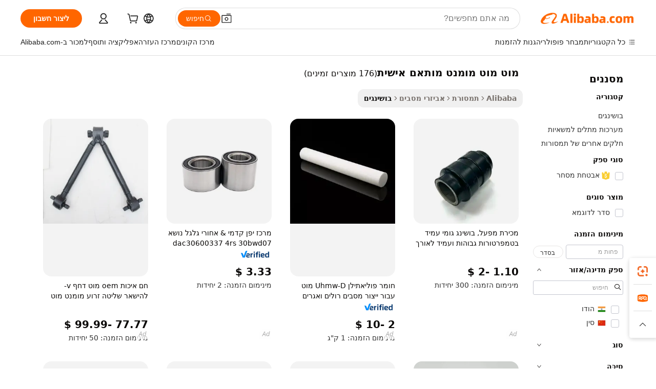

--- FILE ---
content_type: text/html;charset=UTF-8
request_url: https://hebrew.alibaba.com/g/customized-torque-rod-bushing.html
body_size: 162148
content:

<!-- screen_content -->

    <!-- tangram:5410 begin-->
    <!-- tangram:529998 begin-->

<!DOCTYPE html>
<html lang="he" dir="rtl">
  <head>
        <script>
      window.__BB = {
        scene: window.__bb_scene || 'traffic-free-goods'
      };
      window.__BB.BB_CWV_IGNORE = {
          lcp_element: ['#icbu-buyer-pc-top-banner'],
          lcp_url: [],
        };
      window._timing = {}
      window._timing.first_start = Date.now();
      window.needLoginInspiration = Boolean(false);
      // 变量用于标记页面首次可见时间
      let firstVisibleTime = null;
      if (typeof document.hidden !== 'undefined') {
        // 页面首次加载时直接统计
        if (!document.hidden) {
          firstVisibleTime = Date.now();
          window.__BB_timex = 1
        } else {
          // 页面不可见时监听 visibilitychange 事件
          document.addEventListener('visibilitychange', () => {
            if (!document.hidden) {
              firstVisibleTime = Date.now();
              window.__BB_timex = firstVisibleTime - window.performance.timing.navigationStart
              window.__BB.firstVisibleTime = window.__BB_timex
              console.log("Page became visible after "+ window.__BB_timex + " ms");
            }
          }, { once: true });  // 确保只触发一次
        }
      } else {
        console.warn('Page Visibility API is not supported in this browser.');
      }
    </script>
        <meta name="data-spm" content="a2700">
        <meta name="aplus-xplug" content="NONE">
        <meta name="aplus-icbu-disable-umid" content="1">
        <meta name="google-translate-customization" content="9de59014edaf3b99-22e1cf3b5ca21786-g00bb439a5e9e5f8f-f">
    <meta name="yandex-verification" content="25a76ba8e4443bb3" />
    <meta name="msvalidate.01" content="E3FBF0E89B724C30844BF17C59608E8F" />
    <meta name="viewport" content="width=device-width, initial-scale=1.0, maximum-scale=5.0, user-scalable=yes">
        <link rel="preconnect" href="https://s.alicdn.com/" crossorigin>
    <link rel="dns-prefetch" href="https://s.alicdn.com">
                        <link rel="preload" href="" as="image">
        <link rel="preload" href="https://s.alicdn.com/@g/alilog/??aplus_plugin_icbufront/index.js,mlog/aplus_v2.js" as="script">
        <link rel="preload" href="https://s.alicdn.com/@img/imgextra/i2/O1CN0153JdbU26g4bILVOyC_!!6000000007690-2-tps-418-58.png" as="image">
        <script>
            window.__APLUS_ABRATE__ = {
        perf_group: 'control',
        scene: "traffic-free-goods",
      };
    </script>
    <meta name="aplus-mmstat-timeout" content="15000">
        <meta content="text/html; charset=utf-8" http-equiv="Content-Type">
          <title>פתרונות מוט מוט מומנט מותאם אישית אמינים לביצועים ועמידות מיטביים</title>
      <meta name="keywords" content="bimetal bushing,flange bushing,excavator bucket bushing">
      <meta name="description" content="שפרו את ביצועי המכונות עם מוט מוט מומנט מותאם אישית עמידים. מתוכננים בדיוק הנדסי לקיבולת עומס משופרת, הם מבטיחים פעולה חלקה ואריכות ימים. אידיאליים ליישומים תעשייתיים, הגבירו את היעילות עם רכיבים אמינים אלה.">
            <meta name="pagetiming-rate" content="9">
      <meta name="pagetiming-resource-rate" content="4">
                    <link rel="canonical" href="https://hebrew.alibaba.com/g/customized-torque-rod-bushing.html">
                              <link rel="alternate" hreflang="fr" href="https://french.alibaba.com/g/customized-torque-rod-bushing.html">
                  <link rel="alternate" hreflang="de" href="https://german.alibaba.com/g/customized-torque-rod-bushing.html">
                  <link rel="alternate" hreflang="pt" href="https://portuguese.alibaba.com/g/customized-torque-rod-bushing.html">
                  <link rel="alternate" hreflang="it" href="https://italian.alibaba.com/g/customized-torque-rod-bushing.html">
                  <link rel="alternate" hreflang="es" href="https://spanish.alibaba.com/g/customized-torque-rod-bushing.html">
                  <link rel="alternate" hreflang="ru" href="https://russian.alibaba.com/g/customized-torque-rod-bushing.html">
                  <link rel="alternate" hreflang="ko" href="https://korean.alibaba.com/g/customized-torque-rod-bushing.html">
                  <link rel="alternate" hreflang="ar" href="https://arabic.alibaba.com/g/customized-torque-rod-bushing.html">
                  <link rel="alternate" hreflang="ja" href="https://japanese.alibaba.com/g/customized-torque-rod-bushing.html">
                  <link rel="alternate" hreflang="tr" href="https://turkish.alibaba.com/g/customized-torque-rod-bushing.html">
                  <link rel="alternate" hreflang="th" href="https://thai.alibaba.com/g/customized-torque-rod-bushing.html">
                  <link rel="alternate" hreflang="vi" href="https://vietnamese.alibaba.com/g/customized-torque-rod-bushing.html">
                  <link rel="alternate" hreflang="nl" href="https://dutch.alibaba.com/g/customized-torque-rod-bushing.html">
                  <link rel="alternate" hreflang="he" href="https://hebrew.alibaba.com/g/customized-torque-rod-bushing.html">
                  <link rel="alternate" hreflang="id" href="https://indonesian.alibaba.com/g/customized-torque-rod-bushing.html">
                  <link rel="alternate" hreflang="hi" href="https://hindi.alibaba.com/g/customized-torque-rod-bushing.html">
                  <link rel="alternate" hreflang="en" href="https://www.alibaba.com/showroom/customized-torque-rod-bushing.html">
                  <link rel="alternate" hreflang="zh" href="https://chinese.alibaba.com/g/customized-torque-rod-bushing.html">
                  <link rel="alternate" hreflang="x-default" href="https://www.alibaba.com/showroom/customized-torque-rod-bushing.html">
                                        <script>
      // Aplus 配置自动打点
      var queue = window.goldlog_queue || (window.goldlog_queue = []);
      var tags = ["button", "a", "div", "span", "i", "svg", "input", "li", "tr"];
      queue.push(
        {
          action: 'goldlog.appendMetaInfo',
          arguments: [
            'aplus-auto-exp',
            [
              {
                logkey: '/sc.ug_msite.new_product_exp',
                cssSelector: '[data-spm-exp]',
                props: ["data-spm-exp"],
              },
              {
                logkey: '/sc.ug_pc.seolist_product_exp',
                cssSelector: '.traffic-card-gallery',
                props: ["data-spm-exp"],
              }
            ]
          ]
        }
      )
      queue.push({
        action: 'goldlog.setMetaInfo',
        arguments: ['aplus-auto-clk', JSON.stringify(tags.map(tag =>({
          "logkey": "/sc.ug_msite.new_product_clk",
          tag,
          "filter": "data-spm-clk",
          "props": ["data-spm-clk"]
        })))],
      });
    </script>
  </head>
  <div id="icbu-header"><div id="the-new-header" data-version="4.4.0" data-tnh-auto-exp="tnh-expose" data-scenes="search-products" style="position: relative;background-color: #fff;border-bottom: 1px solid #ddd;box-sizing: border-box; font-family:Inter,SF Pro Text,Roboto,Helvetica Neue,Helvetica,Tahoma,Arial,PingFang SC,Microsoft YaHei;"><div style="display: flex;align-items:center;height: 72px;min-width: 1200px;max-width: 1580px;margin: 0 auto;padding: 0 40px;box-sizing: border-box;"><img style="height: 29px; width: 209px;" src="https://s.alicdn.com/@img/imgextra/i2/O1CN0153JdbU26g4bILVOyC_!!6000000007690-2-tps-418-58.png" alt="" /></div><div style="min-width: 1200px;max-width: 1580px;margin: 0 auto;overflow: hidden;font-size: 14px;display: flex;justify-content: space-between;padding: 0 40px;box-sizing: border-box;"><div style="display: flex; align-items: center; justify-content: space-between"><div style="position: relative; height: 36px; padding: 0 28px 0 20px">All categories</div><div style="position: relative; height: 36px; padding-right: 28px">Featured selections</div><div style="position: relative; height: 36px">Trade Assurance</div></div><div style="display: flex; align-items: center; justify-content: space-between"><div style="position: relative; height: 36px; padding-right: 28px">Buyer Central</div><div style="position: relative; height: 36px; padding-right: 28px">Help Center</div><div style="position: relative; height: 36px; padding-right: 28px">Get the app</div><div style="position: relative; height: 36px">Become a supplier</div></div></div></div></div></div>
  <body data-spm="7724857" style="min-height: calc(100vh + 1px)"><script 
id="beacon-aplus"   
src="//s.alicdn.com/@g/alilog/??aplus_plugin_icbufront/index.js,mlog/aplus_v2.js"
exparams="aplus=async&userid=&aplus&ali_beacon_id=&ali_apache_id=&ali_apache_track=&ali_apache_tracktmp=&eagleeye_traceid=2101f3d617686492499848422e13a0&ip=3%2e147%2e27%2e176&dmtrack_c={ali%5fresin%5ftrace%3dse%5frst%3dnull%7csp%5fviewtype%3dY%7cset%3d3%7cser%3d1007%7cpageId%3d970292d8231941cf844596eb526379c5%7cm%5fpageid%3dnull%7cpvmi%3de0f813efe9fe4155808718e5d9d7ca19%7csek%5fsepd%3d%25D7%259E%25D7%2595%25D7%2598%2b%25D7%259E%25D7%2595%25D7%2598%2b%25D7%259E%25D7%2595%25D7%259E%25D7%25A0%25D7%2598%2b%25D7%259E%25D7%2595%25D7%25AA%25D7%2590%25D7%259D%2b%25D7%2590%25D7%2599%25D7%25A9%25D7%2599%25D7%25AA%7csek%3dcustomized%2btorque%2brod%2bbushing%7cse%5fpn%3d1%7cp4pid%3df5044c64%2dd935%2d4e2c%2d98db%2d29d46231e79c%7csclkid%3dnull%7cforecast%5fpost%5fcate%3dnull%7cseo%5fnew%5fuser%5fflag%3dfalse%7ccategoryId%3d100004509%7cseo%5fsearch%5fmodel%5fupgrade%5fv2%3d2025070801%7cseo%5fmodule%5fcard%5f20240624%3d202406242%7clong%5ftext%5fgoogle%5ftranslate%5fv2%3d2407142%7cseo%5fcontent%5ftd%5fbottom%5ftext%5fupdate%5fkey%3d2025070801%7cseo%5fsearch%5fmodel%5fupgrade%5fv3%3d2025072201%7cdamo%5falt%5freplace%3d2485818%7cseo%5fsearch%5fmodel%5fmulti%5fupgrade%5fv3%3d2025081101%7cwap%5fcross%3d2007659%7cwap%5fcs%5faction%3d2005494%7cAPP%5fVisitor%5fActive%3d26705%7cseo%5fshowroom%5fgoods%5fmix%3d2005244%7cseo%5fdefault%5fcached%5flong%5ftext%5ffrom%5fnew%5fkeyword%5fstep%3d2024122502%7cshowroom%5fgeneral%5ftemplate%3d2005292%7cshowroom%5freview%3d20230308%7cwap%5fcs%5ftext%3dnull%7cstructured%5fdata%3d2025052702%7cseo%5fmulti%5fstyle%5ftext%5fupdate%3d2511181%7cpc%5fnew%5fheader%3dnull%7cseo%5fmeta%5fcate%5ftemplate%5fv1%3d2025042401%7cseo%5fmeta%5ftd%5fsearch%5fkeyword%5fstep%5fv1%3d2025040999%7cseo%5fshowroom%5fbiz%5fbabablog%3d2809001%7cshowroom%5fft%5flong%5ftext%5fbaks%3d80802%7cAPP%5fGrowing%5fBuyer%5fHigh%5fIntent%5fActive%3d25486%7cshowroom%5fpc%5fv2019%3d2104%7cAPP%5fProspecting%5fBuyer%3d26712%7ccache%5fcontrol%3dnull%7cAPP%5fChurned%5fCore%5fBuyer%3d25463%7cseo%5fdefault%5fcached%5flong%5ftext%5fstep%3d24110802%7camp%5flighthouse%5fscore%5fimage%3d19657%7cseo%5fft%5ftranslate%5fgemini%3d25012003%7cwap%5fnode%5fssr%3d2015725%7cdataphant%5fopen%3d27030%7clongtext%5fmulti%5fstyle%5fexpand%5frussian%3d2510142%7cseo%5flongtext%5fgoogle%5fdata%5fsection%3d25021702%7cindustry%5fpopular%5ffloor%3dnull%7cwap%5fad%5fgoods%5fproduct%5finterval%3dnull%7cseo%5fgoods%5fbootom%5fwholesale%5flink%3dnull%7cseo%5fmiddle%5fwholesale%5flink%3d2486164%7cseo%5fkeyword%5faatest%3d20%7cft%5flong%5ftext%5fenpand%5fstep2%3d121602%7cseo%5fft%5flongtext%5fexpand%5fstep3%3d25012102%7cseo%5fwap%5fheadercard%3d2006288%7cAPP%5fChurned%5fInactive%5fVisitor%3d25497%7cAPP%5fGrowing%5fBuyer%5fHigh%5fIntent%5fInactive%3d25481%7cseo%5fmeta%5ftd%5fmulti%5fkey%3d2025061801%7ctop%5frecommend%5f20250120%3d202501201%7clongtext%5fmulti%5fstyle%5fexpand%5ffrench%5fcopy%3d25091802%7clongtext%5fmulti%5fstyle%5fexpand%5ffrench%5fcopy%5fcopy%3d25092502%7clong%5ftext%5fpaa%3d220901%7cseo%5ffloor%5fexp%3dnull%7cseo%5fshowroom%5falgo%5flink%3d17764%7cseo%5fmeta%5ftd%5faib%5fgeneral%5fkey%3d2025091901%7ccountry%5findustry%3d202311033%7cpc%5ffree%5fswitchtosearch%3d2020529%7cshowroom%5fft%5flong%5ftext%5fenpand%5fstep1%3d101102%7cseo%5fshowroom%5fnorel%3dnull%7cplp%5fstyle%5f25%5fpc%3d202505222%7cseo%5fggs%5flayer%3d10010%7cquery%5fmutil%5flang%5ftranslate%3d2025060300%7cAPP%5fChurned%5fBuyer%3d25468%7cstream%5frender%5fperf%5fopt%3d2309181%7cwap%5fgoods%3d2007383%7cseo%5fshowroom%5fsimilar%5f20240614%3d202406142%7cchinese%5fopen%3d6307%7cquery%5fgpt%5ftranslate%3d20240820%7cad%5fproduct%5finterval%3dnull%7camp%5fto%5fpwa%3d2007359%7cplp%5faib%5fmulti%5fai%5fmeta%3d20250401%7cwap%5fsupplier%5fcontent%3dnull%7cpc%5ffree%5frefactoring%3d20220315%7csso%5foem%5ffloor%3d30031%7cAPP%5fGrowing%5fBuyer%5fInactive%3d25473%7cseo%5fpc%5fnew%5fview%5f20240807%3d202408072%7cseo%5fbottom%5ftext%5fentity%5fkey%5fcopy%3d2025062400%7cstream%5frender%3d433763%7cseo%5fmodule%5fcard%5f20240424%3d202404241%7cseo%5ftitle%5freplace%5f20191226%3d5841%7clongtext%5fmulti%5fstyle%5fexpand%3d25090802%7cgoogleweblight%3d6516%7clighthouse%5fbase64%3d2005760%7cAPP%5fProspecting%5fBuyer%5fActive%3d26719%7cad%5fgoods%5fproduct%5finterval%3dnull%7cseo%5fbottom%5fdeep%5fextend%5fkw%5fkey%3d2025071101%7clongtext%5fmulti%5fstyle%5fexpand%5fturkish%3d25102801%7cilink%5fuv%3d20240911%7cwap%5flist%5fwakeup%3d2005832%7ctpp%5fcrosslink%5fpc%3d20205311%7cseo%5ftop%5fbooth%3d18501%7cAPP%5fGrowing%5fBuyer%5fLess%5fActive%3d25470%7cseo%5fsearch%5fmodel%5fupgrade%5frank%3d2025092401%7cgoodslayer%3d7977%7cft%5flong%5ftext%5ftranslate%5fexpand%5fstep1%3d24110802%7cseo%5fheaderstyle%5ftraffic%5fkey%5fv1%3d2025072100%7ccrosslink%5fswitch%3d2008141%7cp4p%5foutline%3d20240328%7cseo%5fmeta%5ftd%5faib%5fv2%5fkey%3d2025091801%7crts%5fmulti%3d2008404%7cseo%5fad%5foptimization%5fkey%5fv2%3d2025072300%7cAPP%5fVisitor%5fLess%5fActive%3d26698%7cplp%5fstyle%5f25%3d202505192%7ccdn%5fvm%3d2007368%7cwap%5fad%5fproduct%5finterval%3dnull%7cseo%5fsearch%5fmodel%5fmulti%5fupgrade%5frank%3d2025092401%7cpc%5fcard%5fshare%3d2025081201%7cAPP%5fGrowing%5fBuyer%5fHigh%5fIntent%5fLess%5fActive%3d25480%7cgoods%5ftitle%5fsubstitute%3d9617%7cwap%5fscreen%5fexp%3d2025081400%7creact%5fheader%5ftest%3d202502182%7cpc%5fcs%5fcolor%3d2005788%7cshowroom%5fft%5flong%5ftext%5ftest%3d72502%7cone%5ftap%5flogin%5fABTest%3d202308153%7cseo%5fhyh%5fshow%5ftags%3d9867%7cplp%5fstructured%5fdata%3d2508182%7cguide%5fdelete%3d2008526%7cseo%5findustry%5ftemplate%3dnull%7cseo%5fmeta%5ftd%5fmulti%5fes%5fkey%3d2025073101%7cseo%5fshowroom%5fdata%5fmix%3d19888%7csso%5ftop%5franking%5ffloor%3d20031%7cseo%5ftd%5fdeep%5fupgrade%5fkey%5fv3%3d2025081101%7cwap%5fue%5fone%3d2025111401%7cshowroom%5fto%5frts%5flink%3d2008480%7ccountrysearch%5ftest%3dnull%7cchannel%5famp%5fto%5fpwa%3d2008435%7cseo%5fmulti%5fstyles%5flong%5ftext%3d2503172%7cseo%5fmeta%5ftext%5fmutli%5fcate%5ftemplate%5fv1%3d2025080801%7cseo%5fdefault%5fcached%5fmutil%5flong%5ftext%5fstep%3d24110436%7cseo%5faction%5fpoint%5ftype%3d22823%7cseo%5faib%5ftd%5flaunch%5f20240828%5fcopy%3d202408282%7cseo%5fshowroom%5fwholesale%5flink%3d2486142%7cseo%5fperf%5fimprove%3d2023999%7cseo%5fwap%5flist%5fbounce%5f01%3d2063%7cseo%5fwap%5flist%5fbounce%5f02%3d2128%7cAPP%5fGrowing%5fBuyer%5fActive%3d25492%7cvideolayer%3dnull%7cvideo%5fplay%3dnull%7cAPP%5fChurned%5fMember%5fInactive%3d25501%7cseo%5fgoogle%5fnew%5fstruct%3d438326%7cicbu%5falgo%5fp4p%5fseo%5fad%3d2025072300%7ctpp%5ftrace%3dseoKeyword%2dseoKeyword%5fv3%2dproduct%2dPRODUCT%5fFAIL}&pageid=03931bb02101ccf01768649250&hn=ensearchweb033001204240%2erg%2dus%2deast%2eus44&asid=AQAAAAAicmtpqeCYGQAAAAB3ZgIC0nFd1w==&treq=&tres=" async>
</script>
                        <!-- tangram:7430 begin-->
 <style>
   .traffic-card-gallery {display: flex;position: relative;flex-direction: column;justify-content: flex-start;border-radius: 0.5rem;background-color: #fff;padding: 0.5rem 0.5rem 1rem;overflow: hidden;font-size: 0.75rem;line-height: 1rem;}
   .product-price {
     b {
       font-size: 22px;
     }
   }
 </style>
<!-- tangram:7430 end-->
            <style>.component-left-filter-callback{display:flex;position:relative;margin-top:10px;height:1200px}.component-left-filter-callback img{width:200px}.component-left-filter-callback i{position:absolute;top:5%;left:50%}.related-search-wrapper{padding:.5rem;--tw-bg-opacity: 1;background-color:#fff;background-color:rgba(255,255,255,var(--tw-bg-opacity, 1));border-width:1px;border-color:var(--input)}.related-search-wrapper .related-search-box{margin:12px 16px}.related-search-wrapper .related-search-box .related-search-title{display:inline;float:start;color:#666;word-wrap:break-word;margin-right:12px;width:13%}.related-search-wrapper .related-search-box .related-search-content{display:flex;flex-wrap:wrap}.related-search-wrapper .related-search-box .related-search-content .related-search-link{margin-right:12px;width:23%;overflow:hidden;color:#666;text-overflow:ellipsis;white-space:nowrap}.product-title img{margin-right:.5rem;display:inline-block;height:1rem;vertical-align:sub}.product-price b{font-size:22px}.similar-icon{position:absolute;bottom:12px;z-index:2;right:12px}.rfq-card{display:inline-block;position:relative;box-sizing:border-box;margin-bottom:36px}.rfq-card .rfq-card-content{display:flex;position:relative;flex-direction:column;align-items:flex-start;background-size:cover;background-color:#fff;padding:12px;width:100%;height:100%}.rfq-card .rfq-card-content .rfq-card-icon{margin-top:50px}.rfq-card .rfq-card-content .rfq-card-icon img{width:45px}.rfq-card .rfq-card-content .rfq-card-top-title{margin-top:14px;color:#222;font-weight:400;font-size:16px}.rfq-card .rfq-card-content .rfq-card-title{margin-top:24px;color:#333;font-weight:800;font-size:20px}.rfq-card .rfq-card-content .rfq-card-input-box{margin-top:24px;width:100%}.rfq-card .rfq-card-content .rfq-card-input-box textarea{box-sizing:border-box;border:1px solid #ddd;border-radius:4px;background-color:#fff;padding:9px 12px;width:100%;height:88px;resize:none;color:#666;font-weight:400;font-size:13px;font-family:inherit}.rfq-card .rfq-card-content .rfq-card-button{margin-top:24px;border:1px solid #666;border-radius:16px;background-color:#fff;width:67%;color:#000;font-weight:700;font-size:14px;line-height:30px;text-align:center}[data-modulename^=ProductList-] div{contain-intrinsic-size:auto 500px}.traffic-card-gallery:hover{--tw-shadow: 0px 2px 6px 2px rgba(0,0,0,.12157);--tw-shadow-colored: 0px 2px 6px 2px var(--tw-shadow-color);box-shadow:0 0 #0000,0 0 #0000,0 2px 6px 2px #0000001f;box-shadow:var(--tw-ring-offset-shadow, 0 0 rgba(0,0,0,0)),var(--tw-ring-shadow, 0 0 rgba(0,0,0,0)),var(--tw-shadow);z-index:10}.traffic-card-gallery{position:relative;display:flex;flex-direction:column;justify-content:flex-start;overflow:hidden;border-radius:.75rem;--tw-bg-opacity: 1;background-color:#fff;background-color:rgba(255,255,255,var(--tw-bg-opacity, 1));padding:.5rem;font-size:.75rem;line-height:1rem}.traffic-card-list{position:relative;display:flex;height:292px;flex-direction:row;justify-content:flex-start;overflow:hidden;border-bottom-width:1px;--tw-bg-opacity: 1;background-color:#fff;background-color:rgba(255,255,255,var(--tw-bg-opacity, 1));padding:1rem;font-size:.75rem;line-height:1rem}.traffic-card-g-industry:hover{--tw-shadow: 0 0 10px rgba(0,0,0,.1);--tw-shadow-colored: 0 0 10px var(--tw-shadow-color);box-shadow:0 0 #0000,0 0 #0000,0 0 10px #0000001a;box-shadow:var(--tw-ring-offset-shadow, 0 0 rgba(0,0,0,0)),var(--tw-ring-shadow, 0 0 rgba(0,0,0,0)),var(--tw-shadow)}.traffic-card-g-industry{position:relative;border-radius:var(--radius);--tw-bg-opacity: 1;background-color:#fff;background-color:rgba(255,255,255,var(--tw-bg-opacity, 1));padding:1.25rem .75rem .75rem;font-size:.875rem;line-height:1.25rem}.module-filter-section-wrapper{max-height:none!important;overflow-x:hidden}*,:before,:after{--tw-border-spacing-x: 0;--tw-border-spacing-y: 0;--tw-translate-x: 0;--tw-translate-y: 0;--tw-rotate: 0;--tw-skew-x: 0;--tw-skew-y: 0;--tw-scale-x: 1;--tw-scale-y: 1;--tw-pan-x: ;--tw-pan-y: ;--tw-pinch-zoom: ;--tw-scroll-snap-strictness: proximity;--tw-gradient-from-position: ;--tw-gradient-via-position: ;--tw-gradient-to-position: ;--tw-ordinal: ;--tw-slashed-zero: ;--tw-numeric-figure: ;--tw-numeric-spacing: ;--tw-numeric-fraction: ;--tw-ring-inset: ;--tw-ring-offset-width: 0px;--tw-ring-offset-color: #fff;--tw-ring-color: rgba(59, 130, 246, .5);--tw-ring-offset-shadow: 0 0 rgba(0,0,0,0);--tw-ring-shadow: 0 0 rgba(0,0,0,0);--tw-shadow: 0 0 rgba(0,0,0,0);--tw-shadow-colored: 0 0 rgba(0,0,0,0);--tw-blur: ;--tw-brightness: ;--tw-contrast: ;--tw-grayscale: ;--tw-hue-rotate: ;--tw-invert: ;--tw-saturate: ;--tw-sepia: ;--tw-drop-shadow: ;--tw-backdrop-blur: ;--tw-backdrop-brightness: ;--tw-backdrop-contrast: ;--tw-backdrop-grayscale: ;--tw-backdrop-hue-rotate: ;--tw-backdrop-invert: ;--tw-backdrop-opacity: ;--tw-backdrop-saturate: ;--tw-backdrop-sepia: ;--tw-contain-size: ;--tw-contain-layout: ;--tw-contain-paint: ;--tw-contain-style: }::backdrop{--tw-border-spacing-x: 0;--tw-border-spacing-y: 0;--tw-translate-x: 0;--tw-translate-y: 0;--tw-rotate: 0;--tw-skew-x: 0;--tw-skew-y: 0;--tw-scale-x: 1;--tw-scale-y: 1;--tw-pan-x: ;--tw-pan-y: ;--tw-pinch-zoom: ;--tw-scroll-snap-strictness: proximity;--tw-gradient-from-position: ;--tw-gradient-via-position: ;--tw-gradient-to-position: ;--tw-ordinal: ;--tw-slashed-zero: ;--tw-numeric-figure: ;--tw-numeric-spacing: ;--tw-numeric-fraction: ;--tw-ring-inset: ;--tw-ring-offset-width: 0px;--tw-ring-offset-color: #fff;--tw-ring-color: rgba(59, 130, 246, .5);--tw-ring-offset-shadow: 0 0 rgba(0,0,0,0);--tw-ring-shadow: 0 0 rgba(0,0,0,0);--tw-shadow: 0 0 rgba(0,0,0,0);--tw-shadow-colored: 0 0 rgba(0,0,0,0);--tw-blur: ;--tw-brightness: ;--tw-contrast: ;--tw-grayscale: ;--tw-hue-rotate: ;--tw-invert: ;--tw-saturate: ;--tw-sepia: ;--tw-drop-shadow: ;--tw-backdrop-blur: ;--tw-backdrop-brightness: ;--tw-backdrop-contrast: ;--tw-backdrop-grayscale: ;--tw-backdrop-hue-rotate: ;--tw-backdrop-invert: ;--tw-backdrop-opacity: ;--tw-backdrop-saturate: ;--tw-backdrop-sepia: ;--tw-contain-size: ;--tw-contain-layout: ;--tw-contain-paint: ;--tw-contain-style: }*,:before,:after{box-sizing:border-box;border-width:0;border-style:solid;border-color:#e5e7eb}:before,:after{--tw-content: ""}html,:host{line-height:1.5;-webkit-text-size-adjust:100%;-moz-tab-size:4;-o-tab-size:4;tab-size:4;font-family:ui-sans-serif,system-ui,-apple-system,Segoe UI,Roboto,Ubuntu,Cantarell,Noto Sans,sans-serif,"Apple Color Emoji","Segoe UI Emoji",Segoe UI Symbol,"Noto Color Emoji";font-feature-settings:normal;font-variation-settings:normal;-webkit-tap-highlight-color:transparent}body{margin:0;line-height:inherit}hr{height:0;color:inherit;border-top-width:1px}abbr:where([title]){text-decoration:underline;-webkit-text-decoration:underline dotted;text-decoration:underline dotted}h1,h2,h3,h4,h5,h6{font-size:inherit;font-weight:inherit}a{color:inherit;text-decoration:inherit}b,strong{font-weight:bolder}code,kbd,samp,pre{font-family:ui-monospace,SFMono-Regular,Menlo,Monaco,Consolas,Liberation Mono,Courier New,monospace;font-feature-settings:normal;font-variation-settings:normal;font-size:1em}small{font-size:80%}sub,sup{font-size:75%;line-height:0;position:relative;vertical-align:baseline}sub{bottom:-.25em}sup{top:-.5em}table{text-indent:0;border-color:inherit;border-collapse:collapse}button,input,optgroup,select,textarea{font-family:inherit;font-feature-settings:inherit;font-variation-settings:inherit;font-size:100%;font-weight:inherit;line-height:inherit;letter-spacing:inherit;color:inherit;margin:0;padding:0}button,select{text-transform:none}button,input:where([type=button]),input:where([type=reset]),input:where([type=submit]){-webkit-appearance:button;background-color:transparent;background-image:none}:-moz-focusring{outline:auto}:-moz-ui-invalid{box-shadow:none}progress{vertical-align:baseline}::-webkit-inner-spin-button,::-webkit-outer-spin-button{height:auto}[type=search]{-webkit-appearance:textfield;outline-offset:-2px}::-webkit-search-decoration{-webkit-appearance:none}::-webkit-file-upload-button{-webkit-appearance:button;font:inherit}summary{display:list-item}blockquote,dl,dd,h1,h2,h3,h4,h5,h6,hr,figure,p,pre{margin:0}fieldset{margin:0;padding:0}legend{padding:0}ol,ul,menu{list-style:none;margin:0;padding:0}dialog{padding:0}textarea{resize:vertical}input::-moz-placeholder,textarea::-moz-placeholder{opacity:1;color:#9ca3af}input::placeholder,textarea::placeholder{opacity:1;color:#9ca3af}button,[role=button]{cursor:pointer}:disabled{cursor:default}img,svg,video,canvas,audio,iframe,embed,object{display:block;vertical-align:middle}img,video{max-width:100%;height:auto}[hidden]:where(:not([hidden=until-found])){display:none}:root{--background: hsl(0, 0%, 100%);--foreground: hsl(20, 14.3%, 4.1%);--card: hsl(0, 0%, 100%);--card-foreground: hsl(20, 14.3%, 4.1%);--popover: hsl(0, 0%, 100%);--popover-foreground: hsl(20, 14.3%, 4.1%);--primary: hsl(24, 100%, 50%);--primary-foreground: hsl(60, 9.1%, 97.8%);--secondary: hsl(60, 4.8%, 95.9%);--secondary-foreground: #333;--muted: hsl(60, 4.8%, 95.9%);--muted-foreground: hsl(25, 5.3%, 44.7%);--accent: hsl(60, 4.8%, 95.9%);--accent-foreground: hsl(24, 9.8%, 10%);--destructive: hsl(0, 84.2%, 60.2%);--destructive-foreground: hsl(60, 9.1%, 97.8%);--border: hsl(20, 5.9%, 90%);--input: hsl(20, 5.9%, 90%);--ring: hsl(24.6, 95%, 53.1%);--radius: 1rem}.dark{--background: hsl(20, 14.3%, 4.1%);--foreground: hsl(60, 9.1%, 97.8%);--card: hsl(20, 14.3%, 4.1%);--card-foreground: hsl(60, 9.1%, 97.8%);--popover: hsl(20, 14.3%, 4.1%);--popover-foreground: hsl(60, 9.1%, 97.8%);--primary: hsl(20.5, 90.2%, 48.2%);--primary-foreground: hsl(60, 9.1%, 97.8%);--secondary: hsl(12, 6.5%, 15.1%);--secondary-foreground: hsl(60, 9.1%, 97.8%);--muted: hsl(12, 6.5%, 15.1%);--muted-foreground: hsl(24, 5.4%, 63.9%);--accent: hsl(12, 6.5%, 15.1%);--accent-foreground: hsl(60, 9.1%, 97.8%);--destructive: hsl(0, 72.2%, 50.6%);--destructive-foreground: hsl(60, 9.1%, 97.8%);--border: hsl(12, 6.5%, 15.1%);--input: hsl(12, 6.5%, 15.1%);--ring: hsl(20.5, 90.2%, 48.2%)}*{border-color:#e7e5e4;border-color:var(--border)}body{background-color:#fff;background-color:var(--background);color:#0c0a09;color:var(--foreground)}.il-sr-only{position:absolute;width:1px;height:1px;padding:0;margin:-1px;overflow:hidden;clip:rect(0,0,0,0);white-space:nowrap;border-width:0}.il-invisible{visibility:hidden}.il-fixed{position:fixed}.il-absolute{position:absolute}.il-relative{position:relative}.il-sticky{position:sticky}.il-inset-0{inset:0}.il--bottom-12{bottom:-3rem}.il--top-12{top:-3rem}.il-bottom-0{bottom:0}.il-bottom-2{bottom:.5rem}.il-bottom-3{bottom:.75rem}.il-bottom-4{bottom:1rem}.il-end-0{right:0}.il-end-2{right:.5rem}.il-end-3{right:.75rem}.il-end-4{right:1rem}.il-left-0{left:0}.il-left-3{left:.75rem}.il-right-0{right:0}.il-right-2{right:.5rem}.il-right-3{right:.75rem}.il-start-0{left:0}.il-start-1\/2{left:50%}.il-start-2{left:.5rem}.il-start-3{left:.75rem}.il-start-\[50\%\]{left:50%}.il-top-0{top:0}.il-top-1\/2{top:50%}.il-top-16{top:4rem}.il-top-4{top:1rem}.il-top-\[50\%\]{top:50%}.il-z-10{z-index:10}.il-z-50{z-index:50}.il-z-\[9999\]{z-index:9999}.il-col-span-4{grid-column:span 4 / span 4}.il-m-0{margin:0}.il-m-3{margin:.75rem}.il-m-auto{margin:auto}.il-mx-auto{margin-left:auto;margin-right:auto}.il-my-3{margin-top:.75rem;margin-bottom:.75rem}.il-my-5{margin-top:1.25rem;margin-bottom:1.25rem}.il-my-auto{margin-top:auto;margin-bottom:auto}.\!il-mb-4{margin-bottom:1rem!important}.il--mt-4{margin-top:-1rem}.il-mb-0{margin-bottom:0}.il-mb-1{margin-bottom:.25rem}.il-mb-2{margin-bottom:.5rem}.il-mb-3{margin-bottom:.75rem}.il-mb-4{margin-bottom:1rem}.il-mb-5{margin-bottom:1.25rem}.il-mb-6{margin-bottom:1.5rem}.il-mb-8{margin-bottom:2rem}.il-mb-\[-0\.75rem\]{margin-bottom:-.75rem}.il-mb-\[0\.125rem\]{margin-bottom:.125rem}.il-me-1{margin-right:.25rem}.il-me-2{margin-right:.5rem}.il-me-3{margin-right:.75rem}.il-me-auto{margin-right:auto}.il-mr-1{margin-right:.25rem}.il-mr-2{margin-right:.5rem}.il-ms-1{margin-left:.25rem}.il-ms-4{margin-left:1rem}.il-ms-5{margin-left:1.25rem}.il-ms-8{margin-left:2rem}.il-ms-\[\.375rem\]{margin-left:.375rem}.il-ms-auto{margin-left:auto}.il-mt-0{margin-top:0}.il-mt-0\.5{margin-top:.125rem}.il-mt-1{margin-top:.25rem}.il-mt-2{margin-top:.5rem}.il-mt-3{margin-top:.75rem}.il-mt-4{margin-top:1rem}.il-mt-6{margin-top:1.5rem}.il-line-clamp-1{overflow:hidden;display:-webkit-box;-webkit-box-orient:vertical;-webkit-line-clamp:1}.il-line-clamp-2{overflow:hidden;display:-webkit-box;-webkit-box-orient:vertical;-webkit-line-clamp:2}.il-line-clamp-6{overflow:hidden;display:-webkit-box;-webkit-box-orient:vertical;-webkit-line-clamp:6}.il-inline-block{display:inline-block}.il-inline{display:inline}.il-flex{display:flex}.il-inline-flex{display:inline-flex}.il-grid{display:grid}.il-aspect-square{aspect-ratio:1 / 1}.il-size-5{width:1.25rem;height:1.25rem}.il-h-1{height:.25rem}.il-h-10{height:2.5rem}.il-h-11{height:2.75rem}.il-h-20{height:5rem}.il-h-24{height:6rem}.il-h-3\.5{height:.875rem}.il-h-4{height:1rem}.il-h-40{height:10rem}.il-h-6{height:1.5rem}.il-h-8{height:2rem}.il-h-9{height:2.25rem}.il-h-\[150px\]{height:150px}.il-h-\[152px\]{height:152px}.il-h-\[18\.25rem\]{height:18.25rem}.il-h-\[292px\]{height:292px}.il-h-\[600px\]{height:600px}.il-h-auto{height:auto}.il-h-fit{height:-moz-fit-content;height:fit-content}.il-h-full{height:100%}.il-h-screen{height:100vh}.il-max-h-\[100vh\]{max-height:100vh}.il-w-1\/2{width:50%}.il-w-10{width:2.5rem}.il-w-10\/12{width:83.333333%}.il-w-4{width:1rem}.il-w-6{width:1.5rem}.il-w-64{width:16rem}.il-w-7\/12{width:58.333333%}.il-w-72{width:18rem}.il-w-8{width:2rem}.il-w-8\/12{width:66.666667%}.il-w-9{width:2.25rem}.il-w-9\/12{width:75%}.il-w-\[200px\]{width:200px}.il-w-\[84px\]{width:84px}.il-w-fit{width:-moz-fit-content;width:fit-content}.il-w-full{width:100%}.il-w-screen{width:100vw}.il-min-w-0{min-width:0px}.il-min-w-3{min-width:.75rem}.il-min-w-\[1200px\]{min-width:1200px}.il-max-w-\[1000px\]{max-width:1000px}.il-max-w-\[1580px\]{max-width:1580px}.il-max-w-full{max-width:100%}.il-max-w-lg{max-width:32rem}.il-flex-1{flex:1 1 0%}.il-flex-shrink-0,.il-shrink-0{flex-shrink:0}.il-flex-grow-0,.il-grow-0{flex-grow:0}.il-basis-24{flex-basis:6rem}.il-basis-full{flex-basis:100%}.il-origin-\[--radix-tooltip-content-transform-origin\]{transform-origin:var(--radix-tooltip-content-transform-origin)}.il--translate-x-1\/2{--tw-translate-x: -50%;transform:translate(-50%,var(--tw-translate-y)) rotate(var(--tw-rotate)) skew(var(--tw-skew-x)) skewY(var(--tw-skew-y)) scaleX(var(--tw-scale-x)) scaleY(var(--tw-scale-y));transform:translate(var(--tw-translate-x),var(--tw-translate-y)) rotate(var(--tw-rotate)) skew(var(--tw-skew-x)) skewY(var(--tw-skew-y)) scaleX(var(--tw-scale-x)) scaleY(var(--tw-scale-y))}.il--translate-y-1\/2{--tw-translate-y: -50%;transform:translate(var(--tw-translate-x),-50%) rotate(var(--tw-rotate)) skew(var(--tw-skew-x)) skewY(var(--tw-skew-y)) scaleX(var(--tw-scale-x)) scaleY(var(--tw-scale-y));transform:translate(var(--tw-translate-x),var(--tw-translate-y)) rotate(var(--tw-rotate)) skew(var(--tw-skew-x)) skewY(var(--tw-skew-y)) scaleX(var(--tw-scale-x)) scaleY(var(--tw-scale-y))}.il-translate-x-\[-50\%\]{--tw-translate-x: -50%;transform:translate(-50%,var(--tw-translate-y)) rotate(var(--tw-rotate)) skew(var(--tw-skew-x)) skewY(var(--tw-skew-y)) scaleX(var(--tw-scale-x)) scaleY(var(--tw-scale-y));transform:translate(var(--tw-translate-x),var(--tw-translate-y)) rotate(var(--tw-rotate)) skew(var(--tw-skew-x)) skewY(var(--tw-skew-y)) scaleX(var(--tw-scale-x)) scaleY(var(--tw-scale-y))}.il-translate-y-\[-50\%\]{--tw-translate-y: -50%;transform:translate(var(--tw-translate-x),-50%) rotate(var(--tw-rotate)) skew(var(--tw-skew-x)) skewY(var(--tw-skew-y)) scaleX(var(--tw-scale-x)) scaleY(var(--tw-scale-y));transform:translate(var(--tw-translate-x),var(--tw-translate-y)) rotate(var(--tw-rotate)) skew(var(--tw-skew-x)) skewY(var(--tw-skew-y)) scaleX(var(--tw-scale-x)) scaleY(var(--tw-scale-y))}.il-rotate-90{--tw-rotate: 90deg;transform:translate(var(--tw-translate-x),var(--tw-translate-y)) rotate(90deg) skew(var(--tw-skew-x)) skewY(var(--tw-skew-y)) scaleX(var(--tw-scale-x)) scaleY(var(--tw-scale-y));transform:translate(var(--tw-translate-x),var(--tw-translate-y)) rotate(var(--tw-rotate)) skew(var(--tw-skew-x)) skewY(var(--tw-skew-y)) scaleX(var(--tw-scale-x)) scaleY(var(--tw-scale-y))}@keyframes il-pulse{50%{opacity:.5}}.il-animate-pulse{animation:il-pulse 2s cubic-bezier(.4,0,.6,1) infinite}@keyframes il-spin{to{transform:rotate(360deg)}}.il-animate-spin{animation:il-spin 1s linear infinite}.il-cursor-pointer{cursor:pointer}.il-list-disc{list-style-type:disc}.il-grid-cols-2{grid-template-columns:repeat(2,minmax(0,1fr))}.il-grid-cols-4{grid-template-columns:repeat(4,minmax(0,1fr))}.il-flex-row{flex-direction:row}.il-flex-col{flex-direction:column}.il-flex-col-reverse{flex-direction:column-reverse}.il-flex-wrap{flex-wrap:wrap}.il-flex-nowrap{flex-wrap:nowrap}.il-items-start{align-items:flex-start}.il-items-center{align-items:center}.il-items-baseline{align-items:baseline}.il-justify-start{justify-content:flex-start}.il-justify-end{justify-content:flex-end}.il-justify-center{justify-content:center}.il-justify-between{justify-content:space-between}.il-gap-1{gap:.25rem}.il-gap-1\.5{gap:.375rem}.il-gap-10{gap:2.5rem}.il-gap-2{gap:.5rem}.il-gap-3{gap:.75rem}.il-gap-4{gap:1rem}.il-gap-8{gap:2rem}.il-gap-\[\.0938rem\]{gap:.0938rem}.il-gap-\[\.375rem\]{gap:.375rem}.il-gap-\[0\.125rem\]{gap:.125rem}.\!il-gap-x-5{-moz-column-gap:1.25rem!important;column-gap:1.25rem!important}.\!il-gap-y-5{row-gap:1.25rem!important}.il-space-y-1\.5>:not([hidden])~:not([hidden]){--tw-space-y-reverse: 0;margin-top:calc(.375rem * (1 - var(--tw-space-y-reverse)));margin-top:.375rem;margin-top:calc(.375rem * calc(1 - var(--tw-space-y-reverse)));margin-bottom:0rem;margin-bottom:calc(.375rem * var(--tw-space-y-reverse))}.il-space-y-4>:not([hidden])~:not([hidden]){--tw-space-y-reverse: 0;margin-top:calc(1rem * (1 - var(--tw-space-y-reverse)));margin-top:1rem;margin-top:calc(1rem * calc(1 - var(--tw-space-y-reverse)));margin-bottom:0rem;margin-bottom:calc(1rem * var(--tw-space-y-reverse))}.il-overflow-hidden{overflow:hidden}.il-overflow-y-auto{overflow-y:auto}.il-overflow-y-scroll{overflow-y:scroll}.il-truncate{overflow:hidden;text-overflow:ellipsis;white-space:nowrap}.il-text-ellipsis{text-overflow:ellipsis}.il-whitespace-normal{white-space:normal}.il-whitespace-nowrap{white-space:nowrap}.il-break-normal{word-wrap:normal;word-break:normal}.il-break-words{word-wrap:break-word}.il-break-all{word-break:break-all}.il-rounded{border-radius:.25rem}.il-rounded-2xl{border-radius:1rem}.il-rounded-\[0\.5rem\]{border-radius:.5rem}.il-rounded-\[1\.25rem\]{border-radius:1.25rem}.il-rounded-full{border-radius:9999px}.il-rounded-lg{border-radius:1rem;border-radius:var(--radius)}.il-rounded-md{border-radius:calc(1rem - 2px);border-radius:calc(var(--radius) - 2px)}.il-rounded-sm{border-radius:calc(1rem - 4px);border-radius:calc(var(--radius) - 4px)}.il-rounded-xl{border-radius:.75rem}.il-border,.il-border-\[1px\]{border-width:1px}.il-border-b,.il-border-b-\[1px\]{border-bottom-width:1px}.il-border-solid{border-style:solid}.il-border-none{border-style:none}.il-border-\[\#222\]{--tw-border-opacity: 1;border-color:#222;border-color:rgba(34,34,34,var(--tw-border-opacity, 1))}.il-border-\[\#DDD\]{--tw-border-opacity: 1;border-color:#ddd;border-color:rgba(221,221,221,var(--tw-border-opacity, 1))}.il-border-foreground{border-color:#0c0a09;border-color:var(--foreground)}.il-border-input{border-color:#e7e5e4;border-color:var(--input)}.il-bg-\[\#F8F8F8\]{--tw-bg-opacity: 1;background-color:#f8f8f8;background-color:rgba(248,248,248,var(--tw-bg-opacity, 1))}.il-bg-\[\#d9d9d963\]{background-color:#d9d9d963}.il-bg-accent{background-color:#f5f5f4;background-color:var(--accent)}.il-bg-background{background-color:#fff;background-color:var(--background)}.il-bg-black{--tw-bg-opacity: 1;background-color:#000;background-color:rgba(0,0,0,var(--tw-bg-opacity, 1))}.il-bg-black\/80{background-color:#000c}.il-bg-destructive{background-color:#ef4444;background-color:var(--destructive)}.il-bg-gray-300{--tw-bg-opacity: 1;background-color:#d1d5db;background-color:rgba(209,213,219,var(--tw-bg-opacity, 1))}.il-bg-muted{background-color:#f5f5f4;background-color:var(--muted)}.il-bg-orange-500{--tw-bg-opacity: 1;background-color:#f97316;background-color:rgba(249,115,22,var(--tw-bg-opacity, 1))}.il-bg-popover{background-color:#fff;background-color:var(--popover)}.il-bg-primary{background-color:#f60;background-color:var(--primary)}.il-bg-secondary{background-color:#f5f5f4;background-color:var(--secondary)}.il-bg-transparent{background-color:transparent}.il-bg-white{--tw-bg-opacity: 1;background-color:#fff;background-color:rgba(255,255,255,var(--tw-bg-opacity, 1))}.il-bg-opacity-80{--tw-bg-opacity: .8}.il-bg-cover{background-size:cover}.il-bg-no-repeat{background-repeat:no-repeat}.il-fill-black{fill:#000}.il-object-cover{-o-object-fit:cover;object-fit:cover}.il-p-0{padding:0}.il-p-1{padding:.25rem}.il-p-2{padding:.5rem}.il-p-3{padding:.75rem}.il-p-4{padding:1rem}.il-p-5{padding:1.25rem}.il-p-6{padding:1.5rem}.il-px-2{padding-left:.5rem;padding-right:.5rem}.il-px-3{padding-left:.75rem;padding-right:.75rem}.il-py-0\.5{padding-top:.125rem;padding-bottom:.125rem}.il-py-1\.5{padding-top:.375rem;padding-bottom:.375rem}.il-py-10{padding-top:2.5rem;padding-bottom:2.5rem}.il-py-2{padding-top:.5rem;padding-bottom:.5rem}.il-py-3{padding-top:.75rem;padding-bottom:.75rem}.il-pb-0{padding-bottom:0}.il-pb-3{padding-bottom:.75rem}.il-pb-4{padding-bottom:1rem}.il-pb-8{padding-bottom:2rem}.il-pe-0{padding-right:0}.il-pe-2{padding-right:.5rem}.il-pe-3{padding-right:.75rem}.il-pe-4{padding-right:1rem}.il-pe-6{padding-right:1.5rem}.il-pe-8{padding-right:2rem}.il-pe-\[12px\]{padding-right:12px}.il-pe-\[3\.25rem\]{padding-right:3.25rem}.il-pl-4{padding-left:1rem}.il-ps-0{padding-left:0}.il-ps-2{padding-left:.5rem}.il-ps-3{padding-left:.75rem}.il-ps-4{padding-left:1rem}.il-ps-6{padding-left:1.5rem}.il-ps-8{padding-left:2rem}.il-ps-\[12px\]{padding-left:12px}.il-ps-\[3\.25rem\]{padding-left:3.25rem}.il-pt-10{padding-top:2.5rem}.il-pt-4{padding-top:1rem}.il-pt-5{padding-top:1.25rem}.il-pt-6{padding-top:1.5rem}.il-pt-7{padding-top:1.75rem}.il-text-center{text-align:center}.il-text-start{text-align:left}.il-text-2xl{font-size:1.5rem;line-height:2rem}.il-text-base{font-size:1rem;line-height:1.5rem}.il-text-lg{font-size:1.125rem;line-height:1.75rem}.il-text-sm{font-size:.875rem;line-height:1.25rem}.il-text-xl{font-size:1.25rem;line-height:1.75rem}.il-text-xs{font-size:.75rem;line-height:1rem}.il-font-\[600\]{font-weight:600}.il-font-bold{font-weight:700}.il-font-medium{font-weight:500}.il-font-normal{font-weight:400}.il-font-semibold{font-weight:600}.il-leading-3{line-height:.75rem}.il-leading-4{line-height:1rem}.il-leading-\[1\.43\]{line-height:1.43}.il-leading-\[18px\]{line-height:18px}.il-leading-\[26px\]{line-height:26px}.il-leading-none{line-height:1}.il-tracking-tight{letter-spacing:-.025em}.il-text-\[\#00820D\]{--tw-text-opacity: 1;color:#00820d;color:rgba(0,130,13,var(--tw-text-opacity, 1))}.il-text-\[\#222\]{--tw-text-opacity: 1;color:#222;color:rgba(34,34,34,var(--tw-text-opacity, 1))}.il-text-\[\#444\]{--tw-text-opacity: 1;color:#444;color:rgba(68,68,68,var(--tw-text-opacity, 1))}.il-text-\[\#4B1D1F\]{--tw-text-opacity: 1;color:#4b1d1f;color:rgba(75,29,31,var(--tw-text-opacity, 1))}.il-text-\[\#767676\]{--tw-text-opacity: 1;color:#767676;color:rgba(118,118,118,var(--tw-text-opacity, 1))}.il-text-\[\#D04A0A\]{--tw-text-opacity: 1;color:#d04a0a;color:rgba(208,74,10,var(--tw-text-opacity, 1))}.il-text-\[\#F7421E\]{--tw-text-opacity: 1;color:#f7421e;color:rgba(247,66,30,var(--tw-text-opacity, 1))}.il-text-\[\#FF6600\]{--tw-text-opacity: 1;color:#f60;color:rgba(255,102,0,var(--tw-text-opacity, 1))}.il-text-\[\#f7421e\]{--tw-text-opacity: 1;color:#f7421e;color:rgba(247,66,30,var(--tw-text-opacity, 1))}.il-text-destructive-foreground{color:#fafaf9;color:var(--destructive-foreground)}.il-text-foreground{color:#0c0a09;color:var(--foreground)}.il-text-muted-foreground{color:#78716c;color:var(--muted-foreground)}.il-text-popover-foreground{color:#0c0a09;color:var(--popover-foreground)}.il-text-primary{color:#f60;color:var(--primary)}.il-text-primary-foreground{color:#fafaf9;color:var(--primary-foreground)}.il-text-secondary-foreground{color:#333;color:var(--secondary-foreground)}.il-text-white{--tw-text-opacity: 1;color:#fff;color:rgba(255,255,255,var(--tw-text-opacity, 1))}.il-underline{text-decoration-line:underline}.il-line-through{text-decoration-line:line-through}.il-underline-offset-4{text-underline-offset:4px}.il-opacity-5{opacity:.05}.il-opacity-70{opacity:.7}.il-shadow-\[0_2px_6px_2px_rgba\(0\,0\,0\,0\.12\)\]{--tw-shadow: 0 2px 6px 2px rgba(0,0,0,.12);--tw-shadow-colored: 0 2px 6px 2px var(--tw-shadow-color);box-shadow:0 0 #0000,0 0 #0000,0 2px 6px 2px #0000001f;box-shadow:var(--tw-ring-offset-shadow, 0 0 rgba(0,0,0,0)),var(--tw-ring-shadow, 0 0 rgba(0,0,0,0)),var(--tw-shadow)}.il-shadow-cards{--tw-shadow: 0 0 10px rgba(0,0,0,.1);--tw-shadow-colored: 0 0 10px var(--tw-shadow-color);box-shadow:0 0 #0000,0 0 #0000,0 0 10px #0000001a;box-shadow:var(--tw-ring-offset-shadow, 0 0 rgba(0,0,0,0)),var(--tw-ring-shadow, 0 0 rgba(0,0,0,0)),var(--tw-shadow)}.il-shadow-lg{--tw-shadow: 0 10px 15px -3px rgba(0, 0, 0, .1), 0 4px 6px -4px rgba(0, 0, 0, .1);--tw-shadow-colored: 0 10px 15px -3px var(--tw-shadow-color), 0 4px 6px -4px var(--tw-shadow-color);box-shadow:0 0 #0000,0 0 #0000,0 10px 15px -3px #0000001a,0 4px 6px -4px #0000001a;box-shadow:var(--tw-ring-offset-shadow, 0 0 rgba(0,0,0,0)),var(--tw-ring-shadow, 0 0 rgba(0,0,0,0)),var(--tw-shadow)}.il-shadow-md{--tw-shadow: 0 4px 6px -1px rgba(0, 0, 0, .1), 0 2px 4px -2px rgba(0, 0, 0, .1);--tw-shadow-colored: 0 4px 6px -1px var(--tw-shadow-color), 0 2px 4px -2px var(--tw-shadow-color);box-shadow:0 0 #0000,0 0 #0000,0 4px 6px -1px #0000001a,0 2px 4px -2px #0000001a;box-shadow:var(--tw-ring-offset-shadow, 0 0 rgba(0,0,0,0)),var(--tw-ring-shadow, 0 0 rgba(0,0,0,0)),var(--tw-shadow)}.il-outline-none{outline:2px solid transparent;outline-offset:2px}.il-outline-1{outline-width:1px}.il-ring-offset-background{--tw-ring-offset-color: var(--background)}.il-transition-colors{transition-property:color,background-color,border-color,text-decoration-color,fill,stroke;transition-timing-function:cubic-bezier(.4,0,.2,1);transition-duration:.15s}.il-transition-opacity{transition-property:opacity;transition-timing-function:cubic-bezier(.4,0,.2,1);transition-duration:.15s}.il-transition-transform{transition-property:transform;transition-timing-function:cubic-bezier(.4,0,.2,1);transition-duration:.15s}.il-duration-200{transition-duration:.2s}.il-duration-300{transition-duration:.3s}.il-ease-in-out{transition-timing-function:cubic-bezier(.4,0,.2,1)}@keyframes enter{0%{opacity:1;opacity:var(--tw-enter-opacity, 1);transform:translateZ(0) scaleZ(1) rotate(0);transform:translate3d(var(--tw-enter-translate-x, 0),var(--tw-enter-translate-y, 0),0) scale3d(var(--tw-enter-scale, 1),var(--tw-enter-scale, 1),var(--tw-enter-scale, 1)) rotate(var(--tw-enter-rotate, 0))}}@keyframes exit{to{opacity:1;opacity:var(--tw-exit-opacity, 1);transform:translateZ(0) scaleZ(1) rotate(0);transform:translate3d(var(--tw-exit-translate-x, 0),var(--tw-exit-translate-y, 0),0) scale3d(var(--tw-exit-scale, 1),var(--tw-exit-scale, 1),var(--tw-exit-scale, 1)) rotate(var(--tw-exit-rotate, 0))}}.il-animate-in{animation-name:enter;animation-duration:.15s;--tw-enter-opacity: initial;--tw-enter-scale: initial;--tw-enter-rotate: initial;--tw-enter-translate-x: initial;--tw-enter-translate-y: initial}.il-fade-in-0{--tw-enter-opacity: 0}.il-zoom-in-95{--tw-enter-scale: .95}.il-duration-200{animation-duration:.2s}.il-duration-300{animation-duration:.3s}.il-ease-in-out{animation-timing-function:cubic-bezier(.4,0,.2,1)}.no-scrollbar::-webkit-scrollbar{display:none}.no-scrollbar{-ms-overflow-style:none;scrollbar-width:none}.longtext-style-inmodel h2{margin-bottom:.5rem;margin-top:1rem;font-size:1rem;line-height:1.5rem;font-weight:700}.first-of-type\:il-ms-4:first-of-type{margin-left:1rem}.hover\:il-bg-\[\#f4f4f4\]:hover{--tw-bg-opacity: 1;background-color:#f4f4f4;background-color:rgba(244,244,244,var(--tw-bg-opacity, 1))}.hover\:il-bg-accent:hover{background-color:#f5f5f4;background-color:var(--accent)}.hover\:il-text-accent-foreground:hover{color:#1c1917;color:var(--accent-foreground)}.hover\:il-text-foreground:hover{color:#0c0a09;color:var(--foreground)}.hover\:il-underline:hover{text-decoration-line:underline}.hover\:il-opacity-100:hover{opacity:1}.hover\:il-opacity-90:hover{opacity:.9}.focus\:il-outline-none:focus{outline:2px solid transparent;outline-offset:2px}.focus\:il-ring-2:focus{--tw-ring-offset-shadow: var(--tw-ring-inset) 0 0 0 var(--tw-ring-offset-width) var(--tw-ring-offset-color);--tw-ring-shadow: var(--tw-ring-inset) 0 0 0 calc(2px + var(--tw-ring-offset-width)) var(--tw-ring-color);box-shadow:var(--tw-ring-offset-shadow),var(--tw-ring-shadow),0 0 #0000;box-shadow:var(--tw-ring-offset-shadow),var(--tw-ring-shadow),var(--tw-shadow, 0 0 rgba(0,0,0,0))}.focus\:il-ring-ring:focus{--tw-ring-color: var(--ring)}.focus\:il-ring-offset-2:focus{--tw-ring-offset-width: 2px}.focus-visible\:il-outline-none:focus-visible{outline:2px solid transparent;outline-offset:2px}.focus-visible\:il-ring-2:focus-visible{--tw-ring-offset-shadow: var(--tw-ring-inset) 0 0 0 var(--tw-ring-offset-width) var(--tw-ring-offset-color);--tw-ring-shadow: var(--tw-ring-inset) 0 0 0 calc(2px + var(--tw-ring-offset-width)) var(--tw-ring-color);box-shadow:var(--tw-ring-offset-shadow),var(--tw-ring-shadow),0 0 #0000;box-shadow:var(--tw-ring-offset-shadow),var(--tw-ring-shadow),var(--tw-shadow, 0 0 rgba(0,0,0,0))}.focus-visible\:il-ring-ring:focus-visible{--tw-ring-color: var(--ring)}.focus-visible\:il-ring-offset-2:focus-visible{--tw-ring-offset-width: 2px}.active\:il-bg-primary:active{background-color:#f60;background-color:var(--primary)}.active\:il-bg-white:active{--tw-bg-opacity: 1;background-color:#fff;background-color:rgba(255,255,255,var(--tw-bg-opacity, 1))}.disabled\:il-pointer-events-none:disabled{pointer-events:none}.disabled\:il-opacity-10:disabled{opacity:.1}.il-group:hover .group-hover\:il-visible{visibility:visible}.il-group:hover .group-hover\:il-scale-110{--tw-scale-x: 1.1;--tw-scale-y: 1.1;transform:translate(var(--tw-translate-x),var(--tw-translate-y)) rotate(var(--tw-rotate)) skew(var(--tw-skew-x)) skewY(var(--tw-skew-y)) scaleX(1.1) scaleY(1.1);transform:translate(var(--tw-translate-x),var(--tw-translate-y)) rotate(var(--tw-rotate)) skew(var(--tw-skew-x)) skewY(var(--tw-skew-y)) scaleX(var(--tw-scale-x)) scaleY(var(--tw-scale-y))}.il-group:hover .group-hover\:il-underline{text-decoration-line:underline}.data-\[state\=open\]\:il-animate-in[data-state=open]{animation-name:enter;animation-duration:.15s;--tw-enter-opacity: initial;--tw-enter-scale: initial;--tw-enter-rotate: initial;--tw-enter-translate-x: initial;--tw-enter-translate-y: initial}.data-\[state\=closed\]\:il-animate-out[data-state=closed]{animation-name:exit;animation-duration:.15s;--tw-exit-opacity: initial;--tw-exit-scale: initial;--tw-exit-rotate: initial;--tw-exit-translate-x: initial;--tw-exit-translate-y: initial}.data-\[state\=closed\]\:il-fade-out-0[data-state=closed]{--tw-exit-opacity: 0}.data-\[state\=open\]\:il-fade-in-0[data-state=open]{--tw-enter-opacity: 0}.data-\[state\=closed\]\:il-zoom-out-95[data-state=closed]{--tw-exit-scale: .95}.data-\[state\=open\]\:il-zoom-in-95[data-state=open]{--tw-enter-scale: .95}.data-\[side\=bottom\]\:il-slide-in-from-top-2[data-side=bottom]{--tw-enter-translate-y: -.5rem}.data-\[side\=left\]\:il-slide-in-from-right-2[data-side=left]{--tw-enter-translate-x: .5rem}.data-\[side\=right\]\:il-slide-in-from-left-2[data-side=right]{--tw-enter-translate-x: -.5rem}.data-\[side\=top\]\:il-slide-in-from-bottom-2[data-side=top]{--tw-enter-translate-y: .5rem}@media (min-width: 640px){.sm\:il-flex-row{flex-direction:row}.sm\:il-justify-end{justify-content:flex-end}.sm\:il-gap-2\.5{gap:.625rem}.sm\:il-space-x-2>:not([hidden])~:not([hidden]){--tw-space-x-reverse: 0;margin-right:0rem;margin-right:calc(.5rem * var(--tw-space-x-reverse));margin-left:calc(.5rem * (1 - var(--tw-space-x-reverse)));margin-left:.5rem;margin-left:calc(.5rem * calc(1 - var(--tw-space-x-reverse)))}.sm\:il-rounded-lg{border-radius:1rem;border-radius:var(--radius)}.sm\:il-text-left{text-align:left}}.rtl\:il-translate-x-\[50\%\]:where([dir=rtl],[dir=rtl] *){--tw-translate-x: 50%;transform:translate(50%,var(--tw-translate-y)) rotate(var(--tw-rotate)) skew(var(--tw-skew-x)) skewY(var(--tw-skew-y)) scaleX(var(--tw-scale-x)) scaleY(var(--tw-scale-y));transform:translate(var(--tw-translate-x),var(--tw-translate-y)) rotate(var(--tw-rotate)) skew(var(--tw-skew-x)) skewY(var(--tw-skew-y)) scaleX(var(--tw-scale-x)) scaleY(var(--tw-scale-y))}.rtl\:il-scale-\[-1\]:where([dir=rtl],[dir=rtl] *){--tw-scale-x: -1;--tw-scale-y: -1;transform:translate(var(--tw-translate-x),var(--tw-translate-y)) rotate(var(--tw-rotate)) skew(var(--tw-skew-x)) skewY(var(--tw-skew-y)) scaleX(-1) scaleY(-1);transform:translate(var(--tw-translate-x),var(--tw-translate-y)) rotate(var(--tw-rotate)) skew(var(--tw-skew-x)) skewY(var(--tw-skew-y)) scaleX(var(--tw-scale-x)) scaleY(var(--tw-scale-y))}.rtl\:il-scale-x-\[-1\]:where([dir=rtl],[dir=rtl] *){--tw-scale-x: -1;transform:translate(var(--tw-translate-x),var(--tw-translate-y)) rotate(var(--tw-rotate)) skew(var(--tw-skew-x)) skewY(var(--tw-skew-y)) scaleX(-1) scaleY(var(--tw-scale-y));transform:translate(var(--tw-translate-x),var(--tw-translate-y)) rotate(var(--tw-rotate)) skew(var(--tw-skew-x)) skewY(var(--tw-skew-y)) scaleX(var(--tw-scale-x)) scaleY(var(--tw-scale-y))}.rtl\:il-flex-row-reverse:where([dir=rtl],[dir=rtl] *){flex-direction:row-reverse}.\[\&\>svg\]\:il-size-3\.5>svg{width:.875rem;height:.875rem}
</style>
            <style>.switch-to-popover-trigger{position:relative}.switch-to-popover-trigger .switch-to-popover-content{position:absolute;left:50%;z-index:9999;cursor:default}html[dir=rtl] .switch-to-popover-trigger .switch-to-popover-content{left:auto;right:50%}.switch-to-popover-trigger .switch-to-popover-content .down-arrow{width:0;height:0;border-left:11px solid transparent;border-right:11px solid transparent;border-bottom:12px solid #222;transform:translate(-50%);filter:drop-shadow(0 -2px 2px rgba(0,0,0,.05));z-index:1}html[dir=rtl] .switch-to-popover-trigger .switch-to-popover-content .down-arrow{transform:translate(50%)}.switch-to-popover-trigger .switch-to-popover-content .content-container{background-color:#222;border-radius:12px;padding:16px;color:#fff;transform:translate(-50%);width:320px;height:-moz-fit-content;height:fit-content;display:flex;justify-content:space-between;align-items:start}html[dir=rtl] .switch-to-popover-trigger .switch-to-popover-content .content-container{transform:translate(50%)}.switch-to-popover-trigger .switch-to-popover-content .content-container .content .title{font-size:14px;line-height:18px;font-weight:400}.switch-to-popover-trigger .switch-to-popover-content .content-container .actions{display:flex;justify-content:start;align-items:center;gap:12px;margin-top:12px}.switch-to-popover-trigger .switch-to-popover-content .content-container .actions .switch-button{background-color:#fff;color:#222;border-radius:999px;padding:4px 8px;font-weight:600;font-size:12px;line-height:16px;cursor:pointer}.switch-to-popover-trigger .switch-to-popover-content .content-container .actions .choose-another-button{color:#fff;padding:4px 8px;font-weight:600;font-size:12px;line-height:16px;cursor:pointer}.switch-to-popover-trigger .switch-to-popover-content .content-container .close-button{cursor:pointer}.tnh-message-content .tnh-messages-nodata .tnh-messages-nodata-info .img{width:100%;height:101px;margin-top:40px;margin-bottom:20px;background:url(https://s.alicdn.com/@img/imgextra/i4/O1CN01lnw1WK1bGeXDIoBnB_!!6000000003438-2-tps-399-303.png) no-repeat center center;background-size:133px 101px}#popup-root .functional-content .thirdpart-login .icon-facebook{background-image:url(https://s.alicdn.com/@img/imgextra/i1/O1CN01hUG9f21b67dGOuB2W_!!6000000003415-55-tps-40-40.svg)}#popup-root .functional-content .thirdpart-login .icon-google{background-image:url(https://s.alicdn.com/@img/imgextra/i1/O1CN01Qd3ZsM1C2aAxLHO2h_!!6000000000023-2-tps-120-120.png)}#popup-root .functional-content .thirdpart-login .icon-linkedin{background-image:url(https://s.alicdn.com/@img/imgextra/i1/O1CN01qVG1rv1lNCYkhep7t_!!6000000004806-55-tps-40-40.svg)}.tnh-logo{z-index:9999;display:flex;flex-shrink:0;width:185px;height:22px;background:url(https://s.alicdn.com/@img/imgextra/i2/O1CN0153JdbU26g4bILVOyC_!!6000000007690-2-tps-418-58.png) no-repeat 0 0;background-size:auto 22px;cursor:pointer}html[dir=rtl] .tnh-logo{background:url(https://s.alicdn.com/@img/imgextra/i2/O1CN0153JdbU26g4bILVOyC_!!6000000007690-2-tps-418-58.png) no-repeat 100% 0}.tnh-new-logo{width:185px;background:url(https://s.alicdn.com/@img/imgextra/i1/O1CN01e5zQ2S1cAWz26ivMo_!!6000000003560-2-tps-920-110.png) no-repeat 0 0;background-size:auto 22px;height:22px}html[dir=rtl] .tnh-new-logo{background:url(https://s.alicdn.com/@img/imgextra/i1/O1CN01e5zQ2S1cAWz26ivMo_!!6000000003560-2-tps-920-110.png) no-repeat 100% 0}.source-in-europe{display:flex;gap:32px;padding:0 10px}.source-in-europe .divider{flex-shrink:0;width:1px;background-color:#ddd}.source-in-europe .sie_info{flex-shrink:0;width:520px}.source-in-europe .sie_info .sie_info-logo{display:inline-block!important;height:28px}.source-in-europe .sie_info .sie_info-title{margin-top:24px;font-weight:700;font-size:20px;line-height:26px}.source-in-europe .sie_info .sie_info-description{margin-top:8px;font-size:14px;line-height:18px}.source-in-europe .sie_info .sie_info-sell-list{margin-top:24px;display:flex;flex-wrap:wrap;justify-content:space-between;gap:16px}.source-in-europe .sie_info .sie_info-sell-list-item{width:calc(50% - 8px);display:flex;align-items:center;padding:20px 16px;gap:12px;border-radius:12px;font-size:14px;line-height:18px;font-weight:600}.source-in-europe .sie_info .sie_info-sell-list-item img{width:28px;height:28px}.source-in-europe .sie_info .sie_info-btn{display:inline-block;min-width:240px;margin-top:24px;margin-bottom:30px;padding:13px 24px;background-color:#f60;opacity:.9;color:#fff!important;border-radius:99px;font-size:16px;font-weight:600;line-height:22px;-webkit-text-decoration:none;text-decoration:none;text-align:center;cursor:pointer;border:none}.source-in-europe .sie_info .sie_info-btn:hover{opacity:1}.source-in-europe .sie_cards{display:flex;flex-grow:1}.source-in-europe .sie_cards .sie_cards-product-list{display:flex;flex-grow:1;flex-wrap:wrap;justify-content:space-between;gap:32px 16px;max-height:376px;overflow:hidden}.source-in-europe .sie_cards .sie_cards-product-list.lt-14{justify-content:flex-start}.source-in-europe .sie_cards .sie_cards-product{width:110px;height:172px;display:flex;flex-direction:column;align-items:center;color:#222;box-sizing:border-box}.source-in-europe .sie_cards .sie_cards-product .img{display:flex;justify-content:center;align-items:center;position:relative;width:88px;height:88px;overflow:hidden;border-radius:88px}.source-in-europe .sie_cards .sie_cards-product .img img{width:88px;height:88px;-o-object-fit:cover;object-fit:cover}.source-in-europe .sie_cards .sie_cards-product .img:after{content:"";background-color:#0000001a;position:absolute;left:0;top:0;width:100%;height:100%}html[dir=rtl] .source-in-europe .sie_cards .sie_cards-product .img:after{left:auto;right:0}.source-in-europe .sie_cards .sie_cards-product .text{font-size:12px;line-height:16px;display:-webkit-box;overflow:hidden;text-overflow:ellipsis;-webkit-box-orient:vertical;-webkit-line-clamp:1}.source-in-europe .sie_cards .sie_cards-product .sie_cards-product-title{margin-top:12px;color:#222}.source-in-europe .sie_cards .sie_cards-product .sie_cards-product-sell,.source-in-europe .sie_cards .sie_cards-product .sie_cards-product-country-list{margin-top:4px;color:#767676}.source-in-europe .sie_cards .sie_cards-product .sie_cards-product-country-list{display:flex;gap:8px}.source-in-europe .sie_cards .sie_cards-product .sie_cards-product-country-list.one-country{gap:4px}.source-in-europe .sie_cards .sie_cards-product .sie_cards-product-country-list img{width:18px;height:13px}.source-in-europe.source-in-europe-europages .sie_info-btn{background-color:#7faf0d}.source-in-europe.source-in-europe-europages .sie_info-sell-list-item{background-color:#f2f7e7}.source-in-europe.source-in-europe-europages .sie_card{background:#7faf0d0d}.source-in-europe.source-in-europe-wlw .sie_info-btn{background-color:#0060df}.source-in-europe.source-in-europe-wlw .sie_info-sell-list-item{background-color:#f1f5fc}.source-in-europe.source-in-europe-wlw .sie_card{background:#0060df0d}.whatsapp-widget-content{display:flex;justify-content:space-between;gap:32px;align-items:center;width:100%;height:100%}.whatsapp-widget-content-left{display:flex;flex-direction:column;align-items:flex-start;gap:20px;flex:1 0 0;max-width:720px}.whatsapp-widget-content-left-image{width:138px;height:32px}.whatsapp-widget-content-left-content-title{color:#222;font-family:Inter;font-size:32px;font-style:normal;font-weight:700;line-height:42px;letter-spacing:0;margin-bottom:8px}.whatsapp-widget-content-left-content-info{color:#666;font-family:Inter;font-size:20px;font-style:normal;font-weight:400;line-height:26px;letter-spacing:0}.whatsapp-widget-content-left-button{display:flex;height:48px;padding:0 20px;justify-content:center;align-items:center;border-radius:24px;background:#d64000;overflow:hidden;color:#fff;text-align:center;text-overflow:ellipsis;font-family:Inter;font-size:16px;font-style:normal;font-weight:600;line-height:22px;line-height:var(--PC-Heading-S-line-height, 22px);letter-spacing:0;letter-spacing:var(--PC-Heading-S-tracking, 0)}.whatsapp-widget-content-right{display:flex;height:270px;flex-direction:row;align-items:center}.whatsapp-widget-content-right-QRCode{border-top-left-radius:20px;border-bottom-left-radius:20px;display:flex;height:270px;min-width:284px;padding:0 24px;flex-direction:column;justify-content:center;align-items:center;background:#ece8dd;gap:24px}html[dir=rtl] .whatsapp-widget-content-right-QRCode{border-radius:0 20px 20px 0}.whatsapp-widget-content-right-QRCode-container{width:144px;height:144px;padding:12px;border-radius:20px;background:#fff}.whatsapp-widget-content-right-QRCode-text{color:#767676;text-align:center;font-family:SF Pro Text;font-size:16px;font-style:normal;font-weight:400;line-height:19px;letter-spacing:0}.whatsapp-widget-content-right-image{border-top-right-radius:20px;border-bottom-right-radius:20px;width:270px;height:270px;aspect-ratio:1/1}html[dir=rtl] .whatsapp-widget-content-right-image{border-radius:20px 0 0 20px}.tnh-sub-title{padding-left:12px;margin-left:13px;position:relative;color:#222;-webkit-text-decoration:none;text-decoration:none;white-space:nowrap;font-weight:600;font-size:20px;line-height:22px}html[dir=rtl] .tnh-sub-title{padding-left:0;padding-right:12px;margin-left:0;margin-right:13px}.tnh-sub-title:active{-webkit-text-decoration:none;text-decoration:none}.tnh-sub-title:before{content:"";height:24px;width:1px;position:absolute;display:inline-block;background-color:#222;left:0;top:50%;transform:translateY(-50%)}html[dir=rtl] .tnh-sub-title:before{left:auto;right:0}.popup-content{margin:auto;background:#fff;width:50%;padding:5px;border:1px solid #d7d7d7}[role=tooltip].popup-content{width:200px;box-shadow:0 0 3px #00000029;border-radius:5px}.popup-overlay{background:#00000080}[data-popup=tooltip].popup-overlay{background:transparent}.popup-arrow{filter:drop-shadow(0 -3px 3px rgba(0,0,0,.16));color:#fff;stroke-width:2px;stroke:#d7d7d7;stroke-dasharray:30px;stroke-dashoffset:-54px;inset:0}.tnh-badge{position:relative}.tnh-badge i{position:absolute;top:-8px;left:50%;height:16px;padding:0 6px;border-radius:8px;background-color:#e52828;color:#fff;font-style:normal;font-size:12px;line-height:16px}html[dir=rtl] .tnh-badge i{left:auto;right:50%}.tnh-badge-nf i{position:relative;top:auto;left:auto;height:16px;padding:0 8px;border-radius:8px;background-color:#e52828;color:#fff;font-style:normal;font-size:12px;line-height:16px}html[dir=rtl] .tnh-badge-nf i{left:auto;right:auto}.tnh-button{display:block;flex-shrink:0;height:36px;padding:0 24px;outline:none;border-radius:9999px;background-color:#f60;color:#fff!important;text-align:center;font-weight:600;font-size:14px;line-height:36px;cursor:pointer}.tnh-button:active{-webkit-text-decoration:none;text-decoration:none;transform:scale(.9)}.tnh-button:hover{background-color:#d04a0a}@keyframes circle-360-ltr{0%{transform:rotate(0)}to{transform:rotate(360deg)}}@keyframes circle-360-rtl{0%{transform:rotate(0)}to{transform:rotate(-360deg)}}.circle-360{animation:circle-360-ltr infinite 1s linear;-webkit-animation:circle-360-ltr infinite 1s linear}html[dir=rtl] .circle-360{animation:circle-360-rtl infinite 1s linear;-webkit-animation:circle-360-rtl infinite 1s linear}.tnh-loading{display:flex;align-items:center;justify-content:center;width:100%}.tnh-loading .tnh-icon{color:#ddd;font-size:40px}#the-new-header.tnh-fixed{position:fixed;top:0;left:0;border-bottom:1px solid #ddd;background-color:#fff!important}html[dir=rtl] #the-new-header.tnh-fixed{left:auto;right:0}.tnh-overlay{position:fixed;top:0;left:0;width:100%;height:100vh}html[dir=rtl] .tnh-overlay{left:auto;right:0}.tnh-icon{display:inline-block;width:1em;height:1em;margin-right:6px;overflow:hidden;vertical-align:-.15em;fill:currentColor}html[dir=rtl] .tnh-icon{margin-right:0;margin-left:6px}.tnh-hide{display:none}.tnh-more{color:#222!important;-webkit-text-decoration:underline!important;text-decoration:underline!important}#the-new-header.tnh-dark{background-color:transparent;color:#fff}#the-new-header.tnh-dark a:link,#the-new-header.tnh-dark a:visited,#the-new-header.tnh-dark a:hover,#the-new-header.tnh-dark a:active,#the-new-header.tnh-dark .tnh-sign-in{color:#fff}#the-new-header.tnh-dark .functional-content a{color:#222}#the-new-header.tnh-dark .tnh-logo{background:url(https://s.alicdn.com/@logo/logo_en_dark_horizontal_default_full.png) no-repeat 0 0;background-size:auto 22px}#the-new-header.tnh-dark .tnh-new-logo{background:url(https://s.alicdn.com/@logo/logo_en_dark_horizontal_default_full.png) no-repeat 0 0;background-size:auto 22px}#the-new-header.tnh-dark .tnh-sub-title{color:#fff}#the-new-header.tnh-dark .tnh-sub-title:before{content:"";height:24px;width:1px;position:absolute;display:inline-block;background-color:#fff;left:0;top:50%;transform:translateY(-50%)}html[dir=rtl] #the-new-header.tnh-dark .tnh-sub-title:before{left:auto;right:0}#the-new-header.tnh-white,#the-new-header.tnh-white-overlay{background-color:#fff;color:#222}#the-new-header.tnh-white a:link,#the-new-header.tnh-white-overlay a:link,#the-new-header.tnh-white a:visited,#the-new-header.tnh-white-overlay a:visited,#the-new-header.tnh-white a:hover,#the-new-header.tnh-white-overlay a:hover,#the-new-header.tnh-white a:active,#the-new-header.tnh-white-overlay a:active,#the-new-header.tnh-white .tnh-sign-in,#the-new-header.tnh-white-overlay .tnh-sign-in{color:#222}#the-new-header.tnh-white .tnh-logo,#the-new-header.tnh-white-overlay .tnh-logo{background:url(https://s.alicdn.com/@logo/logo_en_light_horizontal_default_full.png) no-repeat 0 0;background-size:209px 29px}#the-new-header.tnh-white .tnh-new-logo,#the-new-header.tnh-white-overlay .tnh-new-logo{background:url(https://s.alicdn.com/@logo/logo_en_light_horizontal_default_full.png) no-repeat 0 0;background-size:auto 22px}#the-new-header.tnh-white .tnh-sub-title,#the-new-header.tnh-white-overlay .tnh-sub-title{color:#222}#the-new-header.tnh-white{border-bottom:1px solid #ddd;background-color:#fff!important}#the-new-header.tnh-no-border{border:none}#the-new-header.tnh-transparent{background-color:transparent!important;border-bottom:none!important}@keyframes color-change-to-fff{0%{background:transparent}to{background:#fff}}#the-new-header.tnh-white-overlay{animation:color-change-to-fff .1s cubic-bezier(.65,0,.35,1);-webkit-animation:color-change-to-fff .1s cubic-bezier(.65,0,.35,1)}.ta-content .ta-card{display:flex;align-items:center;justify-content:flex-start;width:49%;height:120px;margin-bottom:20px;padding:20px;border-radius:16px;background-color:#f7f7f7}.ta-content .ta-card .img{width:70px;height:70px;background-size:70px 70px}.ta-content .ta-card .text{display:flex;align-items:center;justify-content:space-between;width:calc(100% - 76px);margin-left:16px;font-size:20px;line-height:26px}html[dir=rtl] .ta-content .ta-card .text{margin-left:0;margin-right:16px}.ta-content .ta-card .text h3{max-width:200px;margin-right:8px;text-align:left;font-weight:600;font-size:14px}html[dir=rtl] .ta-content .ta-card .text h3{margin-right:0;margin-left:8px;text-align:right}.ta-content .ta-card .text .tnh-icon{flex-shrink:0;font-size:24px}.ta-content .ta-card .text .tnh-icon.rtl{transform:scaleX(-1)}.ta-content{display:flex;justify-content:space-between}.ta-content .info{width:50%;margin:40px 40px 40px 134px}html[dir=rtl] .ta-content .info{margin:40px 134px 40px 40px}.ta-content .info h3{display:block;margin:20px 0 28px;font-weight:600;font-size:32px;line-height:40px}.ta-content .info .img{width:212px;height:32px}.ta-content .info .tnh-button{display:block;width:180px;color:#fff}.ta-content .cards{display:flex;flex-shrink:0;flex-wrap:wrap;justify-content:space-between;width:716px}.help-center-content{display:flex;justify-content:center;gap:40px}.help-center-content .hc-item{display:flex;flex-direction:column;align-items:center;justify-content:center;width:280px;height:144px;border:1px solid #ddd;font-size:14px}.help-center-content .hc-item .tnh-icon{margin-bottom:14px;font-size:40px;line-height:40px}.help-center-content .help-center-links{min-width:250px;margin-left:40px;padding-left:40px;border-left:1px solid #ddd}html[dir=rtl] .help-center-content .help-center-links{margin-left:0;margin-right:40px;padding-left:0;padding-right:40px;border-left:none;border-right:1px solid #ddd}.help-center-content .help-center-links a{display:block;padding:12px 14px;outline:none;color:#222;-webkit-text-decoration:none;text-decoration:none;font-size:14px}.help-center-content .help-center-links a:hover{-webkit-text-decoration:underline!important;text-decoration:underline!important}.get-the-app-content-tnh{display:flex;justify-content:center;flex:0 0 auto}.get-the-app-content-tnh .info-tnh .title-tnh{font-weight:700;font-size:20px;margin-bottom:20px}.get-the-app-content-tnh .info-tnh .content-wrapper{display:flex;justify-content:center}.get-the-app-content-tnh .info-tnh .content-tnh{margin-right:40px;width:300px;font-size:16px}html[dir=rtl] .get-the-app-content-tnh .info-tnh .content-tnh{margin-right:0;margin-left:40px}.get-the-app-content-tnh .info-tnh a{-webkit-text-decoration:underline!important;text-decoration:underline!important}.get-the-app-content-tnh .download{display:flex}.get-the-app-content-tnh .download .store{display:flex;flex-direction:column;margin-right:40px}html[dir=rtl] .get-the-app-content-tnh .download .store{margin-right:0;margin-left:40px}.get-the-app-content-tnh .download .store a{margin-bottom:20px}.get-the-app-content-tnh .download .store a img{height:44px}.get-the-app-content-tnh .download .qr img{height:120px}.get-the-app-content-tnh-wrapper{display:flex;justify-content:center;align-items:start;height:100%}.get-the-app-content-tnh-divider{width:1px;height:100%;background-color:#ddd;margin:0 67px;flex:0 0 auto}.tnh-alibaba-lens-install-btn{background-color:#f60;height:48px;border-radius:65px;padding:0 24px;margin-left:71px;color:#fff;flex:0 0 auto;display:flex;align-items:center;border:none;cursor:pointer;font-size:16px;font-weight:600;line-height:22px}html[dir=rtl] .tnh-alibaba-lens-install-btn{margin-left:0;margin-right:71px}.tnh-alibaba-lens-install-btn img{width:24px;height:24px}.tnh-alibaba-lens-install-btn span{margin-left:8px}html[dir=rtl] .tnh-alibaba-lens-install-btn span{margin-left:0;margin-right:8px}.tnh-alibaba-lens-info{display:flex;margin-bottom:20px;font-size:16px}.tnh-alibaba-lens-info div{width:400px}.tnh-alibaba-lens-title{color:#222;font-family:Inter;font-size:20px;font-weight:700;line-height:26px;margin-bottom:20px}.tnh-alibaba-lens-extra{-webkit-text-decoration:underline!important;text-decoration:underline!important;font-size:16px;font-style:normal;font-weight:400;line-height:22px}.featured-content{display:flex;justify-content:center;gap:40px}.featured-content .card-links{min-width:250px;margin-left:40px;padding-left:40px;border-left:1px solid #ddd}html[dir=rtl] .featured-content .card-links{margin-left:0;margin-right:40px;padding-left:0;padding-right:40px;border-left:none;border-right:1px solid #ddd}.featured-content .card-links a{display:block;padding:14px;outline:none;-webkit-text-decoration:none;text-decoration:none;font-size:14px}.featured-content .card-links a:hover{-webkit-text-decoration:underline!important;text-decoration:underline!important}.featured-content .featured-item{display:flex;flex-direction:column;align-items:center;justify-content:center;width:280px;height:144px;border:1px solid #ddd;color:#222;font-size:14px}.featured-content .featured-item .tnh-icon{margin-bottom:14px;font-size:40px;line-height:40px}.buyer-central-content{display:flex;justify-content:space-between;gap:30px;margin:auto 20px;font-size:14px}.buyer-central-content .bcc-item{width:20%}.buyer-central-content .bcc-item .bcc-item-title,.buyer-central-content .bcc-item .bcc-item-child{margin-bottom:18px}.buyer-central-content .bcc-item .bcc-item-title{font-weight:600}.buyer-central-content .bcc-item .bcc-item-child a:hover{-webkit-text-decoration:underline!important;text-decoration:underline!important}.become-supplier-content{display:flex;justify-content:center;gap:40px}.become-supplier-content a{display:flex;flex-direction:column;align-items:center;justify-content:center;width:280px;height:144px;padding:0 20px;border:1px solid #ddd;font-size:14px}.become-supplier-content a .tnh-icon{margin-bottom:14px;font-size:40px;line-height:40px}.become-supplier-content a .become-supplier-content-desc{height:44px;text-align:center}@keyframes sub-header-title-hover{0%{transform:scaleX(.4);-webkit-transform:scaleX(.4)}to{transform:scaleX(1);-webkit-transform:scaleX(1)}}.sub-header{min-width:1200px;max-width:1580px;height:36px;margin:0 auto;overflow:hidden;font-size:14px}.sub-header .sub-header-top{position:absolute;bottom:0;z-index:2;width:100%;min-width:1200px;max-width:1600px;height:36px;margin:0 auto;background-color:transparent}.sub-header .sub-header-default{display:flex;justify-content:space-between;width:100%;height:40px;padding:0 40px}.sub-header .sub-header-default .sub-header-main,.sub-header .sub-header-default .sub-header-sub{display:flex;align-items:center;justify-content:space-between;gap:28px}.sub-header .sub-header-default .sub-header-main .sh-current-item .animated-tab-content,.sub-header .sub-header-default .sub-header-sub .sh-current-item .animated-tab-content{top:108px;opacity:1;visibility:visible}.sub-header .sub-header-default .sub-header-main .sh-current-item .animated-tab-content img,.sub-header .sub-header-default .sub-header-sub .sh-current-item .animated-tab-content img{display:inline}.sub-header .sub-header-default .sub-header-main .sh-current-item .animated-tab-content .item-img,.sub-header .sub-header-default .sub-header-sub .sh-current-item .animated-tab-content .item-img{display:block}.sub-header .sub-header-default .sub-header-main .sh-current-item .tab-title:after,.sub-header .sub-header-default .sub-header-sub .sh-current-item .tab-title:after{position:absolute;bottom:1px;display:block;width:100%;height:2px;border-bottom:2px solid #222!important;content:" ";animation:sub-header-title-hover .3s cubic-bezier(.6,0,.4,1) both;-webkit-animation:sub-header-title-hover .3s cubic-bezier(.6,0,.4,1) both}.sub-header .sub-header-default .sub-header-main .sh-current-item .tab-title-click:hover,.sub-header .sub-header-default .sub-header-sub .sh-current-item .tab-title-click:hover{-webkit-text-decoration:underline;text-decoration:underline}.sub-header .sub-header-default .sub-header-main .sh-current-item .tab-title-click:after,.sub-header .sub-header-default .sub-header-sub .sh-current-item .tab-title-click:after{display:none}.sub-header .sub-header-default .sub-header-main>div,.sub-header .sub-header-default .sub-header-sub>div{display:flex;align-items:center;margin-top:-2px;cursor:pointer}.sub-header .sub-header-default .sub-header-main>div:last-child,.sub-header .sub-header-default .sub-header-sub>div:last-child{padding-right:0}html[dir=rtl] .sub-header .sub-header-default .sub-header-main>div:last-child,html[dir=rtl] .sub-header .sub-header-default .sub-header-sub>div:last-child{padding-right:0;padding-left:0}.sub-header .sub-header-default .sub-header-main>div:last-child.sh-current-item:after,.sub-header .sub-header-default .sub-header-sub>div:last-child.sh-current-item:after{width:100%}.sub-header .sub-header-default .sub-header-main>div .tab-title,.sub-header .sub-header-default .sub-header-sub>div .tab-title{position:relative;height:36px}.sub-header .sub-header-default .sub-header-main>div .animated-tab-content,.sub-header .sub-header-default .sub-header-sub>div .animated-tab-content{position:absolute;top:108px;left:0;width:100%;overflow:hidden;border-top:1px solid #ddd;background-color:#fff;opacity:0;visibility:hidden}html[dir=rtl] .sub-header .sub-header-default .sub-header-main>div .animated-tab-content,html[dir=rtl] .sub-header .sub-header-default .sub-header-sub>div .animated-tab-content{left:auto;right:0}.sub-header .sub-header-default .sub-header-main>div .animated-tab-content img,.sub-header .sub-header-default .sub-header-sub>div .animated-tab-content img{display:none}.sub-header .sub-header-default .sub-header-main>div .animated-tab-content .item-img,.sub-header .sub-header-default .sub-header-sub>div .animated-tab-content .item-img{display:none}.sub-header .sub-header-default .sub-header-main>div .tab-content,.sub-header .sub-header-default .sub-header-sub>div .tab-content{display:flex;justify-content:flex-start;width:100%;min-width:1200px;max-height:calc(100vh - 220px)}.sub-header .sub-header-default .sub-header-main>div .tab-content .animated-tab-content-children,.sub-header .sub-header-default .sub-header-sub>div .tab-content .animated-tab-content-children{width:100%;min-width:1200px;max-width:1600px;margin:40px auto;padding:0 40px;opacity:0}.sub-header .sub-header-default .sub-header-main>div .tab-content .animated-tab-content-children-no-animation,.sub-header .sub-header-default .sub-header-sub>div .tab-content .animated-tab-content-children-no-animation{opacity:1}.sub-header .sub-header-props{height:36px}.sub-header .sub-header-props-hide{position:relative;height:0;padding:0 40px}.sub-header .rounded{border-radius:8px}.tnh-logo{z-index:9999;display:flex;flex-shrink:0;width:185px;height:22px;background:url(https://s.alicdn.com/@img/imgextra/i2/O1CN0153JdbU26g4bILVOyC_!!6000000007690-2-tps-418-58.png) no-repeat 0 0;background-size:auto 22px;cursor:pointer}html[dir=rtl] .tnh-logo{background:url(https://s.alicdn.com/@img/imgextra/i2/O1CN0153JdbU26g4bILVOyC_!!6000000007690-2-tps-418-58.png) no-repeat 100% 0}.tnh-new-logo{width:185px;background:url(https://s.alicdn.com/@img/imgextra/i1/O1CN01e5zQ2S1cAWz26ivMo_!!6000000003560-2-tps-920-110.png) no-repeat 0 0;background-size:auto 22px;height:22px}html[dir=rtl] .tnh-new-logo{background:url(https://s.alicdn.com/@img/imgextra/i1/O1CN01e5zQ2S1cAWz26ivMo_!!6000000003560-2-tps-920-110.png) no-repeat 100% 0}#popup-root .functional-content{width:360px;max-height:calc(100vh - 40px);padding:20px;border-radius:12px;background-color:#fff;box-shadow:0 6px 12px 4px #00000014;-webkit-box-shadow:0 6px 12px 4px rgba(0,0,0,.08)}#popup-root .functional-content a{outline:none}#popup-root .functional-content a:link,#popup-root .functional-content a:visited,#popup-root .functional-content a:hover,#popup-root .functional-content a:active{color:#222;-webkit-text-decoration:none;text-decoration:none}#popup-root .functional-content ul{padding:0;list-style:none}#popup-root .functional-content h3{font-weight:600;font-size:14px;line-height:18px;color:#222}#popup-root .functional-content .css-jrh21l-control{outline:none!important;border-color:#ccc;box-shadow:none}#popup-root .functional-content .css-jrh21l-control .css-15lsz6c-indicatorContainer{color:#ccc}#popup-root .functional-content .thirdpart-login{display:flex;justify-content:space-between;width:245px;margin:0 auto 20px}#popup-root .functional-content .thirdpart-login a{border-radius:8px}#popup-root .functional-content .thirdpart-login .icon-facebook{background-image:url(https://s.alicdn.com/@img/imgextra/i1/O1CN01hUG9f21b67dGOuB2W_!!6000000003415-55-tps-40-40.svg)}#popup-root .functional-content .thirdpart-login .icon-google{background-image:url(https://s.alicdn.com/@img/imgextra/i1/O1CN01Qd3ZsM1C2aAxLHO2h_!!6000000000023-2-tps-120-120.png)}#popup-root .functional-content .thirdpart-login .icon-linkedin{background-image:url(https://s.alicdn.com/@img/imgextra/i1/O1CN01qVG1rv1lNCYkhep7t_!!6000000004806-55-tps-40-40.svg)}#popup-root .functional-content .login-with{width:100%;text-align:center;margin-bottom:16px}#popup-root .functional-content .login-tips{font-size:12px;margin-bottom:20px;color:#767676}#popup-root .functional-content .login-tips a{outline:none;color:#767676!important;-webkit-text-decoration:underline!important;text-decoration:underline!important}#popup-root .functional-content .tnh-button{outline:none!important;color:#fff}#popup-root .functional-content .login-links>div{border-top:1px solid #ddd}#popup-root .functional-content .login-links>div ul{margin:8px 0;list-style:none}#popup-root .functional-content .login-links>div a{display:flex;align-items:center;min-height:40px;-webkit-text-decoration:none;text-decoration:none;font-size:14px;color:#222}#popup-root .functional-content .login-links>div a:hover{margin:0 -20px;padding:0 20px;background-color:#f4f4f4;font-weight:600}.tnh-languages{position:relative;display:flex}.tnh-languages .current{display:flex;align-items:center}.tnh-languages .current>div{margin-right:4px}html[dir=rtl] .tnh-languages .current>div{margin-right:0;margin-left:4px}.tnh-languages .current .tnh-icon{font-size:24px}.tnh-languages .current .tnh-icon:last-child{margin-right:0}html[dir=rtl] .tnh-languages .current .tnh-icon:last-child{margin-right:0;margin-left:0}.tnh-languages-overlay{font-size:14px}.tnh-languages-overlay .tnh-l-o-title{margin-bottom:8px;font-weight:600;font-size:14px;line-height:18px}.tnh-languages-overlay .tnh-l-o-select{width:100%;margin:8px 0 16px}.tnh-languages-overlay .select-item{background-color:#fff4ed}.tnh-languages-overlay .tnh-l-o-control{display:flex;justify-content:center}.tnh-languages-overlay .tnh-l-o-control .tnh-button{width:100%}.tnh-cart-content{max-height:600px;overflow-y:scroll}.tnh-cart-content .tnh-cart-item h3{overflow:hidden;text-overflow:ellipsis;white-space:nowrap}.tnh-cart-content .tnh-cart-item h3 a:hover{-webkit-text-decoration:underline!important;text-decoration:underline!important}.cart-popup-content{padding:0!important}.cart-popup-content .cart-logged-popup-arrow{transform:translate(-20px)}html[dir=rtl] .cart-popup-content .cart-logged-popup-arrow{transform:translate(20px)}.tnh-ma-content .tnh-ma-content-title{display:flex;align-items:center;margin-bottom:20px}.tnh-ma-content .tnh-ma-content-title h3{margin:0 12px 0 0;overflow:hidden;text-overflow:ellipsis;white-space:nowrap}html[dir=rtl] .tnh-ma-content .tnh-ma-content-title h3{margin:0 0 0 12px}.tnh-ma-content .tnh-ma-content-title img{height:16px}.ma-portrait-waiting{margin-left:12px}html[dir=rtl] .ma-portrait-waiting{margin-left:0;margin-right:12px}.tnh-message-content .tnh-messages-buyer .tnh-messages-list{display:flex;flex-direction:column}.tnh-message-content .tnh-messages-buyer .tnh-messages-list .tnh-message-unread-item{display:flex;align-items:center;justify-content:space-between;padding:16px 0;color:#222}.tnh-message-content .tnh-messages-buyer .tnh-messages-list .tnh-message-unread-item:last-child{margin-bottom:20px}.tnh-message-content .tnh-messages-buyer .tnh-messages-list .tnh-message-unread-item .img{width:48px;height:48px;margin-right:12px;overflow:hidden;border:1px solid #ddd;border-radius:100%}html[dir=rtl] .tnh-message-content .tnh-messages-buyer .tnh-messages-list .tnh-message-unread-item .img{margin-right:0;margin-left:12px}.tnh-message-content .tnh-messages-buyer .tnh-messages-list .tnh-message-unread-item .img img{width:48px;height:48px;-o-object-fit:cover;object-fit:cover}.tnh-message-content .tnh-messages-buyer .tnh-messages-list .tnh-message-unread-item .user-info{display:flex;flex-direction:column}.tnh-message-content .tnh-messages-buyer .tnh-messages-list .tnh-message-unread-item .user-info strong{margin-bottom:6px;font-weight:600;font-size:14px}.tnh-message-content .tnh-messages-buyer .tnh-messages-list .tnh-message-unread-item .user-info span{width:220px;margin-right:12px;overflow:hidden;text-overflow:ellipsis;white-space:nowrap;font-size:12px}html[dir=rtl] .tnh-message-content .tnh-messages-buyer .tnh-messages-list .tnh-message-unread-item .user-info span{margin-right:0;margin-left:12px}.tnh-message-content .tnh-messages-unread-content{margin:20px 0;text-align:center;font-size:14px}.tnh-message-content .tnh-messages-unread-hascookie{display:flex;flex-direction:column;margin:20px 0 16px;text-align:center;font-size:14px}.tnh-message-content .tnh-messages-unread-hascookie strong{margin-bottom:20px}.tnh-message-content .tnh-messages-nodata .tnh-messages-nodata-info{display:flex;flex-direction:column;text-align:center}.tnh-message-content .tnh-messages-nodata .tnh-messages-nodata-info .img{width:100%;height:101px;margin-top:40px;margin-bottom:20px;background:url(https://s.alicdn.com/@img/imgextra/i4/O1CN01lnw1WK1bGeXDIoBnB_!!6000000003438-2-tps-399-303.png) no-repeat center center;background-size:133px 101px}.tnh-message-content .tnh-messages-nodata .tnh-messages-nodata-info span{margin-bottom:40px}.tnh-order-content .tnh-order-buyer,.tnh-order-content .tnh-order-seller{display:flex;flex-direction:column;margin-bottom:20px;font-size:14px}.tnh-order-content .tnh-order-buyer h3,.tnh-order-content .tnh-order-seller h3{margin-bottom:16px;font-size:14px;line-height:18px}.tnh-order-content .tnh-order-buyer a,.tnh-order-content .tnh-order-seller a{padding:11px 0;color:#222!important}.tnh-order-content .tnh-order-buyer a:hover,.tnh-order-content .tnh-order-seller a:hover{-webkit-text-decoration:underline!important;text-decoration:underline!important}.tnh-order-content .tnh-order-buyer a span,.tnh-order-content .tnh-order-seller a span{margin-right:4px}html[dir=rtl] .tnh-order-content .tnh-order-buyer a span,html[dir=rtl] .tnh-order-content .tnh-order-seller a span{margin-right:0;margin-left:4px}.tnh-order-content .tnh-order-seller,.tnh-order-content .tnh-order-ta{padding-top:20px;border-top:1px solid #ddd}.tnh-order-content .tnh-order-seller:first-child,.tnh-order-content .tnh-order-ta:first-child{border-top:0;padding-top:0}.tnh-order-content .tnh-order-ta .img{margin-bottom:12px}.tnh-order-content .tnh-order-ta .img img{width:186px;height:28px;-o-object-fit:cover;object-fit:cover}.tnh-order-content .tnh-order-ta .ta-info{margin-bottom:16px;font-size:14px;line-height:18px}.tnh-order-content .tnh-order-ta .ta-info a{margin-left:4px;-webkit-text-decoration:underline!important;text-decoration:underline!important}html[dir=rtl] .tnh-order-content .tnh-order-ta .ta-info a{margin-left:0;margin-right:4px}.tnh-order-content .tnh-order-nodata .ta-info .ta-logo{margin:24px 0 16px}.tnh-order-content .tnh-order-nodata .ta-info .ta-logo img{height:28px}.tnh-order-content .tnh-order-nodata .ta-info h3{margin-bottom:24px;font-size:20px}.tnh-order-content .tnh-order-nodata .ta-card{display:flex;align-items:center;justify-content:flex-start;margin-bottom:20px;color:#222}.tnh-order-content .tnh-order-nodata .ta-card:hover{-webkit-text-decoration:underline!important;text-decoration:underline!important}.tnh-order-content .tnh-order-nodata .ta-card .img{width:36px;height:36px;margin-right:8px;background-size:36px 36px!important}html[dir=rtl] .tnh-order-content .tnh-order-nodata .ta-card .img{margin-right:0;margin-left:8px}.tnh-order-content .tnh-order-nodata .ta-card .text{display:flex;align-items:center;justify-content:space-between}.tnh-order-content .tnh-order-nodata .ta-card .text h3{margin:0;font-weight:600;font-size:14px}.tnh-order-content .tnh-order-nodata .ta-card .text .tnh-icon{display:none}.tnh-order-content .tnh-order-nodata .tnh-more{display:block;margin-bottom:24px}.tnh-login{display:flex;flex-grow:2;flex-shrink:1;align-items:center;justify-content:space-between}.tnh-login .tnh-sign-in,.tnh-login .tnh-sign-up{flex-grow:1}.tnh-login .tnh-sign-in{display:flex;align-items:center;justify-content:center;margin-right:28px;color:#222}html[dir=rtl] .tnh-login .tnh-sign-in{margin-right:0;margin-left:28px}.tnh-login .tnh-sign-in:hover{-webkit-text-decoration:underline!important;text-decoration:underline!important}.tnh-login .tnh-sign-up{min-width:120px;color:#fff}.tnh-login .tnh-icon{font-size:24px}.tnh-loggedin{display:flex;align-items:center;gap:28px}.tnh-loggedin .tnh-icon{margin-right:0;font-size:24px}html[dir=rtl] .tnh-loggedin .tnh-icon{margin-right:0;margin-left:0}.tnh-loggedin .user-portrait{width:36px;height:36px;border-radius:36px}.sign-in-content{max-height:calc(100vh - 20px);margin:-20px;padding:20px;overflow-y:scroll}.sign-in-content-title,.sign-in-content-button{margin-bottom:20px}.ma-content{border-radius:12px 5px 12px 12px!important}html[dir=rtl] .ma-content{border-radius:5px 12px 12px!important}.tnh-ship-to{position:relative;display:flex;justify-content:center}.tnh-ship-to .tnh-ship-to-tips{position:absolute;border-radius:16px;width:400px;background:#222;padding:16px;color:#fff;top:50px;z-index:9999;box-shadow:0 4px 12px #0003;cursor:auto}.tnh-ship-to .tnh-ship-to-tips:before{content:"";width:0;height:0;border-left:8px solid transparent;border-right:8px solid transparent;border-bottom:8px solid #222;position:absolute;top:-8px;left:50%;margin-left:-8px}html[dir=rtl] .tnh-ship-to .tnh-ship-to-tips:before{left:auto;right:50%;margin-left:0;margin-right:-8px}.tnh-ship-to .tnh-ship-to-tips .tnh-ship-to-tips-container{display:flex;flex-direction:column}.tnh-ship-to .tnh-ship-to-tips .tnh-ship-to-tips-container .tnh-ship-to-tips-title-container{display:flex;justify-content:space-between}.tnh-ship-to .tnh-ship-to-tips .tnh-ship-to-tips-container .tnh-ship-to-tips-title-container>img{width:24px;height:24px;cursor:pointer;margin-left:8px}html[dir=rtl] .tnh-ship-to .tnh-ship-to-tips .tnh-ship-to-tips-container .tnh-ship-to-tips-title-container>img{margin-left:0;margin-right:8px}.tnh-ship-to .tnh-ship-to-tips .tnh-ship-to-tips-container .tnh-ship-to-tips-title-container .tnh-ship-to-tips-title{color:#fff;font-size:14px;font-weight:600;line-height:18px}.tnh-ship-to .tnh-ship-to-tips .tnh-ship-to-tips-container .tnh-ship-to-tips-desc{color:#fff;font-size:14px;font-weight:400;line-height:18px;padding-right:32px}html[dir=rtl] .tnh-ship-to .tnh-ship-to-tips .tnh-ship-to-tips-container .tnh-ship-to-tips-desc{padding-right:0;padding-left:32px}.tnh-ship-to .tnh-ship-to-tips .tnh-ship-to-tips-container .tnh-ship-to-tips-actions{margin-top:12px;display:flex;align-items:center}.tnh-ship-to .tnh-ship-to-tips .tnh-ship-to-tips-container .tnh-ship-to-tips-actions .tnh-ship-to-action{margin-left:8px;padding:4px 8px;border-radius:50px;font-size:12px;line-height:16px;font-weight:600;cursor:pointer}html[dir=rtl] .tnh-ship-to .tnh-ship-to-tips .tnh-ship-to-tips-container .tnh-ship-to-tips-actions .tnh-ship-to-action{margin-left:0;margin-right:8px}.tnh-ship-to .tnh-ship-to-tips .tnh-ship-to-tips-container .tnh-ship-to-tips-actions .tnh-ship-to-action:first-child{margin-left:0}html[dir=rtl] .tnh-ship-to .tnh-ship-to-tips .tnh-ship-to-tips-container .tnh-ship-to-tips-actions .tnh-ship-to-action:first-child{margin-left:0;margin-right:0}.tnh-ship-to .tnh-ship-to-tips .tnh-ship-to-tips-container .tnh-ship-to-tips-actions .tnh-ship-to-action.primary{background-color:#fff;color:#222}.tnh-ship-to .tnh-ship-to-tips .tnh-ship-to-tips-container .tnh-ship-to-tips-actions .tnh-ship-to-action.secondary{color:#fff}.tnh-ship-to .tnh-current-country{display:flex;flex-direction:column}.tnh-ship-to .tnh-current-country .deliver-span{font-size:12px;font-weight:400;line-height:16px}.tnh-ship-to .tnh-country-flag{min-width:23px;display:flex;align-items:center}.tnh-ship-to .tnh-country-flag img{height:14px;margin-right:4px}html[dir=rtl] .tnh-ship-to .tnh-country-flag img{margin-right:0;margin-left:4px}.tnh-ship-to .tnh-country-flag>span{font-size:14px;font-weight:600}.tnh-ship-to-content{width:382px!important;padding:0!important}.tnh-ship-to-content .crated-header-ship-to{border-radius:12px}.tnh-smart-assistant{display:flex}.tnh-smart-assistant>img{height:36px}.tnh-no-scenes{position:absolute;top:0;left:0;z-index:9999;width:100%;height:108px;background-color:#00000080;color:#fff;text-align:center;font-size:30px;line-height:108px}html[dir=rtl] .tnh-no-scenes{left:auto;right:0}body{line-height:inherit;margin:0}.the-new-header-wrapper{min-height:109px}.the-new-header{position:relative;width:100%;font-size:14px;font-family:Inter,SF Pro Text,Roboto,Helvetica Neue,Helvetica,Tahoma,Arial,PingFang SC,Microsoft YaHei;line-height:18px}.the-new-header *,.the-new-header :after,.the-new-header :before{box-sizing:border-box}.the-new-header ul,.the-new-header li{margin:0;padding:0;list-style:none}.the-new-header a{text-decoration:inherit}.the-new-header .header-content{min-width:1200px;max-width:1580px;margin:0 auto;padding:0 40px;font-size:14px}.the-new-header .header-content .tnh-main{display:flex;align-items:center;justify-content:space-between;height:72px}.the-new-header .header-content .tnh-main .tnh-logo-content{display:flex}.the-new-header .header-content .tnh-main .tnh-searchbar{flex-grow:1;flex-shrink:1;margin:0 40px}.the-new-header .header-content .tnh-main .functional{display:flex;flex-shrink:0;align-items:center;gap:28px}.the-new-header .header-content .tnh-main .functional>div{cursor:pointer}@media (max-width: 1440){.the-new-header .header-content .main .tnh-searchbar{margin:0 28px!important}}@media (max-width: 1280px){.hide-item{display:none}.the-new-header .header-content .main .tnh-searchbar{margin:0 24px!important}.tnh-languages{width:auto!important}.sub-header .sub-header-main>div:last-child,.sub-header .sub-header-sub>div:last-child{padding-right:0!important}html[dir=rtl] .sub-header .sub-header-main>div:last-child,html[dir=rtl] .sub-header .sub-header-sub>div:last-child{padding-right:0!important;padding-left:0!important}.functional .tnh-login .tnh-sign-in{margin-right:24px!important}html[dir=rtl] .functional .tnh-login .tnh-sign-in{margin-right:0!important;margin-left:24px!important}.tnh-languages{min-width:30px}}.tnh-popup-root .functional-content{top:60px!important;color:#222}@media (max-height: 550px){.ship-to-content,.tnh-languages-overlay{max-height:calc(100vh - 180px)!important;overflow-y:scroll!important}}.cratedx-doc-playground-preview{position:fixed;top:0;left:0;padding:0}html[dir=rtl] .cratedx-doc-playground-preview{left:auto;right:0}
</style>
        <script>
      window.TheNewHeaderProps = {"scenes":"search-products","useCommonStyle":false};
      window._TrafficHeader_ =  {"scenes":"search-products","useCommonStyle":false};
      window._timing.first_end = Date.now();
    </script>
    <!--ssrStatus:-->
    <!-- streaming partpc -->
    <script>
      window._timing.second_start = Date.now();
    </script>
        <!-- 只有存在商品数据的值，才去调用同构，避免第一段时重复调用同构，商品列表的大小为: 32 -->
            <div id="root"><!-- Silkworm Render: 2101ccf017686492512218155d0ec1 --><div class="page-traffic-free il-m-auto il-min-w-[1200px] il-max-w-[1580px] il-py-3 il-pe-[3.25rem] il-ps-[3.25rem]"><div class="il-relative il-m-auto il-mb-4 il-flex il-flex-row"><div class="no-scrollbar il-sticky il-top-0 il-max-h-[100vh] il-w-[200px] il-flex-shrink-0 il-flex-grow-0 il-overflow-y-scroll il-rounded il-bg-white" role="navigation" aria-label="Product filters" tabindex="0"><div class="il-flex il-flex-col il-space-y-4 il-pt-4"><div class="il-animate-pulse il-h-6 il-w-1/2 il-rounded il-bg-accent"></div><div class="il-space-y-4"><div class="il-animate-pulse il-rounded-md il-bg-muted il-h-4 il-w-10/12"></div><div class="il-animate-pulse il-rounded-md il-bg-muted il-h-4 il-w-8/12"></div><div class="il-animate-pulse il-rounded-md il-bg-muted il-h-4 il-w-9/12"></div><div class="il-animate-pulse il-rounded-md il-bg-muted il-h-4 il-w-7/12"></div></div><div class="il-animate-pulse il-h-6 il-w-1/2 il-rounded il-bg-accent"></div><div class="il-space-y-4"><div class="il-animate-pulse il-rounded-md il-bg-muted il-h-4 il-w-10/12"></div><div class="il-animate-pulse il-rounded-md il-bg-muted il-h-4 il-w-8/12"></div><div class="il-animate-pulse il-rounded-md il-bg-muted il-h-4 il-w-9/12"></div><div class="il-animate-pulse il-rounded-md il-bg-muted il-h-4 il-w-7/12"></div></div><div class="il-animate-pulse il-h-6 il-w-1/2 il-rounded il-bg-accent"></div><div class="il-space-y-4"><div class="il-animate-pulse il-rounded-md il-bg-muted il-h-4 il-w-10/12"></div><div class="il-animate-pulse il-rounded-md il-bg-muted il-h-4 il-w-8/12"></div><div class="il-animate-pulse il-rounded-md il-bg-muted il-h-4 il-w-9/12"></div><div class="il-animate-pulse il-rounded-md il-bg-muted il-h-4 il-w-7/12"></div></div><div class="il-animate-pulse il-h-6 il-w-1/2 il-rounded il-bg-accent"></div><div class="il-space-y-4"><div class="il-animate-pulse il-rounded-md il-bg-muted il-h-4 il-w-10/12"></div><div class="il-animate-pulse il-rounded-md il-bg-muted il-h-4 il-w-8/12"></div><div class="il-animate-pulse il-rounded-md il-bg-muted il-h-4 il-w-9/12"></div><div class="il-animate-pulse il-rounded-md il-bg-muted il-h-4 il-w-7/12"></div></div><div class="il-animate-pulse il-h-6 il-w-1/2 il-rounded il-bg-accent"></div><div class="il-space-y-4"><div class="il-animate-pulse il-rounded-md il-bg-muted il-h-4 il-w-10/12"></div><div class="il-animate-pulse il-rounded-md il-bg-muted il-h-4 il-w-8/12"></div><div class="il-animate-pulse il-rounded-md il-bg-muted il-h-4 il-w-9/12"></div><div class="il-animate-pulse il-rounded-md il-bg-muted il-h-4 il-w-7/12"></div></div><div class="il-animate-pulse il-h-6 il-w-1/2 il-rounded il-bg-accent"></div><div class="il-space-y-4"><div class="il-animate-pulse il-rounded-md il-bg-muted il-h-4 il-w-10/12"></div><div class="il-animate-pulse il-rounded-md il-bg-muted il-h-4 il-w-8/12"></div><div class="il-animate-pulse il-rounded-md il-bg-muted il-h-4 il-w-9/12"></div><div class="il-animate-pulse il-rounded-md il-bg-muted il-h-4 il-w-7/12"></div></div></div></div><div class="il-flex-1 il-overflow-hidden il-p-2 il-ps-6"><div class="il-mb-4 il-flex il-items-baseline" data-modulename="Keywords"><h1 class="il-me-2 il-text-xl il-font-bold">מוט מוט מומנט מותאם אישית</h1><p>(176 מוצרים זמינים)</p></div><div class="il-flex il-items-center il-gap-3 il-h-10 il-mb-3"><div class="il-rounded-sm il-bg-[#d9d9d963] il-px-3 il-py-2 il-font-semibold"><nav aria-label="breadcrumb" data-modulename="Breadcrumb"><ol class="il-flex il-flex-wrap il-items-center il-gap-1.5 il-break-words il-text-sm il-text-muted-foreground sm:il-gap-2.5"><li class="il-inline-flex il-items-center il-gap-1.5"><a class="il-transition-colors hover:il-text-foreground il-text-sm" href="https://hebrew.alibaba.com">Alibaba</a></li><li role="presentation" aria-hidden="true" class="rtl:il-scale-[-1] [&amp;&gt;svg]:il-size-3.5"><svg xmlns="http://www.w3.org/2000/svg" width="24" height="24" viewBox="0 0 24 24" fill="none" stroke="currentColor" stroke-width="2" stroke-linecap="round" stroke-linejoin="round" class="lucide lucide-chevron-right "><path d="m9 18 6-6-6-6"></path></svg></li><li class="il-inline-flex il-items-center il-gap-1.5"><a class="il-transition-colors hover:il-text-foreground il-text-sm" href="https://hebrew.alibaba.com/power-transmission_p201723202">תמסורת</a></li><li role="presentation" aria-hidden="true" class="rtl:il-scale-[-1] [&amp;&gt;svg]:il-size-3.5"><svg xmlns="http://www.w3.org/2000/svg" width="24" height="24" viewBox="0 0 24 24" fill="none" stroke="currentColor" stroke-width="2" stroke-linecap="round" stroke-linejoin="round" class="lucide lucide-chevron-right "><path d="m9 18 6-6-6-6"></path></svg></li><li class="il-inline-flex il-items-center il-gap-1.5"><a class="il-transition-colors hover:il-text-foreground il-text-sm" href="https://hebrew.alibaba.com/catalog/bearing-accessories_cid100004507">אביזרי מסבים</a></li><li role="presentation" aria-hidden="true" class="rtl:il-scale-[-1] [&amp;&gt;svg]:il-size-3.5"><svg xmlns="http://www.w3.org/2000/svg" width="24" height="24" viewBox="0 0 24 24" fill="none" stroke="currentColor" stroke-width="2" stroke-linecap="round" stroke-linejoin="round" class="lucide lucide-chevron-right "><path d="m9 18 6-6-6-6"></path></svg></li><li class="il-inline-flex il-items-center il-gap-1.5"><span role="link" aria-disabled="true" aria-current="page" class="il-text-foreground il-font-semibold">בושינגים</span></li></ol></nav></div></div><div class="il-mb-4 il-grid il-grid-cols-4 !il-gap-x-5 !il-gap-y-5 il-pb-4" data-modulename="ProductList-G"><div class="traffic-card-gallery" data-spm-exp="product_id=1601630631280&amp;se_kw=%D7%9E%D7%95%D7%98+%D7%9E%D7%95%D7%98+%D7%9E%D7%95%D7%9E%D7%A0%D7%98+%D7%9E%D7%95%D7%AA%D7%90%D7%9D+%D7%90%D7%99%D7%A9%D7%99%D7%AA&amp;floor_name=normalOffer&amp;is_p4p=Y&amp;module_type=gallery&amp;pos=0&amp;page_pos=1&amp;track_info=pageid%3A970292d8231941cf844596eb526379c5%40%40core_properties%3A%40%40item_type%3Ap4p%40%40user_growth_channel%3Anull%40%40user_growth_product_id%3Anull%40%40user_growth_category_id%3Anull%40%40user_growth_i2q_keyword%3Acustomized+torque+rod+bushing%40%40skuIntentionTag%3A0%40%40originalFileName%3AH274d5382b1b04465b7fa0c6ec34c9f5cF.jpg%40%40skuImgReplace%3Afalse%40%40queryFirstCateId%3A201723202%40%40pc_actionstate%3AH274d5382b1b04465b7fa0c6ec34c9f5cF.jpg%252C605_0016_0101%255E127690033**V3%252C%253A%253Afalse%252C%252C3%252C-1.00000000_-1.00000000_-1.00000000_-1.00000000_-1.00000000_-1.00000000%252CDEEPMODEL%252C-1.0000000%40%40pid%3A605_0016_0101%40%40product_id%3A1601630631280%40%40page_number%3A1%40%40rlt_rank%3A0%40%40brand_abs_pos%3A40%40%40product_type%3Ap4p%40%40company_id%3A292082174%40%40p4pid%3Af5044c64-d935-4e2c-98db-29d46231e79c%40%40country_id%3AUS%40%40is_live%3Afalse%40%40prod_image_show%3Anull%40%40cate_ext_id%3A100004509%40%40FPPosChangeIndicator%3A-1%40%40dynamic_tag%3Apidgroup%3Dother%3Btestgroup%3Dother%3BtestgroupFp%3DNULL%40%40searchType%3Amultilang_showroom_search_product_keyword%40%40openSceneId%3A24%40%40isPay%3A1%40%40language%3Ahe%40%40oriKeyWord%3Acustomized%2Btorque%2Brod%2Bbushing%40%40enKeyword%3Acustomized%2Btorque%2Brod%2Bbushing%40%40recallKeyWord%3Acustomized%2Btorque%2Brod%2Bbushing%40%40isMl%3Atrue%40%40langident%3Aen%40%40mlType%3Adamo%40%40brand_pv2f_lvl%3A-99%40%40brand_pctr%3A8443%40%40brand_pcvr%3A54469%40%40brand_std_exp%3A1%40%40%40%40adMaterialsId%3AH274d5382b1b04465b7fa0c6ec34c9f5cF.jpg%40%40adMaterialsSource%3Aposting%40%40adCreativeId%3A%40%40adgroupId%3A12465944090%40%40videoType%3Adynamic_video%40%40imageCreativeType%3ADEEPMODEL%40%40&amp;track_info_detail=undefined&amp;click_param=undefined&amp;trace_info=undefined&amp;extra=%7B%22page_size%22%3A40%2C%22page_no%22%3A1%2C%22seq_id%22%3A0%7D" data-product_id="1601630631280" data-floor_name="normalOffer" data-is_p4p="Y" data-module_type="G" data-pos="0" data-page_pos="1" data-se_kw="מוט מוט מומנט מותאם אישית" data-track_info="pageid:970292d8231941cf844596eb526379c5@@core_properties:@@item_type:p4p@@user_growth_channel:null@@user_growth_product_id:null@@user_growth_category_id:null@@user_growth_i2q_keyword:customized torque rod bushing@@skuIntentionTag:0@@originalFileName:H274d5382b1b04465b7fa0c6ec34c9f5cF.jpg@@skuImgReplace:false@@queryFirstCateId:201723202@@pc_actionstate:H274d5382b1b04465b7fa0c6ec34c9f5cF.jpg%2C605_0016_0101%5E127690033**V3%2C%3A%3Afalse%2C%2C3%2C-1.00000000_-1.00000000_-1.00000000_-1.00000000_-1.00000000_-1.00000000%2CDEEPMODEL%2C-1.0000000@@pid:605_0016_0101@@product_id:1601630631280@@page_number:1@@rlt_rank:0@@brand_abs_pos:40@@product_type:p4p@@company_id:292082174@@p4pid:f5044c64-d935-4e2c-98db-29d46231e79c@@country_id:US@@is_live:false@@prod_image_show:null@@cate_ext_id:100004509@@FPPosChangeIndicator:-1@@dynamic_tag:pidgroup=other;testgroup=other;testgroupFp=NULL@@searchType:multilang_showroom_search_product_keyword@@openSceneId:24@@isPay:1@@language:he@@oriKeyWord:customized+torque+rod+bushing@@enKeyword:customized+torque+rod+bushing@@recallKeyWord:customized+torque+rod+bushing@@isMl:true@@langident:en@@mlType:damo@@brand_pv2f_lvl:-99@@brand_pctr:8443@@brand_pcvr:54469@@brand_std_exp:1@@@@adMaterialsId:H274d5382b1b04465b7fa0c6ec34c9f5cF.jpg@@adMaterialsSource:posting@@adCreativeId:@@adgroupId:12465944090@@videoType:dynamic_video@@imageCreativeType:DEEPMODEL@@" data-extra="{&quot;page_size&quot;:40,&quot;page_no&quot;:1,&quot;seq_id&quot;:0}"><a href="https://hebrew.alibaba.com/product-detail/Factory-Sale-30-51-78-Mm-1601630631280.html" target="_blank" data-spm-clk="product_id=1601630631280&amp;se_kw=%D7%9E%D7%95%D7%98+%D7%9E%D7%95%D7%98+%D7%9E%D7%95%D7%9E%D7%A0%D7%98+%D7%9E%D7%95%D7%AA%D7%90%D7%9D+%D7%90%D7%99%D7%A9%D7%99%D7%AA&amp;is_p4p=Y&amp;module_type=gallery&amp;pos=0&amp;page_pos=1&amp;action=openProduct&amp;type=title&amp;floor_name=normalOffer&amp;track_info=%22pageid%3A970292d8231941cf844596eb526379c5%40%40core_properties%3A%40%40item_type%3Ap4p%40%40user_growth_channel%3Anull%40%40user_growth_product_id%3Anull%40%40user_growth_category_id%3Anull%40%40user_growth_i2q_keyword%3Acustomized+torque+rod+bushing%40%40skuIntentionTag%3A0%40%40originalFileName%3AH274d5382b1b04465b7fa0c6ec34c9f5cF.jpg%40%40skuImgReplace%3Afalse%40%40queryFirstCateId%3A201723202%40%40pc_actionstate%3AH274d5382b1b04465b7fa0c6ec34c9f5cF.jpg%252C605_0016_0101%255E127690033**V3%252C%253A%253Afalse%252C%252C3%252C-1.00000000_-1.00000000_-1.00000000_-1.00000000_-1.00000000_-1.00000000%252CDEEPMODEL%252C-1.0000000%40%40pid%3A605_0016_0101%40%40product_id%3A1601630631280%40%40page_number%3A1%40%40rlt_rank%3A0%40%40brand_abs_pos%3A40%40%40product_type%3Ap4p%40%40company_id%3A292082174%40%40p4pid%3Af5044c64-d935-4e2c-98db-29d46231e79c%40%40country_id%3AUS%40%40is_live%3Afalse%40%40prod_image_show%3Anull%40%40cate_ext_id%3A100004509%40%40FPPosChangeIndicator%3A-1%40%40dynamic_tag%3Apidgroup%3Dother%3Btestgroup%3Dother%3BtestgroupFp%3DNULL%40%40searchType%3Amultilang_showroom_search_product_keyword%40%40openSceneId%3A24%40%40isPay%3A1%40%40language%3Ahe%40%40oriKeyWord%3Acustomized%2Btorque%2Brod%2Bbushing%40%40enKeyword%3Acustomized%2Btorque%2Brod%2Bbushing%40%40recallKeyWord%3Acustomized%2Btorque%2Brod%2Bbushing%40%40isMl%3Atrue%40%40langident%3Aen%40%40mlType%3Adamo%40%40brand_pv2f_lvl%3A-99%40%40brand_pctr%3A8443%40%40brand_pcvr%3A54469%40%40brand_std_exp%3A1%40%40%40%40adMaterialsId%3AH274d5382b1b04465b7fa0c6ec34c9f5cF.jpg%40%40adMaterialsSource%3Aposting%40%40adCreativeId%3A%40%40adgroupId%3A12465944090%40%40videoType%3Adynamic_video%40%40imageCreativeType%3ADEEPMODEL%40%40%22&amp;extra=%7B%22page_size%22%3A40%2C%22page_no%22%3A1%2C%22seq_id%22%3A0%7D" class="product-image il-group il-relative il-mb-2 il-aspect-square il-overflow-hidden il-rounded-lg" rel="noreferrer"><div class="il-relative" role="region" aria-roledescription="carousel"><div class="il-overflow-hidden"><div class="il-flex"><div role="group" aria-roledescription="slide" class="il-min-w-0 il-shrink-0 il-grow-0 il-relative il-m-0 il-w-full il-basis-full il-p-0"><img fetchPriority="high" id="seo-pc-product-img-pos0-index0" alt="מכירת מפעל, בושינג גומי עמיד בטמפרטורות גבוהות ועמיד לאורך זמן, 30*51*78 מ\\\&quot;מ, בושינג מוט מומנט למשאית - Product Image 1" class="il-relative il-aspect-square il-w-full product-pos-0 il-transition-transform il-duration-300 il-ease-in-out group-hover:il-scale-110" src="//s.alicdn.com/@sc04/kf/H274d5382b1b04465b7fa0c6ec34c9f5cF.jpg_300x300.jpg" loading="eager"/><div class="il-absolute il-bottom-0 il-end-0 il-start-0 il-top-0 il-bg-black il-opacity-5"></div></div><div role="group" aria-roledescription="slide" class="il-min-w-0 il-shrink-0 il-grow-0 il-relative il-m-0 il-w-full il-basis-full il-p-0"><img fetchPriority="auto" id="seo-pc-product-img-pos0-index1" alt="מכירת מפעל, בושינג גומי עמיד בטמפרטורות גבוהות ועמיד לאורך זמן, 30*51*78 מ\\\&quot;מ, בושינג מוט מומנט למשאית - Product Image 2" class="il-relative il-aspect-square il-w-full product-pos-1 " src="//s.alicdn.com/@sc04/kf/Hd79e3c64a4bf4de599dcbaf42183630a6.jpg_300x300.jpg" loading="lazy"/><div class="il-absolute il-bottom-0 il-end-0 il-start-0 il-top-0 il-bg-black il-opacity-5"></div></div><div role="group" aria-roledescription="slide" class="il-min-w-0 il-shrink-0 il-grow-0 il-relative il-m-0 il-w-full il-basis-full il-p-0"><img fetchPriority="auto" id="seo-pc-product-img-pos0-index2" alt="מכירת מפעל, בושינג גומי עמיד בטמפרטורות גבוהות ועמיד לאורך זמן, 30*51*78 מ\\\&quot;מ, בושינג מוט מומנט למשאית - Product Image 3" class="il-relative il-aspect-square il-w-full product-pos-2 " src="//s.alicdn.com/@sc04/kf/H41fd08ca61d84c3cb2c1c740a6b0d4aa3.jpg_300x300.jpg" loading="lazy"/><div class="il-absolute il-bottom-0 il-end-0 il-start-0 il-top-0 il-bg-black il-opacity-5"></div></div><div role="group" aria-roledescription="slide" class="il-min-w-0 il-shrink-0 il-grow-0 il-relative il-m-0 il-w-full il-basis-full il-p-0"><img fetchPriority="auto" id="seo-pc-product-img-pos0-index3" alt="מכירת מפעל, בושינג גומי עמיד בטמפרטורות גבוהות ועמיד לאורך זמן, 30*51*78 מ\\\&quot;מ, בושינג מוט מומנט למשאית - Product Image 4" class="il-relative il-aspect-square il-w-full product-pos-3 " src="//s.alicdn.com/@sc04/kf/Hc0952680d4fa440b9707d8ad41fb98ecJ.jpg_300x300.jpg" loading="lazy"/><div class="il-absolute il-bottom-0 il-end-0 il-start-0 il-top-0 il-bg-black il-opacity-5"></div></div><div role="group" aria-roledescription="slide" class="il-min-w-0 il-shrink-0 il-grow-0 il-relative il-m-0 il-w-full il-basis-full il-p-0"><img fetchPriority="auto" id="seo-pc-product-img-pos0-index4" alt="מכירת מפעל, בושינג גומי עמיד בטמפרטורות גבוהות ועמיד לאורך זמן, 30*51*78 מ\\\&quot;מ, בושינג מוט מומנט למשאית - Product Image 5" class="il-relative il-aspect-square il-w-full product-pos-4 " src="//s.alicdn.com/@sc04/kf/He60c06eea44a4603b805b10016395c0fj.jpg_300x300.jpg" loading="lazy"/><div class="il-absolute il-bottom-0 il-end-0 il-start-0 il-top-0 il-bg-black il-opacity-5"></div></div><div role="group" aria-roledescription="slide" class="il-min-w-0 il-shrink-0 il-grow-0 il-relative il-m-0 il-w-full il-basis-full il-p-0"><img fetchPriority="auto" id="seo-pc-product-img-pos0-index5" alt="מכירת מפעל, בושינג גומי עמיד בטמפרטורות גבוהות ועמיד לאורך זמן, 30*51*78 מ\\\&quot;מ, בושינג מוט מומנט למשאית - Product Image 6" class="il-relative il-aspect-square il-w-full product-pos-5 " src="//s.alicdn.com/@sc04/kf/H952ee662343d421eb69b57741773d97du.jpg_300x300.jpg" loading="lazy"/><div class="il-absolute il-bottom-0 il-end-0 il-start-0 il-top-0 il-bg-black il-opacity-5"></div></div></div></div><button class="il-inline-flex il-items-center il-justify-center il-whitespace-nowrap il-text-xs il-font-medium il-ring-offset-background il-transition-colors focus-visible:il-outline-none focus-visible:il-ring-2 focus-visible:il-ring-ring focus-visible:il-ring-offset-2 disabled:il-pointer-events-none disabled:il-opacity-10 il-border il-bg-background hover:il-bg-accent hover:il-text-accent-foreground il-absolute il-h-8 il-w-8 il-rounded-full il-border-input rtl:il-scale-x-[-1] il-start-2 il-top-1/2 il--translate-y-1/2 il-invisible group-hover:il-visible" disabled=""><svg xmlns="http://www.w3.org/2000/svg" width="24" height="24" viewBox="0 0 24 24" fill="none" stroke="currentColor" stroke-width="2" stroke-linecap="round" stroke-linejoin="round" class="lucide lucide-arrow-left il-h-4 il-w-4"><path d="m12 19-7-7 7-7"></path><path d="M19 12H5"></path></svg><span class="il-sr-only">Previous slide</span></button><button class="il-inline-flex il-items-center il-justify-center il-whitespace-nowrap il-text-xs il-font-medium il-ring-offset-background il-transition-colors focus-visible:il-outline-none focus-visible:il-ring-2 focus-visible:il-ring-ring focus-visible:il-ring-offset-2 disabled:il-pointer-events-none disabled:il-opacity-10 il-border il-bg-background hover:il-bg-accent hover:il-text-accent-foreground il-absolute il-h-8 il-w-8 il-rounded-full il-border-input rtl:il-scale-x-[-1] il-end-2 il-top-1/2 il--translate-y-1/2 il-invisible group-hover:il-visible" disabled=""><svg xmlns="http://www.w3.org/2000/svg" width="24" height="24" viewBox="0 0 24 24" fill="none" stroke="currentColor" stroke-width="2" stroke-linecap="round" stroke-linejoin="round" class="lucide lucide-arrow-right il-h-4 il-w-4"><path d="M5 12h14"></path><path d="m12 5 7 7-7 7"></path></svg><span class="il-sr-only">Next slide</span></button></div></a><div class="il-flex il-flex-1 il-flex-col il-justify-start"><a class="product-title il-mb-1 il-line-clamp-2 il-text-sm hover:il-underline" href="https://hebrew.alibaba.com/product-detail/Factory-Sale-30-51-78-Mm-1601630631280.html" target="_blank" data-spm-clk="product_id=1601630631280&amp;se_kw=%D7%9E%D7%95%D7%98+%D7%9E%D7%95%D7%98+%D7%9E%D7%95%D7%9E%D7%A0%D7%98+%D7%9E%D7%95%D7%AA%D7%90%D7%9D+%D7%90%D7%99%D7%A9%D7%99%D7%AA&amp;is_p4p=Y&amp;module_type=gallery&amp;pos=0&amp;page_pos=1&amp;action=openProduct&amp;type=title&amp;floor_name=normalOffer&amp;track_info=%22pageid%3A970292d8231941cf844596eb526379c5%40%40core_properties%3A%40%40item_type%3Ap4p%40%40user_growth_channel%3Anull%40%40user_growth_product_id%3Anull%40%40user_growth_category_id%3Anull%40%40user_growth_i2q_keyword%3Acustomized+torque+rod+bushing%40%40skuIntentionTag%3A0%40%40originalFileName%3AH274d5382b1b04465b7fa0c6ec34c9f5cF.jpg%40%40skuImgReplace%3Afalse%40%40queryFirstCateId%3A201723202%40%40pc_actionstate%3AH274d5382b1b04465b7fa0c6ec34c9f5cF.jpg%252C605_0016_0101%255E127690033**V3%252C%253A%253Afalse%252C%252C3%252C-1.00000000_-1.00000000_-1.00000000_-1.00000000_-1.00000000_-1.00000000%252CDEEPMODEL%252C-1.0000000%40%40pid%3A605_0016_0101%40%40product_id%3A1601630631280%40%40page_number%3A1%40%40rlt_rank%3A0%40%40brand_abs_pos%3A40%40%40product_type%3Ap4p%40%40company_id%3A292082174%40%40p4pid%3Af5044c64-d935-4e2c-98db-29d46231e79c%40%40country_id%3AUS%40%40is_live%3Afalse%40%40prod_image_show%3Anull%40%40cate_ext_id%3A100004509%40%40FPPosChangeIndicator%3A-1%40%40dynamic_tag%3Apidgroup%3Dother%3Btestgroup%3Dother%3BtestgroupFp%3DNULL%40%40searchType%3Amultilang_showroom_search_product_keyword%40%40openSceneId%3A24%40%40isPay%3A1%40%40language%3Ahe%40%40oriKeyWord%3Acustomized%2Btorque%2Brod%2Bbushing%40%40enKeyword%3Acustomized%2Btorque%2Brod%2Bbushing%40%40recallKeyWord%3Acustomized%2Btorque%2Brod%2Bbushing%40%40isMl%3Atrue%40%40langident%3Aen%40%40mlType%3Adamo%40%40brand_pv2f_lvl%3A-99%40%40brand_pctr%3A8443%40%40brand_pcvr%3A54469%40%40brand_std_exp%3A1%40%40%40%40adMaterialsId%3AH274d5382b1b04465b7fa0c6ec34c9f5cF.jpg%40%40adMaterialsSource%3Aposting%40%40adCreativeId%3A%40%40adgroupId%3A12465944090%40%40videoType%3Adynamic_video%40%40imageCreativeType%3ADEEPMODEL%40%40%22&amp;extra=%7B%22page_size%22%3A40%2C%22page_no%22%3A1%2C%22seq_id%22%3A0%7D" data-component="ProductTitle" rel="noreferrer"><span data-role="tags-before-title"></span><h2 style="display:inline">מכירת מפעל, בושינג גומי עמיד בטמפרטורות גבוהות ועמיד לאורך זמן, 30*51*78 מ\\\"מ, בושינג מוט מומנט למשאית</h2></a><div class="il-mb-3 il-flex il-h-4 il-flex-nowrap il-items-center il-overflow-hidden" data-component="ProductTag"></div><div class="il-mb-[0.125rem] il-text-xl il-font-bold il-flex il-items-start" data-component="ProductPrice">‏1.10 ‏-‏2 ‏$</div><div class="il-text-sm il-text-secondary-foreground" data-component="LowestPrice"></div><div class="il-text-sm il-text-secondary-foreground" data-component="ProductMoq">מינימום הזמנה: 300 יחידות</div></div><a data-state="closed"><img fetchPriority="low" class="il-absolute il-bottom-4 il-end-2 il-w-6" src="https://s.alicdn.com/@img/imgextra/i2/O1CN01DuT1eB1RVAoUqiqQS_!!6000000002116-2-tps-36-28.png" alt="ad" loading="lazy"/></a></div><div class="traffic-card-gallery" data-spm-exp="product_id=1601612251037&amp;se_kw=%D7%9E%D7%95%D7%98+%D7%9E%D7%95%D7%98+%D7%9E%D7%95%D7%9E%D7%A0%D7%98+%D7%9E%D7%95%D7%AA%D7%90%D7%9D+%D7%90%D7%99%D7%A9%D7%99%D7%AA&amp;floor_name=normalOffer&amp;is_p4p=Y&amp;module_type=gallery&amp;pos=1&amp;page_pos=1&amp;track_info=pageid%3A970292d8231941cf844596eb526379c5%40%40core_properties%3A%40%40item_type%3Ap4p%40%40user_growth_channel%3Anull%40%40user_growth_product_id%3Anull%40%40user_growth_category_id%3Anull%40%40user_growth_i2q_keyword%3Acustomized+torque+rod+bushing%40%40skuIntentionTag%3A0%40%40originalFileName%3AH151f506797c4480f8d628536e41ba3a4g.jpg%40%40skuImgReplace%3Afalse%40%40queryFirstCateId%3A201723202%40%40pc_actionstate%3AH151f506797c4480f8d628536e41ba3a4g.jpg%252C605_0016_0101%255E800509**V3%252C%253A%253Afalse%252C%252C3%252C-1.00000000_-1.00000000_-1.00000000_-1.00000000_-1.00000000_-1.00000000%252CDEEPMODEL%252C-1.0000000%40%40pid%3A605_0016_0101%40%40product_id%3A1601612251037%40%40page_number%3A1%40%40rlt_rank%3A1%40%40brand_abs_pos%3A41%40%40product_type%3Ap4p%40%40company_id%3A282849301%40%40p4pid%3Af5044c64-d935-4e2c-98db-29d46231e79c%40%40country_id%3AUS%40%40is_live%3Afalse%40%40prod_image_show%3Anull%40%40cate_ext_id%3A100004509%40%40FPPosChangeIndicator%3A-1%40%40dynamic_tag%3Apidgroup%3Dother%3Btestgroup%3Dother%3BtestgroupFp%3DNULL%40%40searchType%3Amultilang_showroom_search_product_keyword%40%40openSceneId%3A24%40%40isPay%3A1%40%40language%3Ahe%40%40oriKeyWord%3Acustomized%2Btorque%2Brod%2Bbushing%40%40enKeyword%3Acustomized%2Btorque%2Brod%2Bbushing%40%40recallKeyWord%3Acustomized%2Btorque%2Brod%2Bbushing%40%40isMl%3Atrue%40%40langident%3Aen%40%40mlType%3Adamo%40%40brand_pv2f_lvl%3A-99%40%40brand_pctr%3A5917%40%40brand_pcvr%3A50241%40%40brand_std_exp%3A1%40%40%40%40adMaterialsId%3AH151f506797c4480f8d628536e41ba3a4g.jpg%40%40adMaterialsSource%3Aposting%40%40adCreativeId%3A%40%40adgroupId%3A12372062643%40%40videoType%3Adynamic_video%40%40imageCreativeType%3ADEEPMODEL%40%40&amp;track_info_detail=undefined&amp;click_param=undefined&amp;trace_info=undefined&amp;extra=%7B%22page_size%22%3A40%2C%22page_no%22%3A1%2C%22seq_id%22%3A1%7D" data-product_id="1601612251037" data-floor_name="normalOffer" data-is_p4p="Y" data-module_type="G" data-pos="1" data-page_pos="1" data-se_kw="מוט מוט מומנט מותאם אישית" data-track_info="pageid:970292d8231941cf844596eb526379c5@@core_properties:@@item_type:p4p@@user_growth_channel:null@@user_growth_product_id:null@@user_growth_category_id:null@@user_growth_i2q_keyword:customized torque rod bushing@@skuIntentionTag:0@@originalFileName:H151f506797c4480f8d628536e41ba3a4g.jpg@@skuImgReplace:false@@queryFirstCateId:201723202@@pc_actionstate:H151f506797c4480f8d628536e41ba3a4g.jpg%2C605_0016_0101%5E800509**V3%2C%3A%3Afalse%2C%2C3%2C-1.00000000_-1.00000000_-1.00000000_-1.00000000_-1.00000000_-1.00000000%2CDEEPMODEL%2C-1.0000000@@pid:605_0016_0101@@product_id:1601612251037@@page_number:1@@rlt_rank:1@@brand_abs_pos:41@@product_type:p4p@@company_id:282849301@@p4pid:f5044c64-d935-4e2c-98db-29d46231e79c@@country_id:US@@is_live:false@@prod_image_show:null@@cate_ext_id:100004509@@FPPosChangeIndicator:-1@@dynamic_tag:pidgroup=other;testgroup=other;testgroupFp=NULL@@searchType:multilang_showroom_search_product_keyword@@openSceneId:24@@isPay:1@@language:he@@oriKeyWord:customized+torque+rod+bushing@@enKeyword:customized+torque+rod+bushing@@recallKeyWord:customized+torque+rod+bushing@@isMl:true@@langident:en@@mlType:damo@@brand_pv2f_lvl:-99@@brand_pctr:5917@@brand_pcvr:50241@@brand_std_exp:1@@@@adMaterialsId:H151f506797c4480f8d628536e41ba3a4g.jpg@@adMaterialsSource:posting@@adCreativeId:@@adgroupId:12372062643@@videoType:dynamic_video@@imageCreativeType:DEEPMODEL@@" data-extra="{&quot;page_size&quot;:40,&quot;page_no&quot;:1,&quot;seq_id&quot;:1}"><a href="https://hebrew.alibaba.com/product-detail/Polyethylene-Material-Uhmw-pe-Rod-For-1601612251037.html" target="_blank" data-spm-clk="product_id=1601612251037&amp;se_kw=%D7%9E%D7%95%D7%98+%D7%9E%D7%95%D7%98+%D7%9E%D7%95%D7%9E%D7%A0%D7%98+%D7%9E%D7%95%D7%AA%D7%90%D7%9D+%D7%90%D7%99%D7%A9%D7%99%D7%AA&amp;is_p4p=Y&amp;module_type=gallery&amp;pos=1&amp;page_pos=1&amp;action=openProduct&amp;type=title&amp;floor_name=normalOffer&amp;track_info=%22pageid%3A970292d8231941cf844596eb526379c5%40%40core_properties%3A%40%40item_type%3Ap4p%40%40user_growth_channel%3Anull%40%40user_growth_product_id%3Anull%40%40user_growth_category_id%3Anull%40%40user_growth_i2q_keyword%3Acustomized+torque+rod+bushing%40%40skuIntentionTag%3A0%40%40originalFileName%3AH151f506797c4480f8d628536e41ba3a4g.jpg%40%40skuImgReplace%3Afalse%40%40queryFirstCateId%3A201723202%40%40pc_actionstate%3AH151f506797c4480f8d628536e41ba3a4g.jpg%252C605_0016_0101%255E800509**V3%252C%253A%253Afalse%252C%252C3%252C-1.00000000_-1.00000000_-1.00000000_-1.00000000_-1.00000000_-1.00000000%252CDEEPMODEL%252C-1.0000000%40%40pid%3A605_0016_0101%40%40product_id%3A1601612251037%40%40page_number%3A1%40%40rlt_rank%3A1%40%40brand_abs_pos%3A41%40%40product_type%3Ap4p%40%40company_id%3A282849301%40%40p4pid%3Af5044c64-d935-4e2c-98db-29d46231e79c%40%40country_id%3AUS%40%40is_live%3Afalse%40%40prod_image_show%3Anull%40%40cate_ext_id%3A100004509%40%40FPPosChangeIndicator%3A-1%40%40dynamic_tag%3Apidgroup%3Dother%3Btestgroup%3Dother%3BtestgroupFp%3DNULL%40%40searchType%3Amultilang_showroom_search_product_keyword%40%40openSceneId%3A24%40%40isPay%3A1%40%40language%3Ahe%40%40oriKeyWord%3Acustomized%2Btorque%2Brod%2Bbushing%40%40enKeyword%3Acustomized%2Btorque%2Brod%2Bbushing%40%40recallKeyWord%3Acustomized%2Btorque%2Brod%2Bbushing%40%40isMl%3Atrue%40%40langident%3Aen%40%40mlType%3Adamo%40%40brand_pv2f_lvl%3A-99%40%40brand_pctr%3A5917%40%40brand_pcvr%3A50241%40%40brand_std_exp%3A1%40%40%40%40adMaterialsId%3AH151f506797c4480f8d628536e41ba3a4g.jpg%40%40adMaterialsSource%3Aposting%40%40adCreativeId%3A%40%40adgroupId%3A12372062643%40%40videoType%3Adynamic_video%40%40imageCreativeType%3ADEEPMODEL%40%40%22&amp;extra=%7B%22page_size%22%3A40%2C%22page_no%22%3A1%2C%22seq_id%22%3A1%7D" class="product-image il-group il-relative il-mb-2 il-aspect-square il-overflow-hidden il-rounded-lg" rel="noreferrer"><div class="il-relative" role="region" aria-roledescription="carousel"><div class="il-overflow-hidden"><div class="il-flex"><div role="group" aria-roledescription="slide" class="il-min-w-0 il-shrink-0 il-grow-0 il-relative il-m-0 il-w-full il-basis-full il-p-0"><img fetchPriority="high" id="seo-pc-product-img-pos1-index0" alt="חומר פוליאתילן Uhmw-D מוט עבור ייצור מסבים רולים ואגרים - Product Image 1" class="il-relative il-aspect-square il-w-full product-pos-0 il-transition-transform il-duration-300 il-ease-in-out group-hover:il-scale-110" src="//s.alicdn.com/@sc04/kf/H151f506797c4480f8d628536e41ba3a4g.jpg_300x300.jpg" loading="eager"/><div class="il-absolute il-bottom-0 il-end-0 il-start-0 il-top-0 il-bg-black il-opacity-5"></div></div><div role="group" aria-roledescription="slide" class="il-min-w-0 il-shrink-0 il-grow-0 il-relative il-m-0 il-w-full il-basis-full il-p-0"><img fetchPriority="auto" id="seo-pc-product-img-pos1-index1" alt="חומר פוליאתילן Uhmw-D מוט עבור ייצור מסבים רולים ואגרים - Product Image 2" class="il-relative il-aspect-square il-w-full product-pos-1 " src="//s.alicdn.com/@sc04/kf/H686231aff3ce4c8f8740a7dd6a80a3afM.jpg_300x300.jpg" loading="lazy"/><div class="il-absolute il-bottom-0 il-end-0 il-start-0 il-top-0 il-bg-black il-opacity-5"></div></div><div role="group" aria-roledescription="slide" class="il-min-w-0 il-shrink-0 il-grow-0 il-relative il-m-0 il-w-full il-basis-full il-p-0"><img fetchPriority="auto" id="seo-pc-product-img-pos1-index2" alt="חומר פוליאתילן Uhmw-D מוט עבור ייצור מסבים רולים ואגרים - Product Image 3" class="il-relative il-aspect-square il-w-full product-pos-2 " src="//s.alicdn.com/@sc04/kf/H8ef9873808f54edea1a3def3fc5b1886G.jpg_300x300.jpg" loading="lazy"/><div class="il-absolute il-bottom-0 il-end-0 il-start-0 il-top-0 il-bg-black il-opacity-5"></div></div><div role="group" aria-roledescription="slide" class="il-min-w-0 il-shrink-0 il-grow-0 il-relative il-m-0 il-w-full il-basis-full il-p-0"><img fetchPriority="auto" id="seo-pc-product-img-pos1-index3" alt="חומר פוליאתילן Uhmw-D מוט עבור ייצור מסבים רולים ואגרים - Product Image 4" class="il-relative il-aspect-square il-w-full product-pos-3 " src="//s.alicdn.com/@sc04/kf/He81eae7356634e6f8296deb15736fc7bm.jpg_300x300.jpg" loading="lazy"/><div class="il-absolute il-bottom-0 il-end-0 il-start-0 il-top-0 il-bg-black il-opacity-5"></div></div><div role="group" aria-roledescription="slide" class="il-min-w-0 il-shrink-0 il-grow-0 il-relative il-m-0 il-w-full il-basis-full il-p-0"><img fetchPriority="auto" id="seo-pc-product-img-pos1-index4" alt="חומר פוליאתילן Uhmw-D מוט עבור ייצור מסבים רולים ואגרים - Product Image 5" class="il-relative il-aspect-square il-w-full product-pos-4 " src="//s.alicdn.com/@sc04/kf/H800047b74a864bf9ba49dc49baff7dd62.jpg_300x300.jpg" loading="lazy"/><div class="il-absolute il-bottom-0 il-end-0 il-start-0 il-top-0 il-bg-black il-opacity-5"></div></div><div role="group" aria-roledescription="slide" class="il-min-w-0 il-shrink-0 il-grow-0 il-relative il-m-0 il-w-full il-basis-full il-p-0"><img fetchPriority="auto" id="seo-pc-product-img-pos1-index5" alt="חומר פוליאתילן Uhmw-D מוט עבור ייצור מסבים רולים ואגרים - Product Image 6" class="il-relative il-aspect-square il-w-full product-pos-5 " src="//s.alicdn.com/@sc04/kf/H42370d45f79c4ef8a59e88b4a8c0c008q.jpg_300x300.jpg" loading="lazy"/><div class="il-absolute il-bottom-0 il-end-0 il-start-0 il-top-0 il-bg-black il-opacity-5"></div></div></div></div><button class="il-inline-flex il-items-center il-justify-center il-whitespace-nowrap il-text-xs il-font-medium il-ring-offset-background il-transition-colors focus-visible:il-outline-none focus-visible:il-ring-2 focus-visible:il-ring-ring focus-visible:il-ring-offset-2 disabled:il-pointer-events-none disabled:il-opacity-10 il-border il-bg-background hover:il-bg-accent hover:il-text-accent-foreground il-absolute il-h-8 il-w-8 il-rounded-full il-border-input rtl:il-scale-x-[-1] il-start-2 il-top-1/2 il--translate-y-1/2 il-invisible group-hover:il-visible" disabled=""><svg xmlns="http://www.w3.org/2000/svg" width="24" height="24" viewBox="0 0 24 24" fill="none" stroke="currentColor" stroke-width="2" stroke-linecap="round" stroke-linejoin="round" class="lucide lucide-arrow-left il-h-4 il-w-4"><path d="m12 19-7-7 7-7"></path><path d="M19 12H5"></path></svg><span class="il-sr-only">Previous slide</span></button><button class="il-inline-flex il-items-center il-justify-center il-whitespace-nowrap il-text-xs il-font-medium il-ring-offset-background il-transition-colors focus-visible:il-outline-none focus-visible:il-ring-2 focus-visible:il-ring-ring focus-visible:il-ring-offset-2 disabled:il-pointer-events-none disabled:il-opacity-10 il-border il-bg-background hover:il-bg-accent hover:il-text-accent-foreground il-absolute il-h-8 il-w-8 il-rounded-full il-border-input rtl:il-scale-x-[-1] il-end-2 il-top-1/2 il--translate-y-1/2 il-invisible group-hover:il-visible" disabled=""><svg xmlns="http://www.w3.org/2000/svg" width="24" height="24" viewBox="0 0 24 24" fill="none" stroke="currentColor" stroke-width="2" stroke-linecap="round" stroke-linejoin="round" class="lucide lucide-arrow-right il-h-4 il-w-4"><path d="M5 12h14"></path><path d="m12 5 7 7-7 7"></path></svg><span class="il-sr-only">Next slide</span></button></div></a><div class="il-flex il-flex-1 il-flex-col il-justify-start"><a class="product-title il-mb-1 il-line-clamp-2 il-text-sm hover:il-underline" href="https://hebrew.alibaba.com/product-detail/Polyethylene-Material-Uhmw-pe-Rod-For-1601612251037.html" target="_blank" data-spm-clk="product_id=1601612251037&amp;se_kw=%D7%9E%D7%95%D7%98+%D7%9E%D7%95%D7%98+%D7%9E%D7%95%D7%9E%D7%A0%D7%98+%D7%9E%D7%95%D7%AA%D7%90%D7%9D+%D7%90%D7%99%D7%A9%D7%99%D7%AA&amp;is_p4p=Y&amp;module_type=gallery&amp;pos=1&amp;page_pos=1&amp;action=openProduct&amp;type=title&amp;floor_name=normalOffer&amp;track_info=%22pageid%3A970292d8231941cf844596eb526379c5%40%40core_properties%3A%40%40item_type%3Ap4p%40%40user_growth_channel%3Anull%40%40user_growth_product_id%3Anull%40%40user_growth_category_id%3Anull%40%40user_growth_i2q_keyword%3Acustomized+torque+rod+bushing%40%40skuIntentionTag%3A0%40%40originalFileName%3AH151f506797c4480f8d628536e41ba3a4g.jpg%40%40skuImgReplace%3Afalse%40%40queryFirstCateId%3A201723202%40%40pc_actionstate%3AH151f506797c4480f8d628536e41ba3a4g.jpg%252C605_0016_0101%255E800509**V3%252C%253A%253Afalse%252C%252C3%252C-1.00000000_-1.00000000_-1.00000000_-1.00000000_-1.00000000_-1.00000000%252CDEEPMODEL%252C-1.0000000%40%40pid%3A605_0016_0101%40%40product_id%3A1601612251037%40%40page_number%3A1%40%40rlt_rank%3A1%40%40brand_abs_pos%3A41%40%40product_type%3Ap4p%40%40company_id%3A282849301%40%40p4pid%3Af5044c64-d935-4e2c-98db-29d46231e79c%40%40country_id%3AUS%40%40is_live%3Afalse%40%40prod_image_show%3Anull%40%40cate_ext_id%3A100004509%40%40FPPosChangeIndicator%3A-1%40%40dynamic_tag%3Apidgroup%3Dother%3Btestgroup%3Dother%3BtestgroupFp%3DNULL%40%40searchType%3Amultilang_showroom_search_product_keyword%40%40openSceneId%3A24%40%40isPay%3A1%40%40language%3Ahe%40%40oriKeyWord%3Acustomized%2Btorque%2Brod%2Bbushing%40%40enKeyword%3Acustomized%2Btorque%2Brod%2Bbushing%40%40recallKeyWord%3Acustomized%2Btorque%2Brod%2Bbushing%40%40isMl%3Atrue%40%40langident%3Aen%40%40mlType%3Adamo%40%40brand_pv2f_lvl%3A-99%40%40brand_pctr%3A5917%40%40brand_pcvr%3A50241%40%40brand_std_exp%3A1%40%40%40%40adMaterialsId%3AH151f506797c4480f8d628536e41ba3a4g.jpg%40%40adMaterialsSource%3Aposting%40%40adCreativeId%3A%40%40adgroupId%3A12372062643%40%40videoType%3Adynamic_video%40%40imageCreativeType%3ADEEPMODEL%40%40%22&amp;extra=%7B%22page_size%22%3A40%2C%22page_no%22%3A1%2C%22seq_id%22%3A1%7D" data-component="ProductTitle" rel="noreferrer"><span data-role="tags-before-title"></span><h2 style="display:inline">חומר פוליאתילן Uhmw-D מוט עבור ייצור מסבים רולים ואגרים</h2></a><div class="il-mb-3 il-flex il-h-4 il-flex-nowrap il-items-center il-overflow-hidden" data-component="ProductTag"><a href="https://fuwu.alibaba.com/page/verifiedsuppliers.htm?tracelog=search" class="il-me-1 il-inline-block il-h-3.5" target="_blank" data-spm-clk="product_id=1601612251037&amp;se_kw=%D7%9E%D7%95%D7%98+%D7%9E%D7%95%D7%98+%D7%9E%D7%95%D7%9E%D7%A0%D7%98+%D7%9E%D7%95%D7%AA%D7%90%D7%9D+%D7%90%D7%99%D7%A9%D7%99%D7%AA&amp;is_p4p=Y&amp;module_type=gallery&amp;pos=1&amp;page_pos=1&amp;action=verifiedSupplier&amp;type=verifiedSupplier&amp;floor_name=normalOffer&amp;track_info=%22pageid%3A970292d8231941cf844596eb526379c5%40%40core_properties%3A%40%40item_type%3Ap4p%40%40user_growth_channel%3Anull%40%40user_growth_product_id%3Anull%40%40user_growth_category_id%3Anull%40%40user_growth_i2q_keyword%3Acustomized+torque+rod+bushing%40%40skuIntentionTag%3A0%40%40originalFileName%3AH151f506797c4480f8d628536e41ba3a4g.jpg%40%40skuImgReplace%3Afalse%40%40queryFirstCateId%3A201723202%40%40pc_actionstate%3AH151f506797c4480f8d628536e41ba3a4g.jpg%252C605_0016_0101%255E800509**V3%252C%253A%253Afalse%252C%252C3%252C-1.00000000_-1.00000000_-1.00000000_-1.00000000_-1.00000000_-1.00000000%252CDEEPMODEL%252C-1.0000000%40%40pid%3A605_0016_0101%40%40product_id%3A1601612251037%40%40page_number%3A1%40%40rlt_rank%3A1%40%40brand_abs_pos%3A41%40%40product_type%3Ap4p%40%40company_id%3A282849301%40%40p4pid%3Af5044c64-d935-4e2c-98db-29d46231e79c%40%40country_id%3AUS%40%40is_live%3Afalse%40%40prod_image_show%3Anull%40%40cate_ext_id%3A100004509%40%40FPPosChangeIndicator%3A-1%40%40dynamic_tag%3Apidgroup%3Dother%3Btestgroup%3Dother%3BtestgroupFp%3DNULL%40%40searchType%3Amultilang_showroom_search_product_keyword%40%40openSceneId%3A24%40%40isPay%3A1%40%40language%3Ahe%40%40oriKeyWord%3Acustomized%2Btorque%2Brod%2Bbushing%40%40enKeyword%3Acustomized%2Btorque%2Brod%2Bbushing%40%40recallKeyWord%3Acustomized%2Btorque%2Brod%2Bbushing%40%40isMl%3Atrue%40%40langident%3Aen%40%40mlType%3Adamo%40%40brand_pv2f_lvl%3A-99%40%40brand_pctr%3A5917%40%40brand_pcvr%3A50241%40%40brand_std_exp%3A1%40%40%40%40adMaterialsId%3AH151f506797c4480f8d628536e41ba3a4g.jpg%40%40adMaterialsSource%3Aposting%40%40adCreativeId%3A%40%40adgroupId%3A12372062643%40%40videoType%3Adynamic_video%40%40imageCreativeType%3ADEEPMODEL%40%40%22&amp;extra=%7B%22page_size%22%3A40%2C%22page_no%22%3A1%2C%22seq_id%22%3A1%7D" rel="noreferrer"><img fetchPriority="low" class="il-h-full" src="https://img.alicdn.com/imgextra/i2/O1CN01YDryn81prCbNwab4Q_!!6000000005413-2-tps-168-42.png" alt="verify" loading="lazy"/></a></div><div class="il-mb-[0.125rem] il-text-xl il-font-bold il-flex il-items-start" data-component="ProductPrice">‏2 ‏-‏10 ‏$</div><div class="il-text-sm il-text-secondary-foreground" data-component="LowestPrice"></div><div class="il-text-sm il-text-secondary-foreground" data-component="ProductMoq">מינימום הזמנה: 1 ק&quot;ג</div></div><a data-state="closed"><img fetchPriority="low" class="il-absolute il-bottom-4 il-end-2 il-w-6" src="https://s.alicdn.com/@img/imgextra/i2/O1CN01DuT1eB1RVAoUqiqQS_!!6000000002116-2-tps-36-28.png" alt="ad" loading="lazy"/></a></div><div class="traffic-card-gallery" data-spm-exp="product_id=1601411910805&amp;se_kw=%D7%9E%D7%95%D7%98+%D7%9E%D7%95%D7%98+%D7%9E%D7%95%D7%9E%D7%A0%D7%98+%D7%9E%D7%95%D7%AA%D7%90%D7%9D+%D7%90%D7%99%D7%A9%D7%99%D7%AA&amp;floor_name=normalOffer&amp;is_p4p=Y&amp;module_type=gallery&amp;pos=2&amp;page_pos=1&amp;track_info=pageid%3A970292d8231941cf844596eb526379c5%40%40core_properties%3A%40%40item_type%3Ap4p%40%40user_growth_channel%3Anull%40%40user_growth_product_id%3Anull%40%40user_growth_category_id%3Anull%40%40user_growth_i2q_keyword%3Acustomized+torque+rod+bushing%40%40skuIntentionTag%3A0%40%40originalFileName%3AH24674ad29bcf4e3483e6c96d88c060ea8.jpg%40%40skuImgReplace%3Afalse%40%40queryFirstCateId%3A201723202%40%40pc_actionstate%3AH24674ad29bcf4e3483e6c96d88c060ea8.jpg%252C605_0016_0101%255E201147909**V3%252C%253A%253Afalse%252C%252C3%252C-1.00000000_-1.00000000_0.01083477_0.01057219_0.01057437_0.01091344%252CDEEPMODEL%252C0.0109134%40%40pid%3A605_0016_0101%40%40product_id%3A1601411910805%40%40page_number%3A1%40%40rlt_rank%3A2%40%40brand_abs_pos%3A42%40%40product_type%3Ap4p%40%40company_id%3A291192631%40%40p4pid%3Af5044c64-d935-4e2c-98db-29d46231e79c%40%40country_id%3AUS%40%40is_live%3Afalse%40%40prod_image_show%3Anull%40%40cate_ext_id%3A100004509%40%40FPPosChangeIndicator%3A-1%40%40dynamic_tag%3Apidgroup%3Dother%3Btestgroup%3Dother%3BtestgroupFp%3DNULL%40%40searchType%3Amultilang_showroom_search_product_keyword%40%40openSceneId%3A24%40%40isPay%3A1%40%40language%3Ahe%40%40oriKeyWord%3Acustomized%2Btorque%2Brod%2Bbushing%40%40enKeyword%3Acustomized%2Btorque%2Brod%2Bbushing%40%40recallKeyWord%3Acustomized%2Btorque%2Brod%2Bbushing%40%40isMl%3Atrue%40%40langident%3Aen%40%40mlType%3Adamo%40%40brand_pv2f_lvl%3A-99%40%40brand_pctr%3A3701%40%40brand_pcvr%3A98987%40%40brand_std_exp%3A1%40%40%40%40adMaterialsId%3AH24674ad29bcf4e3483e6c96d88c060ea8.jpg%40%40adMaterialsSource%3Aposting%40%40adCreativeId%3A%40%40adgroupId%3A11992999569%40%40videoType%3Adynamic_video%40%40imageCreativeType%3ADEEPMODEL%40%40&amp;track_info_detail=undefined&amp;click_param=undefined&amp;trace_info=undefined&amp;extra=%7B%22page_size%22%3A40%2C%22page_no%22%3A1%2C%22seq_id%22%3A2%7D" data-product_id="1601411910805" data-floor_name="normalOffer" data-is_p4p="Y" data-module_type="G" data-pos="2" data-page_pos="1" data-se_kw="מוט מוט מומנט מותאם אישית" data-track_info="pageid:970292d8231941cf844596eb526379c5@@core_properties:@@item_type:p4p@@user_growth_channel:null@@user_growth_product_id:null@@user_growth_category_id:null@@user_growth_i2q_keyword:customized torque rod bushing@@skuIntentionTag:0@@originalFileName:H24674ad29bcf4e3483e6c96d88c060ea8.jpg@@skuImgReplace:false@@queryFirstCateId:201723202@@pc_actionstate:H24674ad29bcf4e3483e6c96d88c060ea8.jpg%2C605_0016_0101%5E201147909**V3%2C%3A%3Afalse%2C%2C3%2C-1.00000000_-1.00000000_0.01083477_0.01057219_0.01057437_0.01091344%2CDEEPMODEL%2C0.0109134@@pid:605_0016_0101@@product_id:1601411910805@@page_number:1@@rlt_rank:2@@brand_abs_pos:42@@product_type:p4p@@company_id:291192631@@p4pid:f5044c64-d935-4e2c-98db-29d46231e79c@@country_id:US@@is_live:false@@prod_image_show:null@@cate_ext_id:100004509@@FPPosChangeIndicator:-1@@dynamic_tag:pidgroup=other;testgroup=other;testgroupFp=NULL@@searchType:multilang_showroom_search_product_keyword@@openSceneId:24@@isPay:1@@language:he@@oriKeyWord:customized+torque+rod+bushing@@enKeyword:customized+torque+rod+bushing@@recallKeyWord:customized+torque+rod+bushing@@isMl:true@@langident:en@@mlType:damo@@brand_pv2f_lvl:-99@@brand_pctr:3701@@brand_pcvr:98987@@brand_std_exp:1@@@@adMaterialsId:H24674ad29bcf4e3483e6c96d88c060ea8.jpg@@adMaterialsSource:posting@@adCreativeId:@@adgroupId:11992999569@@videoType:dynamic_video@@imageCreativeType:DEEPMODEL@@" data-extra="{&quot;page_size&quot;:40,&quot;page_no&quot;:1,&quot;seq_id&quot;:2}"><a href="https://hebrew.alibaba.com/product-detail/Japan-Front-Rear-Wheel-Hub-Bearing-1601411910805.html" target="_blank" data-spm-clk="product_id=1601411910805&amp;se_kw=%D7%9E%D7%95%D7%98+%D7%9E%D7%95%D7%98+%D7%9E%D7%95%D7%9E%D7%A0%D7%98+%D7%9E%D7%95%D7%AA%D7%90%D7%9D+%D7%90%D7%99%D7%A9%D7%99%D7%AA&amp;is_p4p=Y&amp;module_type=gallery&amp;pos=2&amp;page_pos=1&amp;action=openProduct&amp;type=title&amp;floor_name=normalOffer&amp;track_info=%22pageid%3A970292d8231941cf844596eb526379c5%40%40core_properties%3A%40%40item_type%3Ap4p%40%40user_growth_channel%3Anull%40%40user_growth_product_id%3Anull%40%40user_growth_category_id%3Anull%40%40user_growth_i2q_keyword%3Acustomized+torque+rod+bushing%40%40skuIntentionTag%3A0%40%40originalFileName%3AH24674ad29bcf4e3483e6c96d88c060ea8.jpg%40%40skuImgReplace%3Afalse%40%40queryFirstCateId%3A201723202%40%40pc_actionstate%3AH24674ad29bcf4e3483e6c96d88c060ea8.jpg%252C605_0016_0101%255E201147909**V3%252C%253A%253Afalse%252C%252C3%252C-1.00000000_-1.00000000_0.01083477_0.01057219_0.01057437_0.01091344%252CDEEPMODEL%252C0.0109134%40%40pid%3A605_0016_0101%40%40product_id%3A1601411910805%40%40page_number%3A1%40%40rlt_rank%3A2%40%40brand_abs_pos%3A42%40%40product_type%3Ap4p%40%40company_id%3A291192631%40%40p4pid%3Af5044c64-d935-4e2c-98db-29d46231e79c%40%40country_id%3AUS%40%40is_live%3Afalse%40%40prod_image_show%3Anull%40%40cate_ext_id%3A100004509%40%40FPPosChangeIndicator%3A-1%40%40dynamic_tag%3Apidgroup%3Dother%3Btestgroup%3Dother%3BtestgroupFp%3DNULL%40%40searchType%3Amultilang_showroom_search_product_keyword%40%40openSceneId%3A24%40%40isPay%3A1%40%40language%3Ahe%40%40oriKeyWord%3Acustomized%2Btorque%2Brod%2Bbushing%40%40enKeyword%3Acustomized%2Btorque%2Brod%2Bbushing%40%40recallKeyWord%3Acustomized%2Btorque%2Brod%2Bbushing%40%40isMl%3Atrue%40%40langident%3Aen%40%40mlType%3Adamo%40%40brand_pv2f_lvl%3A-99%40%40brand_pctr%3A3701%40%40brand_pcvr%3A98987%40%40brand_std_exp%3A1%40%40%40%40adMaterialsId%3AH24674ad29bcf4e3483e6c96d88c060ea8.jpg%40%40adMaterialsSource%3Aposting%40%40adCreativeId%3A%40%40adgroupId%3A11992999569%40%40videoType%3Adynamic_video%40%40imageCreativeType%3ADEEPMODEL%40%40%22&amp;extra=%7B%22page_size%22%3A40%2C%22page_no%22%3A1%2C%22seq_id%22%3A2%7D" class="product-image il-group il-relative il-mb-2 il-aspect-square il-overflow-hidden il-rounded-lg" rel="noreferrer"><div class="il-relative" role="region" aria-roledescription="carousel"><div class="il-overflow-hidden"><div class="il-flex"><div role="group" aria-roledescription="slide" class="il-min-w-0 il-shrink-0 il-grow-0 il-relative il-m-0 il-w-full il-basis-full il-p-0"><img fetchPriority="high" id="seo-pc-product-img-pos2-index0" alt="מרכז יפן קדמי &amp; אחורי גלגל נושא dac30600337 4rs 30bwd07 434201b/vkba1307 54312/581736 30bwd07 dac3060037 - Product Image 1" class="il-relative il-aspect-square il-w-full product-pos-0 il-transition-transform il-duration-300 il-ease-in-out group-hover:il-scale-110" src="//s.alicdn.com/@sc04/kf/Ha962c405fa9f4fad8d62db847b8d61eaB.jpg_300x300.jpg" loading="eager"/><div class="il-absolute il-bottom-0 il-end-0 il-start-0 il-top-0 il-bg-black il-opacity-5"></div></div><div role="group" aria-roledescription="slide" class="il-min-w-0 il-shrink-0 il-grow-0 il-relative il-m-0 il-w-full il-basis-full il-p-0"><img fetchPriority="auto" id="seo-pc-product-img-pos2-index1" alt="מרכז יפן קדמי &amp; אחורי גלגל נושא dac30600337 4rs 30bwd07 434201b/vkba1307 54312/581736 30bwd07 dac3060037 - Product Image 2" class="il-relative il-aspect-square il-w-full product-pos-1 " src="//s.alicdn.com/@sc04/kf/Habd8d562143f4beb975b573a805beb321.jpg_300x300.jpg" loading="lazy"/><div class="il-absolute il-bottom-0 il-end-0 il-start-0 il-top-0 il-bg-black il-opacity-5"></div></div><div role="group" aria-roledescription="slide" class="il-min-w-0 il-shrink-0 il-grow-0 il-relative il-m-0 il-w-full il-basis-full il-p-0"><img fetchPriority="auto" id="seo-pc-product-img-pos2-index2" alt="מרכז יפן קדמי &amp; אחורי גלגל נושא dac30600337 4rs 30bwd07 434201b/vkba1307 54312/581736 30bwd07 dac3060037 - Product Image 3" class="il-relative il-aspect-square il-w-full product-pos-2 " src="//s.alicdn.com/@sc04/kf/H8f290cdaf5274a1b84f553c512c3b5b45.jpg_300x300.jpg" loading="lazy"/><div class="il-absolute il-bottom-0 il-end-0 il-start-0 il-top-0 il-bg-black il-opacity-5"></div></div><div role="group" aria-roledescription="slide" class="il-min-w-0 il-shrink-0 il-grow-0 il-relative il-m-0 il-w-full il-basis-full il-p-0"><img fetchPriority="auto" id="seo-pc-product-img-pos2-index3" alt="מרכז יפן קדמי &amp; אחורי גלגל נושא dac30600337 4rs 30bwd07 434201b/vkba1307 54312/581736 30bwd07 dac3060037 - Product Image 4" class="il-relative il-aspect-square il-w-full product-pos-3 " src="//s.alicdn.com/@sc04/kf/H3a62ff37005443419b903988b8ba96b0e.jpg_300x300.jpg" loading="lazy"/><div class="il-absolute il-bottom-0 il-end-0 il-start-0 il-top-0 il-bg-black il-opacity-5"></div></div><div role="group" aria-roledescription="slide" class="il-min-w-0 il-shrink-0 il-grow-0 il-relative il-m-0 il-w-full il-basis-full il-p-0"><img fetchPriority="auto" id="seo-pc-product-img-pos2-index4" alt="מרכז יפן קדמי &amp; אחורי גלגל נושא dac30600337 4rs 30bwd07 434201b/vkba1307 54312/581736 30bwd07 dac3060037 - Product Image 5" class="il-relative il-aspect-square il-w-full product-pos-4 " src="//s.alicdn.com/@sc04/kf/Hb21c6197e3714393b45c87822e88ef8bg.jpg_300x300.jpg" loading="lazy"/><div class="il-absolute il-bottom-0 il-end-0 il-start-0 il-top-0 il-bg-black il-opacity-5"></div></div><div role="group" aria-roledescription="slide" class="il-min-w-0 il-shrink-0 il-grow-0 il-relative il-m-0 il-w-full il-basis-full il-p-0"><img fetchPriority="auto" id="seo-pc-product-img-pos2-index5" alt="מרכז יפן קדמי &amp; אחורי גלגל נושא dac30600337 4rs 30bwd07 434201b/vkba1307 54312/581736 30bwd07 dac3060037 - Product Image 6" class="il-relative il-aspect-square il-w-full product-pos-5 " src="//s.alicdn.com/@sc04/kf/H24674ad29bcf4e3483e6c96d88c060ea8.jpg_300x300.jpg" loading="lazy"/><div class="il-absolute il-bottom-0 il-end-0 il-start-0 il-top-0 il-bg-black il-opacity-5"></div></div></div></div><button class="il-inline-flex il-items-center il-justify-center il-whitespace-nowrap il-text-xs il-font-medium il-ring-offset-background il-transition-colors focus-visible:il-outline-none focus-visible:il-ring-2 focus-visible:il-ring-ring focus-visible:il-ring-offset-2 disabled:il-pointer-events-none disabled:il-opacity-10 il-border il-bg-background hover:il-bg-accent hover:il-text-accent-foreground il-absolute il-h-8 il-w-8 il-rounded-full il-border-input rtl:il-scale-x-[-1] il-start-2 il-top-1/2 il--translate-y-1/2 il-invisible group-hover:il-visible" disabled=""><svg xmlns="http://www.w3.org/2000/svg" width="24" height="24" viewBox="0 0 24 24" fill="none" stroke="currentColor" stroke-width="2" stroke-linecap="round" stroke-linejoin="round" class="lucide lucide-arrow-left il-h-4 il-w-4"><path d="m12 19-7-7 7-7"></path><path d="M19 12H5"></path></svg><span class="il-sr-only">Previous slide</span></button><button class="il-inline-flex il-items-center il-justify-center il-whitespace-nowrap il-text-xs il-font-medium il-ring-offset-background il-transition-colors focus-visible:il-outline-none focus-visible:il-ring-2 focus-visible:il-ring-ring focus-visible:il-ring-offset-2 disabled:il-pointer-events-none disabled:il-opacity-10 il-border il-bg-background hover:il-bg-accent hover:il-text-accent-foreground il-absolute il-h-8 il-w-8 il-rounded-full il-border-input rtl:il-scale-x-[-1] il-end-2 il-top-1/2 il--translate-y-1/2 il-invisible group-hover:il-visible" disabled=""><svg xmlns="http://www.w3.org/2000/svg" width="24" height="24" viewBox="0 0 24 24" fill="none" stroke="currentColor" stroke-width="2" stroke-linecap="round" stroke-linejoin="round" class="lucide lucide-arrow-right il-h-4 il-w-4"><path d="M5 12h14"></path><path d="m12 5 7 7-7 7"></path></svg><span class="il-sr-only">Next slide</span></button></div></a><div class="il-flex il-flex-1 il-flex-col il-justify-start"><a class="product-title il-mb-1 il-line-clamp-2 il-text-sm hover:il-underline" href="https://hebrew.alibaba.com/product-detail/Japan-Front-Rear-Wheel-Hub-Bearing-1601411910805.html" target="_blank" data-spm-clk="product_id=1601411910805&amp;se_kw=%D7%9E%D7%95%D7%98+%D7%9E%D7%95%D7%98+%D7%9E%D7%95%D7%9E%D7%A0%D7%98+%D7%9E%D7%95%D7%AA%D7%90%D7%9D+%D7%90%D7%99%D7%A9%D7%99%D7%AA&amp;is_p4p=Y&amp;module_type=gallery&amp;pos=2&amp;page_pos=1&amp;action=openProduct&amp;type=title&amp;floor_name=normalOffer&amp;track_info=%22pageid%3A970292d8231941cf844596eb526379c5%40%40core_properties%3A%40%40item_type%3Ap4p%40%40user_growth_channel%3Anull%40%40user_growth_product_id%3Anull%40%40user_growth_category_id%3Anull%40%40user_growth_i2q_keyword%3Acustomized+torque+rod+bushing%40%40skuIntentionTag%3A0%40%40originalFileName%3AH24674ad29bcf4e3483e6c96d88c060ea8.jpg%40%40skuImgReplace%3Afalse%40%40queryFirstCateId%3A201723202%40%40pc_actionstate%3AH24674ad29bcf4e3483e6c96d88c060ea8.jpg%252C605_0016_0101%255E201147909**V3%252C%253A%253Afalse%252C%252C3%252C-1.00000000_-1.00000000_0.01083477_0.01057219_0.01057437_0.01091344%252CDEEPMODEL%252C0.0109134%40%40pid%3A605_0016_0101%40%40product_id%3A1601411910805%40%40page_number%3A1%40%40rlt_rank%3A2%40%40brand_abs_pos%3A42%40%40product_type%3Ap4p%40%40company_id%3A291192631%40%40p4pid%3Af5044c64-d935-4e2c-98db-29d46231e79c%40%40country_id%3AUS%40%40is_live%3Afalse%40%40prod_image_show%3Anull%40%40cate_ext_id%3A100004509%40%40FPPosChangeIndicator%3A-1%40%40dynamic_tag%3Apidgroup%3Dother%3Btestgroup%3Dother%3BtestgroupFp%3DNULL%40%40searchType%3Amultilang_showroom_search_product_keyword%40%40openSceneId%3A24%40%40isPay%3A1%40%40language%3Ahe%40%40oriKeyWord%3Acustomized%2Btorque%2Brod%2Bbushing%40%40enKeyword%3Acustomized%2Btorque%2Brod%2Bbushing%40%40recallKeyWord%3Acustomized%2Btorque%2Brod%2Bbushing%40%40isMl%3Atrue%40%40langident%3Aen%40%40mlType%3Adamo%40%40brand_pv2f_lvl%3A-99%40%40brand_pctr%3A3701%40%40brand_pcvr%3A98987%40%40brand_std_exp%3A1%40%40%40%40adMaterialsId%3AH24674ad29bcf4e3483e6c96d88c060ea8.jpg%40%40adMaterialsSource%3Aposting%40%40adCreativeId%3A%40%40adgroupId%3A11992999569%40%40videoType%3Adynamic_video%40%40imageCreativeType%3ADEEPMODEL%40%40%22&amp;extra=%7B%22page_size%22%3A40%2C%22page_no%22%3A1%2C%22seq_id%22%3A2%7D" data-component="ProductTitle" rel="noreferrer"><span data-role="tags-before-title"></span><h2 style="display:inline">מרכז יפן קדמי & אחורי גלגל נושא dac30600337 4rs 30bwd07 434201b/vkba1307 54312/581736 30bwd07 dac3060037</h2></a><div class="il-mb-3 il-flex il-h-4 il-flex-nowrap il-items-center il-overflow-hidden" data-component="ProductTag"><a href="https://fuwu.alibaba.com/page/verifiedsuppliers.htm?tracelog=search" class="il-me-1 il-inline-block il-h-3.5" target="_blank" data-spm-clk="product_id=1601411910805&amp;se_kw=%D7%9E%D7%95%D7%98+%D7%9E%D7%95%D7%98+%D7%9E%D7%95%D7%9E%D7%A0%D7%98+%D7%9E%D7%95%D7%AA%D7%90%D7%9D+%D7%90%D7%99%D7%A9%D7%99%D7%AA&amp;is_p4p=Y&amp;module_type=gallery&amp;pos=2&amp;page_pos=1&amp;action=verifiedSupplier&amp;type=verifiedSupplier&amp;floor_name=normalOffer&amp;track_info=%22pageid%3A970292d8231941cf844596eb526379c5%40%40core_properties%3A%40%40item_type%3Ap4p%40%40user_growth_channel%3Anull%40%40user_growth_product_id%3Anull%40%40user_growth_category_id%3Anull%40%40user_growth_i2q_keyword%3Acustomized+torque+rod+bushing%40%40skuIntentionTag%3A0%40%40originalFileName%3AH24674ad29bcf4e3483e6c96d88c060ea8.jpg%40%40skuImgReplace%3Afalse%40%40queryFirstCateId%3A201723202%40%40pc_actionstate%3AH24674ad29bcf4e3483e6c96d88c060ea8.jpg%252C605_0016_0101%255E201147909**V3%252C%253A%253Afalse%252C%252C3%252C-1.00000000_-1.00000000_0.01083477_0.01057219_0.01057437_0.01091344%252CDEEPMODEL%252C0.0109134%40%40pid%3A605_0016_0101%40%40product_id%3A1601411910805%40%40page_number%3A1%40%40rlt_rank%3A2%40%40brand_abs_pos%3A42%40%40product_type%3Ap4p%40%40company_id%3A291192631%40%40p4pid%3Af5044c64-d935-4e2c-98db-29d46231e79c%40%40country_id%3AUS%40%40is_live%3Afalse%40%40prod_image_show%3Anull%40%40cate_ext_id%3A100004509%40%40FPPosChangeIndicator%3A-1%40%40dynamic_tag%3Apidgroup%3Dother%3Btestgroup%3Dother%3BtestgroupFp%3DNULL%40%40searchType%3Amultilang_showroom_search_product_keyword%40%40openSceneId%3A24%40%40isPay%3A1%40%40language%3Ahe%40%40oriKeyWord%3Acustomized%2Btorque%2Brod%2Bbushing%40%40enKeyword%3Acustomized%2Btorque%2Brod%2Bbushing%40%40recallKeyWord%3Acustomized%2Btorque%2Brod%2Bbushing%40%40isMl%3Atrue%40%40langident%3Aen%40%40mlType%3Adamo%40%40brand_pv2f_lvl%3A-99%40%40brand_pctr%3A3701%40%40brand_pcvr%3A98987%40%40brand_std_exp%3A1%40%40%40%40adMaterialsId%3AH24674ad29bcf4e3483e6c96d88c060ea8.jpg%40%40adMaterialsSource%3Aposting%40%40adCreativeId%3A%40%40adgroupId%3A11992999569%40%40videoType%3Adynamic_video%40%40imageCreativeType%3ADEEPMODEL%40%40%22&amp;extra=%7B%22page_size%22%3A40%2C%22page_no%22%3A1%2C%22seq_id%22%3A2%7D" rel="noreferrer"><img fetchPriority="low" class="il-h-full" src="https://img.alicdn.com/imgextra/i2/O1CN01YDryn81prCbNwab4Q_!!6000000005413-2-tps-168-42.png" alt="verify" loading="lazy"/></a></div><div class="il-mb-[0.125rem] il-text-xl il-font-bold il-flex il-items-start" data-component="ProductPrice">‏3.33 ‏$</div><div class="il-text-sm il-text-secondary-foreground" data-component="LowestPrice"></div><div class="il-text-sm il-text-secondary-foreground" data-component="ProductMoq">מינימום הזמנה: 2 יחידות</div></div><a data-state="closed"><img fetchPriority="low" class="il-absolute il-bottom-4 il-end-2 il-w-6" src="https://s.alicdn.com/@img/imgextra/i2/O1CN01DuT1eB1RVAoUqiqQS_!!6000000002116-2-tps-36-28.png" alt="ad" loading="lazy"/></a></div><div class="traffic-card-gallery" data-spm-exp="product_id=1601275391972&amp;se_kw=%D7%9E%D7%95%D7%98+%D7%9E%D7%95%D7%98+%D7%9E%D7%95%D7%9E%D7%A0%D7%98+%D7%9E%D7%95%D7%AA%D7%90%D7%9D+%D7%90%D7%99%D7%A9%D7%99%D7%AA&amp;floor_name=normalOffer&amp;is_p4p=Y&amp;module_type=gallery&amp;pos=3&amp;page_pos=1&amp;track_info=pageid%3A970292d8231941cf844596eb526379c5%40%40core_properties%3A%40%40item_type%3Ap4p%40%40user_growth_channel%3Anull%40%40user_growth_product_id%3Anull%40%40user_growth_category_id%3Anull%40%40user_growth_i2q_keyword%3Acustomized+torque+rod+bushing%40%40skuIntentionTag%3A0%40%40originalFileName%3AHe128665f583e441ab152cb9119ee0411t.jpg%40%40skuImgReplace%3Afalse%40%40queryFirstCateId%3A201723202%40%40pc_actionstate%3AHe128665f583e441ab152cb9119ee0411t.jpg%252C605_0016_0101%255E123008**V3%252C%253A%253Afalse%252C%252C3%252C-1.00000000_-1.00000000_-1.00000000_-1.00000000_-1.00000000_-1.00000000%252CDEEPMODEL%252C-1.0000000%40%40pid%3A605_0016_0101%40%40product_id%3A1601275391972%40%40page_number%3A1%40%40rlt_rank%3A3%40%40brand_abs_pos%3A43%40%40product_type%3Ap4p%40%40company_id%3A274755146%40%40p4pid%3Af5044c64-d935-4e2c-98db-29d46231e79c%40%40country_id%3AUS%40%40is_live%3Afalse%40%40prod_image_show%3Anull%40%40cate_ext_id%3A100004509%40%40FPPosChangeIndicator%3A-1%40%40dynamic_tag%3Apidgroup%3Dother%3Btestgroup%3Dother%3BtestgroupFp%3DNULL%40%40searchType%3Amultilang_showroom_search_product_keyword%40%40openSceneId%3A24%40%40isPay%3A1%40%40language%3Ahe%40%40oriKeyWord%3Acustomized%2Btorque%2Brod%2Bbushing%40%40enKeyword%3Acustomized%2Btorque%2Brod%2Bbushing%40%40recallKeyWord%3Acustomized%2Btorque%2Brod%2Bbushing%40%40isMl%3Atrue%40%40langident%3Aen%40%40mlType%3Adamo%40%40brand_pv2f_lvl%3A-99%40%40brand_pctr%3A5072%40%40brand_pcvr%3A9677%40%40brand_std_exp%3A1%40%40%40%40adMaterialsId%3AHe128665f583e441ab152cb9119ee0411t.jpg%40%40adMaterialsSource%3Aposting%40%40adCreativeId%3A%40%40adgroupId%3A12059396378%40%40videoType%3Adynamic_video%40%40imageCreativeType%3ADEEPMODEL%40%40&amp;track_info_detail=undefined&amp;click_param=undefined&amp;trace_info=undefined&amp;extra=%7B%22page_size%22%3A40%2C%22page_no%22%3A1%2C%22seq_id%22%3A3%7D" data-product_id="1601275391972" data-floor_name="normalOffer" data-is_p4p="Y" data-module_type="G" data-pos="3" data-page_pos="1" data-se_kw="מוט מוט מומנט מותאם אישית" data-track_info="pageid:970292d8231941cf844596eb526379c5@@core_properties:@@item_type:p4p@@user_growth_channel:null@@user_growth_product_id:null@@user_growth_category_id:null@@user_growth_i2q_keyword:customized torque rod bushing@@skuIntentionTag:0@@originalFileName:He128665f583e441ab152cb9119ee0411t.jpg@@skuImgReplace:false@@queryFirstCateId:201723202@@pc_actionstate:He128665f583e441ab152cb9119ee0411t.jpg%2C605_0016_0101%5E123008**V3%2C%3A%3Afalse%2C%2C3%2C-1.00000000_-1.00000000_-1.00000000_-1.00000000_-1.00000000_-1.00000000%2CDEEPMODEL%2C-1.0000000@@pid:605_0016_0101@@product_id:1601275391972@@page_number:1@@rlt_rank:3@@brand_abs_pos:43@@product_type:p4p@@company_id:274755146@@p4pid:f5044c64-d935-4e2c-98db-29d46231e79c@@country_id:US@@is_live:false@@prod_image_show:null@@cate_ext_id:100004509@@FPPosChangeIndicator:-1@@dynamic_tag:pidgroup=other;testgroup=other;testgroupFp=NULL@@searchType:multilang_showroom_search_product_keyword@@openSceneId:24@@isPay:1@@language:he@@oriKeyWord:customized+torque+rod+bushing@@enKeyword:customized+torque+rod+bushing@@recallKeyWord:customized+torque+rod+bushing@@isMl:true@@langident:en@@mlType:damo@@brand_pv2f_lvl:-99@@brand_pctr:5072@@brand_pcvr:9677@@brand_std_exp:1@@@@adMaterialsId:He128665f583e441ab152cb9119ee0411t.jpg@@adMaterialsSource:posting@@adCreativeId:@@adgroupId:12059396378@@videoType:dynamic_video@@imageCreativeType:DEEPMODEL@@" data-extra="{&quot;page_size&quot;:40,&quot;page_no&quot;:1,&quot;seq_id&quot;:3}"><a href="https://hebrew.alibaba.com/product-detail/Hot-Sale-OEM-Quality-Thrust-Rod-1601275391972.html" target="_blank" data-spm-clk="product_id=1601275391972&amp;se_kw=%D7%9E%D7%95%D7%98+%D7%9E%D7%95%D7%98+%D7%9E%D7%95%D7%9E%D7%A0%D7%98+%D7%9E%D7%95%D7%AA%D7%90%D7%9D+%D7%90%D7%99%D7%A9%D7%99%D7%AA&amp;is_p4p=Y&amp;module_type=gallery&amp;pos=3&amp;page_pos=1&amp;action=openProduct&amp;type=title&amp;floor_name=normalOffer&amp;track_info=%22pageid%3A970292d8231941cf844596eb526379c5%40%40core_properties%3A%40%40item_type%3Ap4p%40%40user_growth_channel%3Anull%40%40user_growth_product_id%3Anull%40%40user_growth_category_id%3Anull%40%40user_growth_i2q_keyword%3Acustomized+torque+rod+bushing%40%40skuIntentionTag%3A0%40%40originalFileName%3AHe128665f583e441ab152cb9119ee0411t.jpg%40%40skuImgReplace%3Afalse%40%40queryFirstCateId%3A201723202%40%40pc_actionstate%3AHe128665f583e441ab152cb9119ee0411t.jpg%252C605_0016_0101%255E123008**V3%252C%253A%253Afalse%252C%252C3%252C-1.00000000_-1.00000000_-1.00000000_-1.00000000_-1.00000000_-1.00000000%252CDEEPMODEL%252C-1.0000000%40%40pid%3A605_0016_0101%40%40product_id%3A1601275391972%40%40page_number%3A1%40%40rlt_rank%3A3%40%40brand_abs_pos%3A43%40%40product_type%3Ap4p%40%40company_id%3A274755146%40%40p4pid%3Af5044c64-d935-4e2c-98db-29d46231e79c%40%40country_id%3AUS%40%40is_live%3Afalse%40%40prod_image_show%3Anull%40%40cate_ext_id%3A100004509%40%40FPPosChangeIndicator%3A-1%40%40dynamic_tag%3Apidgroup%3Dother%3Btestgroup%3Dother%3BtestgroupFp%3DNULL%40%40searchType%3Amultilang_showroom_search_product_keyword%40%40openSceneId%3A24%40%40isPay%3A1%40%40language%3Ahe%40%40oriKeyWord%3Acustomized%2Btorque%2Brod%2Bbushing%40%40enKeyword%3Acustomized%2Btorque%2Brod%2Bbushing%40%40recallKeyWord%3Acustomized%2Btorque%2Brod%2Bbushing%40%40isMl%3Atrue%40%40langident%3Aen%40%40mlType%3Adamo%40%40brand_pv2f_lvl%3A-99%40%40brand_pctr%3A5072%40%40brand_pcvr%3A9677%40%40brand_std_exp%3A1%40%40%40%40adMaterialsId%3AHe128665f583e441ab152cb9119ee0411t.jpg%40%40adMaterialsSource%3Aposting%40%40adCreativeId%3A%40%40adgroupId%3A12059396378%40%40videoType%3Adynamic_video%40%40imageCreativeType%3ADEEPMODEL%40%40%22&amp;extra=%7B%22page_size%22%3A40%2C%22page_no%22%3A1%2C%22seq_id%22%3A3%7D" class="product-image il-group il-relative il-mb-2 il-aspect-square il-overflow-hidden il-rounded-lg" rel="noreferrer"><div class="il-relative" role="region" aria-roledescription="carousel"><div class="il-overflow-hidden"><div class="il-flex"><div role="group" aria-roledescription="slide" class="il-min-w-0 il-shrink-0 il-grow-0 il-relative il-m-0 il-w-full il-basis-full il-p-0"><img fetchPriority="high" id="seo-pc-product-img-pos3-index0" alt="חם איכות oem מוט דחף v-להישאר שליטה זרוע מומנט מוט בוש ערכת שיח - Product Image 1" class="il-relative il-aspect-square il-w-full product-pos-0 il-transition-transform il-duration-300 il-ease-in-out group-hover:il-scale-110" src="//s.alicdn.com/@sc04/kf/He128665f583e441ab152cb9119ee0411t.jpg_300x300.jpg" loading="eager"/><div class="il-absolute il-bottom-0 il-end-0 il-start-0 il-top-0 il-bg-black il-opacity-5"></div></div><div role="group" aria-roledescription="slide" class="il-min-w-0 il-shrink-0 il-grow-0 il-relative il-m-0 il-w-full il-basis-full il-p-0"><img fetchPriority="auto" id="seo-pc-product-img-pos3-index1" alt="חם איכות oem מוט דחף v-להישאר שליטה זרוע מומנט מוט בוש ערכת שיח - Product Image 2" class="il-relative il-aspect-square il-w-full product-pos-1 " src="//s.alicdn.com/@sc04/kf/H8b41f4c16102486aa353e6bf9a350357t.jpg_300x300.jpg" loading="lazy"/><div class="il-absolute il-bottom-0 il-end-0 il-start-0 il-top-0 il-bg-black il-opacity-5"></div></div><div role="group" aria-roledescription="slide" class="il-min-w-0 il-shrink-0 il-grow-0 il-relative il-m-0 il-w-full il-basis-full il-p-0"><img fetchPriority="auto" id="seo-pc-product-img-pos3-index2" alt="חם איכות oem מוט דחף v-להישאר שליטה זרוע מומנט מוט בוש ערכת שיח - Product Image 3" class="il-relative il-aspect-square il-w-full product-pos-2 " src="//s.alicdn.com/@sc04/kf/Hd17c1bbd98794d3a9cc794622ea0adc1t.jpg_300x300.jpg" loading="lazy"/><div class="il-absolute il-bottom-0 il-end-0 il-start-0 il-top-0 il-bg-black il-opacity-5"></div></div><div role="group" aria-roledescription="slide" class="il-min-w-0 il-shrink-0 il-grow-0 il-relative il-m-0 il-w-full il-basis-full il-p-0"><img fetchPriority="auto" id="seo-pc-product-img-pos3-index3" alt="חם איכות oem מוט דחף v-להישאר שליטה זרוע מומנט מוט בוש ערכת שיח - Product Image 4" class="il-relative il-aspect-square il-w-full product-pos-3 " src="//s.alicdn.com/@sc04/kf/H165a6f0ad5324431864e617cb5aca967o.jpg_300x300.jpg" loading="lazy"/><div class="il-absolute il-bottom-0 il-end-0 il-start-0 il-top-0 il-bg-black il-opacity-5"></div></div><div role="group" aria-roledescription="slide" class="il-min-w-0 il-shrink-0 il-grow-0 il-relative il-m-0 il-w-full il-basis-full il-p-0"><img fetchPriority="auto" id="seo-pc-product-img-pos3-index4" alt="חם איכות oem מוט דחף v-להישאר שליטה זרוע מומנט מוט בוש ערכת שיח - Product Image 5" class="il-relative il-aspect-square il-w-full product-pos-4 " src="//s.alicdn.com/@sc04/kf/H397544960dcc45f588195eeab5604da52.jpg_300x300.jpg" loading="lazy"/><div class="il-absolute il-bottom-0 il-end-0 il-start-0 il-top-0 il-bg-black il-opacity-5"></div></div><div role="group" aria-roledescription="slide" class="il-min-w-0 il-shrink-0 il-grow-0 il-relative il-m-0 il-w-full il-basis-full il-p-0"><img fetchPriority="auto" id="seo-pc-product-img-pos3-index5" alt="חם איכות oem מוט דחף v-להישאר שליטה זרוע מומנט מוט בוש ערכת שיח - Product Image 6" class="il-relative il-aspect-square il-w-full product-pos-5 " src="//s.alicdn.com/@sc04/kf/Hba289014cb294b819ece1d2764de4f52h.jpg_300x300.jpg" loading="lazy"/><div class="il-absolute il-bottom-0 il-end-0 il-start-0 il-top-0 il-bg-black il-opacity-5"></div></div></div></div><button class="il-inline-flex il-items-center il-justify-center il-whitespace-nowrap il-text-xs il-font-medium il-ring-offset-background il-transition-colors focus-visible:il-outline-none focus-visible:il-ring-2 focus-visible:il-ring-ring focus-visible:il-ring-offset-2 disabled:il-pointer-events-none disabled:il-opacity-10 il-border il-bg-background hover:il-bg-accent hover:il-text-accent-foreground il-absolute il-h-8 il-w-8 il-rounded-full il-border-input rtl:il-scale-x-[-1] il-start-2 il-top-1/2 il--translate-y-1/2 il-invisible group-hover:il-visible" disabled=""><svg xmlns="http://www.w3.org/2000/svg" width="24" height="24" viewBox="0 0 24 24" fill="none" stroke="currentColor" stroke-width="2" stroke-linecap="round" stroke-linejoin="round" class="lucide lucide-arrow-left il-h-4 il-w-4"><path d="m12 19-7-7 7-7"></path><path d="M19 12H5"></path></svg><span class="il-sr-only">Previous slide</span></button><button class="il-inline-flex il-items-center il-justify-center il-whitespace-nowrap il-text-xs il-font-medium il-ring-offset-background il-transition-colors focus-visible:il-outline-none focus-visible:il-ring-2 focus-visible:il-ring-ring focus-visible:il-ring-offset-2 disabled:il-pointer-events-none disabled:il-opacity-10 il-border il-bg-background hover:il-bg-accent hover:il-text-accent-foreground il-absolute il-h-8 il-w-8 il-rounded-full il-border-input rtl:il-scale-x-[-1] il-end-2 il-top-1/2 il--translate-y-1/2 il-invisible group-hover:il-visible" disabled=""><svg xmlns="http://www.w3.org/2000/svg" width="24" height="24" viewBox="0 0 24 24" fill="none" stroke="currentColor" stroke-width="2" stroke-linecap="round" stroke-linejoin="round" class="lucide lucide-arrow-right il-h-4 il-w-4"><path d="M5 12h14"></path><path d="m12 5 7 7-7 7"></path></svg><span class="il-sr-only">Next slide</span></button></div></a><div class="il-flex il-flex-1 il-flex-col il-justify-start"><a class="product-title il-mb-1 il-line-clamp-2 il-text-sm hover:il-underline" href="https://hebrew.alibaba.com/product-detail/Hot-Sale-OEM-Quality-Thrust-Rod-1601275391972.html" target="_blank" data-spm-clk="product_id=1601275391972&amp;se_kw=%D7%9E%D7%95%D7%98+%D7%9E%D7%95%D7%98+%D7%9E%D7%95%D7%9E%D7%A0%D7%98+%D7%9E%D7%95%D7%AA%D7%90%D7%9D+%D7%90%D7%99%D7%A9%D7%99%D7%AA&amp;is_p4p=Y&amp;module_type=gallery&amp;pos=3&amp;page_pos=1&amp;action=openProduct&amp;type=title&amp;floor_name=normalOffer&amp;track_info=%22pageid%3A970292d8231941cf844596eb526379c5%40%40core_properties%3A%40%40item_type%3Ap4p%40%40user_growth_channel%3Anull%40%40user_growth_product_id%3Anull%40%40user_growth_category_id%3Anull%40%40user_growth_i2q_keyword%3Acustomized+torque+rod+bushing%40%40skuIntentionTag%3A0%40%40originalFileName%3AHe128665f583e441ab152cb9119ee0411t.jpg%40%40skuImgReplace%3Afalse%40%40queryFirstCateId%3A201723202%40%40pc_actionstate%3AHe128665f583e441ab152cb9119ee0411t.jpg%252C605_0016_0101%255E123008**V3%252C%253A%253Afalse%252C%252C3%252C-1.00000000_-1.00000000_-1.00000000_-1.00000000_-1.00000000_-1.00000000%252CDEEPMODEL%252C-1.0000000%40%40pid%3A605_0016_0101%40%40product_id%3A1601275391972%40%40page_number%3A1%40%40rlt_rank%3A3%40%40brand_abs_pos%3A43%40%40product_type%3Ap4p%40%40company_id%3A274755146%40%40p4pid%3Af5044c64-d935-4e2c-98db-29d46231e79c%40%40country_id%3AUS%40%40is_live%3Afalse%40%40prod_image_show%3Anull%40%40cate_ext_id%3A100004509%40%40FPPosChangeIndicator%3A-1%40%40dynamic_tag%3Apidgroup%3Dother%3Btestgroup%3Dother%3BtestgroupFp%3DNULL%40%40searchType%3Amultilang_showroom_search_product_keyword%40%40openSceneId%3A24%40%40isPay%3A1%40%40language%3Ahe%40%40oriKeyWord%3Acustomized%2Btorque%2Brod%2Bbushing%40%40enKeyword%3Acustomized%2Btorque%2Brod%2Bbushing%40%40recallKeyWord%3Acustomized%2Btorque%2Brod%2Bbushing%40%40isMl%3Atrue%40%40langident%3Aen%40%40mlType%3Adamo%40%40brand_pv2f_lvl%3A-99%40%40brand_pctr%3A5072%40%40brand_pcvr%3A9677%40%40brand_std_exp%3A1%40%40%40%40adMaterialsId%3AHe128665f583e441ab152cb9119ee0411t.jpg%40%40adMaterialsSource%3Aposting%40%40adCreativeId%3A%40%40adgroupId%3A12059396378%40%40videoType%3Adynamic_video%40%40imageCreativeType%3ADEEPMODEL%40%40%22&amp;extra=%7B%22page_size%22%3A40%2C%22page_no%22%3A1%2C%22seq_id%22%3A3%7D" data-component="ProductTitle" rel="noreferrer"><span data-role="tags-before-title"></span><h2 style="display:inline">חם איכות oem מוט דחף v-להישאר שליטה זרוע מומנט מוט בוש ערכת שיח</h2></a><div class="il-mb-3 il-flex il-h-4 il-flex-nowrap il-items-center il-overflow-hidden" data-component="ProductTag"></div><div class="il-mb-[0.125rem] il-text-xl il-font-bold il-flex il-items-start" data-component="ProductPrice">‏77.77 ‏-‏99.99 ‏$</div><div class="il-text-sm il-text-secondary-foreground" data-component="LowestPrice"></div><div class="il-text-sm il-text-secondary-foreground" data-component="ProductMoq">מינימום הזמנה: 50 יחידות</div></div><a data-state="closed"><img fetchPriority="low" class="il-absolute il-bottom-4 il-end-2 il-w-6" src="https://s.alicdn.com/@img/imgextra/i2/O1CN01DuT1eB1RVAoUqiqQS_!!6000000002116-2-tps-36-28.png" alt="ad" loading="lazy"/></a></div><div class="traffic-card-gallery" data-spm-exp="product_id=1601623191173&amp;se_kw=%D7%9E%D7%95%D7%98+%D7%9E%D7%95%D7%98+%D7%9E%D7%95%D7%9E%D7%A0%D7%98+%D7%9E%D7%95%D7%AA%D7%90%D7%9D+%D7%90%D7%99%D7%A9%D7%99%D7%AA&amp;floor_name=normalOffer&amp;is_p4p=Y&amp;module_type=gallery&amp;pos=4&amp;page_pos=1&amp;track_info=pageid%3A970292d8231941cf844596eb526379c5%40%40core_properties%3A%40%40item_type%3Ap4p%40%40user_growth_channel%3Anull%40%40user_growth_product_id%3Anull%40%40user_growth_category_id%3Anull%40%40user_growth_i2q_keyword%3Acustomized+torque+rod+bushing%40%40skuIntentionTag%3A0%40%40originalFileName%3AHfa0af5ac18d74095a21a34efc3cd7dc8F.jpg%40%40skuImgReplace%3Afalse%40%40queryFirstCateId%3A201723202%40%40pc_actionstate%3AHfa0af5ac18d74095a21a34efc3cd7dc8F.jpg%252C605_0016_0101%255E127690033**V3%252C%253A%253Afalse%252C%252C3%252C-1.00000000_-1.00000000_-1.00000000_-1.00000000_-1.00000000_-1.00000000%252CDEEPMODEL%252C-1.0000000%40%40pid%3A605_0016_0101%40%40product_id%3A1601623191173%40%40page_number%3A1%40%40rlt_rank%3A4%40%40brand_abs_pos%3A44%40%40product_type%3Ap4p%40%40company_id%3A292082174%40%40p4pid%3Af5044c64-d935-4e2c-98db-29d46231e79c%40%40country_id%3AUS%40%40is_live%3Afalse%40%40prod_image_show%3Anull%40%40cate_ext_id%3A100004509%40%40FPPosChangeIndicator%3A-1%40%40dynamic_tag%3Apidgroup%3Dother%3Btestgroup%3Dother%3BtestgroupFp%3DNULL%40%40searchType%3Amultilang_showroom_search_product_keyword%40%40openSceneId%3A24%40%40isPay%3A1%40%40language%3Ahe%40%40oriKeyWord%3Acustomized%2Btorque%2Brod%2Bbushing%40%40enKeyword%3Acustomized%2Btorque%2Brod%2Bbushing%40%40recallKeyWord%3Acustomized%2Btorque%2Brod%2Bbushing%40%40isMl%3Atrue%40%40langident%3Aen%40%40mlType%3Adamo%40%40brand_pv2f_lvl%3A-99%40%40brand_pctr%3A3758%40%40brand_pcvr%3A54422%40%40brand_std_exp%3A1%40%40%40%40adMaterialsId%3AHfa0af5ac18d74095a21a34efc3cd7dc8F.jpg%40%40adMaterialsSource%3Aposting%40%40adCreativeId%3A%40%40adgroupId%3A12443723808%40%40videoType%3Adynamic_video%40%40imageCreativeType%3ADEEPMODEL%40%40&amp;track_info_detail=undefined&amp;click_param=undefined&amp;trace_info=undefined&amp;extra=%7B%22page_size%22%3A40%2C%22page_no%22%3A1%2C%22seq_id%22%3A4%7D" data-product_id="1601623191173" data-floor_name="normalOffer" data-is_p4p="Y" data-module_type="G" data-pos="4" data-page_pos="1" data-se_kw="מוט מוט מומנט מותאם אישית" data-track_info="pageid:970292d8231941cf844596eb526379c5@@core_properties:@@item_type:p4p@@user_growth_channel:null@@user_growth_product_id:null@@user_growth_category_id:null@@user_growth_i2q_keyword:customized torque rod bushing@@skuIntentionTag:0@@originalFileName:Hfa0af5ac18d74095a21a34efc3cd7dc8F.jpg@@skuImgReplace:false@@queryFirstCateId:201723202@@pc_actionstate:Hfa0af5ac18d74095a21a34efc3cd7dc8F.jpg%2C605_0016_0101%5E127690033**V3%2C%3A%3Afalse%2C%2C3%2C-1.00000000_-1.00000000_-1.00000000_-1.00000000_-1.00000000_-1.00000000%2CDEEPMODEL%2C-1.0000000@@pid:605_0016_0101@@product_id:1601623191173@@page_number:1@@rlt_rank:4@@brand_abs_pos:44@@product_type:p4p@@company_id:292082174@@p4pid:f5044c64-d935-4e2c-98db-29d46231e79c@@country_id:US@@is_live:false@@prod_image_show:null@@cate_ext_id:100004509@@FPPosChangeIndicator:-1@@dynamic_tag:pidgroup=other;testgroup=other;testgroupFp=NULL@@searchType:multilang_showroom_search_product_keyword@@openSceneId:24@@isPay:1@@language:he@@oriKeyWord:customized+torque+rod+bushing@@enKeyword:customized+torque+rod+bushing@@recallKeyWord:customized+torque+rod+bushing@@isMl:true@@langident:en@@mlType:damo@@brand_pv2f_lvl:-99@@brand_pctr:3758@@brand_pcvr:54422@@brand_std_exp:1@@@@adMaterialsId:Hfa0af5ac18d74095a21a34efc3cd7dc8F.jpg@@adMaterialsSource:posting@@adCreativeId:@@adgroupId:12443723808@@videoType:dynamic_video@@imageCreativeType:DEEPMODEL@@" data-extra="{&quot;page_size&quot;:40,&quot;page_no&quot;:1,&quot;seq_id&quot;:4}"><a href="https://hebrew.alibaba.com/product-detail/Trailer-Truck-Parts-Black-Rubber-Nylon-1601623191173.html" target="_blank" data-spm-clk="product_id=1601623191173&amp;se_kw=%D7%9E%D7%95%D7%98+%D7%9E%D7%95%D7%98+%D7%9E%D7%95%D7%9E%D7%A0%D7%98+%D7%9E%D7%95%D7%AA%D7%90%D7%9D+%D7%90%D7%99%D7%A9%D7%99%D7%AA&amp;is_p4p=Y&amp;module_type=gallery&amp;pos=4&amp;page_pos=1&amp;action=openProduct&amp;type=title&amp;floor_name=normalOffer&amp;track_info=%22pageid%3A970292d8231941cf844596eb526379c5%40%40core_properties%3A%40%40item_type%3Ap4p%40%40user_growth_channel%3Anull%40%40user_growth_product_id%3Anull%40%40user_growth_category_id%3Anull%40%40user_growth_i2q_keyword%3Acustomized+torque+rod+bushing%40%40skuIntentionTag%3A0%40%40originalFileName%3AHfa0af5ac18d74095a21a34efc3cd7dc8F.jpg%40%40skuImgReplace%3Afalse%40%40queryFirstCateId%3A201723202%40%40pc_actionstate%3AHfa0af5ac18d74095a21a34efc3cd7dc8F.jpg%252C605_0016_0101%255E127690033**V3%252C%253A%253Afalse%252C%252C3%252C-1.00000000_-1.00000000_-1.00000000_-1.00000000_-1.00000000_-1.00000000%252CDEEPMODEL%252C-1.0000000%40%40pid%3A605_0016_0101%40%40product_id%3A1601623191173%40%40page_number%3A1%40%40rlt_rank%3A4%40%40brand_abs_pos%3A44%40%40product_type%3Ap4p%40%40company_id%3A292082174%40%40p4pid%3Af5044c64-d935-4e2c-98db-29d46231e79c%40%40country_id%3AUS%40%40is_live%3Afalse%40%40prod_image_show%3Anull%40%40cate_ext_id%3A100004509%40%40FPPosChangeIndicator%3A-1%40%40dynamic_tag%3Apidgroup%3Dother%3Btestgroup%3Dother%3BtestgroupFp%3DNULL%40%40searchType%3Amultilang_showroom_search_product_keyword%40%40openSceneId%3A24%40%40isPay%3A1%40%40language%3Ahe%40%40oriKeyWord%3Acustomized%2Btorque%2Brod%2Bbushing%40%40enKeyword%3Acustomized%2Btorque%2Brod%2Bbushing%40%40recallKeyWord%3Acustomized%2Btorque%2Brod%2Bbushing%40%40isMl%3Atrue%40%40langident%3Aen%40%40mlType%3Adamo%40%40brand_pv2f_lvl%3A-99%40%40brand_pctr%3A3758%40%40brand_pcvr%3A54422%40%40brand_std_exp%3A1%40%40%40%40adMaterialsId%3AHfa0af5ac18d74095a21a34efc3cd7dc8F.jpg%40%40adMaterialsSource%3Aposting%40%40adCreativeId%3A%40%40adgroupId%3A12443723808%40%40videoType%3Adynamic_video%40%40imageCreativeType%3ADEEPMODEL%40%40%22&amp;extra=%7B%22page_size%22%3A40%2C%22page_no%22%3A1%2C%22seq_id%22%3A4%7D" class="product-image il-group il-relative il-mb-2 il-aspect-square il-overflow-hidden il-rounded-lg" rel="noreferrer"><div class="il-relative" role="region" aria-roledescription="carousel"><div class="il-overflow-hidden"><div class="il-flex"><div role="group" aria-roledescription="slide" class="il-min-w-0 il-shrink-0 il-grow-0 il-relative il-m-0 il-w-full il-basis-full il-p-0"><img fetchPriority="auto" id="seo-pc-product-img-pos4-index0" alt="בושינג גומי שחור ניילון PU לחלקי נגרר ומשאית, בושינג זרוע תחתונה של מתלה נגרר, בושינג מוט מומנט - Product Image 1" class="il-relative il-aspect-square il-w-full product-pos-0 il-transition-transform il-duration-300 il-ease-in-out group-hover:il-scale-110" src="//s.alicdn.com/@sc04/kf/Hfa0af5ac18d74095a21a34efc3cd7dc8F.jpg_300x300.jpg" loading="lazy"/><div class="il-absolute il-bottom-0 il-end-0 il-start-0 il-top-0 il-bg-black il-opacity-5"></div></div><div role="group" aria-roledescription="slide" class="il-min-w-0 il-shrink-0 il-grow-0 il-relative il-m-0 il-w-full il-basis-full il-p-0"><img fetchPriority="auto" id="seo-pc-product-img-pos4-index1" alt="בושינג גומי שחור ניילון PU לחלקי נגרר ומשאית, בושינג זרוע תחתונה של מתלה נגרר, בושינג מוט מומנט - Product Image 2" class="il-relative il-aspect-square il-w-full product-pos-1 " src="//s.alicdn.com/@sc04/kf/He64d23a29c8c4ee58ce762e0df45b434D.jpg_300x300.jpg" loading="lazy"/><div class="il-absolute il-bottom-0 il-end-0 il-start-0 il-top-0 il-bg-black il-opacity-5"></div></div><div role="group" aria-roledescription="slide" class="il-min-w-0 il-shrink-0 il-grow-0 il-relative il-m-0 il-w-full il-basis-full il-p-0"><img fetchPriority="auto" id="seo-pc-product-img-pos4-index2" alt="בושינג גומי שחור ניילון PU לחלקי נגרר ומשאית, בושינג זרוע תחתונה של מתלה נגרר, בושינג מוט מומנט - Product Image 3" class="il-relative il-aspect-square il-w-full product-pos-2 " src="//s.alicdn.com/@sc04/kf/H4193559de6164351a27b33e562cc9e61f.jpg_300x300.jpg" loading="lazy"/><div class="il-absolute il-bottom-0 il-end-0 il-start-0 il-top-0 il-bg-black il-opacity-5"></div></div><div role="group" aria-roledescription="slide" class="il-min-w-0 il-shrink-0 il-grow-0 il-relative il-m-0 il-w-full il-basis-full il-p-0"><img fetchPriority="auto" id="seo-pc-product-img-pos4-index3" alt="בושינג גומי שחור ניילון PU לחלקי נגרר ומשאית, בושינג זרוע תחתונה של מתלה נגרר, בושינג מוט מומנט - Product Image 4" class="il-relative il-aspect-square il-w-full product-pos-3 " src="//s.alicdn.com/@sc04/kf/Hb0db746b751f4a3b98ec1b0b04ee500fv.jpg_300x300.jpg" loading="lazy"/><div class="il-absolute il-bottom-0 il-end-0 il-start-0 il-top-0 il-bg-black il-opacity-5"></div></div><div role="group" aria-roledescription="slide" class="il-min-w-0 il-shrink-0 il-grow-0 il-relative il-m-0 il-w-full il-basis-full il-p-0"><img fetchPriority="auto" id="seo-pc-product-img-pos4-index4" alt="בושינג גומי שחור ניילון PU לחלקי נגרר ומשאית, בושינג זרוע תחתונה של מתלה נגרר, בושינג מוט מומנט - Product Image 5" class="il-relative il-aspect-square il-w-full product-pos-4 " src="//s.alicdn.com/@sc04/kf/H5c276204debb45efb6afd39ac52478faA.jpg_300x300.jpg" loading="lazy"/><div class="il-absolute il-bottom-0 il-end-0 il-start-0 il-top-0 il-bg-black il-opacity-5"></div></div><div role="group" aria-roledescription="slide" class="il-min-w-0 il-shrink-0 il-grow-0 il-relative il-m-0 il-w-full il-basis-full il-p-0"><img fetchPriority="auto" id="seo-pc-product-img-pos4-index5" alt="בושינג גומי שחור ניילון PU לחלקי נגרר ומשאית, בושינג זרוע תחתונה של מתלה נגרר, בושינג מוט מומנט - Product Image 6" class="il-relative il-aspect-square il-w-full product-pos-5 " src="//s.alicdn.com/@sc04/kf/H37434236cdc94def96c67fe41138eb3fv.jpg_300x300.jpg" loading="lazy"/><div class="il-absolute il-bottom-0 il-end-0 il-start-0 il-top-0 il-bg-black il-opacity-5"></div></div></div></div><button class="il-inline-flex il-items-center il-justify-center il-whitespace-nowrap il-text-xs il-font-medium il-ring-offset-background il-transition-colors focus-visible:il-outline-none focus-visible:il-ring-2 focus-visible:il-ring-ring focus-visible:il-ring-offset-2 disabled:il-pointer-events-none disabled:il-opacity-10 il-border il-bg-background hover:il-bg-accent hover:il-text-accent-foreground il-absolute il-h-8 il-w-8 il-rounded-full il-border-input rtl:il-scale-x-[-1] il-start-2 il-top-1/2 il--translate-y-1/2 il-invisible group-hover:il-visible" disabled=""><svg xmlns="http://www.w3.org/2000/svg" width="24" height="24" viewBox="0 0 24 24" fill="none" stroke="currentColor" stroke-width="2" stroke-linecap="round" stroke-linejoin="round" class="lucide lucide-arrow-left il-h-4 il-w-4"><path d="m12 19-7-7 7-7"></path><path d="M19 12H5"></path></svg><span class="il-sr-only">Previous slide</span></button><button class="il-inline-flex il-items-center il-justify-center il-whitespace-nowrap il-text-xs il-font-medium il-ring-offset-background il-transition-colors focus-visible:il-outline-none focus-visible:il-ring-2 focus-visible:il-ring-ring focus-visible:il-ring-offset-2 disabled:il-pointer-events-none disabled:il-opacity-10 il-border il-bg-background hover:il-bg-accent hover:il-text-accent-foreground il-absolute il-h-8 il-w-8 il-rounded-full il-border-input rtl:il-scale-x-[-1] il-end-2 il-top-1/2 il--translate-y-1/2 il-invisible group-hover:il-visible" disabled=""><svg xmlns="http://www.w3.org/2000/svg" width="24" height="24" viewBox="0 0 24 24" fill="none" stroke="currentColor" stroke-width="2" stroke-linecap="round" stroke-linejoin="round" class="lucide lucide-arrow-right il-h-4 il-w-4"><path d="M5 12h14"></path><path d="m12 5 7 7-7 7"></path></svg><span class="il-sr-only">Next slide</span></button></div></a><div class="il-flex il-flex-1 il-flex-col il-justify-start"><a class="product-title il-mb-1 il-line-clamp-2 il-text-sm hover:il-underline" href="https://hebrew.alibaba.com/product-detail/Trailer-Truck-Parts-Black-Rubber-Nylon-1601623191173.html" target="_blank" data-spm-clk="product_id=1601623191173&amp;se_kw=%D7%9E%D7%95%D7%98+%D7%9E%D7%95%D7%98+%D7%9E%D7%95%D7%9E%D7%A0%D7%98+%D7%9E%D7%95%D7%AA%D7%90%D7%9D+%D7%90%D7%99%D7%A9%D7%99%D7%AA&amp;is_p4p=Y&amp;module_type=gallery&amp;pos=4&amp;page_pos=1&amp;action=openProduct&amp;type=title&amp;floor_name=normalOffer&amp;track_info=%22pageid%3A970292d8231941cf844596eb526379c5%40%40core_properties%3A%40%40item_type%3Ap4p%40%40user_growth_channel%3Anull%40%40user_growth_product_id%3Anull%40%40user_growth_category_id%3Anull%40%40user_growth_i2q_keyword%3Acustomized+torque+rod+bushing%40%40skuIntentionTag%3A0%40%40originalFileName%3AHfa0af5ac18d74095a21a34efc3cd7dc8F.jpg%40%40skuImgReplace%3Afalse%40%40queryFirstCateId%3A201723202%40%40pc_actionstate%3AHfa0af5ac18d74095a21a34efc3cd7dc8F.jpg%252C605_0016_0101%255E127690033**V3%252C%253A%253Afalse%252C%252C3%252C-1.00000000_-1.00000000_-1.00000000_-1.00000000_-1.00000000_-1.00000000%252CDEEPMODEL%252C-1.0000000%40%40pid%3A605_0016_0101%40%40product_id%3A1601623191173%40%40page_number%3A1%40%40rlt_rank%3A4%40%40brand_abs_pos%3A44%40%40product_type%3Ap4p%40%40company_id%3A292082174%40%40p4pid%3Af5044c64-d935-4e2c-98db-29d46231e79c%40%40country_id%3AUS%40%40is_live%3Afalse%40%40prod_image_show%3Anull%40%40cate_ext_id%3A100004509%40%40FPPosChangeIndicator%3A-1%40%40dynamic_tag%3Apidgroup%3Dother%3Btestgroup%3Dother%3BtestgroupFp%3DNULL%40%40searchType%3Amultilang_showroom_search_product_keyword%40%40openSceneId%3A24%40%40isPay%3A1%40%40language%3Ahe%40%40oriKeyWord%3Acustomized%2Btorque%2Brod%2Bbushing%40%40enKeyword%3Acustomized%2Btorque%2Brod%2Bbushing%40%40recallKeyWord%3Acustomized%2Btorque%2Brod%2Bbushing%40%40isMl%3Atrue%40%40langident%3Aen%40%40mlType%3Adamo%40%40brand_pv2f_lvl%3A-99%40%40brand_pctr%3A3758%40%40brand_pcvr%3A54422%40%40brand_std_exp%3A1%40%40%40%40adMaterialsId%3AHfa0af5ac18d74095a21a34efc3cd7dc8F.jpg%40%40adMaterialsSource%3Aposting%40%40adCreativeId%3A%40%40adgroupId%3A12443723808%40%40videoType%3Adynamic_video%40%40imageCreativeType%3ADEEPMODEL%40%40%22&amp;extra=%7B%22page_size%22%3A40%2C%22page_no%22%3A1%2C%22seq_id%22%3A4%7D" data-component="ProductTitle" rel="noreferrer"><span data-role="tags-before-title"></span><h2 style="display:inline">בושינג גומי שחור ניילון PU לחלקי נגרר ומשאית, בושינג זרוע תחתונה של מתלה נגרר, בושינג מוט מומנט</h2></a><div class="il-mb-3 il-flex il-h-4 il-flex-nowrap il-items-center il-overflow-hidden" data-component="ProductTag"></div><div class="il-mb-[0.125rem] il-text-xl il-font-bold il-flex il-items-start" data-component="ProductPrice">‏0.85 ‏-‏1.10 ‏$</div><div class="il-text-sm il-text-secondary-foreground" data-component="LowestPrice"></div><div class="il-text-sm il-text-secondary-foreground" data-component="ProductMoq">מינימום הזמנה: 100 יחידות</div></div><a data-state="closed"><img fetchPriority="low" class="il-absolute il-bottom-4 il-end-2 il-w-6" src="https://s.alicdn.com/@img/imgextra/i2/O1CN01DuT1eB1RVAoUqiqQS_!!6000000002116-2-tps-36-28.png" alt="ad" loading="lazy"/></a></div><div class="traffic-card-gallery" data-spm-exp="product_id=62229492690&amp;se_kw=%D7%9E%D7%95%D7%98+%D7%9E%D7%95%D7%98+%D7%9E%D7%95%D7%9E%D7%A0%D7%98+%D7%9E%D7%95%D7%AA%D7%90%D7%9D+%D7%90%D7%99%D7%A9%D7%99%D7%AA&amp;floor_name=normalOffer&amp;is_p4p=N&amp;module_type=gallery&amp;pos=5&amp;page_pos=1&amp;track_info=pageid%3A970292d8231941cf844596eb526379c5%40%40core_properties%3A%40%40item_type%3Anormal%40%40user_growth_channel%3Anull%40%40user_growth_product_id%3Anull%40%40user_growth_category_id%3Anull%40%40user_growth_i2q_keyword%3Acustomized+torque+rod+bushing%40%40skuIntentionTag%3A0%40%40originalFileName%3AHc472ab5175684664b2c1bb9883515876X.jpg%40%40skuImgReplace%3Afalse%40%40queryFirstCateId%3A201723202%40%40pc_actionstate%3AHc472ab5175684664b2c1bb9883515876X.jpg%252C605_0016_0101%255E123008**V3%252C%253A%253Afalse%252C%252Cnull%252C0.0_0.0_0.0_0.0_0.0_0.0%252CEMPTY%252C%40%40pid%3A605_0016_0101%40%40product_id%3A62229492690%40%40page_number%3A1%40%40rlt_rank%3A5%40%40brand_abs_pos%3A45%40%40product_type%3Anormal%40%40company_id%3A200882221%40%40p4pid%3Af5044c64-d935-4e2c-98db-29d46231e79c%40%40country_id%3AUS%40%40is_live%3Afalse%40%40prod_image_show%3Anull%40%40cate_ext_id%3A100004509%40%40FPPosChangeIndicator%3A-1%40%40dynamic_tag%3Apidgroup%3Dother%3Btestgroup%3Dother%3BtestgroupFp%3DNULL%40%40searchType%3Amultilang_showroom_search_product_keyword%40%40openSceneId%3A24%40%40isPay%3A1%40%40itemSubType%3Anormal%40%40language%3Ahe%40%40oriKeyWord%3Acustomized%2Btorque%2Brod%2Bbushing%40%40enKeyword%3Acustomized%2Btorque%2Brod%2Bbushing%40%40recallKeyWord%3Acustomized%2Btorque%2Brod%2Bbushing%40%40isMl%3Atrue%40%40langident%3Aen%40%40mlType%3Adamo%40%40null%40%40adMaterialsId%3AHc472ab5175684664b2c1bb9883515876X.jpg%40%40adMaterialsSource%3Aposting%40%40adCreativeId%3A%40%40adgroupId%3Anull%40%40videoType%3A%40%40imageCreativeType%3AEMPTY%40%40pre_normal_pos%3A0%40%40post_fp_pos%3A0%40%40&amp;track_info_detail=undefined&amp;click_param=undefined&amp;trace_info=undefined&amp;extra=%7B%22page_size%22%3A40%2C%22page_no%22%3A1%2C%22seq_id%22%3A5%2C%22rank_score_info%22%3A%22pG%3A3.0%2CrankS%3A9.029400697061633E7%2CrelS%3A0.5942159230966043%2CrelL%3A0.8%2CrelTST%3A0.8%2CrelABTest%3A0.8%2CrelET_new%3A0.8%2CrelET%3A0.8%2Crandom%3A5.0%2CctrS%3A0.1202%2CcvrS%3A0.2773062258866366%2CqtS%3A0.0%2Cpimg%3A0.17389%2Cpqua%3A0.6%2Cpbusi%3A0.405%2Cppop%3A0.15591%2Csms%3A0.1092%2Cmajor%3A0.8%2Cfreply%3A0.9048%2Cbsmlr%3A0.5%2Cbsmlr_boff%3A0.0%2Cbsmlr_soff%3A0.0%2Cbsmlr_cross%3A0.0%2Cbsmprefer%3A0.0%2Cbsmprefer_b%3A0.0%2Cbsmprefer_s%3A0.0%2CoType%3A75.0%2Cfbcnt%3A0.083%2Cctryops%3A0.0%2Ccpv%3A0.0%2Cpersonalize_v5%3A0.0%2Cpersonalize_v6%3A0.0%2Cmtl_cd_comp_ab_abpro%3A0.1405%2Cpro_ranking_weight%3A1.3%2CoeStrategy%3A0.0%2CrmktStrategy%3A0.0%2Cbeta_ad_score%3A0.0%2Cweighted_fc_risk%3A0.0%2Cweighted_fc_service%3A0.0%2Cweighted_fc_value%3A0.0%2Cweighted_fc_growth%3A0.0%2Cweighted_mtl_ctr%3A0.0%2Cweighted_rk_risk%3A0.0%2Cis_pay_v6%3A3.029400697061633E7%2Ctms_bf_v1%3A3.029400697061633E7%2Crel_group_variable%3A3.029400697061633E7%2Clevel_score%3A9.029400697061633E7%2Ctms_af_v1%3A9.029400697061633E7%2Cltr_add_score%3A9.029400697061633E7%2Cranking_mtl_score%3A0.0%2Cquery_type%3A2.0%2Cquery_words_size%3A4.0%2Cquery_type_aggr%3A2.0%2Cfc_risk_final%3A9.029400697061633E7%2Cfc_comp_prod_final%3A9.029400697061633E7%2Cbsmlr_bsc1%3A0.0%2Cbsmlr_bsc2%3A0.0%2Cbsmlr_bsc3%3A0.0%22%7D" data-product_id="62229492690" data-floor_name="normalOffer" data-is_p4p="N" data-module_type="G" data-pos="5" data-page_pos="1" data-se_kw="מוט מוט מומנט מותאם אישית" data-track_info="pageid:970292d8231941cf844596eb526379c5@@core_properties:@@item_type:normal@@user_growth_channel:null@@user_growth_product_id:null@@user_growth_category_id:null@@user_growth_i2q_keyword:customized torque rod bushing@@skuIntentionTag:0@@originalFileName:Hc472ab5175684664b2c1bb9883515876X.jpg@@skuImgReplace:false@@queryFirstCateId:201723202@@pc_actionstate:Hc472ab5175684664b2c1bb9883515876X.jpg%2C605_0016_0101%5E123008**V3%2C%3A%3Afalse%2C%2Cnull%2C0.0_0.0_0.0_0.0_0.0_0.0%2CEMPTY%2C@@pid:605_0016_0101@@product_id:62229492690@@page_number:1@@rlt_rank:5@@brand_abs_pos:45@@product_type:normal@@company_id:200882221@@p4pid:f5044c64-d935-4e2c-98db-29d46231e79c@@country_id:US@@is_live:false@@prod_image_show:null@@cate_ext_id:100004509@@FPPosChangeIndicator:-1@@dynamic_tag:pidgroup=other;testgroup=other;testgroupFp=NULL@@searchType:multilang_showroom_search_product_keyword@@openSceneId:24@@isPay:1@@itemSubType:normal@@language:he@@oriKeyWord:customized+torque+rod+bushing@@enKeyword:customized+torque+rod+bushing@@recallKeyWord:customized+torque+rod+bushing@@isMl:true@@langident:en@@mlType:damo@@null@@adMaterialsId:Hc472ab5175684664b2c1bb9883515876X.jpg@@adMaterialsSource:posting@@adCreativeId:@@adgroupId:null@@videoType:@@imageCreativeType:EMPTY@@pre_normal_pos:0@@post_fp_pos:0@@" data-extra="{&quot;page_size&quot;:40,&quot;page_no&quot;:1,&quot;seq_id&quot;:5}"><a href="https://hebrew.alibaba.com/product-detail/Heavy-Duty-Trucks-Polyurethane-Material-Suspension-62229492690.html" target="_blank" data-spm-clk="product_id=62229492690&amp;se_kw=%D7%9E%D7%95%D7%98+%D7%9E%D7%95%D7%98+%D7%9E%D7%95%D7%9E%D7%A0%D7%98+%D7%9E%D7%95%D7%AA%D7%90%D7%9D+%D7%90%D7%99%D7%A9%D7%99%D7%AA&amp;is_p4p=N&amp;module_type=gallery&amp;pos=5&amp;page_pos=1&amp;action=openProduct&amp;type=title&amp;floor_name=normalOffer&amp;track_info=%22pageid%3A970292d8231941cf844596eb526379c5%40%40core_properties%3A%40%40item_type%3Anormal%40%40user_growth_channel%3Anull%40%40user_growth_product_id%3Anull%40%40user_growth_category_id%3Anull%40%40user_growth_i2q_keyword%3Acustomized+torque+rod+bushing%40%40skuIntentionTag%3A0%40%40originalFileName%3AHc472ab5175684664b2c1bb9883515876X.jpg%40%40skuImgReplace%3Afalse%40%40queryFirstCateId%3A201723202%40%40pc_actionstate%3AHc472ab5175684664b2c1bb9883515876X.jpg%252C605_0016_0101%255E123008**V3%252C%253A%253Afalse%252C%252Cnull%252C0.0_0.0_0.0_0.0_0.0_0.0%252CEMPTY%252C%40%40pid%3A605_0016_0101%40%40product_id%3A62229492690%40%40page_number%3A1%40%40rlt_rank%3A5%40%40brand_abs_pos%3A45%40%40product_type%3Anormal%40%40company_id%3A200882221%40%40p4pid%3Af5044c64-d935-4e2c-98db-29d46231e79c%40%40country_id%3AUS%40%40is_live%3Afalse%40%40prod_image_show%3Anull%40%40cate_ext_id%3A100004509%40%40FPPosChangeIndicator%3A-1%40%40dynamic_tag%3Apidgroup%3Dother%3Btestgroup%3Dother%3BtestgroupFp%3DNULL%40%40searchType%3Amultilang_showroom_search_product_keyword%40%40openSceneId%3A24%40%40isPay%3A1%40%40itemSubType%3Anormal%40%40language%3Ahe%40%40oriKeyWord%3Acustomized%2Btorque%2Brod%2Bbushing%40%40enKeyword%3Acustomized%2Btorque%2Brod%2Bbushing%40%40recallKeyWord%3Acustomized%2Btorque%2Brod%2Bbushing%40%40isMl%3Atrue%40%40langident%3Aen%40%40mlType%3Adamo%40%40null%40%40adMaterialsId%3AHc472ab5175684664b2c1bb9883515876X.jpg%40%40adMaterialsSource%3Aposting%40%40adCreativeId%3A%40%40adgroupId%3Anull%40%40videoType%3A%40%40imageCreativeType%3AEMPTY%40%40pre_normal_pos%3A0%40%40post_fp_pos%3A0%40%40%22&amp;extra=%7B%22page_size%22%3A40%2C%22page_no%22%3A1%2C%22seq_id%22%3A5%7D" class="product-image il-group il-relative il-mb-2 il-aspect-square il-overflow-hidden il-rounded-lg" rel="noreferrer"><div class="il-relative" role="region" aria-roledescription="carousel"><div class="il-overflow-hidden"><div class="il-flex"><div role="group" aria-roledescription="slide" class="il-min-w-0 il-shrink-0 il-grow-0 il-relative il-m-0 il-w-full il-basis-full il-p-0"><img fetchPriority="auto" id="seo-pc-product-img-pos5-index0" alt="משאיות כבדות פוליאוריטן חומר השעיה מפעל עלה אביב תותב זרוע שליטת מומנט מוט מותאם אישית תותב - Product Image 1" class="il-relative il-aspect-square il-w-full product-pos-0 il-transition-transform il-duration-300 il-ease-in-out group-hover:il-scale-110" src="//s.alicdn.com/@sc04/kf/Hc472ab5175684664b2c1bb9883515876X.jpg_300x300.jpg" loading="lazy"/><div class="il-absolute il-bottom-0 il-end-0 il-start-0 il-top-0 il-bg-black il-opacity-5"></div></div><div role="group" aria-roledescription="slide" class="il-min-w-0 il-shrink-0 il-grow-0 il-relative il-m-0 il-w-full il-basis-full il-p-0"><img fetchPriority="auto" id="seo-pc-product-img-pos5-index1" alt="משאיות כבדות פוליאוריטן חומר השעיה מפעל עלה אביב תותב זרוע שליטת מומנט מוט מותאם אישית תותב - Product Image 2" class="il-relative il-aspect-square il-w-full product-pos-1 " src="//s.alicdn.com/@sc04/kf/H027ed34745234f558998160cfebbca6aA.jpg_300x300.jpg" loading="lazy"/><div class="il-absolute il-bottom-0 il-end-0 il-start-0 il-top-0 il-bg-black il-opacity-5"></div></div><div role="group" aria-roledescription="slide" class="il-min-w-0 il-shrink-0 il-grow-0 il-relative il-m-0 il-w-full il-basis-full il-p-0"><img fetchPriority="auto" id="seo-pc-product-img-pos5-index2" alt="משאיות כבדות פוליאוריטן חומר השעיה מפעל עלה אביב תותב זרוע שליטת מומנט מוט מותאם אישית תותב - Product Image 3" class="il-relative il-aspect-square il-w-full product-pos-2 " src="//s.alicdn.com/@sc04/kf/H20319b4e26414493ab425e96f6b7420cS.jpg_300x300.jpg" loading="lazy"/><div class="il-absolute il-bottom-0 il-end-0 il-start-0 il-top-0 il-bg-black il-opacity-5"></div></div><div role="group" aria-roledescription="slide" class="il-min-w-0 il-shrink-0 il-grow-0 il-relative il-m-0 il-w-full il-basis-full il-p-0"><img fetchPriority="auto" id="seo-pc-product-img-pos5-index3" alt="משאיות כבדות פוליאוריטן חומר השעיה מפעל עלה אביב תותב זרוע שליטת מומנט מוט מותאם אישית תותב - Product Image 4" class="il-relative il-aspect-square il-w-full product-pos-3 " src="//s.alicdn.com/@sc04/kf/H454f490e0e674bb7933d2dee25be51a2f.jpg_300x300.jpg" loading="lazy"/><div class="il-absolute il-bottom-0 il-end-0 il-start-0 il-top-0 il-bg-black il-opacity-5"></div></div><div role="group" aria-roledescription="slide" class="il-min-w-0 il-shrink-0 il-grow-0 il-relative il-m-0 il-w-full il-basis-full il-p-0"><img fetchPriority="auto" id="seo-pc-product-img-pos5-index4" alt="משאיות כבדות פוליאוריטן חומר השעיה מפעל עלה אביב תותב זרוע שליטת מומנט מוט מותאם אישית תותב - Product Image 5" class="il-relative il-aspect-square il-w-full product-pos-4 " src="//s.alicdn.com/@sc04/kf/Hc74a7768b76441088514c27f8d757bc5w.jpg_300x300.jpg" loading="lazy"/><div class="il-absolute il-bottom-0 il-end-0 il-start-0 il-top-0 il-bg-black il-opacity-5"></div></div><div role="group" aria-roledescription="slide" class="il-min-w-0 il-shrink-0 il-grow-0 il-relative il-m-0 il-w-full il-basis-full il-p-0"><img fetchPriority="auto" id="seo-pc-product-img-pos5-index5" alt="משאיות כבדות פוליאוריטן חומר השעיה מפעל עלה אביב תותב זרוע שליטת מומנט מוט מותאם אישית תותב - Product Image 6" class="il-relative il-aspect-square il-w-full product-pos-5 " src="//s.alicdn.com/@sc04/kf/Hf14619b5efe94120bd629088473fc6d0M.jpg_300x300.jpg" loading="lazy"/><div class="il-absolute il-bottom-0 il-end-0 il-start-0 il-top-0 il-bg-black il-opacity-5"></div></div></div></div><button class="il-inline-flex il-items-center il-justify-center il-whitespace-nowrap il-text-xs il-font-medium il-ring-offset-background il-transition-colors focus-visible:il-outline-none focus-visible:il-ring-2 focus-visible:il-ring-ring focus-visible:il-ring-offset-2 disabled:il-pointer-events-none disabled:il-opacity-10 il-border il-bg-background hover:il-bg-accent hover:il-text-accent-foreground il-absolute il-h-8 il-w-8 il-rounded-full il-border-input rtl:il-scale-x-[-1] il-start-2 il-top-1/2 il--translate-y-1/2 il-invisible group-hover:il-visible" disabled=""><svg xmlns="http://www.w3.org/2000/svg" width="24" height="24" viewBox="0 0 24 24" fill="none" stroke="currentColor" stroke-width="2" stroke-linecap="round" stroke-linejoin="round" class="lucide lucide-arrow-left il-h-4 il-w-4"><path d="m12 19-7-7 7-7"></path><path d="M19 12H5"></path></svg><span class="il-sr-only">Previous slide</span></button><button class="il-inline-flex il-items-center il-justify-center il-whitespace-nowrap il-text-xs il-font-medium il-ring-offset-background il-transition-colors focus-visible:il-outline-none focus-visible:il-ring-2 focus-visible:il-ring-ring focus-visible:il-ring-offset-2 disabled:il-pointer-events-none disabled:il-opacity-10 il-border il-bg-background hover:il-bg-accent hover:il-text-accent-foreground il-absolute il-h-8 il-w-8 il-rounded-full il-border-input rtl:il-scale-x-[-1] il-end-2 il-top-1/2 il--translate-y-1/2 il-invisible group-hover:il-visible" disabled=""><svg xmlns="http://www.w3.org/2000/svg" width="24" height="24" viewBox="0 0 24 24" fill="none" stroke="currentColor" stroke-width="2" stroke-linecap="round" stroke-linejoin="round" class="lucide lucide-arrow-right il-h-4 il-w-4"><path d="M5 12h14"></path><path d="m12 5 7 7-7 7"></path></svg><span class="il-sr-only">Next slide</span></button></div></a><div class="il-flex il-flex-1 il-flex-col il-justify-start"><a class="product-title il-mb-1 il-line-clamp-2 il-text-sm hover:il-underline" href="https://hebrew.alibaba.com/product-detail/Heavy-Duty-Trucks-Polyurethane-Material-Suspension-62229492690.html" target="_blank" data-spm-clk="product_id=62229492690&amp;se_kw=%D7%9E%D7%95%D7%98+%D7%9E%D7%95%D7%98+%D7%9E%D7%95%D7%9E%D7%A0%D7%98+%D7%9E%D7%95%D7%AA%D7%90%D7%9D+%D7%90%D7%99%D7%A9%D7%99%D7%AA&amp;is_p4p=N&amp;module_type=gallery&amp;pos=5&amp;page_pos=1&amp;action=openProduct&amp;type=title&amp;floor_name=normalOffer&amp;track_info=%22pageid%3A970292d8231941cf844596eb526379c5%40%40core_properties%3A%40%40item_type%3Anormal%40%40user_growth_channel%3Anull%40%40user_growth_product_id%3Anull%40%40user_growth_category_id%3Anull%40%40user_growth_i2q_keyword%3Acustomized+torque+rod+bushing%40%40skuIntentionTag%3A0%40%40originalFileName%3AHc472ab5175684664b2c1bb9883515876X.jpg%40%40skuImgReplace%3Afalse%40%40queryFirstCateId%3A201723202%40%40pc_actionstate%3AHc472ab5175684664b2c1bb9883515876X.jpg%252C605_0016_0101%255E123008**V3%252C%253A%253Afalse%252C%252Cnull%252C0.0_0.0_0.0_0.0_0.0_0.0%252CEMPTY%252C%40%40pid%3A605_0016_0101%40%40product_id%3A62229492690%40%40page_number%3A1%40%40rlt_rank%3A5%40%40brand_abs_pos%3A45%40%40product_type%3Anormal%40%40company_id%3A200882221%40%40p4pid%3Af5044c64-d935-4e2c-98db-29d46231e79c%40%40country_id%3AUS%40%40is_live%3Afalse%40%40prod_image_show%3Anull%40%40cate_ext_id%3A100004509%40%40FPPosChangeIndicator%3A-1%40%40dynamic_tag%3Apidgroup%3Dother%3Btestgroup%3Dother%3BtestgroupFp%3DNULL%40%40searchType%3Amultilang_showroom_search_product_keyword%40%40openSceneId%3A24%40%40isPay%3A1%40%40itemSubType%3Anormal%40%40language%3Ahe%40%40oriKeyWord%3Acustomized%2Btorque%2Brod%2Bbushing%40%40enKeyword%3Acustomized%2Btorque%2Brod%2Bbushing%40%40recallKeyWord%3Acustomized%2Btorque%2Brod%2Bbushing%40%40isMl%3Atrue%40%40langident%3Aen%40%40mlType%3Adamo%40%40null%40%40adMaterialsId%3AHc472ab5175684664b2c1bb9883515876X.jpg%40%40adMaterialsSource%3Aposting%40%40adCreativeId%3A%40%40adgroupId%3Anull%40%40videoType%3A%40%40imageCreativeType%3AEMPTY%40%40pre_normal_pos%3A0%40%40post_fp_pos%3A0%40%40%22&amp;extra=%7B%22page_size%22%3A40%2C%22page_no%22%3A1%2C%22seq_id%22%3A5%7D" data-component="ProductTitle" rel="noreferrer"><span data-role="tags-before-title"></span><h2 style="display:inline">משאיות כבדות פוליאוריטן חומר השעיה מפעל עלה אביב תותב זרוע שליטת מומנט מוט מותאם אישית תותב</h2></a><div class="il-mb-3 il-flex il-h-4 il-flex-nowrap il-items-center il-overflow-hidden" data-component="ProductTag"></div><div class="il-mb-[0.125rem] il-text-xl il-font-bold il-flex il-items-start" data-component="ProductPrice">‏8.50 ‏-‏9 ‏$</div><div class="il-text-sm il-text-secondary-foreground" data-component="LowestPrice"></div><div class="il-text-sm il-text-secondary-foreground" data-component="ProductMoq">מינימום הזמנה: 200 יחידות</div></div></div><div class="traffic-card-gallery" data-spm-exp="product_id=1601239704446&amp;se_kw=%D7%9E%D7%95%D7%98+%D7%9E%D7%95%D7%98+%D7%9E%D7%95%D7%9E%D7%A0%D7%98+%D7%9E%D7%95%D7%AA%D7%90%D7%9D+%D7%90%D7%99%D7%A9%D7%99%D7%AA&amp;floor_name=normalOffer&amp;is_p4p=N&amp;module_type=gallery&amp;pos=6&amp;page_pos=1&amp;track_info=pageid%3A970292d8231941cf844596eb526379c5%40%40core_properties%3A%40%40item_type%3Anormal%40%40user_growth_channel%3Anull%40%40user_growth_product_id%3Anull%40%40user_growth_category_id%3Anull%40%40user_growth_i2q_keyword%3Acustomized+torque+rod+bushing%40%40skuIntentionTag%3A0%40%40originalFileName%3AHf9cfaa95363348ed8c6eda8805fdfe5eV.jpg%40%40skuImgReplace%3Afalse%40%40queryFirstCateId%3A201723202%40%40pc_actionstate%3AHf9cfaa95363348ed8c6eda8805fdfe5eV.jpg%252C605_0016_0101%255E123008**V3%252C%253A%253Afalse%252C%252Cnull%252C0.0_0.0_0.0_0.0_0.0%252CEMPTY%252C%40%40pid%3A605_0016_0101%40%40product_id%3A1601239704446%40%40page_number%3A1%40%40rlt_rank%3A6%40%40brand_abs_pos%3A46%40%40product_type%3Anormal%40%40company_id%3A274614936%40%40p4pid%3Af5044c64-d935-4e2c-98db-29d46231e79c%40%40country_id%3AUS%40%40is_live%3Afalse%40%40prod_image_show%3Anull%40%40cate_ext_id%3A100004509%40%40FPPosChangeIndicator%3A-1%40%40dynamic_tag%3Apidgroup%3Dother%3Btestgroup%3Dother%3BtestgroupFp%3DNULL%40%40searchType%3Amultilang_showroom_search_product_keyword%40%40openSceneId%3A24%40%40isPay%3A1%40%40itemSubType%3Anormal%40%40language%3Ahe%40%40oriKeyWord%3Acustomized%2Btorque%2Brod%2Bbushing%40%40enKeyword%3Acustomized%2Btorque%2Brod%2Bbushing%40%40recallKeyWord%3Acustomized%2Btorque%2Brod%2Bbushing%40%40isMl%3Atrue%40%40langident%3Aen%40%40mlType%3Adamo%40%40null%40%40adMaterialsId%3AHf9cfaa95363348ed8c6eda8805fdfe5eV.jpg%40%40adMaterialsSource%3Aposting%40%40adCreativeId%3A%40%40adgroupId%3Anull%40%40videoType%3A%40%40imageCreativeType%3AEMPTY%40%40pre_normal_pos%3A1%40%40post_fp_pos%3A1%40%40&amp;track_info_detail=undefined&amp;click_param=undefined&amp;trace_info=undefined&amp;extra=%7B%22page_size%22%3A40%2C%22page_no%22%3A1%2C%22seq_id%22%3A6%2C%22rank_score_info%22%3A%22pG%3A3.0%2CrankS%3A8.918770535970977E7%2CrelS%3A0.43732589409660444%2CrelL%3A0.4%2CrelTST%3A0.4%2CrelABTest%3A0.4%2CrelET_new%3A0.4%2CrelET%3A0.4%2Crandom%3A3.0%2CctrS%3A0.0%2CcvrS%3A0.0%2CqtS%3A0.0%2Cpimg%3A0.0%2Cpqua%3A0.6%2Cpbusi%3A0.805%2Cppop%3A0.0%2Csms%3A0.0%2Cmajor%3A0.8%2Cfreply%3A0.9457%2Cbsmlr%3A0.5%2Cbsmlr_boff%3A0.0%2Cbsmlr_soff%3A0.0%2Cbsmlr_cross%3A0.0%2Cbsmprefer%3A0.0%2Cbsmprefer_b%3A0.0%2Cbsmprefer_s%3A0.0%2CoType%3A75.0%2Cfbcnt%3A0.042%2Cctryops%3A0.0%2Ccpv%3A0.0%2Cpersonalize_v5%3A0.0%2Cpersonalize_v6%3A0.0%2Cmtl_cd_comp_ab_abpro%3A0.1124%2Cpro_ranking_weight%3A1.3%2CoeStrategy%3A0.0%2CrmktStrategy%3A0.0%2Cbeta_ad_score%3A0.0%2Cweighted_fc_risk%3A0.0%2Cweighted_fc_service%3A0.0%2Cweighted_fc_value%3A0.0%2Cweighted_fc_growth%3A0.0%2Cweighted_mtl_ctr%3A0.0%2Cweighted_rk_risk%3A0.0%2Cis_pay_v6%3A2.918770535970977E7%2Ctms_bf_v1%3A2.918770535970977E7%2Crel_group_variable%3A2.918770535970977E7%2Clevel_score%3A8.918770535970977E7%2Ctms_af_v1%3A8.918770535970977E7%2Cltr_add_score%3A8.918770535970977E7%2Cranking_mtl_score%3A0.0%2Cquery_type%3A2.0%2Cquery_words_size%3A4.0%2Cquery_type_aggr%3A2.0%2Cfc_risk_final%3A8.918770535970977E7%2Cfc_comp_prod_final%3A8.918770535970977E7%2Cbsmlr_bsc1%3A0.0%2Cbsmlr_bsc2%3A0.0%2Cbsmlr_bsc3%3A0.0%22%7D" data-product_id="1601239704446" data-floor_name="normalOffer" data-is_p4p="N" data-module_type="G" data-pos="6" data-page_pos="1" data-se_kw="מוט מוט מומנט מותאם אישית" data-track_info="pageid:970292d8231941cf844596eb526379c5@@core_properties:@@item_type:normal@@user_growth_channel:null@@user_growth_product_id:null@@user_growth_category_id:null@@user_growth_i2q_keyword:customized torque rod bushing@@skuIntentionTag:0@@originalFileName:Hf9cfaa95363348ed8c6eda8805fdfe5eV.jpg@@skuImgReplace:false@@queryFirstCateId:201723202@@pc_actionstate:Hf9cfaa95363348ed8c6eda8805fdfe5eV.jpg%2C605_0016_0101%5E123008**V3%2C%3A%3Afalse%2C%2Cnull%2C0.0_0.0_0.0_0.0_0.0%2CEMPTY%2C@@pid:605_0016_0101@@product_id:1601239704446@@page_number:1@@rlt_rank:6@@brand_abs_pos:46@@product_type:normal@@company_id:274614936@@p4pid:f5044c64-d935-4e2c-98db-29d46231e79c@@country_id:US@@is_live:false@@prod_image_show:null@@cate_ext_id:100004509@@FPPosChangeIndicator:-1@@dynamic_tag:pidgroup=other;testgroup=other;testgroupFp=NULL@@searchType:multilang_showroom_search_product_keyword@@openSceneId:24@@isPay:1@@itemSubType:normal@@language:he@@oriKeyWord:customized+torque+rod+bushing@@enKeyword:customized+torque+rod+bushing@@recallKeyWord:customized+torque+rod+bushing@@isMl:true@@langident:en@@mlType:damo@@null@@adMaterialsId:Hf9cfaa95363348ed8c6eda8805fdfe5eV.jpg@@adMaterialsSource:posting@@adCreativeId:@@adgroupId:null@@videoType:@@imageCreativeType:EMPTY@@pre_normal_pos:1@@post_fp_pos:1@@" data-extra="{&quot;page_size&quot;:40,&quot;page_no&quot;:1,&quot;seq_id&quot;:6}"><a href="https://hebrew.alibaba.com/product-detail/Manufacturer-Original-Auto-Parts-Truck-Spare-1601239704446.html" target="_blank" data-spm-clk="product_id=1601239704446&amp;se_kw=%D7%9E%D7%95%D7%98+%D7%9E%D7%95%D7%98+%D7%9E%D7%95%D7%9E%D7%A0%D7%98+%D7%9E%D7%95%D7%AA%D7%90%D7%9D+%D7%90%D7%99%D7%A9%D7%99%D7%AA&amp;is_p4p=N&amp;module_type=gallery&amp;pos=6&amp;page_pos=1&amp;action=openProduct&amp;type=title&amp;floor_name=normalOffer&amp;track_info=%22pageid%3A970292d8231941cf844596eb526379c5%40%40core_properties%3A%40%40item_type%3Anormal%40%40user_growth_channel%3Anull%40%40user_growth_product_id%3Anull%40%40user_growth_category_id%3Anull%40%40user_growth_i2q_keyword%3Acustomized+torque+rod+bushing%40%40skuIntentionTag%3A0%40%40originalFileName%3AHf9cfaa95363348ed8c6eda8805fdfe5eV.jpg%40%40skuImgReplace%3Afalse%40%40queryFirstCateId%3A201723202%40%40pc_actionstate%3AHf9cfaa95363348ed8c6eda8805fdfe5eV.jpg%252C605_0016_0101%255E123008**V3%252C%253A%253Afalse%252C%252Cnull%252C0.0_0.0_0.0_0.0_0.0%252CEMPTY%252C%40%40pid%3A605_0016_0101%40%40product_id%3A1601239704446%40%40page_number%3A1%40%40rlt_rank%3A6%40%40brand_abs_pos%3A46%40%40product_type%3Anormal%40%40company_id%3A274614936%40%40p4pid%3Af5044c64-d935-4e2c-98db-29d46231e79c%40%40country_id%3AUS%40%40is_live%3Afalse%40%40prod_image_show%3Anull%40%40cate_ext_id%3A100004509%40%40FPPosChangeIndicator%3A-1%40%40dynamic_tag%3Apidgroup%3Dother%3Btestgroup%3Dother%3BtestgroupFp%3DNULL%40%40searchType%3Amultilang_showroom_search_product_keyword%40%40openSceneId%3A24%40%40isPay%3A1%40%40itemSubType%3Anormal%40%40language%3Ahe%40%40oriKeyWord%3Acustomized%2Btorque%2Brod%2Bbushing%40%40enKeyword%3Acustomized%2Btorque%2Brod%2Bbushing%40%40recallKeyWord%3Acustomized%2Btorque%2Brod%2Bbushing%40%40isMl%3Atrue%40%40langident%3Aen%40%40mlType%3Adamo%40%40null%40%40adMaterialsId%3AHf9cfaa95363348ed8c6eda8805fdfe5eV.jpg%40%40adMaterialsSource%3Aposting%40%40adCreativeId%3A%40%40adgroupId%3Anull%40%40videoType%3A%40%40imageCreativeType%3AEMPTY%40%40pre_normal_pos%3A1%40%40post_fp_pos%3A1%40%40%22&amp;extra=%7B%22page_size%22%3A40%2C%22page_no%22%3A1%2C%22seq_id%22%3A6%7D" class="product-image il-group il-relative il-mb-2 il-aspect-square il-overflow-hidden il-rounded-lg" rel="noreferrer"><div class="il-relative" role="region" aria-roledescription="carousel"><div class="il-overflow-hidden"><div class="il-flex"><div role="group" aria-roledescription="slide" class="il-min-w-0 il-shrink-0 il-grow-0 il-relative il-m-0 il-w-full il-basis-full il-p-0"><img fetchPriority="auto" id="seo-pc-product-img-pos6-index0" alt="חלקי רכב מקוריים חלקי חילוף משאית חיבור ערכת תיקון מוט 3093462 81432206244 המוט דוהר עבור volvo - Product Image 1" class="il-relative il-aspect-square il-w-full product-pos-0 il-transition-transform il-duration-300 il-ease-in-out group-hover:il-scale-110" src="//s.alicdn.com/@sc04/kf/Hf9cfaa95363348ed8c6eda8805fdfe5eV.jpg_300x300.jpg" loading="lazy"/><div class="il-absolute il-bottom-0 il-end-0 il-start-0 il-top-0 il-bg-black il-opacity-5"></div></div><div role="group" aria-roledescription="slide" class="il-min-w-0 il-shrink-0 il-grow-0 il-relative il-m-0 il-w-full il-basis-full il-p-0"><img fetchPriority="auto" id="seo-pc-product-img-pos6-index1" alt="חלקי רכב מקוריים חלקי חילוף משאית חיבור ערכת תיקון מוט 3093462 81432206244 המוט דוהר עבור volvo - Product Image 2" class="il-relative il-aspect-square il-w-full product-pos-1 " src="//s.alicdn.com/@sc04/kf/Hb1242b5bb77540f0b8425fe20cb46b4e1.jpg_300x300.jpg" loading="lazy"/><div class="il-absolute il-bottom-0 il-end-0 il-start-0 il-top-0 il-bg-black il-opacity-5"></div></div><div role="group" aria-roledescription="slide" class="il-min-w-0 il-shrink-0 il-grow-0 il-relative il-m-0 il-w-full il-basis-full il-p-0"><img fetchPriority="auto" id="seo-pc-product-img-pos6-index2" alt="חלקי רכב מקוריים חלקי חילוף משאית חיבור ערכת תיקון מוט 3093462 81432206244 המוט דוהר עבור volvo - Product Image 3" class="il-relative il-aspect-square il-w-full product-pos-2 " src="//s.alicdn.com/@sc04/kf/Hbc5f41e064f947ac92eb333fa2bf9248U.jpg_300x300.jpg" loading="lazy"/><div class="il-absolute il-bottom-0 il-end-0 il-start-0 il-top-0 il-bg-black il-opacity-5"></div></div><div role="group" aria-roledescription="slide" class="il-min-w-0 il-shrink-0 il-grow-0 il-relative il-m-0 il-w-full il-basis-full il-p-0"><img fetchPriority="auto" id="seo-pc-product-img-pos6-index3" alt="חלקי רכב מקוריים חלקי חילוף משאית חיבור ערכת תיקון מוט 3093462 81432206244 המוט דוהר עבור volvo - Product Image 4" class="il-relative il-aspect-square il-w-full product-pos-3 " src="//s.alicdn.com/@sc04/kf/H624e1537bf6941829578949e7342ab74S.jpg_300x300.jpg" loading="lazy"/><div class="il-absolute il-bottom-0 il-end-0 il-start-0 il-top-0 il-bg-black il-opacity-5"></div></div><div role="group" aria-roledescription="slide" class="il-min-w-0 il-shrink-0 il-grow-0 il-relative il-m-0 il-w-full il-basis-full il-p-0"><img fetchPriority="auto" id="seo-pc-product-img-pos6-index4" alt="חלקי רכב מקוריים חלקי חילוף משאית חיבור ערכת תיקון מוט 3093462 81432206244 המוט דוהר עבור volvo - Product Image 5" class="il-relative il-aspect-square il-w-full product-pos-4 " src="//s.alicdn.com/@sc04/kf/H0036e3c2622346b0b4d0ced16bc5eca2v.jpg_300x300.jpg" loading="lazy"/><div class="il-absolute il-bottom-0 il-end-0 il-start-0 il-top-0 il-bg-black il-opacity-5"></div></div></div></div><button class="il-inline-flex il-items-center il-justify-center il-whitespace-nowrap il-text-xs il-font-medium il-ring-offset-background il-transition-colors focus-visible:il-outline-none focus-visible:il-ring-2 focus-visible:il-ring-ring focus-visible:il-ring-offset-2 disabled:il-pointer-events-none disabled:il-opacity-10 il-border il-bg-background hover:il-bg-accent hover:il-text-accent-foreground il-absolute il-h-8 il-w-8 il-rounded-full il-border-input rtl:il-scale-x-[-1] il-start-2 il-top-1/2 il--translate-y-1/2 il-invisible group-hover:il-visible" disabled=""><svg xmlns="http://www.w3.org/2000/svg" width="24" height="24" viewBox="0 0 24 24" fill="none" stroke="currentColor" stroke-width="2" stroke-linecap="round" stroke-linejoin="round" class="lucide lucide-arrow-left il-h-4 il-w-4"><path d="m12 19-7-7 7-7"></path><path d="M19 12H5"></path></svg><span class="il-sr-only">Previous slide</span></button><button class="il-inline-flex il-items-center il-justify-center il-whitespace-nowrap il-text-xs il-font-medium il-ring-offset-background il-transition-colors focus-visible:il-outline-none focus-visible:il-ring-2 focus-visible:il-ring-ring focus-visible:il-ring-offset-2 disabled:il-pointer-events-none disabled:il-opacity-10 il-border il-bg-background hover:il-bg-accent hover:il-text-accent-foreground il-absolute il-h-8 il-w-8 il-rounded-full il-border-input rtl:il-scale-x-[-1] il-end-2 il-top-1/2 il--translate-y-1/2 il-invisible group-hover:il-visible" disabled=""><svg xmlns="http://www.w3.org/2000/svg" width="24" height="24" viewBox="0 0 24 24" fill="none" stroke="currentColor" stroke-width="2" stroke-linecap="round" stroke-linejoin="round" class="lucide lucide-arrow-right il-h-4 il-w-4"><path d="M5 12h14"></path><path d="m12 5 7 7-7 7"></path></svg><span class="il-sr-only">Next slide</span></button></div></a><div class="il-flex il-flex-1 il-flex-col il-justify-start"><a class="product-title il-mb-1 il-line-clamp-2 il-text-sm hover:il-underline" href="https://hebrew.alibaba.com/product-detail/Manufacturer-Original-Auto-Parts-Truck-Spare-1601239704446.html" target="_blank" data-spm-clk="product_id=1601239704446&amp;se_kw=%D7%9E%D7%95%D7%98+%D7%9E%D7%95%D7%98+%D7%9E%D7%95%D7%9E%D7%A0%D7%98+%D7%9E%D7%95%D7%AA%D7%90%D7%9D+%D7%90%D7%99%D7%A9%D7%99%D7%AA&amp;is_p4p=N&amp;module_type=gallery&amp;pos=6&amp;page_pos=1&amp;action=openProduct&amp;type=title&amp;floor_name=normalOffer&amp;track_info=%22pageid%3A970292d8231941cf844596eb526379c5%40%40core_properties%3A%40%40item_type%3Anormal%40%40user_growth_channel%3Anull%40%40user_growth_product_id%3Anull%40%40user_growth_category_id%3Anull%40%40user_growth_i2q_keyword%3Acustomized+torque+rod+bushing%40%40skuIntentionTag%3A0%40%40originalFileName%3AHf9cfaa95363348ed8c6eda8805fdfe5eV.jpg%40%40skuImgReplace%3Afalse%40%40queryFirstCateId%3A201723202%40%40pc_actionstate%3AHf9cfaa95363348ed8c6eda8805fdfe5eV.jpg%252C605_0016_0101%255E123008**V3%252C%253A%253Afalse%252C%252Cnull%252C0.0_0.0_0.0_0.0_0.0%252CEMPTY%252C%40%40pid%3A605_0016_0101%40%40product_id%3A1601239704446%40%40page_number%3A1%40%40rlt_rank%3A6%40%40brand_abs_pos%3A46%40%40product_type%3Anormal%40%40company_id%3A274614936%40%40p4pid%3Af5044c64-d935-4e2c-98db-29d46231e79c%40%40country_id%3AUS%40%40is_live%3Afalse%40%40prod_image_show%3Anull%40%40cate_ext_id%3A100004509%40%40FPPosChangeIndicator%3A-1%40%40dynamic_tag%3Apidgroup%3Dother%3Btestgroup%3Dother%3BtestgroupFp%3DNULL%40%40searchType%3Amultilang_showroom_search_product_keyword%40%40openSceneId%3A24%40%40isPay%3A1%40%40itemSubType%3Anormal%40%40language%3Ahe%40%40oriKeyWord%3Acustomized%2Btorque%2Brod%2Bbushing%40%40enKeyword%3Acustomized%2Btorque%2Brod%2Bbushing%40%40recallKeyWord%3Acustomized%2Btorque%2Brod%2Bbushing%40%40isMl%3Atrue%40%40langident%3Aen%40%40mlType%3Adamo%40%40null%40%40adMaterialsId%3AHf9cfaa95363348ed8c6eda8805fdfe5eV.jpg%40%40adMaterialsSource%3Aposting%40%40adCreativeId%3A%40%40adgroupId%3Anull%40%40videoType%3A%40%40imageCreativeType%3AEMPTY%40%40pre_normal_pos%3A1%40%40post_fp_pos%3A1%40%40%22&amp;extra=%7B%22page_size%22%3A40%2C%22page_no%22%3A1%2C%22seq_id%22%3A6%7D" data-component="ProductTitle" rel="noreferrer"><span data-role="tags-before-title"></span><h2 style="display:inline">חלקי רכב מקוריים חלקי חילוף משאית חיבור ערכת תיקון מוט 3093462 81432206244 המוט דוהר עבור volvo</h2></a><div class="il-mb-3 il-flex il-h-4 il-flex-nowrap il-items-center il-overflow-hidden" data-component="ProductTag"></div><div class="il-mb-[0.125rem] il-text-xl il-font-bold il-flex il-items-start" data-component="ProductPrice">‏4 ‏-‏8 ‏$</div><div class="il-text-sm il-text-secondary-foreground" data-component="LowestPrice"></div><div class="il-text-sm il-text-secondary-foreground" data-component="ProductMoq">מינימום הזמנה: 100 יחידות</div></div></div><div class="traffic-card-gallery" data-spm-exp="product_id=1601061098084&amp;se_kw=%D7%9E%D7%95%D7%98+%D7%9E%D7%95%D7%98+%D7%9E%D7%95%D7%9E%D7%A0%D7%98+%D7%9E%D7%95%D7%AA%D7%90%D7%9D+%D7%90%D7%99%D7%A9%D7%99%D7%AA&amp;floor_name=normalOffer&amp;is_p4p=N&amp;module_type=gallery&amp;pos=7&amp;page_pos=1&amp;track_info=pageid%3A970292d8231941cf844596eb526379c5%40%40core_properties%3A%40%40item_type%3Anormal%40%40user_growth_channel%3Anull%40%40user_growth_product_id%3Anull%40%40user_growth_category_id%3Anull%40%40user_growth_i2q_keyword%3Acustomized+torque+rod+bushing%40%40skuIntentionTag%3A0%40%40originalFileName%3AH162dc9676f1e4e31b66279ad2b1d88197.jpg%40%40skuImgReplace%3Afalse%40%40queryFirstCateId%3A201723202%40%40pc_actionstate%3AH162dc9676f1e4e31b66279ad2b1d88197.jpg%252C605_0016_0101%255E123008**V3%252C%253A%253Afalse%252C%252Cnull%252C0.0_0.0_0.0_0.0_0.0_0.0%252CEMPTY%252C%40%40pid%3A605_0016_0101%40%40product_id%3A1601061098084%40%40page_number%3A1%40%40rlt_rank%3A7%40%40brand_abs_pos%3A47%40%40product_type%3Anormal%40%40company_id%3A274755146%40%40p4pid%3Af5044c64-d935-4e2c-98db-29d46231e79c%40%40country_id%3AUS%40%40is_live%3Afalse%40%40prod_image_show%3Anull%40%40cate_ext_id%3A100004509%40%40FPPosChangeIndicator%3A-1%40%40dynamic_tag%3Apidgroup%3Dother%3Btestgroup%3Dother%3BtestgroupFp%3DNULL%40%40searchType%3Amultilang_showroom_search_product_keyword%40%40openSceneId%3A24%40%40isPay%3A1%40%40itemSubType%3Anormal%40%40language%3Ahe%40%40oriKeyWord%3Acustomized%2Btorque%2Brod%2Bbushing%40%40enKeyword%3Acustomized%2Btorque%2Brod%2Bbushing%40%40recallKeyWord%3Acustomized%2Btorque%2Brod%2Bbushing%40%40isMl%3Atrue%40%40langident%3Aen%40%40mlType%3Adamo%40%40null%40%40adMaterialsId%3AH162dc9676f1e4e31b66279ad2b1d88197.jpg%40%40adMaterialsSource%3Aposting%40%40adCreativeId%3A%40%40adgroupId%3Anull%40%40videoType%3Adynamic_video%40%40imageCreativeType%3AEMPTY%40%40pre_normal_pos%3A2%40%40post_fp_pos%3A2%40%40&amp;track_info_detail=undefined&amp;click_param=undefined&amp;trace_info=undefined&amp;extra=%7B%22page_size%22%3A40%2C%22page_no%22%3A1%2C%22seq_id%22%3A7%2C%22rank_score_info%22%3A%22pG%3A3.0%2CrankS%3A8.868565455175309E7%2CrelS%3A0.4311609330966044%2CrelL%3A0.4%2CrelTST%3A0.4%2CrelABTest%3A0.4%2CrelET_new%3A0.4%2CrelET%3A0.4%2Crandom%3A9.0%2CctrS%3A0.0%2CcvrS%3A0.0%2CqtS%3A0.0%2Cpimg%3A0.0%2Cpqua%3A0.6%2Cpbusi%3A0.405%2Cppop%3A0.0%2Csms%3A0.0%2Cmajor%3A0.8%2Cfreply%3A0.9917%2Cbsmlr%3A0.5%2Cbsmlr_boff%3A0.0%2Cbsmlr_soff%3A0.0%2Cbsmlr_cross%3A0.0%2Cbsmprefer%3A0.0%2Cbsmprefer_b%3A0.0%2Cbsmprefer_s%3A0.0%2CoType%3A75.0%2Cfbcnt%3A0.0%2Cctryops%3A0.0%2Ccpv%3A0.0%2Cpersonalize_v5%3A0.0%2Cpersonalize_v6%3A0.0%2Cmtl_cd_comp_ab_abpro%3A0.1106%2Cpro_ranking_weight%3A1.3%2CoeStrategy%3A0.0%2CrmktStrategy%3A0.0%2Cbeta_ad_score%3A0.0%2Cweighted_fc_risk%3A0.0%2Cweighted_fc_service%3A0.0%2Cweighted_fc_value%3A0.0%2Cweighted_fc_growth%3A0.0%2Cweighted_mtl_ctr%3A0.0%2Cweighted_rk_risk%3A0.0%2Cis_pay_v6%3A2.868565455175309E7%2Ctms_bf_v1%3A2.868565455175309E7%2Crel_group_variable%3A2.868565455175309E7%2Clevel_score%3A8.868565455175309E7%2Ctms_af_v1%3A8.868565455175309E7%2Cltr_add_score%3A8.868565455175309E7%2Cranking_mtl_score%3A0.0%2Cquery_type%3A2.0%2Cquery_words_size%3A4.0%2Cquery_type_aggr%3A2.0%2Cfc_risk_final%3A8.868565455175309E7%2Cfc_comp_prod_final%3A8.868565455175309E7%2Cbsmlr_bsc1%3A0.0%2Cbsmlr_bsc2%3A0.0%2Cbsmlr_bsc3%3A0.0%22%7D" data-product_id="1601061098084" data-floor_name="normalOffer" data-is_p4p="N" data-module_type="G" data-pos="7" data-page_pos="1" data-se_kw="מוט מוט מומנט מותאם אישית" data-track_info="pageid:970292d8231941cf844596eb526379c5@@core_properties:@@item_type:normal@@user_growth_channel:null@@user_growth_product_id:null@@user_growth_category_id:null@@user_growth_i2q_keyword:customized torque rod bushing@@skuIntentionTag:0@@originalFileName:H162dc9676f1e4e31b66279ad2b1d88197.jpg@@skuImgReplace:false@@queryFirstCateId:201723202@@pc_actionstate:H162dc9676f1e4e31b66279ad2b1d88197.jpg%2C605_0016_0101%5E123008**V3%2C%3A%3Afalse%2C%2Cnull%2C0.0_0.0_0.0_0.0_0.0_0.0%2CEMPTY%2C@@pid:605_0016_0101@@product_id:1601061098084@@page_number:1@@rlt_rank:7@@brand_abs_pos:47@@product_type:normal@@company_id:274755146@@p4pid:f5044c64-d935-4e2c-98db-29d46231e79c@@country_id:US@@is_live:false@@prod_image_show:null@@cate_ext_id:100004509@@FPPosChangeIndicator:-1@@dynamic_tag:pidgroup=other;testgroup=other;testgroupFp=NULL@@searchType:multilang_showroom_search_product_keyword@@openSceneId:24@@isPay:1@@itemSubType:normal@@language:he@@oriKeyWord:customized+torque+rod+bushing@@enKeyword:customized+torque+rod+bushing@@recallKeyWord:customized+torque+rod+bushing@@isMl:true@@langident:en@@mlType:damo@@null@@adMaterialsId:H162dc9676f1e4e31b66279ad2b1d88197.jpg@@adMaterialsSource:posting@@adCreativeId:@@adgroupId:null@@videoType:dynamic_video@@imageCreativeType:EMPTY@@pre_normal_pos:2@@post_fp_pos:2@@" data-extra="{&quot;page_size&quot;:40,&quot;page_no&quot;:1,&quot;seq_id&quot;:7}"><a href="https://hebrew.alibaba.com/product-detail/1515190371-153-Torque-Rod-Bushing-Fit-1601061098084.html" target="_blank" data-spm-clk="product_id=1601061098084&amp;se_kw=%D7%9E%D7%95%D7%98+%D7%9E%D7%95%D7%98+%D7%9E%D7%95%D7%9E%D7%A0%D7%98+%D7%9E%D7%95%D7%AA%D7%90%D7%9D+%D7%90%D7%99%D7%A9%D7%99%D7%AA&amp;is_p4p=N&amp;module_type=gallery&amp;pos=7&amp;page_pos=1&amp;action=openProduct&amp;type=title&amp;floor_name=normalOffer&amp;track_info=%22pageid%3A970292d8231941cf844596eb526379c5%40%40core_properties%3A%40%40item_type%3Anormal%40%40user_growth_channel%3Anull%40%40user_growth_product_id%3Anull%40%40user_growth_category_id%3Anull%40%40user_growth_i2q_keyword%3Acustomized+torque+rod+bushing%40%40skuIntentionTag%3A0%40%40originalFileName%3AH162dc9676f1e4e31b66279ad2b1d88197.jpg%40%40skuImgReplace%3Afalse%40%40queryFirstCateId%3A201723202%40%40pc_actionstate%3AH162dc9676f1e4e31b66279ad2b1d88197.jpg%252C605_0016_0101%255E123008**V3%252C%253A%253Afalse%252C%252Cnull%252C0.0_0.0_0.0_0.0_0.0_0.0%252CEMPTY%252C%40%40pid%3A605_0016_0101%40%40product_id%3A1601061098084%40%40page_number%3A1%40%40rlt_rank%3A7%40%40brand_abs_pos%3A47%40%40product_type%3Anormal%40%40company_id%3A274755146%40%40p4pid%3Af5044c64-d935-4e2c-98db-29d46231e79c%40%40country_id%3AUS%40%40is_live%3Afalse%40%40prod_image_show%3Anull%40%40cate_ext_id%3A100004509%40%40FPPosChangeIndicator%3A-1%40%40dynamic_tag%3Apidgroup%3Dother%3Btestgroup%3Dother%3BtestgroupFp%3DNULL%40%40searchType%3Amultilang_showroom_search_product_keyword%40%40openSceneId%3A24%40%40isPay%3A1%40%40itemSubType%3Anormal%40%40language%3Ahe%40%40oriKeyWord%3Acustomized%2Btorque%2Brod%2Bbushing%40%40enKeyword%3Acustomized%2Btorque%2Brod%2Bbushing%40%40recallKeyWord%3Acustomized%2Btorque%2Brod%2Bbushing%40%40isMl%3Atrue%40%40langident%3Aen%40%40mlType%3Adamo%40%40null%40%40adMaterialsId%3AH162dc9676f1e4e31b66279ad2b1d88197.jpg%40%40adMaterialsSource%3Aposting%40%40adCreativeId%3A%40%40adgroupId%3Anull%40%40videoType%3Adynamic_video%40%40imageCreativeType%3AEMPTY%40%40pre_normal_pos%3A2%40%40post_fp_pos%3A2%40%40%22&amp;extra=%7B%22page_size%22%3A40%2C%22page_no%22%3A1%2C%22seq_id%22%3A7%7D" class="product-image il-group il-relative il-mb-2 il-aspect-square il-overflow-hidden il-rounded-lg" rel="noreferrer"><div class="il-relative" role="region" aria-roledescription="carousel"><div class="il-overflow-hidden"><div class="il-flex"><div role="group" aria-roledescription="slide" class="il-min-w-0 il-shrink-0 il-grow-0 il-relative il-m-0 il-w-full il-basis-full il-p-0"><img fetchPriority="auto" id="seo-pc-product-img-pos7-index0" alt="1515190371 153 מוט מוט כיפוף עבור משאית יפנית - Product Image 1" class="il-relative il-aspect-square il-w-full product-pos-0 il-transition-transform il-duration-300 il-ease-in-out group-hover:il-scale-110" src="//s.alicdn.com/@sc04/kf/H162dc9676f1e4e31b66279ad2b1d88197.jpg_300x300.jpg" loading="lazy"/><div class="il-absolute il-bottom-0 il-end-0 il-start-0 il-top-0 il-bg-black il-opacity-5"></div></div><div role="group" aria-roledescription="slide" class="il-min-w-0 il-shrink-0 il-grow-0 il-relative il-m-0 il-w-full il-basis-full il-p-0"><img fetchPriority="auto" id="seo-pc-product-img-pos7-index1" alt="1515190371 153 מוט מוט כיפוף עבור משאית יפנית - Product Image 2" class="il-relative il-aspect-square il-w-full product-pos-1 " src="//s.alicdn.com/@sc04/kf/H0482229f1adc4ba4a9b75c726d057089q.jpg_300x300.jpg" loading="lazy"/><div class="il-absolute il-bottom-0 il-end-0 il-start-0 il-top-0 il-bg-black il-opacity-5"></div></div><div role="group" aria-roledescription="slide" class="il-min-w-0 il-shrink-0 il-grow-0 il-relative il-m-0 il-w-full il-basis-full il-p-0"><img fetchPriority="auto" id="seo-pc-product-img-pos7-index2" alt="1515190371 153 מוט מוט כיפוף עבור משאית יפנית - Product Image 3" class="il-relative il-aspect-square il-w-full product-pos-2 " src="//s.alicdn.com/@sc04/kf/Hde5aa583fefd4d97aa301eddac7997a2e.jpg_300x300.jpg" loading="lazy"/><div class="il-absolute il-bottom-0 il-end-0 il-start-0 il-top-0 il-bg-black il-opacity-5"></div></div><div role="group" aria-roledescription="slide" class="il-min-w-0 il-shrink-0 il-grow-0 il-relative il-m-0 il-w-full il-basis-full il-p-0"><img fetchPriority="auto" id="seo-pc-product-img-pos7-index3" alt="1515190371 153 מוט מוט כיפוף עבור משאית יפנית - Product Image 4" class="il-relative il-aspect-square il-w-full product-pos-3 " src="//s.alicdn.com/@sc04/kf/Hc63013cc4ce041c39f00a69da8fa81027.jpg_300x300.jpg" loading="lazy"/><div class="il-absolute il-bottom-0 il-end-0 il-start-0 il-top-0 il-bg-black il-opacity-5"></div></div><div role="group" aria-roledescription="slide" class="il-min-w-0 il-shrink-0 il-grow-0 il-relative il-m-0 il-w-full il-basis-full il-p-0"><img fetchPriority="auto" id="seo-pc-product-img-pos7-index4" alt="1515190371 153 מוט מוט כיפוף עבור משאית יפנית - Product Image 5" class="il-relative il-aspect-square il-w-full product-pos-4 " src="//s.alicdn.com/@sc04/kf/Hb8d0adcf5c9d4978b1a9fdb806345f29S.jpg_300x300.jpg" loading="lazy"/><div class="il-absolute il-bottom-0 il-end-0 il-start-0 il-top-0 il-bg-black il-opacity-5"></div></div><div role="group" aria-roledescription="slide" class="il-min-w-0 il-shrink-0 il-grow-0 il-relative il-m-0 il-w-full il-basis-full il-p-0"><img fetchPriority="auto" id="seo-pc-product-img-pos7-index5" alt="1515190371 153 מוט מוט כיפוף עבור משאית יפנית - Product Image 6" class="il-relative il-aspect-square il-w-full product-pos-5 " src="//s.alicdn.com/@sc04/kf/Hb87dd8727a1345adb5ef9a0f9dd0ae8fv.jpg_300x300.jpg" loading="lazy"/><div class="il-absolute il-bottom-0 il-end-0 il-start-0 il-top-0 il-bg-black il-opacity-5"></div></div></div></div><button class="il-inline-flex il-items-center il-justify-center il-whitespace-nowrap il-text-xs il-font-medium il-ring-offset-background il-transition-colors focus-visible:il-outline-none focus-visible:il-ring-2 focus-visible:il-ring-ring focus-visible:il-ring-offset-2 disabled:il-pointer-events-none disabled:il-opacity-10 il-border il-bg-background hover:il-bg-accent hover:il-text-accent-foreground il-absolute il-h-8 il-w-8 il-rounded-full il-border-input rtl:il-scale-x-[-1] il-start-2 il-top-1/2 il--translate-y-1/2 il-invisible group-hover:il-visible" disabled=""><svg xmlns="http://www.w3.org/2000/svg" width="24" height="24" viewBox="0 0 24 24" fill="none" stroke="currentColor" stroke-width="2" stroke-linecap="round" stroke-linejoin="round" class="lucide lucide-arrow-left il-h-4 il-w-4"><path d="m12 19-7-7 7-7"></path><path d="M19 12H5"></path></svg><span class="il-sr-only">Previous slide</span></button><button class="il-inline-flex il-items-center il-justify-center il-whitespace-nowrap il-text-xs il-font-medium il-ring-offset-background il-transition-colors focus-visible:il-outline-none focus-visible:il-ring-2 focus-visible:il-ring-ring focus-visible:il-ring-offset-2 disabled:il-pointer-events-none disabled:il-opacity-10 il-border il-bg-background hover:il-bg-accent hover:il-text-accent-foreground il-absolute il-h-8 il-w-8 il-rounded-full il-border-input rtl:il-scale-x-[-1] il-end-2 il-top-1/2 il--translate-y-1/2 il-invisible group-hover:il-visible" disabled=""><svg xmlns="http://www.w3.org/2000/svg" width="24" height="24" viewBox="0 0 24 24" fill="none" stroke="currentColor" stroke-width="2" stroke-linecap="round" stroke-linejoin="round" class="lucide lucide-arrow-right il-h-4 il-w-4"><path d="M5 12h14"></path><path d="m12 5 7 7-7 7"></path></svg><span class="il-sr-only">Next slide</span></button></div></a><div class="il-flex il-flex-1 il-flex-col il-justify-start"><a class="product-title il-mb-1 il-line-clamp-2 il-text-sm hover:il-underline" href="https://hebrew.alibaba.com/product-detail/1515190371-153-Torque-Rod-Bushing-Fit-1601061098084.html" target="_blank" data-spm-clk="product_id=1601061098084&amp;se_kw=%D7%9E%D7%95%D7%98+%D7%9E%D7%95%D7%98+%D7%9E%D7%95%D7%9E%D7%A0%D7%98+%D7%9E%D7%95%D7%AA%D7%90%D7%9D+%D7%90%D7%99%D7%A9%D7%99%D7%AA&amp;is_p4p=N&amp;module_type=gallery&amp;pos=7&amp;page_pos=1&amp;action=openProduct&amp;type=title&amp;floor_name=normalOffer&amp;track_info=%22pageid%3A970292d8231941cf844596eb526379c5%40%40core_properties%3A%40%40item_type%3Anormal%40%40user_growth_channel%3Anull%40%40user_growth_product_id%3Anull%40%40user_growth_category_id%3Anull%40%40user_growth_i2q_keyword%3Acustomized+torque+rod+bushing%40%40skuIntentionTag%3A0%40%40originalFileName%3AH162dc9676f1e4e31b66279ad2b1d88197.jpg%40%40skuImgReplace%3Afalse%40%40queryFirstCateId%3A201723202%40%40pc_actionstate%3AH162dc9676f1e4e31b66279ad2b1d88197.jpg%252C605_0016_0101%255E123008**V3%252C%253A%253Afalse%252C%252Cnull%252C0.0_0.0_0.0_0.0_0.0_0.0%252CEMPTY%252C%40%40pid%3A605_0016_0101%40%40product_id%3A1601061098084%40%40page_number%3A1%40%40rlt_rank%3A7%40%40brand_abs_pos%3A47%40%40product_type%3Anormal%40%40company_id%3A274755146%40%40p4pid%3Af5044c64-d935-4e2c-98db-29d46231e79c%40%40country_id%3AUS%40%40is_live%3Afalse%40%40prod_image_show%3Anull%40%40cate_ext_id%3A100004509%40%40FPPosChangeIndicator%3A-1%40%40dynamic_tag%3Apidgroup%3Dother%3Btestgroup%3Dother%3BtestgroupFp%3DNULL%40%40searchType%3Amultilang_showroom_search_product_keyword%40%40openSceneId%3A24%40%40isPay%3A1%40%40itemSubType%3Anormal%40%40language%3Ahe%40%40oriKeyWord%3Acustomized%2Btorque%2Brod%2Bbushing%40%40enKeyword%3Acustomized%2Btorque%2Brod%2Bbushing%40%40recallKeyWord%3Acustomized%2Btorque%2Brod%2Bbushing%40%40isMl%3Atrue%40%40langident%3Aen%40%40mlType%3Adamo%40%40null%40%40adMaterialsId%3AH162dc9676f1e4e31b66279ad2b1d88197.jpg%40%40adMaterialsSource%3Aposting%40%40adCreativeId%3A%40%40adgroupId%3Anull%40%40videoType%3Adynamic_video%40%40imageCreativeType%3AEMPTY%40%40pre_normal_pos%3A2%40%40post_fp_pos%3A2%40%40%22&amp;extra=%7B%22page_size%22%3A40%2C%22page_no%22%3A1%2C%22seq_id%22%3A7%7D" data-component="ProductTitle" rel="noreferrer"><span data-role="tags-before-title"></span><h2 style="display:inline">1515190371 153 מוט מוט כיפוף עבור משאית יפנית</h2></a><div class="il-mb-3 il-flex il-h-4 il-flex-nowrap il-items-center il-overflow-hidden" data-component="ProductTag"></div><div class="il-mb-[0.125rem] il-text-xl il-font-bold il-flex il-items-start" data-component="ProductPrice">‏3.50 ‏-‏4.50 ‏$</div><div class="il-text-sm il-text-secondary-foreground" data-component="LowestPrice"></div><div class="il-text-sm il-text-secondary-foreground" data-component="ProductMoq">מינימום הזמנה: 200 יחידות</div></div></div></div><nav role="navigation" aria-label="pagination" class="il-mx-auto il-flex il-w-full il-justify-center" data-modulename="Pagination"><ul class="il-flex il-flex-row il-items-center il-gap-1"><li class="il-"><a class="il-inline-flex il-items-center il-justify-center il-whitespace-nowrap il-rounded-full il-text-xs il-font-medium il-ring-offset-background il-transition-colors focus-visible:il-outline-none focus-visible:il-ring-2 focus-visible:il-ring-ring focus-visible:il-ring-offset-2 disabled:il-pointer-events-none disabled:il-opacity-10 hover:il-bg-accent hover:il-text-accent-foreground il-py-2 il-gap-1 rtl:il-scale-x-[-1] il-border-w-[#DDD] il-h-9 il-w-9 il-border-[1px] il-border-solid il-ps-0 il-pe-0" aria-label="Go to previous page" href="javascript:;" aria-disabled="true"><svg xmlns="http://www.w3.org/2000/svg" width="24" height="24" viewBox="0 0 24 24" fill="none" stroke="currentColor" stroke-width="2" stroke-linecap="round" stroke-linejoin="round" class="lucide lucide-chevron-left il-h-4 il-w-4"><path d="m15 18-6-6 6-6"></path></svg></a></li><li class="il-"><a aria-current="page" class="il-inline-flex il-items-center il-justify-center il-whitespace-nowrap il-rounded-full il-text-xs il-font-medium il-ring-offset-background il-transition-colors focus-visible:il-outline-none focus-visible:il-ring-2 focus-visible:il-ring-ring focus-visible:il-ring-offset-2 disabled:il-pointer-events-none disabled:il-opacity-10 il-bg-primary il-text-primary-foreground hover:il-opacity-90 il-border-w-[#DDD] il-h-9 il-w-9 il-border-[1px] il-border-solid il-ps-0 il-pe-0" style="border-color:#222;border-width:2px;color:#222;background-color:#F4F4F4" href="/g/customized-torque-rod-bushing.html">1</a></li><li class="il-"><a class="il-inline-flex il-items-center il-justify-center il-whitespace-nowrap il-rounded-full il-text-xs il-font-medium il-ring-offset-background il-transition-colors focus-visible:il-outline-none focus-visible:il-ring-2 focus-visible:il-ring-ring focus-visible:il-ring-offset-2 disabled:il-pointer-events-none disabled:il-opacity-10 hover:il-bg-accent hover:il-text-accent-foreground il-border-w-[#DDD] il-h-9 il-w-9 il-border-[1px] il-border-solid il-ps-0 il-pe-0" href="/g/customized-torque-rod-bushing_2.html">2</a></li><li class="il-"><a class="il-inline-flex il-items-center il-justify-center il-whitespace-nowrap il-rounded-full il-text-xs il-font-medium il-ring-offset-background il-transition-colors focus-visible:il-outline-none focus-visible:il-ring-2 focus-visible:il-ring-ring focus-visible:il-ring-offset-2 disabled:il-pointer-events-none disabled:il-opacity-10 hover:il-bg-accent hover:il-text-accent-foreground il-border-w-[#DDD] il-h-9 il-w-9 il-border-[1px] il-border-solid il-ps-0 il-pe-0" href="/g/customized-torque-rod-bushing_3.html">3</a></li><li class="il-"><a class="il-inline-flex il-items-center il-justify-center il-whitespace-nowrap il-rounded-full il-text-xs il-font-medium il-ring-offset-background il-transition-colors focus-visible:il-outline-none focus-visible:il-ring-2 focus-visible:il-ring-ring focus-visible:il-ring-offset-2 disabled:il-pointer-events-none disabled:il-opacity-10 hover:il-bg-accent hover:il-text-accent-foreground il-border-w-[#DDD] il-h-9 il-w-9 il-border-[1px] il-border-solid il-ps-0 il-pe-0" href="/g/customized-torque-rod-bushing_4.html">4</a></li><li class="il-"><a class="il-inline-flex il-items-center il-justify-center il-whitespace-nowrap il-rounded-full il-text-xs il-font-medium il-ring-offset-background il-transition-colors focus-visible:il-outline-none focus-visible:il-ring-2 focus-visible:il-ring-ring focus-visible:il-ring-offset-2 disabled:il-pointer-events-none disabled:il-opacity-10 hover:il-bg-accent hover:il-text-accent-foreground il-border-w-[#DDD] il-h-9 il-w-9 il-border-[1px] il-border-solid il-ps-0 il-pe-0" href="/g/customized-torque-rod-bushing_5.html">5</a></li><li class="il-"><a class="il-inline-flex il-items-center il-justify-center il-whitespace-nowrap il-rounded-full il-text-xs il-font-medium il-ring-offset-background il-transition-colors focus-visible:il-outline-none focus-visible:il-ring-2 focus-visible:il-ring-ring focus-visible:il-ring-offset-2 disabled:il-pointer-events-none disabled:il-opacity-10 hover:il-bg-accent hover:il-text-accent-foreground il-py-2 il-gap-1 rtl:il-scale-x-[-1] il-border-w-[#DDD] il-h-9 il-w-9 il-border-[1px] il-border-solid il-ps-0 il-pe-0" aria-label="Go to next page" href="/g/customized-torque-rod-bushing_2.html"><svg xmlns="http://www.w3.org/2000/svg" width="24" height="24" viewBox="0 0 24 24" fill="none" stroke="currentColor" stroke-width="2" stroke-linecap="round" stroke-linejoin="round" class="lucide lucide-chevron-right il-h-4 il-w-4"><path d="m9 18 6-6-6-6"></path></svg></a></li></ul></nav></div></div><div class="il-relative il-w-full il-rounded-lg il-bg-white il-p-4 il-mb-0 il-mt-0" role="region" aria-roledescription="carousel" data-modulename="Category"><h3 class="il-mb-4 il-text-xl il-font-bold">קטגוריות מובילות</h3><div class="il-overflow-hidden"><div class="il-flex"><div role="group" aria-roledescription="slide" class="il-min-w-0 il-shrink-0 il-grow-0 il-pl-4 il-ms-8 il-basis-24 il-ps-0 first-of-type:il-ms-4"><a href="https://www.alibaba.com/trade/search?categoryId=100004507&amp;SearchText=%D7%90%D7%91%D7%99%D7%96%D7%A8%D7%99+%D7%9E%D7%A1%D7%91%D7%99%D7%9D&amp;indexArea=product_en&amp;fsb=y&amp;tab=all&amp;has4Tab=true"><div class="il-relative il-mb-1 il-aspect-square il-w-full il-overflow-hidden il-rounded-xl"><img src="https://sc02.alicdn.com/kf/H829bb046bcb040719dc11490ff8c0595n.png" alt="אביזרי מסבים - Category Image" class="il-relative il-aspect-square il-w-full" loading="lazy"/></div><div class="il-line-clamp-2 il-text-center il-text-sm">אביזרי מסבים</div></a></div><div role="group" aria-roledescription="slide" class="il-min-w-0 il-shrink-0 il-grow-0 il-pl-4 il-ms-8 il-basis-24 il-ps-0 first-of-type:il-ms-4"><a href="https://www.alibaba.com/trade/search?categoryId=201151610&amp;SearchText=%D7%9E%D7%A0%D7%95%D7%A2%D7%99%D7%9D&amp;indexArea=product_en&amp;fsb=y&amp;tab=all&amp;has4Tab=true"><div class="il-relative il-mb-1 il-aspect-square il-w-full il-overflow-hidden il-rounded-xl"><img src="https://sc02.alicdn.com/kf/H2f3b70af479246a6840fbd0548203291T.png" alt="מנועים - Category Image" class="il-relative il-aspect-square il-w-full" loading="lazy"/></div><div class="il-line-clamp-2 il-text-center il-text-sm">מנועים</div></a></div><div role="group" aria-roledescription="slide" class="il-min-w-0 il-shrink-0 il-grow-0 il-pl-4 il-ms-8 il-basis-24 il-ps-0 first-of-type:il-ms-4"><a href="https://www.alibaba.com/trade/search?categoryId=1456&amp;SearchText=%D7%9E%D7%A1%D7%91%D7%99%D7%9D&amp;indexArea=product_en&amp;fsb=y&amp;tab=all&amp;has4Tab=true"><div class="il-relative il-mb-1 il-aspect-square il-w-full il-overflow-hidden il-rounded-xl"><img src="https://sc02.alicdn.com/kf/H1c545b3002f64142af172b3ad6934464N.png" alt="מסבים - Category Image" class="il-relative il-aspect-square il-w-full" loading="lazy"/></div><div class="il-line-clamp-2 il-text-center il-text-sm">מסבים</div></a></div><div role="group" aria-roledescription="slide" class="il-min-w-0 il-shrink-0 il-grow-0 il-pl-4 il-ms-8 il-basis-24 il-ps-0 first-of-type:il-ms-4"><a href="https://www.alibaba.com/trade/search?categoryId=201335703&amp;SearchText=%D7%97%D7%9C%D7%A7%D7%99%D7%9D+%D7%94%D7%99%D7%93%D7%A8%D7%90%D7%95%D7%9C%D7%99%D7%99%D7%9D&amp;indexArea=product_en&amp;fsb=y&amp;tab=all&amp;has4Tab=true"><div class="il-relative il-mb-1 il-aspect-square il-w-full il-overflow-hidden il-rounded-xl"><img src="https://sc02.alicdn.com/kf/Hef567ea78ce54f19935bc76b8689752e5.png" alt="חלקים הידראוליים - Category Image" class="il-relative il-aspect-square il-w-full" loading="lazy"/></div><div class="il-line-clamp-2 il-text-center il-text-sm">חלקים הידראוליים</div></a></div><div role="group" aria-roledescription="slide" class="il-min-w-0 il-shrink-0 il-grow-0 il-pl-4 il-ms-8 il-basis-24 il-ps-0 first-of-type:il-ms-4"><a href="https://www.alibaba.com/trade/search?categoryId=1469&amp;SearchText=%D7%97%D7%9C%D7%A7%D7%99+%D7%94%D7%A2%D7%91%D7%A8%D7%AA+%D7%9B%D7%95%D7%97&amp;indexArea=product_en&amp;fsb=y&amp;tab=all&amp;has4Tab=true"><div class="il-relative il-mb-1 il-aspect-square il-w-full il-overflow-hidden il-rounded-xl"><img src="https://sc02.alicdn.com/kf/Ha311288e464840a8ae642262443d4fc74.png" alt="חלקי העברת כוח - Category Image" class="il-relative il-aspect-square il-w-full" loading="lazy"/></div><div class="il-line-clamp-2 il-text-center il-text-sm">חלקי העברת כוח</div></a></div><div role="group" aria-roledescription="slide" class="il-min-w-0 il-shrink-0 il-grow-0 il-pl-4 il-ms-8 il-basis-24 il-ps-0 first-of-type:il-ms-4"><a href="https://www.alibaba.com/trade/search?categoryId=146910&amp;SearchText=%D7%9E%D7%9E%D7%A1%D7%A8%D7%95%D7%AA+%D7%94%D7%A4%D7%97%D7%AA%D7%94&amp;indexArea=product_en&amp;fsb=y&amp;tab=all&amp;has4Tab=true"><div class="il-relative il-mb-1 il-aspect-square il-w-full il-overflow-hidden il-rounded-xl"><img src="https://sc02.alicdn.com/kf/H5df2b58bb5ee40cdbf8ed132de35197aH.png" alt="ממסרות הפחתה - Category Image" class="il-relative il-aspect-square il-w-full" loading="lazy"/></div><div class="il-line-clamp-2 il-text-center il-text-sm">ממסרות הפחתה</div></a></div><div role="group" aria-roledescription="slide" class="il-min-w-0 il-shrink-0 il-grow-0 il-pl-4 il-ms-8 il-basis-24 il-ps-0 first-of-type:il-ms-4"><a href="https://www.alibaba.com/trade/search?categoryId=146909&amp;SearchText=%D7%AA%D7%99%D7%91%D7%95%D7%AA+%D7%94%D7%99%D7%9C%D7%95%D7%9B%D7%99%D7%9D&amp;indexArea=product_en&amp;fsb=y&amp;tab=all&amp;has4Tab=true"><div class="il-relative il-mb-1 il-aspect-square il-w-full il-overflow-hidden il-rounded-xl"><img src="https://sc02.alicdn.com/kf/Hef3ffd81659e41dbb3520083dfb97bf06.png" alt="תיבות הילוכים - Category Image" class="il-relative il-aspect-square il-w-full" loading="lazy"/></div><div class="il-line-clamp-2 il-text-center il-text-sm">תיבות הילוכים</div></a></div><div role="group" aria-roledescription="slide" class="il-min-w-0 il-shrink-0 il-grow-0 il-pl-4 il-ms-8 il-basis-24 il-ps-0 first-of-type:il-ms-4"><a href="https://www.alibaba.com/trade/search?categoryId=100007519&amp;SearchText=%D7%91%D7%9C%D7%9E%D7%99%D7%9D+%D7%AA%D7%A2%D7%A9%D7%99%D7%99%D7%AA%D7%99%D7%99%D7%9D&amp;indexArea=product_en&amp;fsb=y&amp;tab=all&amp;has4Tab=true"><div class="il-relative il-mb-1 il-aspect-square il-w-full il-overflow-hidden il-rounded-xl"><img src="https://sc02.alicdn.com/kf/H2d8777792f25404297e87c16f21b826bB.png" alt="בלמים תעשייתיים - Category Image" class="il-relative il-aspect-square il-w-full" loading="lazy"/></div><div class="il-line-clamp-2 il-text-center il-text-sm">בלמים תעשייתיים</div></a></div></div></div><button class="il-inline-flex il-items-center il-justify-center il-whitespace-nowrap il-text-xs il-font-medium il-ring-offset-background il-transition-colors focus-visible:il-outline-none focus-visible:il-ring-2 focus-visible:il-ring-ring focus-visible:il-ring-offset-2 disabled:il-pointer-events-none disabled:il-opacity-10 il-border il-bg-background hover:il-bg-accent hover:il-text-accent-foreground il-absolute il-h-8 il-w-8 il-rounded-full il-border-input rtl:il-scale-x-[-1] il-start-2 il-top-1/2 il--translate-y-1/2" disabled=""><svg xmlns="http://www.w3.org/2000/svg" width="24" height="24" viewBox="0 0 24 24" fill="none" stroke="currentColor" stroke-width="2" stroke-linecap="round" stroke-linejoin="round" class="lucide lucide-arrow-left il-h-4 il-w-4"><path d="m12 19-7-7 7-7"></path><path d="M19 12H5"></path></svg><span class="il-sr-only">Previous slide</span></button><button class="il-inline-flex il-items-center il-justify-center il-whitespace-nowrap il-text-xs il-font-medium il-ring-offset-background il-transition-colors focus-visible:il-outline-none focus-visible:il-ring-2 focus-visible:il-ring-ring focus-visible:il-ring-offset-2 disabled:il-pointer-events-none disabled:il-opacity-10 il-border il-bg-background hover:il-bg-accent hover:il-text-accent-foreground il-absolute il-h-8 il-w-8 il-rounded-full il-border-input rtl:il-scale-x-[-1] il-end-2 il-top-1/2 il--translate-y-1/2" disabled=""><svg xmlns="http://www.w3.org/2000/svg" width="24" height="24" viewBox="0 0 24 24" fill="none" stroke="currentColor" stroke-width="2" stroke-linecap="round" stroke-linejoin="round" class="lucide lucide-arrow-right il-h-4 il-w-4"><path d="M5 12h14"></path><path d="m12 5 7 7-7 7"></path></svg><span class="il-sr-only">Next slide</span></button></div><div class="il-w-full il-rounded-[0.5rem] il-bg-white il-p-0" data-modulename="MidInnerLinkBottom" data-extra="name:מוט אספקה,מוט מוט מומנט,מוט ברונזה,מוט מומנט כוח,מוט מוט מומנט יצרנים,מוט מוט מומנט משאית,מוט מדריך קושינג,מוט מוט מומנט,מוט hendrickson השעיה,276192 torque rod bushing,חיבור מוט מומנט,מוט דו-גדילי,מוט רכב אוטומטי,איש מוט באשינג,מוט מוט מוט מוט דוחפים"><h3 class="il-mb-4 il-text-xl il-font-bold">חיפושים קשורים:</h3><div class=" il-flex il-flex-wrap"><a class="il-inline-flex il-items-center il-justify-center il-whitespace-nowrap il-text-xs il-font-medium il-ring-offset-background il-transition-colors focus-visible:il-outline-none focus-visible:il-ring-2 focus-visible:il-ring-ring focus-visible:il-ring-offset-2 disabled:il-pointer-events-none disabled:il-opacity-10 il-border il-bg-background hover:il-bg-accent hover:il-text-accent-foreground il-ps-3 il-pe-3 il-mb-3 il-me-3 il-h-8 il-rounded-[1.25rem] il-border-input il-flex il-gap-1 il-text-sm il-font-semibold il-text-[#444]" href="https://hebrew.alibaba.com/g/supplies-rod-bushing.html"><svg width="16" height="16" viewBox="0 0 16 16" fill="none" xmlns="http://www.w3.org/2000/svg"><path d="M6.95801 0.151367C10.4971 0.151367 13.366 3.0205 13.3662 6.55957C13.3662 8.12454 12.8058 9.55906 11.874 10.6719L11.8447 10.707L15.417 14.2793L14.6777 15.0186L11.1055 11.4463L11.0703 11.4756C9.9575 12.4074 8.52298 12.9678 6.95801 12.9678C3.41893 12.9676 0.549805 10.0987 0.549805 6.55957C0.549981 3.0206 3.41904 0.151543 6.95801 0.151367ZM6.95801 1.19727C3.99664 1.19744 1.59588 3.5982 1.5957 6.55957C1.5957 9.52109 3.99653 11.9227 6.95801 11.9229C9.91964 11.9229 12.3213 9.5212 12.3213 6.55957C12.3211 3.59809 9.91953 1.19727 6.95801 1.19727Z" fill="#767676" stroke="#767676" stroke-width="0.1"></path></svg>מוט אספקה</a><a class="il-inline-flex il-items-center il-justify-center il-whitespace-nowrap il-text-xs il-font-medium il-ring-offset-background il-transition-colors focus-visible:il-outline-none focus-visible:il-ring-2 focus-visible:il-ring-ring focus-visible:il-ring-offset-2 disabled:il-pointer-events-none disabled:il-opacity-10 il-border il-bg-background hover:il-bg-accent hover:il-text-accent-foreground il-ps-3 il-pe-3 il-mb-3 il-me-3 il-h-8 il-rounded-[1.25rem] il-border-input il-flex il-gap-1 il-text-sm il-font-semibold il-text-[#444]" href="https://hebrew.alibaba.com/g/v-torque-rod-bushing.html"><svg width="16" height="16" viewBox="0 0 16 16" fill="none" xmlns="http://www.w3.org/2000/svg"><path d="M6.95801 0.151367C10.4971 0.151367 13.366 3.0205 13.3662 6.55957C13.3662 8.12454 12.8058 9.55906 11.874 10.6719L11.8447 10.707L15.417 14.2793L14.6777 15.0186L11.1055 11.4463L11.0703 11.4756C9.9575 12.4074 8.52298 12.9678 6.95801 12.9678C3.41893 12.9676 0.549805 10.0987 0.549805 6.55957C0.549981 3.0206 3.41904 0.151543 6.95801 0.151367ZM6.95801 1.19727C3.99664 1.19744 1.59588 3.5982 1.5957 6.55957C1.5957 9.52109 3.99653 11.9227 6.95801 11.9229C9.91964 11.9229 12.3213 9.5212 12.3213 6.55957C12.3211 3.59809 9.91953 1.19727 6.95801 1.19727Z" fill="#767676" stroke="#767676" stroke-width="0.1"></path></svg>מוט מוט מומנט</a><a class="il-inline-flex il-items-center il-justify-center il-whitespace-nowrap il-text-xs il-font-medium il-ring-offset-background il-transition-colors focus-visible:il-outline-none focus-visible:il-ring-2 focus-visible:il-ring-ring focus-visible:il-ring-offset-2 disabled:il-pointer-events-none disabled:il-opacity-10 il-border il-bg-background hover:il-bg-accent hover:il-text-accent-foreground il-ps-3 il-pe-3 il-mb-3 il-me-3 il-h-8 il-rounded-[1.25rem] il-border-input il-flex il-gap-1 il-text-sm il-font-semibold il-text-[#444]" href="https://hebrew.alibaba.com/g/bronze-rod-bushing.html"><svg width="16" height="16" viewBox="0 0 16 16" fill="none" xmlns="http://www.w3.org/2000/svg"><path d="M6.95801 0.151367C10.4971 0.151367 13.366 3.0205 13.3662 6.55957C13.3662 8.12454 12.8058 9.55906 11.874 10.6719L11.8447 10.707L15.417 14.2793L14.6777 15.0186L11.1055 11.4463L11.0703 11.4756C9.9575 12.4074 8.52298 12.9678 6.95801 12.9678C3.41893 12.9676 0.549805 10.0987 0.549805 6.55957C0.549981 3.0206 3.41904 0.151543 6.95801 0.151367ZM6.95801 1.19727C3.99664 1.19744 1.59588 3.5982 1.5957 6.55957C1.5957 9.52109 3.99653 11.9227 6.95801 11.9229C9.91964 11.9229 12.3213 9.5212 12.3213 6.55957C12.3211 3.59809 9.91953 1.19727 6.95801 1.19727Z" fill="#767676" stroke="#767676" stroke-width="0.1"></path></svg>מוט ברונזה</a><a class="il-inline-flex il-items-center il-justify-center il-whitespace-nowrap il-text-xs il-font-medium il-ring-offset-background il-transition-colors focus-visible:il-outline-none focus-visible:il-ring-2 focus-visible:il-ring-ring focus-visible:il-ring-offset-2 disabled:il-pointer-events-none disabled:il-opacity-10 il-border il-bg-background hover:il-bg-accent hover:il-text-accent-foreground il-ps-3 il-pe-3 il-mb-3 il-me-3 il-h-8 il-rounded-[1.25rem] il-border-input il-flex il-gap-1 il-text-sm il-font-semibold il-text-[#444]" href="https://hebrew.alibaba.com/g/man-torque-rod-bushing.html"><svg width="16" height="16" viewBox="0 0 16 16" fill="none" xmlns="http://www.w3.org/2000/svg"><path d="M6.95801 0.151367C10.4971 0.151367 13.366 3.0205 13.3662 6.55957C13.3662 8.12454 12.8058 9.55906 11.874 10.6719L11.8447 10.707L15.417 14.2793L14.6777 15.0186L11.1055 11.4463L11.0703 11.4756C9.9575 12.4074 8.52298 12.9678 6.95801 12.9678C3.41893 12.9676 0.549805 10.0987 0.549805 6.55957C0.549981 3.0206 3.41904 0.151543 6.95801 0.151367ZM6.95801 1.19727C3.99664 1.19744 1.59588 3.5982 1.5957 6.55957C1.5957 9.52109 3.99653 11.9227 6.95801 11.9229C9.91964 11.9229 12.3213 9.5212 12.3213 6.55957C12.3211 3.59809 9.91953 1.19727 6.95801 1.19727Z" fill="#767676" stroke="#767676" stroke-width="0.1"></path></svg>מוט מומנט כוח</a><a class="il-inline-flex il-items-center il-justify-center il-whitespace-nowrap il-text-xs il-font-medium il-ring-offset-background il-transition-colors focus-visible:il-outline-none focus-visible:il-ring-2 focus-visible:il-ring-ring focus-visible:il-ring-offset-2 disabled:il-pointer-events-none disabled:il-opacity-10 il-border il-bg-background hover:il-bg-accent hover:il-text-accent-foreground il-ps-3 il-pe-3 il-mb-3 il-me-3 il-h-8 il-rounded-[1.25rem] il-border-input il-flex il-gap-1 il-text-sm il-font-semibold il-text-[#444]" href="https://hebrew.alibaba.com/g/torque-rod-bushing-manufacturers.html"><svg width="16" height="16" viewBox="0 0 16 16" fill="none" xmlns="http://www.w3.org/2000/svg"><path d="M6.95801 0.151367C10.4971 0.151367 13.366 3.0205 13.3662 6.55957C13.3662 8.12454 12.8058 9.55906 11.874 10.6719L11.8447 10.707L15.417 14.2793L14.6777 15.0186L11.1055 11.4463L11.0703 11.4756C9.9575 12.4074 8.52298 12.9678 6.95801 12.9678C3.41893 12.9676 0.549805 10.0987 0.549805 6.55957C0.549981 3.0206 3.41904 0.151543 6.95801 0.151367ZM6.95801 1.19727C3.99664 1.19744 1.59588 3.5982 1.5957 6.55957C1.5957 9.52109 3.99653 11.9227 6.95801 11.9229C9.91964 11.9229 12.3213 9.5212 12.3213 6.55957C12.3211 3.59809 9.91953 1.19727 6.95801 1.19727Z" fill="#767676" stroke="#767676" stroke-width="0.1"></path></svg>מוט מוט מומנט יצרנים</a><a class="il-inline-flex il-items-center il-justify-center il-whitespace-nowrap il-text-xs il-font-medium il-ring-offset-background il-transition-colors focus-visible:il-outline-none focus-visible:il-ring-2 focus-visible:il-ring-ring focus-visible:il-ring-offset-2 disabled:il-pointer-events-none disabled:il-opacity-10 il-border il-bg-background hover:il-bg-accent hover:il-text-accent-foreground il-ps-3 il-pe-3 il-mb-3 il-me-3 il-h-8 il-rounded-[1.25rem] il-border-input il-flex il-gap-1 il-text-sm il-font-semibold il-text-[#444]" href="https://hebrew.alibaba.com/g/truck-torque-rod-bushing.html"><svg width="16" height="16" viewBox="0 0 16 16" fill="none" xmlns="http://www.w3.org/2000/svg"><path d="M6.95801 0.151367C10.4971 0.151367 13.366 3.0205 13.3662 6.55957C13.3662 8.12454 12.8058 9.55906 11.874 10.6719L11.8447 10.707L15.417 14.2793L14.6777 15.0186L11.1055 11.4463L11.0703 11.4756C9.9575 12.4074 8.52298 12.9678 6.95801 12.9678C3.41893 12.9676 0.549805 10.0987 0.549805 6.55957C0.549981 3.0206 3.41904 0.151543 6.95801 0.151367ZM6.95801 1.19727C3.99664 1.19744 1.59588 3.5982 1.5957 6.55957C1.5957 9.52109 3.99653 11.9227 6.95801 11.9229C9.91964 11.9229 12.3213 9.5212 12.3213 6.55957C12.3211 3.59809 9.91953 1.19727 6.95801 1.19727Z" fill="#767676" stroke="#767676" stroke-width="0.1"></path></svg>מוט מוט מומנט משאית</a><a class="il-inline-flex il-items-center il-justify-center il-whitespace-nowrap il-text-xs il-font-medium il-ring-offset-background il-transition-colors focus-visible:il-outline-none focus-visible:il-ring-2 focus-visible:il-ring-ring focus-visible:il-ring-offset-2 disabled:il-pointer-events-none disabled:il-opacity-10 il-border il-bg-background hover:il-bg-accent hover:il-text-accent-foreground il-ps-3 il-pe-3 il-mb-3 il-me-3 il-h-8 il-rounded-[1.25rem] il-border-input il-flex il-gap-1 il-text-sm il-font-semibold il-text-[#444]" href="https://hebrew.alibaba.com/g/guide-rod-bushing.html"><svg width="16" height="16" viewBox="0 0 16 16" fill="none" xmlns="http://www.w3.org/2000/svg"><path d="M6.95801 0.151367C10.4971 0.151367 13.366 3.0205 13.3662 6.55957C13.3662 8.12454 12.8058 9.55906 11.874 10.6719L11.8447 10.707L15.417 14.2793L14.6777 15.0186L11.1055 11.4463L11.0703 11.4756C9.9575 12.4074 8.52298 12.9678 6.95801 12.9678C3.41893 12.9676 0.549805 10.0987 0.549805 6.55957C0.549981 3.0206 3.41904 0.151543 6.95801 0.151367ZM6.95801 1.19727C3.99664 1.19744 1.59588 3.5982 1.5957 6.55957C1.5957 9.52109 3.99653 11.9227 6.95801 11.9229C9.91964 11.9229 12.3213 9.5212 12.3213 6.55957C12.3211 3.59809 9.91953 1.19727 6.95801 1.19727Z" fill="#767676" stroke="#767676" stroke-width="0.1"></path></svg>מוט מדריך קושינג</a><a class="il-inline-flex il-items-center il-justify-center il-whitespace-nowrap il-text-xs il-font-medium il-ring-offset-background il-transition-colors focus-visible:il-outline-none focus-visible:il-ring-2 focus-visible:il-ring-ring focus-visible:il-ring-offset-2 disabled:il-pointer-events-none disabled:il-opacity-10 il-border il-bg-background hover:il-bg-accent hover:il-text-accent-foreground il-ps-3 il-pe-3 il-mb-3 il-me-3 il-h-8 il-rounded-[1.25rem] il-border-input il-flex il-gap-1 il-text-sm il-font-semibold il-text-[#444]" href="https://hebrew.alibaba.com/g/peterbilt-torque-rod-bushing.html"><svg width="16" height="16" viewBox="0 0 16 16" fill="none" xmlns="http://www.w3.org/2000/svg"><path d="M6.95801 0.151367C10.4971 0.151367 13.366 3.0205 13.3662 6.55957C13.3662 8.12454 12.8058 9.55906 11.874 10.6719L11.8447 10.707L15.417 14.2793L14.6777 15.0186L11.1055 11.4463L11.0703 11.4756C9.9575 12.4074 8.52298 12.9678 6.95801 12.9678C3.41893 12.9676 0.549805 10.0987 0.549805 6.55957C0.549981 3.0206 3.41904 0.151543 6.95801 0.151367ZM6.95801 1.19727C3.99664 1.19744 1.59588 3.5982 1.5957 6.55957C1.5957 9.52109 3.99653 11.9227 6.95801 11.9229C9.91964 11.9229 12.3213 9.5212 12.3213 6.55957C12.3211 3.59809 9.91953 1.19727 6.95801 1.19727Z" fill="#767676" stroke="#767676" stroke-width="0.1"></path></svg>מוט מוט מומנט</a><a class="il-inline-flex il-items-center il-justify-center il-whitespace-nowrap il-text-xs il-font-medium il-ring-offset-background il-transition-colors focus-visible:il-outline-none focus-visible:il-ring-2 focus-visible:il-ring-ring focus-visible:il-ring-offset-2 disabled:il-pointer-events-none disabled:il-opacity-10 il-border il-bg-background hover:il-bg-accent hover:il-text-accent-foreground il-ps-3 il-pe-3 il-mb-3 il-me-3 il-h-8 il-rounded-[1.25rem] il-border-input il-flex il-gap-1 il-text-sm il-font-semibold il-text-[#444]" href="https://hebrew.alibaba.com/g/suspension-hendrickson-rod-bushing.html"><svg width="16" height="16" viewBox="0 0 16 16" fill="none" xmlns="http://www.w3.org/2000/svg"><path d="M6.95801 0.151367C10.4971 0.151367 13.366 3.0205 13.3662 6.55957C13.3662 8.12454 12.8058 9.55906 11.874 10.6719L11.8447 10.707L15.417 14.2793L14.6777 15.0186L11.1055 11.4463L11.0703 11.4756C9.9575 12.4074 8.52298 12.9678 6.95801 12.9678C3.41893 12.9676 0.549805 10.0987 0.549805 6.55957C0.549981 3.0206 3.41904 0.151543 6.95801 0.151367ZM6.95801 1.19727C3.99664 1.19744 1.59588 3.5982 1.5957 6.55957C1.5957 9.52109 3.99653 11.9227 6.95801 11.9229C9.91964 11.9229 12.3213 9.5212 12.3213 6.55957C12.3211 3.59809 9.91953 1.19727 6.95801 1.19727Z" fill="#767676" stroke="#767676" stroke-width="0.1"></path></svg>מוט hendrickson השעיה</a><a class="il-inline-flex il-items-center il-justify-center il-whitespace-nowrap il-text-xs il-font-medium il-ring-offset-background il-transition-colors focus-visible:il-outline-none focus-visible:il-ring-2 focus-visible:il-ring-ring focus-visible:il-ring-offset-2 disabled:il-pointer-events-none disabled:il-opacity-10 il-border il-bg-background hover:il-bg-accent hover:il-text-accent-foreground il-ps-3 il-pe-3 il-mb-3 il-me-3 il-h-8 il-rounded-[1.25rem] il-border-input il-flex il-gap-1 il-text-sm il-font-semibold il-text-[#444]" href="https://hebrew.alibaba.com/g/276192-torque-rod-bushing.html"><svg width="16" height="16" viewBox="0 0 16 16" fill="none" xmlns="http://www.w3.org/2000/svg"><path d="M6.95801 0.151367C10.4971 0.151367 13.366 3.0205 13.3662 6.55957C13.3662 8.12454 12.8058 9.55906 11.874 10.6719L11.8447 10.707L15.417 14.2793L14.6777 15.0186L11.1055 11.4463L11.0703 11.4756C9.9575 12.4074 8.52298 12.9678 6.95801 12.9678C3.41893 12.9676 0.549805 10.0987 0.549805 6.55957C0.549981 3.0206 3.41904 0.151543 6.95801 0.151367ZM6.95801 1.19727C3.99664 1.19744 1.59588 3.5982 1.5957 6.55957C1.5957 9.52109 3.99653 11.9227 6.95801 11.9229C9.91964 11.9229 12.3213 9.5212 12.3213 6.55957C12.3211 3.59809 9.91953 1.19727 6.95801 1.19727Z" fill="#767676" stroke="#767676" stroke-width="0.1"></path></svg>276192 torque rod bushing</a><a class="il-inline-flex il-items-center il-justify-center il-whitespace-nowrap il-text-xs il-font-medium il-ring-offset-background il-transition-colors focus-visible:il-outline-none focus-visible:il-ring-2 focus-visible:il-ring-ring focus-visible:il-ring-offset-2 disabled:il-pointer-events-none disabled:il-opacity-10 il-border il-bg-background hover:il-bg-accent hover:il-text-accent-foreground il-ps-3 il-pe-3 il-mb-3 il-me-3 il-h-8 il-rounded-[1.25rem] il-border-input il-flex il-gap-1 il-text-sm il-font-semibold il-text-[#444]" href="https://hebrew.alibaba.com/g/connecting-torque-rod-bushing.html"><svg width="16" height="16" viewBox="0 0 16 16" fill="none" xmlns="http://www.w3.org/2000/svg"><path d="M6.95801 0.151367C10.4971 0.151367 13.366 3.0205 13.3662 6.55957C13.3662 8.12454 12.8058 9.55906 11.874 10.6719L11.8447 10.707L15.417 14.2793L14.6777 15.0186L11.1055 11.4463L11.0703 11.4756C9.9575 12.4074 8.52298 12.9678 6.95801 12.9678C3.41893 12.9676 0.549805 10.0987 0.549805 6.55957C0.549981 3.0206 3.41904 0.151543 6.95801 0.151367ZM6.95801 1.19727C3.99664 1.19744 1.59588 3.5982 1.5957 6.55957C1.5957 9.52109 3.99653 11.9227 6.95801 11.9229C9.91964 11.9229 12.3213 9.5212 12.3213 6.55957C12.3211 3.59809 9.91953 1.19727 6.95801 1.19727Z" fill="#767676" stroke="#767676" stroke-width="0.1"></path></svg>חיבור מוט מומנט</a><a class="il-inline-flex il-items-center il-justify-center il-whitespace-nowrap il-text-xs il-font-medium il-ring-offset-background il-transition-colors focus-visible:il-outline-none focus-visible:il-ring-2 focus-visible:il-ring-ring focus-visible:il-ring-offset-2 disabled:il-pointer-events-none disabled:il-opacity-10 il-border il-bg-background hover:il-bg-accent hover:il-text-accent-foreground il-ps-3 il-pe-3 il-mb-3 il-me-3 il-h-8 il-rounded-[1.25rem] il-border-input il-flex il-gap-1 il-text-sm il-font-semibold il-text-[#444]" href="https://hebrew.alibaba.com/g/bimetal-rod-bushing.html"><svg width="16" height="16" viewBox="0 0 16 16" fill="none" xmlns="http://www.w3.org/2000/svg"><path d="M6.95801 0.151367C10.4971 0.151367 13.366 3.0205 13.3662 6.55957C13.3662 8.12454 12.8058 9.55906 11.874 10.6719L11.8447 10.707L15.417 14.2793L14.6777 15.0186L11.1055 11.4463L11.0703 11.4756C9.9575 12.4074 8.52298 12.9678 6.95801 12.9678C3.41893 12.9676 0.549805 10.0987 0.549805 6.55957C0.549981 3.0206 3.41904 0.151543 6.95801 0.151367ZM6.95801 1.19727C3.99664 1.19744 1.59588 3.5982 1.5957 6.55957C1.5957 9.52109 3.99653 11.9227 6.95801 11.9229C9.91964 11.9229 12.3213 9.5212 12.3213 6.55957C12.3211 3.59809 9.91953 1.19727 6.95801 1.19727Z" fill="#767676" stroke="#767676" stroke-width="0.1"></path></svg>מוט דו-גדילי</a><a class="il-inline-flex il-items-center il-justify-center il-whitespace-nowrap il-text-xs il-font-medium il-ring-offset-background il-transition-colors focus-visible:il-outline-none focus-visible:il-ring-2 focus-visible:il-ring-ring focus-visible:il-ring-offset-2 disabled:il-pointer-events-none disabled:il-opacity-10 il-border il-bg-background hover:il-bg-accent hover:il-text-accent-foreground il-ps-3 il-pe-3 il-mb-3 il-me-3 il-h-8 il-rounded-[1.25rem] il-border-input il-flex il-gap-1 il-text-sm il-font-semibold il-text-[#444]" href="https://hebrew.alibaba.com/g/auto-rod-bushing.html"><svg width="16" height="16" viewBox="0 0 16 16" fill="none" xmlns="http://www.w3.org/2000/svg"><path d="M6.95801 0.151367C10.4971 0.151367 13.366 3.0205 13.3662 6.55957C13.3662 8.12454 12.8058 9.55906 11.874 10.6719L11.8447 10.707L15.417 14.2793L14.6777 15.0186L11.1055 11.4463L11.0703 11.4756C9.9575 12.4074 8.52298 12.9678 6.95801 12.9678C3.41893 12.9676 0.549805 10.0987 0.549805 6.55957C0.549981 3.0206 3.41904 0.151543 6.95801 0.151367ZM6.95801 1.19727C3.99664 1.19744 1.59588 3.5982 1.5957 6.55957C1.5957 9.52109 3.99653 11.9227 6.95801 11.9229C9.91964 11.9229 12.3213 9.5212 12.3213 6.55957C12.3211 3.59809 9.91953 1.19727 6.95801 1.19727Z" fill="#767676" stroke="#767676" stroke-width="0.1"></path></svg>מוט רכב אוטומטי</a><a class="il-inline-flex il-items-center il-justify-center il-whitespace-nowrap il-text-xs il-font-medium il-ring-offset-background il-transition-colors focus-visible:il-outline-none focus-visible:il-ring-2 focus-visible:il-ring-ring focus-visible:il-ring-offset-2 disabled:il-pointer-events-none disabled:il-opacity-10 il-border il-bg-background hover:il-bg-accent hover:il-text-accent-foreground il-ps-3 il-pe-3 il-mb-3 il-me-3 il-h-8 il-rounded-[1.25rem] il-border-input il-flex il-gap-1 il-text-sm il-font-semibold il-text-[#444]" href="https://hebrew.alibaba.com/g/man-rod-bushing.html"><svg width="16" height="16" viewBox="0 0 16 16" fill="none" xmlns="http://www.w3.org/2000/svg"><path d="M6.95801 0.151367C10.4971 0.151367 13.366 3.0205 13.3662 6.55957C13.3662 8.12454 12.8058 9.55906 11.874 10.6719L11.8447 10.707L15.417 14.2793L14.6777 15.0186L11.1055 11.4463L11.0703 11.4756C9.9575 12.4074 8.52298 12.9678 6.95801 12.9678C3.41893 12.9676 0.549805 10.0987 0.549805 6.55957C0.549981 3.0206 3.41904 0.151543 6.95801 0.151367ZM6.95801 1.19727C3.99664 1.19744 1.59588 3.5982 1.5957 6.55957C1.5957 9.52109 3.99653 11.9227 6.95801 11.9229C9.91964 11.9229 12.3213 9.5212 12.3213 6.55957C12.3211 3.59809 9.91953 1.19727 6.95801 1.19727Z" fill="#767676" stroke="#767676" stroke-width="0.1"></path></svg>איש מוט באשינג</a><a class="il-inline-flex il-items-center il-justify-center il-whitespace-nowrap il-text-xs il-font-medium il-ring-offset-background il-transition-colors focus-visible:il-outline-none focus-visible:il-ring-2 focus-visible:il-ring-ring focus-visible:il-ring-offset-2 disabled:il-pointer-events-none disabled:il-opacity-10 il-border il-bg-background hover:il-bg-accent hover:il-text-accent-foreground il-ps-3 il-pe-3 il-mb-3 il-me-3 il-h-8 il-rounded-[1.25rem] il-border-input il-flex il-gap-1 il-text-sm il-font-semibold il-text-[#444]" href="https://hebrew.alibaba.com/g/pu-torque-rod-bushing.html"><svg width="16" height="16" viewBox="0 0 16 16" fill="none" xmlns="http://www.w3.org/2000/svg"><path d="M6.95801 0.151367C10.4971 0.151367 13.366 3.0205 13.3662 6.55957C13.3662 8.12454 12.8058 9.55906 11.874 10.6719L11.8447 10.707L15.417 14.2793L14.6777 15.0186L11.1055 11.4463L11.0703 11.4756C9.9575 12.4074 8.52298 12.9678 6.95801 12.9678C3.41893 12.9676 0.549805 10.0987 0.549805 6.55957C0.549981 3.0206 3.41904 0.151543 6.95801 0.151367ZM6.95801 1.19727C3.99664 1.19744 1.59588 3.5982 1.5957 6.55957C1.5957 9.52109 3.99653 11.9227 6.95801 11.9229C9.91964 11.9229 12.3213 9.5212 12.3213 6.55957C12.3211 3.59809 9.91953 1.19727 6.95801 1.19727Z" fill="#767676" stroke="#767676" stroke-width="0.1"></path></svg>מוט מוט מוט מוט דוחפים</a></div></div></div><div class="il-flex il-h-40 il-w-full il-items-center il-justify-center il-bg-white"><svg xmlns="http://www.w3.org/2000/svg" width="24" height="24" viewBox="0 0 24 24" fill="none" stroke="currentColor" stroke-width="2" stroke-linecap="round" stroke-linejoin="round" class="lucide lucide-loader il-m-auto il-animate-spin"><line x1="12" x2="12" y1="2" y2="6"></line><line x1="12" x2="12" y1="18" y2="22"></line><line x1="4.93" x2="7.76" y1="4.93" y2="7.76"></line><line x1="16.24" x2="19.07" y1="16.24" y2="19.07"></line><line x1="2" x2="6" y1="12" y2="12"></line><line x1="18" x2="22" y1="12" y2="12"></line><line x1="4.93" x2="7.76" y1="19.07" y2="16.24"></line><line x1="16.24" x2="19.07" y1="7.76" y2="4.93"></line></svg></div></div>
    <script>const firstCachedCard = document.getElementById('first-cached-card');if (firstCachedCard) {firstCachedCard.remove();}</script>
        <!--bodySSR渲染结束 time: 56-->
    <script>
            window.__global_config__ = {};
            window._PAGE_DATA_ = {"pagination":{"current":1,"pageEscape":"{0}","total":5,"urlRule":"g/customized-torque-rod-bushing_{0}.html"},"channel":"GOODS","dir":"rtl","snData":{"category":{"flag":"galleryFlat","monolayerCategoryData":{"title":{"name":"קטגוריה קשורה"},"type":"相关类目","values":[{"back":false,"checked":false,"count":5,"desensitizationCount":"50-","href":"//www.alibaba.com/trade/search?fsb=y&IndexArea=product_en&categoryId=100004509&keywords=customized+torque+rod+bushing&originKeywords=customized+torque+rod+bushing&","id":"100004509","key":"categoryId","name":"בושינגים","noXpjax":false,"uniqKey":"categoryId-100004509"},{"back":false,"checked":false,"count":65,"desensitizationCount":"50+","href":"//www.alibaba.com/trade/search?fsb=y&IndexArea=product_en&categoryId=123008&keywords=customized+torque+rod+bushing&originKeywords=customized+torque+rod+bushing&","id":"123008","key":"categoryId","name":"מערכות מתלים למשאיות","noXpjax":false,"uniqKey":"categoryId-123008"},{"back":false,"checked":false,"count":2,"desensitizationCount":"50-","href":"//www.alibaba.com/trade/search?fsb=y&IndexArea=product_en&categoryId=146999&keywords=customized+torque+rod+bushing&originKeywords=customized+torque+rod+bushing&","id":"146999","key":"categoryId","name":"חלקים אחרים של תמסורות כוח","noXpjax":false,"uniqKey":"categoryId-146999"}]},"post":true},"clusters":{"cpvFeatureData":{"type":"SUGGESTED FILTERS"}},"configFilter":{"itemList":[]},"freeSample":{"freeSampleData":[{"title":{"name":"סדר לדוגמא"},"type":"checkbox","values":[{"back":false,"checked":false,"count":27,"desensitizationCount":"50-","hover":"","href":"//www.alibaba.com/trade/search?fsb=y&IndexArea=product_en&freeSample=1&keywords=customized+torque+rod+bushing&originKeywords=customized+torque+rod+bushing&","id":"1","key":"freeSample","name":"דגימות בתשלום","noXpjax":false,"uniqKey":"freeSample-1"}]}]},"minOrder":{"clearHref":"//www.alibaba.com/trade/search?fsb=y&IndexArea=product_en&keywords=customized+torque+rod+bushing&originKeywords=customized+torque+rod+bushing&","href":"//www.alibaba.com/trade/search?fsb=y&IndexArea=product_en&keywords=customized+torque+rod+bushing&originKeywords=customized+torque+rod+bushing&&moqf=MOQF&moqt=MOQT{{@moqt}}"},"productFeature":{"productFeatureData":[{"title":{"id":"733696865539","name":"סוג"},"type":"Product Features","values":[{"back":false,"checked":false,"desensitizationCount":"","href":"//www.alibaba.com/trade/search?fsb=y&IndexArea=product_en&keywords=customized+torque+rod+bushing&knowledgeGraphId=733696865539-371002881586&originKeywords=customized+torque+rod+bushing&","id":"371002881586","key":"knowledgeGraphId","name":"שרוול","noXpjax":false,"path":"733696865539-371002881586","uniqKey":"knowledgeGraphId-371002881586"}]},{"title":{"id":"738478115894","name":"סִיכָּה"},"type":"Product Features","values":[{"back":false,"checked":false,"desensitizationCount":"","href":"//www.alibaba.com/trade/search?fsb=y&IndexArea=product_en&keywords=customized+torque+rod+bushing&knowledgeGraphId=738478115894-114009297754&originKeywords=customized+torque+rod+bushing&","id":"114009297754","key":"knowledgeGraphId","name":"משמן עצמי","noXpjax":false,"path":"738478115894-114009297754","uniqKey":"knowledgeGraphId-114009297754"},{"back":false,"checked":false,"desensitizationCount":"","href":"//www.alibaba.com/trade/search?fsb=y&IndexArea=product_en&keywords=customized+torque+rod+bushing&knowledgeGraphId=738478115894-655604253536&originKeywords=customized+torque+rod+bushing&","id":"655604253536","key":"knowledgeGraphId","name":"שמן","noXpjax":false,"path":"738478115894-655604253536","uniqKey":"knowledgeGraphId-655604253536"}]},{"title":{"id":"362943453356","name":"סבילות קוטר פנימי"},"type":"Product Features","values":[{"back":false,"checked":false,"desensitizationCount":"","href":"//www.alibaba.com/trade/search?fsb=y&IndexArea=product_en&keywords=customized+torque+rod+bushing&knowledgeGraphId=362943453356-325132338405&originKeywords=customized+torque+rod+bushing&","id":"325132338405","key":"knowledgeGraphId","name":"±0.01מ\"מ","noXpjax":false,"path":"362943453356-325132338405","uniqKey":"knowledgeGraphId-325132338405"}]},{"title":{"id":"903057712629","name":"סובלנות קוטר חיצוני"},"type":"Product Features","values":[{"back":false,"checked":false,"desensitizationCount":"","href":"//www.alibaba.com/trade/search?fsb=y&IndexArea=product_en&keywords=customized+torque+rod+bushing&knowledgeGraphId=903057712629-325132338405&originKeywords=customized+torque+rod+bushing&","id":"325132338405","key":"knowledgeGraphId","name":"±0.01מ\"מ","noXpjax":false,"path":"903057712629-325132338405","uniqKey":"knowledgeGraphId-325132338405"}]},{"title":{"id":"709401947455","name":"תעשיות קשורות"},"type":"Product Features","values":[{"back":false,"checked":false,"desensitizationCount":"","href":"//www.alibaba.com/trade/search?fsb=y&IndexArea=product_en&keywords=customized+torque+rod+bushing&knowledgeGraphId=709401947455-126720073998&originKeywords=customized+torque+rod+bushing&","id":"126720073998","key":"knowledgeGraphId","name":"מִפְעַל יִצוּר","noXpjax":false,"path":"709401947455-126720073998","uniqKey":"knowledgeGraphId-126720073998"},{"back":false,"checked":false,"desensitizationCount":"","href":"//www.alibaba.com/trade/search?fsb=y&IndexArea=product_en&keywords=customized+torque+rod+bushing&knowledgeGraphId=709401947455-827369352417&originKeywords=customized+torque+rod+bushing&","id":"827369352417","key":"knowledgeGraphId","name":"חנויות תיקון מכונות","noXpjax":false,"path":"709401947455-827369352417","uniqKey":"knowledgeGraphId-827369352417"},{"back":false,"checked":false,"desensitizationCount":"","href":"//www.alibaba.com/trade/search?fsb=y&IndexArea=product_en&keywords=customized+torque+rod+bushing&knowledgeGraphId=709401947455-279153877592&originKeywords=customized+torque+rod+bushing&","id":"279153877592","key":"knowledgeGraphId","name":"אנרגיה ומכרות","noXpjax":false,"path":"709401947455-279153877592","uniqKey":"knowledgeGraphId-279153877592"},{"back":false,"checked":false,"desensitizationCount":"","href":"//www.alibaba.com/trade/search?fsb=y&IndexArea=product_en&keywords=customized+torque+rod+bushing&knowledgeGraphId=709401947455-180606697274&originKeywords=customized+torque+rod+bushing&","id":"180606697274","key":"knowledgeGraphId","name":"עבודות בנייה","noXpjax":false,"path":"709401947455-180606697274","uniqKey":"knowledgeGraphId-180606697274"},{"back":false,"checked":false,"desensitizationCount":"","href":"//www.alibaba.com/trade/search?fsb=y&IndexArea=product_en&keywords=customized+torque+rod+bushing&knowledgeGraphId=709401947455-707031000732&originKeywords=customized+torque+rod+bushing&","id":"707031000732","key":"knowledgeGraphId","name":"קמעונאות","noXpjax":false,"path":"709401947455-707031000732","uniqKey":"knowledgeGraphId-707031000732"},{"back":false,"checked":false,"desensitizationCount":"","href":"//www.alibaba.com/trade/search?fsb=y&IndexArea=product_en&keywords=customized+torque+rod+bushing&knowledgeGraphId=709401947455-265453701852&originKeywords=customized+torque+rod+bushing&","id":"265453701852","key":"knowledgeGraphId","name":"חוות","noXpjax":false,"path":"709401947455-265453701852","uniqKey":"knowledgeGraphId-265453701852"},{"back":false,"checked":false,"desensitizationCount":"","href":"//www.alibaba.com/trade/search?fsb=y&IndexArea=product_en&keywords=customized+torque+rod+bushing&knowledgeGraphId=709401947455-921066444167&originKeywords=customized+torque+rod+bushing&","id":"921066444167","key":"knowledgeGraphId","name":"חנויות חומרי בניין","noXpjax":false,"path":"709401947455-921066444167","uniqKey":"knowledgeGraphId-921066444167"},{"back":false,"checked":false,"desensitizationCount":"","href":"//www.alibaba.com/trade/search?fsb=y&IndexArea=product_en&keywords=customized+torque+rod+bushing&knowledgeGraphId=709401947455-913060660151&originKeywords=customized+torque+rod+bushing&","id":"913060660151","key":"knowledgeGraphId","name":"מפעל מזון ומשקאות","noXpjax":false,"path":"709401947455-913060660151","uniqKey":"knowledgeGraphId-913060660151"},{"back":false,"checked":false,"desensitizationCount":"","href":"//www.alibaba.com/trade/search?fsb=y&IndexArea=product_en&keywords=customized+torque+rod+bushing&knowledgeGraphId=709401947455-521613139593&originKeywords=customized+torque+rod+bushing&","id":"521613139593","key":"knowledgeGraphId","name":"חנויות הדפסה","noXpjax":false,"path":"709401947455-521613139593","uniqKey":"knowledgeGraphId-521613139593"},{"back":false,"checked":false,"desensitizationCount":"","href":"//www.alibaba.com/trade/search?fsb=y&IndexArea=product_en&keywords=customized+torque+rod+bushing&knowledgeGraphId=709401947455-391065431724&originKeywords=customized+torque+rod+bushing&","id":"391065431724","key":"knowledgeGraphId","name":"חנויות ביגוד","noXpjax":false,"path":"709401947455-391065431724","uniqKey":"knowledgeGraphId-391065431724"},{"back":false,"checked":false,"desensitizationCount":"","href":"//www.alibaba.com/trade/search?fsb=y&IndexArea=product_en&keywords=customized+torque+rod+bushing&knowledgeGraphId=709401947455-898043733080&originKeywords=customized+torque+rod+bushing&","id":"898043733080","key":"knowledgeGraphId","name":"חברת פרסום","noXpjax":false,"path":"709401947455-898043733080","uniqKey":"knowledgeGraphId-898043733080"},{"back":false,"checked":false,"desensitizationCount":"","href":"//www.alibaba.com/trade/search?fsb=y&IndexArea=product_en&keywords=customized+torque+rod+bushing&knowledgeGraphId=709401947455-766210230445&originKeywords=customized+torque+rod+bushing&","id":"766210230445","key":"knowledgeGraphId","name":"חנות מזון","noXpjax":false,"path":"709401947455-766210230445","uniqKey":"knowledgeGraphId-766210230445"},{"back":false,"checked":false,"desensitizationCount":"","href":"//www.alibaba.com/trade/search?fsb=y&IndexArea=product_en&keywords=customized+torque+rod+bushing&knowledgeGraphId=709401947455-144035096632&originKeywords=customized+torque+rod+bushing&","id":"144035096632","key":"knowledgeGraphId","name":"שימוש ביתי","noXpjax":false,"path":"709401947455-144035096632","uniqKey":"knowledgeGraphId-144035096632"},{"back":false,"checked":false,"desensitizationCount":"","href":"//www.alibaba.com/trade/search?fsb=y&IndexArea=product_en&keywords=customized+torque+rod+bushing&knowledgeGraphId=709401947455-534913213072&originKeywords=customized+torque+rod+bushing&","id":"534913213072","key":"knowledgeGraphId","name":"חנויות מזון ומשקאות","noXpjax":false,"path":"709401947455-534913213072","uniqKey":"knowledgeGraphId-534913213072"},{"back":false,"checked":false,"desensitizationCount":"","href":"//www.alibaba.com/trade/search?fsb=y&IndexArea=product_en&keywords=customized+torque+rod+bushing&knowledgeGraphId=709401947455-256554301491&originKeywords=customized+torque+rod+bushing&","id":"256554301491","key":"knowledgeGraphId","name":"מסעדה","noXpjax":false,"path":"709401947455-256554301491","uniqKey":"knowledgeGraphId-256554301491"},{"back":false,"checked":false,"desensitizationCount":"","href":"//www.alibaba.com/trade/search?fsb=y&IndexArea=product_en&keywords=customized+torque+rod+bushing&knowledgeGraphId=709401947455-785842358117&originKeywords=customized+torque+rod+bushing&","id":"785842358117","key":"knowledgeGraphId","name":"מלונות","noXpjax":false,"path":"709401947455-785842358117","uniqKey":"knowledgeGraphId-785842358117"}]}]},"selectedResult":{"clearAllHref":"//www.alibaba.com/trade/search?fsb=y&IndexArea=product_en&SearchText=customized+torque+rod+bushing&viewtype=ListView&tab=all&has4Tab=true","searchText":"customized torque rod bushing","selectedNodes":[]},"snPromotion":{"title":{"name":"Product types"}},"supplierLocation":{"allCountryHref":"//www.alibaba.com/trade/search?fsb=y&IndexArea=product_en&keywords=customized+torque+rod+bushing&originKeywords=customized+torque+rod+bushing&&needCountryDirect=false","cleanAllLink":"//www.alibaba.com/trade/search?fsb=y&IndexArea=product_en&keywords=customized+torque+rod+bushing&originKeywords=customized+torque+rod+bushing&","countrySupplierLocation":[{"back":false,"checked":false,"count":7,"desensitizationCount":"50-","href":"//www.alibaba.com/trade/search?fsb=y&IndexArea=product_en&country=IN&keywords=customized+torque+rod+bushing&originKeywords=customized+torque+rod+bushing&","id":"IN","key":"country","name":"הודו","noXpjax":false,"uniqKey":"country-IN"},{"back":false,"checked":false,"count":176,"desensitizationCount":"100+","href":"//www.alibaba.com/trade/search?fsb=y&IndexArea=product_en&country=CN&keywords=customized+torque+rod+bushing&originKeywords=customized+torque+rod+bushing&","id":"CN","key":"country","name":"סין","noXpjax":false,"uniqKey":"country-CN"}],"needCountryDirect":false,"needCountryGuide":false,"supplierLocationData":[{"title":{"name":"Supplier by Country/Region"},"type":"Supplier Features","values":[{"back":false,"checked":false,"count":7,"desensitizationCount":"50-","href":"//www.alibaba.com/trade/search?fsb=y&IndexArea=product_en&country=IN&keywords=customized+torque+rod+bushing&originKeywords=customized+torque+rod+bushing&","id":"IN","key":"country","name":"הודו","noXpjax":false,"uniqKey":"country-IN"},{"back":false,"checked":false,"count":176,"desensitizationCount":"100+","href":"//www.alibaba.com/trade/search?fsb=y&IndexArea=product_en&country=CN&keywords=customized+torque+rod+bushing&originKeywords=customized+torque+rod+bushing&","id":"CN","key":"country","name":"סין","noXpjax":false,"uniqKey":"country-CN"}]},{"title":{"name":"Province"},"type":"Supplier Features","values":[]}]},"supplierType":{"supplierTypeData":[{"title":{"name":"ta"},"type":"Supplier Features","values":[{"back":false,"checked":false,"desensitizationCount":"","href":"//www.alibaba.com/trade/search?fsb=y&IndexArea=product_en&keywords=customized+torque+rod+bushing&originKeywords=customized+torque+rod+bushing&ta=y&","id":"y","key":"ta","name":"אבטחת סחר","noXpjax":false,"uniqKey":"ta-y"}]}]}},"localKeywords":"מוט מוט מומנט מותאם אישית","spiderBigImage":false,"mainRelatedSearch":{"displayNum":15,"value":[{"activity":false,"href":"https://hebrew.alibaba.com/g/connect-rod-bushing.html","name":"להתחבר מוט מאשינג"},{"activity":false,"href":"https://hebrew.alibaba.com/g/tpu-torque-rod-bushing.html","name":"מוט מוט מומנט"},{"activity":false,"href":"https://hebrew.alibaba.com/g/japanese-torque-rod-bushing.html","name":"יפנית מומנט בוט"},{"activity":false,"href":"https://hebrew.alibaba.com/g/torque-rod-bushing.html","name":"מוט מוט מומנט"},{"activity":false,"href":"https://hebrew.alibaba.com/g/skw-torque-rod-bushing.html","name":"מוט מוט מוט מומנט"},{"activity":false,"href":"https://hebrew.alibaba.com/g/install-the-torque-rod-bushing.html","name":"להתקין את מוט מוט מומנט"},{"activity":false,"href":"https://hebrew.alibaba.com/g/radius-rod-bushing.html","name":"מוט רדיוס"},{"activity":false,"href":"https://hebrew.alibaba.com/g/train-torque-rod-bushing.html","name":"מוט מוט מומנט רכבת"},{"activity":false,"href":"https://hebrew.alibaba.com/g/china-torque-rod-bushing.html","name":"מוט מומנט סין"},{"activity":false,"href":"https://hebrew.alibaba.com/g/international-torque-rod-bushing.html","name":"מוט מומנט בינלאומי"},{"activity":false,"href":"https://hebrew.alibaba.com/g/kia-rod-bushing.html","name":"kia רוד בושינג"},{"activity":false,"href":"https://hebrew.alibaba.com/g/genuine-parts-rod-bushing.html","name":"מוט חלקים מקוריים"},{"activity":false,"href":"https://hebrew.alibaba.com/g/torque-rod-bushing-manufacturer.html","name":"מוט מומנט יצרן"},{"activity":false,"href":"https://hebrew.alibaba.com/g/price-torque-rod-bushing.html","name":"מחיר מומנט מוטה מוט"},{"activity":false,"href":"https://hebrew.alibaba.com/g/hendrickson-torque-rod-bushing.html","name":"hendrickson torque rod bushing"}]},"bottomDescription":{"description":"ה<strong>מוט מוט מומנט מותאם אישית</strong> ממלאים תפקיד קריטי בתחום העברת כוח, בייחוד בקטגוריית אביזרי מיסב. רכיבים אלו מיועדים לספק ממשק תומך בין פירים מסתובבים לבין תיבות מכלולים קבועות, ויוצרים תנועה חלקה ויעילה. <strong>מוט מוט מומנט מותאם אישית</strong> הם בדרך כלל שרוולים גליליים העשויים מחומרים שונים, שתוכננו להפחית חיכוך ובלאי במהלך הפעולה. יכולתם לטפל בתזוזות ושחיקות רוטטות מהווה יתרון בולט במערכות מכאניות, החל ממכוניות ועד מכונות תעשייתיות מורכבות. עם התקדמות הטכנולוגיה, העיצוב והחומר של <strong>מוט מוט מומנט מותאם אישית</strong> הולך ומתפתח, במטרה לספק מגוון פתרונות לשימושים שונים ומגוונים, עם דרישות ביצוע משתנות. זה מחזק את מעמדם כרכיב מפתח בתחום ההנדסה המכאנית. תמיכה מתאימה במכלולי מיסבים שונים עוזרת להגביר את יציבות המערכת המכאנית ולמנוע קריסה של המערכות המסתובבות.","profileText":"ה<strong>מוט מוט מומנט מותאם אישית</strong> ממלאים תפקיד קריטי בתחום העברת כוח, בייחוד בקטגוריית אביזרי מיסב. רכיבים אלו מיועדים לספק ממשק תומך בין פירים מסתובבים לבין תיבות מכלולים קבועות, ויוצרים תנועה חלקה ויעילה. <strong>מוט מוט מומנט מותאם אישית</strong> הם בדרך כלל שרוולים גליליים העשויים מחומרים שונים, שתוכננו להפחית חיכוך ובלאי במהלך הפעולה. יכולתם לטפל בתזוזות ושחיקות רוטטות מהווה יתרון בולט במערכות מכאניות, החל ממכוניות ועד מכונות תעשייתיות מורכבות. עם התקדמות הטכנולוגיה, העיצוב והחומר של <strong>מוט מוט מומנט מותאם אישית</strong> הולך ומתפתח, במטרה לספק מגוון פתרונות לשימושים שונים ומגוונים, עם דרישות ביצוע משתנות. זה מחזק את מעמדם כרכיב מפתח בתחום ההנדסה המכאנית. תמיכה מתאימה במכלולי מיסבים שונים עוזרת להגביר את יציבות המערכת המכאנית ולמנוע קריסה של המערכות המסתובבות."},"relatedSearch":{"displayNum":15,"value":[{"activity":false,"href":"https://hebrew.alibaba.com/g/supplies-rod-bushing.html","name":"מוט אספקה"},{"activity":false,"href":"https://hebrew.alibaba.com/g/v-torque-rod-bushing.html","name":"מוט מוט מומנט"},{"activity":false,"href":"https://hebrew.alibaba.com/g/bronze-rod-bushing.html","name":"מוט ברונזה"},{"activity":false,"href":"https://hebrew.alibaba.com/g/man-torque-rod-bushing.html","name":"מוט מומנט כוח"},{"activity":false,"href":"https://hebrew.alibaba.com/g/torque-rod-bushing-manufacturers.html","name":"מוט מוט מומנט יצרנים"},{"activity":false,"href":"https://hebrew.alibaba.com/g/truck-torque-rod-bushing.html","name":"מוט מוט מומנט משאית"},{"activity":false,"href":"https://hebrew.alibaba.com/g/guide-rod-bushing.html","name":"מוט מדריך קושינג"},{"activity":false,"href":"https://hebrew.alibaba.com/g/peterbilt-torque-rod-bushing.html","name":"מוט מוט מומנט"},{"activity":false,"href":"https://hebrew.alibaba.com/g/suspension-hendrickson-rod-bushing.html","name":"מוט hendrickson השעיה"},{"activity":false,"href":"https://hebrew.alibaba.com/g/276192-torque-rod-bushing.html","name":"276192 torque rod bushing"},{"activity":false,"href":"https://hebrew.alibaba.com/g/connecting-torque-rod-bushing.html","name":"חיבור מוט מומנט"},{"activity":false,"href":"https://hebrew.alibaba.com/g/bimetal-rod-bushing.html","name":"מוט דו-גדילי"},{"activity":false,"href":"https://hebrew.alibaba.com/g/auto-rod-bushing.html","name":"מוט רכב אוטומטי"},{"activity":false,"href":"https://hebrew.alibaba.com/g/man-rod-bushing.html","name":"איש מוט באשינג"},{"activity":false,"href":"https://hebrew.alibaba.com/g/pu-torque-rod-bushing.html","name":"מוט מוט מוט מוט דוחפים"}]},"i18nText":{"theme_search_text_more_products":"יותר מוצרים","icbu_search_refine_product_types":"מוצר סוגים","icbu_seller_tag_year_desc":"ספק זה התחיל על alibaba.com עבור {0} שנים.","icbu.search.filter_key.certification.tc":"* כתב ויתור הסמכה: כל הערכה, הסמכה, בדיקה ו/או קשור\nבדיקה הקשורה לכל אותנטיות של תעודות ניתנות או נערכות על ידי\nצדדים שלישיים עצמאיים ללא מעורבות fro m Alibaba.com.","icbu.key.filter_results_by":"מסנן על ידי","Filters":"מסננים","icbu.supplierfilter.types":"סוגי ספק","icbu_seller_tag_response_rate_desc":"{0} של קונים מי פנה ספק זה קיבל תשובה בתוך 24 שעות.","icbu.search.key.viewmore":"הצג עוד","icbu.search.offeritem.plain.transaction_level":"עסקה רמת גלום היסטורי מסחר קיבולת על alibaba.com.","icbu.offerfilter.supplier.trade_assurance":"אבטחת מסחר","icbu.plain.explanation.trade_assurance":"את ספק תומך סחר אבטחת-שירות חינם שמגן שלך הזמנות מתשלום למשלוח.","icbu.search.key.price.key":"מחיר","icbu.search.filter_key.search_placeholder":"חיפוש","icbu.key.Shipping_per_piece":"חינם לכל חתיכה","icbu.search.key.min_order.less_than":"פחות מ","icbu.key.transactionlevel":"רמת העסקה:","icbu.plain.explanation.gold_plus_suppliers":"פרמיה חברות עבור גבוה יותר-רמת ספקים.","icbu.key.ad.source.title":"","icbu.key.ad.source.content":"","icbu.key.all_countries_and_regions":"כל מדינות ואזורים","icbu.search.key.filter_input.ok":"בסדר","rts_products":"מוצרים מוכנים למשלוח","region_filter_suggest_location":"הצעות","icbu.key.wholesale":"בסיטונאות","icbu_showroom_relatedsearches":"חיפושים קשורים:","icbu.key.contact_supplier":"צור קשר עם הספק","icbu_search.SOPI.hover01":"מדד ביצועים מקוונים של הספק","icbu.search.filter.result_for2":"","icbu_search.SOPI.hover02":"מדד ביצועי הספק באינטרנט (\"מדד הספק\") מסווג לפי 6 רמות (0-5, כאשר 5 הוא הציון הגבוה ביותר). לחץ על הלחצן [למידע נוסף] כדי לבדוק את הנוסחה של מדד הספק.","icbu_supplier_tag_verified_supplier":"ספק מאומת","icbu.seo.plp.bottomdescription.tilte":"מאמר","icbu.key.related_category":"קטגוריה","icbu.key.sortby":"מיין לפי","icbu.offer.key.share_hover_text":"משתפים ומרוויחים","company_rate_on_time_delivery":"על זמן משלוח","icbu.search.key.viewless":"הצג פחות","icbu.search.filter_key.supplier_location":"ספק מדינה/אזור","icbu.key.responserate":"דירוג תגובה","icbu.Chat":"לשוחח עכשיו","bottom.description.format":"אודות מוצר וספקים:","icbu.contact_supplier":"צרו קשר עם הספק","icbu.key.learn_more":"ללמוד יותר","icbu.offer.key.price_off":"-{0}","icbu.plaintext.part.regoins_selected":"{0} אזורים שנבחר","icbu_seller_tag_year_title":"שנים של פעולה","icbu.key.reviews":"ביקורות","theme_search_text_searches":"חיפושים","icbu.seo.plp.bottomdescription.exttilte":"קרא עוד","icbu_filter_text_more_filters":"יותר","icbu_search_min":"דקות","company_rate_supplier_service":"ספק שירות","rts_available":"{resultNum} מוצרים זמינים","Search_RelatedSearches":"חיפושים קשורים:","icbu.key.verified_plus_supplier_suffix":"ספק","icbu.offer.key.min_order":"מינימום הזמנה","icbu_showroom_aboutproduct":"מידע על {keyword}:","icbu_search_max":"מקסימום","icbu_search_verified_desc_v2":"זה מוכר נבחנים, מוסמך ו/או נבדק על ידי {0} קבוצה","company_rate_product_quality":"מוצר באיכות"},"keyword":"customized torque rod bushing","bts":{"seo_search_model_upgrade_v2":2025070801,"seo_module_card_20240624":202406242,"long_text_google_translate_v2":2407142,"seo_content_td_bottom_text_update_key":2025070801,"seo_search_model_upgrade_v3":2025072201,"damo_alt_replace":2485818,"seo_search_model_multi_upgrade_v3":2025081101,"wap_cross":2007659,"wap_cs_action":2005494,"APP_Visitor_Active":26705,"seo_showroom_goods_mix":2005244,"seo_default_cached_long_text_from_new_keyword_step":2024122502,"showroom_general_template":2005292,"showroom_review":20230308,"structured_data":2025052702,"seo_multi_style_text_update":2511181,"seo_meta_cate_template_v1":2025042401,"seo_meta_td_search_keyword_step_v1":2025040999,"seo_showroom_biz_babablog":2809001,"showroom_ft_long_text_baks":80802,"APP_Growing_Buyer_High_Intent_Active":25486,"showroom_pc_v2019":2104,"APP_Prospecting_Buyer":26712,"APP_Churned_Core_Buyer":25463,"seo_default_cached_long_text_step":24110802,"amp_lighthouse_score_image":19657,"seo_ft_translate_gemini":25012003,"wap_node_ssr":2015725,"dataphant_open":27030,"longtext_multi_style_expand_russian":2510142,"seo_longtext_google_data_section":25021702,"seo_middle_wholesale_link":2486164,"seo_keyword_aatest":20,"ft_long_text_enpand_step2":121602,"seo_ft_longtext_expand_step3":25012102,"seo_wap_headercard":2006288,"APP_Churned_Inactive_Visitor":25497,"APP_Growing_Buyer_High_Intent_Inactive":25481,"seo_meta_td_multi_key":2025061801,"top_recommend_20250120":202501201,"longtext_multi_style_expand_french_copy":25091802,"longtext_multi_style_expand_french_copy_copy":25092502,"long_text_paa":220901,"seo_showroom_algo_link":17764,"seo_meta_td_aib_general_key":2025091901,"country_industry":202311033,"pc_free_switchtosearch":2020529,"showroom_ft_long_text_enpand_step1":101102,"plp_style_25_pc":202505222,"seo_ggs_layer":10010,"query_mutil_lang_translate":2025060300,"APP_Churned_Buyer":25468,"stream_render_perf_opt":2309181,"wap_goods":2007383,"seo_showroom_similar_20240614":202406142,"chinese_open":6307,"query_gpt_translate":20240820,"amp_to_pwa":2007359,"plp_aib_multi_ai_meta":20250401,"pc_free_refactoring":20220315,"sso_oem_floor":30031,"APP_Growing_Buyer_Inactive":25473,"seo_pc_new_view_20240807":202408072,"seo_bottom_text_entity_key_copy":2025062400,"stream_render":433763,"seo_module_card_20240424":202404241,"seo_title_replace_20191226":5841,"longtext_multi_style_expand":25090802,"googleweblight":6516,"lighthouse_base64":2005760,"APP_Prospecting_Buyer_Active":26719,"seo_bottom_deep_extend_kw_key":2025071101,"longtext_multi_style_expand_turkish":25102801,"ilink_uv":20240911,"wap_list_wakeup":2005832,"tpp_crosslink_pc":20205311,"seo_top_booth":18501,"APP_Growing_Buyer_Less_Active":25470,"seo_search_model_upgrade_rank":2025092401,"goodslayer":7977,"ft_long_text_translate_expand_step1":24110802,"seo_headerstyle_traffic_key_v1":2025072100,"crosslink_switch":2008141,"p4p_outline":20240328,"seo_meta_td_aib_v2_key":2025091801,"rts_multi":2008404,"seo_ad_optimization_key_v2":2025072300,"APP_Visitor_Less_Active":26698,"plp_style_25":202505192,"cdn_vm":2007368,"seo_search_model_multi_upgrade_rank":2025092401,"pc_card_share":2025081201,"APP_Growing_Buyer_High_Intent_Less_Active":25480,"goods_title_substitute":9617,"wap_screen_exp":2025081400,"react_header_test":202502182,"pc_cs_color":2005788,"showroom_ft_long_text_test":72502,"one_tap_login_ABTest":202308153,"seo_hyh_show_tags":9867,"plp_structured_data":2508182,"guide_delete":2008526,"seo_meta_td_multi_es_key":2025073101,"seo_showroom_data_mix":19888,"sso_top_ranking_floor":20031,"seo_td_deep_upgrade_key_v3":2025081101,"wap_ue_one":2025111401,"showroom_to_rts_link":2008480,"channel_amp_to_pwa":2008435,"seo_multi_styles_long_text":2503172,"seo_meta_text_mutli_cate_template_v1":2025080801,"seo_default_cached_mutil_long_text_step":24110436,"seo_action_point_type":22823,"seo_aib_td_launch_20240828_copy":202408282,"seo_showroom_wholesale_link":2486142,"seo_perf_improve":2023999,"seo_wap_list_bounce_01":2063,"seo_wap_list_bounce_02":2128,"APP_Growing_Buyer_Active":25492,"APP_Churned_Member_Inactive":25501,"seo_google_new_struct":438326,"icbu_algo_p4p_seo_ad":2025072300},"viewAs":[{"checked":false,"href":"https://hebrew.alibaba.com/products/customized_torque_rod_bushing.html?IndexArea=product_en&viewtype=L","type":"L"},{"checked":true,"href":"https://hebrew.alibaba.com/products/customized_torque_rod_bushing.html?IndexArea=product_en&viewtype=G","type":"G"}],"bottomCategory":{"list":[{"action":"https://www.alibaba.com/trade/search?categoryId=100004507&SearchText=%D7%90%D7%91%D7%99%D7%96%D7%A8%D7%99+%D7%9E%D7%A1%D7%91%D7%99%D7%9D&indexArea=product_en&fsb=y&tab=all&has4Tab=true","imageUrl":"https://sc02.alicdn.com/kf/H829bb046bcb040719dc11490ff8c0595n.png","prefer":false,"title":"אביזרי מסבים","titleEn":"Bearing-Accessories"},{"action":"https://www.alibaba.com/trade/search?categoryId=201151610&SearchText=%D7%9E%D7%A0%D7%95%D7%A2%D7%99%D7%9D&indexArea=product_en&fsb=y&tab=all&has4Tab=true","imageUrl":"https://sc02.alicdn.com/kf/H2f3b70af479246a6840fbd0548203291T.png","prefer":false,"title":"מנועים","titleEn":"Motors"},{"action":"https://www.alibaba.com/trade/search?categoryId=1456&SearchText=%D7%9E%D7%A1%D7%91%D7%99%D7%9D&indexArea=product_en&fsb=y&tab=all&has4Tab=true","imageUrl":"https://sc02.alicdn.com/kf/H1c545b3002f64142af172b3ad6934464N.png","prefer":false,"title":"מסבים","titleEn":"Bearings"},{"action":"https://www.alibaba.com/trade/search?categoryId=201335703&SearchText=%D7%97%D7%9C%D7%A7%D7%99%D7%9D+%D7%94%D7%99%D7%93%D7%A8%D7%90%D7%95%D7%9C%D7%99%D7%99%D7%9D&indexArea=product_en&fsb=y&tab=all&has4Tab=true","imageUrl":"https://sc02.alicdn.com/kf/Hef567ea78ce54f19935bc76b8689752e5.png","prefer":false,"title":"חלקים הידראוליים","titleEn":"Hydraulic-Parts"},{"action":"https://www.alibaba.com/trade/search?categoryId=1469&SearchText=%D7%97%D7%9C%D7%A7%D7%99+%D7%94%D7%A2%D7%91%D7%A8%D7%AA+%D7%9B%D7%95%D7%97&indexArea=product_en&fsb=y&tab=all&has4Tab=true","imageUrl":"https://sc02.alicdn.com/kf/Ha311288e464840a8ae642262443d4fc74.png","prefer":false,"title":"חלקי העברת כוח","titleEn":"Power-Transmission-Parts"},{"action":"https://www.alibaba.com/trade/search?categoryId=146910&SearchText=%D7%9E%D7%9E%D7%A1%D7%A8%D7%95%D7%AA+%D7%94%D7%A4%D7%97%D7%AA%D7%94&indexArea=product_en&fsb=y&tab=all&has4Tab=true","imageUrl":"https://sc02.alicdn.com/kf/H5df2b58bb5ee40cdbf8ed132de35197aH.png","prefer":false,"title":"ממסרות הפחתה","titleEn":"Speed-Reducers"},{"action":"https://www.alibaba.com/trade/search?categoryId=146909&SearchText=%D7%AA%D7%99%D7%91%D7%95%D7%AA+%D7%94%D7%99%D7%9C%D7%95%D7%9B%D7%99%D7%9D&indexArea=product_en&fsb=y&tab=all&has4Tab=true","imageUrl":"https://sc02.alicdn.com/kf/Hef3ffd81659e41dbb3520083dfb97bf06.png","prefer":false,"title":"תיבות הילוכים","titleEn":"Gearboxes"},{"action":"https://www.alibaba.com/trade/search?categoryId=100007519&SearchText=%D7%91%D7%9C%D7%9E%D7%99%D7%9D+%D7%AA%D7%A2%D7%A9%D7%99%D7%99%D7%AA%D7%99%D7%99%D7%9D&indexArea=product_en&fsb=y&tab=all&has4Tab=true","imageUrl":"https://sc02.alicdn.com/kf/H2d8777792f25404297e87c16f21b826bB.png","prefer":false,"title":"בלמים תעשייתיים","titleEn":"Industrial-Brakes"}],"title":"קטגוריות מובילות"},"isSpider":false,"metaView":{"emojiTitle":false,"itemListJson":"[{\"@context\":\"https://schema.org\",\"@type\":\"ItemList\",\"name\":\"customized torque rod bushing - Alibaba.com\",\"itemListElement\":[{\"@type\":\"ListItem\",\"item\":{\"@type\":\"Product\",\"name\":\"Factory Sale 30*51*78 Mm High-Temperature Resistant Long-Lasting Rubber Sleeve Bushing Torque Rod Bushing For Truck\",\"image\":\"https://s.alicdn.com/@sc04/kf/H274d5382b1b04465b7fa0c6ec34c9f5cF.jpg_300x300.jpg\",\"description\":\"Factory Sale 30*51*78 Mm High-Temperature Resistant Long-Lasting Rubber Sleeve Bushing Torque Rod Bushing For Truck\",\"brand\":{\"@type\":\"Brand\",\"name\":\"Xingtai Jinbiao Rubber And Plastic Products Co., Ltd.\"},\"offers\":{\"@type\":\"Offer\",\"price\":\"1.1\",\"priceCurrency\":\"USD\",\"availability\":\"https://schema.org/InStock\",\"url\":\"https://hebrew.alibaba.com/product-detail/Factory-Sale-30-51-78-Mm-1601630631280.html\",\"itemCondition\":\"https://schema.org/NewCondition\",\"priceValidUntil\":\"2027-01-17\"},\"aggregateRating\":{\"@type\":\"AggregateRating\",\"bestRating\":5,\"worstRating\":0}},\"position\":1},{\"@type\":\"ListItem\",\"item\":{\"@type\":\"Product\",\"name\":\"Polyethylene Material Uhmw-pe Rod For The Manufacturing Of Bushings Bearings Rollers And Augers\",\"image\":\"https://s.alicdn.com/@sc04/kf/H151f506797c4480f8d628536e41ba3a4g.jpg_300x300.jpg\",\"description\":\"Polyethylene Material Uhmw-pe Rod For The Manufacturing Of Bushings Bearings Rollers And Augers\",\"brand\":{\"@type\":\"Brand\",\"name\":\"Shandong Shengte'er New Material Technology Co., Ltd.\"},\"offers\":{\"@type\":\"Offer\",\"price\":\"2.0\",\"priceCurrency\":\"USD\",\"availability\":\"https://schema.org/InStock\",\"url\":\"https://hebrew.alibaba.com/product-detail/Polyethylene-Material-Uhmw-pe-Rod-For-1601612251037.html\",\"itemCondition\":\"https://schema.org/NewCondition\",\"priceValidUntil\":\"2027-01-17\"},\"aggregateRating\":{\"@type\":\"AggregateRating\",\"bestRating\":5,\"worstRating\":0}},\"position\":2},{\"@type\":\"ListItem\",\"item\":{\"@type\":\"Product\",\"name\":\"Japan Front & Rear Wheel Hub Bearing DAC30600337 4RS 30BWD07 434201B/VKBA1307 54312/581736 30BWD07 DAC3060037\",\"image\":\"https://s.alicdn.com/@sc04/kf/H24674ad29bcf4e3483e6c96d88c060ea8.jpg_300x300.jpg\",\"description\":\"Japan Front & Rear Wheel Hub Bearing DAC30600337 4RS 30BWD07 434201B/VKBA1307 54312/581736 30BWD07 DAC3060037\",\"brand\":{\"@type\":\"Brand\",\"name\":\"Shandong Guanya Bearing Manufacturing Co., Ltd.\"},\"offers\":{\"@type\":\"Offer\",\"price\":\"3.33\",\"priceCurrency\":\"USD\",\"availability\":\"https://schema.org/InStock\",\"url\":\"https://hebrew.alibaba.com/product-detail/Japan-Front-Rear-Wheel-Hub-Bearing-1601411910805.html\",\"itemCondition\":\"https://schema.org/NewCondition\",\"priceValidUntil\":\"2027-01-17\"},\"aggregateRating\":{\"@type\":\"AggregateRating\",\"bestRating\":5,\"worstRating\":0}},\"position\":3},{\"@type\":\"ListItem\",\"item\":{\"@type\":\"Product\",\"name\":\"Hot Sale OEM Quality Thrust Rod V -stay Control Arm Torque Rod Bush Kit\",\"image\":\"https://s.alicdn.com/@sc04/kf/He128665f583e441ab152cb9119ee0411t.jpg_300x300.jpg\",\"description\":\"Hot Sale OEM Quality Thrust Rod V -stay Control Arm Torque Rod Bush Kit\",\"brand\":{\"@type\":\"Brand\",\"name\":\"Jinan Rising International Trading Co., Ltd.\"},\"offers\":{\"@type\":\"Offer\",\"price\":\"77.77\",\"priceCurrency\":\"USD\",\"availability\":\"https://schema.org/InStock\",\"url\":\"https://hebrew.alibaba.com/product-detail/Hot-Sale-OEM-Quality-Thrust-Rod-1601275391972.html\",\"itemCondition\":\"https://schema.org/NewCondition\",\"priceValidUntil\":\"2027-01-17\"},\"aggregateRating\":{\"@type\":\"AggregateRating\",\"bestRating\":5,\"worstRating\":0}},\"position\":4},{\"@type\":\"ListItem\",\"item\":{\"@type\":\"Product\",\"name\":\"Trailer&Truck Parts Black Rubber Nylon PU Bushing Trailer Suspension Lower Arm Torque Rod Bushing\",\"image\":\"https://s.alicdn.com/@sc04/kf/Hfa0af5ac18d74095a21a34efc3cd7dc8F.jpg_300x300.jpg\",\"description\":\"Trailer&Truck Parts Black Rubber Nylon PU Bushing Trailer Suspension Lower Arm Torque Rod Bushing\",\"brand\":{\"@type\":\"Brand\",\"name\":\"Xingtai Jinbiao Rubber And Plastic Products Co., Ltd.\"},\"offers\":{\"@type\":\"Offer\",\"price\":\"0.85\",\"priceCurrency\":\"USD\",\"availability\":\"https://schema.org/InStock\",\"url\":\"https://hebrew.alibaba.com/product-detail/Trailer-Truck-Parts-Black-Rubber-Nylon-1601623191173.html\",\"itemCondition\":\"https://schema.org/NewCondition\",\"priceValidUntil\":\"2027-01-17\"},\"aggregateRating\":{\"@type\":\"AggregateRating\",\"bestRating\":5,\"worstRating\":0}},\"position\":5},{\"@type\":\"ListItem\",\"item\":{\"@type\":\"Product\",\"name\":\"Heavy Duty Trucks Polyurethane Material Suspension Factory Leaf Spring Bushing Control Arm and Torque Rod Customized Bushing\",\"image\":\"https://s.alicdn.com/@sc04/kf/Hc472ab5175684664b2c1bb9883515876X.jpg_300x300.jpg\",\"description\":\"Heavy Duty Trucks Polyurethane Material Suspension Factory Leaf Spring Bushing Control Arm and Torque Rod Customized Bushing\",\"brand\":{\"@type\":\"Brand\",\"name\":\"Yantai Suns Truck Parts Co., Ltd.\"},\"offers\":{\"@type\":\"Offer\",\"price\":\"8.5\",\"priceCurrency\":\"USD\",\"availability\":\"https://schema.org/InStock\",\"url\":\"https://hebrew.alibaba.com/product-detail/Heavy-Duty-Trucks-Polyurethane-Material-Suspension-62229492690.html\",\"itemCondition\":\"https://schema.org/NewCondition\",\"priceValidUntil\":\"2027-01-17\"},\"aggregateRating\":{\"@type\":\"AggregateRating\",\"bestRating\":5,\"worstRating\":0}},\"position\":6},{\"@type\":\"ListItem\",\"item\":{\"@type\":\"Product\",\"name\":\"Manufacturer Original Auto Parts Truck Spare Parts Connecting Rod Repair Kit 3093462 81432206244 Torque Rod Bushing for Volvo\",\"image\":\"https://s.alicdn.com/@sc04/kf/Hf9cfaa95363348ed8c6eda8805fdfe5eV.jpg_300x300.jpg\",\"description\":\"Manufacturer Original Auto Parts Truck Spare Parts Connecting Rod Repair Kit 3093462 81432206244 Torque Rod Bushing for Volvo\",\"brand\":{\"@type\":\"Brand\",\"name\":\"Hebei Yabo Rubber Products Technology Co., Ltd\"},\"offers\":{\"@type\":\"Offer\",\"price\":\"4.0\",\"priceCurrency\":\"USD\",\"availability\":\"https://schema.org/InStock\",\"url\":\"https://hebrew.alibaba.com/product-detail/Manufacturer-Original-Auto-Parts-Truck-Spare-1601239704446.html\",\"itemCondition\":\"https://schema.org/NewCondition\",\"priceValidUntil\":\"2027-01-17\"},\"aggregateRating\":{\"@type\":\"AggregateRating\",\"bestRating\":5,\"worstRating\":0}},\"position\":7},{\"@type\":\"ListItem\",\"item\":{\"@type\":\"Product\",\"name\":\"1515190371 153 Torque Rod Bushing Fit For Japanese Truck\",\"image\":\"https://s.alicdn.com/@sc04/kf/H162dc9676f1e4e31b66279ad2b1d88197.jpg_300x300.jpg\",\"description\":\"1515190371 153 Torque Rod Bushing Fit For Japanese Truck\",\"brand\":{\"@type\":\"Brand\",\"name\":\"Jinan Rising International Trading Co., Ltd.\"},\"offers\":{\"@type\":\"Offer\",\"price\":\"3.5\",\"priceCurrency\":\"USD\",\"availability\":\"https://schema.org/InStock\",\"url\":\"https://hebrew.alibaba.com/product-detail/1515190371-153-Torque-Rod-Bushing-Fit-1601061098084.html\",\"itemCondition\":\"https://schema.org/NewCondition\",\"priceValidUntil\":\"2027-01-17\"},\"aggregateRating\":{\"@type\":\"AggregateRating\",\"bestRating\":5,\"worstRating\":0}},\"position\":8},{\"@type\":\"ListItem\",\"item\":{\"@type\":\"Product\",\"name\":\"P4 95*60*152*21MM Heavy Truck Accessories Torque Rod Bushing Torque Rod Rubber Core\",\"image\":\"https://s.alicdn.com/@sc04/kf/Hd5c61f3aeacf4fbcbea88f9637f40365u.jpg_300x300.jpg\",\"description\":\"P4 95*60*152*21MM Heavy Truck Accessories Torque Rod Bushing Torque Rod Rubber Core\",\"brand\":{\"@type\":\"Brand\",\"name\":\"Guangxi Beichen Hengye Import And Export Trade Co., Ltd.\"},\"offers\":{\"@type\":\"Offer\",\"price\":\"12.0\",\"priceCurrency\":\"USD\",\"availability\":\"https://schema.org/InStock\",\"url\":\"https://hebrew.alibaba.com/product-detail/P4-95-60-152-21MM-Heavy-1600685625125.html\",\"itemCondition\":\"https://schema.org/NewCondition\",\"priceValidUntil\":\"2027-01-17\"},\"aggregateRating\":{\"@type\":\"AggregateRating\",\"bestRating\":5,\"worstRating\":0}},\"position\":9},{\"@type\":\"ListItem\",\"item\":{\"@type\":\"Product\",\"name\":\"1-51519-037-1 D-MAX I TFR TFS ASKA CX Amigo Torque Rod Bushing for Isuzu Car Torque Rod Bush 1-51519-037-1\",\"image\":\"https://s.alicdn.com/@sc04/kf/H511c8e54ed304fafa8fc11462b59b3c47.jpg_300x300.jpg\",\"description\":\"1-51519-037-1 D-MAX I TFR TFS ASKA CX Amigo Torque Rod Bushing for Isuzu Car Torque Rod Bush 1-51519-037-1\",\"brand\":{\"@type\":\"Brand\",\"name\":\"RUIAN CONSTANCE TRADING CO.,LTD.\"},\"offers\":{\"@type\":\"Offer\",\"price\":\"5.98\",\"priceCurrency\":\"USD\",\"availability\":\"https://schema.org/InStock\",\"url\":\"https://hebrew.alibaba.com/product-detail/1-51519-037-1-D-MAX-1601659277886.html\",\"itemCondition\":\"https://schema.org/NewCondition\",\"priceValidUntil\":\"2027-01-17\"},\"aggregateRating\":{\"@type\":\"AggregateRating\",\"bestRating\":5,\"worstRating\":0}},\"position\":10},{\"@type\":\"ListItem\",\"item\":{\"@type\":\"Product\",\"name\":\"Heavy Truck Parts 105*52*110 Rubber Torque Rod Bushing for HINO Truck and Dongfeng 153 Truck\",\"image\":\"https://s.alicdn.com/@sc04/kf/Hd603a5d1223e4c7cb90cc29facfd75cdG.jpg_300x300.jpg\",\"description\":\"Heavy Truck Parts 105*52*110 Rubber Torque Rod Bushing for HINO Truck and Dongfeng 153 Truck\",\"brand\":{\"@type\":\"Brand\",\"name\":\"Hebei Tebiete Rubber Products Co., Ltd.\"},\"offers\":{\"@type\":\"Offer\",\"price\":\"10.0\",\"priceCurrency\":\"USD\",\"availability\":\"https://schema.org/InStock\",\"url\":\"https://hebrew.alibaba.com/product-detail/Heavy-Truck-Parts-105-52-110-1600248336136.html\",\"itemCondition\":\"https://schema.org/NewCondition\",\"priceValidUntil\":\"2027-01-17\"},\"aggregateRating\":{\"@type\":\"AggregateRating\",\"bestRating\":5,\"worstRating\":0}},\"position\":11},{\"@type\":\"ListItem\",\"item\":{\"@type\":\"Product\",\"name\":\"High-quality Source Factory Japanese Torque Rod Bushing 49305-1110 L for Nissan Hino Isuzu Universal Brand 493051110\",\"image\":\"https://s.alicdn.com/@sc04/kf/Hf6acf9c189b7460b801a48b18da407faQ.jpg_300x300.jpg\",\"description\":\"High-quality Source Factory Japanese Torque Rod Bushing 49305-1110 L for Nissan Hino Isuzu Universal Brand 493051110\",\"brand\":{\"@type\":\"Brand\",\"name\":\"Fujian Victory Machinery Co., Ltd.\"},\"offers\":{\"@type\":\"Offer\",\"price\":\"5.6\",\"priceCurrency\":\"USD\",\"availability\":\"https://schema.org/InStock\",\"url\":\"https://hebrew.alibaba.com/product-detail/High-quality-Source-Factory-Japanese-Torque-1600798200310.html\",\"itemCondition\":\"https://schema.org/NewCondition\",\"priceValidUntil\":\"2027-01-17\"},\"aggregateRating\":{\"@type\":\"AggregateRating\",\"bestRating\":5,\"worstRating\":0}},\"position\":12},{\"@type\":\"ListItem\",\"item\":{\"@type\":\"Product\",\"name\":\"Suspension Torque Rod Arm Polyurethane Bushing Rubber Nylon Bush for Heavy Trailer Truck\",\"image\":\"https://s.alicdn.com/@sc04/kf/Heaf4c7de7c554feaa8a98b4fcce75c01Q.png_300x300.png\",\"description\":\"Suspension Torque Rod Arm Polyurethane Bushing Rubber Nylon Bush for Heavy Trailer Truck\",\"brand\":{\"@type\":\"Brand\",\"name\":\"Guangdong Engineering Plastics Industries (group) Co., Ltd.\"},\"offers\":{\"@type\":\"Offer\",\"price\":\"4.3\",\"priceCurrency\":\"USD\",\"availability\":\"https://schema.org/InStock\",\"url\":\"https://hebrew.alibaba.com/product-detail/Suspension-Torque-Rod-Arm-Polyurethane-Bushing-1601633836308.html\",\"itemCondition\":\"https://schema.org/NewCondition\",\"priceValidUntil\":\"2027-01-17\"},\"aggregateRating\":{\"@type\":\"AggregateRating\",\"bestRating\":5,\"worstRating\":0}},\"position\":13},{\"@type\":\"ListItem\",\"item\":{\"@type\":\"Product\",\"name\":\"Heavy Truck Spare Parts Torque Rod Bushing Steel Leaf Spring for Toyota Black Suspension System (48210-0k251)\",\"image\":\"https://s.alicdn.com/@sc04/kf/H80965af44ae1403aacbc3dc0c230a3329.jpg_300x300.jpg\",\"description\":\"Heavy Truck Spare Parts Torque Rod Bushing Steel Leaf Spring for Toyota Black Suspension System (48210-0k251)\",\"brand\":{\"@type\":\"Brand\",\"name\":\"Liaoning Weijieer International Trading Co., Ltd.\"},\"offers\":{\"@type\":\"Offer\",\"price\":\"8.0\",\"priceCurrency\":\"USD\",\"availability\":\"https://schema.org/InStock\",\"url\":\"https://hebrew.alibaba.com/product-detail/Heavy-Truck-Spare-Parts-Torque-Rod-1601282176569.html\",\"itemCondition\":\"https://schema.org/NewCondition\",\"priceValidUntil\":\"2027-01-17\"},\"aggregateRating\":{\"@type\":\"AggregateRating\",\"bestRating\":5,\"worstRating\":0}},\"position\":14},{\"@type\":\"ListItem\",\"item\":{\"@type\":\"Product\",\"name\":\"2024 Customization Leaf Spring Heavy Truck Suspension Trailer Leaf Spring\",\"image\":\"https://s.alicdn.com/@sc04/kf/H05b1285542e949049193bd5bcddef180B.jpg_300x300.jpg\",\"description\":\"2024 Customization Leaf Spring Heavy Truck Suspension Trailer Leaf Spring\",\"brand\":{\"@type\":\"Brand\",\"name\":\"Tianjin Qiangbang Industrial Co., Ltd.\"},\"offers\":{\"@type\":\"Offer\",\"price\":\"50.0\",\"priceCurrency\":\"USD\",\"availability\":\"https://schema.org/InStock\",\"url\":\"https://hebrew.alibaba.com/product-detail/2024-Customization-Leaf-Spring-Heavy-Truck-1601004758014.html\",\"itemCondition\":\"https://schema.org/NewCondition\",\"priceValidUntil\":\"2027-01-17\"},\"aggregateRating\":{\"@type\":\"AggregateRating\",\"bestRating\":5,\"worstRating\":0}},\"position\":15},{\"@type\":\"ListItem\",\"item\":{\"@type\":\"Product\",\"name\":\"Howo Truck Suspension Parts Suspension Torque bar Bushings Howo Tractor Truck Torque Rod Bushings\",\"image\":\"https://s.alicdn.com/@sc04/kf/H5432f48923dc4384969d22f6675dd687Z.jpg_300x300.jpg\",\"description\":\"Howo Truck Suspension Parts Suspension Torque bar Bushings Howo Tractor Truck Torque Rod Bushings\",\"brand\":{\"@type\":\"Brand\",\"name\":\"Xixian New Area Woshang Zhongda Trading Co., Ltd.\"},\"offers\":{\"@type\":\"Offer\",\"price\":\"7.01\",\"priceCurrency\":\"USD\",\"availability\":\"https://schema.org/InStock\",\"url\":\"https://hebrew.alibaba.com/product-detail/Howo-Truck-Suspension-Parts-Suspension-Torque-1600812490649.html\",\"itemCondition\":\"https://schema.org/NewCondition\",\"priceValidUntil\":\"2027-01-17\"},\"aggregateRating\":{\"@type\":\"AggregateRating\",\"bestRating\":5,\"worstRating\":0}},\"position\":16},{\"@type\":\"ListItem\",\"item\":{\"@type\":\"Product\",\"name\":\"Suspension Shock Repair Kit Torque Rod Rubber Spring Bushing Bush 9423260050 for MAN Mercedes Benz W221\",\"image\":\"https://s.alicdn.com/@sc04/kf/H949ea8a1f0be4e52abd8af600660e028Y.jpg_300x300.jpg\",\"description\":\"Suspension Shock Repair Kit Torque Rod Rubber Spring Bushing Bush 9423260050 for MAN Mercedes Benz W221\",\"brand\":{\"@type\":\"Brand\",\"name\":\"Hebei Yabo Rubber Products Technology Co., Ltd\"},\"offers\":{\"@type\":\"Offer\",\"price\":\"6.0\",\"priceCurrency\":\"USD\",\"availability\":\"https://schema.org/InStock\",\"url\":\"https://hebrew.alibaba.com/product-detail/Suspension-Shock-Repair-Kit-Torque-Rod-1601219688336.html\",\"itemCondition\":\"https://schema.org/NewCondition\",\"priceValidUntil\":\"2027-01-17\"},\"aggregateRating\":{\"@type\":\"AggregateRating\",\"bestRating\":5,\"worstRating\":0}},\"position\":17},{\"@type\":\"ListItem\",\"item\":{\"@type\":\"Product\",\"name\":\"0003300707 75 FAV 85 FAT 95 FAD Rear Axle Left and Right Torque Rod Bushing for Daf Truck Torque Rod Bush 000-330-0707\",\"image\":\"https://s.alicdn.com/@sc04/kf/H09ef28dfead1418fa944e1a84a5cd6ffu.jpg_300x300.jpg\",\"description\":\"0003300707 75 FAV 85 FAT 95 FAD Rear Axle Left and Right Torque Rod Bushing for Daf Truck Torque Rod Bush 000-330-0707\",\"brand\":{\"@type\":\"Brand\",\"name\":\"RUIAN CONSTANCE TRADING CO.,LTD.\"},\"offers\":{\"@type\":\"Offer\",\"price\":\"5.86\",\"priceCurrency\":\"USD\",\"availability\":\"https://schema.org/InStock\",\"url\":\"https://hebrew.alibaba.com/product-detail/0003300707-75-FAV-85-FAT-95-1601651307986.html\",\"itemCondition\":\"https://schema.org/NewCondition\",\"priceValidUntil\":\"2027-01-17\"},\"aggregateRating\":{\"@type\":\"AggregateRating\",\"bestRating\":5,\"worstRating\":0}},\"position\":18},{\"@type\":\"ListItem\",\"item\":{\"@type\":\"Product\",\"name\":\"Custom Quality Heavy Truck Accessories Torque Rod Bushing Automotive Accessories\",\"image\":\"https://s.alicdn.com/@sc04/kf/Heb65b7e9657d4f9b8c769626eb53ee26K.jpg_300x300.jpg\",\"description\":\"Custom Quality Heavy Truck Accessories Torque Rod Bushing Automotive Accessories\",\"brand\":{\"@type\":\"Brand\",\"name\":\"Jinan Rising International Trading Co., Ltd.\"},\"offers\":{\"@type\":\"Offer\",\"price\":\"3.2\",\"priceCurrency\":\"USD\",\"availability\":\"https://schema.org/InStock\",\"url\":\"https://hebrew.alibaba.com/product-detail/Custom-Quality-Heavy-Truck-Accessories-Torque-1601284637550.html\",\"itemCondition\":\"https://schema.org/NewCondition\",\"priceValidUntil\":\"2027-01-17\"},\"aggregateRating\":{\"@type\":\"AggregateRating\",\"bestRating\":5,\"worstRating\":0}},\"position\":19},{\"@type\":\"ListItem\",\"item\":{\"@type\":\"Product\",\"name\":\"Heavy Truck Spare Parts Torshion Bar Bushing Torque Rod Bushing Quantity Steel Leaf Spring for toyota\",\"image\":\"https://s.alicdn.com/@sc04/kf/A7d95f37a0b9442f8a7a81d17e2f6c2f0h.jpg_300x300.jpg\",\"description\":\"Heavy Truck Spare Parts Torshion Bar Bushing Torque Rod Bushing Quantity Steel Leaf Spring for toyota\",\"brand\":{\"@type\":\"Brand\",\"name\":\"Liaoning Weijieer International Trading Co., Ltd.\"},\"offers\":{\"@type\":\"Offer\",\"price\":\"8.0\",\"priceCurrency\":\"USD\",\"availability\":\"https://schema.org/InStock\",\"url\":\"https://hebrew.alibaba.com/product-detail/Heavy-Truck-Spare-Parts-Torshion-Bar-10000013454851.html\",\"itemCondition\":\"https://schema.org/NewCondition\",\"priceValidUntil\":\"2027-01-17\"},\"aggregateRating\":{\"@type\":\"AggregateRating\",\"bestRating\":5,\"worstRating\":0}},\"position\":20},{\"@type\":\"ListItem\",\"item\":{\"@type\":\"Product\",\"name\":\"Vehicle Suspension Spring Custom Leaf Spring Manufacturer\",\"image\":\"https://s.alicdn.com/@sc04/kf/S5b060877374e4282a9161fe5a8f9b99b8.jpg_300x300.jpg\",\"description\":\"Vehicle Suspension Spring Custom Leaf Spring Manufacturer\",\"brand\":{\"@type\":\"Brand\",\"name\":\"Tianjin Qiangbang Industrial Co., Ltd.\"},\"offers\":{\"@type\":\"Offer\",\"price\":\"27.0\",\"priceCurrency\":\"USD\",\"availability\":\"https://schema.org/InStock\",\"url\":\"https://hebrew.alibaba.com/product-detail/Vehicle-Suspension-Spring-Custom-Leaf-Spring-10000025863559.html\",\"itemCondition\":\"https://schema.org/NewCondition\",\"priceValidUntil\":\"2027-01-17\"},\"aggregateRating\":{\"@type\":\"AggregateRating\",\"bestRating\":5,\"worstRating\":0}},\"position\":21},{\"@type\":\"ListItem\",\"item\":{\"@type\":\"Product\",\"name\":\"Suspension Parts Torsion Arm Rubber Core 0003500213S Torque Rod Bush Bushing for Heavy Truck\",\"image\":\"https://s.alicdn.com/@sc04/kf/H7ef4a31b73fb441dbad76d96b09b6b46K.jpg_300x300.jpg\",\"description\":\"Suspension Parts Torsion Arm Rubber Core 0003500213S Torque Rod Bush Bushing for Heavy Truck\",\"brand\":{\"@type\":\"Brand\",\"name\":\"Hebei Yabo Rubber Products Technology Co., Ltd\"},\"offers\":{\"@type\":\"Offer\",\"price\":\"3.0\",\"priceCurrency\":\"USD\",\"availability\":\"https://schema.org/InStock\",\"url\":\"https://hebrew.alibaba.com/product-detail/Suspension-Parts-Torsion-Arm-Rubber-Core-1601219715759.html\",\"itemCondition\":\"https://schema.org/NewCondition\",\"priceValidUntil\":\"2027-01-17\"},\"aggregateRating\":{\"@type\":\"AggregateRating\",\"bestRating\":5,\"worstRating\":0}},\"position\":22},{\"@type\":\"ListItem\",\"item\":{\"@type\":\"Product\",\"name\":\"2025 Hotsale Leaf Spring SW4B for Trailer Parts Truck Parts Custom Leaf Spring Manufacturer\",\"image\":\"https://s.alicdn.com/@sc04/kf/S9f4b118be9dd4c618a8f70e45522ae06v.jpg_300x300.jpg\",\"description\":\"2025 Hotsale Leaf Spring SW4B for Trailer Parts Truck Parts Custom Leaf Spring Manufacturer\",\"brand\":{\"@type\":\"Brand\",\"name\":\"Tianjin Qiangbang Industrial Co., Ltd.\"},\"offers\":{\"@type\":\"Offer\",\"price\":\"5.0\",\"priceCurrency\":\"USD\",\"availability\":\"https://schema.org/InStock\",\"url\":\"https://hebrew.alibaba.com/product-detail/2025-Hotsale-Leaf-Spring-SW4B-for-10000027090157.html\",\"itemCondition\":\"https://schema.org/NewCondition\",\"priceValidUntil\":\"2027-01-17\"},\"aggregateRating\":{\"@type\":\"AggregateRating\",\"bestRating\":5,\"worstRating\":0}},\"position\":23},{\"@type\":\"ListItem\",\"item\":{\"@type\":\"Product\",\"name\":\"Repair Kits Torsion Rubber Core Suspension Torque Rod Bushing 1498131 504001436 81432706089 for Scania\",\"image\":\"https://s.alicdn.com/@sc04/kf/H3488619ab480470188d869c9c2b1a899K.jpg_300x300.jpg\",\"description\":\"Repair Kits Torsion Rubber Core Suspension Torque Rod Bushing 1498131 504001436 81432706089 for Scania\",\"brand\":{\"@type\":\"Brand\",\"name\":\"Hebei Yabo Rubber Products Technology Co., Ltd\"},\"offers\":{\"@type\":\"Offer\",\"price\":\"3.0\",\"priceCurrency\":\"USD\",\"availability\":\"https://schema.org/InStock\",\"url\":\"https://hebrew.alibaba.com/product-detail/Repair-Kits-Torsion-Rubber-Core-Suspension-1601257760736.html\",\"itemCondition\":\"https://schema.org/NewCondition\",\"priceValidUntil\":\"2027-01-17\"},\"aggregateRating\":{\"@type\":\"AggregateRating\",\"bestRating\":5,\"worstRating\":0}},\"position\":24},{\"@type\":\"ListItem\",\"item\":{\"@type\":\"Product\",\"name\":\"Heavy Duty Truck Torsion Bar Bushing OEM 1681114 1362710 Torque Rod Bushing Spring Bushing\",\"image\":\"https://s.alicdn.com/@sc04/kf/H1d55acb3d67141e88aacb5564d561c6e1.jpg_300x300.jpg\",\"description\":\"Heavy Duty Truck Torsion Bar Bushing OEM 1681114 1362710 Torque Rod Bushing Spring Bushing\",\"brand\":{\"@type\":\"Brand\",\"name\":\"Shaanxi Xinxin Xiong Ming Auto Parts Co., Ltd.\"},\"offers\":{\"@type\":\"Offer\",\"price\":\"4.3\",\"priceCurrency\":\"USD\",\"availability\":\"https://schema.org/InStock\",\"url\":\"https://hebrew.alibaba.com/product-detail/Heavy-Duty-Truck-Torsion-Bar-Bushing-1601384416753.html\",\"itemCondition\":\"https://schema.org/NewCondition\",\"priceValidUntil\":\"2027-01-17\"},\"aggregateRating\":{\"@type\":\"AggregateRating\",\"bestRating\":5,\"worstRating\":0}},\"position\":25},{\"@type\":\"ListItem\",\"item\":{\"@type\":\"Product\",\"name\":\"Torque Rod Bushing for Howo Truck 85X75X152X21 MM\",\"image\":\"https://s.alicdn.com/@sc04/kf/H532c31e7acdf44888a874698842ac9abW.jpg_300x300.jpg\",\"description\":\"Torque Rod Bushing for Howo Truck 85X75X152X21 MM\",\"brand\":{\"@type\":\"Brand\",\"name\":\"Guangxi Beichen Hengye Import And Export Trade Co., Ltd.\"},\"offers\":{\"@type\":\"Offer\",\"price\":\"7.0\",\"priceCurrency\":\"USD\",\"availability\":\"https://schema.org/InStock\",\"url\":\"https://hebrew.alibaba.com/product-detail/Torque-Rod-Bushing-for-Howo-Truck-1601408713458.html\",\"itemCondition\":\"https://schema.org/NewCondition\",\"priceValidUntil\":\"2027-01-17\"},\"aggregateRating\":{\"@type\":\"AggregateRating\",\"bestRating\":5,\"worstRating\":0}},\"position\":26},{\"@type\":\"ListItem\",\"item\":{\"@type\":\"Product\",\"name\":\"Factory Custom Nylon Heart Iron Material Polyurethane Bushings Rubber Torque Rod Bushing Trailer Truck Bushing\",\"image\":\"https://s.alicdn.com/@sc04/kf/Hf845690e350944f2b2afedf53f9734c8K.jpg_300x300.jpg\",\"description\":\"Factory Custom Nylon Heart Iron Material Polyurethane Bushings Rubber Torque Rod Bushing Trailer Truck Bushing\",\"brand\":{\"@type\":\"Brand\",\"name\":\"Hebei Langsheng Import And Export Co., Ltd.\"},\"offers\":{\"@type\":\"Offer\",\"price\":\"0.65\",\"priceCurrency\":\"USD\",\"availability\":\"https://schema.org/InStock\",\"url\":\"https://hebrew.alibaba.com/product-detail/Factory-Custom-Nylon-Heart-Iron-Material-1601267397887.html\",\"itemCondition\":\"https://schema.org/NewCondition\",\"priceValidUntil\":\"2027-01-17\"},\"aggregateRating\":{\"@type\":\"AggregateRating\",\"bestRating\":5,\"worstRating\":0}},\"position\":27},{\"@type\":\"ListItem\",\"item\":{\"@type\":\"Product\",\"name\":\"Pu Torque Rod Bushing Trailer Torque Rod Bushing T-5524 T5493 for Reyco\",\"image\":\"https://s.alicdn.com/@sc04/kf/Hae5ba3c2cab54d94bf6237c2a6cb514bQ.jpg_300x300.jpg\",\"description\":\"Pu Torque Rod Bushing Trailer Torque Rod Bushing T-5524 T5493 for Reyco\",\"brand\":{\"@type\":\"Brand\",\"name\":\"Xingtai Yinuoda Sealing Technology Co., Ltd.\"},\"offers\":{\"@type\":\"Offer\",\"price\":\"2.62\",\"priceCurrency\":\"USD\",\"availability\":\"https://schema.org/InStock\",\"url\":\"https://hebrew.alibaba.com/product-detail/Pu-Torque-Rod-Bushing-Trailer-Torque-1600090622512.html\",\"itemCondition\":\"https://schema.org/NewCondition\",\"priceValidUntil\":\"2027-01-17\"},\"aggregateRating\":{\"@type\":\"AggregateRating\",\"bestRating\":5,\"worstRating\":0}},\"position\":28},{\"@type\":\"ListItem\",\"item\":{\"@type\":\"Product\",\"name\":\"Suspension Bushing OE 544278A850 Torque Rod Bushing for Hyundai Kia K2700 GRANBIRD Truck Bushes Spare Parts\",\"image\":\"https://s.alicdn.com/@sc04/kf/Hec832f69fdad44bcab66969faad50153p.jpg_300x300.jpg\",\"description\":\"Suspension Bushing OE 544278A850 Torque Rod Bushing for Hyundai Kia K2700 GRANBIRD Truck Bushes Spare Parts\",\"brand\":{\"@type\":\"Brand\",\"name\":\"Lsods Auto Parts Co., Ltd\"},\"offers\":{\"@type\":\"Offer\",\"price\":\"6.5\",\"priceCurrency\":\"USD\",\"availability\":\"https://schema.org/InStock\",\"url\":\"https://hebrew.alibaba.com/product-detail/Suspension-Bushing-OE-544278A850-Torque-Rod-11000018478782.html\",\"itemCondition\":\"https://schema.org/NewCondition\",\"priceValidUntil\":\"2027-01-17\"},\"aggregateRating\":{\"@type\":\"AggregateRating\",\"bestRating\":5,\"worstRating\":0}},\"position\":29},{\"@type\":\"ListItem\",\"item\":{\"@type\":\"Product\",\"name\":\"Customized Polyurethane Bushings for Automobile Repair Suspension Knuckle Bushing Torque Rod Bushing\",\"image\":\"https://s.alicdn.com/@sc04/kf/H35aee5c719be4c78833682a5f99c20e3C.jpg_300x300.jpg\",\"description\":\"Customized Polyurethane Bushings for Automobile Repair Suspension Knuckle Bushing Torque Rod Bushing\",\"brand\":{\"@type\":\"Brand\",\"name\":\"Suzhou Mecalun Mechanical & Electrical Co., Ltd.\"},\"offers\":{\"@type\":\"Offer\",\"price\":\"2.6\",\"priceCurrency\":\"USD\",\"availability\":\"https://schema.org/InStock\",\"url\":\"https://hebrew.alibaba.com/product-detail/Customized-Polyurethane-Bushings-for-Automobile-Repair-1601551821237.html\",\"itemCondition\":\"https://schema.org/NewCondition\",\"priceValidUntil\":\"2027-01-17\"},\"aggregateRating\":{\"@type\":\"AggregateRating\",\"bestRating\":5,\"worstRating\":0}},\"position\":30}]},{\"@context\":\"https://schema.org\",\"@type\":\"BreadcrumbList\",\"itemListElement\":[{\"@type\":\"ListItem\",\"position\":1,\"name\":\"Alibaba\",\"item\":\"https://hebrew.alibaba.com\"},{\"@type\":\"ListItem\",\"position\":2,\"name\":\"תמסורת\",\"item\":\"https://hebrew.alibaba.com/power-transmission_p201723202\"},{\"@type\":\"ListItem\",\"position\":3,\"name\":\"אביזרי מסבים\",\"item\":\"https://hebrew.alibaba.com/catalog/bearing-accessories_cid100004507\"},{\"@type\":\"ListItem\",\"position\":4,\"name\":\"בושינגים\",\"item\":\"https://hebrew.alibaba.com/catalog/bushings_cid100004509\"}]},{\"@context\":\"https://schema.org\",\"@type\":\"ImageObject\",\"contentUrl\":\"https://s.alicdn.com/@sc04/kf/Hc472ab5175684664b2c1bb9883515876X.jpg_300x300.jpg\",\"creditText\":\"Alibaba.com\",\"creator\":{\"@type\":\"Organization\",\"name\":\"Yantai Suns Truck Parts Co., Ltd.\"}},{\"@context\":\"https://schema.org\",\"@type\":\"ImageObject\",\"contentUrl\":\"https://s.alicdn.com/@sc04/kf/Hf9cfaa95363348ed8c6eda8805fdfe5eV.jpg_300x300.jpg\",\"creditText\":\"Alibaba.com\",\"creator\":{\"@type\":\"Organization\",\"name\":\"Hebei Yabo Rubber Products Technology Co., Ltd\"}},{\"@context\":\"https://schema.org\",\"@type\":\"ImageObject\",\"contentUrl\":\"https://s.alicdn.com/@sc04/kf/H162dc9676f1e4e31b66279ad2b1d88197.jpg_300x300.jpg\",\"creditText\":\"Alibaba.com\",\"creator\":{\"@type\":\"Organization\",\"name\":\"Jinan Rising International Trading Co., Ltd.\"}},{\"@context\":\"https://schema.org\",\"@type\":\"ImageObject\",\"contentUrl\":\"https://s.alicdn.com/@sc04/kf/Hd5c61f3aeacf4fbcbea88f9637f40365u.jpg_300x300.jpg\",\"creditText\":\"Alibaba.com\",\"creator\":{\"@type\":\"Organization\",\"name\":\"Guangxi Beichen Hengye Import And Export Trade Co., Ltd.\"}},{\"@context\":\"https://schema.org\",\"@type\":\"ImageObject\",\"contentUrl\":\"https://s.alicdn.com/@sc04/kf/H511c8e54ed304fafa8fc11462b59b3c47.jpg_300x300.jpg\",\"creditText\":\"Alibaba.com\",\"creator\":{\"@type\":\"Organization\",\"name\":\"RUIAN CONSTANCE TRADING CO.,LTD.\"}},{\"@context\":\"https://schema.org\",\"@type\":\"VideoObject\",\"@id\":\"https://www.alibaba.com/video/6000318486534\",\"name\":\"פתרונות מוט מוט מומנט מותאם אישית אמינים לביצועים ועמידות מיטביים\",\"description\":\"שפרו את ביצועי המכונות עם מוט מוט מומנט מותאם אישית עמידים. מתוכננים בדיוק הנדסי לקיבולת עומס משופרת, הם מבטיחים פעולה חלקה ואריכות ימים. אידיאליים ליישומים תעשייתיים, הגבירו את היעילות עם רכיבים אמינים אלה.\",\"thumbnailUrl\":\"https://s.alicdn.com/@sc04/kf/H274d5382b1b04465b7fa0c6ec34c9f5cF.jpg_300x300.jpg\",\"duration\":\"PT17S\",\"contentUrl\":\"https://play.video.alibaba.com/play/u/2153292369/p/1/e/6/t/10300/6000318486534.mp4\",\"uploadDate\":\"2026-01-16T06:27:31-05:00\",\"publisher\":{\"@type\":\"Organization\",\"name\":\"Alibaba\",\"logo\":{\"@type\":\"ImageObject\",\"url\":\"https://www.alibaba.com/favicon.ico\"}}}]","newGoogleStruct":false},"sortByView":{"sortBy":[{"href":"//www.alibaba.com/products/F0/customized_torque_rod_bushing/----------------------------G.html","id":"","selected":true,"sortType":"Relevancy"},{"href":"//www.alibaba.com/products/F0/customized_torque_rod_bushing/----------------------------G----------------------------------------------------------------------------TRALV.html","id":"TRALV","selected":false,"sortType":"Transaction Level"},{"href":"//www.alibaba.com/products/F0/customized_torque_rod_bushing/----------------------------G----------------------------------------------------------------------------RESRAT.html","id":"RESRAT","selected":false,"sortType":"Response Rate"}]},"topLongtext":false,"breadcrumb":{"formatNum":"176","list":[{"href":"https://hebrew.alibaba.com","name":"Alibaba"},{"href":"https://hebrew.alibaba.com/power-transmission_p201723202","name":"תמסורת"},{"href":"https://hebrew.alibaba.com/catalog/bearing-accessories_cid100004507","name":"אביזרי מסבים"},{"href":"https://hebrew.alibaba.com/catalog/bushings_cid100004509","name":"בושינגים"}],"localKeywords":"מוט מוט מומנט מותאם אישית","num":176},"viewType":"G","offerResultData":{"activityConfig":"{\"MAIN_SEARCH_LIST_ATOMOSPHERE\":[]}","adCount":0,"asyncGallery":false,"combineCgs":false,"compareSalt":"91801202compare","firstScreen":true,"forbiddenType":0,"insertRfqForm":0,"itemInfoList":[{"itemType":"STANDARD","offer":{"aliTalk":{"status":"0","tmlid":"8pctgRBMALOa3ecgH4NTfGNIRm7gao1B6wdkfYSa+s4="},"company":{"bizType":"1 2 10002","displayStarLevel":0,"governmentRec":false,"record":{"responseRate":"100.0%","responseTime":"≤1h"},"selectionHref":"//selection.alibaba.com/IDX125hom5vSiia_hVjV26LZ2ExXv0Blo09h9jSohxydKd4HyiJ1diy3qCyv5e1E-i0n/summary.html","selectionViewAllHref":"//selection.alibaba.com/IDX1X9r2lbam91taHZ0GWXRXVlZvfRuQhR6tttl90erGZb0DMIsduzKimaejQISnpVyF/products.html","tradeAssurance":"1","transactionLevelFloat":0.0},"extra":{},"features":{"crossReference":false},"id":"1601630631280","image":{"alt":"מכירת מפעל, בושינג גומי עמיד בטמפרטורות גבוהות ועמיד לאורך זמן, 30*51*78 מ\\\\\\\"מ, בושינג מוט מומנט למשאית","bigImage":"//s.alicdn.com/@sc04/kf/H274d5382b1b04465b7fa0c6ec34c9f5cF.jpg","extendImage":"//s.alicdn.com/@sc04/kf/H274d5382b1b04465b7fa0c6ec34c9f5cF.jpg_200x200.jpg","mainImage":"//s.alicdn.com/@sc04/kf/H274d5382b1b04465b7fa0c6ec34c9f5cF.jpg_300x300.jpg","multiImage":["//s.alicdn.com/@sc04/kf/H274d5382b1b04465b7fa0c6ec34c9f5cF.jpg_300x300.jpg","//s.alicdn.com/@sc04/kf/Hd79e3c64a4bf4de599dcbaf42183630a6.jpg_300x300.jpg","//s.alicdn.com/@sc04/kf/H41fd08ca61d84c3cb2c1c740a6b0d4aa3.jpg_300x300.jpg","//s.alicdn.com/@sc04/kf/Hc0952680d4fa440b9707d8ad41fb98ecJ.jpg_300x300.jpg","//s.alicdn.com/@sc04/kf/He60c06eea44a4603b805b10016395c0fj.jpg_300x300.jpg","//s.alicdn.com/@sc04/kf/H952ee662343d421eb69b57741773d97du.jpg_300x300.jpg"],"productImage":"//s.alicdn.com/@sc04/kf/H274d5382b1b04465b7fa0c6ec34c9f5cF.jpg_300x300.jpg","video":true,"videoId":"6000318486534","videoPath":""},"information":{"bwSimilarProductDisplay":false,"companyIsLiving":false,"complaint":false,"enPureTitle":"Factory Sale 30*51*78 Mm High-Temperature Resistant Long-Lasting Rubber Sleeve Bushing Torque Rod Bushing For Truck","encryptId":"IDX1TlBe1X16D2foGenN6lARPhP8z7Ul2wpx6-wqHI-tlClBtfl4XBgfN93crZaE8PBQ","eurl":"//us-click.alibaba.com/ci_bb?ot=local&a=786748786&e=8G7GVfIuzmSGurIDT6PWadaQDcXqviIHZaUoCk40mSrQ86ua8WgIbMLOEPoFc6ljCjaAmwkFN.gp9qocVwVm7LAskNqd4ULNNAUkj7Qtz3mLnUruIbWwnJXYa6ptDTKcAHoxwU5NuWrpZ.72NlmUKQS8oC2pRgoKYVl.b4KEPMOWSpD916Tjep9hdftEV96afXDS0X9lv52aJxjNjQZA9exqT-SuZ2SOVnRFxh8C7mGcjsaEPVaOTkpxTOigumS-QacxasgJsq1d6h9ggReDl33s-dKYJQjG06mVKxbkDYBRoLvTJev.Ch5J44CNBuyW7WNV.65rLkzMJiKyk7PHdUGnMWrICbKtRydLh5tjwSYI2xxCLE28B3bFaOKETpoXyOWWa0pBUTLmV997whwZN9Xl3MxQ94IbBd2gbysSliel7GLm.cq.wPuZiO29NHZwdJAMcG1wYTLA6jnVhmyzWa57XCCgSyBHjrOxCcIT7eSJzJUHOXRuc0GnMWrICbKtc5fp6JkXKARPs9bDFgLD2zAZhJsgKmniqkWw9x4NaxiFqu6ILqA-zyErTmNUhGilaeIRoEFGUKylRG.4dWF25nHliycYowyHiRz1L-tt5hAhK05jVIRopeMGy6eBn8ozv0DDmIJYaBnX8aVLLGheRkiPVQfRQf7egj8E.si1CzJ9nH6XDdEkTEhTdfj8wY38.N5Ec1k-L3qbmJz6M0ez2gXdoG8rEpYnIhb2.N6nN0e89wGQnWDKlCIFO1910kxZaE9.U.CXTPcDepduYfP9-eQxj4tzANu1IStOY1SEaKUXBwuMu6CjHDCzbUwQYqw4MUmkvu80hP2CPwT-yLULMn2cfpcN0SRMyzrsZP7jmIVDaWIal2r03yXCibwkI2G3w53AIFoDkDL1F43x6.IFRYI.BP7ItQsyfZx-lw3RJExN2-hv6kM-HSEXWOy-2todrV7JlB.[base64].KIELDw4q-PID-QF9I7EWQhBcydgqc5YmNAvertWX9y94C-gaWxmN6n1Z.EnUsCrrMRdqfz-D1VWA2AD9H-e8djC3F5NzHxs.SxcpSmIStOY1SEaKVBO2Ok61abod5vtW-.IlEPBSsUh01WIPKxmN6n1Z.Endeh77Vqth9GuBWDItxHdCCERhKwbKi3e4kVcsUT9JvjZE6r8E1Hj8LfAHMapKG2S3bDtEaRLAFkUaC70yXr.wqfNxfuWJGq0S3q0whjORtHXQocuEF4EaaeGJj1vLdLmBHGinjstzpCUaC70yXr.wpwhsQeejhSyyenodxI40eeSnFM6KC6ZL5BpzFqyAmyrVv6mwO1SIplmQKTa3x3Prx61VSzkJBAY09vX3BGiz5BoUrH2MswMuQydUsAQiX3rFrUKPiEJ2cYAB5MVfNrev.RkcPWHHCuE8u2C7HeXfDLUJrawQWohj-eLyxBOi22VvZlQe1z3-DK9CWCkMhVE-hVjRyaY-o78tnuCDsRRF79u96CG6Te8YCHozkhW2mitt3sP9IdXtXixa7sc5aeLFgzVZmVK2NjVM3-xMOeU.aZ2ygzc2eiAtfb853HkfNKlX2cfpcN0SRMqEk2Ht.37ROvBebPm.-HS.bjyu1KPGObjbm5EyDhzKdu.jJExwE-ViXYLqwAl1Lc2e4IOxFEXv273oIbpN7xgN2zkdbnGYuMYSz-q9XbEZBDn.I9JsN5.vh1fMsxRQoayEDVFxQPgEda1Cj4hCdnGP45hgRhW1f6eKhp0NmM4WVb-uVCmEDw7uHEV2wtXkkEs-wjgdz9uusF3aBvKxKWJy1P3A2RgmU3WxlFbCswEyHIPvEpV.VHjy5rg81PDpheKR7Q7Y6WnP0Rxop47Lc6QvEKeeIoKHptzAD2wz8i7niYsk4IgDfAtZucv-EY8LUdfyC1rMTNxnXeDpIi.7cqm.8pA8K7yJnXBG-imyjYC02-oQZw-7w8LYFc9CyvEeDUTvmibGoa2wY7fAunksq4WOuye4Xtrs9vNW7rByZUrpbl.NmuwK8hbTji7F5BIOtVE01FZt13iXPPB8N6O3bNsqTRZbRL5hPBD942ZxTLqA9gMzT2ELzu4MuechyKUldr3tsp81KkA6TTBcfEczJgSwqygLtz4DoD5FD4Fw7peBZPmEF1NYisa3K6iQH-h2C6M8TxR3.jQwrr94YpNVcNrLMpIEc5-PSsJRryXGr3MRn9-F85WOx6uBLOwjNirr7XOHF8usBOJaXhqzsL4R.igFE8qbY-3sHZ7lHlU.3ll7Klpl-ShLTB2lqqdqUuRoVyrlBph0QV.01A6McXchHMqzmqprgLBdZI9qgLLP-jo1ft3bbW4Ia2jru4Y1syTyV1cNqQ5bWBs.Q1ztf-2Io9l6-2I1K1cfQ4RV31csJSj7vya0oc2ONG.lOjkbgW4EaOSEoetJQ4UhQmf5VSrKrtsgLcWHnoXtuxS89a2kc0N4h9rqASXUp3b2QOAxgHx78i1CCuxK7gtAlVJvvq-lr32wF4rHKHq35-Cf.3uLXfafdVJvvq-lr32wF4rHKHq35-Cf.[base64].wbjag5C5IMAbs3GpNEH8hpkHY36hGB3gfW8cxSa5-tHyT5EdwAZGyNO6oWmoD-DKE.aqlqNR6u3Tc2wcRbeRvySVuvU.Bo2gaxZv0f-HS0v0BOrjtuE15nHF2ThsHR9o3BLiIvCUZXEc820zpRAP0TV4bMFOAPW8C1q.72YdRi4V..sWn26j-UIjJzlfVQ5ms9iKMMrCEOMs.WgE2OY25pGORPVRmxrhSA4.HfHMFZRc4lMw1FVXoMZne5FoYsCLUSn7Gd5p5ixz4Uol4vH-0K-x4XXAlH.lz9tKAViJl2GGlmc0r8KSDh36h..jYsH-ZwrifQveJWvg0fXVeCd6J4vlmNXabK7HNdTagF4OaOwbQhu5gfd6AGgn2IEE86DGCg.Hp5a60.681bRdxUrelWFOOZfghBmV4WBx7YF0uK7h87Z.8xeDIv.Fy0kBP4sxiaYn2R7QHfC2MMlVpi6BjgxJFFFn.TudBjZokfDVq32Mke6xgAh0nv-0095PzICKNCl8uHp54bDaUqkszvp5Q5Ljol6iOHUlnVU_&ap=1&rp=1","grade":-1,"halfTrust":false,"i2I":false,"id":"1601630631280","inq":false,"itemType":"p4p","ladderPeriod":"7","lyb":false,"marketingPowerCommon":{},"minProcessPeriod":7,"newAd":false,"p4p":true,"postCategoryId":127690033,"productUrl":"https://hebrew.alibaba.com/product-detail/Factory-Sale-30-51-78-Mm-1601630631280.html","puretitle":"מכירת מפעל, בושינג גומי עמיד בטמפרטורות גבוהות ועמיד לאורך זמן, 30*51*78 מ\\\\\\\"מ, בושינג מוט מומנט למשאית","rankScoreInfo":"","title":"מכירת מפעל, בושינג גומי עמיד בטמפרטורות גבוהות ועמיד לאורך זמן, 30*51*78 מ\\\\\\\"מ, בושינג מוט מומנט למשאית"},"lowerPrice":"$1.10","mktCenterPrice":{},"price":"1.1","promotionInfoVO":{"localOriginalPriceRangeStr":"‏1.10 ‏-‏2 ‏$","originalPriceFrom":"1.1","originalPriceTo":"2.0","quantityPrices":[{"price":"2.0","quantityMax":999,"quantityMin":300,"unit":"יחידות"},{"price":"1.5","quantityMax":9999,"quantityMin":1000,"unit":"יחידות"},{"price":"1.1","quantityMax":-1,"quantityMin":10000,"unit":"יחידות"}],"showPromotion":false,"styleLocalOriginalPriceRangeStr":"‏<b>1</b>.10 ‏ - ‏2 ‏$"},"supplier":{"assessedSupplier":false,"companyLogo":"//sc02.alicdn.com/kf/H42e17ddf12a0428c91bf46c9b42981d8w.png","contactSupplier":"//message.alibaba.com/msgsend/contact.htm?action=contact_action&appForm=s_en&chkProductIds=1601630631280&chkProductIds_f=IDX1SV3LDQNjw2FOZw6VbqE6jDF6mX1WYJcPhS_uBSDPvKITEELgt6UMSTFxpMrNcVeS&tracelog=contactOrg&mloca=main_en_search_list","encryptSupplierId":"IDX1heT0qKSNsmmfybEWi2lmc3aeB-9um6r3xn_VH7SLeXha4bUut6usvtEWngKylksJ","goldSupplier":true,"provideProducts":"Truck bushing,Truck repair kit,Hub cover,Truck oil seal,Rubber support","serviceType":"cgs","supplierCountry":{"id":"CN","name":"סין"},"supplierHref":"//jinbiaorubber.en.alibaba.com/iw_IL/company_profile.html","supplierId":"292082174","supplierName":"Xingtai Jinbiao Rubber And Plastic Products Co., Ltd.","supplierProductListHref":"//jinbiaorubber.en.alibaba.com/productlist.html","supplierYear":"1"},"tag":{"productTag":[],"promotionTag":[],"tag":"105101127280002,105101127280001,5201181131,5201209131,5201217122,5201217123,5209808071,6502637232,6504824755,6504854530,10710100248000031008,107101002560127690033"},"trackInfo":"pageid:970292d8231941cf844596eb526379c5@@core_properties:@@item_type:p4p@@user_growth_channel:null@@user_growth_product_id:null@@user_growth_category_id:null@@user_growth_i2q_keyword:customized torque rod bushing@@skuIntentionTag:0@@originalFileName:H274d5382b1b04465b7fa0c6ec34c9f5cF.jpg@@skuImgReplace:false@@queryFirstCateId:201723202@@pc_actionstate:H274d5382b1b04465b7fa0c6ec34c9f5cF.jpg%2C605_0016_0101%5E127690033**V3%2C%3A%3Afalse%2C%2C3%2C-1.00000000_-1.00000000_-1.00000000_-1.00000000_-1.00000000_-1.00000000%2CDEEPMODEL%2C-1.0000000@@pid:605_0016_0101@@product_id:1601630631280@@page_number:1@@rlt_rank:0@@brand_abs_pos:40@@product_type:p4p@@company_id:292082174@@p4pid:f5044c64-d935-4e2c-98db-29d46231e79c@@country_id:US@@is_live:false@@prod_image_show:null@@cate_ext_id:100004509@@FPPosChangeIndicator:-1@@dynamic_tag:pidgroup=other;testgroup=other;testgroupFp=NULL@@searchType:multilang_showroom_search_product_keyword@@openSceneId:24@@isPay:1@@language:he@@oriKeyWord:customized+torque+rod+bushing@@enKeyword:customized+torque+rod+bushing@@recallKeyWord:customized+torque+rod+bushing@@isMl:true@@langident:en@@mlType:damo@@brand_pv2f_lvl:-99@@brand_pctr:8443@@brand_pcvr:54469@@brand_std_exp:1@@@@adMaterialsId:H274d5382b1b04465b7fa0c6ec34c9f5cF.jpg@@adMaterialsSource:posting@@adCreativeId:@@adgroupId:12465944090@@videoType:dynamic_video@@imageCreativeType:DEEPMODEL@@","tradePrice":{"minOrder":"300 יחידות","price":"US $1.10-$2.00","priceMini":"US $1.10","unit":"יחידה"},"upperPrice":"$2.00"}},{"itemType":"STANDARD","offer":{"aliTalk":{"status":"0","tmlid":"8pctgRBMALOIFi4tFEZyTwKtHdwUyrwO6wdkfYSa+s4="},"company":{"bizType":"1 2 10002","displayStarLevel":1,"governmentRec":false,"record":{"responseRate":"99.4%","responseTime":"≤1h"},"selectionHref":"//selection.alibaba.com/IDX1TqnaiHSjbWxNt9oOUfPWJy2YLVxuHnVvSpdxqs7L3sNb59ZEl9H4Oi3a5yuiThzw/summary.html","selectionViewAllHref":"//selection.alibaba.com/IDX1Fp7z8ngiWYXGMAygOaq7qvky7ppXbm7dy8XnFFY43qMx0kz8_Nbg39nedOezp4EV/products.html","supplierHistoryGmv":"$40,000+","supplierHistoryOrderCount":70,"tradeAssurance":"1","transactionLevel":5,"transactionLevelFloat":2.5,"transactionLevelUrl":"//steplastic.en.alibaba.com/company_profile/transaction_level.html"},"extra":{},"features":{"crossReference":false},"id":"1601612251037","image":{"alt":"חומר פוליאתילן Uhmw-D מוט עבור ייצור מסבים רולים ואגרים","bigImage":"//s.alicdn.com/@sc04/kf/H151f506797c4480f8d628536e41ba3a4g.jpg","extendImage":"//s.alicdn.com/@sc04/kf/H151f506797c4480f8d628536e41ba3a4g.jpg_200x200.jpg","mainImage":"//s.alicdn.com/@sc04/kf/H151f506797c4480f8d628536e41ba3a4g.jpg_300x300.jpg","multiImage":["//s.alicdn.com/@sc04/kf/H151f506797c4480f8d628536e41ba3a4g.jpg_300x300.jpg","//s.alicdn.com/@sc04/kf/H686231aff3ce4c8f8740a7dd6a80a3afM.jpg_300x300.jpg","//s.alicdn.com/@sc04/kf/H8ef9873808f54edea1a3def3fc5b1886G.jpg_300x300.jpg","//s.alicdn.com/@sc04/kf/He81eae7356634e6f8296deb15736fc7bm.jpg_300x300.jpg","//s.alicdn.com/@sc04/kf/H800047b74a864bf9ba49dc49baff7dd62.jpg_300x300.jpg","//s.alicdn.com/@sc04/kf/H42370d45f79c4ef8a59e88b4a8c0c008q.jpg_300x300.jpg"],"productImage":"//s.alicdn.com/@sc04/kf/H151f506797c4480f8d628536e41ba3a4g.jpg_300x300.jpg","video":true,"videoId":"6000311906517","videoPath":""},"information":{"bwSimilarProductDisplay":false,"companyIsLiving":false,"complaint":false,"enPureTitle":"Polyethylene Material Uhmw-pe Rod For The Manufacturing Of Bushings Bearings Rollers And Augers","encryptId":"IDX1ap5SXVfHsa0DNbnh8vt2Vpzx0a0Wpoyl4TlsP3JTxpPdIK85tAuRMY79NdVjC_4r","eurl":"//us-click.alibaba.com/ci_bb?ot=local&a=1175516071&e=DPXkO.nHTJattCaLiE2QAK9uJ5aqcFlNL3qKcr-Hit8W7wgjoSqa64Mr.rLgteTnvdT1I6xkqcMSgGb9pZUnYvgZTLIdj1w7P4hEoE.2Nkya979KE72-ZgbX59tMIE6xOc1.K3PMR9GPsEE9eI1bAgPz74jCdRlxw92KQMvMCbmVfhMdGTSM22ObQxJA.N312ZtjJL0yiXZOyIN0zMpOgH4o0U8pe9UGOqjZIC3iNHLuEYa7AFyDrSt6e8cPtCUTUnQrKtY1iT0f0cZFNjN6QvFFDkgKLoBIGUDn0uEjXUpyArFjimKKbyTSVK9mwR42p..8WTf9BztmPgLR0PbyglJ0KyrWNYk9EifSv.sN0sYFOlmw9Nq8j28BMCgvH9UlLmrR3xELbMlNwvaTBUDdtZqQIAOPghM627H813A8H86rf7FdPT6m.W1dJFIleHn.VRtAQo6lhYK7Rg00n4AQL8sEZx3AVYNxv0FIwOtxKCHYHCVEaSXtbFJ0KyrWNYk9cy25-3g4JNrflImSJ7OHC9KPT4yp8Stz4M2vngmmdfouiapsg.OEvsuVf3MY4rTqGMKIYANZc3pQyOC0AWdymiUUwd7Wyo9UBlDS2A81MTrLlX9zGOK06m8UM6jKsAk.uU3Vck2I7qGixsVVZNw2fEEkQchae93yNBLwwrHYiTeDZ9hcopKLqox4.C8XWFC4.jHW7Fn.U7Son5G.DDYXN9ux.NdwPB.OHild-8bMlR2tlW7UoN99j0lgTVFGXo.jYM2lVbhVAXBTomFC1XSSAT6vdhXre6Y3y5V.cxjitOo9ylC5sCabJlxXO0SzpmNKyHke-KrANus0EvDCsdiJN4Nn2FyikouqI8ChsjGy99UtiVOoCqsuyf-LL.gFR0Qf2AWT180tg.32gWGHyL3vTTQS8MKx2Ik3g2fYXKKSi6rqregx-j4aViUcMdZstWm0Z.ctiNvkDRzFxv1BGJw.l0FuABjIHg0NnZd9mVIFz8tHz2c30ngNLxpcez9lnjHgz9xgowYG4xFzbaGbRhXT3yGYRiXLXw8F8E-KhPfwDSBPdXgMlSq.Dc-rlY7yp6e2kYCKkpP88ZDgO5DX1i4UnqTXPdYBDR2Iew0J.TWnAhNSdCsq1jWJPVb2S9vAYxnY4QnQ5gN.TPr2qD5hOoZKTZtDmUkuOPKL3PupPnk1fG1csODjSG2WocYCaNNV1NYltcHgRAd-TmW6RKjuZZxGcI83LzjhpbMN5ZH2HtGKF4Wx6SuOWkAPrWBd3VYHm-iHy5V.cxjitOpGXdW6FmGh9KT6qjq8Gin6iVxfISSJh.K6RKjuZZxGcBMjLYYKkkP1ErS8-3tEP-nb-APT8nE-11tlD3h9PTJCXu.yjJRlnXGbRKDCp7GSZ3H8FqrqWkWQcgKxY4piim.zc8awO.IKINRqMbp9tQvNI9UhRduaQr8m1inHM.NOzRpcez9lnjHgcgKxY4piim8cfgVPX0j2A4YOy1YNvRgoK3p7xw-0JRNSdCsq1jWJPfrq8prQjV3mPoVTfy0gtrKkok6vA1nfWUNbgGN4EbE1PRyltDYAzaPm1PI4S.yo4cXP-JRrzBPTf2aDPxffJ.gLt7kQ.[base64].MBD-9ACuh.is8cNd.KqbD60rb23TB8DOKJ31AYUcshsKVUYggpQm0xrjLjf0tzkGmpbdFFjq5w0dCEJZ9MYIwQYLFz.iUa8wT0-GPTWSwQcmfhiDKX3pyGnKwlkaSpkgnhx3OY.MJd-bOWwlea..G-7HbsfzXcDwfzmvG8errZv5wAY0ZBPSMtLFDFHhRuSUtRt8Ea.d8rgeDD7pcOF9bNh8aXHs.ZZ4x4O1EUjn6tM8ufJ5xDEK5RGqjBX3I9U5-YO3WTQUa121-hIkiyvnfIWsfcLsJRl4sbQlDam8iAA-u9Mnhozp5.lpECF.nHyj00r-qY2QL97xiMTcnl2rqOHU2knGGbgVSSSosFXsvXFzgU-SGR4GJk7z66uf3O-rzQqr09eK1kWoS4zwbSptroj0TqIf262gqdb2EITdig1kV8.SceX5qGehGwprbSWsfKfdnJ7fTBpRw-TYitdwVxW7WM74QX8Dn8piba4UqffI0YL36N3GNbXrF3OFlLTZLA2Hgwpo.dBRN2ltVH8cF9XJeVIhsTJODJoj.sJZumn7J4b3LlFSMnJ1fEpPQGeo7flO3c3H9xZccXmL1v7.xLH3QBg6trnr.WRA0kwHVx2c539-U0rivMIh42Fab4qe4rJHoiPWr2HzKs22zap8V1dxjZdw8XGUvpIfWWJIZpqZfSf-FfRBmX.Aa1TNUWtCH7mK6qJfZON--t7QrIYzMudxHZBPlZ6fVnbvI0.v9c93XbToTf-sPh4TpXXhjtcuX5g4oEEN5SRU7kGV3kBDqnJAveopyv4eK3zkEiQaPi20EX437SkLqUUIkqQ5q0w7jv.JrK-l7JicyYxBBQHoLUzk4ybu6OYMPSCuJWqn.8HDZYxBBQHoLUzk4ybu6OYMPSCuJWqn.8HDZYxBBQHoLUzk4ybu6OYMPSCretEQyPJYl0yfji0nt8iMTt6Oing01W4Q.roNlNHf7YFQWfT8I1lZQdfPIhtWuRUMbx4VlBMjw3Jyd2FW6Y1r0qkMO6-2lGrNFY9uXIENbqoqo8X5dScLPGGSLcy9fWUbgICklGdsD4FUlHvcWexFwK7Biun0CaxZYKuS1nrjXFIidSKywRHoHvbCsONmONx2I9V4Pr5yiSIWPVOnd-S.umg6TT.l776pHa6xAI0Qchswk1hWfZ2pTuUtv6VCbGDtcdJ8C2PFi83eApLzhXQrmC1xDC-hUXbmHG39FWXTEqKGr7VHfh07mEUXiPxmdL2k2Ib-OdVFBTApuy-YVPIlCvnmoWkTzX05PbmTst1Wrxq4mSRh9kOpYkDU1Xxp2f45-3uhth-PhFsZNABhyZr0GYbow3ZEFxd.huJ7GJXVhBmG6MN2RBcVB7Pq0l2jm3Vm5ZOsLm07Q2bLPCuV7CQFiCjh5-Ib2SnPp1FShv7hDiYYzpGkB8lHjN-mgGp6FlzuPYJov4u0zV8diD-SIhaF6Y8TIztDXu4wsmjuQWLMwikxdtfJaAS9rQeiCSyG5OQeh4QpcTux9TOiHQvfnBVqy.31GnYu3nPdE.q7VItIIGY9OOp8h4-iYWob27s3ZcSKKaOi3ASZI-J9q29MJWXN4xmWdkXruCOgIkmpfRWMFWsoxZhlL0XBTxvRJ6zjUXYmSOGGs3qxK1vQgfiijaFA_&ap=2&rp=2","grade":-1,"halfTrust":false,"i2I":false,"id":"1601612251037","inq":false,"itemType":"p4p","ladderPeriod":"7","lyb":false,"marketingPowerCommon":{},"minProcessPeriod":7,"newAd":false,"p4p":true,"postCategoryId":800509,"productUrl":"https://hebrew.alibaba.com/product-detail/Polyethylene-Material-Uhmw-pe-Rod-For-1601612251037.html","puretitle":"חומר פוליאתילן Uhmw-D מוט עבור ייצור מסבים רולים ואגרים","rankScoreInfo":"","title":"חומר פוליאתילן Uhmw-D מוט עבור ייצור מסבים רולים ואגרים"},"lowerPrice":"$2.00","mktCenterPrice":{},"price":"2.0","promotionInfoVO":{"localOriginalPriceRangeStr":"‏2 ‏-‏10 ‏$","originalPriceFrom":"2.0","originalPriceTo":"10.0","quantityPrices":[{"price":"10.0","quantityMax":99,"quantityMin":1,"unit":"ק\"ג"},{"price":"7.5","quantityMax":499,"quantityMin":100,"unit":"קילוגרמים"},{"price":"4.5","quantityMax":999,"quantityMin":500,"unit":"קילוגרמים"},{"price":"2.0","quantityMax":-1,"quantityMin":1000,"unit":"קילוגרמים"}],"showPromotion":false,"styleLocalOriginalPriceRangeStr":"‏2 ‏ - ‏10 ‏$"},"supplier":{"assessedSupplier":true,"companyLogo":"//sc02.alicdn.com/kf/H44e674f52c56445496b0c0a17d91b3e8Q.jpg","contactSupplier":"//message.alibaba.com/msgsend/contact.htm?action=contact_action&appForm=s_en&chkProductIds=1601612251037&chkProductIds_f=IDX1ZQcSBNDw3Ofxlg9VUD32LeEabOopO2htlT6VsufYX9cAj4gh6fry5tdhppkFPfuO&tracelog=contactOrg&mloca=main_en_search_list","encryptSupplierId":"IDX1Wry-Lgj6u5ETBnuecZSMrymW4RijtscNydiU1L46T2eK6CYf8cXcBCgy2RKE6k11","goldSupplier":true,"provideProducts":"Uhmwpe Plastic Sheet, Hdpe Sheet, Uhmwpe Outrigger Pad , Hdpe Ground Mat, Uhmwpe Plastic Part","serviceType":"cgs","supplierCountry":{"id":"CN","name":"סין"},"supplierHref":"//steplastic.en.alibaba.com/iw_IL/company_profile.html","supplierId":"282849301","supplierName":"Shandong Shengte'er New Material Technology Co., Ltd.","supplierProductListHref":"//steplastic.en.alibaba.com/productlist.html","supplierYear":"3"},"tag":{"companyAuthProvider":"Intertek","productTag":[],"promotionTag":[],"tag":"5200620017,5200628009,5202049016,5202052014,5202079017,5202086008,5209780042,5500055212,5500055214,6500401247,107101002725800509,10710100237410000000,107101002560800509,10710100248000031008,10710100214510000000"},"trackInfo":"pageid:970292d8231941cf844596eb526379c5@@core_properties:@@item_type:p4p@@user_growth_channel:null@@user_growth_product_id:null@@user_growth_category_id:null@@user_growth_i2q_keyword:customized torque rod bushing@@skuIntentionTag:0@@originalFileName:H151f506797c4480f8d628536e41ba3a4g.jpg@@skuImgReplace:false@@queryFirstCateId:201723202@@pc_actionstate:H151f506797c4480f8d628536e41ba3a4g.jpg%2C605_0016_0101%5E800509**V3%2C%3A%3Afalse%2C%2C3%2C-1.00000000_-1.00000000_-1.00000000_-1.00000000_-1.00000000_-1.00000000%2CDEEPMODEL%2C-1.0000000@@pid:605_0016_0101@@product_id:1601612251037@@page_number:1@@rlt_rank:1@@brand_abs_pos:41@@product_type:p4p@@company_id:282849301@@p4pid:f5044c64-d935-4e2c-98db-29d46231e79c@@country_id:US@@is_live:false@@prod_image_show:null@@cate_ext_id:100004509@@FPPosChangeIndicator:-1@@dynamic_tag:pidgroup=other;testgroup=other;testgroupFp=NULL@@searchType:multilang_showroom_search_product_keyword@@openSceneId:24@@isPay:1@@language:he@@oriKeyWord:customized+torque+rod+bushing@@enKeyword:customized+torque+rod+bushing@@recallKeyWord:customized+torque+rod+bushing@@isMl:true@@langident:en@@mlType:damo@@brand_pv2f_lvl:-99@@brand_pctr:5917@@brand_pcvr:50241@@brand_std_exp:1@@@@adMaterialsId:H151f506797c4480f8d628536e41ba3a4g.jpg@@adMaterialsSource:posting@@adCreativeId:@@adgroupId:12372062643@@videoType:dynamic_video@@imageCreativeType:DEEPMODEL@@","tradePrice":{"minOrder":"1 ק\"ג","price":"US $2.00-$10.00","priceMini":"US $2.00","unit":"ק\"ג"},"upperPrice":"$10.00"}},{"itemType":"STANDARD","offer":{"aliTalk":{"status":"0","tmlid":"8pctgRBMALMat+jKNLgm7jfqmaKgneTF6wdkfYSa+s4="},"company":{"bizType":"2","displayStarLevel":0,"governmentRec":false,"record":{"responseRate":"100.0%"},"selectionHref":"//selection.alibaba.com/IDX1k_iwcK8Bm8O3uueu0gzhiRbpBlTOFsrhhgvM3jmAVMbAvbXKCMOTTILq6LbuJxK2/summary.html","selectionViewAllHref":"//selection.alibaba.com/IDX1imqXgl91c8vi2GQ4KO6_cLCVoSTDv18V7BcK2wa0dyRzOkjadLegZqp8gh2JKQq7/products.html","supplierHistoryGmv":"$60,000+","supplierHistoryOrderCount":148,"tradeAssurance":"1","transactionLevel":5,"transactionLevelFloat":2.5,"transactionLevelUrl":"//guanyabearing.en.alibaba.com/company_profile/transaction_level.html"},"extra":{},"features":{"crossReference":false},"id":"1601411910805","image":{"alt":"מרכז יפן קדמי & אחורי גלגל נושא dac30600337 4rs 30bwd07 434201b/vkba1307 54312/581736 30bwd07 dac3060037","bigImage":"//s.alicdn.com/@sc04/kf/H24674ad29bcf4e3483e6c96d88c060ea8.jpg","extendImage":"//s.alicdn.com/@sc04/kf/H24674ad29bcf4e3483e6c96d88c060ea8.jpg_200x200.jpg","mainImage":"//s.alicdn.com/@sc04/kf/H24674ad29bcf4e3483e6c96d88c060ea8.jpg_300x300.jpg","multiImage":["//s.alicdn.com/@sc04/kf/Ha962c405fa9f4fad8d62db847b8d61eaB.jpg_300x300.jpg","//s.alicdn.com/@sc04/kf/Habd8d562143f4beb975b573a805beb321.jpg_300x300.jpg","//s.alicdn.com/@sc04/kf/H8f290cdaf5274a1b84f553c512c3b5b45.jpg_300x300.jpg","//s.alicdn.com/@sc04/kf/H3a62ff37005443419b903988b8ba96b0e.jpg_300x300.jpg","//s.alicdn.com/@sc04/kf/Hb21c6197e3714393b45c87822e88ef8bg.jpg_300x300.jpg","//s.alicdn.com/@sc04/kf/H24674ad29bcf4e3483e6c96d88c060ea8.jpg_300x300.jpg"],"productImage":"//s.alicdn.com/@sc04/kf/H24674ad29bcf4e3483e6c96d88c060ea8.jpg_300x300.jpg","video":true,"videoId":"6000296250859","videoPath":""},"information":{"bwSimilarProductDisplay":false,"companyIsLiving":false,"complaint":false,"enPureTitle":"Japan Front & Rear Wheel Hub Bearing DAC30600337 4RS 30BWD07 434201B/VKBA1307 54312/581736 30BWD07 DAC3060037","encryptId":"IDX1TKSdvjchK4gwG51bVea7PFFhb7m7vNMkBcjzcWIW5FxDkCQmJuTVsjVH8CgfeSS5","eurl":"//us-click.alibaba.com/ci_bb?ot=local&a=1956145470&e=ZkSwQGDHR0naAVvjiuzLDxlKTj7ziqOSOfZEFM31IR8pf-0VZyql4iZgzhDWDB6jvRXxLQGGa1ICyToA2a53QYOd9knnpvPabUXAstnBzDzKEJhepFAgJ5WKdOLgUejVI8ucu2QYtOdAGMUE65lDwkTx-8Y2b-AjjygMfGA222uEhM.2vGEi8zYSKjU0KEBICzX8rLb-Lwbz.bZZttPAx-QjfBJ8xDSbdBH.xNy1jI16NNq.O7VMw9OpFEiTuI9dVpRPOMo6xZnvtK9l9O.o08UB7JpzE6cNNs00MpFr1rQmuYgffP4r20xfVuHbEbnskUT5cBOcMxcjZj8xRyNTplaUTzjKOsWZu2w5eRLPR-4.smzADa2fVGnZT6Vxm.zhUeMkTLSRxM2m.gqR-uBrDGAjqvS52GN7j3ehk0sdmA6w3uqeGIgCGYn5JG.LNtSHEWpgsOb29MTrUwxY6l3-GBD56jfa4kbfcM.x4f4g49zFfbZDB0n-3laUTzjKOsWZivOnsGOeK9Fj7XZ5YhUATB.1CPaM6W-yXKAEXb9-31OYWj4R1RHIvEH9BAc1oeWKa4pK5BSnRNaKV5W5TWXpZ5VoTgZRDrsbg0so-Fedz-pB.QQHNaHlinxgzrBgWX1Sk7DMCDoFZTvemKkhbLx32zLquCmMAQkwbGtdUHMKsA.DY0AnaHVxPm4jzfxo83-XntREHHtJAow1zPjTwhIMRo93oZNLHZgOWai1F4X.WBPrvG7UsMIVPEGwYLuq3W0Trh1d9ArZQe8PePVfejUuf.eF2a6K7toWQf0EBzWh5YoHCE5K8tdquYRQJMIqwTljGjD8pXMTZohsa11QcwqwDwpV-zGVW4K3hq3uHYM2pygn.[base64].iDHN-g.-2WZfhRQJlX7807pWlE84yjrFmdKN1GhuAJemiN1N8b-zjEOOZqaxVEudRaQXxZgG5Wa9XTyBZSqjbDOCF6v9KalcPAZsBEU8DKd7bI7lylTgY.RiANqXJEhwszNyrTqQH61THrFXco.-O0rjMP6GXsHOhTK9YafRdf0AQf0EBzWh5YqZxKDo4xSx8zHQboHQtKSSkcP79NevqZliANqXJEhws8-NQSSDyQf7XXJkyDJL962tK5o06gU1hBam1FWkds3gT.xO0sSzPVlR99sqtkUPSPB1mPbw5pnxJrmIH3z-K9vuajBLdZnF1Y1PxpOeeZDWeCiucGcSJHrGTy71.eHeAkH-XIq9TCPAJrmIH3z-K9uDeL2foiu7qyNVhJB.4gPk06kUSJO4j11WlE84yjrFmQXqAyO.0Ijk5obkHeMAkZd4aebbCW3UTYEuGYskKJKoFArrWTF1RbH96h2aDVMM4Vepsb1TnQmuN2-QbDAP90kYXhL-wxQno2E2NoDLjLTbJHuARTvRDlMy8vaBKT-9z6Mw6sWjGQEKzY3PGu0R-LYh211BDH8a9P82rC9NdFj2oGBNOx.74fDziVvHfgRL6k8uGa09kvZr70Vuu9rLtkoiZUbl00Jox3RNzjVOxSsjchi4NIty3XVsa11QcwqwDxRe-P5I4x-VSOGULXCiO07W-Ylp0HL66Q6tcv5ikWnQz0MYVuk5F3TlbHkBh3umae1naC7uoicm.zasL010WPagYE07H.vh8LkKzInWHv-uGL615pj55WRZHMrHBaUF32vDaRinfYEWBd43ecoY8QFXqbG9U50Jrm9nyzB9w76oZu2sETy1QznbgPrX-WYN3dx9.1HuY6sPmTw0rYz6lkWPd6GTSx2YDsbhdpv32e9gDeyKo3kZNABGudlxNVttlVADzyKLIkjNMcz22ohqMBLu6TGhgQRrdYqB9XIHgcU9B7RNFL.KVXFSwhPlj6gavZGWhfiAul5Pj8KwCrb1jZsYbEII.ZEKkexloepIV8PgjObjCHBbfEj6t8531CYZd7TH2Euhi.aIS2mTP7vZ9pPy.Y0hKoDzvB0WKeiBeW7OKf8KyZcUkN9CxyM2kd3MwysgYv2zhvh7pOBFTT1WUCkSoM.cUOUCeWTv9AqY7Edn72L1n1oZhVA7aYQtG3Vig4QyHuwTHmTiepngE0cbRXKD-msOfhpf-Xg-vFo1BMeNN7AnN4JROpzxN5JGVudhdN3VAU5dexTQui4tOhWi8BAY2nAfZRDzGUdGGReXGEAO07VWxmVt4fWYml9Mni6Iydo0u-WoXumkuphuiZbZ9rZ-PJAaN.GjbDMbnt-u51mSBmY0hAp0dnGCudFC5CSLNtEhbnt4NSRXbnxG.DnFR9cVrgZP.dcdNHo97mJuU4vus50pqic0ESb9UqYnNkE5-S-dH8o8t1ovUH-B2rL-YwBNMUzRJ1kLEwls8VOCbxO6MTtUBPRB4n4lqyXk5aQQDLB88o1z6aQPGWfeqyzFbEBJkIa0We7eTFTu2lsT6LEnWwxCpA2JnRuuuwbYkZqF5iP4i3c0q5G.soxASdoqDoe.-0UcqkuwdDXAjBWC15qLnzFeO9oWIKnL0NpcoFbqZQj07WFK37OMfDC.Oe-yFWlPNtsx3nGUryP4oFMZDV3sKULtx4yhw8bu0OQB2t-TrZ6bPIZYAb6XIfsLAtDuaOwpV6OGIn6sNWelJvIvrJIyJeEodrTpu5vap050yvDRmkYM5z84oyKONKyX6y2uyzRlvGkvZDBXZ1HYk5v9t8NETcQgYDMCryI7Zy5yO6FjkXZwFVYC3-.kygbKJD0LcPVSp4hFbHssQAPS62fXRuMOZgKMd7V6uU25yXA31rLDD.I4Y8dsdAPWnBwX3P1Yn-YXNzKEiKzbVHrXN.qnWI-q1ab3P-cJkBb2hdEYlFhcyg2zIXeliMfu-dRyCgQ8fLgV.SeJSR-5-CKHTdYTUXOogkcV1AaUf-7ycyE-QlJNUjx406KoQyU953W09rTXpyevaU5QRJ1ZADldLMojbt-STo4vrSGqgsWCGmc0JrBdlE6OL60hqoLFbIdGxA9uN9sgkcMCmVsqtnTaeRk9FEgmJ1.7.T8sqx8gLCZNUP48NJ.2MZebSYqV5nJhkwd4KTntb1vicQka82JZEbI9.S7Qg.W-UZcNsyvXnBksFRbtEg4AofVfY-7SZIUbAUhNOagjDSpv-HqUzabAo.85A9p6omsOdxHBw5RMFSsl5gIPfL3VEGmHe0.Wg6IUYnEDVYdABKPYrz68244w.Wy5SCrEIjE8FDMlKIZcSDtbqTKTdRfE0K33YOUHsnxU3pgx4TQCC20QcY4u8AZ8GaXy6l6vEtPfQ5e-S3bgLV4EDqOluw__&ap=3&rp=3","grade":-1,"halfTrust":false,"i2I":false,"id":"1601411910805","inq":false,"itemType":"p4p","ladderPeriod":"1","lyb":false,"marketingPowerCommon":{},"minProcessPeriod":1,"newAd":false,"p4p":true,"postCategoryId":201147909,"productUrl":"https://hebrew.alibaba.com/product-detail/Japan-Front-Rear-Wheel-Hub-Bearing-1601411910805.html","puretitle":"מרכז יפן קדמי & אחורי גלגל נושא dac30600337 4rs 30bwd07 434201b/vkba1307 54312/581736 30bwd07 dac3060037","rankScoreInfo":"","title":"מרכז יפן קדמי & אחורי גלגל נושא dac30600337 4rs 30bwd07 434201b/vkba1307 54312/581736 30bwd07 dac3060037"},"lowerPrice":"$3.33","mktCenterPrice":{},"price":"3.33","promotionInfoVO":{"localOriginalPriceRangeStr":"‏3.33 ‏$","originalPriceFrom":"3.33","originalPriceTo":"3.33","quantityPrices":[{"id":106531845178,"price":"3.33","quantityMax":-1,"quantityMin":1,"unit":"Piece"}],"showPromotion":false,"styleLocalOriginalPriceRangeStr":"‏<b>3</b>.33 ‏$"},"supplier":{"assessedSupplier":true,"contactSupplier":"//message.alibaba.com/msgsend/contact.htm?action=contact_action&appForm=s_en&chkProductIds=1601411910805&chkProductIds_f=IDX1aErQoX0zmKwj5bfxi8uMDsD65PGLh8kYp6sIPsylarugirifLcheLUGm9CiVF2PL&tracelog=contactOrg&mloca=main_en_search_list","encryptSupplierId":"IDX1zzdF_pW8DZLHIBlyj7JV-Xw38LLIJXDhTbS549cWWOrZeFbyeFZIJIGKlmZTb9Io","goldSupplier":true,"provideProducts":"Bearing, Deep Groove Ball Bearing, Tapered Roller Bearing, Spherical Roller Bearing, Cylindrical Roller Bearing","serviceType":"cgs","supplierCountry":{"id":"CN","name":"סין"},"supplierHref":"//guanyabearing.en.alibaba.com/iw_IL/company_profile.html","supplierId":"291192631","supplierName":"Shandong Guanya Bearing Manufacturing Co., Ltd.","supplierProductListHref":"//guanyabearing.en.alibaba.com/productlist.html","supplierYear":"1"},"tag":{"companyAuthProvider":"SGS","productTag":[],"promotionTag":[],"tag":"105101127280001,105101127280002,5201187240,5201201211,5201220209,5500028413,5500028414,5500134689,5500775793,5500775794,5500775795,5500775796,5500775797,5500780317,5500781226,5500783788,5500783791,5500783792,5500783797,6500047453,6500205005,6500206979,6500207801,6500208757,6500209205,6500209937,6503735749,6504817532,6504819466,6504872000,6504883170,6504889014"},"trackInfo":"pageid:970292d8231941cf844596eb526379c5@@core_properties:@@item_type:p4p@@user_growth_channel:null@@user_growth_product_id:null@@user_growth_category_id:null@@user_growth_i2q_keyword:customized torque rod bushing@@skuIntentionTag:0@@originalFileName:H24674ad29bcf4e3483e6c96d88c060ea8.jpg@@skuImgReplace:false@@queryFirstCateId:201723202@@pc_actionstate:H24674ad29bcf4e3483e6c96d88c060ea8.jpg%2C605_0016_0101%5E201147909**V3%2C%3A%3Afalse%2C%2C3%2C-1.00000000_-1.00000000_0.01083477_0.01057219_0.01057437_0.01091344%2CDEEPMODEL%2C0.0109134@@pid:605_0016_0101@@product_id:1601411910805@@page_number:1@@rlt_rank:2@@brand_abs_pos:42@@product_type:p4p@@company_id:291192631@@p4pid:f5044c64-d935-4e2c-98db-29d46231e79c@@country_id:US@@is_live:false@@prod_image_show:null@@cate_ext_id:100004509@@FPPosChangeIndicator:-1@@dynamic_tag:pidgroup=other;testgroup=other;testgroupFp=NULL@@searchType:multilang_showroom_search_product_keyword@@openSceneId:24@@isPay:1@@language:he@@oriKeyWord:customized+torque+rod+bushing@@enKeyword:customized+torque+rod+bushing@@recallKeyWord:customized+torque+rod+bushing@@isMl:true@@langident:en@@mlType:damo@@brand_pv2f_lvl:-99@@brand_pctr:3701@@brand_pcvr:98987@@brand_std_exp:1@@@@adMaterialsId:H24674ad29bcf4e3483e6c96d88c060ea8.jpg@@adMaterialsSource:posting@@adCreativeId:@@adgroupId:11992999569@@videoType:dynamic_video@@imageCreativeType:DEEPMODEL@@","tradePrice":{"minOrder":"2 יחידות","price":"US $3.33","priceMini":"US $3.33","unit":"יחידה"},"upperPrice":"$3.33"}},{"itemType":"STANDARD","offer":{"aliTalk":{"status":"0","tmlid":"8pctgRBMALMuvSXSaF5DXnK1q/6VuR3X6wdkfYSa+s4="},"company":{"bizType":"2","displayStarLevel":3,"governmentRec":false,"record":{"responseRate":"99.2%"},"selectionHref":"//selection.alibaba.com/IDX1Bzm2GfvH6Pv7OkLPaHDAatDTaO_2VgpQDU_tbRV1Dd70md2mY1uteRvpTxp7NFWP/summary.html","selectionViewAllHref":"//selection.alibaba.com/IDX1pKVak2uJUAgXExzf75AAZ1cccfabGlGHvtQOF7y4AWDMnTxwlZf36oIX_YLOXa7w/products.html","supplierHistoryGmv":"$2,800,000+","supplierHistoryOrderCount":261,"tradeAssurance":"1","transactionLevel":7,"transactionLevelFloat":3.5,"transactionLevelUrl":"//cnpolish.en.alibaba.com/company_profile/transaction_level.html"},"extra":{},"features":{"crossReference":false},"id":"1601275391972","image":{"alt":"חם איכות oem מוט דחף v-להישאר שליטה זרוע מומנט מוט בוש ערכת שיח","bigImage":"//s.alicdn.com/@sc04/kf/He128665f583e441ab152cb9119ee0411t.jpg","extendImage":"//s.alicdn.com/@sc04/kf/He128665f583e441ab152cb9119ee0411t.jpg_200x200.jpg","mainImage":"//s.alicdn.com/@sc04/kf/He128665f583e441ab152cb9119ee0411t.jpg_300x300.jpg","multiImage":["//s.alicdn.com/@sc04/kf/He128665f583e441ab152cb9119ee0411t.jpg_300x300.jpg","//s.alicdn.com/@sc04/kf/H8b41f4c16102486aa353e6bf9a350357t.jpg_300x300.jpg","//s.alicdn.com/@sc04/kf/Hd17c1bbd98794d3a9cc794622ea0adc1t.jpg_300x300.jpg","//s.alicdn.com/@sc04/kf/H165a6f0ad5324431864e617cb5aca967o.jpg_300x300.jpg","//s.alicdn.com/@sc04/kf/H397544960dcc45f588195eeab5604da52.jpg_300x300.jpg","//s.alicdn.com/@sc04/kf/Hba289014cb294b819ece1d2764de4f52h.jpg_300x300.jpg"],"productImage":"//s.alicdn.com/@sc04/kf/He128665f583e441ab152cb9119ee0411t.jpg_300x300.jpg","video":true,"videoId":"6000280696522","videoPath":""},"information":{"bwSimilarProductDisplay":false,"companyIsLiving":false,"complaint":false,"enPureTitle":"Hot Sale OEM Quality Thrust Rod V -stay Control Arm Torque Rod Bush Kit","encryptId":"IDX1MrCcL31nwAEEYFragrp-Jrl8MlGnNYd7zLcGBePk2rSQN4PaEdkozRQgA9hOLT0i","eurl":"//us-click.alibaba.com/ci_bb?ot=local&a=972145310&e=uDaKuoSWLh0RZcsl.[base64].0OnyIBk3eWNI9hzR-ARJA-Te4XxgAlXcNuqQO9fgiR-sHs3GMsZ23efVzvEtxijoWWk2Apg9BiZfqFBoGltZHPHlVWo8TlARAhZ..TpIOrl.D1wjzkKpIMkzeMCWizfaZQQtjA147JQFLWJshsYFv0TZeeY-TyO8fEA9E4sLNG4Vy6LgcgIEDdwr2Q1-sqpIYnPeQUKrhE7wbsXTAfVLIqXxX5V0vclB0tVZo2dGgY0.QM4e37gywOOw5CklQCdO8G7F0wH1S95cQUu7i79iBEHw-2rTjkFFtFTInk-3Y1M0EI7pXTH04tLEUpOGLOrS0kL7U7N-iOSNqxmmIPVKwm7okqk1GXKv8AkKxv0kbN3n1c7xLcYoyXjU-n649tCAwLJj6OfzEoJ9EYmcyABk9-u6BVcTLzVy7D7nw2ut.SVvVBcjWsFoTvBuxdMB9UtW5FudSOy.yr5dcYLIOBQqMlR.WDSRdOni0sRSk4Ys6tPYAxb431JCDrFu.1VPnry0Mp6stywYS5JU4rndniraaAd5VyKkjdHsLr8AYS8cVuLSxFKThizqNJUyBO7EX8OYis26tNyTtIeSj92jz2p8C31Wj94d8-prc-.2FW77r1mhHPvl6QM6Ui1d2UmBxCqW.aMYT6wCibTdnZK3eLY1oSExihK3-levNBJV3YP83ExMPwJk1MMjds7V7.8HO03vuloIXpiFf7FGcYosNpcU2oSLDYxZ0XYiR5Byyhcw7XDVqtqX7WJUYAuJF.QphyKUBS1ibIbGBXdKVSkqRcbdjuI6Saw53JFMRKEJce28xszR8OZ9KO-sj7aMhWwUX-KrLsDfedaMRDyMTHvXTJLZCazni.ZgUEwcgo66zlqljzeql7Y0bG9aZaW.3nke88EsUF2c-ARbknYy-SBVKAxXTvBuxdMB9Ust9WHWTxwfHW4WCyrkPz13MN7H.rucKcgcgo66zlqljz-NiZHByj2339Sm-BvRjF.X5fhyx-fnz3H.NFXX9r2Vi1ha.FCAcfwRBOcPC6l9Riez-QyGddh4dJdXLY1aNBpyyqca1QcRSA46U9s9Tcf1OWxUiIwYD6GiYF-8gB7yLvqDVv51U4kNdJdXLY1aNBqecU7WB0eIOv4ySaTa1P.KcGzB8HjQrsCUBS1ibIbGBd1oiXPi7jPFRhZmmnNxqXmBvkNBG4BTC42Z8Z4TiXiLQ3vaI3QMF9WaeUdy0g4sRVta9jjKV2fc8vuyrbofXUN7.nO7eRRhkwtP.kYZeHEGeIHd1m9VfMrMNyrPMf7puyZo6oKv4JwtmrKqde62m5BHNdQY04o7.KufjRi-s6.MCbviTKKataFDRTV5JVHFMrPiNUHEMJ5zuaZCIeDFVSXWJMM-NkoU4LqESgOfGY-FG0XDq7UwI5bi0sRSk4Ys6iAe1ucrAPbZfZ3Z9IcWbCy36yfXaPCXgUiiK7opGnRBq46gakNbTIUvvfWwgRUICoC1w.GQnGRsq5-NGL6zr8wJu-JMopq1oYf2hZJFh18D0IwhUL0ZtgVnZZQIhm9Vb55y47n4XZGwi1DryIYOqr1bWvY4yldn3FIVWOejptAr6cAH3HV62ybRYUEnefK0sbF3efpJKmGJ4zqVu8rSPPTd59XO8S3GKF0re7b8YNydVq-m0zn3whLRWD.oM-7ckCYWiuRtYJWD4HJKx1-MvdzSHlpcamO-XiuKTZjQskeUFWP7b1e7BKde4-ONGINyYTPVdtU0hWffg6F84XqSziGUy6aGtCt1nf-qm6Ahi8a9WtEH6o-5QtjS0uLEFtwBGxv9zn8HWy-IS6SfcZY.Kdqervi.-yo50CJTqLkIccfyRzt-DEydc-uehADu.dWSVcGyeS-QauejB1d5ZQZtSjckrnxvKpEXQz.FL-3ho88snP-zMFcksCUXEsnO.xV3MPY1GY2Kfiz8J8tg1BZuSzDyGZnjjsovTyWMM0Kk93-iRCmZe7.DPO2pxTeCmBT4-LfG2whFqaHkAU7VpapiTtU-U81oWaSVy287TwRBareaZhGP5vf4kNodnNVSJ3ymrVMA6RXaYNhCeuYBtnF6Lii8yFS3GkGh.j6qFsi1nvWzwfVRkQDgKSlgnh2evANdS1sw.yrrnZ2l4GZDUXB2cvIGLFISZr6F.dwV5Ts7JAr1FuPe2Qyl-OcIWKgu50fkFKZybM7.IUKnq944jEdYmO2w6qjqI.DSQBMvm6fG.[base64].GCnWRAr9iUa2rbBsVuRi10ufXwNZeoEcMec4Mf.kjJZ5xPLY51CPCHRU8F4KguEyY8-mirhGqhwfldSTy0.jlao96HOKaOowz3HF8Q5mOjoVVwh1KvpzPCk6B8tSC3F1PN8Q5TTD07ANbP7XhtjSs.b7MRHH0tBtG06RAGLXKjk96PTWaBWrMcVvUyh-RJg4VUI-DXye9MmtbnkEzano-dcPhjJnZEWU6zxINieWWq8YMRq-lcdSjgIgUR9VI0qcKURnQvfoHEAKNuA9nBxgBc0QrIS4LTElO21WytY5Wa.QPoJ6wWiRxve1.fcYDWzb3dBZ7TBw4ArVp273GA1s293QWWTRm0-Hh0PmnPgolA2-Pl8yriry6fqpXAuIP.PgEna.zlI6O.Czda2pwG63H7Z6g8rw-Z3QVDITcTFC6WwAYrRjl3g1-x764UAU8dp9rN4qsqh8foeLfwPH8esevibaGDNl9OpIy.FiGRHc9kJpg2vOVjk-2f5dy5piXIle0bW9uZ3N6ctF2jlZmyXZFGm-v8W3jp6RjgdX8ZAsiFz1NY.wJbdCK33rTEB.65PNMaU3D11TYKOCUpNYpkv-ME9rQHfySrZaEnU-A0EdJdYz7mA_&ap=4&rp=4","grade":-1,"halfTrust":false,"i2I":false,"id":"1601275391972","inq":false,"itemType":"p4p","ladderPeriod":"31","lyb":false,"marketingPowerCommon":{},"minProcessPeriod":31,"newAd":false,"p4p":true,"postCategoryId":123008,"productUrl":"https://hebrew.alibaba.com/product-detail/Hot-Sale-OEM-Quality-Thrust-Rod-1601275391972.html","puretitle":"חם איכות oem מוט דחף v-להישאר שליטה זרוע מומנט מוט בוש ערכת שיח","rankScoreInfo":"","title":"חם איכות oem מוט דחף v-להישאר שליטה זרוע מומנט מוט בוש ערכת שיח"},"lowerPrice":"$77.77","mktCenterPrice":{},"price":"77.77","promotionInfoVO":{"localOriginalPriceRangeStr":"‏77.77 ‏-‏99.99 ‏$","originalPriceFrom":"77.77","originalPriceTo":"99.99","quantityPrices":[{"price":"99.99","quantityMax":99,"quantityMin":50,"unit":"יחידות"},{"price":"88.88","quantityMax":149,"quantityMin":100,"unit":"יחידות"},{"price":"77.77","quantityMax":-1,"quantityMin":150,"unit":"יחידות"}],"showPromotion":false,"styleLocalOriginalPriceRangeStr":"‏<b>77</b>.77 ‏ - ‏<b>99</b>.99 ‏$"},"supplier":{"assessedSupplier":false,"companyLogo":"//sc02.alicdn.com/kf/He87e832f2e1844af803d807803894c92v.jpg","contactSupplier":"//message.alibaba.com/msgsend/contact.htm?action=contact_action&appForm=s_en&chkProductIds=1601275391972&chkProductIds_f=IDX1mJ9QE2f9U6ILOdVSLChMP17-h0ylRD4Hz7CyNQE9a9M8levYpnw6oAL0o65SOXNu&tracelog=contactOrg&mloca=main_en_search_list","encryptSupplierId":"IDX1IkONGUp20RQ4qyq2l3FOtHmwvQ2FVIfktamETjfYq1_-rw3NF6rQRvKYlhJ3WE3W","goldSupplier":true,"provideProducts":"Rubber bushings,Ball Joint,Torque rod,Oil seal,Belt","serviceType":"cgs","supplierCountry":{"id":"CN","name":"סין"},"supplierHref":"//cnpolish.en.alibaba.com/iw_IL/company_profile.html","supplierId":"274755146","supplierName":"Jinan Rising International Trading Co., Ltd.","supplierProductListHref":"//cnpolish.en.alibaba.com/productlist.html","supplierYear":"4"},"tag":{"productTag":[],"promotionTag":[],"tag":"105101127280002,105101127280001,5500159828,5500159830,5500159833,6504818266,107101002560123008,10710100248000031008"},"trackInfo":"pageid:970292d8231941cf844596eb526379c5@@core_properties:@@item_type:p4p@@user_growth_channel:null@@user_growth_product_id:null@@user_growth_category_id:null@@user_growth_i2q_keyword:customized torque rod bushing@@skuIntentionTag:0@@originalFileName:He128665f583e441ab152cb9119ee0411t.jpg@@skuImgReplace:false@@queryFirstCateId:201723202@@pc_actionstate:He128665f583e441ab152cb9119ee0411t.jpg%2C605_0016_0101%5E123008**V3%2C%3A%3Afalse%2C%2C3%2C-1.00000000_-1.00000000_-1.00000000_-1.00000000_-1.00000000_-1.00000000%2CDEEPMODEL%2C-1.0000000@@pid:605_0016_0101@@product_id:1601275391972@@page_number:1@@rlt_rank:3@@brand_abs_pos:43@@product_type:p4p@@company_id:274755146@@p4pid:f5044c64-d935-4e2c-98db-29d46231e79c@@country_id:US@@is_live:false@@prod_image_show:null@@cate_ext_id:100004509@@FPPosChangeIndicator:-1@@dynamic_tag:pidgroup=other;testgroup=other;testgroupFp=NULL@@searchType:multilang_showroom_search_product_keyword@@openSceneId:24@@isPay:1@@language:he@@oriKeyWord:customized+torque+rod+bushing@@enKeyword:customized+torque+rod+bushing@@recallKeyWord:customized+torque+rod+bushing@@isMl:true@@langident:en@@mlType:damo@@brand_pv2f_lvl:-99@@brand_pctr:5072@@brand_pcvr:9677@@brand_std_exp:1@@@@adMaterialsId:He128665f583e441ab152cb9119ee0411t.jpg@@adMaterialsSource:posting@@adCreativeId:@@adgroupId:12059396378@@videoType:dynamic_video@@imageCreativeType:DEEPMODEL@@","tradePrice":{"minOrder":"50 יחידות","price":"US $77.77-$99.99","priceMini":"US $77.77","unit":"יחידה"},"upperPrice":"$99.99"}},{"itemType":"STANDARD","offer":{"aliTalk":{"status":"0","tmlid":"8pctgRBMALOa3ecgH4NTfGNIRm7gao1B6wdkfYSa+s4="},"company":{"bizType":"1 2 10002","displayStarLevel":0,"governmentRec":false,"record":{"responseRate":"100.0%","responseTime":"≤1h"},"selectionHref":"//selection.alibaba.com/IDX1w6CxZP-PSuAWZAGzF55vSjolQUR1FB9SlfKqD7nnlLu_JpyyUaVjwZb3RlpeyHBs/summary.html","selectionViewAllHref":"//selection.alibaba.com/IDX1lfR7XJSzp2UBDI9DWlIohHyypI9qq_QQ5dMwPNI0me3mnHmAaOzf9lugENDQekZ_/products.html","tradeAssurance":"1","transactionLevelFloat":0.0},"extra":{},"features":{"crossReference":false},"id":"1601623191173","image":{"alt":"בושינג גומי שחור ניילון PU לחלקי נגרר ומשאית, בושינג זרוע תחתונה של מתלה נגרר, בושינג מוט מומנט","bigImage":"//s.alicdn.com/@sc04/kf/Hfa0af5ac18d74095a21a34efc3cd7dc8F.jpg","extendImage":"//s.alicdn.com/@sc04/kf/Hfa0af5ac18d74095a21a34efc3cd7dc8F.jpg_200x200.jpg","mainImage":"//s.alicdn.com/@sc04/kf/Hfa0af5ac18d74095a21a34efc3cd7dc8F.jpg_300x300.jpg","multiImage":["//s.alicdn.com/@sc04/kf/Hfa0af5ac18d74095a21a34efc3cd7dc8F.jpg_300x300.jpg","//s.alicdn.com/@sc04/kf/He64d23a29c8c4ee58ce762e0df45b434D.jpg_300x300.jpg","//s.alicdn.com/@sc04/kf/H4193559de6164351a27b33e562cc9e61f.jpg_300x300.jpg","//s.alicdn.com/@sc04/kf/Hb0db746b751f4a3b98ec1b0b04ee500fv.jpg_300x300.jpg","//s.alicdn.com/@sc04/kf/H5c276204debb45efb6afd39ac52478faA.jpg_300x300.jpg","//s.alicdn.com/@sc04/kf/H37434236cdc94def96c67fe41138eb3fv.jpg_300x300.jpg"],"productImage":"//s.alicdn.com/@sc04/kf/Hfa0af5ac18d74095a21a34efc3cd7dc8F.jpg_300x300.jpg","video":true,"videoId":"6000318552987","videoPath":""},"information":{"bwSimilarProductDisplay":false,"companyIsLiving":false,"complaint":false,"enPureTitle":"Trailer&Truck Parts Black Rubber Nylon PU Bushing Trailer Suspension Lower Arm Torque Rod Bushing","encryptId":"IDX1_QwYv9ozQzWIzse7oyF2RegBOiRwQiJKqMEL1ZYdiaSadKhJ71UdyYz7SdYInlFX","eurl":"//us-click.alibaba.com/ci_bb?ot=local&a=573608378&e=u0siU-X7tZJpSj0Smksl-7-eToDSh-x.d44v.Lu2XXpWCSYZL-jnQXHo52y7KFi6grUc3sfDKvcT6B01Z7Ls5hXWEsm-sTksKDX1Z1dtICvmJZNUdxtq79JC4pC1tIjWlqZndhvL0x.DJK-ZuVVadOl-0nn-2XvMKRKkC9FUqjWO-OPwrBjJpf2gP9I2VPf103LCDrcsVjTY9TfRTnlqL7PhRRshjGUUoGENS9DarpqKFGbFHT5Za5.dWjklqAezE.eD9ukYsqRxPbLiUDFUBSeMPfY9y0Ku34phjsfjY-MpLOD.wK0mfSR2xocb3YDrYTnftQ7jQ6VOUB9r0E3aKhP3g.bpGLKk9E-KoZLdw6mI2UTgkIn5.SSar44ROct7zj8HrRN4Am-UNC3Oh8rMQiskeUktF7TJt5CYFQf-ESYMO-05WbwaJKpo1I7DPrRME79aLFiijDJ3-C34NqouUl0arQYLhTZJIoLtyPpk9wB763n0FsdXQRP3g.[base64].hEm5OjROe9N1KSGf-IarvgzRT5Yu3fiXVUXbNSzjMQXF1uo.sy3VaE4YvnZH5Wyh5xn0h9tmEw9JNQdlyencj04mQLdQ9kyH1Iy2nPCmTfkaAn2MvYXPV.F2Un6y3Ar7aPDMolIBk4nI4nWNmH1-YO9GbixrGMMHCg27nYBOf.JeniD6AKXr09xg.[base64].dIEggXcl797pEjBLCPO5K1RAO3qZ4uUHdPMMRk3fnOGulQ3L1zEr2QFkbCmjkvTQdURm-V0qDtErTP1CREJdcPpH2TtiT40yXoE3gcklSBsv8irgOzQj20h9tmEw9JNSV5chF6gYhffR9rWS6tr40vKf4wWZVm.8dURm-V0qDtOCuhSvdwDQmcG.a7a1CS4bOu.vyTQGEENFB6vCavBUuDnW85m4S.nG.uHAtEYt5NxwMjZNpNTIlKSzg.8CtJn2VsL6lWw9Wi6BvrH-zr3Ud8FgkqSHj0vnD8xprDMBjQHpeOYTCkYnhKSzg.8CtJn0wgvOM7sjsRDglXBNafOhGn91aOSWoB7MT94P26RiypJLhAFKf5vM.Fn9S0n.9iDM5XxeMJf4lgLXRFBXtMvmDZ483MrGzOgQGyHAzBwjM.sMoBsK9UdWZ0A37WzHLBO4iqUzmZJoYrv.ng9bWo421K385NQhgNcwubXZPcoSpyircmg0Qv4xaLUWs5kgNslc1DeonYPUZOGX0V8C5UZahPhIPj6uEUjjNw9y12phPzMKK9PVgN-7.LS0WRGpUFgWX8WXBbwOXJnyFBFXrkgNcdsJMJKxHLcbpfJsxzRRkjEn6y3Ar7aPDF1D8F51HhSvYIqEl5pF6EkcXOFBY2A-B86XhmHOjUztasf1nIQ6Sncr6ox1xeEPaZfRXwLlRlqE-Eg-Pq4RSOAwQDeKhE.6cMxfwnCvbEcTi6kZAtSI1QFTiB6V-CvdXiJBiNGzxpvHDKAbCvVHVmasrrjaZ4VCnsf1G0VlnJdd6Zl8pcKaO9U8448a11G6pP3u8kNqIpMS3kJgVB.4RJhC0-p46nYj-53fRuDzZEb0XZ0-zFd.zNBooSph15bHtd7FIuW7EOZR6XjmEwpGJ4T8boNh.cu6xrzQ-ZlRNOffIisQ1CLXhpGRKNvArV75.Me8mNn2hz-vERwQS5BNykS2rAJk.mSx8f1LKdsmjGDUmVl5K5dIbz5XzbSwTZ0Y4zaCjcjQ-oMBSoAl4muc-Ysl0xriD2xj477fUtqNZ9RLpmN5hof4i-APJ.WI7h76yVdRv6PO7QG4aFaZCRqDbwREU2vOiqAu7rB8ARJOica4jgnB6wwqWYZIubMe4De.2iZig9Soekdke-leSHltg6L68D7jVbL1imWTBxtfzELsEq7DjaxKdsImUEWbyjZX4PrlyPFJJ3z0Ca-y49Y7UAeRtv7rZbrTb.YHJKawc9EQPXQjzHx9Flvv42baDYd3irlXB9w-eH3qlOOvvwhCnLK3-5xEJWXPsdIkb3WBAYjR3-q1hprH2H6P.J7MI8tP2cs2nlTtX6u6aX3iSV4.SI-KLDglrKyWTw1PEzvKS9kbVrd3tTKtYoNzsm4wjDmw2eXcM-zrqiSCRjTKfcxdq3337XSnx.rEtbSbHhlXxTZRpLGR29TIMm5ySaiPsTOydTGocr0RgQ5DOwbLR3TmHr2Ie1I7YdjLEfrzOySHgR.hP4r87BgU8qcOkbJHKedzpsddadNr5r1V2iJU8X3xV4wwEtVWcRNfPsddadNr5r1V2iJU8X3xV4wwEtVWcRNfPsddadNr5r1V2iJU8X3xV427J3adZwDxDGFn3CA2wBuRyEHrL8pkO1P88q-Qg6rfkeupVwkY8h9co-CtFvI2eZPtoL.RWcSpucux5pjk0FmBYHnHUmj8gyGW171XZRuV3HvpXkh5bYOi-vA-41Wy9YplkwcbX8xC7VfYoMY1lB5aLV4DJsA-ZhnTAb1OOjkYU.yGENhZxnmAuidPSyR0XagpVh.t-1nMlEyVIlaqiDRnUvIvrB5d7zTxeclDK0SBeLPXbnGLp0lQ8nkuOL7DHi0cj9O0IBxVKUwHI5sT3aUIBDA4VAw2bxwUkYQEJdPLylzBbYpZjKGgZ1Zf1xJWt1c7JLTWKvXvBlwwQYKGKUUyVgTCcye7TDv2XYOYH1w.kDWOhBtmo7-x7wNtMp-1cdE863k1x6ZoJnVkB0C702N.FDKvZFjE-u8DWHGgMTWgYuEkep0LLrcfA1hxoDE1oGDCWJKau4RvknI7EYAgH8EbfHLRyjrz9qKK0LRZEVub11n9m91sPWwfPsfGaHXKOICS5xksBKFmzq4X.pFOA2Vwgm.tDFXPSqZ7Ivge7Mu.vzHFw1uoEw6GuWLkzf7RLekkIITnl3cQT0Od6kq3MOHY7FB.q49Sbg4N7Y1G5YjF1WMrestGtJT9FmjV2zPcE-qg7NF6EVh3HhaUrZiK-vrpJz-TkEf1ojmtaV2Qe83G-9.TC0BFGCu6cXNWHKqhn.jmkDNK0vZ6hCA7S7UUXhkLxQhKlescvXDtZCNPhWd1kJwoavZf-S10_&ap=5&rp=5","grade":-1,"halfTrust":false,"i2I":false,"id":"1601623191173","inq":false,"itemType":"p4p","ladderPeriod":"7","lyb":false,"marketingPowerCommon":{},"minProcessPeriod":7,"newAd":false,"p4p":true,"postCategoryId":127690033,"productUrl":"https://hebrew.alibaba.com/product-detail/Trailer-Truck-Parts-Black-Rubber-Nylon-1601623191173.html","puretitle":"בושינג גומי שחור ניילון PU לחלקי נגרר ומשאית, בושינג זרוע תחתונה של מתלה נגרר, בושינג מוט מומנט","rankScoreInfo":"","title":"בושינג גומי שחור ניילון PU לחלקי נגרר ומשאית, בושינג זרוע תחתונה של מתלה נגרר, בושינג מוט מומנט"},"lowerPrice":"$0.85","mktCenterPrice":{},"price":"0.85","promotionInfoVO":{"localOriginalPriceRangeStr":"‏0.85 ‏-‏1.10 ‏$","originalPriceFrom":"0.85","originalPriceTo":"1.1","quantityPrices":[{"price":"1.1","quantityMax":2999,"quantityMin":100,"unit":"יחידות"},{"price":"0.99","quantityMax":9999,"quantityMin":3000,"unit":"יחידות"},{"price":"0.85","quantityMax":-1,"quantityMin":10000,"unit":"יחידות"}],"showPromotion":false,"styleLocalOriginalPriceRangeStr":"‏<b>0</b>.85 ‏ - ‏<b>1</b>.10 ‏$"},"supplier":{"assessedSupplier":false,"companyLogo":"//sc02.alicdn.com/kf/H42e17ddf12a0428c91bf46c9b42981d8w.png","contactSupplier":"//message.alibaba.com/msgsend/contact.htm?action=contact_action&appForm=s_en&chkProductIds=1601623191173&chkProductIds_f=IDX1PXM6D2EauF94qcoaRlecABiyXqiHYAYdod4pi5CnX-jwX63I8diHGwqwFCOaOT1a&tracelog=contactOrg&mloca=main_en_search_list","encryptSupplierId":"IDX1yeFsnVuds1UjuYxYkWupss5HQU8e9IRRp9e_QVQ0tiH6VR8ABvHD9W24YYI7mdbw","goldSupplier":true,"provideProducts":"Truck bushing,Truck repair kit,Hub cover,Truck oil seal,Rubber support","serviceType":"cgs","supplierCountry":{"id":"CN","name":"סין"},"supplierHref":"//jinbiaorubber.en.alibaba.com/iw_IL/company_profile.html","supplierId":"292082174","supplierName":"Xingtai Jinbiao Rubber And Plastic Products Co., Ltd.","supplierProductListHref":"//jinbiaorubber.en.alibaba.com/productlist.html","supplierYear":"1"},"tag":{"productTag":[],"promotionTag":[],"tag":"105101127280002,105101127280001,107101002560127690033,5201181131,5201209131,5201217122,5201217123,5209808071,6502637232,6504824755,6504854530,10710100248000031008"},"trackInfo":"pageid:970292d8231941cf844596eb526379c5@@core_properties:@@item_type:p4p@@user_growth_channel:null@@user_growth_product_id:null@@user_growth_category_id:null@@user_growth_i2q_keyword:customized torque rod bushing@@skuIntentionTag:0@@originalFileName:Hfa0af5ac18d74095a21a34efc3cd7dc8F.jpg@@skuImgReplace:false@@queryFirstCateId:201723202@@pc_actionstate:Hfa0af5ac18d74095a21a34efc3cd7dc8F.jpg%2C605_0016_0101%5E127690033**V3%2C%3A%3Afalse%2C%2C3%2C-1.00000000_-1.00000000_-1.00000000_-1.00000000_-1.00000000_-1.00000000%2CDEEPMODEL%2C-1.0000000@@pid:605_0016_0101@@product_id:1601623191173@@page_number:1@@rlt_rank:4@@brand_abs_pos:44@@product_type:p4p@@company_id:292082174@@p4pid:f5044c64-d935-4e2c-98db-29d46231e79c@@country_id:US@@is_live:false@@prod_image_show:null@@cate_ext_id:100004509@@FPPosChangeIndicator:-1@@dynamic_tag:pidgroup=other;testgroup=other;testgroupFp=NULL@@searchType:multilang_showroom_search_product_keyword@@openSceneId:24@@isPay:1@@language:he@@oriKeyWord:customized+torque+rod+bushing@@enKeyword:customized+torque+rod+bushing@@recallKeyWord:customized+torque+rod+bushing@@isMl:true@@langident:en@@mlType:damo@@brand_pv2f_lvl:-99@@brand_pctr:3758@@brand_pcvr:54422@@brand_std_exp:1@@@@adMaterialsId:Hfa0af5ac18d74095a21a34efc3cd7dc8F.jpg@@adMaterialsSource:posting@@adCreativeId:@@adgroupId:12443723808@@videoType:dynamic_video@@imageCreativeType:DEEPMODEL@@","tradePrice":{"minOrder":"100 יחידות","price":"US $0.85-$1.10","priceMini":"US $0.85","unit":"יחידה"},"upperPrice":"$1.10"}},{"itemType":"STANDARD","offer":{"aliTalk":{"status":"0","tmlid":"8pctgRBMALNwcx+apt1mxOsHZH2EmvrO"},"company":{"bizType":"1 2 10002","displayStarLevel":0,"expCountry":"United States/United Arab Emirates/Australia/Canada/Chile/Cyprus/Dominican Republic/Guatemala/Honduras/Israel/India/South Korea/Mexico/Mozambique/Nicaragua/New Zealand/Panama/Papua New Guinea/Philippines/Pakistan/El Salvador/Turkey/Venezuela/Vietnam/Zambia","governmentRec":false,"record":{"responseRate":"90.5%"},"selectionHref":"//selection.alibaba.com/IDX1QNDajQuG-J6XTOUAfYbgbwlIsa3axbLYE_qHD7_w2gaGQRyeprAgrzJYrN5ftmXj/summary.html","selectionViewAllHref":"//selection.alibaba.com/IDX14IweiW-V797gICfc58kiPHe0EWZxx_CXWtxxK9G23LW4skgKXBgk8DiS8_aicZOg/products.html","supplierHistoryGmv":"$3,200,000+","supplierHistoryOrderCount":236,"tradeAssurance":"1","transactionLevel":6,"transactionLevelFloat":3.0,"transactionLevelUrl":"//plsuns.en.alibaba.com/company_profile/transaction_level.html"},"extra":{},"features":{"crossReference":false},"id":"62229492690","image":{"alt":"משאיות כבדות פוליאוריטן חומר השעיה מפעל עלה אביב תותב זרוע שליטת מומנט מוט מותאם אישית תותב","bigImage":"//s.alicdn.com/@sc04/kf/Hc472ab5175684664b2c1bb9883515876X.jpg","extendImage":"//s.alicdn.com/@sc04/kf/Hc472ab5175684664b2c1bb9883515876X.jpg_200x200.jpg","mainImage":"//s.alicdn.com/@sc04/kf/Hc472ab5175684664b2c1bb9883515876X.jpg_300x300.jpg","multiImage":["//s.alicdn.com/@sc04/kf/Hc472ab5175684664b2c1bb9883515876X.jpg_300x300.jpg","//s.alicdn.com/@sc04/kf/H027ed34745234f558998160cfebbca6aA.jpg_300x300.jpg","//s.alicdn.com/@sc04/kf/H20319b4e26414493ab425e96f6b7420cS.jpg_300x300.jpg","//s.alicdn.com/@sc04/kf/H454f490e0e674bb7933d2dee25be51a2f.jpg_300x300.jpg","//s.alicdn.com/@sc04/kf/Hc74a7768b76441088514c27f8d757bc5w.jpg_300x300.jpg","//s.alicdn.com/@sc04/kf/Hf14619b5efe94120bd629088473fc6d0M.jpg_300x300.jpg"],"productImage":"//s.alicdn.com/@sc04/kf/Hc472ab5175684664b2c1bb9883515876X.jpg_300x300.jpg","video":false,"videoId":"","videoPath":""},"information":{"bwSimilarProductDisplay":false,"companyIsLiving":false,"complaint":false,"enPureTitle":"Heavy Duty Trucks Polyurethane Material Suspension Factory Leaf Spring Bushing Control Arm and Torque Rod Customized Bushing","encryptId":"IDX1XiEKmbFpAvOM03PEAPdlBnqj4IQb56-LoWma5JsInj8kz2gOhGzq9dtyyEugj4h9","eurl":"//us-click.alibaba.com/ci_bb?ot=local&a=1305830379&e=mNtSu2I.WuRIevmE8n1YiE5WlT15i4eR9BXj2O30y359ARTz.j-uJQ22QwDQyPPcN.dkHuwIxDVw03BE3xMFcQWMLSpl7h.iYx4AZKqGXBah2d5t5qggE3WRE0-YiFqG6kXshkD4QfbYqOcpJ9DXD5kFayRkZgurRu4TypTmFJC0q1JSchJkToKE0DM85-rU-ahJVuhZx96ub0qOIonCQO.XKFb-VJPJaO-XkebfAWL5SS-V0t-kFcb6XdvNKApcLOOaeoTArMohjHQm7mtr84CzDJiDB9Fhx7I17uZrJdJUh4V2PeqQzEG-Bqpd4AR29IX3C8Co7jay2yrsIkBvbcB9KBzbhQ4-wDCn6jXu.4oePCFp38m3aseyNe7mayXSXZn7gZznrwdKBUIOQEowSg0Mq5.MUh0ESItKzv9G4Mie-k-sffo78aOElmSO7oDEM4W-M5-xbVbb5TpYXraHYxwzaQjvKdFcJPLLrq8QwS6Rm1F2VEupwPK9veVbc3TyQC9o4tmU2hQ6oWIzcfI4fseyNe7mayXS6qIZp8V9KQcq.hYfMLmCSCXWgSsDzf37pdmw3KRRUfHRDUKhQP9u9mwGX5hMhsCIHxZqbkD6jaQqZ6eGcUSwjzhp7Cwj5qDC0Q1CoUD.bvbFuO432C3KxKHjtf7vwlY6Jq.YQ9NpSJGAC578d4qMM3EL6XXd09iFFvoZFjWt1li-TI2Re.fcERsSBhJmIbwuTw6l6vGVJalMzhC6qc.eQzOFvjOfsW1Wy.Gsbd.P5-81PBdZ.CDWqXOUgp.ukZXBUSjTNl0C5F-ZOFldtILcYtENQqFA.27286oBKrkvo-JOO1eISN55.YGH9DBxEgd3cQvpdd3T2IUW-hkWNa3WWD6VIn.[base64].jWtSaNcxrP46fXZFKUs3ScZM.hW2G8EWDwQV8HHpJFa2L3HsjXu5msl0qxBFvudi2875lelH8C8w78RmcwAwqnQgkK4tC3kxkNL0hg4IXvpUmdTG48MP29KVlF6xyOfXl-uJrRtulBoC.H6HkQEBobmiTMDUMuSSITGGmeU394DF6PKqcRz-yEZjN6FCJew4NEfUR3YZKjmOZhlAF7T2KaKt10tDU7lUYJ.xelzfg8FR.j6HkQEBobmiTicwReieISduxeQMKHgdKGKxMCjM0KQrvk1oZWj31CVSItKzv9G4Mj8NA70HeJW4f01xDI29vjbstsq7CJAb20PTtPZPbiw0B04HcJn.yI6K5U02r9sEL2QVc0rx2bcYq0St6Vicu28stsq7CJAb23-Ck43SeXr2eppj2fgI.CZgLMMmIMH0WHHsjXu5msl0g4dDX2.bVmRby8N-NmvglQ4V-ZFUAbVKFeD6Y-.QCJP44Hq6AIxBCuXU0.M.zS3fIuUSnKw9e-mbhELT2oVltHgyTaBZYHKginQyO8LFcFFZBUPn0lnbgAperyVcgYW9o6HQwji7ZuWuoa0-QWthHqXyjQeCJXARORMs9SDb.gB2KI0YSbL0W7C23KnI0n6L5ZsvMVsEoO3MKcv3wIYeBEltrHnN6ZRYOPIv09eRi1lNkyh1iP.MSgW-hkWNa3WWMe13lggtRjiemC0rrp6xHfs3r5c6LHtG0i4.CjTslA3Y6QkIygkIuWIhFvhW0tFNB.GOsmluQsu5Eyz1INv-AHYojRhJsvRbi5TGB-jjwjWHatWe0ZCjoG1gqeWp.8vp65mV.dTGGKdxd5VR9m9BiSLlEpysPXvpm9U0Lchn0cYiN.6sNk-0fpfBjATa7LIlUKiZ8tJ5msDjpp04upJXTczhb4zn7FtVi5BcgeBuX.sR7uvmAlRKmKsreq02UEKJlf8Ys7cowm17Zh0cCFqH41dZHOg6YpB5ZzOcIwZ.RvOdkPLNFBX16DeVJwmte2kLmU-5H.2VFBnyU3enKkgwHFB-iOSJjQG2.[base64].KrBl7NVxuiCuu2cWdlcfxlclsKOTKzPwAjbph415-MNvM2Hb6vIlQMqGKOSdrem4wFZFv2loKGAWDYPlsYVr1uvPQhMo4lf8GuxkZLPeLsAZ0aZYf9zEBz3kpu.ot.98mmCc5KpPw9ps4gHbh0xmKmGuT3rN7m2pGTdgODRotpuDQqAR4rFL71RkP8IQ1IRUW53jpY3-NzOzzpvl7Ltwxc4GZk3zTRS6M0cAmAOew1EU.fv0CB3yYxRUjyOqQLimgZGD0QAvOWpdBRxKvWmikPy80swYxCWPQQM2tDogVa7Ci7j6Idm3YPAUJgUahJm-P4FVeIiPZrCIcTbHuhBh.9s9Y.lx3rxod2HizadNxSD-KTB7kNR8bs9GJHjPWKp54oksO9Lb9.5gNXYwdqW.O9vY3raL1mDnv3IarMjOgJ0dik5awvxn4TpORE0Y9.is0E19JcTfQkA2U3WdVI9DLzBnduq8OvEkI-RovYvmXTCaaNyr3e4QBQ-RC1qu.[base64].ds6ZsZJAgnCMo0S5CQuuz3ISMv495ND-gPNmxyoygQec4V-THGAhThdnP0lLhDapiYCnp3YLnsGc-rNDIKs9E8q9k3D1MRHKsQ8MYTCkbMyF6t8LbqReyGQPhB9tKlvlOCdFjQCcs11OZpb2iczirv5UJHHyGSp1vjTz4GRTibHADkMk.HYYqvVGoJdA__&ap=1&rp=1","fulfillmentInfo":"החזרה בקלות","grade":0,"halfTrust":false,"i2I":false,"id":"62229492690","inq":false,"itemType":"normal","lyb":false,"marketingPowerCommon":{},"minProcessPeriod":0,"newAd":false,"p4p":false,"postCategoryId":123008,"productUrl":"https://hebrew.alibaba.com/product-detail/Heavy-Duty-Trucks-Polyurethane-Material-Suspension-62229492690.html","puretitle":"משאיות כבדות פוליאוריטן חומר השעיה מפעל עלה אביב תותב זרוע שליטת מומנט מוט מותאם אישית תותב","rankScoreInfo":"pG:3.0,rankS:9.029400697061633E7,relS:0.5942159230966043,relL:0.8,relTST:0.8,relABTest:0.8,relET_new:0.8,relET:0.8,random:5.0,ctrS:0.1202,cvrS:0.2773062258866366,qtS:0.0,pimg:0.17389,pqua:0.6,pbusi:0.405,ppop:0.15591,sms:0.1092,major:0.8,freply:0.9048,bsmlr:0.5,bsmlr_boff:0.0,bsmlr_soff:0.0,bsmlr_cross:0.0,bsmprefer:0.0,bsmprefer_b:0.0,bsmprefer_s:0.0,oType:75.0,fbcnt:0.083,ctryops:0.0,cpv:0.0,personalize_v5:0.0,personalize_v6:0.0,mtl_cd_comp_ab_abpro:0.1405,pro_ranking_weight:1.3,oeStrategy:0.0,rmktStrategy:0.0,beta_ad_score:0.0,weighted_fc_risk:0.0,weighted_fc_service:0.0,weighted_fc_value:0.0,weighted_fc_growth:0.0,weighted_mtl_ctr:0.0,weighted_rk_risk:0.0,is_pay_v6:3.029400697061633E7,tms_bf_v1:3.029400697061633E7,rel_group_variable:3.029400697061633E7,level_score:9.029400697061633E7,tms_af_v1:9.029400697061633E7,ltr_add_score:9.029400697061633E7,ranking_mtl_score:0.0,query_type:2.0,query_words_size:4.0,query_type_aggr:2.0,fc_risk_final:9.029400697061633E7,fc_comp_prod_final:9.029400697061633E7,bsmlr_bsc1:0.0,bsmlr_bsc2:0.0,bsmlr_bsc3:0.0","similarProduct":"//www.alibaba.com/compass/search.htm?pid=62229492690&posCate=123008","title":"משאיות כבדות פוליאוריטן חומר השעיה מפעל עלה אביב תותב זרוע שליטת מומנט מוט מותאם אישית תותב"},"lowerPrice":"$8.50","mktCenterPrice":{},"price":"8.5","promotionInfoVO":{"localOriginalPriceRangeStr":"‏8.50 ‏-‏9 ‏$","originalPriceFrom":"8.5","originalPriceTo":"9.0","quantityPrices":[],"showPromotion":false,"styleLocalOriginalPriceRangeStr":"‏<b>8</b>.50 ‏ - ‏9 ‏$"},"supplier":{"assessedSupplier":false,"companyLogo":"//sc02.alicdn.com/kf/HTB19zJULXXXXXcBXVXXq6xXFXXXL.jpg","contactSupplier":"//message.alibaba.com/msgsend/contact.htm?action=contact_action&appForm=s_en&chkProductIds=62229492690&chkProductIds_f=IDX1Ryo6gS38qUkVvupNpEFjW6ZGWkwl3jiNTHH1nQeraEEB6Mr36Gtm-0i1-XxgL41f&tracelog=contactOrg&mloca=main_en_search_list","encryptSupplierId":"IDX1MYrDKlJCMG6L2KcZu8d7WGzh566lqjyGyVXHh9KPPCBmbze4qtFGbooOoeIUZIzZ","goldSupplier":true,"provideProducts":"Torque Rod,Torque Rod Bushing,Leaf Spring Bushing,Insulator Pad,Engine mount","serviceType":"cgs","supplierCountry":{"id":"CN","name":"סין"},"supplierHref":"//plsuns.en.alibaba.com/iw_IL/company_profile.html","supplierId":"200882221","supplierName":"Yantai Suns Truck Parts Co., Ltd.","supplierProductListHref":"//plsuns.en.alibaba.com/productlist.html","supplierYear":"16"},"tag":{"productTag":[],"promotionTag":[],"tag":"105101127280001,5201210194,5201220183,5206891024,5500052949,5500159828,5500159829,5500159830,5500159832,6500305260,6504839639,6505275870,107101002560123008,105101127280002,100000007854323,10710100248000031008"},"trackInfo":"pageid:970292d8231941cf844596eb526379c5@@core_properties:@@item_type:normal@@user_growth_channel:null@@user_growth_product_id:null@@user_growth_category_id:null@@user_growth_i2q_keyword:customized torque rod bushing@@skuIntentionTag:0@@originalFileName:Hc472ab5175684664b2c1bb9883515876X.jpg@@skuImgReplace:false@@queryFirstCateId:201723202@@pc_actionstate:Hc472ab5175684664b2c1bb9883515876X.jpg%2C605_0016_0101%5E123008**V3%2C%3A%3Afalse%2C%2Cnull%2C0.0_0.0_0.0_0.0_0.0_0.0%2CEMPTY%2C@@pid:605_0016_0101@@product_id:62229492690@@page_number:1@@rlt_rank:5@@brand_abs_pos:45@@product_type:normal@@company_id:200882221@@p4pid:f5044c64-d935-4e2c-98db-29d46231e79c@@country_id:US@@is_live:false@@prod_image_show:null@@cate_ext_id:100004509@@FPPosChangeIndicator:-1@@dynamic_tag:pidgroup=other;testgroup=other;testgroupFp=NULL@@searchType:multilang_showroom_search_product_keyword@@openSceneId:24@@isPay:1@@itemSubType:normal@@language:he@@oriKeyWord:customized+torque+rod+bushing@@enKeyword:customized+torque+rod+bushing@@recallKeyWord:customized+torque+rod+bushing@@isMl:true@@langident:en@@mlType:damo@@null@@adMaterialsId:Hc472ab5175684664b2c1bb9883515876X.jpg@@adMaterialsSource:posting@@adCreativeId:@@adgroupId:null@@videoType:@@imageCreativeType:EMPTY@@pre_normal_pos:0@@post_fp_pos:0@@","tradePrice":{"minOrder":"200 יחידות","price":"US $8.50-$9.00","priceMini":"US $8.50","unit":"יחידה"},"upperPrice":"$9.00"}},{"itemType":"STANDARD","offer":{"aliTalk":{"status":"0","tmlid":"8pctgRBMALN9AQNYIjjmZA=="},"company":{"bizType":"1 2 10002","displayStarLevel":0,"governmentRec":false,"record":{"responseRate":"94.6%"},"selectionHref":"//selection.alibaba.com/IDX1b33b5pQFqyqAJZWuBVyy_3RSxRE9US9ZR9jXIz0q09sxtvO1AMMoBdMV-eFivBv7/summary.html","selectionViewAllHref":"//selection.alibaba.com/IDX18oEQBou1HnL-u8yVzpG21Yu3ccq6Hf_ewmCWR2iVa_Y_vYzzuLY8cqxAqQHt9LAm/products.html","supplierHistoryGmv":"$80,000+","supplierHistoryOrderCount":193,"tradeAssurance":"1","transactionLevel":5,"transactionLevelFloat":2.5,"transactionLevelUrl":"//ybxj.en.alibaba.com/company_profile/transaction_level.html"},"extra":{},"features":{"crossReference":false},"id":"1601239704446","image":{"alt":"חלקי רכב מקוריים חלקי חילוף משאית חיבור ערכת תיקון מוט 3093462 81432206244 המוט דוהר עבור volvo","bigImage":"//s.alicdn.com/@sc04/kf/Hf9cfaa95363348ed8c6eda8805fdfe5eV.jpg","extendImage":"//s.alicdn.com/@sc04/kf/Hf9cfaa95363348ed8c6eda8805fdfe5eV.jpg_200x200.jpg","mainImage":"//s.alicdn.com/@sc04/kf/Hf9cfaa95363348ed8c6eda8805fdfe5eV.jpg_300x300.jpg","multiImage":["//s.alicdn.com/@sc04/kf/Hf9cfaa95363348ed8c6eda8805fdfe5eV.jpg_300x300.jpg","//s.alicdn.com/@sc04/kf/Hb1242b5bb77540f0b8425fe20cb46b4e1.jpg_300x300.jpg","//s.alicdn.com/@sc04/kf/Hbc5f41e064f947ac92eb333fa2bf9248U.jpg_300x300.jpg","//s.alicdn.com/@sc04/kf/H624e1537bf6941829578949e7342ab74S.jpg_300x300.jpg","//s.alicdn.com/@sc04/kf/H0036e3c2622346b0b4d0ced16bc5eca2v.jpg_300x300.jpg"],"productImage":"//s.alicdn.com/@sc04/kf/Hf9cfaa95363348ed8c6eda8805fdfe5eV.jpg_300x300.jpg","video":false,"videoId":"","videoPath":""},"information":{"bwSimilarProductDisplay":false,"companyIsLiving":false,"complaint":false,"enPureTitle":"Manufacturer Original Auto Parts Truck Spare Parts Connecting Rod Repair Kit 3093462 81432206244 Torque Rod Bushing for Volvo","encryptId":"IDX1jwebWhKWpwLSiYyUtLp4RgNRjA9WvP2x2bO-6L4ixdOQXDOOUNs2oYV0LO25d0dc","eurl":"//us-click.alibaba.com/ci_bb?ot=local&a=1685684070&e=wC3njruEIoDoVKdxYPGZTXw.8kiU0iYaTHnYNjUqX58FnptC3IL3ZpUJRExH3IVGdD.E3mO9f7lf7BzrknGXakeUGpHXU5kKewr8O2ozUllqRz5tB69RXOrldrWcr9vCjVlUhOobmJ.f0UTLXCZdzhWtYWzt3l3C89JWiELVfXgatkzuhY6gzW-hlp8MD8KhiRhm6PUzYEkL3KF3SVNepKmp2m5hmQl793GOwVPi7HJhgioCUY.XB-sFt1PeSR9uwDyfjjxQN9cwrg.3rTUvV.UC6V3l3gwRwr1nvaoTQxQnRzO47cXORtOJUQCYK6-wVHvliz.RSeMJcZa9hx1hgq8OYScU8dJmrPXRO0q7m7IVPshNBI4en8K9Z72qE0MUIE4LK2DlSrA.WS.zyD4p58O6uYXdcnniWfVa6CnaZ-Y93rcTazfKiDDLFrcIWF0nhfCgI70tQa3t0zS.D.Tw2BuzY6h-RhRLY-Nv7LT2sS09Z5ndyijHJ7nV7idEtfrpnJQZck1h9z.uGp0H1C0GlMK9Z72qE0MU8JDg3J2-GVvV2Sqtnt4CZtEwdLJ6vaDTUUAibgyhUWnNka7hnP1yl0iKP7ddOY8mnHdNVIUX2lvIoWS2d1zLNbSrmHx.SCMozZGu4Zz9cpepWwtvsyf38JXln71qlqa1I3ycYNSWSH7myE81LowbrI24g3Y-dqehYn.jDYVVAcXTc18R1HObQ2OirvjgFhfSm0khG2VxVqcTcJ.FIm4qIoXwoCO9LUGtDhdhbZaENgnvw1KgO-aPqDI4GIwUqoAy7l5ZeR-MJWSuVGDL4hnP2s2RruGc.XKXxWGh36XzOMCdB5vYQDncnYH5HpLeJkPIjbiDdj52p6Fif-MNhVUBxeTTg7euaG..h44hQ3NLeZ9LRZqhPe6J2EWgcx8VcA3gWR.mGFdns5qlBE82m3ufImJ.4w2FVQHFgXa39blK0osjXc85DfRPWHWAorgTNJVGr7J6FPPLFkaZUzV7zuEVfIkYZuj1M2BJughCIHtRDYs5C8GrdYFXestG3kMF7gnFlbensCOCDUOy658K.ibiMHbs5fXh1h64RN-Te-PCTLNPwjLILzgH3KyYtM4c-FCHQFbHVpTqYXlBfSlrsUrMtXAZG7ezsFdYFVaZgIhCDSjCvWe9qhNDFFGO-guOY8jQ.jyb6IZBP.nIWWsYchemc.-MMTD800n2-wSV0qzWbLuVr759e4ak6bVK9CWjpiphnFJFXZLMUCXQF1.Y3JhZtkpmKETsj8l6Dotlhy95TfzztbjCqR7co996VCxCIZxUUwjQm-aX04gKa7pE9-pbxT99-JdlPlZO2akV9aSyU.jQF1.Y3JhZth4hMKtsNuFhRoNjg5V-rkTRU2GMXLoGcXA.[base64].h57eriR980.aIw8QOxB63-hGRf3NwNAaegBjLhqXF.COSbjaVY3oRAHgRqsc7FhPOaFzbV7.9d0MlGWZDY18geTu4END955OmjGeURSqwl63d3mKojHwKmnrFFFUdMFhervhAqi7DHZ54zWN-bpew4tGs..cNgtif-MNhVUBxaZgpLpiPJlbHnjQLEZ5MSIMjwKL.tFW7z3vH-o1AxKKjEHgib-iuhFjEMhWKhLmlmnGa6JFVbmj3QyUZZkNjXyB5O7gQ0P3nqbC4AzbJKtRAacto033vqggkncoMi6pTSA3ger7daLcCXpuGBWL8WZ7gt56aEo.SjjZsdR.6un98IQupuJjnx5H.u8XAtuaaQHW0fJS02U8grQQ2QSfQYuF8KAjvS1BrY5Artf.ofKv4ynAknTmBr86ztUhZ665ij6663IyXhvuEbDfdnAudvsYEwRm6.H7lH0JcOjKMvPJ862cBt.HLuUxr1dJuPvrQou-rfRQFT4jsD12ituKCqNENUjdDj-MUOwogcQnww4ujVlUhOobmJ-kudMNsix-QAqIhx5ezaBVzxxTKrlY0D9kFu4AyHbDgHcjs66.3IXKvz56SZG-4c-XrAGOjXpUB8fgfOPAqrlXdUbN0PnMDgPl4vCc8OqTo9Jekt4Mzcuxkhcqiff0zJgto8NgRIneTwe5jXmb0WKlbstU9V.5P5rlr18BfMikMV.Q2PomryT-Yn4JU4FWjzscL8XfnQ1BbeOZo7r9UNnX1PbJwn0NermXemGYcVhZ8sgr9NC895vSMNBoodnplnU28obXu1UvH0q5xKCoN9jx6Vf6zazFul5-uvp.NZkNJw0-x7VVidQLDXUpI..EtWMQlpFZQMcBYCjQKfEx44RPR5DfiIt75fAPddvn4JgwYGBiTumD9HSfFCS5Pm26avjPHFMquVjQP24RPhMBQSyjSMtiGLgFytrJUP6KgHxz1W.6JP7rkKd6rX7gJADM2pYXXpA7S4cvb3ptHIEHbC5lRVdSdvciSZY5SvuxqyKwv6H2FqpzcGjSuSfyE5Jl91fBLI0EkbPd1FwWNB-ERl7rl9a26YHJ26j7pUJyxIclIY.NxnRppzTALTDCrVgGo6roVoeKGSNd5Qd7R5j39cWorPQGwn2ZHJ2qdj8XsSch-REDICs8p58Ey7oNt3Q7XxHzZIvSpSYFkdGa5NcTwByZQkcfNvm-J.3dbn-WlnBShjsqehrkhehrkkdDm.5v74VFg55kJYs9Z76ssH.P3saGyUnzkP0bbqkZ04UfSpqzwJgxEtFdlpHGjVlUhOobmJ--sy9V4OqoVtrM3FVtLMVq73Oc7IMj0e01RDrerFmSZe14anmxNxaWpl14kNIJ-mSxc2vz2oArsFU3OCivm1s5J-DR.Y51gO2wKs7lscvHzrRnm2FvzwnXumR-S1auCjt.IWRmQXdamNW1lryL2sJiNp0gH90i3tjVtZa8i9rCYhAOIa1v0poyYQXzsmsTb5xW9WkR9.n57wtHtx3.M8LT5P4cpO.hnpYXfWSdoQ3Bmai14rLmw4bSzN7KVslKSeC67ivxqrUQ-tbAiIK9iG1yxC9LuzYLOZ-NWVSE6huYn9Fp7aYT35ywYVs2wf5RU8Gf4YJJHlsWps33Sgn-E4i9XL9o0VPeIdYE.GkmPEj-hw__&ap=2&rp=2","grade":0,"halfTrust":false,"i2I":false,"id":"1601239704446","inq":false,"itemType":"normal","ladderPeriod":"10","lyb":false,"marketingPowerCommon":{},"minProcessPeriod":10,"newAd":false,"p4p":false,"postCategoryId":123008,"productUrl":"https://hebrew.alibaba.com/product-detail/Manufacturer-Original-Auto-Parts-Truck-Spare-1601239704446.html","puretitle":"חלקי רכב מקוריים חלקי חילוף משאית חיבור ערכת תיקון מוט 3093462 81432206244 המוט דוהר עבור volvo","rankScoreInfo":"pG:3.0,rankS:8.918770535970977E7,relS:0.43732589409660444,relL:0.4,relTST:0.4,relABTest:0.4,relET_new:0.4,relET:0.4,random:3.0,ctrS:0.0,cvrS:0.0,qtS:0.0,pimg:0.0,pqua:0.6,pbusi:0.805,ppop:0.0,sms:0.0,major:0.8,freply:0.9457,bsmlr:0.5,bsmlr_boff:0.0,bsmlr_soff:0.0,bsmlr_cross:0.0,bsmprefer:0.0,bsmprefer_b:0.0,bsmprefer_s:0.0,oType:75.0,fbcnt:0.042,ctryops:0.0,cpv:0.0,personalize_v5:0.0,personalize_v6:0.0,mtl_cd_comp_ab_abpro:0.1124,pro_ranking_weight:1.3,oeStrategy:0.0,rmktStrategy:0.0,beta_ad_score:0.0,weighted_fc_risk:0.0,weighted_fc_service:0.0,weighted_fc_value:0.0,weighted_fc_growth:0.0,weighted_mtl_ctr:0.0,weighted_rk_risk:0.0,is_pay_v6:2.918770535970977E7,tms_bf_v1:2.918770535970977E7,rel_group_variable:2.918770535970977E7,level_score:8.918770535970977E7,tms_af_v1:8.918770535970977E7,ltr_add_score:8.918770535970977E7,ranking_mtl_score:0.0,query_type:2.0,query_words_size:4.0,query_type_aggr:2.0,fc_risk_final:8.918770535970977E7,fc_comp_prod_final:8.918770535970977E7,bsmlr_bsc1:0.0,bsmlr_bsc2:0.0,bsmlr_bsc3:0.0","similarProduct":"//www.alibaba.com/compass/search.htm?pid=1601239704446&posCate=123008","title":"חלקי רכב מקוריים חלקי חילוף משאית חיבור ערכת תיקון מוט 3093462 81432206244 המוט דוהר עבור volvo"},"lowerPrice":"$4.00","mktCenterPrice":{},"price":"4.0","promotionInfoVO":{"localOriginalPriceRangeStr":"‏4 ‏-‏8 ‏$","originalPriceFrom":"4.0","originalPriceTo":"8.0","quantityPrices":[{"price":"8.0","quantityMax":999,"quantityMin":100,"unit":"יחידות"},{"price":"7.0","quantityMax":4999,"quantityMin":1000,"unit":"יחידות"},{"price":"4.0","quantityMax":-1,"quantityMin":5000,"unit":"יחידות"}],"showPromotion":false,"styleLocalOriginalPriceRangeStr":"‏4 ‏ - ‏8 ‏$"},"supplier":{"assessedSupplier":false,"companyLogo":"//sc02.alicdn.com/kf/Hd00633f54ac24e3e9833a93e606e5fc8y.jpg","contactSupplier":"//message.alibaba.com/msgsend/contact.htm?action=contact_action&appForm=s_en&chkProductIds=1601239704446&chkProductIds_f=IDX12SMQn7Vfo_qd3E2z670qMBWs7pFf14jMrP9MM6J4PQipBosusztSbJ17TWebjipF&tracelog=contactOrg&mloca=main_en_search_list","encryptSupplierId":"IDX1faVhSCDofT-NSBx6Z88aH22hoPyD81pTokvM-J0RZg0JISbaQun2steaeqowzr4C","goldSupplier":true,"provideProducts":"Truck Oil Seals; Bushing; Center Bearing; Torque Rod Bushing; Leaf Spring Mounting,Rubber bushing,Engine mounting,center bearing,Rubber support","serviceType":"cgs","supplierCountry":{"id":"CN","name":"סין"},"supplierHref":"//ybxj.en.alibaba.com/iw_IL/company_profile.html","supplierId":"274614936","supplierName":"Hebei Yabo Rubber Products Technology Co., Ltd","supplierProductListHref":"//ybxj.en.alibaba.com/productlist.html","supplierYear":"4"},"tag":{"productTag":[],"promotionTag":[],"tag":"105101127280001,105101127280002,5201192192,5204760082,5500052948,5500052949,5500159830,5500159832,6500305260,6500306891,6505275870"},"trackInfo":"pageid:970292d8231941cf844596eb526379c5@@core_properties:@@item_type:normal@@user_growth_channel:null@@user_growth_product_id:null@@user_growth_category_id:null@@user_growth_i2q_keyword:customized torque rod bushing@@skuIntentionTag:0@@originalFileName:Hf9cfaa95363348ed8c6eda8805fdfe5eV.jpg@@skuImgReplace:false@@queryFirstCateId:201723202@@pc_actionstate:Hf9cfaa95363348ed8c6eda8805fdfe5eV.jpg%2C605_0016_0101%5E123008**V3%2C%3A%3Afalse%2C%2Cnull%2C0.0_0.0_0.0_0.0_0.0%2CEMPTY%2C@@pid:605_0016_0101@@product_id:1601239704446@@page_number:1@@rlt_rank:6@@brand_abs_pos:46@@product_type:normal@@company_id:274614936@@p4pid:f5044c64-d935-4e2c-98db-29d46231e79c@@country_id:US@@is_live:false@@prod_image_show:null@@cate_ext_id:100004509@@FPPosChangeIndicator:-1@@dynamic_tag:pidgroup=other;testgroup=other;testgroupFp=NULL@@searchType:multilang_showroom_search_product_keyword@@openSceneId:24@@isPay:1@@itemSubType:normal@@language:he@@oriKeyWord:customized+torque+rod+bushing@@enKeyword:customized+torque+rod+bushing@@recallKeyWord:customized+torque+rod+bushing@@isMl:true@@langident:en@@mlType:damo@@null@@adMaterialsId:Hf9cfaa95363348ed8c6eda8805fdfe5eV.jpg@@adMaterialsSource:posting@@adCreativeId:@@adgroupId:null@@videoType:@@imageCreativeType:EMPTY@@pre_normal_pos:1@@post_fp_pos:1@@","tradePrice":{"minOrder":"100 יחידות","price":"US $4.00-$8.00","priceMini":"US $4.00","unit":"יחידה"},"upperPrice":"$8.00"}},{"itemType":"STANDARD","offer":{"aliTalk":{"status":"0","tmlid":"8pctgRBMALMuvSXSaF5DXnK1q/6VuR3X6wdkfYSa+s4="},"company":{"bizType":"2","displayStarLevel":3,"governmentRec":false,"record":{"responseRate":"99.2%"},"selectionHref":"//selection.alibaba.com/IDX1hzunwwTn4G1gOvYSf7oqq542JDZmyUH8Xo4IpbJ1-lmXn903unQusLVzmVg3exEy/summary.html","selectionViewAllHref":"//selection.alibaba.com/IDX1HgFhk_LTwugqC5Jlg7KfnEe27v9V3FHbGiHiA9fSqc9ScEaJfNn1UKm_psLVS7Rl/products.html","supplierHistoryGmv":"$2,800,000+","supplierHistoryOrderCount":261,"tradeAssurance":"1","transactionLevel":7,"transactionLevelFloat":3.5,"transactionLevelUrl":"//cnpolish.en.alibaba.com/company_profile/transaction_level.html"},"extra":{},"features":{"crossReference":false},"id":"1601061098084","image":{"alt":"1515190371 153 מוט מוט כיפוף עבור משאית יפנית","bigImage":"//s.alicdn.com/@sc04/kf/H162dc9676f1e4e31b66279ad2b1d88197.jpg","extendImage":"//s.alicdn.com/@sc04/kf/H162dc9676f1e4e31b66279ad2b1d88197.jpg_200x200.jpg","mainImage":"//s.alicdn.com/@sc04/kf/H162dc9676f1e4e31b66279ad2b1d88197.jpg_300x300.jpg","multiImage":["//s.alicdn.com/@sc04/kf/H162dc9676f1e4e31b66279ad2b1d88197.jpg_300x300.jpg","//s.alicdn.com/@sc04/kf/H0482229f1adc4ba4a9b75c726d057089q.jpg_300x300.jpg","//s.alicdn.com/@sc04/kf/Hde5aa583fefd4d97aa301eddac7997a2e.jpg_300x300.jpg","//s.alicdn.com/@sc04/kf/Hc63013cc4ce041c39f00a69da8fa81027.jpg_300x300.jpg","//s.alicdn.com/@sc04/kf/Hb8d0adcf5c9d4978b1a9fdb806345f29S.jpg_300x300.jpg","//s.alicdn.com/@sc04/kf/Hb87dd8727a1345adb5ef9a0f9dd0ae8fv.jpg_300x300.jpg"],"productImage":"//s.alicdn.com/@sc04/kf/H162dc9676f1e4e31b66279ad2b1d88197.jpg_300x300.jpg","video":true,"videoId":"6000280696660","videoPath":""},"information":{"bwSimilarProductDisplay":false,"companyIsLiving":false,"complaint":false,"enPureTitle":"1515190371 153 Torque Rod Bushing Fit For Japanese Truck","encryptId":"IDX1aIFhUP3I1-09X7frSVhcv7Q36vXvDBJvOkkQVQy4h_UYMTjZROnN9I4aHwamD_zB","eurl":"//us-click.alibaba.com/ci_bb?ot=local&a=295670564&e=QPxnEUJtHIvkIa4KHKeTatL.Q.svSMAl-9wOfTkomrkxKe49ImkQJWRF5ke20R6l5x7-D08JVsHj6cPypOUP8MHAZZWD5bv6g5spTJCzUmq2F5NvG.itjRJDKA-vMoX8SwWxiEjuzcSXrZtPYNuuHWeLbRp1thy6etBYrc7yS6--AAL23Ra0AbgHw6v1hgNRT56pT0eSptR4y7uL3Vj9vS1ZPRA2pASB8jEmXN.[base64].g5jaJYdWsuKm5lVOKuSMH41LZiCrF7bHYC6XI7Jksay-ewVajL3l8OEdXN-SvKVM3xfUHxO6KfkaqyzADTxX82AulyOyZLGu1TUcVwlAAx5Jy7rwVpYk9fXkxANoa.WqT7aSlXU6Nl6yHWGXx5v7XD9ANqtfCv43WyKHYi80ecdNN49md0qhiK4CywrnhqytVEACsCN9JKeZ.VqPQqdnhEbZv4jBKVBB5K3fI2Ury9emUQTrN-7956VcXMZsHfaPrUffKjBcn99gLpcjsmSxrYw8G1l4tfRCTK-P479dCwHKv2xnAAgYQrIdYZfHm.tcP0A2q18K.jUsGfohJzS.i39jXT6pKz1i5fSNYy6OLqfPVvnlfzrVCKxqEhj6z-Y2Spmc-Rn4fqQ.QDarXwr-NSHrix69PaTvclaC8bY-AN2jITBZAPe2hfOV3S4p2lEXwzpmD0gDYdE-eqU9HkqbUzwWtfNhgXEAsUwcsJTFltGup2G5hKNC-4B1bMveAo2q0IoIGE6QwfgcBd6rww8iBeOBQDJUhTYcfbwfkfUZlLvKtn1MO1UVTEZKYVeoYOiSpj55hszaNCRsHNReEB.IT4uBVFy86GcpkiJbQvdvq7xDBAij9k8vSALNzO9TR4KtZrtGwU70KyO5qDTFuEqVe37qErD-7.Ce02ojfLHBvYLCzmCmbv3dwdrhUZC-TPZWXEGrjD60PJhYqc.Xz.DgkmRK2IetI9OvRp0iMkcarmz3GB2W94Nnx9HdNvgghtfPcWPa4j4pIGxD6P4X9c4p8eLr09XW.LHuXEGrjD60PJkXRo0-M1O2PgQsXv88Y2yklA.2On7H9sakmK0YBmllOqkCX1YoY3oqgSRDidCLE-d5v4Vp6VcKj0k3VTTPUWUHC0feop0cDDAHKh7qyJshI2B9FYt.dqAei.VsN6XsS3Bl-d842yRPx0k3VTTPUWUEVMtNR.cA-ZXM7NisRiKZR3BzSHopRAmpkiJbQvdvq79-UXp3uPR0upqDObEv3F24O0pp7XbVx3G.rjVMylKXMYa8MlT21oInk-i9rH.pmmAQ5ZAKUorEj9PZzeo9P5gpm.VZLS5rSYGp4C6..m3D4Tc5arDqjWO0sxTOR5z4uZl282OTyWI0a-Bs2OE5KbKbUQiPv2ZRS6HoKLSAixhc4ESPiQYgv9HgDJo5NQzVj5R.FpZ-vznXvFbv1rn5CfaaFjE5oIS0n.iJ0mohzk4JjzbmWZ6cnD60P0A2q18K.jTqOEkskKeDu4ZdWTb1D5D61aY03twVrSH6Kw-y3kEK9hZ.dg8sicRerRIxteGGcDdk5USaJGqoKegotICLGFzgRI-JBiC.0eLR-aaATbLrzmqgTlCGXKsZsqbsP8oY3j.Kpf3YbSQ6qYrZ.Ot2uhiwEOWQClKKxI2D.D52yqND59uoTzNl06QS0EH4QHM6TMFaofPOQQNGNlHUOhuU.RUPmf1aj0KnZ4UTCc-i2N96xfoIfu9r6g..OPJquXIsHph2mx8QBjAgFueobg.J3PXW2Tquthm9uLhH7zblF6-zRIjhTaD6EevhgD1qHvVDJ0YcCBgTy2LpLULKv5jqiLxdmfLdms6Oqnn3F1UVEsxXOSwWxiEjuzcTBQnzPnqOdtkb3BYP.YkGVC5K.cuDchkxtbUaJYI5RdMXMFUxb3tbMzIZiOmI.WzIsfybp5aMOI3RhLwl14MyZlNFU1AKbZ.UMm3VALrHUgwelHgZ87iWBjMsRvJi7aVX6t9uMGD21bl8CpTj4kAANP8cDtvgZ39tgg959g9Px9t1CGxs11aryI-GGkmrNvfMKEihZxdzeT-7jTNQHs9QB0BzeQRIxQnv5uX3TJp0BbrFpvlu.[base64].8nl4ZrQo5yaOVbaFOOSM.GKJIRvL9jCdETmZcGQ57HUoQF7kgtwdbobxJ0Ab-c4nCIJHPWM5vz1aFiEmLPBFGMnaxzrdg1Yg5StTMSwWxiEjuzcTe6HqL98LqRg4UTGYFI2ozVXRuO4G6mOZWDsxmZ1RBB6rSZAMboVUeZUaFZZhl9VeX2t2VD.710AJIYlwT0fvdJgeVvIfDzk.d31ReEPxe2XPF1P9Gg6hi4M.klQa-oGAJe6uZ2Vbx5INJSgVJfSyO9IJOq0YonyKDSUoFSX0sjnQkKxEyT8QXekcotULGVN.Gk3M75bs6wa2ycAQMF9LcC-GNBvg2EC.RSlk0TvmLDyP4QJ9MXbEdhG4r9iAbCu.sji22.ZbWfw7ZJBjcWEOxMgSsfm49DsdLBbGISO7NxPJ3rRBzXrL-qk60Q.FGzS.HuqlUNG7EZppU95Prrh3a-ZlvRQESI7TqoS.jScqpHA__&ap=3&rp=3","fulfillmentInfo":"החזרה בקלות","grade":0,"halfTrust":false,"i2I":false,"id":"1601061098084","inq":false,"itemType":"normal","ladderPeriod":"14","lyb":false,"marketingPowerCommon":{},"minProcessPeriod":14,"newAd":false,"p4p":false,"postCategoryId":123008,"productUrl":"https://hebrew.alibaba.com/product-detail/1515190371-153-Torque-Rod-Bushing-Fit-1601061098084.html","puretitle":"1515190371 153 מוט מוט כיפוף עבור משאית יפנית","rankScoreInfo":"pG:3.0,rankS:8.868565455175309E7,relS:0.4311609330966044,relL:0.4,relTST:0.4,relABTest:0.4,relET_new:0.4,relET:0.4,random:9.0,ctrS:0.0,cvrS:0.0,qtS:0.0,pimg:0.0,pqua:0.6,pbusi:0.405,ppop:0.0,sms:0.0,major:0.8,freply:0.9917,bsmlr:0.5,bsmlr_boff:0.0,bsmlr_soff:0.0,bsmlr_cross:0.0,bsmprefer:0.0,bsmprefer_b:0.0,bsmprefer_s:0.0,oType:75.0,fbcnt:0.0,ctryops:0.0,cpv:0.0,personalize_v5:0.0,personalize_v6:0.0,mtl_cd_comp_ab_abpro:0.1106,pro_ranking_weight:1.3,oeStrategy:0.0,rmktStrategy:0.0,beta_ad_score:0.0,weighted_fc_risk:0.0,weighted_fc_service:0.0,weighted_fc_value:0.0,weighted_fc_growth:0.0,weighted_mtl_ctr:0.0,weighted_rk_risk:0.0,is_pay_v6:2.868565455175309E7,tms_bf_v1:2.868565455175309E7,rel_group_variable:2.868565455175309E7,level_score:8.868565455175309E7,tms_af_v1:8.868565455175309E7,ltr_add_score:8.868565455175309E7,ranking_mtl_score:0.0,query_type:2.0,query_words_size:4.0,query_type_aggr:2.0,fc_risk_final:8.868565455175309E7,fc_comp_prod_final:8.868565455175309E7,bsmlr_bsc1:0.0,bsmlr_bsc2:0.0,bsmlr_bsc3:0.0","similarProduct":"//www.alibaba.com/compass/search.htm?pid=1601061098084&posCate=123008","title":"1515190371 153 מוט מוט כיפוף עבור משאית יפנית"},"lowerPrice":"$3.50","mktCenterPrice":{},"price":"3.5","promotionInfoVO":{"localOriginalPriceRangeStr":"‏3.50 ‏-‏4.50 ‏$","originalPriceFrom":"3.5","originalPriceTo":"4.5","quantityPrices":[{"price":"4.5","quantityMax":499,"quantityMin":200,"unit":"יחידות"},{"price":"4.25","quantityMax":999,"quantityMin":500,"unit":"יחידות"},{"price":"3.5","quantityMax":-1,"quantityMin":1000,"unit":"יחידות"}],"showPromotion":false,"styleLocalOriginalPriceRangeStr":"‏<b>3</b>.50 ‏ - ‏<b>4</b>.50 ‏$"},"supplier":{"assessedSupplier":false,"companyLogo":"//sc02.alicdn.com/kf/He87e832f2e1844af803d807803894c92v.jpg","contactSupplier":"//message.alibaba.com/msgsend/contact.htm?action=contact_action&appForm=s_en&chkProductIds=1601061098084&chkProductIds_f=IDX1vvDLx3zlHBvvVi1pq5-3buxIC-wAVuwNKuky3oYgWGAvXA8vHmgBblSb_-yjxyEa&tracelog=contactOrg&mloca=main_en_search_list","encryptSupplierId":"IDX1Fhjv7POcsD0Jn_NPUsi6ZfDiVtLHFJQZZ3V0rKAbsmFh1Jw5Fs0utqElw7irPQpt","goldSupplier":true,"provideProducts":"Rubber bushings,Ball Joint,Torque rod,Oil seal,Belt","serviceType":"cgs","supplierCountry":{"id":"CN","name":"סין"},"supplierHref":"//cnpolish.en.alibaba.com/iw_IL/company_profile.html","supplierId":"274755146","supplierName":"Jinan Rising International Trading Co., Ltd.","supplierProductListHref":"//cnpolish.en.alibaba.com/productlist.html","supplierYear":"4"},"tag":{"productTag":[],"promotionTag":[],"tag":"105101127280002,105101127280001,5500052949,5500159830,6500305260,10710100248000031008,107101002560123008"},"trackInfo":"pageid:970292d8231941cf844596eb526379c5@@core_properties:@@item_type:normal@@user_growth_channel:null@@user_growth_product_id:null@@user_growth_category_id:null@@user_growth_i2q_keyword:customized torque rod bushing@@skuIntentionTag:0@@originalFileName:H162dc9676f1e4e31b66279ad2b1d88197.jpg@@skuImgReplace:false@@queryFirstCateId:201723202@@pc_actionstate:H162dc9676f1e4e31b66279ad2b1d88197.jpg%2C605_0016_0101%5E123008**V3%2C%3A%3Afalse%2C%2Cnull%2C0.0_0.0_0.0_0.0_0.0_0.0%2CEMPTY%2C@@pid:605_0016_0101@@product_id:1601061098084@@page_number:1@@rlt_rank:7@@brand_abs_pos:47@@product_type:normal@@company_id:274755146@@p4pid:f5044c64-d935-4e2c-98db-29d46231e79c@@country_id:US@@is_live:false@@prod_image_show:null@@cate_ext_id:100004509@@FPPosChangeIndicator:-1@@dynamic_tag:pidgroup=other;testgroup=other;testgroupFp=NULL@@searchType:multilang_showroom_search_product_keyword@@openSceneId:24@@isPay:1@@itemSubType:normal@@language:he@@oriKeyWord:customized+torque+rod+bushing@@enKeyword:customized+torque+rod+bushing@@recallKeyWord:customized+torque+rod+bushing@@isMl:true@@langident:en@@mlType:damo@@null@@adMaterialsId:H162dc9676f1e4e31b66279ad2b1d88197.jpg@@adMaterialsSource:posting@@adCreativeId:@@adgroupId:null@@videoType:dynamic_video@@imageCreativeType:EMPTY@@pre_normal_pos:2@@post_fp_pos:2@@","tradePrice":{"minOrder":"200 יחידות","price":"US $3.50-$4.50","priceMini":"US $3.50","unit":"יחידה"},"upperPrice":"$4.50"}},{"itemType":"STANDARD","offer":{"aliTalk":{"status":"0","tmlid":"8pctgRBMALPkxdZGvjIGXkbD1rMMyWXg6wdkfYSa+s4="},"company":{"bizType":"2","displayStarLevel":1,"governmentRec":false,"record":{"responseRate":"99.2%"},"selectionHref":"//selection.alibaba.com/IDX1CwJ_F7bHtn9Q-tDunoKpfP2tAaidz-SSSr2dtx1_Y_JnlbrHQ7zXaq0RvXI1XpRi/summary.html","selectionViewAllHref":"//selection.alibaba.com/IDX1kuDluImfIdK-8CJFDL5NR-opsU6nRBRdB28aD_2vqDE0Yhd5JyVAnirYmwmtECwG/products.html","supplierHistoryGmv":"$4,500,000+","supplierHistoryOrderCount":1137,"tradeAssurance":"1","transactionLevel":8,"transactionLevelFloat":4.0,"transactionLevelUrl":"//gxbeichen.en.alibaba.com/company_profile/transaction_level.html"},"extra":{},"features":{"crossReference":false},"id":"1600685625125","image":{"alt":"P4 95*60*152*21 מ \"מ כבד משאית אביזרים מומנט מוט מוט מוט מוט מוט מוט מוט","bigImage":"//s.alicdn.com/@sc04/kf/Hd5c61f3aeacf4fbcbea88f9637f40365u.jpg","extendImage":"//s.alicdn.com/@sc04/kf/Hd5c61f3aeacf4fbcbea88f9637f40365u.jpg_200x200.jpg","mainImage":"//s.alicdn.com/@sc04/kf/Hd5c61f3aeacf4fbcbea88f9637f40365u.jpg_300x300.jpg","multiImage":["//s.alicdn.com/@sc04/kf/Hd5c61f3aeacf4fbcbea88f9637f40365u.jpg_300x300.jpg","//s.alicdn.com/@sc04/kf/H34cd750c40eb4613b48f5f369e23f7ceH.jpg_300x300.jpg","//s.alicdn.com/@sc04/kf/Hd20f7023381a498aa25a23b04a8b8c848.jpg_300x300.jpg","//s.alicdn.com/@sc04/kf/Ha2397912d5e54b7eacd32d43c3a14437I.jpg_300x300.jpg","//s.alicdn.com/@sc04/kf/Hedd2332ca41b4e3abefdfee06c453641T.jpg_300x300.jpg","//s.alicdn.com/@sc04/kf/H3b25c5b0c7834f8b9c67386941360e20g.jpg_300x300.jpg"],"productImage":"//s.alicdn.com/@sc04/kf/Hd5c61f3aeacf4fbcbea88f9637f40365u.jpg_300x300.jpg","video":false,"videoId":"","videoPath":""},"information":{"bwSimilarProductDisplay":false,"companyIsLiving":false,"complaint":false,"deliveredLabel":"משלוח עד 11 במרץ","enPureTitle":"P4 95*60*152*21MM Heavy Truck Accessories Torque Rod Bushing Torque Rod Rubber Core","encryptId":"IDX1jsfsHtz5HE-N8vWRnXHFac1j8xnrdswnkPWPdedg0skuoUUCE7hgoJYCd1wVp5vY","eurl":"//us-click.alibaba.com/ci_bb?ot=local&a=1052305072&e=oTvoSEdtw4w5fVg9u5UN763W93szw.tdIHc-aCKHU8k3xT0fBgj1d3vAiSJuIt3gQkwbYo3fweTfg1WM7pHpeuSVKeMmXgyRf6TGIapQ5mVH7MtrY61OHNbENUgP7ka.JLnDo1G3HKBDGjzBo3ygJys83MLfitEk1gkfBd.NDy17W1zfQWn2nhcTM2Op.8fforVDaLSWA7vylE41jPo90MOM3hryD-bdYKsmRF48wDeTv97fyDpTMg1szXPMySaoIv5AlkMpWJIrkuz65RzwEjnm.PMb3RwIHOqqePJoCJkSSaoCZhp3jY.Ps7MOGPyYoBrJBf9KwspH8X.Dd0nsNiR7pTbNCduLdcRwuoz9tp.9A7R.0cWDlxzqqnjyaAiZFlR0NpHjEY3upat5Yhofi8ZlLNYpmx4HpBP52XZMSAoVKiIoqJMnXaEk4EIty17wW-tIsKikjXNoQhXw.vc96FOAxcMquAudKKSXsWRsMqRWxHMp13BVcOIgdEur5H13uB1YU5VjrzH2C5DouOqS9RzqqnjyaAiZPVwjTDQBsbyLrDE2OAZdsaPHCWhBRqfLrsVgz0PAAg.6mHyKS7f.6AdpXg1cQ9kmlkypQzSWf.H3orhz8NSL9RO0iDm.2ZkO-ph8iku3.-jRjqARFQrlVIw.o1ANlfkx0j8pOaoZKWKY5Y7LIOeOPt.oEvqtcaA3e3-ClJjQ--HIzopvZsLbiSDXEU3IJEaPhwSx5WWRz7IXj9ffP8WSJVvrSLCopI1zlAboLV6Izv4Q3UC92Ptxht.H6m2TWiY.UsRXsGJt9TBFbNPaxOdlt.qYfIpLt..oZPsvrhuEzOKr2Pl9ETOQB5ojiWAkLgqn3-gS-q1xoDd7f4KUmND74WHKTZXQKNp1gPagvjgD-q32Rsa8PME3UwuLyKB-0GxNuLPPToKDbfmgW1Kv5Rycznt.gpSY0PvhLnp.smOGrCq.PjyiHde6ueli2Mj60ElvqwI4QIjSZDl-qHJkg0PEYqK1Q2i0lgO7DcvL9YfuyQ4dhqDK8agtDhpWNOxELVxl0KLqgupLSed.OLwE725s8FN-PMGjdpBA.2QZGd5JE0Kk.lRAfPMPl8W3s8s8Les3qFkV3Rx73Twkz8qC0rG4hQPzauFvskRaneaeVUncK3Qc6qp48mgImQYYdrNOlKVXtGVJeh8s3MfjiC8Ns5SilHyg2Rwfs-16LDA5d4vo4Flis7tDe3zF84vMZk8n1qSW0zLtHbIwwxCojytBup7xJiWPv.sLTR5Ydsvmv52Qot5IHg4rcDLUOins0bO76wLlAVMtyMpofS6xrVL0Xf88b7Urc3W3vTTnJ3unr1BUCJWojytBup7xJgx1OT-0Y.HSC-tg.P3P-qLTo58Rd504pGW.TXBoDi.VpBP52XZMSApF9ZSA59-QoO3C5W5o-I0UR.F.w3dJ7DbIpy1Fq2CFryXUL16-8KxIKd.la5jq2dw3KU.GEFQ67KD67NX2eUdHR.F.w3dJ7DY.OJy33rhs0DUw7PRqmjhWOeb88xvdHAgc6qp48mgImd.MjYrL4dCvYozYaJpdBZML76BYRqBiOGXGBlLgjbhuqxuvMAxdgYdzzGJ.M9DrFQE5BTXHJ71k5gV3Nv7XH9h0Tw8OmblrmKCs5lNY7RY5hGzeISQybI.BiDfKqtBLxNJGB17gBFRlenjJOlVOtpDA0yjrBJoOTcN4nnQW7xMcq2y59pH8wkn8WMCsKPb.BSJQ3EnSMSWondohm.yHEIXWcDtubT3opwStVBMPpFLEJCqd7EZcnLF7f4KUmND74cYTeNZk5ehpCHIIKo28ame9w3dlBUfveSl1mdwWya9gDt.o9Brl34PHjz44JWvvixWEt57WqVz.[base64].dA0hYUlacYZgXE8g7SVcEsxcqXiH2P6e9kDkVJGYt2b2GSRaI9DHGQkH8BnX-XSenD-PokoTLk5x20Koh91X9j-9fYuwL7x7ExBq.9bUeI-5lb-6HoNCIWtE9WiOQwA0gRtaNqlnjYGCqGGpDslX1cjnlsmzwxx5S1UV-apWBctBGbfxKNc5pXs-I2Qw1kBonpoDm3.ubKW1QEJlMqTxHqTdtiS593Z-OjaY0K2ayZq0hfcg8WCBM3QIQAej6KM-Lkyg4-ldRLFtlUu52b9.CAmo9ax20OgPqsih2mou62nQcUL-gIKcHHajy5uc4yrG1ypka-haVwgw734ZXvUuqKaliuJs.qBNXW6WBq9yif9j6bP1x.eMiOcS9p2RcnnPgskgSljnSVFI7KbzvxT7QDl5w8KGHW3Z5ryNfbqMH0FZhl2c1pUybyd9LAieJmUbZDhE0o2R4hREESs76w7c1ypOpKpPZtIXiVhmkQ7XbihICpO8uAPFPr6FhmJ9OqeWyo2Rrbo19LVFfB5BjVgW78a6843kgbx29k8E80.2DI9wehnHN7NNKLA7QLuv16Iz30zkS9XBF.6ETaZ7rdWgd-wCLkbqfpRvwkbMjYYOJLnDo1G3HKCr9zBIrO5DVc9UTwaXbeW2sbCby9rpOARXzPuHBYlP7pOppd3TQR-Gn7zGNIo74mEiNUX-JUweYtsXiPcnp.0ZRahh9eykkg3niMWv5VfO.rUugE-wmSKDWJIWlmPqzoM5D2Ig-Sp0bQI8gZmbcsLXrUQ8UNRzNMECPIGZm3LC1zLoPGzLVnOoA0BavMbJgOdT-kLw1Ow8qJCxWdOq6hAvNPD5cOIH0BiONMfG-3ngmCJTM5.PY1h0hBKYybgUzwyN-vFmqDUQU5xHwm0IYJfrSgETBCqaRg4kucOjUbccoP2aHTOEFu0za6iB4B3ot.FFc4HDI2fjB1PcRlbNCjUEdFzf7wvJ39LQXTm2SKJGaw__&ap=4&rp=4","grade":0,"halfTrust":false,"i2I":false,"id":"1600685625125","inq":false,"itemType":"normal","ladderPeriod":"16","lyb":false,"marketingPowerCommon":{"count":"1","text":"1 נמכר","type":"soldQuantity"},"minProcessPeriod":16,"newAd":false,"p4p":false,"postCategoryId":123008,"productUrl":"https://hebrew.alibaba.com/product-detail/P4-95-60-152-21MM-Heavy-1600685625125.html","puretitle":"P4 95*60*152*21 מ \"מ כבד משאית אביזרים מומנט מוט מוט מוט מוט מוט מוט מוט","rankScoreInfo":"pG:3.0,rankS:8.787305837230232E7,relS:0.4311609330966044,relL:0.0,relTST:0.4,relABTest:0.0,relET_new:0.4,relET:0.4,random:2.0,ctrS:0.0131,cvrS:0.06940081390855707,qtS:0.0,pimg:0.0,pqua:0.6,pbusi:0.405,ppop:0.0,sms:0.26836,major:0.0064,freply:0.9922,bsmlr:0.5,bsmlr_boff:0.0,bsmlr_soff:0.0,bsmlr_cross:0.0,bsmprefer:0.0,bsmprefer_b:0.0,bsmprefer_s:0.0,oType:75.0,fbcnt:0.0,ctryops:0.0,cpv:0.0,personalize_v5:0.0,personalize_v6:0.0,mtl_cd_comp_ab_abpro:0.1172,pro_ranking_weight:1.3,oeStrategy:0.0,rmktStrategy:0.0,beta_ad_score:0.0,weighted_fc_risk:0.0,weighted_fc_service:0.0,weighted_fc_value:0.0,weighted_fc_growth:0.0,weighted_mtl_ctr:0.0,weighted_rk_risk:0.0,is_pay_v6:2.787305837230232E7,tms_bf_v1:2.787305837230232E7,rel_group_variable:2.787305837230232E7,level_score:8.787305837230232E7,tms_af_v1:8.787305837230232E7,ltr_add_score:8.787305837230232E7,ranking_mtl_score:0.0,query_type:2.0,query_words_size:4.0,query_type_aggr:2.0,fc_risk_final:8.787305837230232E7,fc_comp_prod_final:8.787305837230232E7,bsmlr_bsc1:0.0,bsmlr_bsc2:0.0,bsmlr_bsc3:0.0","similarProduct":"//www.alibaba.com/compass/search.htm?pid=1600685625125&posCate=123008","title":"P4 95*60*152*21 מ \"מ כבד משאית אביזרים מומנט מוט מוט מוט מוט מוט מוט מוט"},"lowerPrice":"$12.00","mktCenterPrice":{},"price":"12.0","promotionInfoVO":{"freightText":"משלוח","localFreightStr":"‏301.12 ‏$","localOriginalPriceRangeStr":"‏12 ‏-‏14 ‏$","originalPriceFrom":"12.0","originalPriceTo":"14.0","quantityPrices":[{"price":"14.0","quantityMax":99,"quantityMin":10,"unit":"יחידות"},{"price":"13.0","quantityMax":999,"quantityMin":100,"unit":"יחידות"},{"price":"12.0","quantityMax":-1,"quantityMin":1000,"unit":"יחידות"}],"showPromotion":false,"styleLocalOriginalPriceRangeStr":"‏12 ‏ - ‏14 ‏$"},"supplier":{"assessedSupplier":false,"companyLogo":"//sc02.alicdn.com/kf/HTB1MzKDb4SYBuNjSspjq6x73VXaJ.jpg","contactSupplier":"//message.alibaba.com/msgsend/contact.htm?action=contact_action&appForm=s_en&chkProductIds=1600685625125&chkProductIds_f=IDX1noiqjXey9NqMDixH5Tcnd3iQ4MvKze2AghGvqj7DWkAsHn1dwPSij-lSETxOorIh&tracelog=contactOrg&mloca=main_en_search_list","encryptSupplierId":"IDX1oA_aWRzRy6L1zQh0_sEo8s6Z-cgahD9gS50ijTr85Aft7dtGZm7u_L27MZikv53q","goldSupplier":true,"provideProducts":"Air spring,Air suspension,oil seal,V-belt,bus parts","serviceType":"cgs","supplierCountry":{"id":"CN","name":"סין"},"supplierHref":"//gxbeichen.en.alibaba.com/iw_IL/company_profile.html","supplierId":"236708988","supplierName":"Guangxi Beichen Hengye Import And Export Trade Co., Ltd.","supplierProductListHref":"//gxbeichen.en.alibaba.com/productlist.html","supplierYear":"10"},"tag":{"productTag":[],"promotionTag":[],"tag":"105101127280002,105101127280001,5201185198,5201206169,5500052947,5500052948,5500052949,5500159830,5500159832,6500305260,6500306891,6500983234,6505275870,107199990015_227049481,107199990014_227049481"},"trackInfo":"pageid:970292d8231941cf844596eb526379c5@@core_properties:@@item_type:normal@@user_growth_channel:null@@user_growth_product_id:null@@user_growth_category_id:null@@user_growth_i2q_keyword:customized torque rod bushing@@skuIntentionTag:0@@originalFileName:Hd5c61f3aeacf4fbcbea88f9637f40365u.jpg@@skuImgReplace:false@@queryFirstCateId:201723202@@pc_actionstate:Hd5c61f3aeacf4fbcbea88f9637f40365u.jpg%2C605_0016_0101%5E123008**V3%2C%3A%3Afalse%2C%2Cnull%2C0.0_0.0_0.0_0.0_0.0_0.0%2CEMPTY%2C@@pid:605_0016_0101@@product_id:1600685625125@@page_number:1@@rlt_rank:8@@brand_abs_pos:48@@product_type:normal@@company_id:236708988@@p4pid:f5044c64-d935-4e2c-98db-29d46231e79c@@country_id:US@@is_live:false@@prod_image_show:null@@cate_ext_id:100004509@@FPPosChangeIndicator:-1@@dynamic_tag:pidgroup=other;testgroup=other;testgroupFp=NULL@@searchType:multilang_showroom_search_product_keyword@@openSceneId:24@@isPay:1@@itemSubType:normal@@language:he@@oriKeyWord:customized+torque+rod+bushing@@enKeyword:customized+torque+rod+bushing@@recallKeyWord:customized+torque+rod+bushing@@isMl:true@@langident:en@@mlType:damo@@null@@adMaterialsId:Hd5c61f3aeacf4fbcbea88f9637f40365u.jpg@@adMaterialsSource:posting@@adCreativeId:@@adgroupId:null@@videoType:@@imageCreativeType:EMPTY@@pre_normal_pos:3@@post_fp_pos:3@@@@deliveryBy:11 במרץ","tradePrice":{"minOrder":"10 יחידות","price":"US $12.00-$14.00","priceMini":"US $12.00","unit":"יחידה"},"upperPrice":"$14.00"}},{"itemType":"DESCRIPTION","offer":{"bottomDescriptionView":{"bgUrl":"https://s.alicdn.com/@img/imgextra/i4/O1CN014I3GIs1m7SEViRU16_!!6000000004907-2-tps-350-700.png_300x300.jpg","description":"ה<strong>מוט מוט מומנט מותאם אישית</strong> ממלאים תפקיד קריטי בתחום העברת כוח, בייחוד בקטגוריית אביזרי מיסב. רכיבים אלו מיועדים לספק ממשק תומך בין פירים מסתובבים לבין תיבות מכלולים קבועות, ויוצרים תנועה חלקה ויעילה. <strong>מוט מוט מומנט מותאם אישית</strong> הם בדרך כלל שרוולים גליליים העשויים מחומרים שונים, שתוכננו להפחית חיכוך ובלאי במהלך הפעולה. יכולתם לטפל בתזוזות ושחיקות רוטטות מהווה יתרון בולט במערכות מכאניות, החל ממכוניות ועד מכונות תעשייתיות מורכבות. עם התקדמות הטכנולוגיה, העיצוב והחומר של <strong>מוט מוט מומנט מותאם אישית</strong> הולך ומתפתח, במטרה לספק מגוון פתרונות לשימושים שונים ומגוונים, עם דרישות ביצוע משתנות. זה מחזק את מעמדם כרכיב מפתח בתחום ההנדסה המכאנית. תמיכה מתאימה במכלולי מיסבים שונים עוזרת להגביר את יציבות המערכת המכאנית ולמנוע קריסה של המערכות המסתובבות.","profileText":"ה<strong>מוט מוט מומנט מותאם אישית</strong> ממלאים תפקיד קריטי בתחום העברת כוח, בייחוד בקטגוריית אביזרי מיסב. רכיבים אלו מיועדים לספק ממשק תומך בין פירים מסתובבים לבין תיבות מכלולים קבועות, ויוצרים תנועה חלקה ויעילה. <strong>מוט מוט מומנט מותאם אישית</strong> הם בדרך כלל שרוולים גליליים העשויים מחומרים שונים, שתוכננו להפחית חיכוך ובלאי במהלך הפעולה. יכולתם לטפל בתזוזות ושחיקות רוטטות מהווה יתרון בולט במערכות מכאניות, החל ממכוניות ועד מכונות תעשייתיות מורכבות. עם התקדמות הטכנולוגיה, העיצוב והחומר של <strong>מוט מוט מומנט מותאם אישית</strong> הולך ומתפתח, במטרה לספק מגוון פתרונות לשימושים שונים ומגוונים, עם דרישות ביצוע משתנות. זה מחזק את מעמדם כרכיב מפתח בתחום ההנדסה המכאנית. תמיכה מתאימה במכלולי מיסבים שונים עוזרת להגביר את יציבות המערכת המכאנית ולמנוע קריסה של המערכות המסתובבות."},"extra":{},"lowerPrice":"","price":"","upperPrice":""}},{"itemType":"STANDARD","offer":{"aliTalk":{"status":"0","tmlid":"8pctgRBMALOZ/2HlyBGhRA=="},"company":{"bizType":"2","displayStarLevel":0,"governmentRec":false,"record":{"responseRate":"95.2%"},"selectionHref":"//selection.alibaba.com/IDX1CIxjXg0Dw6bRK42ZV8XCrfGt6XdBXxsqJy70ZQPqnaFEOvRThYbHCYr_McWvHeTS/summary.html","selectionViewAllHref":"//selection.alibaba.com/IDX1RNZZdVv2tUMfqy-DKbsPAgjAPIa9pzX7zm5z0wwvxGVN_V0_xF0LwB68luSF_Yu6/products.html","supplierHistoryGmv":"$40,000+","supplierHistoryOrderCount":33,"tradeAssurance":"1","transactionLevel":5,"transactionLevelFloat":2.5,"transactionLevelUrl":"//raksts.en.alibaba.com/company_profile/transaction_level.html"},"extra":{},"features":{"crossReference":false},"id":"1601659277886","image":{"alt":"בושינג מוט מומנט 1-51519-037-1 D-MAX I TFR TFS ASKA CX Amigo עבור רכב איסוזו, בושינג מוט מומנט 1-51519-037-1","bigImage":"//s.alicdn.com/@sc04/kf/H511c8e54ed304fafa8fc11462b59b3c47.jpg","extendImage":"//s.alicdn.com/@sc04/kf/H511c8e54ed304fafa8fc11462b59b3c47.jpg_200x200.jpg","mainImage":"//s.alicdn.com/@sc04/kf/H511c8e54ed304fafa8fc11462b59b3c47.jpg_300x300.jpg","multiImage":["//s.alicdn.com/@sc04/kf/H511c8e54ed304fafa8fc11462b59b3c47.jpg_300x300.jpg","//s.alicdn.com/@sc04/kf/Hff879b56ee7f4e269f9c7ae6e78e1910r.jpg_300x300.jpg","//s.alicdn.com/@sc04/kf/H86d420382cc74d7a8a2d10dc6dc6bc82Z.jpg_300x300.jpg","//s.alicdn.com/@sc04/kf/H4d8829a26c684b9688f9a62113fbb25dP.jpg_300x300.jpg","//s.alicdn.com/@sc04/kf/H073db791118b44ccadd2533a93394db5I.jpg_300x300.jpg","//s.alicdn.com/@sc04/kf/Hd2721ba02bbe4fd19a1df81ac930393ev.jpg_300x300.jpg"],"productImage":"//s.alicdn.com/@sc04/kf/H511c8e54ed304fafa8fc11462b59b3c47.jpg_300x300.jpg","video":false,"videoId":"","videoPath":""},"information":{"bwSimilarProductDisplay":false,"companyIsLiving":false,"complaint":false,"deliveredLabel":"משלוח עד 25 בפבר׳","enPureTitle":"1-51519-037-1 D-MAX I TFR TFS ASKA CX Amigo Torque Rod Bushing for Isuzu Car Torque Rod Bush 1-51519-037-1","encryptId":"IDX1DZ0AKOTxSjGw1QVtsirULvUvJTXD0b3r5q6hWbzb_2VuvBvhnUeQFdKGLW5Htssp","eurl":"//us-click.alibaba.com/ci_bb?ot=local&a=946222406&e=glP4Ju5QwHfY0Hxfy-bDWkknMBU-f4yanD3pWTUiqif.[base64].fARVqh6hQohrI6QQjCSueNPoK-d.[base64].HkHiRcp3DgsMGPzMHdo1P-gR56yNdJuUBpPVjpBI-WZkvspFhURY9LHHQPYW7LWxSbug9Nh2m0MoK-q8ACA4ZiCXpWqMVNoqqIrhPQsQ7kUFlFMTSvI.T7a8rP-v5HWF4HK-5U-MqklPL44mIYWFsQqAPEtKBoVVuAo3q5hNsRq0nDl3ZBU6vx5B-jVKyud538l-QCFQbDSbe.ov.S4SiBLPykWFRFj0scdA9hbstbFJu1CTaKPLQzgi9zSRTe3sOGeriC466QhtvcslXbBKrQzvDUtLPaJ.aEDhJvBFH.vevUD2Fuy1sUm7doEsZzsoLrvApF3DlGkH1qM89kWmX68V.LkEs.[base64].gPjS7MCpvYrqkvH0Qgxgm9IEnDO9RSeJd50y9oyYSTujKOZzDOTmu0EqW4F5i031raNGsMiB9TMHfrDdG5xz-ho5tqx3qRBsCRe7ghjeBgjzoNJ0lSNZ-qKW-a8Cw.UStbCujcR.HgaY.h5lOg48KjhUCZEJcSxbAzcR5-RZmzHHElYyA3R4h9KI.PYFUvi1QzvaIGTmOF2AGCUbRg48KjhUCZEKhCSnDDT-UW.-SAmYLZooh7csgsHnVctFaoeoUKIayOlK7Spne23wvU6uKC8ilVUWA4KuUbF6Z9tK3hZ-Na4ktB3ntsK2qnM6Pd413PAEndb00cR5LreWzAqkhLoN3i9mFRk7tE3OhsF36MVlqfsrfduihWm1Y4Rvj3aQd.n9KlVhPIJuXerCy5lQQ5kSoKzTsl3ldGNNDGGPX2d0j877agPi5A5N1n-2weXclmrkWQr9skB-AyGO36bRDlG3jlox7nlIUMRX5cRViexawmHa3mAtXxeagQqVA9hbstbFJu9xCyTlkfFGeioTyJlzaZoKzQPyZFM990hRDdj-62Fw7XjkfBw2Zw6AvadjSvcCM.CVu1qVpVteDY9fZ3SPzvtqA-LkDk3Wf7f7PWgaxciJWEuGc4jE1tSU5n.EzA4cit.GlgXaYn-7WFSS...Dz9dW9NHEeS63lsy4SFNTAQoeiZxgh8fW1Re79AvN0LwRRcQ1HEKJALMns59levgRA3RhTE0ryP0-2vErtKTd-0SwqfqGQvFbiHQAg1Uqo6ffj6O.ShmRnQ9yXpzecFdJMecxFh8DSlnGeD16zWah1mgGyFB7tfo69qw6kXSnwu3OYPfdSaxgjKabEmDnlZ1vyHlDNatVgWJTE8Mx2VzEi6jPslWAMgdnPBwvz6oT0VbQWoQRTFpLNU3IJYlY-o6P1B13bsA0Qub5KA1farMKCxeRT8.HTHPTJfQaUyUgLWh1utqHScoX.sHG-SY-aBi0vJrwfkGL4BNMtJFfp62GkyD8wqBuHCVSy0CqefzzTiWlhaXyc.q.iDFDh5iRDUJgXxPmKsFXRsf4vSJEYkKffJTnweKVmpkd.Zg5.YxqW2XjCBwtHcqXAnz8wuWnTocn.tA5G8v4iVXLCu5-NXZv.ru8O0b8-JbOx753c1YGtQXKF-bolBZtbrHGsfjI7r7MqnkGZTx5UXRecb8Y.3QSnxMXqet4WwrGb4Lu9o2bkcah2h93ms.M9AReqZOtk-DXbh-baUvpcBy2xRJvAYX2PFC5csSeRRno4UphiVj6jo.UHXfVjh1gBbrhwjdVuehupFJM-ohqCMT-MRQ4VOCQM1ct8wY1hIyTlqkdIQs7d2TT-C7Sp-k8bGbiuJr6fufwrMY360YTlayJcvB98hR.4CQYe8NXSFcYjWy1u3cfojjjrDWGlTmxIozz1G-MqL0DLPEctwk5Hh9Rpj7wK5OzYuAQ8rYPOtLnu.UBKpiEzXRsJ8571pXSKydVAiwcpZd2rb4xLlcN9EXyoA45KKcihzM539o01KoFEd0K-c12wnCDem4oHAIlgUoZvCQZ1ZwIJ2Au1XLSjGg4FDF1D.ioCXErRef3mnnBvTurPuhKPASzRoe9JkyCUO1B6MH26qGi.OWHG5nLJEF-cuXe5N4fhZ0vPlWAMgdnPBwtGGq2qvajP5TdN29jDt-ycpspuoM-.749RcozADmVW63ZGbcFago7wk3z04ueOsIHeDp-HTS51J2iJsNBlAL3VCsT6OdoUGHgM0Uba0cb-jIrZGikK3tymKm85XI.NKoUBebIsyuGsYL0z3B65AOewOgTm6ecMyCq9M9weuQDnsPF0mQwVTw49VKCUcGcEIHbaAynGqoMn2nuT7jVcjCvQa4EnSqGFKzEAFFLUZznoQuOOpSwHKjqqq1x8QkS6K.BgFvaLOeUErhw.4jgjkJKENyf6rwG6RTOVYAyB2c8HCzc3Kr05QzdIbMXHxHQviPVB7JIfZEiMERQmLS5T8ffNLbEY-dxusisROP5r5Sn-fg__&ap=5&rp=5","grade":0,"halfTrust":false,"i2I":false,"id":"1601659277886","inq":false,"itemType":"normal","ladderPeriod":"28","lyb":false,"marketingPowerCommon":{},"minProcessPeriod":28,"newAd":false,"p4p":false,"postCategoryId":123008,"productUrl":"https://hebrew.alibaba.com/product-detail/1-51519-037-1-D-MAX-1601659277886.html","puretitle":"בושינג מוט מומנט 1-51519-037-1 D-MAX I TFR TFS ASKA CX Amigo עבור רכב איסוזו, בושינג מוט מומנט 1-51519-037-1","rankScoreInfo":"pG:3.0,rankS:8.77916763143704E7,relS:0.43732589409660444,relL:0.4,relTST:0.4,relABTest:0.4,relET_new:0.4,relET:0.4,random:7.0,ctrS:0.0152,cvrS:0.0861237820860375,qtS:0.0,pimg:0.0,pqua:0.6,pbusi:0.405,ppop:0.0,sms:0.0,major:0.1555,freply:0.9524,bsmlr:0.5,bsmlr_boff:0.0,bsmlr_soff:0.0,bsmlr_cross:0.0,bsmprefer:0.0,bsmprefer_b:0.0,bsmprefer_s:0.0,oType:75.0,fbcnt:0.0,ctryops:0.0,cpv:0.0,personalize_v5:0.0,personalize_v6:0.0,mtl_cd_comp_ab_abpro:0.085,pro_ranking_weight:1.3,oeStrategy:0.0,rmktStrategy:0.0,beta_ad_score:0.0,weighted_fc_risk:0.0,weighted_fc_service:0.0,weighted_fc_value:0.0,weighted_fc_growth:0.0,weighted_mtl_ctr:0.0,weighted_rk_risk:0.0,is_pay_v6:2.77916763143704E7,tms_bf_v1:2.77916763143704E7,rel_group_variable:2.77916763143704E7,level_score:8.77916763143704E7,tms_af_v1:8.77916763143704E7,ltr_add_score:8.77916763143704E7,ranking_mtl_score:0.0,query_type:2.0,query_words_size:4.0,query_type_aggr:2.0,fc_risk_final:8.77916763143704E7,fc_comp_prod_final:8.77916763143704E7,bsmlr_bsc1:0.0,bsmlr_bsc2:0.0,bsmlr_bsc3:0.0","similarProduct":"//www.alibaba.com/compass/search.htm?pid=1601659277886&posCate=123008","title":"בושינג מוט מומנט 1-51519-037-1 D-MAX I TFR TFS ASKA CX Amigo עבור רכב איסוזו, בושינג מוט מומנט 1-51519-037-1"},"lowerPrice":"$5.98","mktCenterPrice":{},"price":"5.98","promotionInfoVO":{"freightText":"משלוח","localFreightStr":"‏13,029.53 ‏$","localOriginalPriceRangeStr":"‏5.98 ‏-‏6.08 ‏$","originalPriceFrom":"5.98","originalPriceTo":"6.08","quantityPrices":[{"price":"6.08","quantityMax":299,"quantityMin":100,"unit":"יחידות"},{"price":"5.98","quantityMax":-1,"quantityMin":300,"unit":"יחידות"}],"showPromotion":false,"styleLocalOriginalPriceRangeStr":"‏<b>5</b>.98 ‏ - ‏<b>6</b>.08 ‏$"},"supplier":{"assessedSupplier":false,"companyLogo":"//sc02.alicdn.com/kf/H76f0e8d32c974cabb776494942f9c6a0t.jpg","contactSupplier":"//message.alibaba.com/msgsend/contact.htm?action=contact_action&appForm=s_en&chkProductIds=1601659277886&chkProductIds_f=IDX19SO_LRISKUk2FwkG3HOpyn7DwAFDH-HEJ3RGehB5KYhhhuhlnMoqhkalX_kRm1e_&tracelog=contactOrg&mloca=main_en_search_list","encryptSupplierId":"IDX1kS21BqQp6nUP6ZkePoFC-o1EnlAXxH3paPcHfZ5d5BuYEursuqAMklqjmnP8ikxg","goldSupplier":true,"provideProducts":"suspension bushing,engine mount,strut mount,control arm,rubber steering boot","serviceType":"cgs","supplierCountry":{"id":"CN","name":"סין"},"supplierHref":"//raksts.en.alibaba.com/iw_IL/company_profile.html","supplierId":"251170409","supplierName":"RUIAN CONSTANCE TRADING CO.,LTD.","supplierProductListHref":"//raksts.en.alibaba.com/productlist.html","supplierYear":"6"},"tag":{"productTag":[],"promotionTag":[],"tag":"105101127280001,105101127280002,5201184194,5204753088,5204772079,5500159830,5500159833,6504818266,107101002560123008,10710100248000031008"},"trackInfo":"pageid:970292d8231941cf844596eb526379c5@@core_properties:@@item_type:normal@@user_growth_channel:null@@user_growth_product_id:null@@user_growth_category_id:null@@user_growth_i2q_keyword:customized torque rod bushing@@skuIntentionTag:0@@originalFileName:H511c8e54ed304fafa8fc11462b59b3c47.jpg@@skuImgReplace:false@@queryFirstCateId:201723202@@pc_actionstate:H511c8e54ed304fafa8fc11462b59b3c47.jpg%2C605_0016_0101%5E123008**V3%2C%3A%3Afalse%2C%2Cnull%2C0.0_0.0_0.0_0.0_0.0_0.0%2CEMPTY%2C@@pid:605_0016_0101@@product_id:1601659277886@@page_number:1@@rlt_rank:9@@brand_abs_pos:49@@product_type:normal@@company_id:251170409@@p4pid:f5044c64-d935-4e2c-98db-29d46231e79c@@country_id:US@@is_live:false@@prod_image_show:null@@cate_ext_id:100004509@@FPPosChangeIndicator:-1@@dynamic_tag:pidgroup=other;testgroup=other;testgroupFp=NULL@@searchType:multilang_showroom_search_product_keyword@@openSceneId:24@@isPay:1@@itemSubType:normal@@language:he@@oriKeyWord:customized+torque+rod+bushing@@enKeyword:customized+torque+rod+bushing@@recallKeyWord:customized+torque+rod+bushing@@isMl:true@@langident:en@@mlType:damo@@null@@adMaterialsId:H511c8e54ed304fafa8fc11462b59b3c47.jpg@@adMaterialsSource:posting@@adCreativeId:@@adgroupId:null@@videoType:@@imageCreativeType:EMPTY@@pre_normal_pos:4@@post_fp_pos:4@@@@deliveryBy:25 בפבר׳","tradePrice":{"minOrder":"100 יחידות","price":"US $5.98-$6.08","priceMini":"US $5.98","unit":"יחידה"},"upperPrice":"$6.08"}},{"itemType":"STANDARD","offer":{"aliTalk":{"status":"0","tmlid":"8pctgRBMALOIhOuFr5MYAA=="},"company":{"bizType":"1 2 10002","displayStarLevel":0,"governmentRec":false,"record":{"responseRate":"84.0%"},"selectionHref":"//selection.alibaba.com/IDX1SLFKE18HmXJMpMcuDBSIYEMUdz29jAAgjYM5MLBDLRZDrD-clx92OZYFLvoj9kBv/summary.html","selectionViewAllHref":"//selection.alibaba.com/IDX1IZHlvQm0epOdJaVN2uQfpa7IT38fRaRDsV7ykS6tbgt3_WKbmcTgJD_eOy7mN5VG/products.html","supplierHistoryGmv":"$10,000+","supplierHistoryOrderCount":33,"tradeAssurance":"1","transactionLevel":4,"transactionLevelFloat":2.0,"transactionLevelUrl":"//tebiete.en.alibaba.com/company_profile/transaction_level.html"},"extra":{},"features":{"crossReference":false},"id":"1600248336136","image":{"alt":"כבד משאית חלקי 105*52*110 גומי מומנט מוט תותב עבור HINO משאית Dongfeng 153 משאית","bigImage":"//s.alicdn.com/@sc04/kf/Hd603a5d1223e4c7cb90cc29facfd75cdG.jpg","extendImage":"//s.alicdn.com/@sc04/kf/Hd603a5d1223e4c7cb90cc29facfd75cdG.jpg_200x200.jpg","mainImage":"//s.alicdn.com/@sc04/kf/Hd603a5d1223e4c7cb90cc29facfd75cdG.jpg_300x300.jpg","multiImage":["//s.alicdn.com/@sc04/kf/Hd603a5d1223e4c7cb90cc29facfd75cdG.jpg_300x300.jpg","//s.alicdn.com/@sc04/kf/He4daa3b9814047919b90ea6293a2fa3ee.jpg_300x300.jpg","//s.alicdn.com/@sc04/kf/Hcd4d245bef384565b678afd3b32b49a43.png_300x300.png","//s.alicdn.com/@sc04/kf/Ha76b5c10256746338d79c0ac88c20111P.jpg_300x300.jpg"],"productImage":"//s.alicdn.com/@sc04/kf/Hd603a5d1223e4c7cb90cc29facfd75cdG.jpg_300x300.jpg","video":false,"videoId":"","videoPath":""},"information":{"bwSimilarProductDisplay":false,"companyIsLiving":false,"complaint":false,"enPureTitle":"Heavy Truck Parts 105*52*110 Rubber Torque Rod Bushing for HINO Truck and Dongfeng 153 Truck","encryptId":"IDX1DXGtuJo2rqdokBu7EinCn7tdu6COv-ijgpFXbeAxKaqAt2MutKKpjSib2AvvH21g","eurl":"//us-click.alibaba.com/ci_bb?ot=local&a=1777680460&e=vrrwsP.qZ.2r74A8kMs6z69tTa93S-CfvG3UFiBJYD.xAkbc-RTtyKPXfyt0mpQ-VDA5Z1SR8p9RpleWM5TA05VmoB2oUmU-1rXEru.tiqdk92H-P7pM4ooW8QqupjyR.omeIjQ7oLQ8oKLQQLJbPKidlzjj7EJFcqu3RRoaius.yAVFomJOVMmsgRw4Z.UX9r08lVg8TsNhoTYJCDUTogMpNKPvqysycsE0GhxOLbuPqxSwF35oSXDiKQ5C4-DAUoz0Gil8MY77MUCDG0I4tBhEdEWNu0uH9R0pAAgcX.CzZRe9rqCncRP1KpJwm9.6fiK7SfLqUMywPgJMrUY9cwlluXNUU.XH3N2y1HHwB-ISwHN6d7PrcfUdKQAIHF.w5Mnxx9O5rho-zmhQngTLKKoph7gJ6-ZVjJd7.S720IyqP3hh3nMPgod3VKSRMbsv2ZR7zjeMXttk8HNAXg9jRWd34qIaleQBcoAgDxfD-bTpu4YDp3ndNqZN5wz7VGEI6nEE1z6K15W9K3An27N-dvUdKQAIHF.wYR4EywqTrRH0rrUR4OhLJNsbFB3GrZBSBJ7pYzMvuXr9Aeo5LUdXab0rOSbvTrumucyuH7ydtidf80hl9tyIuXmlprlXzdEd.QHqOS1HV2mf2EgrOADM6uqt2v1uDCK9bcWD5T.IP5nhj58Rc6o3dqJfHkKYFTqvRZ3dZIn0iNu5mmu7txRAWaNPtpRNHDvnejID5iGczaj4b9jR-RHFltmUe843jF7bVi7F6zAvRiqS28Rx8qdRb3ir4gLkJGzFOcxNo0c7uectiCq1fygJ0v0B6jktR1dp..QsbhHlESu3qCDEhXez5U09SMvoU7HTol8eQpgVOq9Fnd1kifSI2.kiofxPAIG9a2BxSVTTsnSKwoJq2QoU5lKv94hcJNQb7P8ZUO5q0sDaRsTpqDfWGkWd3WSJ9IjbhWjYNXqQiNKrByaym0RZv5U68hJzCeSKyGttSqt.qHQ3fecLSbJgo.a9PJVYPE7Dtha4iGGWUbRnvKagaEIUY3a-R2wgXs8ctPZ4c8qGL9exLq7DU61L-1T8yvvH46uF4oIKp30zArgpRjR267KXocnQmglUBkw7pYjNp0-vY4XhPDgaMQtYCG1tGr3Py9EwM9rsw7.x06.1HSkACBxf8K5pM.Knm6tfHfO1jywRQFQKK.-r6GBzwEd1Fig4lxN1GS3dIs.24AoLQF3.371uDAfwI6v42B13MuxbMSihKyECzxxABmG4nZqrZ0E4sLXsFZv.dnrBBGX0LlBinb7jgBZtCo1Iw9.cZD7tyEgioHghmcG3f2LQFa--YpzCkMoLY9kRrwTEBGoCzxxABmG4nTMrc4xchKWBZ12jO9S0jzuk09ijx4qA0dAry1ns92IBjJd7.S720IwN2OGqNkvsCFqSxH2b0odPsD4CTK1GPXNETXbdaomkUHkVP-cbxd5UbLW.ZIE5Bo4QgShSkfI30Criu7LzbDwUsD4CTK1GPXMd3InuuA27.I0c91NFFp3NGER0RY27S4f1HSkACBxf8MVqjKbgfyBdxrpMU317CeTGQvKDShTy3RYdBIQOLOeCt6yPploNvgLQYF.wm0ajxDLSNL.VpJkm6xx7A4ybtxNpog3uJlHUD8WnDFsMZ626rC7-8Rid0aLARgpmI4K419e59JfGzX2oyM8hJFUZ8dxa1IJfXcrWhyYrkeMlrA1C4xSUuAD1F7QoUsXZQERQhQCyzS5uYhUxhMSL8S84jpmckqp8B2vxhGGqIKVX0m.PTJXF5l3DedBFnd1kifSI25oHGvcASVmGSqfZQ7yCQ-GKzCcTKxjUxyqLIVqt02QlH0yTHY6L39cv6o6vGnRaI0Scqu.Z0ya3JiuR4yWsDULjFJS4APUXtB.wDzDN6-M46A.6xKMtNsHILzn39un78.L8SMdgJB.y0Lze3zdZjHgy0jS.1aSZJpIQKOHCR1rTpcexrsnajURKPJX-gtbd5EwZxmIrcBbc8c-yqu3I3-vZlHvON4xe28XUXiZC3N7GgsmA.wmCb.VlW5M67SyPsDIQ5bYI5psPB9uFUK-M6HRXLpK7soRSdDPGqvjPrZUx5r3utsAlBeTxpb-2AgBXVK0rGNXfBhf.NMzi0zZLgjk7A5fNdljs10Bg9aMW0Qgz.omeIjQ7oLSQMYGiFGDsbtMwgOTOLldu4d1MehfYLXcbeNxcG-QW.7h6VzTDVNANKq2JsX5g9rFZB.2mDkns0F0ZPaGaJQgnfYZ3PfQnHrXHkDBrrC0S5RUPoMjDepDCXyWRk-k1r8jjXEnaM634pYXxGvFeSFf2Hsn-xaJi8Q7mkR10VSsO1GxMPt46iW1qMNX6BIf1IXHGEh4tTlp5auzgBcYENX8rFamXRc9.k2EHmixBqpk2TfWYrfYkbjYa.9mkwygjdH9Do4EEkFLcjpWRct-XJ0ivqteuI.qPe7y9SfA50VON6J4Dy6ENJJlOPHFi1C6nS6OQcK.pG07YRRZP0nR74-yWav0swcc5KJjEu0KPAvBoZoppwkOAWzmtpqr87qv2LhDh3Ux6F9gtd3uEq96QxLnYpRRjgagzbeFcNYr6QOeO7d9FRZurI62Wd2dy5sbDWaIbJfsDuq1J1ndDl5EXvvphJG0AgLxA3L.Nt3xRTt3MFwP2dujFWwIuengXYtWnXO8oHu3esM.BKs2kUuE0xVjiDoh-U6iDeUwMMG453-7II1l7Bxz4HqrGteWMHYr2WH57FmACfNTozzQzmtW6ZG9Rixnys6X.OBnDWpb7Z5FCqvqFs.TUT6cnRMRrkwUr9d49hYvufIZM67.NaiS4MuyiMfp38EZOJ.XI7q8pTQBUsrtZvR32Y0Fkeirf30sl-y0nSBlT4Pii54vcgHhTuAHxno1Xo7UEJlAMmip.ng7C-CdzrWDR2D6B.omeIjQ7oLTk4cu2QqjHhJw00GMXofZD0C42-JxDBTy0XKbCVWtribIWIxbLFQEPmGEPZ-CrWDeodyfAph3s8wpTw7QOJSW6QkZB.eZrCGI030jZtsuIZ8gegTTBfcyBCo-rprGI1--2P0Y0NnxKVefn8NRdfAKw.n0GDyYkiJvn5.DUXXwCsGUsk2.-Xcc0crN8vCoZb8pTI8PgqomW5sGY6t4YvklNpBDH97MAWkebFZcV6nIIronf3.AyhTFI.grrCdONO7r-y1UHFZH3RrIBqFmeS2Qot9hgjXVaJkH-iZ4iNDugtN4reri7kj29uoDdocPbslHFX6Ijb23-RSU-3Q9t1oYS9GQkoyznP8Mnfrag6EPaJg__&ap=6&rp=6","grade":0,"halfTrust":false,"i2I":false,"id":"1600248336136","inq":false,"itemType":"normal","ladderPeriod":"10","lyb":false,"marketingPowerCommon":{},"minProcessPeriod":10,"newAd":false,"p4p":false,"postCategoryId":123008,"productUrl":"https://hebrew.alibaba.com/product-detail/Heavy-Truck-Parts-105-52-110-1600248336136.html","puretitle":"כבד משאית חלקי 105*52*110 גומי מומנט מוט תותב עבור HINO משאית Dongfeng 153 משאית","rankScoreInfo":"pG:3.0,rankS:8.763990987225835E7,relS:0.43732589409660444,relL:0.4,relTST:0.4,relABTest:0.4,relET_new:0.4,relET:0.4,random:3.0,ctrS:0.0106,cvrS:0.12420751909351957,qtS:0.0,pimg:0.0,pqua:0.6,pbusi:0.4055,ppop:0.0,sms:0.0,major:0.1502,freply:0.84,bsmlr:0.5,bsmlr_boff:0.0,bsmlr_soff:0.0,bsmlr_cross:0.0,bsmprefer:0.0,bsmprefer_b:0.0,bsmprefer_s:0.0,oType:75.0,fbcnt:0.0,ctryops:0.0,cpv:0.0,personalize_v5:0.0,personalize_v6:0.0,mtl_cd_comp_ab_abpro:0.0849,pro_ranking_weight:1.3,oeStrategy:0.0,rmktStrategy:0.0,beta_ad_score:0.0,weighted_fc_risk:0.0,weighted_fc_service:0.0,weighted_fc_value:0.0,weighted_fc_growth:0.0,weighted_mtl_ctr:0.0,weighted_rk_risk:0.0,is_pay_v6:2.7639909872258347E7,tms_bf_v1:2.7639909872258347E7,rel_group_variable:2.7639909872258347E7,level_score:8.763990987225835E7,tms_af_v1:8.763990987225835E7,ltr_add_score:8.763990987225835E7,ranking_mtl_score:0.0,query_type:2.0,query_words_size:4.0,query_type_aggr:2.0,fc_risk_final:8.763990987225835E7,fc_comp_prod_final:8.763990987225835E7,bsmlr_bsc1:0.0,bsmlr_bsc2:0.0,bsmlr_bsc3:0.0","similarProduct":"//www.alibaba.com/compass/search.htm?pid=1600248336136&posCate=123008","title":"כבד משאית חלקי 105*52*110 גומי מומנט מוט תותב עבור HINO משאית Dongfeng 153 משאית"},"lowerPrice":"$10.00","mktCenterPrice":{},"price":"10.0","promotionInfoVO":{"localOriginalPriceRangeStr":"‏10 ‏-‏20 ‏$","originalPriceFrom":"10.0","originalPriceTo":"20.0","quantityPrices":[],"showPromotion":false,"styleLocalOriginalPriceRangeStr":"‏10 ‏ - ‏20 ‏$"},"supplier":{"assessedSupplier":false,"companyLogo":"//sc02.alicdn.com/kf/H4b1cdc5092204bb7a1ddde29a78b3e84m.png","contactSupplier":"//message.alibaba.com/msgsend/contact.htm?action=contact_action&appForm=s_en&chkProductIds=1600248336136&chkProductIds_f=IDX1sYlL1DKBsYBM5s5tN3oGcCzF2Koi7hexmlBXNMcn_HNNzNj8bPmGtjjb7WCChwwu&tracelog=contactOrg&mloca=main_en_search_list","encryptSupplierId":"IDX1NpvSmoTtSs9m3cYuPNXxsn6aB95b0e0XJJmYICAdXs1AFXQnypOLUeoSCe_OWGZ8","goldSupplier":true,"provideProducts":"oil seal,auto belt,belt tensioner,engine mounting,o ring","serviceType":"cgs","supplierCountry":{"id":"CN","name":"סין"},"supplierHref":"//tebiete.en.alibaba.com/iw_IL/company_profile.html","supplierId":"237893297","supplierName":"Hebei Tebiete Rubber Products Co., Ltd.","supplierProductListHref":"//tebiete.en.alibaba.com/productlist.html","supplierYear":"6"},"tag":{"productTag":[],"promotionTag":[],"tag":"105101127280001,105101127280002,5201180199,5201185198,5201210198,5204749076,5500052948,5500052949,5500159830,5500159833,6500305260,6500306891,6500983234,6504818266"},"trackInfo":"pageid:970292d8231941cf844596eb526379c5@@core_properties:@@item_type:normal@@user_growth_channel:null@@user_growth_product_id:null@@user_growth_category_id:null@@user_growth_i2q_keyword:customized torque rod bushing@@skuIntentionTag:0@@originalFileName:Hd603a5d1223e4c7cb90cc29facfd75cdG.jpg@@skuImgReplace:false@@queryFirstCateId:201723202@@pc_actionstate:Hd603a5d1223e4c7cb90cc29facfd75cdG.jpg%2C605_0016_0101%5E123008**V3%2C%3A%3Afalse%2C%2Cnull%2C0.0_0.0_0.0_0.0%2CEMPTY%2C@@pid:605_0016_0101@@product_id:1600248336136@@page_number:1@@rlt_rank:10@@brand_abs_pos:50@@product_type:normal@@company_id:237893297@@p4pid:f5044c64-d935-4e2c-98db-29d46231e79c@@country_id:US@@is_live:false@@prod_image_show:null@@cate_ext_id:100004509@@FPPosChangeIndicator:-1@@dynamic_tag:pidgroup=other;testgroup=other;testgroupFp=NULL@@searchType:multilang_showroom_search_product_keyword@@openSceneId:24@@isPay:1@@itemSubType:normal@@language:he@@oriKeyWord:customized+torque+rod+bushing@@enKeyword:customized+torque+rod+bushing@@recallKeyWord:customized+torque+rod+bushing@@isMl:true@@langident:en@@mlType:damo@@null@@adMaterialsId:Hd603a5d1223e4c7cb90cc29facfd75cdG.jpg@@adMaterialsSource:posting@@adCreativeId:@@adgroupId:null@@videoType:@@imageCreativeType:EMPTY@@pre_normal_pos:5@@post_fp_pos:5@@","tradePrice":{"minOrder":"1 יחידה","price":"US $10.00-$20.00","priceMini":"US $10.00","unit":"יחידה"},"upperPrice":"$20.00"}},{"itemType":"STANDARD","offer":{"aliTalk":{"status":"0","tmlid":"8pctgRBMALM5dLDI/8VVSxqZIms5R1OK6wdkfYSa+s4="},"company":{"bizType":"1 2 10002","displayStarLevel":2,"expCountry":"United States/United Arab Emirates/Australia/Chile/Germany/Egypt/Spain/United Kingdom/Guatemala/Ireland/Italy/Jordan/South Korea/Morocco/Saudi Arabia/Thailand/Yemen","governmentRec":false,"record":{"responseRate":"98.8%"},"selectionHref":"//selection.alibaba.com/IDX1-RFL3pPJ-1cc7fMitWY4aQ2C_E92hgjzPqsBGZmpH0v-dgjt8XcECzvwcDMcYpDN/summary.html","selectionViewAllHref":"//selection.alibaba.com/IDX1XUsSej4wvhivBJ9BHYVU65Uy47liI1liIMkEaOrI0J9w133KOei-LcBZ4ZbkQVQy/products.html","supplierHistoryGmv":"$780,000+","supplierHistoryOrderCount":105,"tradeAssurance":"1","transactionLevel":7,"transactionLevelFloat":3.5,"transactionLevelUrl":"//victorymachinery.en.alibaba.com/company_profile/transaction_level.html"},"extra":{},"features":{"crossReference":false},"id":"1600798200310","image":{"alt":"בושינג מוט מומנט יפני איכותי 49305-1110 L עבור ניסאן הינו איסוזו מותג אוניברסלי 493051110","bigImage":"//s.alicdn.com/@sc04/kf/Hf6acf9c189b7460b801a48b18da407faQ.jpg","extendImage":"//s.alicdn.com/@sc04/kf/Hf6acf9c189b7460b801a48b18da407faQ.jpg_200x200.jpg","mainImage":"//s.alicdn.com/@sc04/kf/Hf6acf9c189b7460b801a48b18da407faQ.jpg_300x300.jpg","multiImage":["//s.alicdn.com/@sc04/kf/Hf6acf9c189b7460b801a48b18da407faQ.jpg_300x300.jpg","//s.alicdn.com/@sc04/kf/Hee548b8951fc4761beef8a4a5924307dv.jpg_300x300.jpg","//s.alicdn.com/@sc04/kf/Hae8abbccc0414e128bdc052a49a4bfa4p.jpg_300x300.jpg","//s.alicdn.com/@sc04/kf/H090ca785678947a98a79264834835fd3F.jpg_300x300.jpg","//s.alicdn.com/@sc04/kf/H5d97e6ca554648fda5c585db6f98a0c6l.jpg_300x300.jpg","//s.alicdn.com/@sc04/kf/H9268eecc6dbf43378c6d14b7c8de17f0S.png_300x300.png"],"productImage":"//s.alicdn.com/@sc04/kf/Hf6acf9c189b7460b801a48b18da407faQ.jpg_300x300.jpg","video":false,"videoId":"","videoPath":"new/23/29/11/01/user_232911010_56.asf"},"information":{"bwSimilarProductDisplay":false,"companyIsLiving":false,"complaint":false,"enPureTitle":"High-quality Source Factory Japanese Torque Rod Bushing 49305-1110 L for Nissan Hino Isuzu Universal Brand 493051110","encryptId":"IDX1RWUbYtZ4m0Dj0xavrXapLyGHGRXMIrlYxT_-0TkusR-V3urc70s1gX90XPJW4IkG","eurl":"//us-click.alibaba.com/ci_bb?ot=local&a=1669796413&e=NvjRrio1VqzN7X-56rGVjJa.Cb4LOGml5ocfFLrrLY0f5BMAD3pGHmwNuCDpTDW7XY0dz3N4EAZmWj66o.mpdA2XmxyHbWFf49H7fbhQgziiWRr8EcxlaYSwcSa5qixvqIvrvGXD0DykDELm.5ORiBi7XXEKXrEJhDJujvou0aIQ3Uk.QS.jUmQlpokJ99JU8kW7Zf2lzWijs8DXqU-nN6N3.7Ord3vCqT4zY6UoFNgj3QJTdIB2McLPaap1ZCeaPGZnue3vSXfLXvs4v49bNVJIBd0lSzzqzuBzs3TFa9jW2eEwFzDZfocv2KMLFCvekzLKj8IzSB2Gluv5noyDdFk-amqNb270oT1jqHBrJhnY4pWMVfONC87gc7N0xWvY-nZgZa.FrvA2BzG6xO.qPEqVhsxow0CCoWjuP71e9XbC0lQWK-q-7BuHsRnRTMYxHIIfal32BKct7wAzbw5FzB95KMo0DTdx0IlgAsq2GvvbQB2s1cn-xMFmdo7xBotu8L40I-QvbIKieAjSemVoUs7gc7N0xWvYckqABcvqOFbglJ8j9KtX8xSQCg84qnJ5TGKgz8QpaeoD.sp4IZJ2FONS8vLOhD.SX8fTOaQ6LNJ40cU5eHEh6Hbvnfp.l-OCA.7KeCGSdhT1CzMSzqnfqurlxL17Ljqqtkla26VtzXQ.gSwFowD.qJB5QS-0Jlo6yMoF0ddJm7GXb9ztMrMQC3qkRW2XbmG.eQXu6lMlPPC7uOyZMYAO7ByCH2pd9gSnOmAZrOTrFJd2LLxs32E8zd6WSXSXwwzHTx0X3DOs0dPdloBoaLnq7wP-ynghknYUc2aAk485VMDnlOS.zie1OynVZ2My5sgxkHlBL7QmWjrIygXR10mbsdFzFlOJsacz.9K9WTojk.BwLg0hPmeQ737a4FnIAOVCWk4b4v6WDC2rzLUBIcVOF8jKBdHXSZuxmVIP3nCTi2gl1oe1eBR.cY-kzKx4qS4xJIvlGlWEFOR76oC7N3Cj0PJFu2X9pc1oSYOhSXOsrKl5eixjXzK2eGXBSObhzqG66-q9VhEsoCBia0O427BGnCI.wVIjUwkfjA-3i.-mh5eBdOInxbCYLgMhODRVEnEQaWIsUE5ruozqdb2ns0A7yGCz4FEMKjcSvAgHkG8qcnfO4HOzdMVr2GqJlAGIo4IdclL68IFnDavVv6aV9AgabRUH5ezx-3PTU-xc7m3rNUSjrkW4H.nMx6Maxq6.PFKe3vHwxFw3KSjWB0n7.a.LzrhprLz179F8iReJHYCu2MgudATtGKr0aXjpf3OnatH-kSbObX1n3Zol.7NrsotNwG.TfSDL2wyEuFXXubznufzWB0n7.a.LzvpT1vAtDbhVlY7-drtTwTkO.Lwo-TUZ-UzQ7hCcFWXyoWjuP71e9Xb7ettscIbvGlVbwPT4gJb-hpbr-Z6Mg3SUdDMy7yYAjPKhThOXg1IroZayIUE8z1oacOiyCkoA.T9G7LayQOANhpbr-Z6Mg3TzwmVHiU1nBJ.MlEo88BLFUkgF3SVLPOrO4HOzdMVr2PxOl0VnzHRhrPAfQkEiqidXVxRJhCGzGKxEU2VUxppuIt1xlNi.j9isW8WL460cnkhKPE7a8JOzNhBKb7XA.oknTkOY9rvdVwoFm.AS-.0olTYjPuIElTEHxSgLdeOfcGPOEfc.ErwO3Ezdgk.A14PD9P12vG4b5dgU7eZy48dFftVVqtG.[base64].gyPjFVISjxO2vCTs0wPYyeja39TrZ1LirqXTnzB9NiiMFjcDr4QFvA0u5oLntN3rW4jvQEcgh9qXfYEp.ZW8pUGaklMVDQAZAbC8oFnupXdYhSFYaSR9lRE9K2lApWn-ZfUqqSGsDV9D8ZuzyRB4B3gv7HJ59mmvhO2SLR0J1hByHIqtzAOmh8jV85Fkco2tIHy5Mzsa7hJsQ4PqIomYphp4eMqqIvrvGXD0DzSLHtTMZYQFEo.VwoURpbsNrWT8bfFNFynS6sLNURWwMtEmP.[base64].MU2tZPxt8U0XM9dv7Hx0lni2T97fqgo.c6mUsKT3k-UieqXXxub-FqxpoQ5UQ5tdLDLR1ZI3Zb8SWADBUsfB8RkLU4g4k0BNWmyY2bFR-56GmUPldOI7QWau-mbvQOWA3x0Wt6XBjDSuYSSnngB..1fk6sqiKaCrynNQ09pg5ism03GvkcMBHyGmCi6W6kLTMfyzhYKvttFciYZtlJ2ovhts3QKWlS5RrjjsuBnfo.qupDBgxRgIpgjyfT3o.fWXXsnpSByFv0ofSm36QYG2LzXV-1kVuK2hGbJTSmbJHmNcSHNO59j1o0OzQ-3PsrT3XIHCv3XoeftxZlVsagStGTQ761tsmrlHtXnkHSu5p8IF4aJr7QoHH6AqIvrvGXD0Dy1I2hCFpUOwFBmegtk6WwsnVRV2OVWizINRwJ1.AUdjF-G8U-mEUKFavPpHqPsR0q2AJBWdoYgzTqQNEMT9Ty39eNhBjUMu5bXCowfdrMuregAlfdr.UhqoWdkHkpJFgUwPjLIi39enHP2qQrQB.w-HtizySdrKWFz9qkK0Af8PjPUsBRLSTxoeUSmE5jTEl2Y.2-uHLxhmZKI5ZDEl-vf9CQE6TVEi9STyonDA1mJjebtjD7tgImYeah7RTSQY6SELMPzN3sKzHO7h.L7Qg3RcTSP4f-0a0Coi-u8ZcPQPJr8t5-GEAqwlVzJ-fgINY42RU8U7zdvmR4siK8GZ1ldERsDzz0aayj.Fp6-nCIfPg__&ap=7&rp=7","grade":0,"halfTrust":false,"i2I":false,"id":"1600798200310","inq":false,"itemType":"normal","ladderPeriod":"35","lyb":false,"marketingPowerCommon":{},"minProcessPeriod":35,"newAd":false,"p4p":false,"postCategoryId":123008,"productUrl":"https://hebrew.alibaba.com/product-detail/High-quality-Source-Factory-Japanese-Torque-1600798200310.html","puretitle":"בושינג מוט מומנט יפני איכותי 49305-1110 L עבור ניסאן הינו איסוזו מותג אוניברסלי 493051110","rankScoreInfo":"pG:3.0,rankS:7.735723029284787E7,relS:0.43732589409660444,relL:0.4,relTST:0.4,relABTest:0.4,relET_new:0.4,relET:0.4,random:7.0,ctrS:0.0147,cvrS:0.06381006712118317,qtS:0.0,pimg:0.0,pqua:0.6,pbusi:0.406,ppop:0.0,sms:0.19221,major:0.8,freply:0.988,bsmlr:0.5,bsmlr_boff:0.0,bsmlr_soff:0.0,bsmlr_cross:0.0,bsmprefer:0.0,bsmprefer_b:0.0,bsmprefer_s:0.0,oType:75.0,fbcnt:0.094,ctryops:0.0,cpv:0.0,personalize_v5:0.0,personalize_v6:0.0,mtl_cd_comp_ab_abpro:0.1364,pro_ranking_weight:1.3,oeStrategy:0.0,rmktStrategy:0.0,beta_ad_score:0.0,weighted_fc_risk:0.0,weighted_fc_service:0.0,weighted_fc_value:0.0,weighted_fc_growth:0.0,weighted_mtl_ctr:0.0,weighted_rk_risk:0.0,is_pay_v6:1.735723029284787E7,tms_bf_v1:1.735723029284787E7,rel_group_variable:1.735723029284787E7,level_score:7.735723029284787E7,tms_af_v1:7.735723029284787E7,ltr_add_score:7.735723029284787E7,ranking_mtl_score:0.0,query_type:2.0,query_words_size:4.0,query_type_aggr:2.0,fc_risk_final:7.735723029284787E7,fc_comp_prod_final:7.735723029284787E7,bsmlr_bsc1:0.0,bsmlr_bsc2:0.0,bsmlr_bsc3:0.0","similarProduct":"//www.alibaba.com/compass/search.htm?pid=1600798200310&posCate=123008","title":"בושינג מוט מומנט יפני איכותי 49305-1110 L עבור ניסאן הינו איסוזו מותג אוניברסלי 493051110"},"lowerPrice":"$5.60","mktCenterPrice":{},"price":"5.6","promotionInfoVO":{"localOriginalPriceRangeStr":"‏5.60 ‏-‏6.50 ‏$","originalPriceFrom":"5.6","originalPriceTo":"6.5","quantityPrices":[{"price":"6.5","quantityMax":999,"quantityMin":500,"unit":"יחידות"},{"price":"6.1","quantityMax":2999,"quantityMin":1000,"unit":"יחידות"},{"price":"5.6","quantityMax":-1,"quantityMin":3000,"unit":"יחידות"}],"showPromotion":false,"styleLocalOriginalPriceRangeStr":"‏<b>5</b>.60 ‏ - ‏<b>6</b>.50 ‏$"},"supplier":{"assessedSupplier":true,"companyLogo":"//sc02.alicdn.com/kf/Hdaf5353e78e844aca18499cb1e0cd538E.png","contactSupplier":"//message.alibaba.com/msgsend/contact.htm?action=contact_action&appForm=s_en&chkProductIds=1600798200310&chkProductIds_f=IDX1nSFYiLqfW27UQE1q1EM5PmQ6uY6kGMFxSC1TJeZR4ZcHtysnzQCCVzIAamFQZvf4&tracelog=contactOrg&mloca=main_en_search_list","encryptSupplierId":"IDX14LzaRWVSNT_ZJYdJwH66zsPRTVNDZMp3gaT2Dj7lDMjPNw8R8RmocNgfqNaESoMf","goldSupplier":true,"provideProducts":"Spring Bracket, Leaf Spring Pin, Spring Shackle, Tie Rod End, Wheel Hub Bolt","serviceType":"cgs","supplierCountry":{"id":"CN","name":"סין"},"supplierHref":"//victorymachinery.en.alibaba.com/iw_IL/company_profile.html","supplierId":"232911010","supplierName":"Fujian Victory Machinery Co., Ltd.","supplierProductListHref":"//victorymachinery.en.alibaba.com/productlist.html","supplierYear":"11"},"tag":{"companyAuthProvider":"Intertek","productTag":[],"promotionTag":[],"tag":"105101127280001,105101127280002,5201180199,5201184194,5204749076,5204753088,5500159830,107101002560123008,10710100248000031008"},"trackInfo":"pageid:970292d8231941cf844596eb526379c5@@core_properties:@@item_type:normal@@user_growth_channel:null@@user_growth_product_id:null@@user_growth_category_id:null@@user_growth_i2q_keyword:customized torque rod bushing@@skuIntentionTag:0@@originalFileName:Hf6acf9c189b7460b801a48b18da407faQ.jpg@@skuImgReplace:false@@queryFirstCateId:201723202@@pc_actionstate:Hf6acf9c189b7460b801a48b18da407faQ.jpg%2C605_0016_0101%5E123008**V3%2C%3A%3Afalse%2C%2Cnull%2C0.0_0.0_0.0_0.0_0.0_0.0%2CEMPTY%2C@@pid:605_0016_0101@@product_id:1600798200310@@page_number:1@@rlt_rank:11@@brand_abs_pos:51@@product_type:normal@@company_id:232911010@@p4pid:f5044c64-d935-4e2c-98db-29d46231e79c@@country_id:US@@is_live:false@@prod_image_show:null@@cate_ext_id:100004509@@FPPosChangeIndicator:-1@@dynamic_tag:pidgroup=other;testgroup=other;testgroupFp=NULL@@searchType:multilang_showroom_search_product_keyword@@openSceneId:24@@isPay:1@@itemSubType:normal@@language:he@@oriKeyWord:customized+torque+rod+bushing@@enKeyword:customized+torque+rod+bushing@@recallKeyWord:customized+torque+rod+bushing@@isMl:true@@langident:en@@mlType:damo@@null@@adMaterialsId:Hf6acf9c189b7460b801a48b18da407faQ.jpg@@adMaterialsSource:posting@@adCreativeId:@@adgroupId:null@@videoType:@@imageCreativeType:EMPTY@@pre_normal_pos:6@@post_fp_pos:6@@","tradePrice":{"minOrder":"500 יחידות","price":"US $5.60-$6.50","priceMini":"US $5.60","unit":"יחידה"},"upperPrice":"$6.50"}},{"itemType":"STANDARD","offer":{"aliTalk":{"status":"0","tmlid":"8pctgRBMALPHB2Qm6n0Ef9qqnKa78Sa/"},"company":{"bizType":"1 2 10002","displayStarLevel":4,"expCountry":"United States/United Arab Emirates/Argentina/Austria/Australia/Belgium/Bulgaria/Brazil/Belarus/Canada/Switzerland/Chile/China/Czech Republic/Germany/Denmark/Dominica/Dominican Republic/Ecuador/Spain/France/United Kingdom/Georgia/Guyana/Hungary/Indonesia/Ireland/Israel/India/Iceland/Italy/Jamaica/Japan/South Korea/Kazakhstan/Sri Lanka/Marshall Islands/Mongolia/Mexico/Malaysia/Netherlands/Norway/New Zealand/Peru/Philippines/Russian Federation/Saudi Arabia/Singapore/Slovenia/Thailand/Turkey/Trinidad and Tobago/Ukraine/Uruguay/Vietnam","governmentRec":false,"record":{"responseRate":"96.2%"},"selectionHref":"//selection.alibaba.com/IDX1AE3TFFiCgPOKB62CDZYrNH_oIDb8LGAxTO7IKu8kGaBoY86nT0OCaWj8RF2D9P__/summary.html","selectionViewAllHref":"//selection.alibaba.com/IDX1VVj8e8X6bLAsWjKPbmdb9vwmOZ9mwKiRl9uRQBJzEaJn3PVkzX1_WSHzXe1rwkSX/products.html","supplierHistoryGmv":"$10,000,000+","supplierHistoryOrderCount":2047,"tradeAssurance":"1","transactionLevel":8,"transactionLevelFloat":4.0,"transactionLevelUrl":"//gz-plastics.en.alibaba.com/company_profile/transaction_level.html"},"extra":{},"features":{"crossReference":false},"id":"1601633836308","image":{"alt":"השעיה מוט מוט זרוע פוליאוריתן בוש גומי שיחים עבור משאית קרוון כבדה","bigImage":"//s.alicdn.com/@sc04/kf/Heaf4c7de7c554feaa8a98b4fcce75c01Q.png","extendImage":"//s.alicdn.com/@sc04/kf/Heaf4c7de7c554feaa8a98b4fcce75c01Q.png_200x200.png","mainImage":"//s.alicdn.com/@sc04/kf/Heaf4c7de7c554feaa8a98b4fcce75c01Q.png_300x300.png","multiImage":["//s.alicdn.com/@sc04/kf/Heaf4c7de7c554feaa8a98b4fcce75c01Q.png_300x300.png","//s.alicdn.com/@sc04/kf/Hc469b42d5189469db727fbe3c75efd21x.png_300x300.png","//s.alicdn.com/@sc04/kf/H107e12f29b314cb4801ca111b2d246f3F.jpg_300x300.jpg","//s.alicdn.com/@sc04/kf/Haee49210a00e4d568faf2cb45b61900fV.png_300x300.png","//s.alicdn.com/@sc04/kf/H8842d61791924c5bb01c06cdfda68f96o.jpg_300x300.jpg","//s.alicdn.com/@sc04/kf/H2ad52d1e26654287b6657415699669ecV.jpg_300x300.jpg"],"productImage":"//s.alicdn.com/@sc04/kf/Heaf4c7de7c554feaa8a98b4fcce75c01Q.png_300x300.png","video":false,"videoId":"","videoPath":"new/20/06/26/02/cer_200626026_56.asf"},"information":{"bwSimilarProductDisplay":false,"companyIsLiving":false,"complaint":false,"enPureTitle":"Suspension Torque Rod Arm Polyurethane Bushing Rubber Nylon Bush for Heavy Trailer Truck","encryptId":"IDX1vJ0j5BbYNRirDfYhyI2irKWS-UIuOjMZ01xDVIVMcvAw9YlRL2RPQQ9TPzjNo5AU","eurl":"//us-click.alibaba.com/ci_bb?ot=local&a=148371160&e=GgwxP1JwOrGITVyYM2XNjC0VcbG1.rjqugyW.p43qvediW-.RiRYKkrMTqQsp20wttza-lgp2Cv8ZpGqnSOpXuomnw6XDJxAZF6jkUum0q8.EQt6IHjyJFYVt4Th.[base64].u4Ff-yJNPBt6YmtyVRWLh6MFEri7GOC.EV291Hp26ZGxzug21PtBxEvl1kkkJIKbuaEkEXCeliOMsEeynYKUAQzhANeAsOY.iKh0QRdkl2cfkp4sGAX034o3MgP54dcQvwuLzToTzpGEtosMEjSeZ3qmjNlf9Rg9reNlIEm9spRpRFLADJInU1wnMyfIAqbvEV291Hp26ZGyoEpFp2lyFYHsCLOVyl.VjigNb6HL5RJHqQOI6e-rv1CkgrdI.9s1RyjD5hO5Q-b3.9aPq0HN3ffi5qw6Q6BtRyvkzw7lsO9QpIK3SP.bPPZFerKzLe5QYvIGDatM1gCvnWxEGEdUksDw5iyf6DR26HnU03waDDMjz0v6awS.RJ1mYvb7S6pvz492WfWK9JP8C5TNm3UlBHpCn-igkPsnH5KeLBgF9Np5pk8HVH84edjLKfxp4GC-oVTbULVKnyW.U1Pk6B00mrEnJVchupbvUKSCt0j.2zuzvbj6v7AZJxALkYxKQZyLTvkat7uHyXboedTTfBoMMyPPS.prBL9D1x.VnIfF.ED0osEc62WlIOlKZaLI6aKzuZ5vwpQ-VDnHpnatzLir9vK3Xy16TFcjI89L-msEv0TT6D9RVh6Rb7iL-lzP7-mFh5lo1AEAj639BIKVS4YRkGUnZgApgv6mvcdFHmt6MWy6LTbHJIwJYwA7D3zW9tlfO1BzHzriVJfcxQYShURWkx23zME8ZrrLYET3Wk68A.6gtC4xCIAVqdE8ZRUfgmlRo8U1Jw4wvdKro2H4KPHDqZNRcvU.BOBt3c..6fZnDhFpucCth1syjxFdvdR6dumWKSVPgrVmR68EYRcJokweaDtSrID8poWxW4mxuAyKNrfEs0Yeo3w7OjnYxpoIs6DdUvyt2N0W.itfekoKjvRhKiXRnnh20xYHidS7gYBWv0fHsuqJWO9gcMlx29NNEdnaVBETMfAZ2Nvep6wALnnbbvz4MYeRucaAzmunUM84wRaq2OyrrKxt-iXRnnh20xYCMmoY99MYI9Xns9UZlvuW87oAPByxfFjDB.pn6FEpsYOMsEeynYKUAleaDK6f1g8yJZgm8gNUDVzM2jcN9nYZsTYZvI8LFqLwzD7G6jevPyCA3duFKnQCc9ZvpmfuHzgBbzwm0uII6ezM2jcN9nYZsZQA6pLdVI83f4cYM2JLzvUbsk.G-TblfxFdvdR6dumdvha7rWVzmcBeeWABdJhFqLlylamtFuTqhYV2cXmVS3t.13IM8iDxIjMXa8o6BflweC2JQn.ltN5bxECYahKu5nsOMur1VfHV0q6s5-82zsuorhFPygEPhrTNzH0x4GgyuwZWjxm.xrveUFlJSlW4EuF2F2NMgftE19pS5lA7vASunjPO0AsnLUBFOFR1.b1ShiZK351ig5RhYBSRZAyQAIPRRX187dHNdLEQWOzgoHOmlpaOGusXAyPPS.prBL9CmOWrKI77IJQRmBQ30S93e1m0Yw56XVUhVoMZ8W2CJBo1sEh-Gt1CKLqTgLNunSMUJdkjKG1wA4TX2lLmUDu8BK6eM87QCycrSA-8iojkcd51k-w5TkabuJ.rULe.XTSGKdFt8bLs0VIUnp2VomJmYHgtiUJ.5bTVwNBd7wgvJz5PSxrxZmKMGTg3XOg402k3f-1un6wEdwJq.NBCD0CYRx-SniwYBfTSGZj9ehXR2sSvQ--hhjFldILSnZic6KzBJRg1TEGYhkWeINb1quB6aZSAqNzkN3xBOU0sGdOvKOZJK9.Mu7kT-oPWgtciZRS7dwseHHOK.VKVV-R3yJKOV9bC5sy-YVH3RDbaQRMmPkeUH8092ntiXsKKWL.JPoBzDVECnoIiHMpRQAL-S7uqUV4O4-XG6VBANnvdHQ9.8GWEFWv16HRx-Wgsi6Iox0tGAbOzBvZmic0qEjQca7qKGzNo.HEM636JiWKVT2mTKE7cbnxeYppTh4isFVI7eqyw9AP6CQT.BmW5HrXDjsdODcPoTVlBTwRhxTIwSm9LgbxCRAdkbpEP4Rl8Hoq4j1DM-Xx.hQqVIS-z3I6hHjRsjFsDzHHJtTqSwyG-8IjZ9p7KBFhjssEIoU0.h9.nnoT188r27dhQlljk2ywQvcCPnIqFuUZOU-r2WovU2VfIAkBbfBsOt15J49esNS1vOq6CJWq7qejvkeUIyEGSzFxajlroVVuUWSuFT7cA0h8AwHFtreifi76CelFAAv5Lu6pfqJ4CN.PyOdAv-duoFMtnoy-Av9iejjznX0z0iZk7t68ms-cM-S3yueyJXnoJpWsBMcmdOnbMU9TEt9.g0.[base64].U481t97rpJSWghb0tnV0.g2GLbZAneAu8Ms4C3GsESL49..1Q9n4zykNi38NhUXSie0Fz9y9mgOeUH8092ntiWvGFY57TdzGb8dfE4Vxya8HqFKc9xsw6pmjuMgGdr7J1EbA31uF10ArXWmahhtY3TGqIjbuf5y4KfX-TZusKr.[base64].T8ehKqFmsw5oJujWqeA__&ap=8&rp=8","grade":0,"halfTrust":false,"i2I":false,"id":"1601633836308","inq":false,"itemType":"normal","ladderPeriod":"20","lyb":false,"marketingPowerCommon":{},"minProcessPeriod":20,"newAd":false,"p4p":false,"postCategoryId":100004509,"productCertificates":[{"height":180,"image":"//sc04.alicdn.com/kf/Hdcdda68a5c974643bba82b99a60a9907G.png_100x100.png","name":"ROHS","width":187}],"productUrl":"https://hebrew.alibaba.com/product-detail/Suspension-Torque-Rod-Arm-Polyurethane-Bushing-1601633836308.html","puretitle":"השעיה מוט מוט זרוע פוליאוריתן בוש גומי שיחים עבור משאית קרוון כבדה","rankScoreInfo":"pG:3.0,rankS:7.716235895528877E7,relS:0.43298884190354514,relL:0.0,relTST:0.4,relABTest:0.0,relET_new:0.0,relET:0.0,random:1.0,ctrS:0.0149,cvrS:0.049792378979765343,qtS:0.0,pimg:0.0,pqua:0.6,pbusi:0.405,ppop:0.0,sms:0.25877,major:0.8,freply:0.962,bsmlr:0.5,bsmlr_boff:0.0,bsmlr_soff:0.0,bsmlr_cross:0.0,bsmprefer:0.0,bsmprefer_b:0.0,bsmprefer_s:0.0,oType:75.0,fbcnt:0.042,ctryops:0.0,cpv:0.0,personalize_v5:0.0,personalize_v6:0.0,mtl_cd_comp_ab_abpro:0.1333,pro_ranking_weight:1.3,oeStrategy:0.0,rmktStrategy:0.0,beta_ad_score:0.0,weighted_fc_risk:0.0,weighted_fc_service:0.0,weighted_fc_value:0.0,weighted_fc_growth:0.0,weighted_mtl_ctr:0.0,weighted_rk_risk:0.0,is_pay_v6:1.716235895528877E7,tms_bf_v1:1.716235895528877E7,rel_group_variable:1.716235895528877E7,level_score:7.716235895528877E7,tms_af_v1:7.716235895528877E7,ltr_add_score:7.716235895528877E7,ranking_mtl_score:0.0,query_type:2.0,query_words_size:4.0,query_type_aggr:2.0,fc_risk_final:7.716235895528877E7,fc_comp_prod_final:7.716235895528877E7,bsmlr_bsc1:0.0,bsmlr_bsc2:0.0,bsmlr_bsc3:0.0","similarProduct":"//www.alibaba.com/compass/search.htm?pid=1601633836308&posCate=100004509","title":"השעיה מוט מוט זרוע פוליאוריתן בוש גומי שיחים עבור משאית קרוון כבדה"},"lowerPrice":"$4.30","mktCenterPrice":{},"price":"4.3","promotionInfoVO":{"localOriginalPriceRangeStr":"‏4.30 ‏-‏5 ‏$","originalPriceFrom":"4.3","originalPriceTo":"5.0","quantityPrices":[{"price":"5.0","quantityMax":199,"quantityMin":100,"unit":"יחידות"},{"price":"4.3","quantityMax":-1,"quantityMin":200,"unit":"יחידות"}],"showPromotion":false,"styleLocalOriginalPriceRangeStr":"‏<b>4</b>.30 ‏ - ‏5 ‏$"},"supplier":{"assessedSupplier":true,"companyLogo":"//sc02.alicdn.com/kf/HTB1YVI3j4HI8KJjy1zb761xdpXae.png","contactSupplier":"//message.alibaba.com/msgsend/contact.htm?action=contact_action&appForm=s_en&chkProductIds=1601633836308&chkProductIds_f=IDX1_Ogk6jXXgBEhb1tweCuUkuqmLu8__6b5QF69-5fR1FgRMEn6A-Wee5gVRXKvYmhu&tracelog=contactOrg&mloca=main_en_search_list","encryptSupplierId":"IDX1KNaRHK2xvR7iK-_vAOLyOlhiUs0MDB6WMC3j_QgrSnIe4JtkZk8XFWhghV25-zMt","goldSupplier":true,"provideProducts":"CNC Machining Parts, Injection Molding Parts, Plastic Sheets, Plastic Tubes, Plastic Rods","serviceType":"cgs","supplierCountry":{"id":"CN","name":"סין"},"supplierHref":"//gz-plastics.en.alibaba.com/iw_IL/company_profile.html","supplierId":"200626026","supplierName":"Guangdong Engineering Plastics Industries (group) Co., Ltd.","supplierProductListHref":"//gz-plastics.en.alibaba.com/productlist.html","supplierYear":"17"},"tag":{"companyAuthProvider":"TÜV Rheinland","productTag":[],"promotionTag":[],"tag":"105101127280001,5209790499,5500027414,5500027415,5500027416,5500118981,5500118982,5500118983,5500118984,5500118985,5500730215,5500778974,5500783600,5500783601,5500783602,5500783603,5500783604,5500783605,5500783606,5500783607,5500783608,5500783609,5500783610,5501140118,6500038261,6500038813,6500039037,6500039130,6500040402,6500205133,6500205272,6500205351,6500205503,6500206375,6500207480,6500207922,6500208557,6500208828,6500209736,6500210043,6502947128,105101127280002,10710100237410000002,10710100237410000000,10710100214510000000"},"trackInfo":"pageid:970292d8231941cf844596eb526379c5@@core_properties:@@item_type:normal@@user_growth_channel:null@@user_growth_product_id:null@@user_growth_category_id:null@@user_growth_i2q_keyword:customized torque rod bushing@@skuIntentionTag:0@@originalFileName:Heaf4c7de7c554feaa8a98b4fcce75c01Q.png@@skuImgReplace:false@@queryFirstCateId:201723202@@pc_actionstate:Heaf4c7de7c554feaa8a98b4fcce75c01Q.png%2C605_0016_0101%5E100004509**V3%2C%3A%3Afalse%2C%2Cnull%2C0.0_0.0_0.0_0.0_0.0_0.0%2CEMPTY%2C@@pid:605_0016_0101@@product_id:1601633836308@@page_number:1@@rlt_rank:12@@brand_abs_pos:52@@product_type:normal@@company_id:200626026@@p4pid:f5044c64-d935-4e2c-98db-29d46231e79c@@country_id:US@@is_live:false@@prod_image_show:null@@cate_ext_id:100004509@@FPPosChangeIndicator:-1@@dynamic_tag:pidgroup=other;testgroup=other;testgroupFp=NULL@@searchType:multilang_showroom_search_product_keyword@@openSceneId:24@@isPay:1@@itemSubType:normal@@language:he@@oriKeyWord:customized+torque+rod+bushing@@enKeyword:customized+torque+rod+bushing@@recallKeyWord:customized+torque+rod+bushing@@isMl:true@@langident:en@@mlType:damo@@null@@adMaterialsId:Heaf4c7de7c554feaa8a98b4fcce75c01Q.png@@adMaterialsSource:posting@@adCreativeId:@@adgroupId:null@@videoType:@@imageCreativeType:EMPTY@@pre_normal_pos:7@@post_fp_pos:7@@","tradePrice":{"minOrder":"100 יחידות","price":"US $4.30-$5.00","priceMini":"US $4.30","unit":"יחידה"},"upperPrice":"$5.00"}},{"itemType":"STANDARD","offer":{"aliTalk":{"status":"0","tmlid":"8pctgRBMALPwd8BmSv3ENusHZH2EmvrO"},"company":{"bizType":"1 2 10002","displayStarLevel":0,"governmentRec":false,"record":{"responseRate":"96.8%"},"selectionHref":"//selection.alibaba.com/IDX16f6EJHnA4sMiCHq1TjHX3ZWzC2cdgVa-OJNTCfpQvU7uCDGH7PZxXwHIIAzrV7mM/summary.html","selectionViewAllHref":"//selection.alibaba.com/IDX1IdBML5GYAx76X5NREW25yUk5hgBJ_blrqSYE78DCkNn68sGOW8xe88dhRqnQNj_0/products.html","supplierHistoryGmv":"$270,000+","supplierHistoryOrderCount":67,"tradeAssurance":"1","transactionLevel":6,"transactionLevelFloat":3.0,"transactionLevelUrl":"//weijieer.en.alibaba.com/company_profile/transaction_level.html"},"extra":{},"features":{"crossReference":false},"id":"1601282176569","image":{"alt":"משאית חלקי חילוף כבדים מומנט מוט קוצים פלדה עלה אביב עבור מערכת ההשעיה שחורה טויוטה (48210-0k251)","bigImage":"//s.alicdn.com/@sc04/kf/H80965af44ae1403aacbc3dc0c230a3329.jpg","extendImage":"//s.alicdn.com/@sc04/kf/H80965af44ae1403aacbc3dc0c230a3329.jpg_200x200.jpg","mainImage":"//s.alicdn.com/@sc04/kf/H80965af44ae1403aacbc3dc0c230a3329.jpg_300x300.jpg","multiImage":["//s.alicdn.com/@sc04/kf/H80965af44ae1403aacbc3dc0c230a3329.jpg_300x300.jpg","//s.alicdn.com/@sc04/kf/H5f9b10c7838c47ee90214573662923d9q.jpg_300x300.jpg","//s.alicdn.com/@sc04/kf/H95b4e4280df34174901ea908560cf722G.jpg_300x300.jpg","//s.alicdn.com/@sc04/kf/H78399c461f554cc88a392cc0b1ed288ft.jpg_300x300.jpg","//s.alicdn.com/@sc04/kf/Hf78b1de37a4149ce8fec656970bd0f9b3.jpg_300x300.jpg","//s.alicdn.com/@sc04/kf/H73b021babc7c4fa7b970a30dd74facfdM.jpg_300x300.jpg"],"productImage":"//s.alicdn.com/@sc04/kf/H80965af44ae1403aacbc3dc0c230a3329.jpg_300x300.jpg","video":true,"videoId":"447861097686","videoPath":"new/24/46/87/95/user_244687958_56.asf"},"information":{"bwSimilarProductDisplay":false,"companyIsLiving":false,"complaint":false,"enPureTitle":"Heavy Truck Spare Parts Torque Rod Bushing Steel Leaf Spring for Toyota Black Suspension System (48210-0k251)","encryptId":"IDX1x00tVAZMfSloiZTZtyoj_6LeCgtnyqQrr5CB_nkpoLBPHzz-lA-5qQRbD0wchCsc","eurl":"//us-click.alibaba.com/ci_bb?ot=local&a=143802327&e=a8.eq81h5U-kSlhbAJTmu9tCa-ktbS1izJeeF5RCPM79iG51oeMUkYUiAnyxj3wSS0rvMJK6uFmdKd8b3KIcslCogpCnZDhwxZAABBzCaQXRPveUeLRypovtWi.qKE1zqUF2HKQvg.l2t2ehmSHAsR-7Kix9R0lS2-Hd84s5JGHjkxTlNOOXOQeCao83vd8cT5n9oARLItsTv6jgXKGc0UnvhLojefIGzT1wVEje4wQINcY0djZy9vcaBmhR6Hdg81HAthc6delUB9b5btHB1slU85MCzI3v4yxxc984ZadH.8n9E44R5MGTPt0aJ9hWTVaksDjIW6wbgd.moRyALaVAr7ILPTuaNCxdKp6-gl6ZmlHq5kiSjOMscXPfOGWnsowpDczHQb78ykR--UC599gXi3BRe3CUxbv7ugPQQEGUnH0hjN2fRGFRcEOjM9sOyHlmpg.BiHKDnADwVU8RGGN9ZvJRaIyQuBV03EUqHTjg4eisCrfXjawttkeVGKthuzeP3y0mDdGpWQFSBUKCr-MscXPfOGWnsfnHCAtUxqu2o.uz-J9zrjSjiQ.8UwDEgKTf762D4U8Qx.u-Wb8-dm0qRejNOw14Pij4v8ZaGEb8cs3LTg4CWcgmY7WzzU5QEMf7vlm.Pnan4D1bXBWMavgmSIkyZoKZVLdWgUavSGVlFCWSSzLpLSa6TwLIHcXHVx9-LJtCDoS1taS4yBZ7bvm..5f2-BN-wZkrtpvnQx8tGHinmkun28h5ZqYPwYhyoRa8P1AlpcomYw6JaJ8GNBLLEwKPURT1oMWI104OvFfi6n3kCfLSpxDH-75Zvz52iLUVjz32bd25UruTALhJKYW7cPElSHtkJrpPAsgdxcdXH34sm0IOhL5S2oXa6J0B6L309V3oQYZNy4.H8qrWr1vFZ1AWLnUhcwVvYRqlbzl9KcVSNkplgFcffiybQg6ENb6fpWBRxZxNqGK-uhcRHCzUz.7rtP8YNOV2UbcljEzXr1JsFvhbtk-Z.aAESyLbHdq94ODNv9MWhqqVfiTgSDPBzHXjdCV2D-vO1qdqj.sNk7cuvYeZq7imUe9--aVOVksBfreK2XJ.Twq2ajPerDlg3w5MXIOH8oIFr-yZmMxXJt5PNI0wC0pkDTVod1nPVthGlz7QuS3jLHFz3zhlp7MfjGGzoYOHa28oTOK3MaOEotzHeWr-qIph7WsLu-w2yXmp.L9TzhTEveqoOn5OaQV3uiNwkoeQgDUSRlExctBScZ-qhQAh1o0jwQwjCYSl9FW1TcJ..DmIQH8TGWAFo.aFTIeV-Gogajh8LJ6IFDBRSZmM9DumCFWtjqSoxw5rui3KxJrwNU9ScZ-qhQAh1ghdqrHLHQJrVkpVhFxl40gCs7TnL0xZE42qMrCTr7Abxbv7ugPQQEG6rCVjukTOL..uNWkhSJqYG4Hf5qEcgC0Vm21SWP0W6Yv7gBdUDUpmectX8v2mHEz440DfOGHgJCcIdanLYYrjG4Hf5qEcgC140xcTknkn0g1dgNAt1-MtyVTzkwLMje.jLHFz3zhlpySH.EQ-XxOsrV1TjRBRbBlouTQORy2UFMDy9I1jxjoneTbjie.7VlZtDBlnJ3283AHH8qjr8KGtljluC1wrxDMncHG6nK1Uupdvx2oVwiVKFyOKA9r3fShpkoN5F9CFkAKHkvwGb3blBJ3qA2A7AvaQfp5My5IDH.EvqtPoI5-u08pIZG8EWRQN0V2-hhpN8TU7dDd8k6KN5D4mXia5shcIqfYz4jWbDLgolwz88Wf.JtFrH8NIT8JXH34sm0IOhFt3edVYekfvyQYCYs.KyRoZDhsI-Kf8-7g8AjBJl5tTIrLBzpJB7q8UgPGRKxyqxwD93MLpqshV8S-q0-gjn67TykhkbwRZFG4XqqJKs0.h-ZUsQuifbb20nozywDt2lf.-2-36tbWGVs8SN7bu1tkBx.Ko6.Chrbx3yDbiwQU1rDswFrqS1A53mPMe7iK2KXRA7Y4EmhUk9Cq.o9fatt3IeWamD8GIcj6I0ctDSeINnoy-qAvoJ8fq-s5WlpQAWiUKtj8jCz5JxtoyO8bpnjaRcLTKS5z.sIu6Q.9qehvn.mLvUVnT7DjOdoMfh5rDYOdG5TaE8l.jPiDDHkM32mvFY9ExFvOJq5iJIIOShdLQqUF2HKQvg.mfwxEh1cYj9M1hLJCX1UC6whmsCL93b.Lq9OgEvZhJa-Qi58WZPbCwh5b3jrUGiawSrFko3zdeNfMQYlwuR9Ry6c6Xqpi7dQWhvnvU.-5ZnmNiQKb.cwbFmw8AKY6Z4tZuDqA-NPpOPshh9TTVgbKcDuNpbWpJ7P6QnTwTFaF65KkzJOS8kvVw87c6HmAKuCbo4nnUqxSLh77E9nhbB43KPn1HcEZ2d6RIdU8Yo2OxW59T3k82yfkVW3KZwChyFuy6pFo8l6HmzoxSxO-93.oFjwtMjQypKOC4JHTHQMY0OXIvSBHb-JpkEAGg7bsFoAHatRtvqwDgHvMhTSLAPLiYn8Ao1sIAvfpBJu4gVNy0MugU-EiD1.q-tju5Dk1qVyrCGawIv3dv8pzSTguWG8wzF2sKG.psD40Odczg4pBtnkjsAJmvJG.HUxdQkzWgFFPQZqiaDFqpOjftHs4lRorPYsp1jCF3Y97UeTliAi084yRdscE-oF55jeZLhwOGwghVZg3hrrdYdEhIXyQd4Dq7njY2EUq-I2dw9HQOOKjLyy1viylUQaFeIUiNO9EiztAFziYuEUJoujBmmziMDIg-RfkZdRVDTvQBXCZ6KCTc69-kw9Vfj1ScZFz1.m7UmKo2FuDJJntem5cB6kexJAVmnlEF2SWJnObZtBvPrrHLJypIkNI7kWRAU-F8RrNsfxQazNA3A7.jVFA4p7LkH0KoePJDLlO8.7W.4f9sGtsCeCRG--FcGDWLqUF2HKQvg.m5Gv1kyM7jEIP42JFkzI1V6AkA9N3ITgFfSQAXtUGMXCZX8YGO7E6VCZtUfwd-O9HxUQaICbuRtkazPoywH4PnomRFEC46pceSkc1NMVhXHo7YiUr.lgyiMV1iHQ1AUo6vbFmmebWa2lIaixbvvXPydaurYpNvpndSGosW771z8s6t36Lj3z8aExS5TjrOR3yGAW1aaUyXjgY4fkCYXSZG-R1auFQ2oQF3HgwDWZHlabRzIwp07iiwCk1ri.wNfVPl20DVNzo3rl3CrR1xbuqCknzt8cUkY.-pQXYcpC-D-VpRkPKimVotyuXGeTt.UGZ32KUf7O0ev1jpI8UQ8XLsVfikpatb1qmiXzJMe-O.JA__&ap=9&rp=9","grade":0,"halfTrust":false,"i2I":false,"id":"1601282176569","inq":false,"itemType":"normal","ladderPeriod":"31","lyb":false,"marketingPowerCommon":{},"minProcessPeriod":31,"newAd":false,"p4p":false,"postCategoryId":123008,"productUrl":"https://hebrew.alibaba.com/product-detail/Heavy-Truck-Spare-Parts-Torque-Rod-1601282176569.html","puretitle":"משאית חלקי חילוף כבדים מומנט מוט קוצים פלדה עלה אביב עבור מערכת ההשעיה שחורה טויוטה (48210-0k251)","rankScoreInfo":"pG:3.0,rankS:7.702115463181606E7,relS:0.4311609330966044,relL:0.0,relTST:0.0,relABTest:0.0,relET_new:0.0,relET:0.0,random:8.0,ctrS:0.0169,cvrS:0.06237107410519969,qtS:0.0,pimg:0.0,pqua:0.6,pbusi:0.405,ppop:0.0,sms:0.16643,major:0.8,freply:0.9677,bsmlr:0.5,bsmlr_boff:0.0,bsmlr_soff:0.0,bsmlr_cross:0.0,bsmprefer:0.0,bsmprefer_b:0.0,bsmprefer_s:0.0,oType:75.0,fbcnt:0.023,ctryops:0.0,cpv:0.0,personalize_v5:0.0,personalize_v6:0.0,mtl_cd_comp_ab_abpro:0.1165,pro_ranking_weight:1.3,oeStrategy:0.0,rmktStrategy:0.0,beta_ad_score:0.0,weighted_fc_risk:0.0,weighted_fc_service:0.0,weighted_fc_value:0.0,weighted_fc_growth:0.0,weighted_mtl_ctr:0.0,weighted_rk_risk:0.0,is_pay_v6:1.7021154631816052E7,tms_bf_v1:1.7021154631816052E7,rel_group_variable:1.7021154631816052E7,level_score:7.702115463181606E7,tms_af_v1:7.702115463181606E7,ltr_add_score:7.702115463181606E7,ranking_mtl_score:0.0,query_type:2.0,query_words_size:4.0,query_type_aggr:2.0,fc_risk_final:7.702115463181606E7,fc_comp_prod_final:7.702115463181606E7,bsmlr_bsc1:0.0,bsmlr_bsc2:0.0,bsmlr_bsc3:0.0","similarProduct":"//www.alibaba.com/compass/search.htm?pid=1601282176569&posCate=123008","title":"משאית חלקי חילוף כבדים מומנט מוט קוצים פלדה עלה אביב עבור מערכת ההשעיה שחורה טויוטה (48210-0k251)"},"lowerPrice":"$8.00","mktCenterPrice":{},"price":"8.0","promotionInfoVO":{"localOriginalPriceRangeStr":"‏8 ‏-‏49.20 ‏$","originalPriceFrom":"8.0","originalPriceTo":"49.2","quantityPrices":[{"price":"49.2","quantityMax":99999,"quantityMin":1000,"unit":"ערכות"},{"price":"8.0","quantityMax":-1,"quantityMin":100000,"unit":"ערכות"}],"showPromotion":false,"styleLocalOriginalPriceRangeStr":"‏8 ‏ - ‏<b>49</b>.20 ‏$"},"supplier":{"assessedSupplier":false,"companyLogo":"//sc02.alicdn.com/kf/H84df9ffb8a524ecfba86e2a3e1d276d9X.png","contactSupplier":"//message.alibaba.com/msgsend/contact.htm?action=contact_action&appForm=s_en&chkProductIds=1601282176569&chkProductIds_f=IDX1Y0iJR3qceLL0quBbiZuHON0BcPcD4rzG-5nvYOjgtom083GPum2N7SkCIikcY5Zu&tracelog=contactOrg&mloca=main_en_search_list","encryptSupplierId":"IDX1K4W145Dp8Mc9kl0XRSzuMdLJZepC4679DBFlm9l8IT8Iv5AJ3RYojkOVroZBy-PC","goldSupplier":true,"provideProducts":"Leaf Spring,Truck Leaf Spring,Trailer Leaf Spring,Truck Suspension","serviceType":"cgs","supplierCountry":{"id":"CN","name":"סין"},"supplierHref":"//weijieer.en.alibaba.com/iw_IL/company_profile.html","supplierId":"244687958","supplierName":"Liaoning Weijieer International Trading Co., Ltd.","supplierProductListHref":"//weijieer.en.alibaba.com/productlist.html","supplierYear":"8"},"tag":{"productTag":[],"promotionTag":[],"tag":"105101127280001,107101002821_Africa_toyota-europecar_corolla,5201213193,5204754094,5206891024,5500052947,5500052949,5500159829,5500159830,6500305260,6500307004,6504839639,100000007854323,105101127280002,107101002821_Africa_toyotacar_corolla,107101002843_SouthAmerica_toyota_rav4,107101002838_MiddleEast_toyota-europecar_corolla,10710100248000031008,107101002821_Africa_toyota_rav4,107101002843_SouthAmerica_toyotacar_corolla,107101002845_SoutheastAsia_toyotacar_corolla,107101002835_Asia_toyotacar_corolla,107101002838_MiddleEast_toyota_rav4,107101002838_MiddleEast_toyotacar_corolla,107101002839_NorthAmerica_toyotacar_corolla,107101002841_Oceania_toyotacar_corolla,107101002842_Others_toyota-europecar_corolla,107101002844_SouthAsia_toyotacar_corolla,107101002840_NorthernEurope_toyotacar_corolla,107101002843_SouthAmerica_toyota-europecar_corolla,107101002837_EasternEurope_toyotacar_corolla,107101002835_Asia_toyota_rav4,107101002845_SoutheastAsia_toyota_rav4,107101002836_EastAsia_toyotacar_corolla,107101002560123008"},"trackInfo":"pageid:970292d8231941cf844596eb526379c5@@core_properties:@@item_type:normal@@user_growth_channel:null@@user_growth_product_id:null@@user_growth_category_id:null@@user_growth_i2q_keyword:customized torque rod bushing@@skuIntentionTag:0@@originalFileName:H80965af44ae1403aacbc3dc0c230a3329.jpg@@skuImgReplace:false@@queryFirstCateId:201723202@@pc_actionstate:H80965af44ae1403aacbc3dc0c230a3329.jpg%2C605_0016_0101%5E123008**V3%2C%3A%3Afalse%2C%2Cnull%2C0.0_0.0_0.0_0.0_0.0_0.0%2CEMPTY%2C@@pid:605_0016_0101@@product_id:1601282176569@@page_number:1@@rlt_rank:13@@brand_abs_pos:53@@product_type:normal@@company_id:244687958@@p4pid:f5044c64-d935-4e2c-98db-29d46231e79c@@country_id:US@@is_live:false@@prod_image_show:null@@cate_ext_id:100004509@@FPPosChangeIndicator:-1@@dynamic_tag:pidgroup=other;testgroup=other;testgroupFp=NULL@@searchType:multilang_showroom_search_product_keyword@@openSceneId:24@@isPay:1@@itemSubType:normal@@language:he@@oriKeyWord:customized+torque+rod+bushing@@enKeyword:customized+torque+rod+bushing@@recallKeyWord:customized+torque+rod+bushing@@isMl:true@@langident:en@@mlType:damo@@null@@adMaterialsId:H80965af44ae1403aacbc3dc0c230a3329.jpg@@adMaterialsSource:posting@@adCreativeId:@@adgroupId:null@@videoType:dynamic_video@@imageCreativeType:EMPTY@@pre_normal_pos:8@@post_fp_pos:8@@","tradePrice":{"minOrder":"1000 ערכות","price":"US $8.00-$49.20","priceMini":"US $8.00","unit":"ערכה"},"upperPrice":"$49.20"}},{"itemType":"STANDARD","offer":{"aliTalk":{"status":"0","tmlid":"8pctgRBMALMot8/LM6GZ5051QrK5Y+S26wdkfYSa+s4="},"company":{"bizType":"2","displayStarLevel":3,"expCountry":"Russian Federation/Taiwan, China","governmentRec":false,"record":{"responseRate":"96.3%"},"selectionHref":"//selection.alibaba.com/IDX1T0ZzATZbGg_eZMKJg5kGq-LO4-TVT3CeDObo7VYwp1819EWrGOrXbLJ5SuBvmlXJ/summary.html","selectionViewAllHref":"//selection.alibaba.com/IDX1Dk98x7fUJ8ZV42d8c-oF8Sg68TwK1GFtyFvvrWVO1iZjH7WjoNQFWfFhqOCYEgc5/products.html","supplierHistoryGmv":"$5,400,000+","supplierHistoryOrderCount":166,"tradeAssurance":"1","transactionLevel":8,"transactionLevelFloat":4.0,"transactionLevelUrl":"//tjqiangbang.en.alibaba.com/company_profile/transaction_level.html"},"extra":{},"features":{"crossReference":false},"id":"1601004758014","image":{"alt":"2024 התאמה אישית עלה קפיץ טריילר עלה אביב משאית","bigImage":"//s.alicdn.com/@sc04/kf/H05b1285542e949049193bd5bcddef180B.jpg","extendImage":"//s.alicdn.com/@sc04/kf/H05b1285542e949049193bd5bcddef180B.jpg_200x200.jpg","mainImage":"//s.alicdn.com/@sc04/kf/H05b1285542e949049193bd5bcddef180B.jpg_300x300.jpg","multiImage":["//s.alicdn.com/@sc04/kf/H05b1285542e949049193bd5bcddef180B.jpg_300x300.jpg","//s.alicdn.com/@sc04/kf/Hb9784b2404fd4e38958cbe702ba8fb13J.jpg_300x300.jpg","//s.alicdn.com/@sc04/kf/H60b4f5e286754eafae4c36a3b4dcc7597.jpg_300x300.jpg","//s.alicdn.com/@sc04/kf/H9d6fa0f784384766af34cfe63517798fi.jpeg_300x300.jpeg","//s.alicdn.com/@sc04/kf/S81fd634e17b440a8bcf847ffb10527d2l.jpg_300x300.jpg","//s.alicdn.com/@sc04/kf/S78442c830ade4bcd911b02fa0a002794j.jpeg_300x300.jpeg"],"productImage":"//s.alicdn.com/@sc04/kf/H05b1285542e949049193bd5bcddef180B.jpg_300x300.jpg","video":true,"videoId":"410770388920","videoPath":"new/21/85/72/22/cer_218572223_56.asf"},"information":{"bwSimilarProductDisplay":false,"companyIsLiving":false,"complaint":false,"deliveredLabel":"משלוח עד 05 במרץ","enPureTitle":"2024 Customization Leaf Spring Heavy Truck Suspension Trailer Leaf Spring","encryptId":"IDX1UKqZaRrCIklP14YXoIb69jMFrv8Iesifta4TJ8cqCxHR9Ta3Yr_xqsUP5wQoKcP7","eurl":"//us-click.alibaba.com/ci_bb?ot=local&a=1064300169&e=iMWcgT1T5mW7MRHDouOVrW-4.cQxKM9nk6ARyJFR5Z8w6TQZKQGAoMC7yJbW0qvip8ZLATn1w2GjFLDqTsFOFu84.avHs0ANYPxuv0XPoDStosKhBdKMKWNB8c06O6xXPbsjuIELLpFCKmKoXQm.6Ey.popAI4JomnoeNe7JaBoz7W8FCNq15cIsmXcKTnsqNGh54QSB00mIe9p97tGvMGiROLUbs6utZCDNrlRcRtHDw.g6onCpWBfpQ4c3KBsYdJNBwrz0WGXIWIXPYEP-J160Ps8VtgfAWpGnOmfJm.qby8pyQhuT1CUYpO7Nkq1ZHYKLXRIDleQOxC4zsYGb33p.iJMUt.bdusXxeZn7XJOqiqpqJub.lFqRpzpnyZv6oZ4S4W0KSG5.OP5i8nKqQReBPV98o3HXskUyhixy.qTGXIps1LtOT4eMorTd9MB2wFuuqG08bx6k8PNmZsQx37qE6zCNqkYLvc75UapS7INmJaPyFIJPK1-BZF4lQO46bTfOdtdDHvg-i-KXgphRmlqRpzpnyZv6z20KpQvT6mThdx560vlwFbLBpgQ.cCz4fPys9m2cna6o0q6Vm2871m5xdzGoxNmQ.KekJXoF7UoooK30qE27QeM6nJct.w1sqNKulZtvO9aUGf64EigYuCyf9uzKTgwQx.VRqkuwttNGtgf7EGlKEGDtFr5mU5svOZQ1blau6quuB011V7oIj-zRjw4lGgzRUJc595V69oyW1dybzr.desBbrqhtPG8eaf7yIwX4ccWqTUnb6TNRo3oOjBn45VBopAbJQ1BC1D.T8QyJznaca6jSrpWbbzvWVYm4qZ5qVjm3SjgRq5fgXgBk-QQRX.[base64].T8oqca9Hj4C-FodmXG9fqSr9d4Nov3OE23l-Q99SnrpBCVPXMF0Sb3sW08couDBsSo6G3KpeJURfW.3ksBHSh.uj-dKeInc.T8oulsZqk.joNdgLm4JWBhbf-x-FYqObJ3k19E.6KZfI2sskUyhixy.qQaSCqo69zp4oY2aKxCx1JJDsQuM7GBm99z8nFmbUcurcw5LelM8Oy4jUQeq6..dNnBNgET87pULvSCuXYxLi23DsQuM7GBm99uD43RlH1EkHO0PzimgtKHXrQ-zxW2B8Bakac6Z8mb-s7Iys2hhUuHGC52qBoc3A2Ud78SkNMrJb68WYQQlKGUlOgtAx-ISiRGL9YaC.oSm9ditdGMHZBiuk7.l4crbu3JqiXNBGIza-jn5n6fF4W4oXHaaXhzglfiJj12e6L8InLHLWf7nmYZ7LR496.WDtN2oBwk85GcUdzI5u5m2mKeXQsMEiUoClrbiynxebBE0lLqv8zEq1fPD3cUow7YGR7gc23iYqmsqLxUEtLscA5YgS9dc7gs5oo5lDVuVq7qqxn88NcocWpmRtMxkHR3EN.RP7-MEdR0UY5uXQCNJFlVH82rNomqhjPtWsMn4ertHh1HSn1j.F6P3Mjm7mbaYp5dCwwSJSgKWoDK2hKA1X6w90esfHRMXfPxtQ3tD.bm-yJdAZy-L-5AafjXLsSk9hXXYrXRjB2QYlOlgOk2pkKlh55bfTCiDJND7I-z.N79LypxI8dNGWmrantElWXi1JbAW66obTxvHmAWxhf0V8BBkqXB3vO0a.hrjoXJokyrHHOuXYl.SQwsAvXemIRhsnSlHJJ06H.yNDOOtH.sUzvpUeUHRKPCtwivKBdCAIUvixdJJMNV4zaW-smeUauiL1SBdRiNlnr2Q4PeRo6JOSoNPbsjuIELLpEVxf-3n-UGuxg69Lld8IwOp4aUTiFF5GlFXzebGgrEKNsU8NKT2hGAshwY7YWUkoWpR8uFoN5kQhhLbnKXnbSeCq.mS4pNCe6mORfkwQx3nt6lAmS9ODT6tTFtSMjoytSHVwI--qSITZbf8AoGUqtPKQJHDlq1puGtFP.db7PG2Gdgpui1Q3VVIbYTHALuDZlwWlZxLdAfdT7RA7CoXl4kmxp9f7XxNuuNSF5r5m3bC6lXeze7YvxHtSE8qtPB9CdNFNmUR0pQM7SMPsXM9gAGgX5gGq7220ErR8OW9sdR.o7G88.tY7hZXKsTberQmp2L43zuN8ciDCcx9V1sjRvUUAY6T6UBTQWh401i.GBq8vKredr6pLVaBcYDqg.1SI-nhpROIUXkaZ2KuyfU4qEimXxYzvxo31aaV44u5W9ht5KYXpMN16yHkyUIiPUExNd-yt7zOw-WJIeUvZtOVzuAJ9gc4X2AM9BADEkahLAo1znBUn5l66PXwj0f998y0GG57wpdMc86K71k0N.IGf0TKgyosXVxBTvB5.oZhnRonM4fwGHbry.n1HLifxk-XCV0iipK5blwYeig7lk8f572VG6vwFomEIviaP7aHS3FIvBHo-mog12tXH25juqE.iH3SmwEG.SuLbOXYoy493IoTgO9EBLo4LASHNnQ6OBkuzRhZczTfftH0DmtUCd8Rxr396rxA4wyOg7UPUi2QsMQ5mlod1m9gxtxPBcoRotnWRH398MMMEExPbsjuIELLpGzPtpHqFsjsvlhYE.IueSeYOC4zptCEygSjEnt9DFa8FzqTOHdn46qoXCxY.v0ObfhaDP8-lRcGYM0digQ63GUY3WKPC-weg5olHS0NZ5i2gkIQ33t.FOJskA9B8aFJO54GGDhBJZpl4h3txfnAChiFLCpdXSm3nmId7cX5wAoYojtZThtdPc0w0238RdgGkSbAOb.zHzAk7a63bqwxOQQQpUYJXRxhAET83esCEeUIqJXvs3p455.huJszBv7zgCUHhYBexPs10obIDSA8K6-QbGtCCsAygQ9uyO4gQsukRD3Ik.izmgxsvIpfVUawlbpZ.z6qzKdIAF-GwPS7Ha0E04pNYUNaXJ.CNqb64Fo4A__&ap=10&rp=10","fulfillmentInfo":"החזרה בקלות","grade":0,"halfTrust":false,"i2I":false,"id":"1601004758014","inq":false,"itemType":"normal","ladderPeriod":"30","lyb":false,"marketingPowerCommon":{},"minProcessPeriod":30,"newAd":false,"p4p":false,"postCategoryId":123008,"productUrl":"https://hebrew.alibaba.com/product-detail/2024-Customization-Leaf-Spring-Heavy-Truck-1601004758014.html","puretitle":"2024 התאמה אישית עלה קפיץ טריילר עלה אביב משאית","rankScoreInfo":"pG:3.0,rankS:6.495079458505328E7,relS:0.33638076309660436,relL:0.0,relTST:0.0,relABTest:0.0,relET_new:0.0,relET:0.0,random:5.0,ctrS:0.0134,cvrS:0.06266029327576479,qtS:0.0,pimg:0.0,pqua:0.6,pbusi:0.4055,ppop:0.0,sms:0.20438,major:0.8,freply:0.9633,bsmlr:0.5,bsmlr_boff:0.0,bsmlr_soff:0.0,bsmlr_cross:0.0,bsmprefer:0.0,bsmprefer_b:0.0,bsmprefer_s:0.0,oType:75.0,fbcnt:0.0,ctryops:0.0,cpv:0.0,personalize_v5:0.0,personalize_v6:0.0,mtl_cd_comp_ab_abpro:0.1244,pro_ranking_weight:1.3,oeStrategy:0.0,rmktStrategy:0.0,beta_ad_score:0.0,weighted_fc_risk:0.0,weighted_fc_service:0.0,weighted_fc_value:0.0,weighted_fc_growth:0.0,weighted_mtl_ctr:0.0,weighted_rk_risk:0.0,is_pay_v6:4950794.585053284,tms_bf_v1:4950794.585053284,rel_group_variable:4950794.585053284,level_score:6.495079458505328E7,tms_af_v1:6.495079458505328E7,ltr_add_score:6.495079458505328E7,ranking_mtl_score:0.0,query_type:2.0,query_words_size:4.0,query_type_aggr:2.0,fc_risk_final:6.495079458505328E7,fc_comp_prod_final:6.495079458505328E7,bsmlr_bsc1:0.0,bsmlr_bsc2:0.0,bsmlr_bsc3:0.0","similarProduct":"//www.alibaba.com/compass/search.htm?pid=1601004758014&posCate=123008","title":"2024 התאמה אישית עלה קפיץ טריילר עלה אביב משאית"},"lowerPrice":"$50.00","mktCenterPrice":{},"price":"50.0","promotionInfoVO":{"freightText":"משלוח","localFreightStr":"‏35,955.60 ‏$","localOriginalPriceRangeStr":"‏50 ‏-‏55 ‏$","originalPriceFrom":"50.0","originalPriceTo":"55.0","quantityPrices":[{"price":"55.0","quantityMax":499,"quantityMin":100,"unit":"יחידות"},{"price":"50.0","quantityMax":-1,"quantityMin":500,"unit":"יחידות"}],"showPromotion":false,"styleLocalOriginalPriceRangeStr":"‏50 ‏ - ‏55 ‏$"},"supplier":{"assessedSupplier":true,"companyLogo":"//sc02.alicdn.com/kf/HTB1WRd9LXXXXXXeXFXXq6xXFXXXV.jpg","contactSupplier":"//message.alibaba.com/msgsend/contact.htm?action=contact_action&appForm=s_en&chkProductIds=1601004758014&chkProductIds_f=IDX104lIxVRqvIhhwBtfVLla5So0On2dSNYqxMrHqhwFP52QFS0j9BfMzrIlTQqNOP5-&tracelog=contactOrg&mloca=main_en_search_list","encryptSupplierId":"IDX1l10w6X6Ll5ydYdyjFJbH2lnGMBla0_Av2Rapmt0oYdlqbJHS6M5NVDToaT--8bv8","goldSupplier":true,"provideProducts":"Spring Flat Bar, Leaf Spring, PC Wire, PC Strand, Tiller Blade","serviceType":"cgs","supplierCountry":{"id":"CN","name":"סין"},"supplierHref":"//tjqiangbang.en.alibaba.com/iw_IL/company_profile.html","supplierId":"218572223","supplierName":"Tianjin Qiangbang Industrial Co., Ltd.","supplierProductListHref":"//tjqiangbang.en.alibaba.com/productlist.html","supplierYear":"13"},"tag":{"companyAuthProvider":"SGS","productTag":[],"promotionTag":[],"tag":"105101127280001,5201211193,5206891024,5209750482,5500052949,5500159829,5500721254,6500305260,6504839639,5238101003060,107199990014_206190295,100000007854323,105101127280002,10710100248000031008,107101002560123008,107199990015_206190295"},"trackInfo":"pageid:970292d8231941cf844596eb526379c5@@core_properties:@@item_type:normal@@user_growth_channel:null@@user_growth_product_id:null@@user_growth_category_id:null@@user_growth_i2q_keyword:customized torque rod bushing@@skuIntentionTag:0@@originalFileName:H05b1285542e949049193bd5bcddef180B.jpg@@skuImgReplace:false@@queryFirstCateId:201723202@@pc_actionstate:H05b1285542e949049193bd5bcddef180B.jpg%2C605_0016_0101%5E123008**V3%2C%3A%3Afalse%2C%2Cnull%2C0.0_0.0_0.0_0.0_0.0_0.0%2CEMPTY%2C@@pid:605_0016_0101@@product_id:1601004758014@@page_number:1@@rlt_rank:14@@brand_abs_pos:54@@product_type:normal@@company_id:218572223@@p4pid:f5044c64-d935-4e2c-98db-29d46231e79c@@country_id:US@@is_live:false@@prod_image_show:null@@cate_ext_id:100004509@@FPPosChangeIndicator:-1@@dynamic_tag:pidgroup=other;testgroup=other;testgroupFp=NULL@@searchType:multilang_showroom_search_product_keyword@@openSceneId:24@@isPay:1@@itemSubType:normal@@language:he@@oriKeyWord:customized+torque+rod+bushing@@enKeyword:customized+torque+rod+bushing@@recallKeyWord:customized+torque+rod+bushing@@isMl:true@@langident:en@@mlType:damo@@null@@adMaterialsId:H05b1285542e949049193bd5bcddef180B.jpg@@adMaterialsSource:posting@@adCreativeId:@@adgroupId:null@@videoType:dynamic_video@@imageCreativeType:EMPTY@@pre_normal_pos:9@@post_fp_pos:9@@@@deliveryBy:05 במרץ","tradePrice":{"minOrder":"100 יחידות","price":"US $50.00-$55.00","priceMini":"US $50.00","unit":"יחידה"},"upperPrice":"$55.00"}},{"itemType":"STANDARD","offer":{"aliTalk":{"status":"0","tmlid":"8pctgRBMALPd7QWzqf+bJA=="},"company":{"bizType":"2","displayStarLevel":2,"governmentRec":false,"record":{"responseRate":"99.2%"},"selectionHref":"//selection.alibaba.com/IDX1TJjT-yJkRN7xNDjU8ssWSSTUaJ2k2vpEWVfRFqmExoVbwcCOm8JjeeuzsBWicgAX/summary.html","selectionViewAllHref":"//selection.alibaba.com/IDX1BUxt9HJfvRtjLvP6s0qQqG8QAaQgHCp8lT2WTu41BJTL58x2MZ2bc0wKzXtHfV5r/products.html","supplierHistoryGmv":"$610,000+","supplierHistoryOrderCount":537,"tradeAssurance":"1","transactionLevel":7,"transactionLevelFloat":3.5,"transactionLevelUrl":"//wszdsm.en.alibaba.com/company_profile/transaction_level.html"},"extra":{},"features":{"crossReference":false},"id":"1600812490649","image":{"alt":"Howo משאית השעיה חלקי השעיה מומנט בר תותבים Howo טרקטור משאית מומנט מוט תותבים","bigImage":"//s.alicdn.com/@sc04/kf/H5432f48923dc4384969d22f6675dd687Z.jpg","extendImage":"//s.alicdn.com/@sc04/kf/H5432f48923dc4384969d22f6675dd687Z.jpg_200x200.jpg","mainImage":"//s.alicdn.com/@sc04/kf/H5432f48923dc4384969d22f6675dd687Z.jpg_300x300.jpg","multiImage":["//s.alicdn.com/@sc04/kf/H5432f48923dc4384969d22f6675dd687Z.jpg_300x300.jpg","//s.alicdn.com/@sc04/kf/Hb7724f6e516f46d1a743a8f7f3ba3028y.jpg_300x300.jpg","//s.alicdn.com/@sc04/kf/Hd48cba30d6784972b4e7fc4b406c4109w.jpg_300x300.jpg","//s.alicdn.com/@sc04/kf/H22588e2cc76f4d8680fc08a764138117b.jpg_300x300.jpg","//s.alicdn.com/@sc04/kf/H1f7ec100a66546df82b9d8322ffdca684.jpg_300x300.jpg","//s.alicdn.com/@sc04/kf/Hb4492cf27c63415a9076bb376fde3671K.jpg_300x300.jpg"],"productImage":"//s.alicdn.com/@sc04/kf/H5432f48923dc4384969d22f6675dd687Z.jpg_300x300.jpg","video":false,"videoId":"","videoPath":""},"information":{"bwSimilarProductDisplay":false,"companyIsLiving":false,"complaint":false,"deliveredLabel":"משלוח עד 23 במרץ","enPureTitle":"Howo Truck Suspension Parts Suspension Torque bar Bushings Howo Tractor Truck Torque Rod Bushings","encryptId":"IDX1TYqkF2Vz2knPRn1GTOrB2s7btHLtks03rMehbZhm_wLGCdzYLLQ0xZTXNOZ0SwGA","eurl":"//us-click.alibaba.com/ci_bb?ot=local&a=1527676342&e=0YfTqvJtHiH97fIUoGHobxlDtzr9q5Z7ax75SQPBI.[base64].[base64].DgYep0ECJua4m7g-pGt5LW2viShllxUTyQWzHlgxzwuDaUkZuIhlz6Q3kijRwvOISjilR93ZVoMFnqh0Oa50GvPo7FrFiFwmN2a6.hDVfD-RnF5mlRSLyuHgbsdtK8z9NylhppZZc41QRaN22ZHkP1UE2BomT9WTnKPWNnTTZFi.wTzGf-cxFcIvp6z-mX49ijG641a5yR3rLaS5u3tPZCTMtuCwqvITjTuyO.7bifbEIKzTYZtSwU3OXPKfDuqSVq1b25Sw1yKlFVEimtQBPADvgEAMQ4VpxI-aL4bVi6b-mYbUuyk-lXDksOyOEeUtvzHC3KjO14Dbe8iaGrSdS6vLZeJOE0tUxbbFtF7LvPg4rODQGvqw08AUb2e-o.[base64].YPs8CLrpW2cNy.SsAc8tlTBfKftuD8OTWxGUzr7mHGPIM34YGjWzlplCnT4W1N0MrUV5LVf57dIA0b6AQQG0EGqpxkLmIgeiiroVn2sq4fgNkquiT3QrU1UX-0wY0sCjyBE0sN9RV0UuMSu.c62E7utCaPC7ivGKOgQSm3FY.lYqQEwCgYGc5e4.D7YFQJn4eWNX7dxTEdsytqln8.ELHQQN5Io0cLziEiRiqIfH3xIgODBlPHq8prG9aEnE6.gtnZyOeo6ws3p28ON46PwWxCYBVEdQMZL2MsmeLuOLJty8ETSw31FXRS4xK79zrYTu673KGm90i.WrzG-mGWVQS2gaX3VXTDtVcVV.aeclPa0QrOwYFisyyXsRlM6-5hxjyHJeLadOWMMwVkpCu2wTcvXy4Yuu43uIYVN8q7YuHAwNK93xqHi1lXArfJR1F5.mEPQhCmhKlVETycFocULlZSDPznwMXLfhmDAGB7D2swjO5N-rgNneYgrUfvyIwu-GsAybwIJZ8oZcJtTX3fo.qDay7QI2xB7Th2VxVn6Tu2IW3Sb7mBLGb6B4pmqRqx-eH0c1Nrx0sOqGB4EvlZAmghQbHfD0bmlfaV3Knhd09yPaIBWdWq.RzwQwt-C47oxsKSaK2fDsilb9n685Y2ZuCmAqLXk6noBqHiJrcCfDfqirSgG2W2jlDkUm-XYIy-tqzqxkqDm5TI9cjsx9pYuGUu3imOQJk6eaGFWI9Yeby2kTNyWn2o2V0xcPQ.NXjCj0-48KDJG0tlxqexKIiMZc9g13WqVdSSz-jkJbTP8tHTtG5JfktnCm-5N0M4EEto.37ddRjduEQVMZmJ77HDbtTiuZkkxNJmbyhOoHf2DDrHOqehTQBBr-PXaSdiabUQTqa.Q8oZHs0AySp4o5SfoJj11TZuNSbYtrAwWn-a5G3rkkgT3x5eB682sOzlKTFqg6ZTgQkuDBgVOX0V6CDPEVBRUgFZ1ar9HPBNlxuD6f.Oms06PSUUk5Q.bgB9P2byc7GnvpTODF1rLRSVMzHVY3pWyqT.WMLZD6vaoxx4Zht83lW3e930GLPlgmCCIK9Cr6iifA8Yc4vzW8qZk5RFdgt6-rCTuf871Q2YG0f2urBDS5-uxh4SYcT22Prj4pfhSGOTd.fhgAxQri.m8cR8dW7542Op2.15TInCLb5Mi9ziXB7qnA8PN8omvM5VpkfRCUL4i.[base64].06VdOrn5V3wjFvqaE7orZXU34qbv7xpKFjzTio9mz5xELEY5ed5vH7KVlRwx64NpbDcwHbjdFF-ylZUcMeuDUHnGuIeu0AL6aMLXL5oexjtDStAVikheVq.oHaadWYsZ0bs17-jZEsZP8VyBHu2vm5M-6OXY6q2V-xqPttdC9ic97a59V63z2VQzIgs8xoS65y9cJEOhRwHgS-VkCaCFMFs.XFrqLIBhr3Hpz..EBXZDtHTzwcolaIdsgT5QwLGAIIfpWkgfe.T2.bWaMzRkQ__&ap=11&rp=11","fulfillmentInfo":"החזרה בקלות","grade":0,"halfTrust":false,"i2I":false,"id":"1600812490649","inq":false,"itemType":"normal","ladderPeriod":"30","lyb":false,"marketingPowerCommon":{},"minProcessPeriod":30,"newAd":false,"p4p":false,"postCategoryId":123008,"productUrl":"https://hebrew.alibaba.com/product-detail/Howo-Truck-Suspension-Parts-Suspension-Torque-1600812490649.html","puretitle":"Howo משאית השעיה חלקי השעיה מומנט בר תותבים Howo טרקטור משאית מומנט מוט תותבים","rankScoreInfo":"pG:3.0,rankS:6.48537975049266E7,relS:0.3837708480966044,relL:0.0,relTST:0.0,relABTest:0.0,relET_new:0.0,relET:0.0,random:2.0,ctrS:0.0,cvrS:0.0,qtS:0.0,pimg:0.0,pqua:0.6,pbusi:0.405,ppop:0.0,sms:0.0,major:0.8,freply:0.9918,bsmlr:0.5,bsmlr_boff:0.0,bsmlr_soff:0.0,bsmlr_cross:0.0,bsmprefer:0.0,bsmprefer_b:0.0,bsmprefer_s:0.0,oType:75.0,fbcnt:0.042,ctryops:0.0,cpv:0.0,personalize_v5:0.0,personalize_v6:0.0,mtl_cd_comp_ab_abpro:0.1111,pro_ranking_weight:1.3,oeStrategy:0.0,rmktStrategy:0.0,beta_ad_score:0.0,weighted_fc_risk:0.0,weighted_fc_service:0.0,weighted_fc_value:0.0,weighted_fc_growth:0.0,weighted_mtl_ctr:0.0,weighted_rk_risk:0.0,is_pay_v6:4853797.504926601,tms_bf_v1:4853797.504926601,rel_group_variable:4853797.504926601,level_score:6.48537975049266E7,tms_af_v1:6.48537975049266E7,ltr_add_score:6.48537975049266E7,ranking_mtl_score:0.0,query_type:2.0,query_words_size:4.0,query_type_aggr:2.0,fc_risk_final:6.48537975049266E7,fc_comp_prod_final:6.48537975049266E7,bsmlr_bsc1:0.0,bsmlr_bsc2:0.0,bsmlr_bsc3:0.0","similarProduct":"//www.alibaba.com/compass/search.htm?pid=1600812490649&posCate=123008","title":"Howo משאית השעיה חלקי השעיה מומנט בר תותבים Howo טרקטור משאית מומנט מוט תותבים"},"lowerPrice":"$7.01","mktCenterPrice":{},"price":"7.01","promotionInfoVO":{"freightText":"משלוח","localFreightStr":"‏152.82 ‏$","localOriginalPriceRangeStr":"‏7.01 ‏-‏8.60 ‏$","originalPriceFrom":"7.01","originalPriceTo":"8.6","quantityPrices":[{"price":"8.6","quantityMax":49,"quantityMin":5,"unit":"יחידות"},{"price":"7.01","quantityMax":-1,"quantityMin":50,"unit":"יחידות"}],"showPromotion":false,"styleLocalOriginalPriceRangeStr":"‏<b>7</b>.01 ‏ - ‏<b>8</b>.60 ‏$"},"supplier":{"assessedSupplier":true,"companyLogo":"//sc02.alicdn.com/kf/H20d2e2c92b54439a9bb4622c385f9019Y.jpg","contactSupplier":"//message.alibaba.com/msgsend/contact.htm?action=contact_action&appForm=s_en&chkProductIds=1600812490649&chkProductIds_f=IDX1I13GWF-HLwZCX0Sxjpgi1znZ4WE9-FsocksEEJ-9VIq8A_pz7hL2o_2bZGsTmtFh&tracelog=contactOrg&mloca=main_en_search_list","encryptSupplierId":"IDX1tlSospYPTc8ZFpBGS_fTwatgra3qgfUDhaxuPiRiUlOHhHlMCxELE4x79VJdCOMG","goldSupplier":true,"provideProducts":"Automotive Parts &amp; Accessories","serviceType":"cgs","supplierCountry":{"id":"CN","name":"סין"},"supplierHref":"//wszdsm.en.alibaba.com/iw_IL/company_profile.html","supplierId":"278266761","supplierName":"Xixian New Area Woshang Zhongda Trading Co., Ltd.","supplierProductListHref":"//wszdsm.en.alibaba.com/productlist.html","supplierYear":"3"},"tag":{"companyAuthProvider":"SGS","productTag":[],"promotionTag":[],"tag":"105101127280001,5201189196,5201213193,5206891024,5209750482,5500052947,5500052948,5500052949,5500159830,5500721254,6500305260,6500306229,6500306891,6500307004,107101002560123008,105101127280002,100000007854323,10710100248000031008,107101002842_Others_sinotruk_howo"},"trackInfo":"pageid:970292d8231941cf844596eb526379c5@@core_properties:@@item_type:normal@@user_growth_channel:null@@user_growth_product_id:null@@user_growth_category_id:null@@user_growth_i2q_keyword:customized torque rod bushing@@skuIntentionTag:0@@originalFileName:H5432f48923dc4384969d22f6675dd687Z.jpg@@skuImgReplace:false@@queryFirstCateId:201723202@@pc_actionstate:H5432f48923dc4384969d22f6675dd687Z.jpg%2C605_0016_0101%5E123008**V3%2C%3A%3Afalse%2C%2Cnull%2C0.0_0.0_0.0_0.0_0.0_0.0%2CEMPTY%2C@@pid:605_0016_0101@@product_id:1600812490649@@page_number:1@@rlt_rank:15@@brand_abs_pos:55@@product_type:normal@@company_id:278266761@@p4pid:f5044c64-d935-4e2c-98db-29d46231e79c@@country_id:US@@is_live:false@@prod_image_show:null@@cate_ext_id:100004509@@FPPosChangeIndicator:-1@@dynamic_tag:pidgroup=other;testgroup=other;testgroupFp=NULL@@searchType:multilang_showroom_search_product_keyword@@openSceneId:24@@isPay:1@@itemSubType:normal@@language:he@@oriKeyWord:customized+torque+rod+bushing@@enKeyword:customized+torque+rod+bushing@@recallKeyWord:customized+torque+rod+bushing@@isMl:true@@langident:en@@mlType:damo@@null@@adMaterialsId:H5432f48923dc4384969d22f6675dd687Z.jpg@@adMaterialsSource:posting@@adCreativeId:@@adgroupId:null@@videoType:@@imageCreativeType:EMPTY@@pre_normal_pos:10@@post_fp_pos:10@@@@deliveryBy:23 במרץ","tradePrice":{"minOrder":"5 יחידות","price":"US $7.01-$8.60","priceMini":"US $7.01","unit":"יחידה"},"upperPrice":"$8.60"}},{"itemType":"STANDARD","offer":{"aliTalk":{"status":"0","tmlid":"8pctgRBMALN9AQNYIjjmZA=="},"company":{"bizType":"1 2 10002","displayStarLevel":0,"governmentRec":false,"record":{"responseRate":"94.6%"},"selectionHref":"//selection.alibaba.com/IDX1ja_uf_M4sKRDr-IQf4g2PYO4ASX-2eIlGk6XJYzabc0aFyhA5vTS9DYhHRdYhJjc/summary.html","selectionViewAllHref":"//selection.alibaba.com/IDX1Nur-JIsK1IE9h_VolkklDMQ8HxpxypYnnKjVFBv8DqIEwLmViDlETiptrcaXmaZt/products.html","supplierHistoryGmv":"$80,000+","supplierHistoryOrderCount":193,"tradeAssurance":"1","transactionLevel":5,"transactionLevelFloat":2.5,"transactionLevelUrl":"//ybxj.en.alibaba.com/company_profile/transaction_level.html"},"extra":{},"features":{"crossReference":false},"id":"1601219688336","image":{"alt":"תיקון זעזוע ערכת מוט גומי קפיץ בוש בוש 9423260050 עבור אדם מרקדס בנץ w221","bigImage":"//s.alicdn.com/@sc04/kf/H949ea8a1f0be4e52abd8af600660e028Y.jpg","extendImage":"//s.alicdn.com/@sc04/kf/H949ea8a1f0be4e52abd8af600660e028Y.jpg_200x200.jpg","mainImage":"//s.alicdn.com/@sc04/kf/H949ea8a1f0be4e52abd8af600660e028Y.jpg_300x300.jpg","multiImage":["//s.alicdn.com/@sc04/kf/H949ea8a1f0be4e52abd8af600660e028Y.jpg_300x300.jpg","//s.alicdn.com/@sc04/kf/H70ddb548c0b94ddc855eccb049a85650T.jpg_300x300.jpg","//s.alicdn.com/@sc04/kf/H573a3cd86bec468e93a98e6bbcda5b8em.jpg_300x300.jpg","//s.alicdn.com/@sc04/kf/H819da880e7ef4a5599914411142a1529y.jpg_300x300.jpg","//s.alicdn.com/@sc04/kf/H2746a4350b7741d89f9acb172059de60P.jpg_300x300.jpg","//s.alicdn.com/@sc04/kf/Hccc443fb94a242c8baaab23990b96555Z.jpg_300x300.jpg"],"productImage":"//s.alicdn.com/@sc04/kf/H949ea8a1f0be4e52abd8af600660e028Y.jpg_300x300.jpg","video":false,"videoId":"","videoPath":""},"information":{"bwSimilarProductDisplay":false,"companyIsLiving":false,"complaint":false,"enPureTitle":"Suspension Shock Repair Kit Torque Rod Rubber Spring Bushing Bush 9423260050 for MAN Mercedes Benz W221","encryptId":"IDX1V3cneoxOfplFUsyEQv1DBmFfenSsrpIu03fGEOZQjcClzvgVBT06Wgum14DyUZ1E","eurl":"//us-click.alibaba.com/ci_bb?ot=local&a=442596725&e=SRPc8t8-1PsgA3RtzBvZkX-p7sG57o4E-kdLmO577XPp5pQkOq4-f-1s.lbFUKLzb.oR7hHI80jyfRyJk4b9yVIw7in4CdH1Mz3SWObCh-VhKfFp.40ewJHO95.cORo1iFYv8MIxN9ZSSzj7FVhNigXMcqxZj2Fo0JG582LHdojuEwfEpYS5oyyscLKWxgoBAqiH6PVzolHrEN5taLIMP99BRnetAzU0HRPwPRgBP.p48zhGmpKs7XlBlkHPArb3QLUXRsyKXnnsQKtiRMoRPzYqTcGu2dVJ8bJR5h8npfiKmVKUyPKaYkqgy4Zg4CNnM0MYCiU63Y10ie9xiucyv06A2-DMEj1nDHgML.bfPZHepvkbl.N7.vGyUeYfJ6X4w.RFgy0wDdfC2tzsdA-1gloqcpjuhI.-fDxMar3yvd4hE3LhgyqvZrF55HFLVZNjYfdc8x.wKCJxv08QywUv0ovv.I0JESRt6wRYw4LrJf04DEzwsWRwpPRxvMR9qskVR0INNW830PFszvRuSLUSBvGyUeYfJ6X4QQqfb-OVoJrqbex9ETCbCpW6uC3jNfZR4Ng4EVjnUohFZKuLoIvFvtDIEcg1NxX3nsJxOTPCr27RhxsClJdnyAgqSywDgC2cRWSri6CLxb4sbu3AB2-zxfpWRdy4XOs.TTQI9vtnEb73iN1TODEXOQt-gX2HbWFb5aUXBYR.9jZ0YvfalhKkGLB0fDH4w60q4zuOJeS9nKfF5SW6bFEHb2H3XPMf8CgiDyVPNL-6ycqd58dLPnrKGm-88mhVY3PCHppw3bxKkKFUHAZ9eBqa2EVkq4ugi8W-XR2Kqu8rUfnHVhmwhv8S7m1eBywPfzyzC36BfYdtYVvlpRcFhH.2NizXc3aCphPYJJB-A41WS-TDfH2DtbVBUeS6MBirLaumJB7-PrW6JlIT-Iy7oyZ3luWlFwWEf.Y2QjEX9FxvfJBoYGSJ7.qwxfWhANwtJl2B6tqvMOaIF86P8m5NY8y8SgKoh-j1c6JRf2s73q4Nz8ZUsocGdbMAvdqL5Cj7sH2Ighj6NiMGHTBIOk-Du9nFf89S5RTo.qHDK9QDJQFMBbBMf9AMlll1jadmO8XKLgHO1QFm80JbEoBATG1PM8On.W14Jl69xSwxltxgsGYyhQ.xslHmHyel-Lm4E90S6.Jq7XygLP1ZaxhZQ5teX5CJVF3t5U796-Nr2p3dcnHeaCQ4Ty40OSC44-p-SMUO7TiLmjRdW5ahOnnNUv5Ao4hmo--4yNV6OSyI3c69jDZpqbYW5xXCS1c7mkYdzqkFXLFpyt0YEG6GWSahbK8ks67pqyEmGTV7j1GNEIzU2WzS5z.NUv5Ao4hmoz3aaESL51ewufBEuh0o.efHjNOWbZRyvoB8nQAc7-y7fDxMar3yvd7aBeRMfns3QZ8jW41taAXWdInvcYrnMr80h-BzrGfhlUQrjAZS-m4wuBVDguPvnLXR34JDNU7nU-fuE9IXGyildInvcYrnMr-2Ao4eh2a4rAsr8cuBSoQoNipNwa7Z1UnxslHmHyel-M9S.d85OiV3Q3AzZN5MHGK4wu7anUbLSjxx4o0xe5PWfOO5r53gsfMGG1.1NxgEzrFrchRNfB3vzhB1Q31QikQqZIqfD4gmuy-WNi0BNr3ECTrSPySeyTM-JP7dykuAwhtaj.gTwm-nYP8ggh853FHTAw89lFoZijOwR1ClIv.AdmD0T3LTpDKeBnLpzZ0IX5rAildMPBOpxhhhuV868Q.wMGib6KvcOqUL.aDyf4bjQIP5BH4SoVjlpRcFhH.2NqzGrH8mH1Oc6h2HYYPDOcHEKZTtVSbnOSuRayZXgZN9jUVq4RfrKqs83Z71mgQq97RhHrd58LwIM7BHUKUi.8B2YPRPctOkMq5ZuXCFCdDwy8BeUYE8Wx7Z9MTbbquvmfvA4d.K0APGxnff9xl4Tkqxa3IUTXwd78v70PvZhNceEMTtXUnunuJLeXqbCwj1N8hX2SrDEvt-el6IMhbJJ.ph91zzH.AoIrp0Mmbac6DfioC-CEvKgwQB.HEk6X4jiKs6uCX.cnMdiSpk1iGJqWfjKuqiugIWj5z1EqN-cdERKlssryf8B18kq6lg8ijyYSaCQa-pf-LQ93gODMTnUCFdhPpfsC3B3IsyFCOI5Jw7iFYv8MIxN9agLF1oYUoMhm07EbQGiT9icNDKDh3wv.ge6mLX3efiapq9P7nNdsJ.3iVKEs6k85QMtW4iYp4SjUBniVnlCyvw-4ZmmO4paAa6uf-9VY41gvoCNOO3wIcLpo5-6l8xuAfM8OQrg1ahbkW7KhIzH1MlYWLoYJnXZA4l-C856LMZKVxE4MsCwBLkSSJEVkIWWbo02XNbhuXGLSJsdxW6JKIAdLXjjQPq9U1G.3bYNzpjJpjPNOfv4USEVtZHFJHgIJUc1pndEuueqjN54SCpgKVpZ1Oazej-iBTAPLcmOj1EdiAmzfpkdY0O-ZMqYjq7zNcAZtMvTqPbRz5Vdg.6JToiMX-Yh5w9W0L-kHd2llMMQf3-41cZi9Qd3dD.mF6JM-Jw0MoOHfC.-Iq48adOYwWnD.LnJrvB9Bmyb62xoS00OkQkBflBnmWyIjevrvr60iXGcHuJ2gg2d84W-8qcJ-isJJyceHNkgTk65mh8IL6shAJ2Trkesz0ih2LCSAGrQ1TtKsjSHDWlc8lNt13uJ4yUrfUfVv-r3OEQZo7mHJyta9g-pk-097do5RIOvd0y.T9LhqP1l9OWTj.-.sJRGHsw8fqmgNmogKX300R-wuWTqXO5pXLbBghW6Xa0Jh.Xa5wmS1-.DUWk1ebO.Ja2KIxkjyR61e8zWOdBQjGppb-gcSJE3biotrDKKBpu.cuNRi1XwLbcDxd310bw-B3MjjP1buihzyJ.S5bBVut1WGT3Cik0jXadC0woiFYv8MIxN9bm4XUWGFevQCFKyT-jazMVnmNoutgD6TTnwv7c3qGDKQl7arB3WR2zX7dAzU3ozxu54BHlN6EIbkOtPvnFN6OWNj6cGurtM3ReQCsndmtwCIETA1tOvoCyBngrNjsFlk7ZaaQQIYH.tqgQn1UHDholZYquDz70fBWoEJ9VBw4aJchuVgr5nqRsm7czLu4z0MYFcRbSpLclI9AvfB.nMousIjDPPR7FbJlD08lufvxutZMclJo56JTp5sDShPfd50AjJ4IJSTKpjN8s4zGrxkAHLXMtiAhbcxCIVi.wwjE31r7SL26vSlC6j64zhoJ6PTXDgedS-8tKw-.VqQ.-JedYSen.TQWGOB-cqb1Uy6d6oA__&ap=12&rp=12","grade":0,"halfTrust":false,"i2I":false,"id":"1601219688336","inq":false,"itemType":"normal","ladderPeriod":"15","lyb":false,"marketingPowerCommon":{},"minProcessPeriod":15,"newAd":false,"p4p":false,"postCategoryId":123008,"productUrl":"https://hebrew.alibaba.com/product-detail/Suspension-Shock-Repair-Kit-Torque-Rod-1601219688336.html","puretitle":"תיקון זעזוע ערכת מוט גומי קפיץ בוש בוש 9423260050 עבור אדם מרקדס בנץ w221","rankScoreInfo":"pG:3.0,rankS:8.878465455360977E7,relS:0.4311609330966044,relL:0.0,relTST:0.4,relABTest:0.0,relET_new:0.4,relET:0.4,random:9.0,ctrS:0.0,cvrS:0.0,qtS:0.0,pimg:0.0,pqua:0.6,pbusi:0.405,ppop:0.0,sms:0.0,major:0.8,freply:0.9457,bsmlr:0.5,bsmlr_boff:0.0,bsmlr_soff:0.0,bsmlr_cross:0.0,bsmprefer:0.0,bsmprefer_b:0.0,bsmprefer_s:0.0,oType:75.0,fbcnt:0.042,ctryops:0.0,cpv:0.0,personalize_v5:0.0,personalize_v6:0.0,mtl_cd_comp_ab_abpro:0.1124,pro_ranking_weight:1.3,oeStrategy:0.0,rmktStrategy:0.0,beta_ad_score:0.0,weighted_fc_risk:0.0,weighted_fc_service:0.0,weighted_fc_value:0.0,weighted_fc_growth:0.0,weighted_mtl_ctr:0.0,weighted_rk_risk:0.0,is_pay_v6:2.8784654553609774E7,tms_bf_v1:2.8784654553609774E7,rel_group_variable:2.8784654553609774E7,level_score:8.878465455360977E7,tms_af_v1:8.878465455360977E7,ltr_add_score:8.878465455360977E7,ranking_mtl_score:0.0,query_type:2.0,query_words_size:4.0,query_type_aggr:2.0,fc_risk_final:8.878465455360977E7,fc_comp_prod_final:8.878465455360977E7,bsmlr_bsc1:0.0,bsmlr_bsc2:0.0,bsmlr_bsc3:0.0","similarProduct":"//www.alibaba.com/compass/search.htm?pid=1601219688336&posCate=123008","title":"תיקון זעזוע ערכת מוט גומי קפיץ בוש בוש 9423260050 עבור אדם מרקדס בנץ w221"},"lowerPrice":"$6.00","mktCenterPrice":{},"price":"6.0","promotionInfoVO":{"localOriginalPriceRangeStr":"‏6 ‏-‏8 ‏$","originalPriceFrom":"6.0","originalPriceTo":"8.0","quantityPrices":[{"price":"8.0","quantityMax":999,"quantityMin":500,"unit":"יחידות"},{"price":"7.0","quantityMax":4999,"quantityMin":1000,"unit":"יחידות"},{"price":"6.0","quantityMax":-1,"quantityMin":5000,"unit":"יחידות"}],"showPromotion":false,"styleLocalOriginalPriceRangeStr":"‏6 ‏ - ‏8 ‏$"},"supplier":{"assessedSupplier":false,"companyLogo":"//sc02.alicdn.com/kf/Hd00633f54ac24e3e9833a93e606e5fc8y.jpg","contactSupplier":"//message.alibaba.com/msgsend/contact.htm?action=contact_action&appForm=s_en&chkProductIds=1601219688336&chkProductIds_f=IDX1H0r39kpBp36zFCPX_wIfui15ckwuwJRDHuPdauEKciafoDn8Mf5sK0LwaGIoCqiu&tracelog=contactOrg&mloca=main_en_search_list","encryptSupplierId":"IDX1jtm9msTGImdun0L_Tc1i1FZbYtUG8HpxHFxRdv54MK_NyaSWz24T004t4qeAX1TC","goldSupplier":true,"provideProducts":"Truck Oil Seals; Bushing; Center Bearing; Torque Rod Bushing; Leaf Spring Mounting,Rubber bushing,Engine mounting,center bearing,Rubber support","serviceType":"cgs","supplierCountry":{"id":"CN","name":"סין"},"supplierHref":"//ybxj.en.alibaba.com/iw_IL/company_profile.html","supplierId":"274614936","supplierName":"Hebei Yabo Rubber Products Technology Co., Ltd","supplierProductListHref":"//ybxj.en.alibaba.com/productlist.html","supplierYear":"4"},"tag":{"productTag":[],"promotionTag":[],"tag":"100000007854323,105101127280002,105101127280001,5201179193,5201197213,5201204191,5206891024,5500052948,5500159830,5500159832,6500306891,6505275870"},"trackInfo":"pageid:970292d8231941cf844596eb526379c5@@core_properties:@@item_type:normal@@user_growth_channel:null@@user_growth_product_id:null@@user_growth_category_id:null@@user_growth_i2q_keyword:customized torque rod bushing@@skuIntentionTag:0@@originalFileName:H949ea8a1f0be4e52abd8af600660e028Y.jpg@@skuImgReplace:false@@queryFirstCateId:201723202@@pc_actionstate:H949ea8a1f0be4e52abd8af600660e028Y.jpg%2C605_0016_0101%5E123008**V3%2C%3A%3Afalse%2C%2Cnull%2C0.0_0.0_0.0_0.0_0.0_0.0%2CEMPTY%2C@@pid:605_0016_0101@@product_id:1601219688336@@page_number:1@@rlt_rank:16@@brand_abs_pos:56@@product_type:normal@@company_id:274614936@@p4pid:f5044c64-d935-4e2c-98db-29d46231e79c@@country_id:US@@is_live:false@@prod_image_show:null@@cate_ext_id:100004509@@FPPosChangeIndicator:-1@@dynamic_tag:pidgroup=other;testgroup=other;testgroupFp=NULL@@searchType:multilang_showroom_search_product_keyword@@openSceneId:24@@isPay:1@@itemSubType:normal@@language:he@@oriKeyWord:customized+torque+rod+bushing@@enKeyword:customized+torque+rod+bushing@@recallKeyWord:customized+torque+rod+bushing@@isMl:true@@langident:en@@mlType:damo@@null@@adMaterialsId:H949ea8a1f0be4e52abd8af600660e028Y.jpg@@adMaterialsSource:posting@@adCreativeId:@@adgroupId:null@@videoType:@@imageCreativeType:EMPTY@@pre_normal_pos:11@@post_fp_pos:11@@","tradePrice":{"minOrder":"500 יחידות","price":"US $6.00-$8.00","priceMini":"US $6.00","unit":"יחידה"},"upperPrice":"$8.00"}},{"itemType":"STANDARD","offer":{"aliTalk":{"status":"0","tmlid":"8pctgRBMALOZ/2HlyBGhRA=="},"company":{"bizType":"2","displayStarLevel":0,"governmentRec":false,"record":{"responseRate":"95.2%"},"selectionHref":"//selection.alibaba.com/IDX1FA4dh6-sczGzBWAPWPjgsX2w5m-DLQZ-zXUQgYiJ1EEo1tQ2qtpUyv-P8-Tcvp-A/summary.html","selectionViewAllHref":"//selection.alibaba.com/IDX1cBP-SzbXGTfpbSFtSa7y1vboo5FBat8iDZCNRj0kzXOCmhiUWqBy9G8mxbreS2x8/products.html","supplierHistoryGmv":"$40,000+","supplierHistoryOrderCount":33,"tradeAssurance":"1","transactionLevel":5,"transactionLevelFloat":2.5,"transactionLevelUrl":"//raksts.en.alibaba.com/company_profile/transaction_level.html"},"extra":{},"features":{"crossReference":false},"id":"1601651307986","image":{"alt":"0003300707 75 FAV 85 FAT 95 FAD בוקסת מוט מומנט לסרן אחורי שמאלי וימני למשאית דאף, בוקסת מוט מומנט 000-330-0707","bigImage":"//s.alicdn.com/@sc04/kf/H09ef28dfead1418fa944e1a84a5cd6ffu.jpg","extendImage":"//s.alicdn.com/@sc04/kf/H09ef28dfead1418fa944e1a84a5cd6ffu.jpg_200x200.jpg","mainImage":"//s.alicdn.com/@sc04/kf/H09ef28dfead1418fa944e1a84a5cd6ffu.jpg_300x300.jpg","multiImage":["//s.alicdn.com/@sc04/kf/H09ef28dfead1418fa944e1a84a5cd6ffu.jpg_300x300.jpg","//s.alicdn.com/@sc04/kf/H1af6d1af90654d69910e7204a66d0910M.jpg_300x300.jpg","//s.alicdn.com/@sc04/kf/H232576a281ba4f01bbd8c619777b17ee8.jpg_300x300.jpg","//s.alicdn.com/@sc04/kf/H266be6ab49244a40b148484c56e7b02cA.jpg_300x300.jpg"],"productImage":"//s.alicdn.com/@sc04/kf/H09ef28dfead1418fa944e1a84a5cd6ffu.jpg_300x300.jpg","video":false,"videoId":"","videoPath":""},"information":{"bwSimilarProductDisplay":false,"companyIsLiving":false,"complaint":false,"deliveredLabel":"משלוח עד 25 בפבר׳","enPureTitle":"0003300707 75 FAV 85 FAT 95 FAD Rear Axle Left and Right Torque Rod Bushing for Daf Truck Torque Rod Bush 000-330-0707","encryptId":"IDX1HEKToWOlYpTTcR1-ikOj7igguqAIRc5PuGeN4mLSwyQrvv6-YarQjPcVfE-w3Hoq","eurl":"//us-click.alibaba.com/ci_bb?ot=local&a=1469020680&e=580Xq-tScR0crtOHSKlLwt1zaphIvC.kGEWHFhQ1sE4Nz7h76A1Nb.SWB463OViR4cY.12mgW3gd0s1ylZ0tSgMaxRGSzsgt6Ft9KnbTWKXypbCJLhyeIwPtFHMlbrxJCcdmTw5.Rk1Qe4d3dm1BmXWEr9.oEPKkZcsPxpRM3BAzuzJc.hQdmnLA0fS2sPyZLys5F0g447YJGSHFbJ1V9ABgZ9KIQnqq4eQV8xnowj.OQyhLFw8Q0DyQOrMGdyyb7t0rFx2njUW348C68HmdwsGr7okDia4ciNDJ49QUKDM366LyAeYfDavhe1M6QXKrtLYiAbWHdCe1zkNzPrYO5bAByStF7Ge234LBg8M4isGcQyluj9GIvojQyePUFCgzZOMoO2EourMX.G1JrJfv7G094Rkrzuq4MgUXI6IGCMhiyE8N16Fm47Nu5jggu8ouok-G3Ydu.F64hkl7VWyIFI0Nbh0n41OUUG9cf4Q.B9GtlU3R0fSTPBmBxu9PU1hrxKkUm2n1oe.4dTPypwVubojQyePUFCgzELhhfdB1fplhPykHBuVYEIym6wPM10zknBywqUezC99b2lf0aegls54hfCQ0LvUAg.6l5tuNZBjP6FqVVVK-UROALNq069fYW9pX9GnoJbNHHDTYT58uSV4vKMd-gTCCrpmpLrqvJ6s8M.Ygi-dbm7aYS6bfuTtJXYFf8wMkanfCn2kO5byQmJm5Pkup2H4mapkiXYKU3PyYzPCRQGzd1aJPht2Hbvxe73e14hN39lqJQhMb4rwJB4RbbcMogYy-s-JhlTsIKqWXmXUUIHneaVvaV.Rp6CWzioWmJcRxBLiIgTUu6sljuy290998ke2ZtphLpt-5O0ldgV.zAyRqd0bSg8-Yh5Iti89blXslh1SCckRKQZFfg-3B0AB3TQQjvCZ2FmzArTOzHLDXkbISNV2BX.MDJGp3FxyW3i48oF5-OfIdCxlhwsh0TIBEXaH20uZJEqAEP01QWJl2qihjJC8rORdIOOO21d.kf7-R2Rgu7xvdaklVv8Ie-LmNHlakH2FfnT0ra77HG34DxLwQ4NIQjD1gq7UDhVjrt1kR37yG3ZGpshngGTGfuQjKL5MBjGdNTpb.kUdphGimRx22AcNkQoBDbMmTLy2d0i1-bBKI0Mnj1BQoM9W4SXaAkpenPBG9MDKQjpFw9q08CtAmDVi18sGpZ-Xf9SHHV1ViTGI64hh4dWc7EojoMePrKHqSCPXI-kchZGFsatXe0MIg8IDMJQme10x22enSxYCr7WxF2l7y.Mf7ou5GgJPNfWrlKKlahtjm8gqoWUhEYre6fRFF7PVPwmGKl1P1a59fNqRsatXe0MIg8O8cGNDHW1C95Gdw4ovxqHQSpaZCjQ6FkLVdqIawu8IvMgUXI6IGCMh-VGOw3g5iEh8H6gl9fevvtc5Dcz62DuXqtlLHzQnNrkOFwxQs.ZZ.8hAnCw3DjSXT44AhdVsLsE6AvAVh8W0itc5Dcz62DuWV1BIzLqo1taIWHGBf.xRywavuiQOJrhyI0Mnj1BQoM10RM1L8glfKU.imuT27JL1IrTN01DBa9ZT6vzryeEpXGe-FATO.y4QAfpy6vUbei2S9YeichKa1BQZ9F7icEQg2DvmE3kyuQxOVV8AhnOSpyANa8rhxsaeALh7kA67K3HH1vvoe25LhpDa0bnhmXrLjxwUF7.Bgt6nIEMi3hmTgoQyAXWAP7hljdAXrFFdy99bg37B9IKOIoHtUg8s3R-33FD2Cc-L2cd1sGypitGNlS9YXT53KU.ldgV.zAyRqdzHkffUOk.i2Tb8cTSSSVy0IiQhJMdW7K46IZnrq7BbyxL-Wc0sr8nx48FNYnsH9Wh2FbkQC9DjhqcgQyLeGZOChDIBdYA.uGRMDguyUEgvohD.wXqlWn0AzK6FKnssR7UDdjMOcXIs-ctOP.vgTtVZkvWHonISmtRL-h.aHcs8JGqQGcAkF6KpLzkWv-E.3goy9jBtmhJiymZ.LStkExuiiT4bdh278XihtQSxvXcyucX9zxIHZ3F4Yw5B7QPNaOebBhlV7H5UtkxvtdVVjhrwT23.8z9-50A4oRb5mfKFnKdFuVy2VKUzsQIlRape9736B8cCEj75NH9hjE5Uu1V53gqFQHv24tL6YaQhxKCPwCcdmTw5.Rk1MtC-4kfYPaC1UEazuANfB5TA2Wt9siBqVQkopeiNFzETrPGpAOdfYOZjI0B3fq-DeGcnWyNJvxYyPnQn3u3at7o1RNlPFxNZOEpwqy-QkgVvUwmbSMVHyEwZRyFd.[base64].cPDbwUK8BflMDZa32yIGqyH9KyVRqrxS3DdQfhsF52QHH8D7bunP9..6FrJsJ5ABXJRIsA0Fsp9twQIVPGphgZyMtgX5ozKlzN5zmGABr32oPeVhoshz0YNRqv-NmF8dUUurD5eHPTsMlcQr9JdclRN4WGtHkk68YyJg6wYDXPHSIEAvEQ0OAIptzKIPk6nB2k1CPdyg3zvNlqtx6QXlcuMX3.BQ2X3EsSCKB3xZhlADJYxH965A8JR.NH1YZfQIrrka7nm9.I-yJETF-NPr-kI-zkmdQ9JllJfncD.vD8FS9oU4kaSR0bvNMQ5ZExjo4hkMpJgqSz7gy4ZYWply8PY6ct14JhpOM05Ug8RQVGyxHHt9tcbxCptv6KdHyPuCcdmTw5.Rk1BlNzruoTxTI9254Kor-ZZzC-usetVVHc9MKoc9JkEj1If0lVQ4HUqYkNGEBv.iEP5eR-rGLJMAyCzqrUFlics6ttM.u53OI.8Nk8DUpRaK2fqBW.OCeiqlr69jvHHV-JkHTnp0hP970MnCiyezBF1r4AQOAZjihZDJwosnswRdcDyh0lTq29JejsuUiBFotwo.-hdYe14kvl29lxs6dmrl.7hxcqPkAs.TO18AiLwk9u9VaHnrEGFfwK3OuEwk9XyRG.CRT3zjJB6t14ZPj1LPjTEZ2KMox8Jx2ZPDn9GTdigPZBYLLJ5xSrQ8ndE446t5H7oAjvyGORrFTPnOjntIgwvtzzHi-UfwvagiXqSBQ__&ap=13&rp=13","grade":0,"halfTrust":false,"i2I":false,"id":"1601651307986","inq":false,"itemType":"normal","ladderPeriod":"28","lyb":false,"marketingPowerCommon":{},"minProcessPeriod":28,"newAd":false,"p4p":false,"postCategoryId":123008,"productUrl":"https://hebrew.alibaba.com/product-detail/0003300707-75-FAV-85-FAT-95-1601651307986.html","puretitle":"0003300707 75 FAV 85 FAT 95 FAD בוקסת מוט מומנט לסרן אחורי שמאלי וימני למשאית דאף, בוקסת מוט מומנט 000-330-0707","rankScoreInfo":"pG:3.0,rankS:8.77916743143704E7,relS:0.43732589409660444,relL:0.4,relTST:0.4,relABTest:0.4,relET_new:0.4,relET:0.4,random:5.0,ctrS:0.0152,cvrS:0.0861237820860375,qtS:0.0,pimg:0.0,pqua:0.6,pbusi:0.405,ppop:0.0,sms:0.0,major:0.1555,freply:0.9524,bsmlr:0.5,bsmlr_boff:0.0,bsmlr_soff:0.0,bsmlr_cross:0.0,bsmprefer:0.0,bsmprefer_b:0.0,bsmprefer_s:0.0,oType:75.0,fbcnt:0.0,ctryops:0.0,cpv:0.0,personalize_v5:0.0,personalize_v6:0.0,mtl_cd_comp_ab_abpro:0.085,pro_ranking_weight:1.3,oeStrategy:0.0,rmktStrategy:0.0,beta_ad_score:0.0,weighted_fc_risk:0.0,weighted_fc_service:0.0,weighted_fc_value:0.0,weighted_fc_growth:0.0,weighted_mtl_ctr:0.0,weighted_rk_risk:0.0,is_pay_v6:2.77916743143704E7,tms_bf_v1:2.77916743143704E7,rel_group_variable:2.77916743143704E7,level_score:8.77916743143704E7,tms_af_v1:8.77916743143704E7,ltr_add_score:8.77916743143704E7,ranking_mtl_score:0.0,query_type:2.0,query_words_size:4.0,query_type_aggr:2.0,fc_risk_final:8.77916743143704E7,fc_comp_prod_final:8.77916743143704E7,bsmlr_bsc1:0.0,bsmlr_bsc2:0.0,bsmlr_bsc3:0.0","similarProduct":"//www.alibaba.com/compass/search.htm?pid=1601651307986&posCate=123008","title":"0003300707 75 FAV 85 FAT 95 FAD בוקסת מוט מומנט לסרן אחורי שמאלי וימני למשאית דאף, בוקסת מוט מומנט 000-330-0707"},"lowerPrice":"$5.86","mktCenterPrice":{},"price":"5.86","promotionInfoVO":{"freightText":"משלוח","localFreightStr":"‏17,794.97 ‏$","localOriginalPriceRangeStr":"‏5.86 ‏-‏5.99 ‏$","originalPriceFrom":"5.86","originalPriceTo":"5.99","quantityPrices":[{"price":"5.99","quantityMax":299,"quantityMin":100,"unit":"יחידות"},{"price":"5.86","quantityMax":-1,"quantityMin":300,"unit":"יחידות"}],"showPromotion":false,"styleLocalOriginalPriceRangeStr":"‏<b>5</b>.86 ‏ - ‏<b>5</b>.99 ‏$"},"supplier":{"assessedSupplier":false,"companyLogo":"//sc02.alicdn.com/kf/H76f0e8d32c974cabb776494942f9c6a0t.jpg","contactSupplier":"//message.alibaba.com/msgsend/contact.htm?action=contact_action&appForm=s_en&chkProductIds=1601651307986&chkProductIds_f=IDX1adml8zTbZ66Ks3y8WkYuzpjbOC500BBE8Lmv0JBHIfsD-0Q2q7YLuYspbkQwQnRa&tracelog=contactOrg&mloca=main_en_search_list","encryptSupplierId":"IDX1EU-hnv-I7iqgIsFUEbyw82fZN-aZhzPaqCCgtfWGs3lnWzj7UPHfg0NIMRxylfrm","goldSupplier":true,"provideProducts":"suspension bushing,engine mount,strut mount,control arm,rubber steering boot","serviceType":"cgs","supplierCountry":{"id":"CN","name":"סין"},"supplierHref":"//raksts.en.alibaba.com/iw_IL/company_profile.html","supplierId":"251170409","supplierName":"RUIAN CONSTANCE TRADING CO.,LTD.","supplierProductListHref":"//raksts.en.alibaba.com/productlist.html","supplierYear":"6"},"tag":{"productTag":[],"promotionTag":[],"tag":"105101127280001,105101127280002,5201218199,5204772079,5500052949,5500159830,5500159833,6500305260,6504818266,107101002560123008,10710100248000031008"},"trackInfo":"pageid:970292d8231941cf844596eb526379c5@@core_properties:@@item_type:normal@@user_growth_channel:null@@user_growth_product_id:null@@user_growth_category_id:null@@user_growth_i2q_keyword:customized torque rod bushing@@skuIntentionTag:0@@originalFileName:H09ef28dfead1418fa944e1a84a5cd6ffu.jpg@@skuImgReplace:false@@queryFirstCateId:201723202@@pc_actionstate:H09ef28dfead1418fa944e1a84a5cd6ffu.jpg%2C605_0016_0101%5E123008**V3%2C%3A%3Afalse%2C%2Cnull%2C0.0_0.0_0.0_0.0%2CEMPTY%2C@@pid:605_0016_0101@@product_id:1601651307986@@page_number:1@@rlt_rank:17@@brand_abs_pos:57@@product_type:normal@@company_id:251170409@@p4pid:f5044c64-d935-4e2c-98db-29d46231e79c@@country_id:US@@is_live:false@@prod_image_show:null@@cate_ext_id:100004509@@FPPosChangeIndicator:-1@@dynamic_tag:pidgroup=other;testgroup=other;testgroupFp=NULL@@searchType:multilang_showroom_search_product_keyword@@openSceneId:24@@isPay:1@@itemSubType:normal@@language:he@@oriKeyWord:customized+torque+rod+bushing@@enKeyword:customized+torque+rod+bushing@@recallKeyWord:customized+torque+rod+bushing@@isMl:true@@langident:en@@mlType:damo@@null@@adMaterialsId:H09ef28dfead1418fa944e1a84a5cd6ffu.jpg@@adMaterialsSource:posting@@adCreativeId:@@adgroupId:null@@videoType:@@imageCreativeType:EMPTY@@pre_normal_pos:12@@post_fp_pos:12@@@@deliveryBy:25 בפבר׳","tradePrice":{"minOrder":"100 יחידות","price":"US $5.86-$5.99","priceMini":"US $5.86","unit":"יחידה"},"upperPrice":"$5.99"}},{"itemType":"STANDARD","offer":{"aliTalk":{"status":"0","tmlid":"8pctgRBMALMuvSXSaF5DXnK1q/6VuR3X6wdkfYSa+s4="},"company":{"bizType":"2","displayStarLevel":3,"governmentRec":false,"record":{"responseRate":"99.2%"},"selectionHref":"//selection.alibaba.com/IDX1U9PUYENLChNJx31Cd8sVd8K7b8hBBkxWxlrf6a4cDh1WCiZ4AMiehHWoAXNH3aWl/summary.html","selectionViewAllHref":"//selection.alibaba.com/IDX1y9b9qDy2BQgJdUo63gAGRy3XQNC2tBuQETEPO-UE3DlSv4rAekVOfiE9vW-Gysoi/products.html","supplierHistoryGmv":"$2,800,000+","supplierHistoryOrderCount":261,"tradeAssurance":"1","transactionLevel":7,"transactionLevelFloat":3.5,"transactionLevelUrl":"//cnpolish.en.alibaba.com/company_profile/transaction_level.html"},"extra":{},"features":{"crossReference":false},"id":"1601284637550","image":{"alt":"אביזרים משאית כבדה באיכות אישית אביזרים מומנט מוטה אביזרים לרכב","bigImage":"//s.alicdn.com/@sc04/kf/Heb65b7e9657d4f9b8c769626eb53ee26K.jpg","extendImage":"//s.alicdn.com/@sc04/kf/Heb65b7e9657d4f9b8c769626eb53ee26K.jpg_200x200.jpg","mainImage":"//s.alicdn.com/@sc04/kf/Heb65b7e9657d4f9b8c769626eb53ee26K.jpg_300x300.jpg","multiImage":["//s.alicdn.com/@sc04/kf/Heb65b7e9657d4f9b8c769626eb53ee26K.jpg_300x300.jpg","//s.alicdn.com/@sc04/kf/Hd8dbbb45e80f45f085cbcb0c4166f9c3z.jpg_300x300.jpg","//s.alicdn.com/@sc04/kf/H368eea1be02b4d4db27a870c56e5febei.jpg_300x300.jpg","//s.alicdn.com/@sc04/kf/H178552b4969b420e89a610fb8e3192bbR.jpg_300x300.jpg","//s.alicdn.com/@sc04/kf/Hd2098306818d4651b74cd9c242beb908Q.jpg_300x300.jpg","//s.alicdn.com/@sc04/kf/H26c2c1f05c25453bb5fa7118d893fbcaN.jpg_300x300.jpg"],"productImage":"//s.alicdn.com/@sc04/kf/Heb65b7e9657d4f9b8c769626eb53ee26K.jpg_300x300.jpg","video":true,"videoId":"6000280700029","videoPath":""},"information":{"bwSimilarProductDisplay":false,"companyIsLiving":false,"complaint":false,"deliveredLabel":"משלוח עד 19 במרץ","enPureTitle":"Custom Quality Heavy Truck Accessories Torque Rod Bushing Automotive Accessories","encryptId":"IDX1mvgBlU8ZtKMwVRhrBroaVtNhgez8w4fDp6ufNQoWqarU9myBUm0uEvS0Gm3akIF-","eurl":"//us-click.alibaba.com/ci_bb?ot=local&a=560239863&e=VxY9kqby1IxUHXOS0gVP5GgeEpbEq6lmtFVqqHqp0lpL6kJvaeOdj.DzoaiYRmQ0oZBogjnwPlgts7lwsj0fYhQxYIjq7dJMyr8pScAP7TNrBoo6EXsYVVtbrrNZ63I.BHY4UBzR5Z6f2WCAxlIuzqTgwGoGiIv3NERi-DMDDSICqoZPXo0ytIsra43Y-fJn4AGZDsXjr-VVbhyAX8TynIm7dzS79U-A88MnqNU2KOtKmg70VPncbEl14NcIoS.O95vQNv9.2pimuXBHcppRkxcVvUhTpRQEuWcPHipS7r0dv.[base64].v2rk.D-kTFz0bLUlX7lnDx4qUu69b2YbVUxETHdwF1RimRgsu-XvNrs.HEFPJWo9LHwt-SsojXp2wkbgSqnCOIhFpARfNmO1dIYPijvBs-HHhNtTBlAH5rCTs6j0KI16dsJG4Ep9NptNeU05K-cFyapIes8zGhVL9bvOgU28H3RCMGhMR3ttoYOpPnl2MW.ZbtMq4Xgvlnx7qM4MYrxkeQomhDBruxDN5lFgBE6AM.TkF1AySfmAgo2.dhKj8nxUsyZeslD2WKz7AjHinraQXedzK5WEwczOGzGdG8aXbTmuEWCgJyiNenbCRuBKNcpoMhaccvkIhYV.nt7Yu5gAmzgP1Qd4e22hg6k-eXYxb9lu0yrheE29h4A57izv4SveMzb7nBkvD.ZvStH2su38aOL5IqRYrx-KZ3ujzQuYil.KulEuszFv2W7TKuF40OcMyXXoGch0JkMpANVsij6pVxOfDePvLMMPZw6hUHchClhi.9Yg4eABmQ7F46.lnXLdXE2FCvmxMwALsPwuOCTJ70d3fleLusEJ8pLqPc.p3aguVne2dySozQP9E7XdcdGxFF58wLzBBesqz4Bf0BvXfISIf0NJtD6UuzoBan06ykc1lqQm4FY1lOHe41rFMsILmJS7LhC5Zw8eKlLuve7LWztACqGNjaaSnHLMpkavN2meiQ5Sart4g5xb0qMF..8bkJ-EDs1dHyqMq2OYW79b-3oIOG-0D4rk35uDOWRerajGfJd5CpFcF3iPWDqeXCVGG93X4yy4cUcwgLiC4x0HbNxuYs7XEMb0r7lNrvjCKLUhERJeLT20ilqzNdMqZv.-qRwbt6RerajGfJd5CqD.VeVrWl3pHn.4tDpBIqesWZhi0zf03fsNjQ9NmBM5PWpk1hF70aYt.jRJdbGGfqYbd.Z3xnwa1FUaeVMr7bzsJ30te9idFWKRWik9ZjBufp6bmElx4aIcWhw2Ar1dTyl1f9XcIAoN1FUaeVMr7bwoZ8z3rJ8ELK9v6pZaDn.PFxW9SFOlFAS5Zw8eKlLuvdkGKfWZNU43OnrQbXiE66hJaSCmQI1nkFBl4QIKXelh6kDbM4B-1C3yhqDF7kA0lRfWHu2RZ9NHu3PmqXrVPT5uuiUt8irqN.7qzxvInFGcsyX0nSrbyNI1QeMHCXdZ-SkoqDdiDDBQdPrTHgLyk5-HrJpYSLCpA0vpeeHSi5c-PKToBVy8eeD7hD0LAhEVrU9tYfmdQ.[base64].KgGeAXVDhhX1quJ7AMGEfRG3JhqwwNMvLkbtvbYeB312DUJJvP5gIKNv3YSoyFueYVyIewVTyCwOuzQGHWIpChFlehBJKrRoOmB55zKQfbZ4onJM25-h.kghf9HfHtYiDD5stLsS-RbkcvW1fA80BfbZYZuw5EWfXiR8uWa7Dz.apQ9hvZwd9o4LbhWohJdfMsSoz6FBHY4UBzR5Z6I5xoaezr8bgFoPj.2Pe8ZLGbp-lHbZm6-XRo3pxbESvFSMXgu2BkOMMZktJmscSlLZ57cb6SQtXSvF5K0ZHfeNbHsrq.Typi09MVPGfcG-BXk..vJZXiXkccNvUuQDvex.[base64].pju7IicFPSWKsBSVFxkkzgTZv.eOzY9tiJxaI9wzVkrU6QtgOuHWCRHnt7a2ehhAt7rUsX3lVDOdl2xGq1W3NBbUBWAlioRKRFEIieSH8FT-GL.W2mX72Rtyj101sdLt4Pqwip5E04a-PiKRrpE366AvWxkO-SfZkOiUBMP5y6M8UP6LvJNwPNGi5JezgjHzTHQPlb3CwxSL9OBh7G-G47BHY4UBzR5Z4dnTUUFI1QSzCxixckOkxuL.ZrpxfNXfpwvXC7wrJq0vgnpthRQ-UgElpgKZ8XUeHRphBBbbeVrmvAfvBTwO-W92TcPuSZXVJRATXMxkM3ejloB1MetDTehmJBjo5dGqS-928zAncn.nRUY8RDPye6GFwUP1m26vZ0VGPEQz8nugmqQ0I7Yum3eR6FphZmA-xJXadu9gLDjf.JOKu1m8AnZXzeFk-mTEvlEM..Ka-8eTabcEPdq-5siOCTPrHG9bHGWPrddXTRzGKW80hVM7R2Xp5.kwCwcoYEdjhQHNHlnldr5RAjVjqh4T.tFdS8RDq-CzJ.KC8aCIb.ga.a8RRsvFiu7ONm.12TdX8UlZK6Kw__&ap=14&rp=14","grade":0,"halfTrust":false,"i2I":false,"id":"1601284637550","inq":false,"itemType":"normal","ladderPeriod":"10","lyb":false,"marketingPowerCommon":{"count":"5060","text":"5,060 נמכרו","type":"soldQuantity"},"minProcessPeriod":10,"newAd":false,"p4p":false,"postCategoryId":123008,"productUrl":"https://hebrew.alibaba.com/product-detail/Custom-Quality-Heavy-Truck-Accessories-Torque-1601284637550.html","puretitle":"אביזרים משאית כבדה באיכות אישית אביזרים מומנט מוטה אביזרים לרכב","rankScoreInfo":"pG:3.0,rankS:7.718171112875308E7,relS:0.5662493610966043,relL:0.0,relTST:0.4,relABTest:0.0,relET_new:0.4,relET:0.4,random:1.0,ctrS:0.0,cvrS:0.0,qtS:0.0,pimg:0.0,pqua:0.6,pbusi:0.806,ppop:0.0,sms:0.0,major:0.8,freply:0.9917,bsmlr:0.5,bsmlr_boff:0.0,bsmlr_soff:0.0,bsmlr_cross:0.0,bsmprefer:0.0,bsmprefer_b:0.0,bsmprefer_s:0.0,oType:75.0,fbcnt:0.023,ctryops:0.0,cpv:0.0,personalize_v5:0.0,personalize_v6:0.0,mtl_cd_comp_ab_abpro:0.1106,pro_ranking_weight:1.3,oeStrategy:0.0,rmktStrategy:0.0,beta_ad_score:0.0,weighted_fc_risk:0.0,weighted_fc_service:0.0,weighted_fc_value:0.0,weighted_fc_growth:0.0,weighted_mtl_ctr:0.0,weighted_rk_risk:0.0,is_pay_v6:1.7181711128753085E7,tms_bf_v1:1.7181711128753085E7,rel_group_variable:1.7181711128753085E7,level_score:7.718171112875308E7,tms_af_v1:7.718171112875308E7,ltr_add_score:7.718171112875308E7,ranking_mtl_score:0.0,query_type:2.0,query_words_size:4.0,query_type_aggr:2.0,fc_risk_final:7.718171112875308E7,fc_comp_prod_final:7.718171112875308E7,bsmlr_bsc1:0.0,bsmlr_bsc2:0.0,bsmlr_bsc3:0.0","similarProduct":"//www.alibaba.com/compass/search.htm?pid=1601284637550&posCate=123008","title":"אביזרים משאית כבדה באיכות אישית אביזרים מומנט מוטה אביזרים לרכב"},"lowerPrice":"$3.20","mktCenterPrice":{},"price":"3.2","promotionInfoVO":{"freightText":"משלוח","localFreightStr":"‏238.55 ‏$","localOriginalPriceRangeStr":"‏3.20 ‏-‏4.50 ‏$","originalPriceFrom":"3.2","originalPriceTo":"4.5","quantityPrices":[{"price":"4.5","quantityMax":499,"quantityMin":100,"unit":"יחידות"},{"price":"3.7","quantityMax":999,"quantityMin":500,"unit":"יחידות"},{"price":"3.2","quantityMax":-1,"quantityMin":1000,"unit":"יחידות"}],"showPromotion":false,"styleLocalOriginalPriceRangeStr":"‏<b>3</b>.20 ‏ - ‏<b>4</b>.50 ‏$"},"supplier":{"assessedSupplier":false,"companyLogo":"//sc02.alicdn.com/kf/He87e832f2e1844af803d807803894c92v.jpg","contactSupplier":"//message.alibaba.com/msgsend/contact.htm?action=contact_action&appForm=s_en&chkProductIds=1601284637550&chkProductIds_f=IDX1QUzvtwKwdmr2OaV16tmp6zvs1hHvb4pxYcJ7DYhwUlNmJX5qN3YeCVNeYsZNZuPO&tracelog=contactOrg&mloca=main_en_search_list","encryptSupplierId":"IDX15YK04owaUaOCUhvV_GqTZ_Av2hLzX6ixIzzmnopqrB8bLZXHA2E9MD7qbgvpQQky","goldSupplier":true,"provideProducts":"Rubber bushings,Ball Joint,Torque rod,Oil seal,Belt","serviceType":"cgs","supplierCountry":{"id":"CN","name":"סין"},"supplierHref":"//cnpolish.en.alibaba.com/iw_IL/company_profile.html","supplierId":"274755146","supplierName":"Jinan Rising International Trading Co., Ltd.","supplierProductListHref":"//cnpolish.en.alibaba.com/productlist.html","supplierYear":"4"},"tag":{"productTag":[],"promotionTag":[{"name":"מוכן למשלוח","id":"1200000228"}],"tag":"105101127280002,105101127280001,5500052948,5500052949,5500159830,5500159832,6500305260,6500306891,6505275870,10710100248000031013,107101002560123008,10710100248000031008"},"trackInfo":"pageid:970292d8231941cf844596eb526379c5@@core_properties:@@item_type:normal@@user_growth_channel:null@@user_growth_product_id:null@@user_growth_category_id:null@@user_growth_i2q_keyword:customized torque rod bushing@@skuIntentionTag:0@@originalFileName:Heb65b7e9657d4f9b8c769626eb53ee26K.jpg@@skuImgReplace:false@@queryFirstCateId:201723202@@pc_actionstate:Heb65b7e9657d4f9b8c769626eb53ee26K.jpg%2C605_0016_0101%5E123008**V3%2C%3A%3Afalse%2C%2Cnull%2C0.0_0.0_0.0_0.0_0.0_0.0%2CEMPTY%2C@@pid:605_0016_0101@@product_id:1601284637550@@page_number:1@@rlt_rank:18@@brand_abs_pos:58@@product_type:normal@@company_id:274755146@@p4pid:f5044c64-d935-4e2c-98db-29d46231e79c@@country_id:US@@is_live:false@@prod_image_show:null@@cate_ext_id:100004509@@FPPosChangeIndicator:-1@@dynamic_tag:pidgroup=other;testgroup=other;testgroupFp=NULL@@searchType:multilang_showroom_search_product_keyword@@openSceneId:24@@isPay:1@@itemSubType:normal@@language:he@@oriKeyWord:customized+torque+rod+bushing@@enKeyword:customized+torque+rod+bushing@@recallKeyWord:customized+torque+rod+bushing@@isMl:true@@langident:en@@mlType:damo@@null@@adMaterialsId:Heb65b7e9657d4f9b8c769626eb53ee26K.jpg@@adMaterialsSource:posting@@adCreativeId:@@adgroupId:null@@videoType:dynamic_video@@imageCreativeType:EMPTY@@pre_normal_pos:13@@post_fp_pos:13@@@@deliveryBy:19 במרץ","tradePrice":{"minOrder":"100 יחידות","price":"US $3.20-$4.50","priceMini":"US $3.20","unit":"יחידה"},"upperPrice":"$4.50"}},{"itemType":"STANDARD","offer":{"aliTalk":{"status":"0","tmlid":"8pctgRBMALPwd8BmSv3ENusHZH2EmvrO"},"company":{"bizType":"1 2 10002","displayStarLevel":0,"governmentRec":false,"record":{"responseRate":"96.8%"},"selectionHref":"//selection.alibaba.com/IDX1MKsWTf8VQV-ppigtSN3MGWN31cIAi4sELo50V8jf99KfDbkuxVa8ocFclahx6xyq/summary.html","selectionViewAllHref":"//selection.alibaba.com/IDX10ZZGSwbE18n8EKF7lWCsgn2myvRZD_uHSNUlIF5sgs47rTXuLBa7cbDLSl5s6w2z/products.html","supplierHistoryGmv":"$270,000+","supplierHistoryOrderCount":67,"tradeAssurance":"1","transactionLevel":6,"transactionLevelFloat":3.0,"transactionLevelUrl":"//weijieer.en.alibaba.com/company_profile/transaction_level.html"},"extra":{},"features":{"crossReference":false},"id":"10000013454851","image":{"alt":"חלקי חילוף למשאית כבדה תותב מוט טורשן מוט מומנט מוט תותב כמות קפיץ עלה פלדה לטיוטה","bigImage":"//s.alicdn.com/@sc04/kf/A7d95f37a0b9442f8a7a81d17e2f6c2f0h.jpg","extendImage":"//s.alicdn.com/@sc04/kf/A7d95f37a0b9442f8a7a81d17e2f6c2f0h.jpg_200x200.jpg","mainImage":"//s.alicdn.com/@sc04/kf/A7d95f37a0b9442f8a7a81d17e2f6c2f0h.jpg_300x300.jpg","multiImage":["//s.alicdn.com/@sc04/kf/A7d95f37a0b9442f8a7a81d17e2f6c2f0h.jpg_300x300.jpg","//s.alicdn.com/@sc04/kf/A7e27f0a8b5ea4fbe855d627499b9bb3c1.jpg_300x300.jpg","//s.alicdn.com/@sc04/kf/A4ed9140e27ae493599a0eacd00279fd2D.jpg_300x300.jpg","//s.alicdn.com/@sc04/kf/A6afc772a3db04b68aa5d6dffe39dae48U.jpg_300x300.jpg","//s.alicdn.com/@sc04/kf/A258fe673e48e4890b745798e14e5f82bc.jpg_300x300.jpg","//s.alicdn.com/@sc04/kf/A4c3eba2e8dce495b91ae5edd9bc18460i.jpg_300x300.jpg"],"productImage":"//s.alicdn.com/@sc04/kf/A7d95f37a0b9442f8a7a81d17e2f6c2f0h.jpg_300x300.jpg","video":true,"videoId":"399060805464","videoPath":"new/24/46/87/95/user_244687958_56.asf"},"information":{"bwSimilarProductDisplay":false,"companyIsLiving":false,"complaint":false,"deliveredLabel":"משלוח עד 23 במרץ","enPureTitle":"Heavy Truck Spare Parts Torshion Bar Bushing Torque Rod Bushing Quantity Steel Leaf Spring for toyota","encryptId":"IDX1ojSHGzhdmV0hDzhlNF3oscHxrUslonr_FBcteAchyQKyXYhTPUpCnu8jrQihcKz1","eurl":"//us-click.alibaba.com/ci_bb?ot=local&a=197673909&e=JyCTjb3xNrAkAaxBFfZobBOg385CmbuP0HKV.-fP5TTnJDsOqlsUz6xvanKLy0-RE5xEThl6656.SGNyH.-Vy57fK6sI.g3vo4ICZTNZ2hvJ-qPZDr9N5BA7CTR.GbWN40KQ6tKWl6qChmQy343tQgqN9H5mUrU93.o.dJxN0Dq1ISbkQ53xaseFv0hZcdHIJi.TpFiBcx37Cok2RMuv8SeGzLORNahaak5H5tOLiIkqPMFjrdEG5Ucx8BKq1rlZUdORhneTtxl7OqeQM8DBihfn7WWADIHhtk6deDSv0WIAwPR-bG5gestu.dg.hQzR.wtZ4EucsUSdd7eyGVR44tUXHWE4s1RStVM6bZbCLB63i0qqwHBLZLZOnXg0r9Fizd2KTFAvWAvZC0c5ZOt1hdsVaQfFalAZmo.bLXyK8BdifkTej7JZzC3DNwBCpf.rdPYguktbpQEatnxCOnDOQkKOr3V8EkZ3we6x2UFPKB.HNauJAatDCZWBvu2FYeXxj4g7zs.5ORNjIFSJY6HKM7ZOnXg0r9Fi-Nposyi9-0Kl44iucM8s1b9LA-f9HkAPprPv9gk34IML7eHuU.[base64].SthZUEkvV1rB8JfvWchGowLswVH-7ufIQ-3AUbip1ySnBEAseZPZhZuSEyeDcdJOgPcZM3tk3SB6xGnF6Fs5FoeGcR5ZRKWet2.hcPMuDU2pFYkUNY6kc.TrwCx5k9mFm5I1fQWxyyfsIr600g9EsPtpZlRfFdsfhXFsBH.fPAFu9Pej1HvjxJkLyYv06RYgXMd0QZ6hX.1TwgOVvttg2SAv6A06.lcwUSZ8XLmU3.HT8rdxUvRlEZXyM0YmFUlMeL6oPYdWg.8RCCJ4P7Fg6NaZMstOsYqr-BHPKAukJO4w2xQXV1A5McTxGXZat1hfEE9gSaK2vIKVxu2Tp14NK.RYortf4iYbCtqxFhbSK1vMgBgAiZS0RBmeV3X18MwwuAJWhmaJabVHpAd4wrzgbOD3YjEVkK2euk6WFei7ZYdcRKhkfBBW0zGWsa--jb3z1j4b1mWi-C..ks4VzTgZb6UhTjqEU8J3SbaJ0k9g.bJb8HA5dHbRXNjkDFOr1zzEavXYlxv54gDP9OhkfBBW0zGWmqOXtjr0XK8DnH6cuiXYBppe6KZXk9JjYihvZHNROctmo.bLXyK8BeXXEmENeWsfqNtjfAKqS.XnXe3shlUeOINIPnwnxIYmPPlmHIuDzCqFi6SGD5fTtxE9tou.JhtBYkuvL.RATbsnXe3shlUeOKTQ0uiA12lAlYx7uPwiNUYF-ftZYAMgeG2Tp14NK.RYoccdd6D4NothnI7-3azNXCyHpYIwfVDyFSlHCsFGhCsRPapACQzNAvdQy6yWx96N0YqWZT7ypL.B8jx-DUBNc7zhkFS2B5Xn0SSCL2pj7bhs4GaGj2SNdBvAkELRU-lB1xyz.yPVWzk2EtomOeCRbEneCxAHZON7.nkhrzQ192Rm-N.Ois0cFnfTeqZMBYoViNJVfN8lCxssm9sFoK08bdTmEFIJYSB7ODCSwjSN9xiTQx7dHWvLu8AseZPZhZuSBPxht5hRbtWzpYFR60g7oASpcRHttR7lhAggxQjhu6mIjWf8yihMXG.HNiWuLfKDrYq0eVM.G4x-eSGvNDX3ZGb4386KzRwWcZYFc1OyfCD-nCP74jpon8xqet0y0GZvRl4ttJGCyhHJF6fw-dH.atGKlmU-8qS.x2fleDnPy0yQTi6b69QG9Ix8IIl5Pb2hrhl5IKxRGtZfbNmGnTRlwB09iC6S1ulARmpRg.a-23wywGR8aas2o6mH7gZfVUOJDtBAkp9tFIHDyEgb7NZ0nqR5lVaaYnX-KKphPhMgT8ERG-wHVLf7nSnKRxI0.hFNvpZ6D2oD-qWFTanGqXyUWQ5Wsjth2L7tTz5ICrmDSox40KQ6tKWl6q121YoeUel06cGLB36tzVK6I6jwrAPQ3anSTCtvKLpWC5pdN9cL734TgBAPY4g2tSRD41B0lHW5A9EW3LCHF.pU6JmZulVXD3LyAw6nctC6TiAWmEQoBLKSYluUYVnUi4.IoIErdbZ-V7CNInDPVKWEUiR8kLtx8gc1jYQGzLN7A4JpeRcZo47Rwqy8iurz3WppnFrX8dd-.fUDGU6pI8zlLKXYA0aSsaecJxzKxUhXVCdiRQH.dpAG0uo07tWhYbMXBP.6qDabwy8EjK63AHKXZx4iOHPm.7iUgXlOE-YwTyQSxKKAeup6GIoG8fHT-aOaySBLRna0xgrZp-rqrsd-3k8yBZAxjzJeeadTZEXBV2APx0KiCIu.IzwxomLbrXojqPCsA9Ddmvj4bdxBstCL1k.I.lk0idsIcBXzp34WC2aqLZcuzQl4vtbLpmWUdnzS9J8dNE7LXHegpi73Emo0yJNOo.BVGM7znE8yxhxbsrS4Z.RM09Dcg.Zqk8SjLQKWdlFCtgIDC7LX3h9HKnbrtK.[base64].AeQAMoGMwUu0sPgl2orNviG7SLuQxBYjC8tZ91-7qg9ajfx0Y7KeAwvLWfdfu6oCVtIgmtVJn9y5KecvPFXkPXVgjuFUOlAkJyW14sBANR-odCm6wD4sbWMvix5i9thFPGjihJqUeio1AjToPIybU5QTzz.24HdfyD5Zr1pzKmU8fRnLfsa-jjQpDq0paXqpdXfv19sBq.6PITfpNUxIKr.cigjULPjgpDnB09poW7BkYX7aVMjZM0RvX6fyZ5Yw__&ap=15&rp=15","grade":0,"halfTrust":false,"i2I":false,"id":"10000013454851","inq":false,"itemType":"normal","ladderPeriod":"30","lyb":false,"marketingPowerCommon":{},"minProcessPeriod":30,"newAd":false,"p4p":false,"postCategoryId":123008,"productUrl":"https://hebrew.alibaba.com/product-detail/Heavy-Truck-Spare-Parts-Torshion-Bar-10000013454851.html","puretitle":"חלקי חילוף למשאית כבדה תותב מוט טורשן מוט מומנט מוט תותב כמות קפיץ עלה פלדה לטיוטה","rankScoreInfo":"pG:3.0,rankS:7.6929150631816E7,relS:0.4311609330966044,relL:0.0,relTST:0.4,relABTest:0.0,relET_new:0.0,relET:0.0,random:4.0,ctrS:0.0169,cvrS:0.06237107410519969,qtS:0.0,pimg:0.0,pqua:0.6,pbusi:0.405,ppop:0.0,sms:0.16643,major:0.8,freply:0.9677,bsmlr:0.5,bsmlr_boff:0.0,bsmlr_soff:0.0,bsmlr_cross:0.0,bsmprefer:0.0,bsmprefer_b:0.0,bsmprefer_s:0.0,oType:75.0,fbcnt:0.0,ctryops:0.0,cpv:0.0,personalize_v5:0.0,personalize_v6:0.0,mtl_cd_comp_ab_abpro:0.1165,pro_ranking_weight:1.3,oeStrategy:0.0,rmktStrategy:0.0,beta_ad_score:0.0,weighted_fc_risk:0.0,weighted_fc_service:0.0,weighted_fc_value:0.0,weighted_fc_growth:0.0,weighted_mtl_ctr:0.0,weighted_rk_risk:0.0,is_pay_v6:1.6929150631816007E7,tms_bf_v1:1.6929150631816007E7,rel_group_variable:1.6929150631816007E7,level_score:7.6929150631816E7,tms_af_v1:7.6929150631816E7,ltr_add_score:7.6929150631816E7,ranking_mtl_score:0.0,query_type:2.0,query_words_size:4.0,query_type_aggr:2.0,fc_risk_final:7.6929150631816E7,fc_comp_prod_final:7.6929150631816E7,bsmlr_bsc1:0.0,bsmlr_bsc2:0.0,bsmlr_bsc3:0.0","similarProduct":"//www.alibaba.com/compass/search.htm?pid=10000013454851&posCate=123008","title":"חלקי חילוף למשאית כבדה תותב מוט טורשן מוט מומנט מוט תותב כמות קפיץ עלה פלדה לטיוטה"},"lowerPrice":"$8.00","mktCenterPrice":{},"price":"8.0","promotionInfoVO":{"freightText":"משלוח","localFreightStr":"‏23,125.64 ‏$","localOriginalPriceRangeStr":"‏8 ‏-‏25 ‏$","originalPriceFrom":"8.0","originalPriceTo":"25.0","quantityPrices":[{"price":"25.0","quantityMax":9999,"quantityMin":100,"unit":"ערכות"},{"price":"8.0","quantityMax":-1,"quantityMin":10000,"unit":"ערכות"}],"showPromotion":false,"styleLocalOriginalPriceRangeStr":"‏8 ‏ - ‏25 ‏$"},"supplier":{"assessedSupplier":false,"companyLogo":"//sc02.alicdn.com/kf/H84df9ffb8a524ecfba86e2a3e1d276d9X.png","contactSupplier":"//message.alibaba.com/msgsend/contact.htm?action=contact_action&appForm=s_en&chkProductIds=10000013454851&chkProductIds_f=IDX1KIMjV5aDyUuE64E66BDXgAP2PNEdivNDn8EZOmB0gHD0mTq4PULt72fJALppojym&tracelog=contactOrg&mloca=main_en_search_list","encryptSupplierId":"IDX1rbeM6Qq13dyJHzKBD3hKQ2D6UoJeQEH0EHQ2mUmXmUdUorEApIfKdO5hULn7X73U","goldSupplier":true,"provideProducts":"Leaf Spring,Truck Leaf Spring,Trailer Leaf Spring,Truck Suspension","serviceType":"cgs","supplierCountry":{"id":"CN","name":"סין"},"supplierHref":"//weijieer.en.alibaba.com/iw_IL/company_profile.html","supplierId":"244687958","supplierName":"Liaoning Weijieer International Trading Co., Ltd.","supplierProductListHref":"//weijieer.en.alibaba.com/productlist.html","supplierYear":"8"},"tag":{"productTag":[],"promotionTag":[],"tag":"105101127280002,105101127280001,10710100248000031008,5201213193,5204754094,5500052949,5500159829,5500159830,6500305260,6500307004,6504839639,107101002560123008"},"trackInfo":"pageid:970292d8231941cf844596eb526379c5@@core_properties:@@item_type:normal@@user_growth_channel:null@@user_growth_product_id:null@@user_growth_category_id:null@@user_growth_i2q_keyword:customized torque rod bushing@@skuIntentionTag:0@@originalFileName:A7d95f37a0b9442f8a7a81d17e2f6c2f0h.jpg@@skuImgReplace:false@@queryFirstCateId:201723202@@pc_actionstate:A7d95f37a0b9442f8a7a81d17e2f6c2f0h.jpg%2C605_0016_0101%5E123008**V3%2C%3A%3Afalse%2C%2Cnull%2C0.0_0.0_0.0_0.0_0.0_0.0%2CEMPTY%2C@@pid:605_0016_0101@@product_id:10000013454851@@page_number:1@@rlt_rank:19@@brand_abs_pos:59@@product_type:normal@@company_id:244687958@@p4pid:f5044c64-d935-4e2c-98db-29d46231e79c@@country_id:US@@is_live:false@@prod_image_show:null@@cate_ext_id:100004509@@FPPosChangeIndicator:-1@@dynamic_tag:pidgroup=other;testgroup=other;testgroupFp=NULL@@searchType:multilang_showroom_search_product_keyword@@openSceneId:24@@isPay:1@@itemSubType:normal@@language:he@@oriKeyWord:customized+torque+rod+bushing@@enKeyword:customized+torque+rod+bushing@@recallKeyWord:customized+torque+rod+bushing@@isMl:true@@langident:en@@mlType:damo@@null@@adMaterialsId:A7d95f37a0b9442f8a7a81d17e2f6c2f0h.jpg@@adMaterialsSource:posting@@adCreativeId:@@adgroupId:null@@videoType:dynamic_video@@imageCreativeType:EMPTY@@pre_normal_pos:14@@post_fp_pos:14@@@@deliveryBy:23 במרץ","tradePrice":{"minOrder":"100 ערכות","price":"US $8.00-$25.00","priceMini":"US $8.00","unit":"ערכה"},"upperPrice":"$25.00"}},{"itemType":"INDUSTRY","offer":{"extra":{},"industrySourceByFloorView":{"themeGroupList":[{"productList":[{"image":"https://s.alicdn.com/@sc04/kf/H73c39b7cbb7f47a4b70c127997484ad4q.jpg_220x220.jpg","productId":"1600801875998"}],"title":"מסבים לייצור מפעל","titleEn":"מסבים לייצור מפעל","venueUrl":"https://sale.alibaba.com/p/d2nw63xia/index.html?wx_screen_direc=portrait&wx_navbar_transparent=true&path=/p/d2nw63xia/index.html&ncms_spm=a27aq.26127229&topOfferIds=1600801875998&areaId=101700012&cardId=10001432640"},{"productList":[{"image":"https://s.alicdn.com/@sc04/kf/H44f7103a64454c1ca7d44f8aa567c7ffj.jpg_220x220.jpg","productId":"1600868692774"}],"title":"חלקי רובוט תעשייתיים ואביזרים","titleEn":"חלקי רובוט תעשייתיים ואביזרים","venueUrl":"https://sale.alibaba.com/p/d2nw63xia/index.html?wx_screen_direc=portrait&wx_navbar_transparent=true&path=/p/d2nw63xia/index.html&ncms_spm=a27aq.26127229&topOfferIds=1600868692774&areaId=101700012&cardId=10004965148"},{"productList":[{"image":"https://s.alicdn.com/@sc04/kf/H24e5203113e04400bf5a7685cb4f71961.jpg_220x220.jpg","productId":"1600552493187"}],"title":"מסבים עבור קמעונאות","titleEn":"מסבים עבור קמעונאות","venueUrl":"https://sale.alibaba.com/p/d2nw63xia/index.html?wx_screen_direc=portrait&wx_navbar_transparent=true&path=/p/d2nw63xia/index.html&ncms_spm=a27aq.26127229&topOfferIds=1600552493187&areaId=101700012&cardId=10001433352"},{"productList":[{"image":"https://s.alicdn.com/@sc04/kf/Hbb49b706814e4c2ba59401bc042ddc94R.jpg_220x220.jpg","productId":"62335785759"}],"title":"חלקים rv","titleEn":"חלקים rv","venueUrl":"https://sale.alibaba.com/p/d2nw63xia/index.html?wx_screen_direc=portrait&wx_navbar_transparent=true&path=/p/d2nw63xia/index.html&ncms_spm=a27aq.26127229&topOfferIds=62335785759&areaId=101700012&cardId=10000972731"},{"productList":[{"image":"https://s.alicdn.com/@sc04/kf/H77cb958346244bd4be5fab8f250b5751A.png_220x220.png","productId":"1600684736974"}],"title":"מסבים לשימוש ביתי","titleEn":"מסבים לשימוש ביתי","venueUrl":"https://sale.alibaba.com/p/d2nw63xia/index.html?wx_screen_direc=portrait&wx_navbar_transparent=true&path=/p/d2nw63xia/index.html&ncms_spm=a27aq.26127229&topOfferIds=1600684736974&areaId=101700012&cardId=10001432977"},{"productList":[{"image":"https://s.alicdn.com/@sc04/kf/Hf3b45fc987dd4777bc071c51776674b73.png_220x220.png","productId":"1600502048650"}],"title":"מסבים בחוות","titleEn":"מסבים בחוות","venueUrl":"https://sale.alibaba.com/p/d2nw63xia/index.html?wx_screen_direc=portrait&wx_navbar_transparent=true&path=/p/d2nw63xia/index.html&ncms_spm=a27aq.26127229&topOfferIds=1600502048650&areaId=101700012&cardId=10001432804"}],"title":"פופולרי בענף שלכם","titleEn":"Popular in your industry"},"lowerPrice":"","price":"","upperPrice":""}},{"itemType":"STANDARD","offer":{"aliTalk":{"status":"0","tmlid":"8pctgRBMALMot8/LM6GZ5051QrK5Y+S26wdkfYSa+s4="},"company":{"bizType":"2","displayStarLevel":3,"expCountry":"Russian Federation/Taiwan, China","governmentRec":false,"record":{"responseRate":"96.3%"},"selectionHref":"//selection.alibaba.com/IDX1vGA5a0tPWg4EjLzruYk6Bg-CPPgvfEnGFnkApRvzRfJw52xnDkFCdK39MaPyAVym/summary.html","selectionViewAllHref":"//selection.alibaba.com/IDX1bJm0vzfMd3MeLhNbDoHCiVJCWixcPoFaz2XAk5p-cJ-yFMJzuIiMdeW3X7htgVYc/products.html","supplierHistoryGmv":"$5,400,000+","supplierHistoryOrderCount":166,"tradeAssurance":"1","transactionLevel":8,"transactionLevelFloat":4.0,"transactionLevelUrl":"//tjqiangbang.en.alibaba.com/company_profile/transaction_level.html"},"extra":{},"features":{"crossReference":false},"id":"10000025863559","image":{"alt":"רכב השעיה באביב יצרן אביב עלים מותאם אישית","bigImage":"//s.alicdn.com/@sc04/kf/S5b060877374e4282a9161fe5a8f9b99b8.jpg","extendImage":"//s.alicdn.com/@sc04/kf/S5b060877374e4282a9161fe5a8f9b99b8.jpg_200x200.jpg","mainImage":"//s.alicdn.com/@sc04/kf/S5b060877374e4282a9161fe5a8f9b99b8.jpg_300x300.jpg","multiImage":["//s.alicdn.com/@sc04/kf/S5b060877374e4282a9161fe5a8f9b99b8.jpg_300x300.jpg","//s.alicdn.com/@sc04/kf/S1df8303cfcbb4910a16414b5140bb22fZ.png_300x300.png","//s.alicdn.com/@sc04/kf/S33913c0cf6454c669a538dc3f1895351u.jpg_300x300.jpg","//s.alicdn.com/@sc04/kf/Sdfb46e776eff453e894668777508a1a3d.jpeg_300x300.jpeg","//s.alicdn.com/@sc04/kf/Sa0552f8c4f444013a430bc39cb953348Z.jpg_300x300.jpg","//s.alicdn.com/@sc04/kf/S52f0a24a5d0444ea9ce006e6b45a32fbM.jpg_300x300.jpg"],"productImage":"//s.alicdn.com/@sc04/kf/S5b060877374e4282a9161fe5a8f9b99b8.jpg_300x300.jpg","video":true,"videoId":"411892699003","videoPath":"new/21/85/72/22/cer_218572223_56.asf"},"information":{"bwSimilarProductDisplay":false,"companyIsLiving":false,"complaint":false,"deliveredLabel":"משלוח עד 11 במרץ","enPureTitle":"Vehicle Suspension Spring Custom Leaf Spring Manufacturer","encryptId":"IDX1Hk3mnlODRu-VtxV809ZtaqZZStepuST14XXu6BIE8cQ22XRzHfPKT2vUxxBxNk_8","eurl":"//us-click.alibaba.com/ci_bb?ot=local&a=1418906129&e=WFe3I3NQ35JwAc.vaoFTuWzhqom.fJjiApQXeNu.vnxKto8BbuoB0Qk-ndDxyERvBagQ-4wQyDuMmC3oIPcR8dS.vd.BgsQZwLtRS-zixgj5T63Nl6xxRZndwvLlhhA1rXR7a4xMiHL-juKAFRM4QQMQ2YOg3JP1EnhzLyiUF4Yq5xzF9t8Ld.JvLrapQLmO1j-Ypobssrfo3XjSWO5tLSd89KZIdp9taUlOUPBMvKWOXY2RDqEbUiFjmxPjG1OpudQvnYO0f1jcrFvCh574b7vnERKL3n.0XD.gsTjTt5aTm60G.vk2paFtsXui0cWXfdF4a0e3JcUgbZ8uc8nVSkvyM.vrzggISi62QrJ6xa5zB5vGZmWWVVw.4LE407eWi93vq3Ypeh3d7-tNTKVSWBypUHRKobaYlG1RmSIda1oadU8lUTDJ4y92.VnUhLe9.4qiNF1fArMaC1x25btFNQjQZH4Oj2dLuMFOqSq41BRoqaltsBYI6AeFwvVgHonFFof9Q-lA3-DiTXIaKbY.4lw.4LE407eWodJHiXIv7TJ.KCvEjKUlprZ5W8boKOMCuJKy7NgJeMVsrORbz151JgjlimqLypZhKP.[base64].gG8oNoaUxNt0Yhbw9hIThPpe1vS5g4qE1gBgi6ZeUVaqcr48GQddegnVbS9EoxJEoEsUFDQUkOIMX8kQTLRb2mN87s9SEWqn6l7W9LmDioTWazQMLbhpa.n-2bRtcyZKuKpuP7A3C8vvXgJMXifv-7kGes2KbvqkltY.mKaG7LK3OfZQC..opijnMg22j0pVNm.kBgkvpHn1npV8l5v8YOMUiyYVqE-Y0l5W8-bGCPTewCZAD-6GdmPW5iZcBN7xcYafqtbsoAF2zJhtLbOTM5QNe7bPRY2rUcKZxbRfQ5M.uU2N7W825lVcP-CxONO3lowCelUXMM3mtSy1iUlm9UgpUo46dxFUBEzgVEj-3sLU.nsEBC7MZwzA7.KnD1sL9etQwzeZ0PPIXXX.k-VCb7rwH3KaLqE7io2rN4TYeDX.pMWDhlwgpbgfRm0lkSCmagkEfD6ykw3cuLWTro9HcZPyQcVzC6SKo8mMLGWX-xyyRxN.lUE8wPnwH3KaLqE7ijLmZleEFVIZqEKNlL72FnHv7rFhXjI-ddjqmWvViR3plG1RmSIda1rovl94hBHSnY.Hjgf55al-IG2fLnPJ1UqXlngkZVvfAaM0iei.ntvYWd1IfQLtf4rFKYVf7D4sdlQMsyi0r8nGIG2fLnPJ1Uq0VV7QHfXiy5uIGPYqQn64u-cREovef.RcP-CxONO3lsAht1o2LYwX0BoZGsa3GHXkfuBGEWYQCFchcaY4uyny33.eQoKNlVBjya5mvjOyY6Ijnbm1gGJlPEUggxvesZFPub6An95Z1uyC7vkby8Dx79YKxrNmlBsAP.DP7x6M6UkGM-bmsMWQVoybbJscZIWX7Ys8q9nYc0liCDM3e02bqlNJZHOSFb.5l1BgAvIQbPSW.DZOj1pzsTvCfIQZmjjNTEaCwN-xaeD8QihXaolhyNQbgLtS3EFe1vS5g4qE1oMQXEG.[base64].iqI0XV8Cs3.CGqbphGSTU8hkyaB1R6TRfevV455OlGVwg4fAeVkR3z.KJpUP2q5qLzU1CWrCfrTPXRyUKATmN64itwkM4xyPedOOA4nrotn.0mTVeTHpmJm5ghwVkBmuta5qAV7sRa7rmbBwcAoZrXR7a4xMiHKOdDefG4VC8N4wx.5DWAiNpaOtFFBWHnK0MpnzCujrl33wuKbeoCqYqonqucPLaxpXMyp7KHy7azgVKnCbGcRBIoRuRz7Svv8Zn3NnEL0K30eSk3ejcrU9661zsvFkxdUwgT4tCohS4xh2SFJW9kKT7gme9iSic5qD5WlGhjUZQawLK8wZpOhQi95hv0Y5.8wOyyswLbyCsCWh4dxD0.7kurXfbX7BPeMcFY9qHPC.FrCM27ttaYw57l.4M7fBzTK3HqaRmLRo9WqMpCLYfxy6HOZAjmdlgTcmBUeWIxLX3vk.riwAHIqcdEt9iWOcVYUhLi6PLcWn3XdQZNsdOU-UtfIULooANgmLRX4l-nfNX-Uic9YaUPwWS3Tkw1z-uR6lo60UUFYeclw1KnhBdEJSy9cj3wftpAdA-kq8W9eYKF4EX5CppN7DKITtthZ2VdHER4t4Zd0l5LRCtIJp5.Gca5X3bPlX2GLK2S420OG9qNTKIOFv.[base64].JrXR7a4xMiHJX22s2KZZKM12bWU-TUD9JboRMrb6c4kY.[base64].S1j6tdHtrjEyIctyr36wVA-0L9TW35.QYh-ZoRBgkxsb02JPWj5aXDLd95b2V7zFelbKoG0HE57o2QA__&ap=16&rp=16","grade":0,"halfTrust":false,"i2I":false,"id":"10000025863559","inq":false,"itemType":"normal","ladderPeriod":"30","lyb":false,"marketingPowerCommon":{"count":"1","text":"1 תצוגה","type":"view"},"minProcessPeriod":30,"newAd":false,"p4p":false,"postCategoryId":123008,"productUrl":"https://hebrew.alibaba.com/product-detail/Vehicle-Suspension-Spring-Custom-Leaf-Spring-10000025863559.html","puretitle":"רכב השעיה באביב יצרן אביב עלים מותאם אישית","rankScoreInfo":"pG:3.0,rankS:6.4950291764053285E7,relS:0.33638076309660436,relL:0.0,relTST:0.0,relABTest:0.0,relET_new:0.0,relET:0.0,random:6.0,ctrS:0.0134,cvrS:0.06266029327576479,qtS:0.0,pimg:0.0,pqua:0.6,pbusi:0.405,ppop:0.0,sms:0.20438,major:0.8,freply:0.9633,bsmlr:0.5,bsmlr_boff:0.0,bsmlr_soff:0.0,bsmlr_cross:0.0,bsmprefer:0.0,bsmprefer_b:0.0,bsmprefer_s:0.0,oType:75.0,fbcnt:0.0,ctryops:0.0,cpv:0.0,personalize_v5:0.0,personalize_v6:0.0,mtl_cd_comp_ab_abpro:0.1244,pro_ranking_weight:1.3,oeStrategy:0.0,rmktStrategy:0.0,beta_ad_score:0.0,weighted_fc_risk:0.0,weighted_fc_service:0.0,weighted_fc_value:0.0,weighted_fc_growth:0.0,weighted_mtl_ctr:0.0,weighted_rk_risk:0.0,is_pay_v6:4950291.764053283,tms_bf_v1:4950291.764053283,rel_group_variable:4950291.764053283,level_score:6.4950291764053285E7,tms_af_v1:6.4950291764053285E7,ltr_add_score:6.4950291764053285E7,ranking_mtl_score:0.0,query_type:2.0,query_words_size:4.0,query_type_aggr:2.0,fc_risk_final:6.4950291764053285E7,fc_comp_prod_final:6.4950291764053285E7,bsmlr_bsc1:0.0,bsmlr_bsc2:0.0,bsmlr_bsc3:0.0","similarProduct":"//www.alibaba.com/compass/search.htm?pid=10000025863559&posCate=123008","title":"רכב השעיה באביב יצרן אביב עלים מותאם אישית"},"lowerPrice":"$27.00","mktCenterPrice":{},"price":"27.0","promotionInfoVO":{"freightText":"משלוח","localFreightStr":"‏97,051.69 ‏$","localOriginalPriceRangeStr":"‏27 ‏-‏30 ‏$","originalPriceFrom":"27.0","originalPriceTo":"30.0","quantityPrices":[{"price":"30.0","quantityMax":499,"quantityMin":100,"unit":"יחידות"},{"price":"27.0","quantityMax":-1,"quantityMin":500,"unit":"יחידות"}],"showPromotion":false,"styleLocalOriginalPriceRangeStr":"‏27 ‏ - ‏30 ‏$"},"supplier":{"assessedSupplier":true,"companyLogo":"//sc02.alicdn.com/kf/HTB1WRd9LXXXXXXeXFXXq6xXFXXXV.jpg","contactSupplier":"//message.alibaba.com/msgsend/contact.htm?action=contact_action&appForm=s_en&chkProductIds=10000025863559&chkProductIds_f=IDX1bcBYy8Xj5ooijF3Jb6sGuA4ilk1iRw7cW9O_g2C_uhGBG2FUh5eZf-2u77Mj8eg9&tracelog=contactOrg&mloca=main_en_search_list","encryptSupplierId":"IDX13yJRgz-_ON8D3YD-URK-ZBMQ6AjtSlbt-9BhMqaPW8hwDZ8pS4fuESVD8N86PJds","goldSupplier":true,"provideProducts":"Spring Flat Bar, Leaf Spring, PC Wire, PC Strand, Tiller Blade","serviceType":"cgs","supplierCountry":{"id":"CN","name":"סין"},"supplierHref":"//tjqiangbang.en.alibaba.com/iw_IL/company_profile.html","supplierId":"218572223","supplierName":"Tianjin Qiangbang Industrial Co., Ltd.","supplierProductListHref":"//tjqiangbang.en.alibaba.com/productlist.html","supplierYear":"13"},"tag":{"companyAuthProvider":"SGS","productTag":[],"promotionTag":[],"tag":"105101127280002,100000007854323,107199990014_206190295,5206891024,5209750482,5500052949,5500159829,6500305260,6504839639,105101127280001,107199990015_206190295,10710100248000031008,107101002560123008"},"trackInfo":"pageid:970292d8231941cf844596eb526379c5@@core_properties:@@item_type:normal@@user_growth_channel:null@@user_growth_product_id:null@@user_growth_category_id:null@@user_growth_i2q_keyword:customized torque rod bushing@@skuIntentionTag:0@@originalFileName:S5b060877374e4282a9161fe5a8f9b99b8.jpg@@skuImgReplace:false@@queryFirstCateId:201723202@@pc_actionstate:S5b060877374e4282a9161fe5a8f9b99b8.jpg%2C605_0016_0101%5E123008**V3%2C%3A%3Afalse%2C%2Cnull%2C0.0_0.0_0.0_0.0_0.0_0.0%2CEMPTY%2C@@pid:605_0016_0101@@product_id:10000025863559@@page_number:1@@rlt_rank:20@@brand_abs_pos:60@@product_type:normal@@company_id:218572223@@p4pid:f5044c64-d935-4e2c-98db-29d46231e79c@@country_id:US@@is_live:false@@prod_image_show:null@@cate_ext_id:100004509@@FPPosChangeIndicator:-1@@dynamic_tag:pidgroup=other;testgroup=other;testgroupFp=NULL@@searchType:multilang_showroom_search_product_keyword@@openSceneId:24@@isPay:1@@itemSubType:normal@@language:he@@oriKeyWord:customized+torque+rod+bushing@@enKeyword:customized+torque+rod+bushing@@recallKeyWord:customized+torque+rod+bushing@@isMl:true@@langident:en@@mlType:damo@@null@@adMaterialsId:S5b060877374e4282a9161fe5a8f9b99b8.jpg@@adMaterialsSource:posting@@adCreativeId:@@adgroupId:null@@videoType:dynamic_video@@imageCreativeType:EMPTY@@pre_normal_pos:15@@post_fp_pos:15@@@@deliveryBy:11 במרץ","tradePrice":{"minOrder":"100 יחידות","price":"US $27.00-$30.00","priceMini":"US $27.00","unit":"יחידה"},"upperPrice":"$30.00"}},{"itemType":"STANDARD","offer":{"aliTalk":{"status":"0","tmlid":"8pctgRBMALN9AQNYIjjmZA=="},"company":{"bizType":"1 2 10002","displayStarLevel":0,"governmentRec":false,"record":{"responseRate":"94.6%"},"selectionHref":"//selection.alibaba.com/IDX1-xwDiuWb3V_alBqF5ZF10XMfMN9O3l_ajAtBNm7EX6ii_IW7nsfzw45jMD6rVsZx/summary.html","selectionViewAllHref":"//selection.alibaba.com/IDX1Bu8F_RblRk2TjQkaStRAsbJ-yIvsMfAOgD2uHoLkzm8pXy2SV8mawD3rcQYydW2B/products.html","supplierHistoryGmv":"$80,000+","supplierHistoryOrderCount":193,"tradeAssurance":"1","transactionLevel":5,"transactionLevelFloat":2.5,"transactionLevelUrl":"//ybxj.en.alibaba.com/company_profile/transaction_level.html"},"extra":{},"features":{"crossReference":false},"id":"1601219715759","image":{"alt":"חלקי השעיה פיתול זרוע גומי ליבה 0003500213s מוט מוט מוט בוש קושינג עבור משאית כבדה","bigImage":"//s.alicdn.com/@sc04/kf/H7ef4a31b73fb441dbad76d96b09b6b46K.jpg","extendImage":"//s.alicdn.com/@sc04/kf/H7ef4a31b73fb441dbad76d96b09b6b46K.jpg_200x200.jpg","mainImage":"//s.alicdn.com/@sc04/kf/H7ef4a31b73fb441dbad76d96b09b6b46K.jpg_300x300.jpg","multiImage":["//s.alicdn.com/@sc04/kf/H7ef4a31b73fb441dbad76d96b09b6b46K.jpg_300x300.jpg","//s.alicdn.com/@sc04/kf/Hb0c33d4b3db24394b0b84c06852a9232b.jpg_300x300.jpg","//s.alicdn.com/@sc04/kf/H6746a26e0d8d4d5fb9604ba0c7cede37N.jpg_300x300.jpg","//s.alicdn.com/@sc04/kf/Hb21c737ca5f24b46b90433002b26f3d98.jpg_300x300.jpg","//s.alicdn.com/@sc04/kf/Hf138890b579e4a539a72c7bcaf0ac2eat.jpg_300x300.jpg","//s.alicdn.com/@sc04/kf/H332ca50c4fa442ecb5efa4ab3a3226ebN.jpg_300x300.jpg"],"productImage":"//s.alicdn.com/@sc04/kf/H7ef4a31b73fb441dbad76d96b09b6b46K.jpg_300x300.jpg","video":false,"videoId":"","videoPath":""},"information":{"bwSimilarProductDisplay":false,"companyIsLiving":false,"complaint":false,"enPureTitle":"Suspension Parts Torsion Arm Rubber Core 0003500213S Torque Rod Bush Bushing for Heavy Truck","encryptId":"IDX14u_h2plZ6xkB0k6tgxiBYoOLEpFLjRBaQNpeC-yD331k6uWHnFLGkyicUCvvj90V","eurl":"//us-click.alibaba.com/ci_bb?ot=local&a=1982083801&e=8GaRuXNG7HJyOAZNDEkVsUgPUoita1UarhZB1ES-vsbLU8DH0qg8QfUo1.[base64].J.kQ5dKFMELyKeZmXSuJjfb20lii76FIlNck1-fIda.6t1E7O42s72E8tzkfwbuDNh2lLrDWytm4shFs-Ptifyf5EOXS98sZAooz2re3-bHesoVvjYeAYJNvrB2MbihqUfJWCwv.nELqYeybWD5tX9ZSG.gm1kgR5nmcji7IqqSGjS2jnSZVIOyUtlH2SGU5vzdbPqZV5lh58TX9pE8zzyFzX4Ny3.341D.Ud6kP0jEW9WKumPtifyf5EOXSUD5sQoeQKpFNvsKpKnP.dG3W6eqsP5tq25QvIfoTaRlOO19mqugwp.QHJmp2ljp4jYZbU-N4YGjR9i4XPFB3MrAZLIQdfR9yTjtfZqroMKfrS7sehZF1i-m-Xy4XyCQS1BPuyHHqeEpQFADCqomEU9Rzj06voJ9U8Cpi5V.G7g9Zsy50Po-iAb6Sk.E61vzEJJGAMFDUzKQe7uol55vwd9ZIEeZ5nI4uekd7HinAys5LxQgL0U5hW0RcfhTK49hvsd9GN61otRT.XmAwhWe7Hk47X2aq6DCnUWXlFE1xX2MQwGethqAuLAjEwUf8cE4d1HOPTq-gn1TwKmLlX8buD8PiZfnzeeAr.8ccfOdBI5FMOjJpYh1Un76nWdtwMFPi5oIL8oPKXYyZDWhgvhgJafAqYuVfxu4PFBf1R1k9ef66sM5Qwclt-O.Sbx9sS5CF.6jSdM8U82eqfTXtB3sQ01aD2BjGkF4R50kJmFtbXXB7AnZxJFUhHIQaYOme2fXG2RXuR7BBYOekG1xDd1AHnIqeBQyUhZKOf2jZTuPYbpZY2CnTf479AeAQety-chXbUo-wGVydlfGsNON8dVW.2PAtR0wyoc3qzx1kh-.bhQD7Yn8n-RDl0sZqogFsWF6PXF5OKSV01a0abkBd6mgg4sAYoggXWR3peskmZTSk1.rmj5Bj1u6V7fv7LkK4uLk35b1G9xM9zFvt2ykWQBI2mTCSHSz.4wIxxpdQwSgNauoy.84KHQ3MoxX6ZoFdD29j36hzV3hKGxUJGcgNtyoJc8KPwhLEXcsg-o5q9CdHauft2ykWQBI2mWKhCSRcgMObArt95d8wCleb01Q6-KVkmlt82RNyW8JHbihqUfJWCwsXf-x7OFHzyyE16MNv2cESyHWv-rdROzskYh7rb0BhqQELbbi2VGGpvChs.M-bmAE.CHPs8i5-SeK4FsHvM-1OyHWv-rdROzteRZbooFyOameuut4sWTUM6S-.[base64].IOD7ZOEdUEw0FQrwKmLlX8buDwqDw9HDnzUuG-Iy-dtVX0TJ8xhP1kFizg1XIsIbtKgvIaxHizQQ5wIJway-8sZTiAEz-GAl9JC877Te-JxaW7w5jRZHLbwup3PGA464sjo9HTCmJS-xHOvvByfQD9O.0DGgHKQ4wMjxZawNdgWtz4CczA1Xme.OC4wJ4DPPBLFBY6VWvpfs4nFe1lqCpZNPTECY1nk5ymUobS-8Ae8CdYbWSBHmeZyOLsxzMCfzPidX.F94R5rmmr03Y-b1HhQzuLeScOSNUAYSflNFhpoOQs6bDRI9qbDyWIaGVNyVyn-BQqdDfdnuwQbdApIl4CZX4kgsSedQNwJd7Rg1QhGEhQ4bff0Ntm.dzWWdsITJuvrQdonHNz4oJhgBNtKFaJZ.Rv0LvLSmPx6sNOpsQAprw7ZInOb7i6IKlLPbEb3.GfiEZMeq41nplGv3oS6ewcd65hvM5ffpf8Oqy2CBAFEnpNQnKjkQHNhJB2gRqWJcXXhhQzUxjWNeyFz96DU-Yu3a6KOE2xZDY4aNLPf-lFyp2IAR7ymUxkSxBgNIGp6TDZehkotAio6jrLyVjiRFtXWpuyQbUJEgaPYQ.5-kz5Z2ubR6cczqIBv4NABUeSiReniv2pkpp8RUVGB-kNH-bSFJCjtrrdmodnTKh7Q0UjsHwIFUi.T4goKK70Ji63l1EMdnVTRIVOmg174n7EIsqYZFmSaYHpjB47YXgxG2h56.z7dcMD3.3HZ7i7jiusZaAQOnfV1AcS0RR-s06mxACmvDtiE749tLWio8i.TUFTX521HpA7gyYS.LDKUol.iiLudw4DwAEA.FabJmRhqupNJpR-rCU3sFG3gwaFaL-epRM.8SXECtouuT0c9uVr-OKeWeEeF.ysc-znTxSyWBEYzGbfpqEHtBl3kXpuow5B.wfoa5ClkzqNENiehqS-Nkj--PfQTXr1sHz65usQXNGcEgyMbMsQtvqLCN2tuqZjvM29mYsJ.GVTpsL0qOEkgxG4ziDtZD6.Z5FamzeDlnQVLQQJ5uQ-NquulOZhRPr8E-qIaa9qgYiurNQ.CR2yBQz6H29m14I.V1EXSwiXIfJ9TsTtgRpjDGzLilD17v4bm9qLWPrUqGhakPdx4.KozYOtb-donHNz4oJhgfYy0P6-9h7PLzA2GCx3pLb253SqYdl8WZi6QZLv1MsWvSQ80jFIFNw0KOgcJsA9i5wWxYo1tGBZN5jq-pGNLAzCPj3Rev4.Rfe1V80QI8UoyAm7FsFzH8zajQJcb.Nfn.WFgoMMNrq8GmagfLFvq9kEJkn1RxyV.BpmoHyxb6vcbXUmYN26-zbN.Z3NpAgJpMLzkelTXr6uRYEgLyerdejBoBy8eG1MRV4lOwf4TXaSXfpla3pCYI2rb8pimk4K7v3oJRdzmcI7Ch3fIAkABadAVP5m.ZiQt2icc3PigmGFISufXVtFV78MXqiDUZXOeMgUuzI9Bynd0hFXaZdyEDdgu8GIE4lOpbUzaqRyWKNA__&ap=17&rp=17","grade":0,"halfTrust":false,"i2I":false,"id":"1601219715759","inq":false,"itemType":"normal","ladderPeriod":"15","lyb":false,"marketingPowerCommon":{},"minProcessPeriod":15,"newAd":false,"p4p":false,"postCategoryId":123008,"productUrl":"https://hebrew.alibaba.com/product-detail/Suspension-Parts-Torsion-Arm-Rubber-Core-1601219715759.html","puretitle":"חלקי השעיה פיתול זרוע גומי ליבה 0003500213s מוט מוט מוט בוש קושינג עבור משאית כבדה","rankScoreInfo":"pG:3.0,rankS:8.878464755970977E7,relS:0.43732589409660444,relL:0.4,relTST:0.4,relABTest:0.4,relET_new:0.4,relET:0.4,random:2.0,ctrS:0.0,cvrS:0.0,qtS:0.0,pimg:0.0,pqua:0.6,pbusi:0.405,ppop:0.0,sms:0.0,major:0.8,freply:0.9457,bsmlr:0.5,bsmlr_boff:0.0,bsmlr_soff:0.0,bsmlr_cross:0.0,bsmprefer:0.0,bsmprefer_b:0.0,bsmprefer_s:0.0,oType:75.0,fbcnt:0.042,ctryops:0.0,cpv:0.0,personalize_v5:0.0,personalize_v6:0.0,mtl_cd_comp_ab_abpro:0.1124,pro_ranking_weight:1.3,oeStrategy:0.0,rmktStrategy:0.0,beta_ad_score:0.0,weighted_fc_risk:0.0,weighted_fc_service:0.0,weighted_fc_value:0.0,weighted_fc_growth:0.0,weighted_mtl_ctr:0.0,weighted_rk_risk:0.0,is_pay_v6:2.8784647559709772E7,tms_bf_v1:2.8784647559709772E7,rel_group_variable:2.8784647559709772E7,level_score:8.878464755970977E7,tms_af_v1:8.878464755970977E7,ltr_add_score:8.878464755970977E7,ranking_mtl_score:0.0,query_type:2.0,query_words_size:4.0,query_type_aggr:2.0,fc_risk_final:8.878464755970977E7,fc_comp_prod_final:8.878464755970977E7,bsmlr_bsc1:0.0,bsmlr_bsc2:0.0,bsmlr_bsc3:0.0","similarProduct":"//www.alibaba.com/compass/search.htm?pid=1601219715759&posCate=123008","title":"חלקי השעיה פיתול זרוע גומי ליבה 0003500213s מוט מוט מוט בוש קושינג עבור משאית כבדה"},"lowerPrice":"$3.00","mktCenterPrice":{},"price":"3.0","promotionInfoVO":{"localOriginalPriceRangeStr":"‏3 ‏-‏6.80 ‏$","originalPriceFrom":"3.0","originalPriceTo":"6.8","quantityPrices":[{"price":"6.8","quantityMax":999,"quantityMin":100,"unit":"יחידות"},{"price":"5.5","quantityMax":4999,"quantityMin":1000,"unit":"יחידות"},{"price":"3.0","quantityMax":-1,"quantityMin":5000,"unit":"יחידות"}],"showPromotion":false,"styleLocalOriginalPriceRangeStr":"‏3 ‏ - ‏<b>6</b>.80 ‏$"},"supplier":{"assessedSupplier":false,"companyLogo":"//sc02.alicdn.com/kf/Hd00633f54ac24e3e9833a93e606e5fc8y.jpg","contactSupplier":"//message.alibaba.com/msgsend/contact.htm?action=contact_action&appForm=s_en&chkProductIds=1601219715759&chkProductIds_f=IDX1OAAPc3l1Bga1mCKrD5SiTmquW_9TMAA1FpzPTYzHdf2O1HSpHTAvu1xWJuk1koXx&tracelog=contactOrg&mloca=main_en_search_list","encryptSupplierId":"IDX18iLCp-B8JTImPbAU_nKBRVSfEyhDyLBeCCmjYUBZHJCODkYKt3LKKH0v05uun0Be","goldSupplier":true,"provideProducts":"Truck Oil Seals; Bushing; Center Bearing; Torque Rod Bushing; Leaf Spring Mounting,Rubber bushing,Engine mounting,center bearing,Rubber support","serviceType":"cgs","supplierCountry":{"id":"CN","name":"סין"},"supplierHref":"//ybxj.en.alibaba.com/iw_IL/company_profile.html","supplierId":"274614936","supplierName":"Hebei Yabo Rubber Products Technology Co., Ltd","supplierProductListHref":"//ybxj.en.alibaba.com/productlist.html","supplierYear":"4"},"tag":{"productTag":[],"promotionTag":[],"tag":"5201197213,5206891024,5500052948,5500052949,5500159830,5500159832,6500305260,6500306891,6505275870,100000007854323,105101127280002,105101127280001"},"trackInfo":"pageid:970292d8231941cf844596eb526379c5@@core_properties:@@item_type:normal@@user_growth_channel:null@@user_growth_product_id:null@@user_growth_category_id:null@@user_growth_i2q_keyword:customized torque rod bushing@@skuIntentionTag:0@@originalFileName:H7ef4a31b73fb441dbad76d96b09b6b46K.jpg@@skuImgReplace:false@@queryFirstCateId:201723202@@pc_actionstate:H7ef4a31b73fb441dbad76d96b09b6b46K.jpg%2C605_0016_0101%5E123008**V3%2C%3A%3Afalse%2C%2Cnull%2C0.0_0.0_0.0_0.0_0.0_0.0%2CEMPTY%2C@@pid:605_0016_0101@@product_id:1601219715759@@page_number:1@@rlt_rank:21@@brand_abs_pos:61@@product_type:normal@@company_id:274614936@@p4pid:f5044c64-d935-4e2c-98db-29d46231e79c@@country_id:US@@is_live:false@@prod_image_show:null@@cate_ext_id:100004509@@FPPosChangeIndicator:-1@@dynamic_tag:pidgroup=other;testgroup=other;testgroupFp=NULL@@searchType:multilang_showroom_search_product_keyword@@openSceneId:24@@isPay:1@@itemSubType:normal@@language:he@@oriKeyWord:customized+torque+rod+bushing@@enKeyword:customized+torque+rod+bushing@@recallKeyWord:customized+torque+rod+bushing@@isMl:true@@langident:en@@mlType:damo@@null@@adMaterialsId:H7ef4a31b73fb441dbad76d96b09b6b46K.jpg@@adMaterialsSource:posting@@adCreativeId:@@adgroupId:null@@videoType:@@imageCreativeType:EMPTY@@pre_normal_pos:16@@post_fp_pos:16@@","tradePrice":{"minOrder":"100 יחידות","price":"US $3.00-$6.80","priceMini":"US $3.00","unit":"יחידה"},"upperPrice":"$6.80"}},{"itemType":"STANDARD","offer":{"aliTalk":{"status":"0","tmlid":"8pctgRBMALMot8/LM6GZ5051QrK5Y+S26wdkfYSa+s4="},"company":{"bizType":"2","displayStarLevel":3,"expCountry":"Russian Federation/Taiwan, China","governmentRec":false,"record":{"responseRate":"96.3%"},"selectionHref":"//selection.alibaba.com/IDX1FZkGL1znS4Oo62wCS3FojW0BvZYWnArNI_BhX21wBH4GOaQpf0q08j0nN_yGDTKf/summary.html","selectionViewAllHref":"//selection.alibaba.com/IDX1B5_fKcP5NuktOhD01NQ3DcdSwSKdGeIYKT8cEE2CBc2flR5xnN_qRkJHCReAZ7XC/products.html","supplierHistoryGmv":"$5,400,000+","supplierHistoryOrderCount":166,"tradeAssurance":"1","transactionLevel":8,"transactionLevelFloat":4.0,"transactionLevelUrl":"//tjqiangbang.en.alibaba.com/company_profile/transaction_level.html"},"extra":{},"features":{"crossReference":false},"id":"10000027090157","image":{"alt":"2025 hotsale באביב spr4b עבור חלקים משאית חלקי משאית עלים מותאם אישית יצרן באביב","bigImage":"//s.alicdn.com/@sc04/kf/S9f4b118be9dd4c618a8f70e45522ae06v.jpg","extendImage":"//s.alicdn.com/@sc04/kf/S9f4b118be9dd4c618a8f70e45522ae06v.jpg_200x200.jpg","mainImage":"//s.alicdn.com/@sc04/kf/S9f4b118be9dd4c618a8f70e45522ae06v.jpg_300x300.jpg","multiImage":["//s.alicdn.com/@sc04/kf/S9f4b118be9dd4c618a8f70e45522ae06v.jpg_300x300.jpg","//s.alicdn.com/@sc04/kf/S21549a65f18e478f92ed104c64c012778.jpg_300x300.jpg","//s.alicdn.com/@sc04/kf/S4286a5960b9a4a2c9fa28ef32f09c80bu.jpg_300x300.jpg","//s.alicdn.com/@sc04/kf/Sf33e3d18b47f4c9996c363091a1e3461g.png_300x300.png","//s.alicdn.com/@sc04/kf/S566e17d288e9473cb2f1838c01187fbc4.png_300x300.png","//s.alicdn.com/@sc04/kf/S20ae6dbed2ad42ce9ffd0f31aa4c6230Y.jpg_300x300.jpg"],"productImage":"//s.alicdn.com/@sc04/kf/S9f4b118be9dd4c618a8f70e45522ae06v.jpg_300x300.jpg","video":true,"videoId":"411894547244","videoPath":"new/21/85/72/22/cer_218572223_56.asf"},"information":{"bwSimilarProductDisplay":false,"companyIsLiving":false,"complaint":false,"deliveredLabel":"משלוח עד 05 במרץ","enPureTitle":"2025 Hotsale Leaf Spring SW4B for Trailer Parts Truck Parts Custom Leaf Spring Manufacturer","encryptId":"IDX1Xo4MaBB2f0w_YFHVySrCH2BCuRkl7X-Sd_o5ZcJONyYp7L45jI1a8K6ivuGv6xvf","eurl":"//us-click.alibaba.com/ci_bb?ot=local&a=334941572&e=n7joNPV0xvLy1AFuxGl6gxiyiPWrDMoPN1nTozSN92ntn6eFdrz.gID-ClSWr-oHo4af6Tvqn1WqPQgKnD.LTtioOFHsatSV39shl9j03ADrt9ICSuBWMSncBzDXhh0yGr3ePqz4xVmKp.1H9owuVIDuVNtrVTmzPKUwzRj2AvDlRsO5O.RbWrB1TDg2nds23Wga2rs3wJzTpQ-lNJCx-hsJtD8.ig4cPsSwiyuRzsoPbKGb.zS7U7gmXqdZOC-CheoqXXZk31kdtn9ADWRmvtmaazAFvsJWUHshzECJVnTw65lOJJUJ.w0W-1XTHSjdCwd1OXn.fNorZH-Vct5.[base64].3NbS3mw63WC8s1xBElnQ.AzktQLbQ7FbYOws1.[base64].MWK9FSR9taL90-HApLwkZGwxZnS3bkr18acSdBI-Mt1hvoSdyuB5pYP4YJLqXlbW.OpT7Zg1W3N2mk0QSc-KDreLzzWOEB89KPkW2jgTROwjFrz9XNv0f6CR8rRtYHmlg.hgkupFR3o.EjNZmyHypPC9plqqm3ePgVMdeUC4gbZGR06Aozm58evl2zC391oGtq7N8CcjC9UuisVpfA7GIPFFMfkbIHMVS8qVmZH9164UjS-sK3K13Ci.0A1PRbWuMvVqt5z.VcqkmB9eayLwuIZzFwSDq5AWJktSi98QMTbTyLRuJ1DzK8EcsrgonKKq0NN5dpGY3Fan3EVdY5QeyHMQIlWdNB7b7jaqfFc0gIYNhs.XJUstDVM9Zk3-qXPvID8R-AJmkEqmGJpUzT.u9dsbyj8u7sdkVrldBZF6sSeYUq2F9nF8T5x0uhOmUJxHVQG33QENTgW9eRwP7pDlSJAZ4R10F8SQf0oMu5WByQ0DRcsUFq71Ns354aFjLx.Qu2KhlTUKc--YR1VE.LF8T5x0uhOmRg-ep0AzprhwUzxnLsMG5UEd8ROsbZyOaVjEEivCOB6v4x1EN9jd53NLEn7V5jzx2WmC9LvRd7SK2R.lXLefyzHpRebtreSU3kR-OWvqLABZ6FluFGgrezIvawKM9GLWRAOqOsGG6LoK2R.lXLefywvhqpWxMgUQyPvr1zQ6qUE2ZprMAW-wlZQeyHMQIlWdDJNHAa4LLz82fc.l5oh51ov48ADnndCt504CtcsNDlnfJJAha-R7HddCx0b9GVZMPiApBqUKiG0wVcATPRxXyXAQElUWPfxHh0RHVmxAVjbIVFGgnItPI2A0XkHYP5LPm1cMkAFCLwQQ.VdhXefn5EJB4dYrnDc5hTYz3bYwPZrZPJhGVS9lmNrCROdTP8iAUHrrb1T6StleAQiHe.hHJLnE3CM0zppX4vIpRJqGaJHL7WlcGXBwh-B5pYP4YJLqVJnVUeDQ808HkgwkiM3J8ZjKhXNPGlvsnN37v7AuWbqbWDfzcuXn27l7VGr9GnguwuYKaQosKcBFNjPdtjA9mtk8mEZVL2WYzAmFU0dvY6bgMT-9cR8AR.[base64].RavS2CGr3ePqz4xVlrf8kFD-RrbktWxwCMZUfMSg8UNcG2pj3tvv9AbJqZzlwoi4R5gJSkk975kNcga1onPht6.sCBqpZ2lfv3xiGf7rDm8J9Nm3IUL7EjR8VN5Fls8zOKSnrDijO2O6LG-FRC7a.srEhD4qURoxlv77o3P.Uz3G5npghAtZp5SJgzwKx3xfSzqdbjvqUe0556zWUKFeuG7-eS9nuw-XE6X0QguK0f.j7eDM6UzPFdJ.LaYRmXlhd1W5Vxgw.Aa-xrnctp1nNlnbBZKTseuSAvOpnTwNCIgIgGcvqtKkdE90-b5q8t3s2BdKZlSKW3UVDv0DCstgFwgmmB1nCMHIIdn4rYdZqyGW7NGH3oFWUVT.NQOB4vsTnFVAr3Tl30gGRhoQJKDxQ1wbamPSNtlOM0JppLHBB8h7wcmVRWwbv.3GjgM6Ftv7jviH9QfMB0o31L63gtux.p2NAxFWrhv8lG-CcZ6K.Q1lFbKU.aiOOghPkOvaBJi-mB8Kg0txyNcZH9KwjIdne3NVy2eqhpH5liF1S-SCtqyXaxVIjUSgJf1DMlHYQIRFS9ln3DNGmEqjpecArsJKzQW0MH41yhWq7iwQxi4NAJOW00pVsK3zpbOLJlFvPDQvRpp5vPa5pKS0gHOBXO8FHBcTlyt2YC-cHaG4UCmZF9ydgws.9hVhHlTYGx72ZaFpJcQO5bfST4ykeXYaDkqYCRvUqrZIbuwuP5GhAYEH6OS5k1cAoZNUHpuKoJwUOL953-hrLxGr3ePqz4xVlrgrea-tyQl4peCaWiqlnd6F5g-cJnTZ.uLkYmPambUmwKA8w7juGSZhbkhED9xAaTpzn2CaCGK8BE2dhknSfZBqNzkGdNO1kravsofwI5.R5SoPFkR1v6t4Yew6YWXi4.reUwCK24GEQxAvDE0Zvkp4yD05OulBFEMQLwxNGb5PHX-sKZg38pK4oeYxdDySPYdRmaJWGacn2HjAVPrWVnU4o54mqabI8bnoOzqib7v7OWnlJnA1D.Hg1KNPRO-Ah6J-JGASle6h.V1NrK4uGiz6yzVAmQBKEavd4-rPjFWRpvIRKb4aWteyQ1sSizQwWRk4ZMXWu5mmJXwhXupX.ixObyh42qNh6s8juvNXlIqQ__&ap=18&rp=18","grade":0,"halfTrust":false,"i2I":false,"id":"10000027090157","inq":false,"itemType":"normal","ladderPeriod":"30","lyb":false,"marketingPowerCommon":{},"minProcessPeriod":30,"newAd":false,"p4p":false,"postCategoryId":123008,"productUrl":"https://hebrew.alibaba.com/product-detail/2025-Hotsale-Leaf-Spring-SW4B-for-10000027090157.html","puretitle":"2025 hotsale באביב spr4b עבור חלקים משאית חלקי משאית עלים מותאם אישית יצרן באביב","rankScoreInfo":"pG:3.0,rankS:6.4950289764053285E7,relS:0.33638076309660436,relL:0.0,relTST:0.0,relABTest:0.0,relET_new:0.0,relET:0.0,random:4.0,ctrS:0.0134,cvrS:0.06266029327576479,qtS:0.0,pimg:0.0,pqua:0.6,pbusi:0.405,ppop:0.0,sms:0.20438,major:0.8,freply:0.9633,bsmlr:0.5,bsmlr_boff:0.0,bsmlr_soff:0.0,bsmlr_cross:0.0,bsmprefer:0.0,bsmprefer_b:0.0,bsmprefer_s:0.0,oType:75.0,fbcnt:0.0,ctryops:0.0,cpv:0.0,personalize_v5:0.0,personalize_v6:0.0,mtl_cd_comp_ab_abpro:0.1244,pro_ranking_weight:1.3,oeStrategy:0.0,rmktStrategy:0.0,beta_ad_score:0.0,weighted_fc_risk:0.0,weighted_fc_service:0.0,weighted_fc_value:0.0,weighted_fc_growth:0.0,weighted_mtl_ctr:0.0,weighted_rk_risk:0.0,is_pay_v6:4950289.764053283,tms_bf_v1:4950289.764053283,rel_group_variable:4950289.764053283,level_score:6.4950289764053285E7,tms_af_v1:6.4950289764053285E7,ltr_add_score:6.4950289764053285E7,ranking_mtl_score:0.0,query_type:2.0,query_words_size:4.0,query_type_aggr:2.0,fc_risk_final:6.4950289764053285E7,fc_comp_prod_final:6.4950289764053285E7,bsmlr_bsc1:0.0,bsmlr_bsc2:0.0,bsmlr_bsc3:0.0","similarProduct":"//www.alibaba.com/compass/search.htm?pid=10000027090157&posCate=123008","title":"2025 hotsale באביב spr4b עבור חלקים משאית חלקי משאית עלים מותאם אישית יצרן באביב"},"lowerPrice":"$5.00","mktCenterPrice":{},"price":"5.0","promotionInfoVO":{"freightText":"משלוח","localFreightStr":"‏44,007.57 ‏$","localOriginalPriceRangeStr":"‏5 ‏-‏10 ‏$","originalPriceFrom":"5.0","originalPriceTo":"10.0","quantityPrices":[{"price":"10.0","quantityMax":499,"quantityMin":100,"unit":"ערכות"},{"price":"5.0","quantityMax":-1,"quantityMin":500,"unit":"ערכות"}],"showPromotion":false,"styleLocalOriginalPriceRangeStr":"‏5 ‏ - ‏10 ‏$"},"supplier":{"assessedSupplier":true,"companyLogo":"//sc02.alicdn.com/kf/HTB1WRd9LXXXXXXeXFXXq6xXFXXXV.jpg","contactSupplier":"//message.alibaba.com/msgsend/contact.htm?action=contact_action&appForm=s_en&chkProductIds=10000027090157&chkProductIds_f=IDX1-mBRxgDmZuHX4IDLYHX3pl75mzi7_g38N0KU4X8vKm6bSOeWGpHZfMWkJdGkTW_W&tracelog=contactOrg&mloca=main_en_search_list","encryptSupplierId":"IDX1_TBhj6vkv7VPjGc9WS-_yJCysi0sI1zRhFaGlqzyztaJk9JbcmVS26ecAtkvSxJ9","goldSupplier":true,"provideProducts":"Spring Flat Bar, Leaf Spring, PC Wire, PC Strand, Tiller Blade","serviceType":"cgs","supplierCountry":{"id":"CN","name":"סין"},"supplierHref":"//tjqiangbang.en.alibaba.com/iw_IL/company_profile.html","supplierId":"218572223","supplierName":"Tianjin Qiangbang Industrial Co., Ltd.","supplierProductListHref":"//tjqiangbang.en.alibaba.com/productlist.html","supplierYear":"13"},"tag":{"companyAuthProvider":"SGS","productTag":[],"promotionTag":[],"tag":"105101127280001,105101127280002,5201211193,5209750482,5500052949,5500159829,6500305260,6504839639,107199990015_206190295,107101002560123008,107199990014_206190295,10710100248000031008"},"trackInfo":"pageid:970292d8231941cf844596eb526379c5@@core_properties:@@item_type:normal@@user_growth_channel:null@@user_growth_product_id:null@@user_growth_category_id:null@@user_growth_i2q_keyword:customized torque rod bushing@@skuIntentionTag:0@@originalFileName:S9f4b118be9dd4c618a8f70e45522ae06v.jpg@@skuImgReplace:false@@queryFirstCateId:201723202@@pc_actionstate:S9f4b118be9dd4c618a8f70e45522ae06v.jpg%2C605_0016_0101%5E123008**V3%2C%3A%3Afalse%2C%2Cnull%2C0.0_0.0_0.0_0.0_0.0_0.0%2CEMPTY%2C@@pid:605_0016_0101@@product_id:10000027090157@@page_number:1@@rlt_rank:22@@brand_abs_pos:62@@product_type:normal@@company_id:218572223@@p4pid:f5044c64-d935-4e2c-98db-29d46231e79c@@country_id:US@@is_live:false@@prod_image_show:null@@cate_ext_id:100004509@@FPPosChangeIndicator:-1@@dynamic_tag:pidgroup=other;testgroup=other;testgroupFp=NULL@@searchType:multilang_showroom_search_product_keyword@@openSceneId:24@@isPay:1@@itemSubType:normal@@language:he@@oriKeyWord:customized+torque+rod+bushing@@enKeyword:customized+torque+rod+bushing@@recallKeyWord:customized+torque+rod+bushing@@isMl:true@@langident:en@@mlType:damo@@null@@adMaterialsId:S9f4b118be9dd4c618a8f70e45522ae06v.jpg@@adMaterialsSource:posting@@adCreativeId:@@adgroupId:null@@videoType:dynamic_video@@imageCreativeType:EMPTY@@pre_normal_pos:17@@post_fp_pos:17@@@@deliveryBy:05 במרץ","tradePrice":{"minOrder":"100 ערכות","price":"US $5.00-$10.00","priceMini":"US $5.00","unit":"ערכה"},"upperPrice":"$10.00"}},{"itemType":"STANDARD","offer":{"aliTalk":{"status":"0","tmlid":"8pctgRBMALN9AQNYIjjmZA=="},"company":{"bizType":"1 2 10002","displayStarLevel":0,"governmentRec":false,"record":{"responseRate":"94.6%"},"selectionHref":"//selection.alibaba.com/IDX1885b7r8ikqOqipZAbtLwn_Qk8Cmbn4zAxhKf8rGKOuRfqrYQg2yoPJGOXaK--azt/summary.html","selectionViewAllHref":"//selection.alibaba.com/IDX1ChMfHV1Ye-6WpKZidHaVV8Fjckoz9ZamayXD1kj20TaNItwJi08n8Cqua-mJCb4P/products.html","supplierHistoryGmv":"$80,000+","supplierHistoryOrderCount":193,"tradeAssurance":"1","transactionLevel":5,"transactionLevelFloat":2.5,"transactionLevelUrl":"//ybxj.en.alibaba.com/company_profile/transaction_level.html"},"extra":{},"features":{"crossReference":false},"id":"1601257760736","image":{"alt":"תיקון ערכות פיתול גומי הליבה מוט מוט הברגה קושינג 1498131 504001436 81432706089 עבור סקניה","bigImage":"//s.alicdn.com/@sc04/kf/H3488619ab480470188d869c9c2b1a899K.jpg","extendImage":"//s.alicdn.com/@sc04/kf/H3488619ab480470188d869c9c2b1a899K.jpg_200x200.jpg","mainImage":"//s.alicdn.com/@sc04/kf/H3488619ab480470188d869c9c2b1a899K.jpg_300x300.jpg","multiImage":["//s.alicdn.com/@sc04/kf/H3488619ab480470188d869c9c2b1a899K.jpg_300x300.jpg","//s.alicdn.com/@sc04/kf/Hd15681d7f71147d2949872918c706f35Q.jpg_300x300.jpg","//s.alicdn.com/@sc04/kf/H6a5e3af9dcc04d3ab0a17e997f0216707.jpg_300x300.jpg","//s.alicdn.com/@sc04/kf/H24552c3343c4450abdd11fd8cb96af6eN.jpg_300x300.jpg","//s.alicdn.com/@sc04/kf/H571f21557cc14218a22e35074b0b37c8Z.jpg_300x300.jpg","//s.alicdn.com/@sc04/kf/H75da3804ff3b47e2a470f3b6fd84c6bdN.jpg_300x300.jpg"],"productImage":"//s.alicdn.com/@sc04/kf/H3488619ab480470188d869c9c2b1a899K.jpg_300x300.jpg","video":false,"videoId":"","videoPath":""},"information":{"bwSimilarProductDisplay":false,"companyIsLiving":false,"complaint":false,"enPureTitle":"Repair Kits Torsion Rubber Core Suspension Torque Rod Bushing 1498131 504001436 81432706089 for Scania","encryptId":"IDX1kzt3TuUX9OJoQ914A04cjvtLSU6SzJdifDIWt5GhD2XR7_HV0Qqu-LWOhBEtnLXE","eurl":"//us-click.alibaba.com/ci_bb?ot=local&a=1728406648&e=nYoO77M781N1sKYhirySxqUUZW0nhxAapKf0pi..wjvzS2gPXKr2yepVQuVWt7jy9aZi.imMsIBSaX0ucjckVN9Fuf3dJzcKl-iq7bw0Jt4mlD.7NQfomFdpsqw4R9Y8fdbOvM8hoUe19FKJ5VK-ehavcAk59SX7uUc6Tvsy7EXoKysw-XxUz6QezMOAeNFrtjfOHwjSuidrCAC9X.DKq0KqN4u7ts8AWOxQ23JSQif0KRrvdJb5JZKIG7jr4rnPjeX3D1ukvmhpJ0xzIC8VreAuzp4IYIpcstSg0XzKk2YA.7nuYgQCTbNouavphVSQXdwRthWitKUkA8ooiOxWCYLQn3xklU2td4ooElTmN8xn8.eGK.[base64].3YQinlmShHlSRsg2t9uiCjDWFqyL.9w0mNoMRbHMfhHwNhMCexP5ouIQR9Ycqgxs8jy1t6NiziGaQ0YYuhRm4i.pl6qVZH3w6eEcsj7TJd79Ezxv0JlYqwt6CfRbKFsDKPlKkF8PmJpW96OsOgck-carWTkhDj.wJS0EmQey6P.dhCKeWZKEeZQPyul9VRRh14np76Sj-SEqHWEHZY3YiMr3op3AcJ.WPPJyJYb2zg6oJEnOnpyB392EIp5ZkoR55TT9hUw4nr.-gtUqbHTIDmvNAZXqTcab2JjJcu65utRfnAZJbIeTsbY3zh8I0ronsM8NYYnia7h44suVV88W6Cj2BcpCK9iQE4tXh7tMMsVxaZ.1FiYD3W3dPU6hb8LCdQTVOCzDl9pawZiJEoU5Wdmpe0G-p6LBYXZgx71IRN72tI1rIALaDBh8naySKToMg7DGANVNru-y1KDRfMqTZkaQdMENHTlaQpQ8v84Vs8tMy4.Pi7Ep3PhGGgfZE9Ydmgp5L6EkL9LdzDvbu5fs3Kw9WoXkIFrydEuOaJDihzVsPAQPAcL11wFneW1KlAveByIooeYnCg1KHRrEPBM3eCEJisiL42O8cGPO.e9.lG7yZhpf21iwcs2bH5i5DH2JcjIBNjJ2zT1sPAQPAcL111v0kKThsNID.[base64].RVEv.2ozNDeGd1r6JbMyDsXDBVri2.wwPTNV1nyHxbaM-7OBz.[base64].9qM2GCirgNvdCgJNPG-Ny483FxbSebeTGc5YhryKKNYY-30Ae65jqe9ujiEEfWHKoMbO6FFb9EnBRnwP3Py74hZSYSf2pFr8TP947eOcmyuD.VIVUXnVd1uWQCsxrWvth2eqef.v28VtfzZGVRGSsbLbaQ4RCyKWmrg6nMcDXv9E0Lj31B9-qbQoRhcZp8DY5Z1ySy9PkeQh5FfdbOvM8hoUeO5RXzYKP8h6TnGCJ2E0AOFUDVRe7n5GHJfnpmQHLs2qroxSe1Lm8ucKT3YdkeVkoBzueuP4PMZJOi2W2jz4L-RWmPn1s0Gg5czT3QYdeTSGB.63EI5SuoibkEIvxHqRFMR6cIzYXG0f.Uqg-AW1V1f7NOYqvt0KPOK0xSORDvJ9B80rexvYSIIPxmFCBliUTyz20G3e5yCwVfHCo1q4qlMk9.WcgQagsh2n2qmy7o-qwgoTDfxltE.GgoL1.g2cGQy9.VDzRfvpRSRGDrTNw9l-EZ6tcFexJPk6qIhSg8mQ3.8opRIosk3Gc2-.LzxTLH6bJjQ.pprmzORJxp66iXOVhR8u99WdIB1lRA5aYqHXtb-cXdM3HN9gW36m-Cl3wVQNVF7ufkYatoszKziZnYVLyfD0oqlD1gjIM4WOIpwI4yi7coAtau6Rs78EuuLRq31UsoyAuRoAFIV7C9-AGL3XCzJfCY6RyhibToYps4i8XHPUWfP4SaUSQyNatXasaASkSEgxU.[base64].[base64].8BtkbcfJ-rPID7Bdl-A__&ap=19&rp=19","grade":0,"halfTrust":false,"i2I":false,"id":"1601257760736","inq":false,"itemType":"normal","ladderPeriod":"25","lyb":false,"marketingPowerCommon":{},"minProcessPeriod":25,"newAd":false,"p4p":false,"postCategoryId":123008,"productUrl":"https://hebrew.alibaba.com/product-detail/Repair-Kits-torsion-rubber-core-Suspension-1601257760736.html","puretitle":"תיקון ערכות פיתול גומי הליבה מוט מוט הברגה קושינג 1498131 504001436 81432706089 עבור סקניה","rankScoreInfo":"pG:3.0,rankS:8.870865255970977E7,relS:0.43732589409660444,relL:0.4,relTST:0.4,relABTest:0.4,relET_new:0.4,relET:0.4,random:7.0,ctrS:0.0,cvrS:0.0,qtS:0.0,pimg:0.0,pqua:0.6,pbusi:0.405,ppop:0.0,sms:0.0,major:0.8,freply:0.9457,bsmlr:0.5,bsmlr_boff:0.0,bsmlr_soff:0.0,bsmlr_cross:0.0,bsmprefer:0.0,bsmprefer_b:0.0,bsmprefer_s:0.0,oType:75.0,fbcnt:0.023,ctryops:0.0,cpv:0.0,personalize_v5:0.0,personalize_v6:0.0,mtl_cd_comp_ab_abpro:0.1124,pro_ranking_weight:1.3,oeStrategy:0.0,rmktStrategy:0.0,beta_ad_score:0.0,weighted_fc_risk:0.0,weighted_fc_service:0.0,weighted_fc_value:0.0,weighted_fc_growth:0.0,weighted_mtl_ctr:0.0,weighted_rk_risk:0.0,is_pay_v6:2.8708652559709772E7,tms_bf_v1:2.8708652559709772E7,rel_group_variable:2.8708652559709772E7,level_score:8.870865255970977E7,tms_af_v1:8.870865255970977E7,ltr_add_score:8.870865255970977E7,ranking_mtl_score:0.0,query_type:2.0,query_words_size:4.0,query_type_aggr:2.0,fc_risk_final:8.870865255970977E7,fc_comp_prod_final:8.870865255970977E7,bsmlr_bsc1:0.0,bsmlr_bsc2:0.0,bsmlr_bsc3:0.0","similarProduct":"//www.alibaba.com/compass/search.htm?pid=1601257760736&posCate=123008","title":"תיקון ערכות פיתול גומי הליבה מוט מוט הברגה קושינג 1498131 504001436 81432706089 עבור סקניה"},"lowerPrice":"$3.00","mktCenterPrice":{},"price":"3.0","promotionInfoVO":{"localOriginalPriceRangeStr":"‏3 ‏-‏7 ‏$","originalPriceFrom":"3.0","originalPriceTo":"7.0","quantityPrices":[{"price":"7.0","quantityMax":999,"quantityMin":100,"unit":"יחידות"},{"price":"6.0","quantityMax":4999,"quantityMin":1000,"unit":"יחידות"},{"price":"3.0","quantityMax":-1,"quantityMin":5000,"unit":"יחידות"}],"showPromotion":false,"styleLocalOriginalPriceRangeStr":"‏3 ‏ - ‏7 ‏$"},"supplier":{"assessedSupplier":false,"companyLogo":"//sc02.alicdn.com/kf/Hd00633f54ac24e3e9833a93e606e5fc8y.jpg","contactSupplier":"//message.alibaba.com/msgsend/contact.htm?action=contact_action&appForm=s_en&chkProductIds=1601257760736&chkProductIds_f=IDX121mbd5RkhnArx1deEDLD6cs1Z4qJTudkFVHTiuUe7ktnVVO1McZsPJ_QYF_YNRzn&tracelog=contactOrg&mloca=main_en_search_list","encryptSupplierId":"IDX13TN7szEuCEwnxlfUkQcZH_YVIpRIUU25Xufx9iBR9OGZchyuq5qqRrnS9UHtI5RV","goldSupplier":true,"provideProducts":"Truck Oil Seals; Bushing; Center Bearing; Torque Rod Bushing; Leaf Spring Mounting,Rubber bushing,Engine mounting,center bearing,Rubber support","serviceType":"cgs","supplierCountry":{"id":"CN","name":"סין"},"supplierHref":"//ybxj.en.alibaba.com/iw_IL/company_profile.html","supplierId":"274614936","supplierName":"Hebei Yabo Rubber Products Technology Co., Ltd","supplierProductListHref":"//ybxj.en.alibaba.com/productlist.html","supplierYear":"4"},"tag":{"productTag":[],"promotionTag":[],"tag":"100000007854323,105101127280002,105101127280001,5201222180,5206891024,5500052947,5500052948,5500159830,5500159832,6500306891,6505275870"},"trackInfo":"pageid:970292d8231941cf844596eb526379c5@@core_properties:@@item_type:normal@@user_growth_channel:null@@user_growth_product_id:null@@user_growth_category_id:null@@user_growth_i2q_keyword:customized torque rod bushing@@skuIntentionTag:0@@originalFileName:H3488619ab480470188d869c9c2b1a899K.jpg@@skuImgReplace:false@@queryFirstCateId:201723202@@pc_actionstate:H3488619ab480470188d869c9c2b1a899K.jpg%2C605_0016_0101%5E123008**V3%2C%3A%3Afalse%2C%2Cnull%2C0.0_0.0_0.0_0.0_0.0_0.0%2CEMPTY%2C@@pid:605_0016_0101@@product_id:1601257760736@@page_number:1@@rlt_rank:23@@brand_abs_pos:63@@product_type:normal@@company_id:274614936@@p4pid:f5044c64-d935-4e2c-98db-29d46231e79c@@country_id:US@@is_live:false@@prod_image_show:null@@cate_ext_id:100004509@@FPPosChangeIndicator:-1@@dynamic_tag:pidgroup=other;testgroup=other;testgroupFp=NULL@@searchType:multilang_showroom_search_product_keyword@@openSceneId:24@@isPay:1@@itemSubType:normal@@language:he@@oriKeyWord:customized+torque+rod+bushing@@enKeyword:customized+torque+rod+bushing@@recallKeyWord:customized+torque+rod+bushing@@isMl:true@@langident:en@@mlType:damo@@null@@adMaterialsId:H3488619ab480470188d869c9c2b1a899K.jpg@@adMaterialsSource:posting@@adCreativeId:@@adgroupId:null@@videoType:@@imageCreativeType:EMPTY@@pre_normal_pos:18@@post_fp_pos:18@@","tradePrice":{"minOrder":"100 יחידות","price":"US $3.00-$7.00","priceMini":"US $3.00","unit":"יחידה"},"upperPrice":"$7.00"}},{"itemType":"STANDARD","offer":{"aliTalk":{"status":"0","tmlid":"8pctgRBMALMpVUEPhRLWxusHZH2EmvrO"},"company":{"bizType":"2","displayStarLevel":2,"governmentRec":false,"record":{"responseRate":"96.8%"},"selectionHref":"//selection.alibaba.com/IDX1KS3m-YhLEubnXVT8lpwM1Yr6hQyblwdkFU3xTXXbiISZVj6_ixyv1gbfHeHr4uYV/summary.html","selectionViewAllHref":"//selection.alibaba.com/IDX1b8-2MS33t1LSekxsrUKFM5npxnL0XIjxbMtxsY1MIpbVJdp8hEr7nsa_OE53b-8e/products.html","supplierHistoryGmv":"$240,000+","supplierHistoryOrderCount":277,"tradeAssurance":"1","transactionLevel":6,"transactionLevelFloat":3.0,"transactionLevelUrl":"//xinxinxm.en.alibaba.com/company_profile/transaction_level.html"},"extra":{},"features":{"crossReference":false},"id":"1601384416753","image":{"alt":"כבד כוח משאית פיתול בר booing oem 1681114 1362710 מוט מוט מוט מופה קפיצים","bigImage":"//s.alicdn.com/@sc04/kf/H1d55acb3d67141e88aacb5564d561c6e1.jpg","extendImage":"//s.alicdn.com/@sc04/kf/H1d55acb3d67141e88aacb5564d561c6e1.jpg_200x200.jpg","mainImage":"//s.alicdn.com/@sc04/kf/H1d55acb3d67141e88aacb5564d561c6e1.jpg_300x300.jpg","multiImage":["//s.alicdn.com/@sc04/kf/H1d55acb3d67141e88aacb5564d561c6e1.jpg_300x300.jpg","//s.alicdn.com/@sc04/kf/H6f7c8c2872ea4c87b46022414d19d2dau.jpg_300x300.jpg","//s.alicdn.com/@sc04/kf/H946419731b1d44e8ad51769012522101p.jpg_300x300.jpg","//s.alicdn.com/@sc04/kf/Hee61a7f83dfa45f78f8bd012b4330352f.jpg_300x300.jpg","//s.alicdn.com/@sc04/kf/H14dc812d8f6d4f02bb737abbaeef1dbbp.jpg_300x300.jpg","//s.alicdn.com/@sc04/kf/H14bbd439d0174bb0b1179d3e1a5c63f8P.jpg_300x300.jpg"],"productImage":"//s.alicdn.com/@sc04/kf/H1d55acb3d67141e88aacb5564d561c6e1.jpg_300x300.jpg","video":false,"videoId":"","videoPath":""},"information":{"bwSimilarProductDisplay":false,"companyIsLiving":false,"complaint":false,"enPureTitle":"Heavy Duty Truck Torsion Bar Bushing OEM 1681114 1362710 Torque Rod Bushing Spring Bushing","encryptId":"IDX1uonEny7IANzvZKkvuQ2i4dRUI-L716hzpIVkxH_Gwu_4u3UxbfsCqkn6y-PmxuIa","eurl":"//us-click.alibaba.com/ci_bb?ot=local&a=1580919568&e=QDKCPSBleW8fj2GcxnWMBb5fF6Rm.CRDwG4wGgx1q4YQe-hDHWTyTJyVcaCEBVqB6YzDUtJFKs14HZYRSkQlksEGUJtUe9OtFK7UxXmAvLScsl99ddhe6xJ-P.uvq91ixCMSMQb.xoGOjOsooRRm3m8Z58mTcgvMLuQbvz3qG8-wBsC.ZDSu24bRYKPjo73JmDW8inqsJCkn4xKcI3uTnHQwmcQjuhgHI145gZ56YARDvtPmkg.Y3We6B4t5A26jjmDbIUiE33jPSwPYqCQ.[base64].xXcVY3edpHheoPZlRx88kzEjbAGlk8wfH-Ts5EKcG4fTpES20khy8I-L2zB9SXapshgiP-JkWsvSvqpETzK3cYaJYf.Ng0F13n7wTl8rovPQKt.[base64].GG87Ylz0vhOoDMPFvG-zC13rahb54cttKvrUCDPU56pleydepfQ0xSJK9iQu0rK7m3ubOcJg1vIp6rCQp8TL-AlTZUYjyG0MKyI9hYw9xJX.2aDTftUQlskA.ccbdN4H.nQPm3ANeIAOPdycVQkP7eYpzQLStdlclcCMbMJfWcnxdOoGNC0SKe0iyxGFV5fHhZlq5ujq375ZS6nrhhCIPKqIFbyfi9swfUl2qbOXhtYUcPRAZIZrDrFuqfOlwnoYASAAsxuLg4zr3QMZ48-vDB-3SoMEZ6zKBTp4RMc8s04pTRGX9CuUYTfcRV.[base64].[base64].Q2jaTVIfKYeatm.Bxweh95o4xnkTRTLNz..1IRBF7dnY.7jPvh9fY0AMcSCAAnDsQY9L4TqAzDxb2bfrvGBifOj.CQlXRRcfvXgok3Mmu75xd5HlPeYs0xCJ5c3SiaG5gnDNnG0kzoKS7Wrp5L2Bd13TkAab2qF7DsvJ9gZ26f9DePE94RTYvNXps3jivUncofqH88M2-LnTHMyXWAuOTrVScTxgePSnaVfkRI3vTINQKB.S8XHDQlfu49UnFJB8sSvRqmcJaFr1kmG0cwsuzkigNlsDoxWrzg6rifqAoK7mhIgMb9GGwQ.84KduQt8RvAH4-06Yh5FEFDjMsk00P1lPE2zGo1KOysjtfw7Yc0D0oes7PmD3fNYqBLG9Url3pyfL1ML9f6-cs.WCkzFvSXij--RSnLB.xgCfSd9Jw2zpGW59ZEW13z3xCMSMQb.xoEK.RrsJYsQlcG7NrQjaODK-uYSUDlBiHzWqcqZ9tXJZOeNAZDTlOg93WHImdUolJD8WiX-Lxy0Daker.ehqrtw.TwIX4-eUFtiMyiRRizPvTxQAHBMRsR4rk6HMLcuLdn3XdUli8HdE4zbbUY87FpnDu9CD6pCE1QwLChCV7B31C0DyOL7MW9oUk8eW5hTIVk3nAXcf1Y63sPMpo9xMOTEqc1u21efaRV7xvYg1xr8aiBP7a1PLHz2BI.-28EEieAbZJVSEcdrZa2zOAGLXP6KWJvknrQcRZQnaFSIgKnYV7oTJ4F.w9XabV1eFrdOkOa2OpVl0pdFSJ0scKlMG1aniv.JWknajnblEjohn4dzbiRA1T1tj5Eb7z1BHX3wOH765hJQOUGIfMuS6ZYEFsOdH-6ZtoyptwtYEvaHyeVEG9cjOvEqmjUs0GT1WbuZGCOf0wt.rrzkCw6VT85z5pIoYzW-liwLHKFdy6LT8LpdgorMaEjDxifB3RnPYY7vgFIzwOrcm2d2LqlQhYtXBjpm18lBYNdnoSlQoFL1Om4puxAUxed9HY7LFPUeuR2rk-nL7swCy1NWF30oIrauQqUpn1nm9ckxO8-HmnfxA2iVCa.yoAxcaawkm2dZjMoLTXfNRTXKY8M5cjmub6GW4LqMTH-4nqEfUv9r3wEHnWdZGZrSZzCEwXmBqi8KLejJO-8LUPcaJg2-tYDkEKo5TcPuTQDquD856MI-sQZo.oDj6qE-kSVYHIfXxCMSMQb.xoHPnm0zqHyCWV9POH7WqzaSR6JOO4DY9ODiRkhwZ5kbhwZUtAD4zAQd6W5Ok3bVKDkEVW8A3B.qTD.VHjbH-wHu9wo2.[base64].GgadaGo9oLxZPACZJ79aYZU6uuZxll1YreeFW0rzVEUqok25-UoVEk7VAiIw5-NVbIw__&ap=20&rp=20","grade":0,"halfTrust":false,"i2I":false,"id":"1601384416753","inq":false,"itemType":"normal","ladderPeriod":"7","lyb":false,"marketingPowerCommon":{"count":"50","text":"50 נמכרו","type":"soldQuantity"},"minProcessPeriod":7,"newAd":false,"p4p":false,"postCategoryId":127684036,"productUrl":"https://hebrew.alibaba.com/product-detail/Heavy-Duty-Truck-Torsion-Bar-Bushing-1601384416753.html","puretitle":"כבד כוח משאית פיתול בר booing oem 1681114 1362710 מוט מוט מוט מופה קפיצים","rankScoreInfo":"pG:2.0,rankS:6.953425355698183E7,relS:0.4221370077172128,relL:0.4,relTST:0.4,relABTest:0.4,relET_new:0.4,relET:0.4,random:8.0,ctrS:0.0,cvrS:0.0,qtS:0.0,pimg:0.0,pqua:0.6,pbusi:0.405,ppop:0.0,sms:0.0,major:0.8,freply:0.9681,bsmlr:0.5,bsmlr_boff:0.0,bsmlr_soff:0.0,bsmlr_cross:0.0,bsmprefer:0.0,bsmprefer_b:0.0,bsmprefer_s:0.0,oType:75.0,fbcnt:0.221,ctryops:0.0,cpv:0.0,personalize_v5:0.0,personalize_v6:0.0,mtl_cd_comp_ab_abpro:0.1249,pro_ranking_weight:1.3,oeStrategy:0.0,rmktStrategy:0.0,beta_ad_score:0.0,weighted_fc_risk:0.0,weighted_fc_service:0.0,weighted_fc_value:0.0,weighted_fc_growth:0.0,weighted_mtl_ctr:0.0,weighted_rk_risk:0.0,is_pay_v6:2.9534253556981836E7,tms_bf_v1:2.9534253556981836E7,rel_group_variable:2.9534253556981836E7,level_score:6.953425355698183E7,tms_af_v1:6.953425355698183E7,ltr_add_score:6.953425355698183E7,ranking_mtl_score:0.0,query_type:2.0,query_words_size:4.0,query_type_aggr:2.0,fc_risk_final:6.953425355698183E7,fc_comp_prod_final:6.953425355698183E7,bsmlr_bsc1:0.0,bsmlr_bsc2:0.0,bsmlr_bsc3:0.0","similarProduct":"//www.alibaba.com/compass/search.htm?pid=1601384416753&posCate=127684036","title":"כבד כוח משאית פיתול בר booing oem 1681114 1362710 מוט מוט מוט מופה קפיצים"},"lowerPrice":"$4.30","mktCenterPrice":{},"price":"4.3","promotionInfoVO":{"localOriginalPriceRangeStr":"‏4.30 ‏-‏6 ‏$","originalPriceFrom":"4.3","originalPriceTo":"6.0","quantityPrices":[{"price":"6.0","quantityMax":199,"quantityMin":50,"unit":"יחידות"},{"price":"5.0","quantityMax":499,"quantityMin":200,"unit":"יחידות"},{"price":"4.3","quantityMax":-1,"quantityMin":500,"unit":"יחידות"}],"showPromotion":false,"styleLocalOriginalPriceRangeStr":"‏<b>4</b>.30 ‏ - ‏6 ‏$"},"supplier":{"assessedSupplier":true,"companyLogo":"//sc02.alicdn.com/kf/Hdbfc7d071b30403a9aecd1ce1be123eeq.jpg","contactSupplier":"//message.alibaba.com/msgsend/contact.htm?action=contact_action&appForm=s_en&chkProductIds=1601384416753&chkProductIds_f=IDX1517VZOGJnUYHitemfjYMYMg7TwhjBbBWNe9KsZ8Cs4BEeyD6owbIG4hP6OywbzI_&tracelog=contactOrg&mloca=main_en_search_list","encryptSupplierId":"IDX1LG6_-gN3JD5GilBox4Axbr4mNQ1hUGzULQMtL5olLGHUD-FfrIQHX9PBGFRNy0aO","goldSupplier":true,"provideProducts":"Trailer Parts, Brake Systems Brake Valve, Brake Parts, Transmission Clutch Kit, Electronic Sensors","serviceType":"cgs","supplierCountry":{"id":"CN","name":"סין"},"supplierHref":"//xinxinxm.en.alibaba.com/iw_IL/company_profile.html","supplierId":"280968863","supplierName":"Shaanxi Xinxin Xiong Ming Auto Parts Co., Ltd.","supplierProductListHref":"//xinxinxm.en.alibaba.com/productlist.html","supplierYear":"3"},"tag":{"companyAuthProvider":"TÜV Rheinland","productTag":[],"promotionTag":[],"tag":"5500063046,5500063048,105101127280001,105101127280002,10710100248000031009,1071010027181000127684036,10710100248000031008,107101002560127684036"},"trackInfo":"pageid:970292d8231941cf844596eb526379c5@@core_properties:@@item_type:normal@@user_growth_channel:null@@user_growth_product_id:null@@user_growth_category_id:null@@user_growth_i2q_keyword:customized torque rod bushing@@skuIntentionTag:0@@originalFileName:H1d55acb3d67141e88aacb5564d561c6e1.jpg@@skuImgReplace:false@@queryFirstCateId:201723202@@pc_actionstate:H1d55acb3d67141e88aacb5564d561c6e1.jpg%2C605_0016_0101%5E127684036**V3%2C%3A%3Afalse%2C%2Cnull%2C0.0_0.0_0.0_0.0_0.0_0.0%2CEMPTY%2C@@pid:605_0016_0101@@product_id:1601384416753@@page_number:1@@rlt_rank:24@@brand_abs_pos:64@@product_type:normal@@company_id:280968863@@p4pid:f5044c64-d935-4e2c-98db-29d46231e79c@@country_id:US@@is_live:false@@prod_image_show:null@@cate_ext_id:100004509@@FPPosChangeIndicator:-1@@dynamic_tag:pidgroup=other;testgroup=other;testgroupFp=NULL@@searchType:multilang_showroom_search_product_keyword@@openSceneId:24@@isPay:1@@itemSubType:normal@@language:he@@oriKeyWord:customized+torque+rod+bushing@@enKeyword:customized+torque+rod+bushing@@recallKeyWord:customized+torque+rod+bushing@@isMl:true@@langident:en@@mlType:damo@@null@@adMaterialsId:H1d55acb3d67141e88aacb5564d561c6e1.jpg@@adMaterialsSource:posting@@adCreativeId:@@adgroupId:null@@videoType:@@imageCreativeType:EMPTY@@pre_normal_pos:19@@post_fp_pos:19@@","tradePrice":{"minOrder":"50 יחידות","price":"US $4.30-$6.00","priceMini":"US $4.30","unit":"יחידה"},"upperPrice":"$6.00"}},{"itemType":"STANDARD","offer":{"aliTalk":{"status":"0","tmlid":"8pctgRBMALMlYvf871NT5HbVETfz3uhf6wdkfYSa+s4="},"company":{"bizType":"2","displayStarLevel":1,"governmentRec":false,"record":{"responseRate":"99.2%"},"selectionHref":"//selection.alibaba.com/IDX1kVkGXfls_SC6LE-LHTJRFZBF-HUJW98Ugq3fDKI7Q5lnqQWd3C_Ev4hLkYNdub75/summary.html","selectionViewAllHref":"//selection.alibaba.com/IDX1-sWsV3ItAeckypREoqsZ3FnRC4lbiog_sf7j_wtfmPNyxG4fTbcSIZOdnSuz0Jzz/products.html","supplierHistoryGmv":"$4,500,000+","supplierHistoryOrderCount":1137,"tradeAssurance":"1","transactionLevel":8,"transactionLevelFloat":4.0,"transactionLevelUrl":"//gxbeichen.en.alibaba.com/company_profile/transaction_level.html"},"extra":{},"features":{"crossReference":false},"id":"1601408713458","image":{"alt":"מוט מוט קושינג עבור howo משאית 85x75x152x21 מ \"מ","bigImage":"//s.alicdn.com/@sc04/kf/H532c31e7acdf44888a874698842ac9abW.jpg","extendImage":"//s.alicdn.com/@sc04/kf/H532c31e7acdf44888a874698842ac9abW.jpg_200x200.jpg","mainImage":"//s.alicdn.com/@sc04/kf/H532c31e7acdf44888a874698842ac9abW.jpg_300x300.jpg","multiImage":["//s.alicdn.com/@sc04/kf/H532c31e7acdf44888a874698842ac9abW.jpg_300x300.jpg","//s.alicdn.com/@sc04/kf/Hcac103abbd444db88d051d757edfe7ddP.jpg_300x300.jpg","//s.alicdn.com/@sc04/kf/H4ce574e859584b11aeb311d794baf333v.jpg_300x300.jpg","//s.alicdn.com/@sc04/kf/He0ed2ceb09ba4792959c3df8b0f02f8co.jpg_300x300.jpg","//s.alicdn.com/@sc04/kf/H99562882eef44937a477ec72762a1958O.jpg_300x300.jpg"],"productImage":"//s.alicdn.com/@sc04/kf/H532c31e7acdf44888a874698842ac9abW.jpg_300x300.jpg","video":false,"videoId":"","videoPath":""},"information":{"bwSimilarProductDisplay":false,"companyIsLiving":false,"complaint":false,"deliveredLabel":"משלוח עד 11 במרץ","enPureTitle":"Torque Rod Bushing for Howo Truck 85X75X152X21 MM","encryptId":"IDX1zA-pib7XDC8WAV4vyTFLmxSUpnhaHeLQcMlNMdiV7Ny5Qp7ffxountOUKbJLf49o","eurl":"//us-click.alibaba.com/ci_bb?ot=local&a=1244277906&e=oEzymFtDXWGXPZrL97oXhwwsYzbFV8YrwZoBrntOa87u6XeheS21iZtHGp0KH9TIqPnVZYj9GVovyhjak4V-TsmFx8dRJ4upFrQ5gLHAorMdZd8UMwY.biOTBII.Jm-aO7u5fW-6bkp8n2Bd4QFbbvulPCo0KR1PviUUgZfIsqCdw6DBZzjGG3WCsouyC9lV-YqbGWeUKdK31sYXYQfAl.leV2cQy5uJexrDgdJlpKPR7Kgl9dX26UZwmNSVUZujoEpmA.[base64].B7vZyv36e6kEzfCPe4alFLCYBekromzZ.C8S1ODLMkWm4ZsM4PNURMdJd28KTcbwt0yZVBVGpRSwmAXpK61C0CpwwYZbGnCxXjDADE5hwhSv9h60Pp.XSGxdnon8j14xK06ssj2hWtAxIRlxdSzYsgNknOt.U-hVdNCLuEvaCH.d86RisLYnUA2KNraeD81cW8eaoupSUMa3PKVXWS25n6ZlTAoAM3pju526ZM4ZboAkMocaKGL5.JqJkXglRqUUsJgF6SuXSHlhAVFcFT6xfQRVyrti7lNxe1C-v9yPXjErTqyyPaFa0DEhGXF1M1gbbu-3t1-3eX-HXAn-UijR5Yg9RBKFAVru50pnVd8JyZgW4fRHmIvFGLmWuGo6YVrQMSEZcXUvTi-wmdIYQKVovcsLY7R2pVf3Bcfwg65-cmPpKx.ToI9d1qT.Zy5A.mKmxlnlCnS34CzF3tntcAg-E8icnjAE71DhNwQIGuf2cVIvY2GyCg3BEiRVl4lBguaTNHycgYs3VefxfCL6fHyHSO.M8kMfAQrhCVs7BhQkubu6ttgLYzTPTrHOrpFPiurEh-Fakx.axuB6J6v0m82r3EusjbfobkQDoO8OC8DI7A74zgbcZpdGfWNWMIWaqcNdpw0ofpk30VbUTGktaV-gz4zyVUBpKVuPBpHHKacV6iQTbFJHk2UnERE7Paq5Ommw3rNQEoOkAB1HDybaB47AVZ94duNABN465zvLp2bsOazPf1InHWlBK2ZwTPBD.F7vTOxzE.oVq2dNgixePuUnERE7Paq5AbrrtSDjI-CvQM7XBQAt80mT2YMtJIrW2K0GyY7hOjzlsdQTKGOioUvg1hCIC0CLXA.hN261veEVwZsVUHGcOON1IUF-kCemF4SpVoHt24g7kvJXkIDh6LgW0moXZH4e2PVEvMDqkYLVwZsVUHGcON8J1PJ.8c.S9wbhRXt7ReUiPNkQxGqvbw2r3EusjbfoVt90maNXLVSzXitqgfHORnClPvwwt31qLSylwqy2WN2LMV7hAhqQInwVtsiwRDPaV95CqDFSMLTYLNfZzHLW.3JHFE0ec0D1yo36aaBJ9j99mQt1t1uvPXK5g6C61UTxrVWYMtIGzL3jmYHcSeqF4147F.z74LVyFx0iRzS88n1Fm63ADs.pmWbp0YsKBZZPKIVzN5xHby-i6DfoEVncWiLo542LD76yjLdKipXCOzufwvr1DpJXXuFa0DEhGXF1JGrm8p3yZ9H78h2bjDOLpwqe2R2l35E25TCToMqLbx-cc17lnF4dxN6TEuZtA69wP9cArBMNr5EXHSJHNLzyfUWbrcAOz-mZSUJ3fIZxk1HnQz.3Cbxmwo6OJPKeyVsrTU1SLNRZgPTdwi6xC2yjjdfeQqgxUjC05KpdwC7Vy.TgexQW22agxh9ny6EyTWKyAS3HlD3ixkA9p0ftgtsZXY.NXFvHmqLqSAz7q1t91x-fl8cR2clU.01g69ftnlPFNXMgKLLN2ox-hV-h6CeLenpU6p4PevGzOqsXeR12C8aJOnolAR2DQQcUWPtph.9Q4rRk.HVfY-xOlOsQx-NBFd1Q9o2k6PnVBe2oRfjxlnZO7u5fW-6bkqolQPJ0.bAQvrWYUtgUv8.MYl0j0.EWcogqrJVh3Tg3zT8PMON9mi0bUmPwwaBLvFAovRi.z5v9Q3ev27t0KkGtufXvsZzKhyXl2V-h3bzEbpXBc6zFoDKOksjut2PsCM6oCZoq4iOtaiFHYxycsSjjBxLqLzrUdP.4tIUpr3.GvrjIYviLXZgKMw1NWUwrqj..kLpT1b8dt02Eg7KxBT8QWOTe21S0-iu2uc5RACVUVyfeiXuod6y2BuoAOB8K3CaqqrmokgL4V5OXNwrXSalRcipl7LT0R0c3boNvg3JM6kcB1nvzc6vDeCMvDfWuoy1u72xXF.yHlQqEclOQ24kXthBlosGyoq0lyWF1dlQ5p-5PW0RUTY1MDyt35cVV88xiXSPT8RZyqD6cDsQQZppTN7jlZxmdSmuvAMrteKDicUgFC9TME8Ieb1oWXW.L9GV2Ql-t3ZiFrnpyQih-LYwR3wSAoEkyK.M3GmXBW2X4Q9VKa3TGRXx4bIAe06qN-rvjTnZHJ5OV8hH9qUDNhBaC8tmZ249zVjaZs53NwS4TeUzVu4TGOxSLNYY5EkhDZAvioDpO2XCmZs.lEbjw0Xk2RfwH7oHwZEUmG5T613jjAtYEjhYHDyX0A1Fb8xzC5zc1OdZrhqL3Bh5FGQwFn8o82H0kc2ngtzq2GBMX2iSOOm4tm5X-J.h6aNAN2yrtkNofB9uR9aCoTXMe81vtuYXvkdKPurcTqVI39nC0TEPO4b6VKvgcDbDO7u5fW-6bkqSk5KL6eENmxSpIMt1NQgbRjmTuKlJnj12C.[base64].OUp2QJGWA44SDYesfDxgTabqpiGqBvRFVI7u7l9b7puSvHMlTTc5-fNXYhDoxW3oDX72BJYJFoblzr2MmUCGRrWI0QKqIJlUKI-67s2x3x2SQ__&ap=21&rp=21","grade":0,"halfTrust":false,"i2I":false,"id":"1601408713458","inq":false,"itemType":"normal","ladderPeriod":"16","lyb":false,"marketingPowerCommon":{"count":"1","text":"1 נמכר","type":"soldQuantity"},"minProcessPeriod":16,"newAd":false,"p4p":false,"postCategoryId":127676034,"productUrl":"https://hebrew.alibaba.com/product-detail/Torque-Rod-Bushing-for-Howo-Truck-1601408713458.html","puretitle":"מוט מוט קושינג עבור howo משאית 85x75x152x21 מ \"מ","rankScoreInfo":"pG:2.0,rankS:6.934745936370233E7,relS:0.42261986937375917,relL:0.4,relTST:0.4,relABTest:0.4,relET_new:0.4,relET:0.4,random:3.0,ctrS:0.0131,cvrS:0.06940081390855707,qtS:0.0,pimg:0.0,pqua:0.6,pbusi:0.405,ppop:0.0,sms:0.26836,major:0.8,freply:0.9922,bsmlr:0.5,bsmlr_boff:0.0,bsmlr_soff:0.0,bsmlr_cross:0.0,bsmprefer:0.0,bsmprefer_b:0.0,bsmprefer_s:0.0,oType:75.0,fbcnt:0.071,ctryops:0.0,cpv:0.0,personalize_v5:0.0,personalize_v6:0.0,mtl_cd_comp_ab_abpro:0.1172,pro_ranking_weight:1.3,oeStrategy:0.0,rmktStrategy:0.0,beta_ad_score:0.0,weighted_fc_risk:0.0,weighted_fc_service:0.0,weighted_fc_value:0.0,weighted_fc_growth:0.0,weighted_mtl_ctr:0.0,weighted_rk_risk:0.0,is_pay_v6:2.934745936370232E7,tms_bf_v1:2.934745936370232E7,rel_group_variable:2.934745936370232E7,level_score:6.934745936370233E7,tms_af_v1:6.934745936370233E7,ltr_add_score:6.934745936370233E7,ranking_mtl_score:0.0,query_type:2.0,query_words_size:4.0,query_type_aggr:2.0,fc_risk_final:6.934745936370233E7,fc_comp_prod_final:6.934745936370233E7,bsmlr_bsc1:0.0,bsmlr_bsc2:0.0,bsmlr_bsc3:0.0","similarProduct":"//www.alibaba.com/compass/search.htm?pid=1601408713458&posCate=127676034","title":"מוט מוט קושינג עבור howo משאית 85x75x152x21 מ \"מ"},"lowerPrice":"$7.00","mktCenterPrice":{},"price":"7.0","promotionInfoVO":{"freightText":"משלוח","localFreightStr":"‏236.75 ‏$","localOriginalPriceRangeStr":"‏7 ‏-‏10 ‏$","originalPriceFrom":"7.0","originalPriceTo":"10.0","quantityPrices":[{"price":"10.0","quantityMax":99,"quantityMin":10,"unit":"יחידות"},{"price":"8.0","quantityMax":999,"quantityMin":100,"unit":"יחידות"},{"price":"7.0","quantityMax":-1,"quantityMin":1000,"unit":"יחידות"}],"showPromotion":false,"styleLocalOriginalPriceRangeStr":"‏7 ‏ - ‏10 ‏$"},"supplier":{"assessedSupplier":false,"companyLogo":"//sc02.alicdn.com/kf/HTB1MzKDb4SYBuNjSspjq6x73VXaJ.jpg","contactSupplier":"//message.alibaba.com/msgsend/contact.htm?action=contact_action&appForm=s_en&chkProductIds=1601408713458&chkProductIds_f=IDX124wQVdgsMpKQCXfogFEDyGTFQ4nO4byLuBbAhP0UlIg1fAWs-ZkXlFpVi9NzzAc8&tracelog=contactOrg&mloca=main_en_search_list","encryptSupplierId":"IDX1lls7n1Lg8ywfofZ2o-umGV9PyD90qnGbhfv5inbtFm8aUaZDhF5FRV6g1BCTHIEt","goldSupplier":true,"provideProducts":"Air spring,Air suspension,oil seal,V-belt,bus parts","serviceType":"cgs","supplierCountry":{"id":"CN","name":"סין"},"supplierHref":"//gxbeichen.en.alibaba.com/iw_IL/company_profile.html","supplierId":"236708988","supplierName":"Guangxi Beichen Hengye Import And Export Trade Co., Ltd.","supplierProductListHref":"//gxbeichen.en.alibaba.com/productlist.html","supplierYear":"10"},"tag":{"productTag":[],"promotionTag":[],"tag":"105101127280002,5238101003057,107199990014_227049481,105101127280001,5500724257,107101002842_Others_sinotruk_howo,1071010027181000127676034,107199990015_227049481"},"trackInfo":"pageid:970292d8231941cf844596eb526379c5@@core_properties:@@item_type:normal@@user_growth_channel:null@@user_growth_product_id:null@@user_growth_category_id:null@@user_growth_i2q_keyword:customized torque rod bushing@@skuIntentionTag:0@@originalFileName:H532c31e7acdf44888a874698842ac9abW.jpg@@skuImgReplace:false@@queryFirstCateId:201723202@@pc_actionstate:H532c31e7acdf44888a874698842ac9abW.jpg%2C605_0016_0101%5E127676034**V3%2C%3A%3Afalse%2C%2Cnull%2C0.0_0.0_0.0_0.0_0.0%2CEMPTY%2C@@pid:605_0016_0101@@product_id:1601408713458@@page_number:1@@rlt_rank:25@@brand_abs_pos:65@@product_type:normal@@company_id:236708988@@p4pid:f5044c64-d935-4e2c-98db-29d46231e79c@@country_id:US@@is_live:false@@prod_image_show:null@@cate_ext_id:100004509@@FPPosChangeIndicator:-1@@dynamic_tag:pidgroup=other;testgroup=other;testgroupFp=NULL@@searchType:multilang_showroom_search_product_keyword@@openSceneId:24@@isPay:1@@itemSubType:normal@@language:he@@oriKeyWord:customized+torque+rod+bushing@@enKeyword:customized+torque+rod+bushing@@recallKeyWord:customized+torque+rod+bushing@@isMl:true@@langident:en@@mlType:damo@@null@@adMaterialsId:H532c31e7acdf44888a874698842ac9abW.jpg@@adMaterialsSource:posting@@adCreativeId:@@adgroupId:null@@videoType:@@imageCreativeType:EMPTY@@pre_normal_pos:20@@post_fp_pos:20@@@@deliveryBy:11 במרץ","tradePrice":{"minOrder":"10 יחידות","price":"US $7.00-$10.00","priceMini":"US $7.00","unit":"יחידה"},"upperPrice":"$10.00"}},{"itemType":"STANDARD","offer":{"aliTalk":{"status":"0","tmlid":"8pctgRBMALO99HZL6JcSuvjXTIeH7LCN"},"company":{"bizType":"2","displayStarLevel":1,"governmentRec":false,"record":{"responseRate":"100.0%"},"selectionHref":"//selection.alibaba.com/IDX1BDGffj7Bc4JPA2pjkOlgM2mR0j9xL1g_-KOKoTchoKzWu5Y4o8XVMoPf6ejLj4Iy/summary.html","selectionViewAllHref":"//selection.alibaba.com/IDX1MCGYFBANgUqoG7xLdtGPGtSnetNAumpL4hcIehOdJ3OsmTzJqO3vYhocenC5jPDN/products.html","supplierHistoryGmv":"$60,000+","supplierHistoryOrderCount":41,"tradeAssurance":"1","transactionLevel":5,"transactionLevelFloat":2.5,"transactionLevelUrl":"//chinalangsheng.en.alibaba.com/company_profile/transaction_level.html"},"extra":{},"features":{"crossReference":false},"id":"1601267397887","image":{"alt":"מפעל מותאם אישית ניילון לב ברזל חומר polyurethane bushings גומי מומנט בושה טריילר משאית ברשה","bigImage":"//s.alicdn.com/@sc04/kf/Hf845690e350944f2b2afedf53f9734c8K.jpg","extendImage":"//s.alicdn.com/@sc04/kf/Hf845690e350944f2b2afedf53f9734c8K.jpg_200x200.jpg","mainImage":"//s.alicdn.com/@sc04/kf/Hf845690e350944f2b2afedf53f9734c8K.jpg_300x300.jpg","multiImage":["//s.alicdn.com/@sc04/kf/Hf845690e350944f2b2afedf53f9734c8K.jpg_300x300.jpg","//s.alicdn.com/@sc04/kf/H1bc9a71b13194617a2b80d719eba897fu.jpg_300x300.jpg","//s.alicdn.com/@sc04/kf/Hebbb4fd24b7242a9b83db05293f0a78er.jpg_300x300.jpg","//s.alicdn.com/@sc04/kf/Hfd5aeb68728e4dcba7e7d9c56d9ba37bd.jpg_300x300.jpg","//s.alicdn.com/@sc04/kf/H4c86dadfd8024f4a93b0ce8b4a3219722.jpg_300x300.jpg","//s.alicdn.com/@sc04/kf/H808ad02b566949d3bd88c6bcdfaaeb74r.png_300x300.png"],"productImage":"//s.alicdn.com/@sc04/kf/Hf845690e350944f2b2afedf53f9734c8K.jpg_300x300.jpg","video":true,"videoId":"482561040682","videoPath":""},"information":{"bwSimilarProductDisplay":false,"companyIsLiving":false,"complaint":false,"enPureTitle":"Factory Custom Nylon Heart Iron Material Polyurethane Bushings Rubber Torque Rod Bushing Trailer Truck Bushing","encryptId":"IDX1X04K9sHIgw8fpoec_eKBpELsAa1BTJExn8eY8Zs06jznO3T-_CzYdPgnItVtuHzo","eurl":"//us-click.alibaba.com/ci_bb?ot=local&a=66021708&e=Ks6Sqa60M7uu392EZqZE8S80uWHqY1pdnR9Ez27G2i0222OWRYfH4KQz9amdlaEMk94mvGPLLuvMfBXaN43gzsmrItHivLSW6Sk78s33L7OQ-GLfMPMF.WnmkQ.fkJ6zKP2ayf3PtZSUx-IlSPvVG.yY2jM93w1nfIM2-qESBGrOCukVMSkQmYxl-.qORAti5fVHAOqIgoWWbm.5qk3zNpzutAvbGPYJ6xZENuxr4nqMzWgv3wwsd2KyncG.xHf8rs32ddJ6hMV6R3j2zt0F7wfnqfc1363jDuVWCUq7ckcWi1GP80XN6bToNhUg6hkmuYNOpmL22O3ZjqcEBt1O3f8SM.19Pq4lspaq-Axs3QxIbAQH19K9Cw7lVglKu3JH0Icp.k1yWcHCa3C.XaUI58ciE6cr9BDrEJI6xd8li562NKerm1jctfuG5yJvIrN3KNbJYaR3z.kcR0K4RU7mSw2ypvgR.STw8lUw7zPdwDvlTYOYyvCTprbdMeqZONSjTUP1eJz7nZAImNiPhnzYaA7lVglKu3JH2YvuwwS9P6psHweFeq0r1ZwSJdGfB9VjzthLuHPU7ixjHpRS3f28ejzhu3Ml--VbP.noJ4XyZSBqxFRpjoNX8wS26lUp.VZ1Yx6UUt39vHqMn4KUWfZaKV4Nn3VNgh9nFKPlabKlLTf3KPBBqqJe37.kN7US17BZY8cLnMGGaKNAO0005MnrpKAxXZRj7QSa9JYlgbRAD6PHvVMTybg4MijWyWGkd8.5tX105-IVpnpUBz5ybDiufHggf6DaRbOiKoNXxtGqeRsRMoyuVpOzEWMelFLd.bx6RghHO6jTT94OlTkr4QQaK2GfCf6WMQlRv-Q3tRLXsFljxwucwYZoo2W0R0ZpE6i1nGsKDaiKc8VHjYLR0g7iiy62ZHlAvInr5-FujYh.NLu.6dXNzZ4EtWPHC5zBhmijB2HWGmzpnNnv1Y6P-hlMEcq4IzwNIwErSvJOabOlLZtoBPTx5ek.SOX1RwDqiIKFliZNOVtQbo8VsUAbr9gU0NnXEo-UrWoewmxQhylH2mNEcxRxliMz8M7T2bMA00.dIZ1bkECK0h-B5TWdGz2kvqDetG2BI88mzeBOHoxvDWS6g8xoGZUPHYTwZ0FGQaCn1gE2YlrERWMO5VYJSrtyRwyfi6umQMGwY2j-Iup1aXec.gsQkZ4sdnMRCzu6Af3QpzehY3.PuYfC8X6Vy1VikbxfYK3YJycfzGBMMC82xi1FY5ZB1ZGWYzvBsUwx8eD2GErR95h8.usPjcRd3wkMQWmWm1IbrvCEReeDsy2D6nWJhlnS4JkACzJ3dqrk5tTlM-KLyxU-W.JFY5ZB1ZGWYz3Ts5jl4aOMbPWkAoMtv2yccURYUWnAjIFZUkXJ2fg0EJI6xd8li54NvoLz2TXrjnLSQ1hGQycZ2Y6nBAbdTt2uw5I0fMsCKlLWNnAz5J2pDDgD7oh3jsNuGIgGibxT50z.qfn7gtIb2Y6nBAbdTt1TjM2cOSpPXiERewmo2MpOB-ep9zXfreMO5VYJSrtyRyVUgeCKkOl.F.4CL0vvSxd7nCrKEHt8-hip4AktzCD.jdLE9DFLYbikgUS23Fbm1vHfSpeZyKb5vuXL7z5a5z3X7e5JbEY0G3oWUTe38NlCnqx0r5rlufWXQKC7DkGeHFdSk3cFmX.-8rRZTCVXmiRNFR23DOUPSX.MpCdkIBeWPJvrbYlwq3IQxpZrglKjNcfoKMvTsQZ9a3rE3w-ex3huBNksy-RrVRQrEuhmlhMyfGaJUkqxrjtjxwucwYZooxzC4CK2mMmprceUqNKwq.1nNr59g965En2r374gCFFiaaE63ile08zPqtFw-bOjoWEpxLirT0ryf8ykJ2QgF5Y8m-ttiXCrctZxKv8Q5ElT52Vk1aBDvx.dp1NYNOAmEEOtbVvUFWVvJfYVYoMRMjvx30qXmcim-ZKgR0BubioxgcC5BKUt-d-5skWFspoixdj-YiVlhDxmCNJjM3qxdBgo1slhpHfP-RlQ2QtgqZyB36APQq1FlrRjf0rJoH87vWQ43mevKmgeEY.UHVoBXnrzzQKe0YzT6i.P1an5yJ26C5yETfF6MlGCigvHNl8.K3pdro7QGDH4TJuMFIn7Opsi1-cHf.9P-myYqGeZuws5KP2ayf3PtZQcuaONJp4U8ULJI4EPh2B6p-5fg5lJi6GL2QJUWp5hKXaA9N642xSkjnx3a5yeGrLUJwQBmy3pIIN22.7KZHQ6TEPcQBIKLeeYsiRz0iLRSkTte92K0IFIbMo7JgyA0syp051zzCO5M0qzbcGBvwAWIgzbplAJXw0thua.0sFuM8tmwwtLUzLfD-.WsiG9yjgMcwaPMapu3fa9Ev0sh.Bi-5YhMOea3wQNZj0VknzWCG9DM72QfQyxjQED76MhFNZN4N0zSEFRCc-mFQ.VhwPtR.uAnnfpKPsEkBPG0rNrL.wIfCOtDdLgWFFmFlBlVhiaWKorLk1gVdBFsCMw-aI8IKtG8mm3wI8FzFSEti5aTKPxV4thgjFdgml-8Doo6l6n7l-DmUmLocgyx9l5Eop2mTn4F1hLnlwT0gon-g7mJ5YYmG35.I0ClbU8qfsQKXiTCyHjgVBL5VC593-1zB-DTJ8a5Lx6AHHG5xCYzt1I3D.qdwqKSOFieICjKt8sjVpbzAAaVxAnfWYoKT3CCL.cl1vJmWXJ-HW67vM2m0aohLece7Z-pTqQ4T.RCnKk6cEQCyvO7hH1.itEVQqX93xwuYvMRjXMIu1zgsBhc5bd81mNPdAS0WjjTsNv1q9xN1ZkgSE46mWYVTvkRCK0QyefKK735tg7obtWeS.a1okPAFW9K8INofEF9xzS3qCh1Mjkm8wR3TtahpFDb5kO4m9JMI54H6-2rogkdhq1he1JzhsT1pffCy1ZKP2ayf3PtZTndz0x8YfraGieawlcSGI4is8HZcs4CUduuXTYfOYKnb9a5jufcHO2-AVPtRWa9.2e9VnL-BjCPJtX3mAWg31jh7.8vSkSVsHloCksjMStwBphxsJiuLFb4tZH97RksmCxE4c8orU8obypOhi.RnvZFCHQbizSeOC8qToYv0Z72cPNTJl4MsYlzNrStF7Co8pSUv8ZkuKqJfjUU3eyPvNuHmjB6aHCVzsF--UyPA1VAcBnIz9SZZXKSOTq6yRMw3bvISQFD0QwDYN0kNaPEZwbErhojCytV.Yo.ZrJ.c-1lCrgUB26.ttgLAhVmmfAmvRow197Ird4-.EGulxvX.XSITuh9ZLGEYYZUssTTnAOSQ__&ap=22&rp=22","fulfillmentInfo":"החזרה בקלות","grade":0,"halfTrust":false,"i2I":false,"id":"1601267397887","inq":false,"itemType":"normal","ladderPeriod":"3","lyb":false,"marketingPowerCommon":{},"minProcessPeriod":3,"newAd":false,"p4p":false,"postCategoryId":127676034,"productUrl":"https://hebrew.alibaba.com/product-detail/Factory-Custom-Nylon-Heart-Iron-Material-1601267397887.html","puretitle":"מפעל מותאם אישית ניילון לב ברזל חומר polyurethane bushings גומי מומנט בושה טריילר משאית ברשה","rankScoreInfo":"pG:2.0,rankS:6.9199103308842E7,relS:0.551762406191941,relL:0.8,relTST:0.8,relABTest:0.8,relET_new:0.8,relET:0.8,random:0.0,ctrS:0.0,cvrS:0.0,qtS:0.0,pimg:0.0,pqua:0.6,pbusi:0.406,ppop:0.0,sms:0.0,major:0.8,freply:1.0,bsmlr:0.5,bsmlr_boff:0.0,bsmlr_soff:0.0,bsmlr_cross:0.0,bsmprefer:0.0,bsmprefer_b:0.0,bsmprefer_s:0.0,oType:75.0,fbcnt:0.125,ctryops:0.0,cpv:0.0,personalize_v5:0.0,personalize_v6:0.0,mtl_cd_comp_ab_abpro:0.105,pro_ranking_weight:1.3,oeStrategy:0.0,rmktStrategy:0.0,beta_ad_score:0.0,weighted_fc_risk:0.0,weighted_fc_service:0.0,weighted_fc_value:0.0,weighted_fc_growth:0.0,weighted_mtl_ctr:0.0,weighted_rk_risk:0.0,is_pay_v6:2.919910330884201E7,tms_bf_v1:2.919910330884201E7,rel_group_variable:2.919910330884201E7,level_score:6.9199103308842E7,tms_af_v1:6.9199103308842E7,ltr_add_score:6.9199103308842E7,ranking_mtl_score:0.0,query_type:2.0,query_words_size:4.0,query_type_aggr:2.0,fc_risk_final:6.9199103308842E7,fc_comp_prod_final:6.9199103308842E7,bsmlr_bsc1:0.0,bsmlr_bsc2:0.0,bsmlr_bsc3:0.0","similarProduct":"//www.alibaba.com/compass/search.htm?pid=1601267397887&posCate=127676034","title":"מפעל מותאם אישית ניילון לב ברזל חומר polyurethane bushings גומי מומנט בושה טריילר משאית ברשה"},"lowerPrice":"$0.65","mktCenterPrice":{},"price":"0.65","promotionInfoVO":{"localOriginalPriceRangeStr":"‏0.65 ‏-‏0.70 ‏$","originalPriceFrom":"0.65","originalPriceTo":"0.7","quantityPrices":[{"price":"0.7","quantityMax":499,"quantityMin":100,"unit":"יחידות"},{"price":"0.68","quantityMax":1999,"quantityMin":500,"unit":"יחידות"},{"price":"0.65","quantityMax":-1,"quantityMin":2000,"unit":"יחידות"}],"showPromotion":false,"styleLocalOriginalPriceRangeStr":"‏<b>0</b>.65 ‏ - ‏<b>0</b>.70 ‏$"},"supplier":{"assessedSupplier":false,"companyLogo":"//sc02.alicdn.com/kf/Hb4fb093bae054e9b8f23f0d3665ee9eer.png","contactSupplier":"//message.alibaba.com/msgsend/contact.htm?action=contact_action&appForm=s_en&chkProductIds=1601267397887&chkProductIds_f=IDX1OVeJmHUq0z0ZMzcUpBZtjVwiifL1vf0CjWESx6RxGLdivQVC8QYpWo0ocDCpYHvz&tracelog=contactOrg&mloca=main_en_search_list","encryptSupplierId":"IDX1EdyDy6Z-g598MFYZ4GycsmTNCsxei9i1rX4FEAndTac6cpF2Befc2f8kI04hj79j","goldSupplier":true,"provideProducts":"PU Parts,Oil Seals,Bushing,Crawler blocks,Coupling buffers","serviceType":"cgs","supplierCountry":{"id":"CN","name":"סין"},"supplierHref":"//chinalangsheng.en.alibaba.com/iw_IL/company_profile.html","supplierId":"283025821","supplierName":"Hebei Langsheng Import And Export Co., Ltd.","supplierProductListHref":"//chinalangsheng.en.alibaba.com/productlist.html","supplierYear":"2"},"tag":{"productTag":[],"promotionTag":[],"tag":"105101127280001,105101127280002,5201402158,5500122095,5500724257,6504880657,10710100248000031008,1071010027181000127676034,107101002560127676034"},"trackInfo":"pageid:970292d8231941cf844596eb526379c5@@core_properties:@@item_type:normal@@user_growth_channel:null@@user_growth_product_id:null@@user_growth_category_id:null@@user_growth_i2q_keyword:customized torque rod bushing@@skuIntentionTag:0@@originalFileName:Hf845690e350944f2b2afedf53f9734c8K.jpg@@skuImgReplace:false@@queryFirstCateId:201723202@@pc_actionstate:Hf845690e350944f2b2afedf53f9734c8K.jpg%2C605_0016_0101%5E127676034**V3%2C%3A%3Afalse%2C%2Cnull%2C0.0_0.0_0.0_0.0_0.0_0.0%2CEMPTY%2C@@pid:605_0016_0101@@product_id:1601267397887@@page_number:1@@rlt_rank:26@@brand_abs_pos:66@@product_type:normal@@company_id:283025821@@p4pid:f5044c64-d935-4e2c-98db-29d46231e79c@@country_id:US@@is_live:false@@prod_image_show:null@@cate_ext_id:100004509@@FPPosChangeIndicator:-1@@dynamic_tag:pidgroup=other;testgroup=other;testgroupFp=NULL@@searchType:multilang_showroom_search_product_keyword@@openSceneId:24@@isPay:1@@itemSubType:normal@@language:he@@oriKeyWord:customized+torque+rod+bushing@@enKeyword:customized+torque+rod+bushing@@recallKeyWord:customized+torque+rod+bushing@@isMl:true@@langident:en@@mlType:damo@@null@@adMaterialsId:Hf845690e350944f2b2afedf53f9734c8K.jpg@@adMaterialsSource:posting@@adCreativeId:@@adgroupId:null@@videoType:dynamic_video@@imageCreativeType:EMPTY@@pre_normal_pos:21@@post_fp_pos:21@@","tradePrice":{"minOrder":"100 יחידות","price":"US $0.65-$0.70","priceMini":"US $0.65","unit":"יחידה"},"upperPrice":"$0.70"}},{"itemType":"STANDARD","offer":{"aliTalk":{"status":"0","tmlid":"8pctgRBMALPLx8glXbklVUIVobIB1b1B6wdkfYSa+s4="},"company":{"bizType":"1 2 10002","displayStarLevel":2,"expCountry":"United States/Spain/Haiti/Saudi Arabia/Venezuela/South Africa","governmentRec":false,"record":{"responseRate":"83.9%"},"selectionHref":"//selection.alibaba.com/IDX1-TpOhmZWyH1YQBd-IQHxxqg_L_0UsTJXcvPeaucv_w0H_NluiR92oH2ar7UC0gqj/summary.html","selectionViewAllHref":"//selection.alibaba.com/IDX1HJOdZn5BT5cduulAEuB_6TlarhwmVgbWEKmZ6l9W7Ag_mTt7ocMiDApOsGkZZelQ/products.html","supplierHistoryGmv":"$670,000+","supplierHistoryOrderCount":390,"tradeAssurance":"1","transactionLevel":7,"transactionLevelFloat":3.5,"transactionLevelUrl":"//xtyinuoda.en.alibaba.com/company_profile/transaction_level.html"},"extra":{},"features":{"crossReference":false},"id":"1600090622512","image":{"alt":"מוט מוט מוט מוט קושינג מוט מוט דוחפים T-5524 t5493 עבור reyco","bigImage":"//s.alicdn.com/@sc04/kf/Hae5ba3c2cab54d94bf6237c2a6cb514bQ.jpg","extendImage":"//s.alicdn.com/@sc04/kf/Hae5ba3c2cab54d94bf6237c2a6cb514bQ.jpg_200x200.jpg","mainImage":"//s.alicdn.com/@sc04/kf/Hae5ba3c2cab54d94bf6237c2a6cb514bQ.jpg_300x300.jpg","multiImage":["//s.alicdn.com/@sc04/kf/Hae5ba3c2cab54d94bf6237c2a6cb514bQ.jpg_300x300.jpg","//s.alicdn.com/@sc04/kf/Hbf3de8ba7d994352a93866bf3403e300x.jpg_300x300.jpg","//s.alicdn.com/@sc04/kf/He2180936fa204711ad376cc0f78eb0e9d.jpg_300x300.jpg","//s.alicdn.com/@sc04/kf/H7ce39fc3aa1f4125a364f55a187fa9f9E.jpg_300x300.jpg","//s.alicdn.com/@sc04/kf/H724c4b5327604f08ac485b8a73041304F.jpg_300x300.jpg","//s.alicdn.com/@sc04/kf/H02fac4c159d64b9abd9d97905e8fa480e.jpg_300x300.jpg"],"productImage":"//s.alicdn.com/@sc04/kf/Hae5ba3c2cab54d94bf6237c2a6cb514bQ.jpg_300x300.jpg","video":true,"videoId":"273523500257","videoPath":""},"information":{"bwSimilarProductDisplay":false,"companyIsLiving":false,"complaint":false,"enPureTitle":"Pu Torque Rod Bushing Trailer Torque Rod Bushing T-5524 T5493 for Reyco","encryptId":"IDX1tPd6RStm0aDLSVb5BZYBADt2j6u_R6wIMfOye1RxgLn4vfC3i8FZCljaUAOPgLgp","eurl":"//us-click.alibaba.com/ci_bb?ot=local&a=152527690&e=Fo5VaqO6Tj-4bQj3mT0k9BfhioMeTsKE2k4oJaV9zwxcboRj2osQDJhkfrJAFIXXmrfhXhOq6hjrwB-aEvJIqtvUMABAHdDmaIvv1-Qi3rgNRU8yS9roIWq156YapzGYB9CYvg4N.kFmI4ZesrzSmHeAOe6SMak5t97fBkB7dffEcI7yjs6xYtu7QEQFa4Wwd5klaGhVL8UaElU4drlsZQxICi6YJYalfeoXXh1lzoafbahRLIcF8KehOeGUQoD2qmpXqwYpoMJdCFudSdQ01kjyvjkehZJ.EOcZ16UCd7.fVLACzWE9l2GTokX0kRGAY5.c8YupUcU0jX9MNjK7zx6rg7WoddbObMXFcdUGsfAp-PeJMpWHCxDnGdelAne.zRwdPANtLHEdO63abqfcclZY.DcrwIoc5-W2pbrqz0Cd3qRANLcv-jKUNldL.L7NSl87TG0vnVG0K1Crf-ll1CTe274lNRn95QE5A4w2EcMsD5PuU5-nMRKhPjp8c47RZLhEA9e3dBPR2ANG0KWZghDnGdelAne.hgFkI-D8slvvQw45JYRbX0kMp2.DXOFo1cQf6Cp1wtMkwi79S8dglms0lrL79mtW6PSw0qxyF4QGc5sAOQ7k5bbSqt-nT9YIJMIu.UvHYJZD0cpQwPdF58-6G66G5cj-xzGOFURnVbykhlZS6It2GY5z1721kj9IDjove.jNkBovx5O7BBCrcCNsLYq87yK-PSC2XxESQPezDrPNxPsUCEpfO0xtL51RGqVIcgi2kuisi9MJ7Xff1lgvmuzZv4HhK.rXVMj167eZbkxfCxUceyTCLv1Lx2CWU9CjkGSQtNIR5g3mxTGk.fnoIr-KsqS.jnPXvbWSP0gOOi97-M2QGmsLkL2hCC8h7nllNzHg1n0hgy7jGqhFS9.cK1BUzuxSpeO5xbqOij30SNVNM9-gIg46L3v4zZAaQiAfA.xZU0PMJYoQgB1..wxfV--43RFgvrpTPL8XB378yaaWyHsHB3eZJWhoVS.FymQpL51NtAL7mNJWOia5up7tEmku8XXykqeyxSLo8-L9WgGDXGIiEQdaJtmMTXl8HwQu7Fe0n48uLgbUCrVVAyumhTF89T.zquljPX0LM-7j.KESLJZct3jlsCpypjHjTiI1sVDO1PMQ5xnXpQJ3vwMm8DK7TzkVC85Ebc-6cHeHlszBe2MVq-F84luF20bBt7Ae6l935bLF1FoNLhXQ2Ugvgk5p9b671ZI-NgbUcm7rN19PExs0czBtWIuhWHh-EkQ.3LlmZ-1V8HlIn0xoP5mpy626pKDCayjMwxK-ElpsQLPBscmB8SvKaABFreM8ysLAzOm8banrN19PExs0c8MUiFOUrruwnaP4pjgJvpetp.iDVc6Zh3IYkCj1rOx95-W2pbrqz0C.DHKRc-JnNGD70ESQ.MksNI1.TDYyu8-qlDrfxropI5zbiuyk2CrLs.EDMZBF-83Sjw7XLCXr5mVwI6Zklx7kNI1.[base64].cM1Hjd2sF6MCeAeGrkc1e30OQOyTPiMOOi97-M2QGgm62ATAfi2g4VAxVWHz0FEJRlhLfyo3CVAX8JR1Z3qEq3Bfj237vaLAt7j-WWh.o7zAeValftBbF4KloJY4-CnLhXTwzdDcvx2FfnNSJg6IvcR1I6FAugBDIHaJtaLP7ssu7UWXnSR5..6xye9MHVURnc1xhkInUAfWkLpLy6zqCfo1xrXJ17JToTOX0XMDgQVrqqiHH7BVVleF5kqTDyRKXztMbS-dUR9fa4goXr4yaxMnsZHGpbfTG-m.gAV5.7xZsBvQpnktXEUzle3TP9POeEz7Bf0800BLpOdm1bx8V1gijEYyAvyZukZ-MAZVGyky8nwrQoHtNE9fWMkNzVY09UJy.t8AFiPOGGTK1gz0B9CYvg4N.kHMwd09dRlKU3ZjUE0M980VE6iIVKaH..lwAJM0wL3bzNOuRnpXNAguvNgO1Tn1qhr0YJi1HlOfZ4p8dfT8ZWhzTsLpmaQIqbr7qEP8qDwjEc6V6NgERwx0oDGR.5eDhihFau2xxUmMfVjPiC0tbnUN2ikD9Juy9WOgXZvCn6BjpD24agpj7iID1wTmT9oyUAkAmLEeRPQ5zcFVxmT-88b1ARktfW9EeOwJtzBXloyaeaqXI4hjuq0MGAk0JQ5x0Sx5c5S6ioMWinD.2VzTPE6xsFx1cv4WB.Jx9SjRx2r5myvaeReCwjiYIKyiJlwBmXzX.zreERuQ5w5jt.XHE1ClZFq3qI8hnaUaty2BI72zVNH7kUESRU9nmg1FtwKFjCMTqIhUpof.-TNtkqIvYVdfgkuF6aH7QSPJYPobCFGIxo-imGJpmCT2ZvR1aS8zaJxJzxlxARa-rNNR1m4VBCAxTIrQq9q667Jg74rm1OuOV1F428JjDeEXMyP80BdpRdNnStVXlpEzQzcYbLlZFkKDhPlbZrE6Kbsq7wvyP70Fw151RRgdXq.fU8KSuSX8U5i2D7NhfSHnsOYQ6zgt0AtAptcKbo.YrIVDzMDJVcMf3RADglCsv7eDPqkG1vRzY.wbTsEBLvpqfaJgSbpbIi0ayt2CBGr8u.HTBSd179TYhy.HUOsYYYPtsgpeL5KcwqUtNkd8j1ZQGMgdwDXea2wxEj3e.7iaPfDycY2E9iMwtommxkSIuXscB9CYvg4N.kFyBqBnyLc7IBec53LYtmUBJ4n1bLFVpLqnGX-VTJPYQaU984rLMoraZ7XiEo-yXLeyY09dyIPGpbucIKQ2Je4t6TJP6bQyd2btERs2p2fW9e.0FGnCemn35YULrxwYH.Kd2Tl1iIJDf2-39k3TdWcIMj2cmnAZmGxvt.ZN03VnCD9r8RD.t121EUshALpDEcZNQRIW9Q60csp-5HiQyH20FXJUa3nDRLhDInnadf7ZQvZbrpoBFqpgGyfeGZ6lcJKaLXJOzfZDBI238iicT8p4YWNjn2Br.w4H0Ji-Dg3-QSRuVjnD8ZKaOe7c2TfrkAsPWhhMI58-MtQv4DxHHOzRE0DVkDRk2ivmivXd-rIJjg__&ap=23&rp=23","fulfillmentInfo":"החזרה בקלות","grade":0,"halfTrust":false,"i2I":false,"id":"1600090622512","inq":false,"itemType":"normal","ladderPeriod":"20","lyb":false,"marketingPowerCommon":{},"minProcessPeriod":20,"newAd":false,"p4p":false,"postCategoryId":100005315,"productUrl":"https://hebrew.alibaba.com/product-detail/pu-torque-rod-bushing-trailer-torque-1600090622512.html","puretitle":"מוט מוט מוט מוט קושינג מוט מוט דוחפים T-5524 t5493 עבור reyco","rankScoreInfo":"pG:2.0,rankS:6.888259719135042E7,relS:0.4098037317624142,relL:0.4,relTST:0.4,relABTest:0.4,relET_new:0.4,relET:0.4,random:5.0,ctrS:0.0088,cvrS:0.03634665031757996,qtS:0.0,pimg:0.0,pqua:0.6,pbusi:0.405,ppop:0.0,sms:0.1948,major:0.8,freply:0.8393,bsmlr:0.5,bsmlr_boff:0.0,bsmlr_soff:0.0,bsmlr_cross:0.0,bsmprefer:0.0,bsmprefer_b:0.0,bsmprefer_s:0.0,oType:75.0,fbcnt:0.042,ctryops:0.0,cpv:0.0,personalize_v5:0.0,personalize_v6:0.0,mtl_cd_comp_ab_abpro:0.1212,pro_ranking_weight:1.3,oeStrategy:0.0,rmktStrategy:0.0,beta_ad_score:0.0,weighted_fc_risk:0.0,weighted_fc_service:0.0,weighted_fc_value:0.0,weighted_fc_growth:0.0,weighted_mtl_ctr:0.0,weighted_rk_risk:0.0,is_pay_v6:2.888259719135042E7,tms_bf_v1:2.888259719135042E7,rel_group_variable:2.888259719135042E7,level_score:6.888259719135042E7,tms_af_v1:6.888259719135042E7,ltr_add_score:6.888259719135042E7,ranking_mtl_score:0.0,query_type:2.0,query_words_size:4.0,query_type_aggr:2.0,fc_risk_final:6.888259719135042E7,fc_comp_prod_final:6.888259719135042E7,bsmlr_bsc1:0.0,bsmlr_bsc2:0.0,bsmlr_bsc3:0.0","similarProduct":"//www.alibaba.com/compass/search.htm?pid=1600090622512&posCate=100005315","title":"מוט מוט מוט מוט קושינג מוט מוט דוחפים T-5524 t5493 עבור reyco"},"lowerPrice":"$2.62","mktCenterPrice":{},"price":"2.62","promotionInfoVO":{"localOriginalPriceRangeStr":"‏2.62 ‏-‏2.69 ‏$","originalPriceFrom":"2.62","originalPriceTo":"2.69","quantityPrices":[{"price":"2.69","quantityMax":1007,"quantityMin":528,"unit":"יחידות"},{"price":"2.65","quantityMax":3023,"quantityMin":1008,"unit":"יחידות"},{"price":"2.62","quantityMax":-1,"quantityMin":3024,"unit":"יחידות"}],"showPromotion":false,"styleLocalOriginalPriceRangeStr":"‏<b>2</b>.62 ‏ - ‏<b>2</b>.69 ‏$"},"supplier":{"assessedSupplier":false,"contactSupplier":"//message.alibaba.com/msgsend/contact.htm?action=contact_action&appForm=s_en&chkProductIds=1600090622512&chkProductIds_f=IDX1kTl3TugnOT-oZqsFtr3xZo8y4pBFiusIZozOi_HGgKMzcxB4frx0oxpAg8YjrBve&tracelog=contactOrg&mloca=main_en_search_list","encryptSupplierId":"IDX1a_QcWfblTyIKaz7abQuOYOa6x0QAOlaoA6EQVepNaR5mwfG_BwlLs2FWNAejEr6M","goldSupplier":true,"provideProducts":"Polyurethane products,Rubber products,Fluorine rubber products,Combination mat,Custom polyurethane products","serviceType":"cgs","supplierCountry":{"id":"CN","name":"סין"},"supplierHref":"//xtyinuoda.en.alibaba.com/iw_IL/company_profile.html","supplierId":"244908168","supplierName":"Xingtai Yinuoda Sealing Technology Co., Ltd.","supplierProductListHref":"//xtyinuoda.en.alibaba.com/productlist.html","supplierYear":"7"},"tag":{"productTag":[],"promotionTag":[],"tag":"105101127280002,105101127280001,107101002560100005315,10710100248000031008"},"trackInfo":"pageid:970292d8231941cf844596eb526379c5@@core_properties:@@item_type:normal@@user_growth_channel:null@@user_growth_product_id:null@@user_growth_category_id:null@@user_growth_i2q_keyword:customized torque rod bushing@@skuIntentionTag:0@@originalFileName:Hae5ba3c2cab54d94bf6237c2a6cb514bQ.jpg@@skuImgReplace:false@@queryFirstCateId:201723202@@pc_actionstate:Hae5ba3c2cab54d94bf6237c2a6cb514bQ.jpg%2C605_0016_0101%5E100005315**V3%2C%3A%3Afalse%2C%2Cnull%2C0.0_0.0_0.0_0.0_0.0_0.0%2CEMPTY%2C@@pid:605_0016_0101@@product_id:1600090622512@@page_number:1@@rlt_rank:27@@brand_abs_pos:67@@product_type:normal@@company_id:244908168@@p4pid:f5044c64-d935-4e2c-98db-29d46231e79c@@country_id:US@@is_live:false@@prod_image_show:null@@cate_ext_id:100004509@@FPPosChangeIndicator:-1@@dynamic_tag:pidgroup=other;testgroup=other;testgroupFp=NULL@@searchType:multilang_showroom_search_product_keyword@@openSceneId:24@@isPay:1@@itemSubType:normal@@language:he@@oriKeyWord:customized+torque+rod+bushing@@enKeyword:customized+torque+rod+bushing@@recallKeyWord:customized+torque+rod+bushing@@isMl:true@@langident:en@@mlType:damo@@null@@adMaterialsId:Hae5ba3c2cab54d94bf6237c2a6cb514bQ.jpg@@adMaterialsSource:posting@@adCreativeId:@@adgroupId:null@@videoType:dynamic_video@@imageCreativeType:EMPTY@@pre_normal_pos:22@@post_fp_pos:22@@","tradePrice":{"minOrder":"528 יחידות","price":"US $2.62-$2.69","priceMini":"US $2.62","unit":"יחידה"},"upperPrice":"$2.69"}},{"itemType":"STANDARD","offer":{"aliTalk":{"status":"0","tmlid":"8pctgRBMALOq9lwuEVFQfw=="},"company":{"bizType":"2","displayStarLevel":0,"governmentRec":false,"record":{"responseRate":"76.3%"},"selectionHref":"//selection.alibaba.com/IDX1fudo01QMX3y-F80c9ac0O0Bvq_1ASLuz7g3AsfPNWQWiFInBinrBRgNo1bnbwoSU/summary.html","selectionViewAllHref":"//selection.alibaba.com/IDX1Dbdusz0n-Ag1cDu8QieIdW-irHuOEUs0LVfN3NzFAQZrOYydxIQbdm_pK6BzYGNO/products.html","supplierHistoryGmv":"$6,000+","supplierHistoryOrderCount":32,"tradeAssurance":"1","transactionLevel":3,"transactionLevelFloat":1.5,"transactionLevelUrl":"//lsods.en.alibaba.com/company_profile/transaction_level.html"},"extra":{},"features":{"crossReference":false},"id":"11000018478782","image":{"alt":"השומה אופה 544278a850 מוט מוט מוט מוברש עבור היונדאי קיה k2700 גרגיפור משאית שיחי חלקי חילוף","bigImage":"//s.alicdn.com/@sc04/kf/Hec832f69fdad44bcab66969faad50153p.jpg","extendImage":"//s.alicdn.com/@sc04/kf/Hec832f69fdad44bcab66969faad50153p.jpg_200x200.jpg","mainImage":"//s.alicdn.com/@sc04/kf/Hec832f69fdad44bcab66969faad50153p.jpg_300x300.jpg","multiImage":["//s.alicdn.com/@sc04/kf/Hec832f69fdad44bcab66969faad50153p.jpg_300x300.jpg","//s.alicdn.com/@sc04/kf/A87ac3b62ba2344ffb5dbfc334588e189Q.jpg_300x300.jpg","//s.alicdn.com/@sc04/kf/H9bccd240c6d84924afc87a56e0eebebcD.jpg_300x300.jpg"],"productImage":"//s.alicdn.com/@sc04/kf/Hec832f69fdad44bcab66969faad50153p.jpg_300x300.jpg","video":false,"videoId":"","videoPath":""},"information":{"bwSimilarProductDisplay":false,"companyIsLiving":false,"complaint":false,"enPureTitle":"Suspension Bushing OE 544278A850 Torque Rod Bushing for Hyundai Kia K2700 GRANBIRD Truck Bushes Spare Parts","encryptId":"IDX1uC1ZiZnRbiZWUa_cxQAFDeWiDdqOxG9tNHnquwuQnZizFrb05hsSfoB2TPHF3lZz","eurl":"//us-click.alibaba.com/ci_bb?ot=local&a=1804936194&e=5XjXWe2nSm0t5HiFvQMm6m8u82m0HO3bSG-v-CwViPHtZoEZdpBMyPSCrsrw1IEXDZsXKXGe.ak7iTTqn-AhakjpXym-VrM8k1WG1XufMbnlnsdf-TmrJtSxCVZOe-FE96IMsHGugYuXTo-o5JxXqQO5-XpaMNndfJiMI3VWPdw825wca3VpxUkM5yo0bWz8nJgkSw7UprBofQKghoI7jXXXd55s6gU7k.ZwF5pXAH7LxxCcpMRQGKnXSLx8x.q1lr3wRrwZI-JFtxWC19bmjTGQHgP53179.zTaJWrpgQVh7BpUtRMNMtEoYK7I2r3JmdF.YvDtTedNWaX65.Sq2hE.quJQQvDvOo9zg3Ijc69XKSGtn8CEVf802iVq6YEFSGD3h24Co9VafHI0oHGYawLwtX6OA9kpmYXz3gFjGcVqlsvIGuQYXXCKCTucDRhLEGQwuAgvCXuS3c6m8lXtfeyVt0Z3gWKiRrOGzmCeoXTa3FJd695LWV8Dj-X9N7w3p20KWgHMwpvxt6VvPxQUL.802iVq6YEFu6.UvB2ICsg5Tf6e.4gLwB8YarcdZkkgo8-RSjrHUiQ72Vv53JExmrwyJStc3m9AsdtT-vn9VtiI2kOyZkaPz1tozVdfLUftO9lb-dyRMZp7C0Bde8okPiDuZoYFFdswEkFbqRocAt55aLTs.3aq.dM6Q7TBaH9mZxvPI-hL593vVP8wrGjsf9aOYXs604bxRLg5lD6b-qro6.k8NOK7zBBkMLgILwl75lfMKPu-ZFC6rqJd1SrlSDJPGX4YmzSkDLTLCyHgaJYeAFYOboq5ZjvZW.nckTGa2Gjs6YwZ.sNZOfzbsVxe0c41GjZRRPjf0zpDtMFof2ZnG88j6Evn3azdKqxUJ9Mks0IGf5ukP7tDlwkJGR5V7.DOwqKlP4bm4jDNiuxx74-R5Wr5kfbkbGcbzyPoS-fdhKZV60XvtHF-9bdkhjTappr.PCuWIDnQ-WBP0D7EKsveWzAFRD7guZyYJEsO1KawBYvD5WDd3Ds3vaWXkYbWY3I-1zoPCULnOQQjPZlMV4Ue-QsVi2apeH9oX2u7NjAsFjnuXw4mHrTt6DIZm2MsLx5E4h3wEHMKaKvGIbd0Wm7Y.FWt1pffNu4GYudXKMaEn1i6UbcSCFD.NNolaumBBWtmTHBnnBPbeecV6CvTUR6PvV99QA5DKW1VWLV3SJyS8161Eg3B8Hkp4dXLcYD8AJYG262ESiro3a3hbH0PTI52uLDQcfyw5Y.[base64].gvw8R5Kz7fwFi4Fp8JlKJvGm113-yOkxTVml-uf0qtpN4QM.9PgPZEeJhOM.IFwoMZAeA.nfXv3.NNolaumBBS8KaXRae94CBvPCO4cLg6DoCR9Eb6DRWw6eMnKqPUTcSjAfbk1gBqr-b2avap8B9a7-PkSMsuwXdVWss8Ft.2UBp4u9LG0c.Tn02Vtt3jeMnlLpFOkkBdWFqCow9Lj1u.QMtQvl2LwdStz7fAb-E2TM3fkbQzlmRE9HBFkidjQw9qn7C7nx7flokekBXpPlTG127Ie53etndo1.O8.EkB8u6OtFzfxT7AscgMLywJeKiwqNYMcj1EVnG88j6Evn3ULdo0Cussg8cwqMZxZzHtSerJ5KkwuNko41f5hJskuN7t5ezW1qHn34fRf177rOJtkpOZkzvpf5T0cEWSJ2NDD2qfsLufHt-Zn7BAPlsNdWP2Egp0r2DFqtJGpYDqDC0OWk7.5EQUoG466Zpu6nZTyu.j5EjLLsF009H39C-BN790CjLKu5XOXUgkfcXe-Jft1kIT8.7sAphT8jEMMGO5kQZDC4CC8Je-SmSFDkKxXyMxAj-PbI.fLPDSWwjI71l91kDpMLcUx5H8zS-5TkMqYW88oRydKR3GpGGPmy61xiqeFdQlpwbQwnC5YexGdaN44smzBUOR-yx5nvoVr4v5OYWOmuGUDq4yzn0nLX7oUx96IMsHGugYuXkwIRc5HoJGyazpuwkQu035-ev540iUWEJWlk3ADhaOwX3xvqlGasfViMqA-CQff707I.1pBTbl7s117WFOTGTKq9TerDYEkgb-6lVjhB6lOmCxCo2m6u03TSNf-zi1s11Pb-QRso1oJaQv5wFLjUeeUWv4B8s6dwigzBFrbENSGshFYPDJE.WQUhMSM-WzDrM0XdP.oVvaTGU3BDXP30IWMVCLELv9EiQ5IUHAUDhEvYpJEFohSaLGdzNv1qqUFEYK9rEQMr7SNdivZqzI4rkPF1Ei48GxYYC2Hce.CSODbcDTXyjUJCQuGpehYWOYNvOWO.jPPGBzxDQ4JtzvSEv0oUXovzDjtgobVlYcGndsf1-KElOfqsJXUKfurbM.Dfn56.njSJRfLOK7UzgHW85GDqti7jcU59UNqvQrpM9Xp0edHDpq9ZlrNU8gp9iEDt7xIiUO9ieIyd09tJw-iVplTqLfsNSZv7OJPw22p7cMSXA8sHKRbiG8UwSh8NMbgZpgxoXF7Tbm5Hxj7QY--YxfKcusnmqwxYdvoiFyrDqk4UMg-v-kGwk7.hzfgMqAaiUMpuMCNLG48D68fBr4o6Llyc2mS4D4HDSUAndqNGP2YTCFbCnX4qwVYaJKlmdvn1RmuDM1CMAzP5tu7eqf176Q8LGDzaBV6VsQAit-5Yjm6ekf7oyBjpewjPCk4QSK5lZ2chVgnAlOrBAPbORFt6XDtlPTZGa8TvciM15xiFMRZf.KAfGVfr96IMsHGugYsJsSKi5Kvgcv-uLNG.RFXvrcZJkGtE-2CnOPD3jqNZz9YgAxf1I1uvajn-P6bV8mudE6J5gAQlbCloHSJWd6wDDuhXdzPRYSQ5.o26q-gb3DC32V56Z7leJBUq9xn6aNslyAqaQVWu4h.QKe452TbxPn0.ZyjlJ9wf0CnuOdk28evkn-qiZv-psR--G9pXjBJDIePNNmI85832o3cTvgSfIaIZK2tNe1mzGjA1XhGXhKp0Al5djz4bGEZeyda-s18jsflhNZPs-G1k7.DMinkClD2.hP0jpx33ogywca6Biy9rTyxbtWlAUnEbYUrcG4ArTrM40fQub6hBKSO6DhR6Eao8mh3J9WKuFvbfr2hCOQ__&ap=24&rp=24","fulfillmentInfo":"החזרה בקלות","grade":0,"halfTrust":false,"i2I":false,"id":"11000018478782","inq":false,"itemType":"normal","ladderPeriod":"35","lyb":false,"marketingPowerCommon":{},"minProcessPeriod":35,"newAd":false,"p4p":false,"postCategoryId":127676034,"productUrl":"https://hebrew.alibaba.com/product-detail/Suspension-Bushing-OE-544278A850-Torque-Rod-11000018478782.html","puretitle":"השומה אופה 544278a850 מוט מוט מוט מוברש עבור היונדאי קיה k2700 גרגיפור משאית שיחי חלקי חילוף","rankScoreInfo":"pG:2.0,rankS:6.867445453290598E7,relS:0.42261986937375917,relL:0.4,relTST:0.4,relABTest:0.4,relET_new:0.4,relET:0.4,random:9.0,ctrS:0.0,cvrS:0.0,qtS:0.0,pimg:0.0,pqua:0.6,pbusi:0.405,ppop:0.0,sms:0.0,major:0.8,freply:0.7629,bsmlr:0.5,bsmlr_boff:0.0,bsmlr_soff:0.0,bsmlr_cross:0.0,bsmprefer:0.0,bsmprefer_b:0.0,bsmprefer_s:0.0,oType:75.0,fbcnt:0.083,ctryops:0.0,cpv:0.0,personalize_v5:0.0,personalize_v6:0.0,mtl_cd_comp_ab_abpro:0.1003,pro_ranking_weight:1.3,oeStrategy:0.0,rmktStrategy:0.0,beta_ad_score:0.0,weighted_fc_risk:0.0,weighted_fc_service:0.0,weighted_fc_value:0.0,weighted_fc_growth:0.0,weighted_mtl_ctr:0.0,weighted_rk_risk:0.0,is_pay_v6:2.8674454532905977E7,tms_bf_v1:2.8674454532905977E7,rel_group_variable:2.8674454532905977E7,level_score:6.867445453290598E7,tms_af_v1:6.867445453290598E7,ltr_add_score:6.867445453290598E7,ranking_mtl_score:0.0,query_type:2.0,query_words_size:4.0,query_type_aggr:2.0,fc_risk_final:6.867445453290598E7,fc_comp_prod_final:6.867445453290598E7,bsmlr_bsc1:0.0,bsmlr_bsc2:0.0,bsmlr_bsc3:0.0","similarProduct":"//www.alibaba.com/compass/search.htm?pid=11000018478782&posCate=127676034","title":"השומה אופה 544278a850 מוט מוט מוט מוברש עבור היונדאי קיה k2700 גרגיפור משאית שיחי חלקי חילוף"},"lowerPrice":"$6.50","mktCenterPrice":{},"price":"6.5","promotionInfoVO":{"localOriginalPriceRangeStr":"‏6.50 ‏-‏6.85 ‏$","originalPriceFrom":"6.5","originalPriceTo":"6.85","quantityPrices":[{"price":"6.85","quantityMax":499,"quantityMin":100,"unit":"יחידות"},{"price":"6.75","quantityMax":999,"quantityMin":500,"unit":"יחידות"},{"price":"6.5","quantityMax":-1,"quantityMin":1000,"unit":"יחידות"}],"showPromotion":false,"styleLocalOriginalPriceRangeStr":"‏<b>6</b>.50 ‏ - ‏<b>6</b>.85 ‏$"},"supplier":{"assessedSupplier":true,"companyLogo":"//sc02.alicdn.com/kf/H2a78d0fed3bc4595acac63154fa80b1ec.png","contactSupplier":"//message.alibaba.com/msgsend/contact.htm?action=contact_action&appForm=s_en&chkProductIds=11000018478782&chkProductIds_f=IDX1mOhAzHlyzpfBGyL82chbE-lJ4HS_dK6XyDayjAG8u_Pgklm7dVIuzRXCGA5L6XI2&tracelog=contactOrg&mloca=main_en_search_list","encryptSupplierId":"IDX1S77WaxVtYI1YZdTI77TDlyMBNHXm6vrcaLMySgy6XGxGpcCoL63hxZgE_vwZnA01","goldSupplier":true,"provideProducts":"Wheel Hub Bearing, Control Arms, Shock Absorber, Rubber Parts","serviceType":"cgs","supplierCountry":{"id":"CN","name":"סין"},"supplierHref":"//lsods.en.alibaba.com/iw_IL/company_profile.html","supplierId":"284745735","supplierName":"Lsods Auto Parts Co., Ltd","supplierProductListHref":"//lsods.en.alibaba.com/productlist.html","supplierYear":"2"},"tag":{"companyAuthProvider":"TÜV Rheinland","productTag":[],"promotionTag":[],"tag":"105101127280001,105101127280002,5201432061,5204843182,5204856171,5500724257,6504882423,1071010027181000127676034,107101002560127676034,10710100248000031008"},"trackInfo":"pageid:970292d8231941cf844596eb526379c5@@core_properties:@@item_type:normal@@user_growth_channel:null@@user_growth_product_id:null@@user_growth_category_id:null@@user_growth_i2q_keyword:customized torque rod bushing@@skuIntentionTag:0@@originalFileName:Hec832f69fdad44bcab66969faad50153p.jpg@@skuImgReplace:false@@queryFirstCateId:201723202@@pc_actionstate:Hec832f69fdad44bcab66969faad50153p.jpg%2C605_0016_0101%5E127676034**V3%2C%3A%3Afalse%2C%2Cnull%2C0.0_0.0_0.0%2CEMPTY%2C@@pid:605_0016_0101@@product_id:11000018478782@@page_number:1@@rlt_rank:28@@brand_abs_pos:68@@product_type:normal@@company_id:284745735@@p4pid:f5044c64-d935-4e2c-98db-29d46231e79c@@country_id:US@@is_live:false@@prod_image_show:null@@cate_ext_id:100004509@@FPPosChangeIndicator:-1@@dynamic_tag:pidgroup=other;testgroup=other;testgroupFp=NULL@@searchType:multilang_showroom_search_product_keyword@@openSceneId:24@@isPay:1@@itemSubType:normal@@language:he@@oriKeyWord:customized+torque+rod+bushing@@enKeyword:customized+torque+rod+bushing@@recallKeyWord:customized+torque+rod+bushing@@isMl:true@@langident:en@@mlType:damo@@null@@adMaterialsId:Hec832f69fdad44bcab66969faad50153p.jpg@@adMaterialsSource:posting@@adCreativeId:@@adgroupId:null@@videoType:@@imageCreativeType:EMPTY@@pre_normal_pos:23@@post_fp_pos:23@@","tradePrice":{"minOrder":"100 יחידות","price":"US $6.50-$6.85","priceMini":"US $6.50","unit":"יחידה"},"upperPrice":"$6.85"}},{"itemType":"STANDARD","offer":{"aliTalk":{"status":"0","tmlid":"8pctgRBMALMGhZoKSppz+sDBOk/MktBg6wdkfYSa+s4="},"company":{"bizType":"2","displayStarLevel":1,"governmentRec":false,"record":{"responseRate":"96.1%"},"selectionHref":"//selection.alibaba.com/IDX1oWIBdpDbXb4gtG9Z-w0ZlsmAGON5e3WR2-qcZAdtvXHZ1xolqgh-sv4M72vdRrmv/summary.html","selectionViewAllHref":"//selection.alibaba.com/IDX1VL0F29l6WdHQm6ctmmrDyZOSgewU2LDJQX_BHZT9RB1idXv5qHlCMzNVVSxyhLTf/products.html","supplierHistoryGmv":"$130,000+","supplierHistoryOrderCount":130,"tradeAssurance":"1","transactionLevel":6,"transactionLevelFloat":3.0,"transactionLevelUrl":"//suzhoumkl.en.alibaba.com/company_profile/transaction_level.html"},"extra":{},"features":{"crossReference":false},"id":"1601551821237","image":{"alt":"תגים פוליאוריטן מותאם אישית עבור תיקון רכב מושחת מוט מוט מוט מוט קושינג","bigImage":"//s.alicdn.com/@sc04/kf/H35aee5c719be4c78833682a5f99c20e3C.jpg","extendImage":"//s.alicdn.com/@sc04/kf/H35aee5c719be4c78833682a5f99c20e3C.jpg_200x200.jpg","mainImage":"//s.alicdn.com/@sc04/kf/H35aee5c719be4c78833682a5f99c20e3C.jpg_300x300.jpg","multiImage":["//s.alicdn.com/@sc04/kf/H35aee5c719be4c78833682a5f99c20e3C.jpg_300x300.jpg","//s.alicdn.com/@sc04/kf/Heb824f5508cf4951981e32998e90ed6dG.jpg_300x300.jpg","//s.alicdn.com/@sc04/kf/Hba479e46473d41e693e1117fcad4caf3R.jpg_300x300.jpg","//s.alicdn.com/@sc04/kf/Hb834d4602ca244ea89d9c005be1c6d375.jpg_300x300.jpg","//s.alicdn.com/@sc04/kf/H5646efa153a2421b8a94b6cda96a704c5.jpg_300x300.jpg","//s.alicdn.com/@sc04/kf/Hb5b6caa356524483ba1fef11ffd69a9av.jpg_300x300.jpg"],"productImage":"//s.alicdn.com/@sc04/kf/H35aee5c719be4c78833682a5f99c20e3C.jpg_300x300.jpg","video":true,"videoId":"6000289350701","videoPath":""},"information":{"bwSimilarProductDisplay":false,"companyIsLiving":false,"complaint":false,"deliveredLabel":"משלוח עד 22 במרץ","enPureTitle":"Customized Polyurethane Bushings for Automobile Repair Suspension Knuckle Bushing Torque Rod Bushing","encryptId":"IDX1LSxrkF3My9xTe_PXjUAYFK7QfgPlKE0Tawp2vlNA7V3SBOoNlUueC-0ZlCtmV-no","eurl":"//us-click.alibaba.com/ci_bb?ot=local&a=392817181&e=QZ2p9HldMqGoSRhB1jbgSdn7eaGkb.tnbgFPkC39-w1gmfoNow-fSRokLf9VUQbgBHPrhmQ916tIDbkNalUCoi6atik-gk-tm1TnQT3lATtdgsMe-Vru9J7ohfYPjX-IFHeLbgWNS6317z0sgh-5doT7uPmaQJwSzcJOzbbkQkbSdhxlLicYwS4n06onQaFSaVH2E6r6N7hBmfIme68LzcIzdzJ5NfVbcgS.IiORZLwMLQe77w4nAiDmvpl5nu5ZVlKdJMONwhQ9aLESo-sguukpLypKA0Km7Pphc-vn.rW3KyLZGlfFU7tqTTtOlZ57aLCj04cHU7A3xw8bF2C35e2nkCVIUM4HIirXoeTe6NQxCSh5D7PQruz6YXPr5.61D6rYb2CPKtgPP2yTgq1t39SNztfwWbBNwnR37crcFW.09WpnNanR6U9yZo9v6ufkY7VClqir.0fR-Ejrao22u8wzyd0HQaOPk.t5esGZkB8x4mQxaUJ0zX0ZEbfdKf54naAmJFB7U1bThSOAb13.Wez6YXPr5.61HqnhQOrNDnWPiSWPUrG6UQq5KeEwOxiIG2Vf.TH5JzzQgJtLVIk51Z-WJAxpFZinpXXJ5naXdzOfgCDZvvELCp5QBkllJnIn0ICbS1SJOdUILOWiAJG-HUzohdnh-Xx2XhXfLS57fLhwtZRbH9JLfv2jRm2BCL5RB9YECFfDjLucVNpHBSakyTZUYqdRxfvuFXhd03dOrpmPZfRwuLxjcmO1Qpaoq.9HFNuWrGlrmia.Nb0WKaB88UkbdFXsMVbpHy3S4Uv1xCjshSUle0J0aNCAm0tUiTnVWOZ03lucTt.5Ov4FN5tOQ2wWCNsJU8GN.aNGbYEIvlEH1gQIV8OMu64ncmQuXAiof7d946xHSegoO3vqwvWaGQ4LzsAb2uCdeXfsx0zy75YaAKxITaSUBgfWBAhXw4y7oVfClt3faCLr8Gd.ruZ2HLs8we0eaRAFuFkW.Ssz5827caWLtgIfiWlR9hOq-je4iSQMClk.GF3QMxhPCLom0jNtK52NwEVCoE5uzyz8-NMjZ81tJxpZmhH7UzmQfuV.FEisLChlyRipgbbiN1aHsRY0-tbYi8SWaskfuvnwqqFZ0c81CywhY.h4bIWkC7Q.Xc8lj4zb7A7s-mFz6-f-tce6o7mZ-AcKaxPtTPfwvNFIjO1Qvrdspc7-HaPg4UVbjzh9knF.TC9VJf7KfAfzOYNPj9bBfMN0pTliN9OAuJngLmXGOtzjisGXoy0eWbS30D987sTugZlaIrqIai3EDjS1yZAbvYY9SrKqGlOh9HQ8Gwg0tXxeLW9uegx.skbek4QsCa7Jt9zgLmXGOtzjir7weyC1a16tov.a3MfYtgqrfMZYRmmGq8So0LbJpEYvwnR37crcFW9L2MKo6bvSpO7BxzDaibFZN8cPGxdgt-V2vXFY.PlTdfVZCJEO-NEP4G24rsWPy4tpxGL11NJCBlsdGqFm-I25N8cPGxdgt-WexzB4En92uXABR8WEDObF6SkvKkoDQqbs-mFz6-f-tdBc5LMeTVynu8.VKZGP3Kx39hQTZaJ17zo-qCtnMRN0dVkXjW6INksw4FmxCnlvKtK0sjsIzU4AuAYwiW26iAM-s60UfShIP-yGZwawrmHf73fcWE5.KpNq.Y2K2tRKDEukTwYN1cNzF2olF7dIGztLuZf14.-sBaq8f8JCB.MEOFudQhMLhDlnGZkzHp4GuZBJWO.8JKBDg1w8MQ0DCXfrSOTIXxVGLdF9sBK4ZbrMI1b49NvsVjIH1gQIV8OMu7wIfjU9TNHnaK9Fq7woOEzlzcnAITKh2gRVYiUbpWfckUnlx4pODJcORL5LYF6ZjA2Qn7VCDyQgqrx.wkIH8wQ4W51CEwuEOfOzoCqO3tUgnguQJeoJHqtEnK8XCSvRSGHBR4NTJN7ewWUr-yPJd6XStLI7CM1OANjViSPLr9Li9ssfYuFdipErckojzXvfnmWsdsFUQ0MVYpBgwVFtFuZjtUKWqKv.Rw75y7PeBSiLlu-SE2VBBe1MOpdzkGOYe2DQXUu.YhrTi72yKZycwPkQTkE8offiyGNVGl.SSnbT3Ykr6zNld-VCyNSp5lzALNT0NKeeVCNwk2Q9nnkQ38u1YilR38ahhTxYNZ7j8b5MFHeLbgWNS62LsgDoiDRWOQvgDVQJFUWaz8j4elEMuuBnpjnzy0WY-nBwXuIF5z6J4G49R7KsOufkC4wKsAY.v8Dj1DuFZevLRj9PoiIr7oeL9H4uGnwazhjH-TrrEzMjUxaJKHglHVcBXOrNme.Kr.erAthZ7SRWVRwdNk7EPegGFoE9iz8IOHKrYQI9Lb5oMmOu7gqHdBS3.nhpFm7w.g6zZgT-tFzAUR3WsbT7oWN2cSIms76btRQnn2PgNaEFv8Tigk5AwFCQ93N5lvgk9g0t6GbPKw4ISaUFsmGwaunpwMcllf-.1Rpw.wTuJFRD1W4PW6aTHsjFcft8CRSCSZNAgHp..8NNOhgGZ2vIYO6eyLq.ravxi3jTeIiXSrIfg3hJhrOZ5YzPyPh6UQy64CiLdn5QJT.fJWq-kKsDkWBw94zTIbPW4sJ6If-Bjga400tCC0QDlNP88sHZZBKLQiToKtIBTjiyUFlxBKkpMipnAgkPXCcdjvcJFFOon.RGVOD5QET-KOAALUKnQo0SP0F1I.Wv88ojFsVPP97KX4V50S8L-w.QTX3d8mJfa1BHCxUVUcYQFF-vjYLPCxnpkhxSFjUDzsRuXhCo1TtA8YSH2QCuDI03ITFoAHdP3NsKr8fxEz3ECcywAQMlA-OA1sxMTndUDA3hLk51MSCIy5UxDqJUh959fpv9J8CKkhfAfg8O2vOl.VLbxX8uqECO9d6KKcHeSob5p2d2m6QGM7czDVj-ulF1WE7FwXGoICuYFHeLbgWNS63Q24sam3t52LAe4qwTPD.[base64].8vaRQN0TNa9gfkxjJurIoWxbxVG3MtzNdIF24x6kPKR4HTejSywE.Gb4h6UVQ__&ap=25&rp=25","grade":0,"halfTrust":false,"i2I":false,"id":"1601551821237","inq":false,"itemType":"normal","ladderPeriod":"10","lyb":false,"marketingPowerCommon":{},"minProcessPeriod":10,"newAd":false,"p4p":false,"postCategoryId":127676034,"productUrl":"https://hebrew.alibaba.com/product-detail/Customized-Polyurethane-Bushings-for-Automobile-Repair-1601551821237.html","puretitle":"תגים פוליאוריטן מותאם אישית עבור תיקון רכב מושחת מוט מוט מוט מוט קושינג","rankScoreInfo":"pG:2.0,rankS:6.863885159916002E7,relS:0.46701613533739544,relL:0.4,relTST:0.4,relABTest:0.4,relET_new:0.4,relET:0.4,random:6.0,ctrS:0.0,cvrS:0.0,qtS:0.0,pimg:0.0,pqua:0.6,pbusi:0.405,ppop:0.0,sms:0.0,major:0.8,freply:0.9605,bsmlr:0.5,bsmlr_boff:0.0,bsmlr_soff:0.0,bsmlr_cross:0.0,bsmprefer:0.0,bsmprefer_b:0.0,bsmprefer_s:0.0,oType:75.0,fbcnt:0.0,ctryops:0.0,cpv:0.0,personalize_v5:0.0,personalize_v6:0.0,mtl_cd_comp_ab_abpro:0.1222,pro_ranking_weight:1.3,oeStrategy:0.0,rmktStrategy:0.0,beta_ad_score:0.0,weighted_fc_risk:0.0,weighted_fc_service:0.0,weighted_fc_value:0.0,weighted_fc_growth:0.0,weighted_mtl_ctr:0.0,weighted_rk_risk:0.0,is_pay_v6:2.863885159916002E7,tms_bf_v1:2.863885159916002E7,rel_group_variable:2.863885159916002E7,level_score:6.863885159916002E7,tms_af_v1:6.863885159916002E7,ltr_add_score:6.863885159916002E7,ranking_mtl_score:0.0,query_type:2.0,query_words_size:4.0,query_type_aggr:2.0,fc_risk_final:6.863885159916002E7,fc_comp_prod_final:6.863885159916002E7,bsmlr_bsc1:0.0,bsmlr_bsc2:0.0,bsmlr_bsc3:0.0","similarProduct":"//www.alibaba.com/compass/search.htm?pid=1601551821237&posCate=127676034","title":"תגים פוליאוריטן מותאם אישית עבור תיקון רכב מושחת מוט מוט מוט מוט קושינג"},"lowerPrice":"$2.60","mktCenterPrice":{},"price":"2.6","promotionInfoVO":{"freightText":"משלוח","localFreightStr":"‏16.80 ‏$","localOriginalPriceRangeStr":"‏2.60 ‏-‏3 ‏$","originalPriceFrom":"2.6","originalPriceTo":"3.0","quantityPrices":[{"price":"3.0","quantityMax":499,"quantityMin":10,"unit":"יחידות"},{"price":"2.6","quantityMax":-1,"quantityMin":500,"unit":"יחידות"}],"showPromotion":false,"styleLocalOriginalPriceRangeStr":"‏<b>2</b>.60 ‏ - ‏3 ‏$"},"supplier":{"assessedSupplier":false,"companyLogo":"//sc02.alicdn.com/kf/H22aa85c04a604262b9d029e775cbb293w.png","contactSupplier":"//message.alibaba.com/msgsend/contact.htm?action=contact_action&appForm=s_en&chkProductIds=1601551821237&chkProductIds_f=IDX1ed1dRDkyM6fvvZInmLFvMaKeKVyfwa9eZ0ju0GHB23Jslojumb70XnXlV1qI0JoL&tracelog=contactOrg&mloca=main_en_search_list","encryptSupplierId":"IDX1CI9hzt_pfBPvJY5I4GKTBCiEphAkZTZcgeaP9tQoC5fN-__08g8P0IrjyEgpAOeQ","goldSupplier":true,"provideProducts":"AGV driving wheel,PU seal,Rubber and plastic products,Control arm bushing,diaphragm","serviceType":"cgs","supplierCountry":{"id":"CN","name":"סין"},"supplierHref":"//suzhoumkl.en.alibaba.com/iw_IL/company_profile.html","supplierId":"258747592","supplierName":"Suzhou Mecalun Mechanical & Electrical Co., Ltd.","supplierProductListHref":"//suzhoumkl.en.alibaba.com/productlist.html","supplierYear":"5"},"tag":{"productTag":[],"promotionTag":[{"name":"מוכן למשלוח","id":"1200000228"}],"tag":"105101127280002,105101127280001,5500724257,1071010027181000127676034,107101002560127676034,10710100248000031008,10710100248000031013"},"trackInfo":"pageid:970292d8231941cf844596eb526379c5@@core_properties:@@item_type:normal@@user_growth_channel:null@@user_growth_product_id:null@@user_growth_category_id:null@@user_growth_i2q_keyword:customized torque rod bushing@@skuIntentionTag:0@@originalFileName:H35aee5c719be4c78833682a5f99c20e3C.jpg@@skuImgReplace:false@@queryFirstCateId:201723202@@pc_actionstate:H35aee5c719be4c78833682a5f99c20e3C.jpg%2C605_0016_0101%5E127676034**V3%2C%3A%3Afalse%2C%2Cnull%2C0.0_0.0_0.0_0.0_0.0_0.0%2CEMPTY%2C@@pid:605_0016_0101@@product_id:1601551821237@@page_number:1@@rlt_rank:29@@brand_abs_pos:69@@product_type:normal@@company_id:258747592@@p4pid:f5044c64-d935-4e2c-98db-29d46231e79c@@country_id:US@@is_live:false@@prod_image_show:null@@cate_ext_id:100004509@@FPPosChangeIndicator:-1@@dynamic_tag:pidgroup=other;testgroup=other;testgroupFp=NULL@@searchType:multilang_showroom_search_product_keyword@@openSceneId:24@@isPay:1@@itemSubType:normal@@language:he@@oriKeyWord:customized+torque+rod+bushing@@enKeyword:customized+torque+rod+bushing@@recallKeyWord:customized+torque+rod+bushing@@isMl:true@@langident:en@@mlType:damo@@null@@adMaterialsId:H35aee5c719be4c78833682a5f99c20e3C.jpg@@adMaterialsSource:posting@@adCreativeId:@@adgroupId:null@@videoType:dynamic_video@@imageCreativeType:EMPTY@@pre_normal_pos:24@@post_fp_pos:24@@@@deliveryBy:22 במרץ","tradePrice":{"minOrder":"10 יחידות","price":"US $2.60-$3.00","priceMini":"US $2.60","unit":"יחידה"},"upperPrice":"$3.00"}}],"p4pCount":5,"pagingUrl":"/openservice/galleryProductPageNavigationViewService?keywords=customized+torque+rod+bushing&originKeywords=customized+torque+rod+bushing&page=1","totalCount":176}}
            window.__BB_time3 = Date.now();
            window._deferAssets_ = {}
    </script>
    <script src="https://s.alicdn.com/@g/code/lib/??react/18.2.0/umd/react.production.min.js,react-dom/18.2.0/umd/react-dom.production.min.js" crossorigin="anonymous" defer></script>
    <script defer>
      Object.defineProperty(window, '__GLOBALJS_FLASHER__', {
        value: {},
        writable: false,
        configurable: false
      });
      Object.defineProperty(__GLOBALJS_FLASHER__, 'assetsVersion', {
        value: '9.9.9',
        writable: false,
        configurable: false
      })
    </script>
    <script crossorigin type="text/javascript" src="//s.alicdn.com/@g/msite/cdn-traffic-base/1.0.9/pc.js" defer></script>
    <script crossorigin type="text/javascript" src="//s.alicdn.com/@g/usergrowth-fe/traffic-infra-dev/0.0.40/cdn-traffic-free-pc/index.js" defer></script>
    <script crossorigin type="text/javascript" src="//s.alicdn.com/@g/usergrowth-fe/traffic-infra-dev/0.0.40/cdn-traffic-free-pc/globalHeader.js" defer></script>
        <script type="text/javascript" src="//assets.alicdn.com/g/secdev/entry/index.js" id="aplus-sufei" defer></script>
    <script type="text/javascript" src="//assets.alicdn.com/g??/AWSC/AWSC/awsc.js,/sd/baxia-entry/baxiaCommon.js" defer></script>
    <script>
            window._timing.js_end = Date.now();
    </script>
    <!-- Google tag (gtag.js)-->
    <script async src="https://www.googletagmanager.com/gtag/js?id=G-3L5VDLSZZZ"></script>
    <script>
      window.dataLayer = window.dataLayer || [];
      function gtag(){dataLayer.push(arguments);}
      gtag('js', new Date());

      gtag('config', 'G-3L5VDLSZZZ');
    </script>
    
                    <script>
      window._timing.second_end = Date.now();
      window.__BB_time1 = window._timing.first_end - window._timing.first_start;
      window.__BB_time2 = window._timing.second_start - window._timing.first_end;
      window.__BB_time3 = window._timing.second_end - window._timing.second_start;
      window.__BB_timey = "56" || 0;
      window.__BB_timez = "68" || 0;
    </script>
    <script>
        if (false && HTMLScriptElement.supports && HTMLScriptElement.supports('speculationrules')) {
  const specScript = document.createElement('script');
  specScript.type = 'speculationrules';
  const specRules = {
    prerender: [
      { where: { href_matches: '/product-detail/*' }, eagerness: 'moderate' }, // 商详
      { where: { href_matches: '/showroom/*' }, eagerness: 'moderate' }, // showroom
      { where: { href_matches: '/g/*' }, eagerness: 'moderate' }, // g
      { where: { href_matches: '/trade/*' }, eagerness: 'moderate' }, // 搜索
    ],
  };
  specScript.textContent = JSON.stringify(specRules);
  document.body.append(specScript);
}

    </script>
        <script>window.icbuOneTapLoginBizKey = "google_one_tap_seo"</script>
        <!-- tangram:530920 begin-->
<script>
        window.icbuOneTapLoginReturnUrl = window.location.href;
</script>
<script defer type="text/javascript">
try {
  var isIOS = /iPad|iPhone|iPod/.test(navigator.userAgent);
  var targetBizKeys = ['msite_one_tap_pla', 'msite_one_tap_seo'];
  var isNotShow = targetBizKeys.includes(window.icbuOneTapLoginBizKey);

  // 如果是 msite_one_tap_pla 并且是 iOS 设备，则不继续执行
  if (!(isNotShow && isIOS)) {
    fetch(
      'https://login.alibaba.com/getEnvironment.do?experimentKey=' +
        window.icbuOneTapLoginBizKey,
      {
        method: 'GET',
        credentials: 'include',
        headers: {
          Accept: 'application/json',
        },
      },
    )
      .then((response) => response?.json())
      .then(function (result) {
        if (
          result &&
          result.data &&
          result.data.bucket &&
          result.data.bucket === 'google_one_tap'
        ) {
          var icbu_script = document.createElement('script');
          icbu_script.type = 'text/javascript';
          icbu_script.onload = function () {
            if (window.icbu_oneTapLogin && window.icbuOneTapLoginBizKey) {
              window.icbu_oneTapLogin_Config = {
                bxLocation: result.data.bxLocation || 'cn',
              };
              window.icbu_oneTapLogin.open({
                bizKey: window.icbuOneTapLoginBizKey,
                loginRedirectUrl: window.loginRedirectUrl,
                icbuOneTapLoginReturnUrl: window.icbuOneTapLoginReturnUrl,
                delay:
                  window.icbuOneTapLoginBizKey === 'msite_one_tap_pla'
                    ? 6000
                    : 0,
              });
            }
          };
          icbu_script.src =
            'https://s.alicdn.com/@g/code/npm/@ali/icbu-member-one-tap-login/0.0.14/index.umd.es5.production.js';

          // 创建 link 标签来加载 CSS
          var icbu_style = document.createElement('link');
          icbu_style.rel = 'stylesheet';
          icbu_style.href =
            'https://s.alicdn.com/@g/code/npm/@ali/icbu-member-one-tap-login/0.0.14/index.umd.es5.production.css';

          // 将 script 和 link 标签添加到 head
          var head = document.getElementsByTagName('head')[0];
          head.appendChild(icbu_style);
          head.appendChild(icbu_script);
        }
      });
  }
} catch (e) {
  console.error('Error in one-tap login script:', e);
}
</script>
<!-- tangram:530920 end-->
    <!--VM结束 time: 68-->
  </body>
</html>

--- FILE ---
content_type: application/javascript
request_url: https://aplus.alibaba.com/eg.js?t=1768649254775
body_size: -56
content:
window.goldlog=(window.goldlog||{});goldlog.Etag="ImDyIbiUv10CAS/2gNm4krmk";goldlog.stag=1;